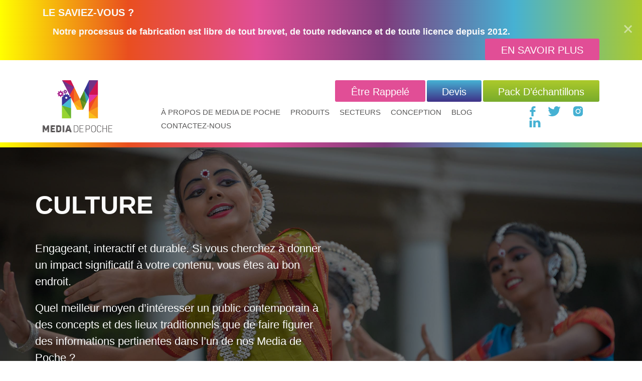

--- FILE ---
content_type: text/html; charset=UTF-8
request_url: https://mediadepoche.fr/secteurs/culture/
body_size: 12433
content:
<!DOCTYPE html><html lang="fr-FR"><head><meta charset="UTF-8"><meta name="viewport" content="width=device-width, initial-scale=1.0">
 <script async src="https://www.googletagmanager.com/gtag/js?id=UA-168704371-1"></script>  <script>(function(w, d, s, l, i) {
			w[l] = w[l] || [];
			w[l].push({
				'gtm.start': new Date().getTime(),
				event: 'gtm.js'
			});
			var f = d.getElementsByTagName(s)[0],
				j = d.createElement(s),
				dl = l != 'dataLayer' ? '&l=' + l : '';
			j.async = true;
			j.src =
				'https://www.googletagmanager.com/gtm.js?id=' + i + dl;
			f.parentNode.insertBefore(j, f);
		})(window, document, 'script', 'dataLayer', 'GTM-PK93K72');</script>  <script>window.dataLayer = window.dataLayer || [];

		function gtag() {
			dataLayer.push(arguments);
		}
		gtag('js', new Date());

		gtag('config', 'UA-168704371-1');</script> <link rel="stylesheet" type="text/css" href="//cdn.jsdelivr.net/npm/slick-carousel@1.8.1/slick/slick.css" />
 <script>(function(h, o, t, j, a, r) {
			h.hj = h.hj || function() {
				(h.hj.q = h.hj.q || []).push(arguments)
			};
			h._hjSettings = {
				hjid: 2681026,
				hjsv: 6
			};
			a = o.getElementsByTagName('head')[0];
			r = o.createElement('script');
			r.async = 1;
			r.src = t + h._hjSettings.hjid + j + h._hjSettings.hjsv;
			a.appendChild(r);
		})(window, document, 'https://static.hotjar.com/c/hotjar-', '.js?sv=');</script> <meta name='robots' content='index, follow, max-image-preview:large, max-snippet:-1, max-video-preview:-1' /><title>Culture &#8211; Media De Poche</title><meta name="description" content="Leave a lasting impression when marketing culture related materials with an interactive print format." /><link rel="canonical" href="https://mediadepoche.fr/secteurs/culture/" /><meta property="og:locale" content="fr_FR" /><meta property="og:type" content="article" /><meta property="og:title" content="Culture &#8211; Media De Poche" /><meta property="og:description" content="Leave a lasting impression when marketing culture related materials with an interactive print format." /><meta property="og:url" content="https://mediadepoche.fr/secteurs/culture/" /><meta property="og:site_name" content="Media De Poche" /><meta property="article:modified_time" content="2021-10-20T15:46:01+00:00" /><meta name="twitter:card" content="summary_large_image" /> <script type="application/ld+json" class="yoast-schema-graph">{"@context":"https://schema.org","@graph":[{"@type":"WebPage","@id":"https://mediadepoche.fr/secteurs/culture/","url":"https://mediadepoche.fr/secteurs/culture/","name":"Culture &#8211; Media De Poche","isPartOf":{"@id":"https://mediadepoche.fr/#website"},"datePublished":"2020-09-07T10:23:45+00:00","dateModified":"2021-10-20T15:46:01+00:00","description":"Leave a lasting impression when marketing culture related materials with an interactive print format.","breadcrumb":{"@id":"https://mediadepoche.fr/secteurs/culture/#breadcrumb"},"inLanguage":"fr-FR","potentialAction":[{"@type":"ReadAction","target":["https://mediadepoche.fr/secteurs/culture/"]}]},{"@type":"BreadcrumbList","@id":"https://mediadepoche.fr/secteurs/culture/#breadcrumb","itemListElement":[{"@type":"ListItem","position":1,"name":"Home","item":"https://mediadepoche.fr/"},{"@type":"ListItem","position":2,"name":"Culture"}]},{"@type":"WebSite","@id":"https://mediadepoche.fr/#website","url":"https://mediadepoche.fr/","name":"Media De Poche","description":"","publisher":{"@id":"https://mediadepoche.fr/#organization"},"potentialAction":[{"@type":"SearchAction","target":{"@type":"EntryPoint","urlTemplate":"https://mediadepoche.fr/?s={search_term_string}"},"query-input":{"@type":"PropertyValueSpecification","valueRequired":true,"valueName":"search_term_string"}}],"inLanguage":"fr-FR"},{"@type":"Organization","@id":"https://mediadepoche.fr/#organization","name":"Media De Poche","url":"https://mediadepoche.fr/","logo":{"@type":"ImageObject","inLanguage":"fr-FR","@id":"https://mediadepoche.fr/#/schema/logo/image/","url":"https://mediadepoche.fr/wp-content/uploads/2021/10/mediadepoche_logo_final.png","contentUrl":"https://mediadepoche.fr/wp-content/uploads/2021/10/mediadepoche_logo_final.png","width":985,"height":736,"caption":"Media De Poche"},"image":{"@id":"https://mediadepoche.fr/#/schema/logo/image/"}}]}</script> <link rel='dns-prefetch' href='//ajax.googleapis.com' /><link rel='dns-prefetch' href='//cdnjs.cloudflare.com' /><link rel="alternate" title="oEmbed (JSON)" type="application/json+oembed" href="https://mediadepoche.fr/wp-json/oembed/1.0/embed?url=https%3A%2F%2Fmediadepoche.fr%2Fsecteurs%2Fculture%2F" /><link rel="alternate" title="oEmbed (XML)" type="text/xml+oembed" href="https://mediadepoche.fr/wp-json/oembed/1.0/embed?url=https%3A%2F%2Fmediadepoche.fr%2Fsecteurs%2Fculture%2F&#038;format=xml" /><style id='wp-img-auto-sizes-contain-inline-css' type='text/css'>img:is([sizes=auto i],[sizes^="auto," i]){contain-intrinsic-size:3000px 1500px}
/*# sourceURL=wp-img-auto-sizes-contain-inline-css */</style><link data-optimized="2" rel="stylesheet" href="https://mediadepoche.fr/wp-content/litespeed/css/0a5fa668108ae6ddabcce864b651948f.css?ver=8be20" /><style id='wp-emoji-styles-inline-css' type='text/css'>img.wp-smiley, img.emoji {
		display: inline !important;
		border: none !important;
		box-shadow: none !important;
		height: 1em !important;
		width: 1em !important;
		margin: 0 0.07em !important;
		vertical-align: -0.1em !important;
		background: none !important;
		padding: 0 !important;
	}
/*# sourceURL=wp-emoji-styles-inline-css */</style><style id='wp-block-library-inline-css' type='text/css'>/*wp_block_styles_on_demand_placeholder:696b3f11388d9*/
/*# sourceURL=wp-block-library-inline-css */</style><style id='classic-theme-styles-inline-css' type='text/css'>/*! This file is auto-generated */
.wp-block-button__link{color:#fff;background-color:#32373c;border-radius:9999px;box-shadow:none;text-decoration:none;padding:calc(.667em + 2px) calc(1.333em + 2px);font-size:1.125em}.wp-block-file__button{background:#32373c;color:#fff;text-decoration:none}
/*# sourceURL=/wp-includes/css/classic-themes.min.css */</style> <script type="text/javascript" src="https://ajax.googleapis.com/ajax/libs/jquery/3.3.1/jquery.min.js?ver=1" id="jquery-js"></script> <link rel="https://api.w.org/" href="https://mediadepoche.fr/wp-json/" /><link rel="alternate" title="JSON" type="application/json" href="https://mediadepoche.fr/wp-json/wp/v2/sector/95" /><link rel="EditURI" type="application/rsd+xml" title="RSD" href="https://mediadepoche.fr/xmlrpc.php?rsd" /><meta name="generator" content="WordPress 6.9" /><link rel='shortlink' href='https://mediadepoche.fr/?p=95' /><link rel="icon" href="https://mediadepoche.fr/wp-content/uploads/2021/10/cropped-mediadepoche_logo_final-32x32.png" sizes="32x32" /><link rel="icon" href="https://mediadepoche.fr/wp-content/uploads/2021/10/cropped-mediadepoche_logo_final-192x192.png" sizes="192x192" /><link rel="apple-touch-icon" href="https://mediadepoche.fr/wp-content/uploads/2021/10/cropped-mediadepoche_logo_final-180x180.png" /><meta name="msapplication-TileImage" content="https://mediadepoche.fr/wp-content/uploads/2021/10/cropped-mediadepoche_logo_final-270x270.png" /></head><body class="wp-singular sector-template-default single single-sector postid-95 wp-theme-alphaTheme"> <script type="text/javascript" src="https://secure.mill8grip.com/js/213966.js"></script> <noscript><img alt="" src="https://secure.mill8grip.com/213966.png" style="display:none;" /></noscript>
<noscript><iframe src=https://www.googletagmanager.com/ns.html?id=GTM-PK93K72 height="0" width="0" style="display:none;visibility:hidden"></iframe></noscript><div class="scroll-bar"></div><header id="header" class="gradient"><div id="offer-bar"><div class="container"><p class="large_bold_text">LE SAVIEZ-VOUS ?</p><div class="flex"><p class="small_bold_text">Notre processus de fabrication est libre de tout brevet, de toute redevance et de toute licence depuis 2012.</p><p class="small_text"></p></div>
<a href="/a-propos-de-media-de-poche/#reasons" class="button_text button pink">EN SAVOIR PLUS</a></div><div class="close"><div class="closebar1 change"></div><div class="closebar3 change"></div></div></div><div class="container content">
<a href="https://mediadepoche.fr" class="logo">
<img data-lazyloaded="1" src="[data-uri]" data-src="https://mediadepoche.fr/wp-content/themes/alphaTheme/images/mediadepoche_logo_final.png" alt="Alpha Card logo"><noscript><img src="https://mediadepoche.fr/wp-content/themes/alphaTheme/images/mediadepoche_logo_final.png" alt="Alpha Card logo"></noscript>
</a><div class="mobile-nav-button"><div class="bar1"></div><div class="bar2"></div><div class="bar3"></div></div><nav class="nav-closed"><div class="top-buttons"><div class="button-row">
<a class="button pink" href="https://mediadepoche.fr/contactez-nous/">Être rappelé</a>
<a class="button blue" href="https://mediadepoche.fr/obtenir-un-devis/">Devis</a>
<a class="button green" href="https://mediadepoche.fr/commander-un-pack-dechantillons/"><img data-lazyloaded="1" src="[data-uri]" height="1" width="1" style="display:none;" alt="" data-src="https://px.ads.linkedin.com/collect/?pid=2806610&conversionId=3564138&fmt=gif" /><noscript><img height="1" width="1" style="display:none;" alt="" src="https://px.ads.linkedin.com/collect/?pid=2806610&conversionId=3564138&fmt=gif" /></noscript>Pack D’échantillons </a></div></div><div class="bottom-nav"><div id="header_nav" class="menu-header_nav-container"><ul id="menu-header_nav" class="menu"><li id="menu-item-111" class="menu-item menu-item-type-post_type menu-item-object-page menu-item-has-children menu-item-111"><a href="https://mediadepoche.fr/a-propos-de-media-de-poche/">À PROPOS DE MEDIA DE POCHE</a><ul class="sub-menu"><li id="menu-item-112" class="menu-item menu-item-type-post_type menu-item-object-page menu-item-112"><a href="https://mediadepoche.fr/a-propos-de-media-de-poche/rencontrez-lequipe/">RENCONTREZ L&rsquo;ÉQUIPE</a></li><li id="menu-item-530" class="menu-item menu-item-type-custom menu-item-object-custom menu-item-530"><a href="/about-alpha/#reasons">RAISONS DE FAIRE CONFIANCE À MEDIA DE POCHE</a></li></ul></li><li id="menu-item-117" class="menu-item menu-item-type-post_type menu-item-object-page menu-item-has-children menu-item-117"><a href="https://mediadepoche.fr/produits/">PRODUITS</a><ul class="sub-menu"><li id="menu-item-2119" class="menu-item menu-item-type-post_type menu-item-object-products menu-item-2119"><a href="https://mediadepoche.fr/produits/carte-depliante/">MEDIA DE POCHE Z</a></li><li id="menu-item-2120" class="menu-item menu-item-type-post_type menu-item-object-products menu-item-2120"><a href="https://mediadepoche.fr/produits/cartapli/">MEDIA DE POCHE K</a></li><li id="menu-item-2121" class="menu-item menu-item-type-post_type menu-item-object-products menu-item-2121"><a href="https://mediadepoche.fr/produits/carte-accordeon/">MEDIA DE POCHE C</a></li><li id="menu-item-2122" class="menu-item menu-item-type-post_type menu-item-object-products menu-item-2122"><a href="https://mediadepoche.fr/produits/carte-a-pliage-perpetuel/">CARTE INFINIE</a></li><li id="menu-item-2123" class="menu-item menu-item-type-post_type menu-item-object-page menu-item-2123"><a href="https://mediadepoche.fr/autres-produits/">AUTRES PRODUITS</a></li></ul></li><li id="menu-item-118" class="menu-item menu-item-type-post_type menu-item-object-page menu-item-118"><a href="https://mediadepoche.fr/secteurs/">SECTEURS</a></li><li id="menu-item-113" class="menu-item menu-item-type-post_type menu-item-object-page menu-item-has-children menu-item-113"><a href="https://mediadepoche.fr/notre-processus-de-conception/">CONCEPTION</a><ul class="sub-menu"><li id="menu-item-114" class="menu-item menu-item-type-post_type menu-item-object-page menu-item-114"><a href="https://mediadepoche.fr/notre-processus-de-conception/notre-service-de-conception/">NOTRE SERVICE DE CONCEPTION</a></li><li id="menu-item-116" class="menu-item menu-item-type-post_type menu-item-object-page menu-item-116"><a href="https://mediadepoche.fr/notre-processus-de-conception/print/">Print+</a></li><li id="menu-item-197" class="menu-item menu-item-type-post_type menu-item-object-page menu-item-197"><a href="https://mediadepoche.fr/notre-processus-de-conception/finitions-dimpression/">FINITIONS D&rsquo;IMPRESSION</a></li></ul></li><li id="menu-item-133" class="menu-item menu-item-type-post_type menu-item-object-page menu-item-133"><a href="https://mediadepoche.fr/blog/">BLOG</a></li><li id="menu-item-552" class="menu-item menu-item-type-post_type menu-item-object-page menu-item-552"><a href="https://mediadepoche.fr/contactez-nous/">CONTACTEZ-NOUS</a></li></ul></div><div class="contact"><div class="icons">
<a href="https://www.facebook.com/MediadePoche" target="_blank"><svg xmlns="http://www.w3.org/2000/svg" width="14.052" height="25.293" viewBox="0 0 14.052 25.293">
<g id="Icon_Social_network_Facebook" data-name="Icon/Social network/Facebook" transform="translate(-7.026 -1.405)">
<path id="Facebook" class="social-icon" d="M13.523.005,10.152,0A5.837,5.837,0,0,0,3.919,6.225v2.87H.53A.523.523,0,0,0,0,9.611v4.158a.523.523,0,0,0,.53.516H3.919V24.778a.523.523,0,0,0,.53.516H8.87a.523.523,0,0,0,.53-.516V14.285h3.962a.523.523,0,0,0,.53-.516l0-4.158a.51.51,0,0,0-.155-.365.538.538,0,0,0-.375-.151H9.4V6.662c0-1.169.286-1.763,1.852-1.763h2.27a.523.523,0,0,0,.53-.516V.521A.523.523,0,0,0,13.523.005Z" transform="translate(7.026 1.405)" />
</g>
</svg></a>
<a href="https://twitter.com/MediadePoche" target="_blank"><svg xmlns="http://www.w3.org/2000/svg" width="25.294" height="20.797" viewBox="0 0 25.294 20.797">
<g id="Icon_Social_network_Twitter" data-name="Icon/Social network/Twitter" transform="translate(-1.405 -3.653)">
<path id="Twitter" class="social-icon" d="M25.264,2.477a.124.124,0,0,0-.147-.034,10.048,10.048,0,0,1-2.371.726A5.307,5.307,0,0,0,24.6.545a.127.127,0,0,0-.041-.138A.125.125,0,0,0,24.413.4a10.085,10.085,0,0,1-3.155,1.229A5.256,5.256,0,0,0,12.2,5.313a5.4,5.4,0,0,0,.1,1.046A14.47,14.47,0,0,1,1.967,1,.122.122,0,0,0,1.859.949a.125.125,0,0,0-.1.062A5.355,5.355,0,0,0,3.029,7.84a5,5,0,0,1-1.836-.6.124.124,0,0,0-.124,0,.127.127,0,0,0-.063.107v.068a5.325,5.325,0,0,0,3.7,5.075,5.009,5.009,0,0,1-1.75-.026.126.126,0,0,0-.118.04.128.128,0,0,0-.026.123A5.273,5.273,0,0,0,7.382,16.3a10.053,10.053,0,0,1-6.031,1.985A10.313,10.313,0,0,1,.14,18.214a.127.127,0,0,0-.083.232A14.587,14.587,0,0,0,8,20.8,14.674,14.674,0,0,0,22.745,5.914q0-.306-.012-.609a10.553,10.553,0,0,0,2.539-2.676A.128.128,0,0,0,25.264,2.477Z" transform="translate(1.405 3.654)" />
</g>
</svg></a>
<a href="https://www.instagram.com/mediadepoche/" target="_blank"><svg xmlns="http://www.w3.org/2000/svg" width="23.889" height="23.889" viewBox="0 0 23.889 23.889">
<g id="Icon_Social_network_Instagram" data-name="Icon/Social network/Instagram" transform="translate(-2.108 -2.108)">
<path id="Instagram" class="social-icon" d="M11.944,23.889c-3.223,0-3.647-.014-4.923-.072a8.817,8.817,0,0,1-2.9-.555A5.846,5.846,0,0,1,2,21.884,5.846,5.846,0,0,1,.627,19.768a8.817,8.817,0,0,1-.555-2.9C.014,15.591,0,15.167,0,11.944S.014,8.3.072,7.02a8.817,8.817,0,0,1,.555-2.9A5.846,5.846,0,0,1,2,2,5.846,5.846,0,0,1,4.12.627,8.817,8.817,0,0,1,7.02.072C8.3.014,8.721,0,11.944,0s3.648.014,4.925.072a8.817,8.817,0,0,1,2.9.555A5.846,5.846,0,0,1,21.884,2,5.846,5.846,0,0,1,23.261,4.12a8.817,8.817,0,0,1,.555,2.9c.058,1.277.072,1.7.072,4.923s-.014,3.648-.072,4.925a8.817,8.817,0,0,1-.555,2.9,6.1,6.1,0,0,1-3.493,3.493,8.817,8.817,0,0,1-2.9.555C15.591,23.875,15.167,23.889,11.944,23.889Zm0-18.08a6.132,6.132,0,1,0,6.132,6.131A6.138,6.138,0,0,0,11.94,5.809Zm6.772-1.827a1.46,1.46,0,1,0,1.461,1.459A1.461,1.461,0,0,0,18.712,3.981ZM11.94,15.921a3.981,3.981,0,1,1,3.981-3.981A3.985,3.985,0,0,1,11.94,15.921Z" transform="translate(2.108 2.108)" />
</g>
</svg></a>
<a href="https://www.linkedin.com/company/media-de-poche/" target="_blank"><svg xmlns="http://www.w3.org/2000/svg" width="22.483" height="21.08" viewBox="0 0 22.483 21.08">
<g id="Icon_Social_network_Linkedin" data-name="Icon/Social network/Linkedin" transform="translate(-2.81 -2.811)">
<path id="Linkedin" class="social-icon" d="M12.591,21.08H7.77c0-.108.064-12.9,0-14.223h4.82V8.872a.308.308,0,0,1-.018.026l-.014.019h.032V8.872a4.78,4.78,0,0,1,4.344-2.35A5.27,5.27,0,0,1,20.9,8.084a6.831,6.831,0,0,1,1.585,4.838v8.155h-4.82v-7.61c0-2.1-.844-3.216-2.441-3.216a2.635,2.635,0,0,0-2.472,1.73,3.065,3.065,0,0,0-.159,1.152v7.943Zm-7.486,0H.286V6.856h4.82V21.077ZM2.7,4.916H2.663A2.483,2.483,0,0,1,0,2.457,2.49,2.49,0,0,1,2.728,0a2.482,2.482,0,0,1,2.7,2.457A2.49,2.49,0,0,1,2.7,4.916Z" transform="translate(2.81 2.81)" />
</g>
</svg></a></div></div></div></nav></div></header><div class="color-bar"></div><div id="wrapper"><div class="header-spacing"></div><main id="single_sector_post"><div class="container-fluid title-block" style="background-image:url('https://mediadepoche.fr/wp-content/uploads/2020/09/culture-1.jpg'); background-image:url('https://mediadepoche.fr/wp-content/uploads/2020/09/CULTURE.jpg');"><div class="container"><div class="row"><div class="col-lg-6 no-padding"><h1 class="heading ">Culture</h1><p><p>Engageant, interactif et durable. Si vous cherchez à donner un impact significatif à votre contenu, vous êtes au bon endroit.</p><p>Quel meilleur moyen d&rsquo;intéresser un public contemporain à des concepts et des lieux traditionnels que de faire figurer des informations pertinentes dans l&rsquo;un de nos Media de Poche ?</p></p></div></div></div></div><section class="container-fluid other-block"><div class="row"><div class="width50 no-padding"><div id="carouselExampleSlidesOnly" class="carousel slide" data-ride="carousel"><div class="carousel-inner"><div class="carousel-item  active"><div class="image_container zoom-image" style="background-image: url('https://mediadepoche.fr/wp-content/uploads/2020/09/Heinsberg-land-Cover-1024x840.jpg');  background-position:50% 50%; "></div></div><div class="carousel-item  "><div class="image_container zoom-image" style="background-image: url('https://mediadepoche.fr/wp-content/uploads/2020/09/Heinsberger-land-inner-1024x760.jpg');  background-position:50% 50%; "></div></div></div></div></div><div class="col text-box"><p><h2>HEINSBERGER LAND</h2><p>Ce client a utilisé notre carte de poche dépliante pour présenter des cartes de vélo, des sentiers de randonnées et pour mettre en valeur ce que la région de Heinsberger a à offrir. La nature compacte, attrayante et engageante de ce format donnera au visiteur l’envie de revenir.</p></p></div></div></section><div class="container-fluid" id="cta-dual">
<a href="https://mediadepoche.fr/obtenir-un-devis/" class="left-col capitalise"><p></span>Obtenir un devis</p>
</a>
<a href="https://mediadepoche.fr/commander-un-pack-dechantillons/" class="right-col capitalise"><p></span>Commander un pack d'échantillons</p>
</a></div><div id="blue-cta"><div class="container"><h2>
TRANSFORMEZ VOS SUPPORTS DÈS AUJOURD'HUI
<br>
ET MAXIMISEZ VOTRE POTENTIEL IMPRIMÉ...</h2><div class="button-row">
<a href="https://mediadepoche.fr/contactez-nous/" class="button capitalise pink">Prendre contact</a></div></div></div></main></div><footer id="footer"><div class="gradient top"></div><div class="container content"><div class=" fd-col logo-col">
<a href="https://mediadepoche.fr" class="logo">
<img data-lazyloaded="1" src="[data-uri]" data-src="https://mediadepoche.fr/wp-content/themes/alphaTheme/images/mediadepoche_logo_final.png" alt="logo"><noscript><img src="https://mediadepoche.fr/wp-content/themes/alphaTheme/images/mediadepoche_logo_final.png" alt="logo"></noscript>
</a>
<a href="mailto:Contact@mediadepoche.com"><span></span> Contact@mediadepoche.com</a>
<a href="tel:+33187211528"><span class="phone"></span>+33(0)1 87 21 15 28</a><p class="call">* Appel susceptible d'être enregistré</p></div><div class=" fd-col"><div class="green bar"></div><h3>Catégories</h3><div id="footer_nav" class="menu-footer-main-container"><ul id="menu-footer-main" class="menu"><li id="menu-item-553" class="menu-item menu-item-type-post_type menu-item-object-page menu-item-553"><a href="https://mediadepoche.fr/a-propos-de-media-de-poche/">À PROPOS DE MEDIA DE POCHE</a></li><li id="menu-item-247" class="menu-item menu-item-type-post_type menu-item-object-page menu-item-247"><a href="https://mediadepoche.fr/produits/">PRODUITS</a></li><li id="menu-item-244" class="menu-item menu-item-type-post_type menu-item-object-page menu-item-244"><a href="https://mediadepoche.fr/secteurs/">SECTEURS</a></li><li id="menu-item-245" class="menu-item menu-item-type-post_type menu-item-object-page menu-item-245"><a href="https://mediadepoche.fr/notre-processus-de-conception/">CONCEPTION</a></li><li id="menu-item-246" class="menu-item menu-item-type-post_type menu-item-object-page menu-item-246"><a href="https://mediadepoche.fr/blog/">BLOG</a></li><li id="menu-item-555" class="menu-item menu-item-type-post_type menu-item-object-page menu-item-555"><a href="https://mediadepoche.fr/contactez-nous/">CONTACTEZ-NOUS</a></li></ul></div></div><div class=" fd-col"><div class="blue bar"></div><h3>Aide</h3><div class="custom-menu-class"><ul id="menu-help" class="menu"><li id="menu-item-249" class="menu-item menu-item-type-post_type menu-item-object-page menu-item-249"><a href="https://mediadepoche.fr/contactez-nous/">Contactez-nous</a></li><li id="menu-item-769" class="menu-item menu-item-type-post_type menu-item-object-page menu-item-769"><a href="https://mediadepoche.fr/cookies/">Politique de cookies</a></li><li id="menu-item-770" class="menu-item menu-item-type-post_type menu-item-object-page menu-item-770"><a href="https://mediadepoche.fr/termes-et-conditions/">Termes et conditions</a></li><li id="menu-item-775" class="menu-item menu-item-type-post_type menu-item-object-page menu-item-775"><a href="https://mediadepoche.fr/politique-de-confidentialite/">Politique de confidentialité</a></li></ul></div></div><div class=" fd-col social-col"><div class="yellow bar"></div><h3>Réseaux Sociaux</h3>
<a href="https://www.facebook.com/MediadePoche" target="_blank"><span><svg xmlns="http://www.w3.org/2000/svg" width="14.052" height="25.293" viewBox="0 0 14.052 25.293">
<g id="Icon_Social_network_Facebook" data-name="Icon/Social network/Facebook" transform="translate(-7.026 -1.405)">
<path id="Facebook" d="M13.523.005,10.152,0A5.837,5.837,0,0,0,3.919,6.225v2.87H.53A.523.523,0,0,0,0,9.611v4.158a.523.523,0,0,0,.53.516H3.919V24.778a.523.523,0,0,0,.53.516H8.87a.523.523,0,0,0,.53-.516V14.285h3.962a.523.523,0,0,0,.53-.516l0-4.158a.51.51,0,0,0-.155-.365.538.538,0,0,0-.375-.151H9.4V6.662c0-1.169.286-1.763,1.852-1.763h2.27a.523.523,0,0,0,.53-.516V.521A.523.523,0,0,0,13.523.005Z" transform="translate(7.026 1.405)" fill="#e4e4e4" />
</g>
</svg></span>@MediadePoche</a>
<a href="https://twitter.com/MediadePoche" target="_blank"><span><svg xmlns="http://www.w3.org/2000/svg" width="25.294" height="20.797" viewBox="0 0 25.294 20.797">
<g id="Icon_Social_network_Twitter" data-name="Icon/Social network/Twitter" transform="translate(-1.405 -3.653)">
<path id="Twitter" d="M25.264,2.477a.124.124,0,0,0-.147-.034,10.048,10.048,0,0,1-2.371.726A5.307,5.307,0,0,0,24.6.545a.127.127,0,0,0-.041-.138A.125.125,0,0,0,24.413.4a10.085,10.085,0,0,1-3.155,1.229A5.256,5.256,0,0,0,12.2,5.313a5.4,5.4,0,0,0,.1,1.046A14.47,14.47,0,0,1,1.967,1,.122.122,0,0,0,1.859.949a.125.125,0,0,0-.1.062A5.355,5.355,0,0,0,3.029,7.84a5,5,0,0,1-1.836-.6.124.124,0,0,0-.124,0,.127.127,0,0,0-.063.107v.068a5.325,5.325,0,0,0,3.7,5.075,5.009,5.009,0,0,1-1.75-.026.126.126,0,0,0-.118.04.128.128,0,0,0-.026.123A5.273,5.273,0,0,0,7.382,16.3a10.053,10.053,0,0,1-6.031,1.985A10.313,10.313,0,0,1,.14,18.214a.127.127,0,0,0-.083.232A14.587,14.587,0,0,0,8,20.8,14.674,14.674,0,0,0,22.745,5.914q0-.306-.012-.609a10.553,10.553,0,0,0,2.539-2.676A.128.128,0,0,0,25.264,2.477Z" transform="translate(1.405 3.654)" fill="#e4e4e4" />
</g>
</svg></span>@MediadePoche</a>
<a href="https://www.instagram.com/mediadepoche/" target="_blank"><span><svg xmlns="http://www.w3.org/2000/svg" width="23.889" height="23.889" viewBox="0 0 23.889 23.889">
<g id="Icon_Social_network_Instagram" data-name="Icon/Social network/Instagram" transform="translate(-2.108 -2.108)">
<path id="Instagram" d="M11.944,23.889c-3.223,0-3.647-.014-4.923-.072a8.817,8.817,0,0,1-2.9-.555A5.846,5.846,0,0,1,2,21.884,5.846,5.846,0,0,1,.627,19.768a8.817,8.817,0,0,1-.555-2.9C.014,15.591,0,15.167,0,11.944S.014,8.3.072,7.02a8.817,8.817,0,0,1,.555-2.9A5.846,5.846,0,0,1,2,2,5.846,5.846,0,0,1,4.12.627,8.817,8.817,0,0,1,7.02.072C8.3.014,8.721,0,11.944,0s3.648.014,4.925.072a8.817,8.817,0,0,1,2.9.555A5.846,5.846,0,0,1,21.884,2,5.846,5.846,0,0,1,23.261,4.12a8.817,8.817,0,0,1,.555,2.9c.058,1.277.072,1.7.072,4.923s-.014,3.648-.072,4.925a8.817,8.817,0,0,1-.555,2.9,6.1,6.1,0,0,1-3.493,3.493,8.817,8.817,0,0,1-2.9.555C15.591,23.875,15.167,23.889,11.944,23.889Zm0-18.08a6.132,6.132,0,1,0,6.132,6.131A6.138,6.138,0,0,0,11.94,5.809Zm6.772-1.827a1.46,1.46,0,1,0,1.461,1.459A1.461,1.461,0,0,0,18.712,3.981ZM11.94,15.921a3.981,3.981,0,1,1,3.981-3.981A3.985,3.985,0,0,1,11.94,15.921Z" transform="translate(2.108 2.108)" fill="#e4e4e4" />
</g>
</svg></span>@MediadePoche</a>
<a href="https://www.linkedin.com/company/media-de-poche/" target="_blank"><span><svg xmlns="http://www.w3.org/2000/svg" width="22.483" height="21.08" viewBox="0 0 22.483 21.08">
<g id="Icon_Social_network_Linkedin" data-name="Icon/Social network/Linkedin" transform="translate(-2.81 -2.811)">
<path id="Linkedin" d="M12.591,21.08H7.77c0-.108.064-12.9,0-14.223h4.82V8.872a.308.308,0,0,1-.018.026l-.014.019h.032V8.872a4.78,4.78,0,0,1,4.344-2.35A5.27,5.27,0,0,1,20.9,8.084a6.831,6.831,0,0,1,1.585,4.838v8.155h-4.82v-7.61c0-2.1-.844-3.216-2.441-3.216a2.635,2.635,0,0,0-2.472,1.73,3.065,3.065,0,0,0-.159,1.152v7.943Zm-7.486,0H.286V6.856h4.82V21.077ZM2.7,4.916H2.663A2.483,2.483,0,0,1,0,2.457,2.49,2.49,0,0,1,2.728,0a2.482,2.482,0,0,1,2.7,2.457A2.49,2.49,0,0,1,2.7,4.916Z" transform="translate(2.81 2.81)" fill="#e4e4e4" />
</g>
</svg>
</span>Media De Poche</a></div></div><div id="bottom_bar"><div class="left"><p>&copy;
2021 Media de Poche<br> Numéro Siret: 84993956600014</p>
<a href="https://fyberdigital.com/" target="_blank">Web design and development by Fyber Digital</a></div></div></footer> <script src="//instant.page/5.1.0" type="module" integrity="sha384-by67kQnR+pyfy8yWP4kPO12fHKRLHZPfEsiSXR8u2IKcTdxD805MGUXBzVPnkLHw"></script>  <script type="text/javascript" src="//cdn.jsdelivr.net/npm/slick-carousel@1.8.1/slick/slick.min.js"></script>  <script type="speculationrules">{"prefetch":[{"source":"document","where":{"and":[{"href_matches":"/*"},{"not":{"href_matches":["/wp-*.php","/wp-admin/*","/wp-content/uploads/*","/wp-content/*","/wp-content/plugins/*","/wp-content/themes/alphaTheme/*","/*\\?(.+)"]}},{"not":{"selector_matches":"a[rel~=\"nofollow\"]"}},{"not":{"selector_matches":".no-prefetch, .no-prefetch a"}}]},"eagerness":"conservative"}]}</script> <script data-optimized="1" type="text/javascript" src="https://mediadepoche.fr/wp-content/litespeed/js/eb2ea2e4262e06f6281c97643029f64e.js?ver=9f64e" id="wp-hooks-js"></script> <script data-optimized="1" type="text/javascript" src="https://mediadepoche.fr/wp-content/litespeed/js/7ca98d199891783b648f34ac84643f38.js?ver=43f38" id="wp-i18n-js"></script> <script type="text/javascript" id="wp-i18n-js-after">/*  */
wp.i18n.setLocaleData( { 'text direction\u0004ltr': [ 'ltr' ] } );
//# sourceURL=wp-i18n-js-after
/*  */</script> <script data-optimized="1" type="text/javascript" src="https://mediadepoche.fr/wp-content/litespeed/js/c7d1009dbaf6dc2d99bd367769154b8f.js?ver=54b8f" id="swv-js"></script> <script type="text/javascript" id="contact-form-7-js-translations">/*  */
( function( domain, translations ) {
	var localeData = translations.locale_data[ domain ] || translations.locale_data.messages;
	localeData[""].domain = domain;
	wp.i18n.setLocaleData( localeData, domain );
} )( "contact-form-7", {"translation-revision-date":"2025-02-06 12:02:14+0000","generator":"GlotPress\/4.0.1","domain":"messages","locale_data":{"messages":{"":{"domain":"messages","plural-forms":"nplurals=2; plural=n > 1;","lang":"fr"},"This contact form is placed in the wrong place.":["Ce formulaire de contact est plac\u00e9 dans un mauvais endroit."],"Error:":["Erreur\u00a0:"]}},"comment":{"reference":"includes\/js\/index.js"}} );
//# sourceURL=contact-form-7-js-translations
/*  */</script> <script type="text/javascript" id="contact-form-7-js-before">/*  */
var wpcf7 = {
    "api": {
        "root": "https:\/\/mediadepoche.fr\/wp-json\/",
        "namespace": "contact-form-7\/v1"
    },
    "cached": 1
};
//# sourceURL=contact-form-7-js-before
/*  */</script> <script data-optimized="1" type="text/javascript" src="https://mediadepoche.fr/wp-content/litespeed/js/9f733cc281b6f9b0f27b49716ac47f1e.js?ver=47f1e" id="contact-form-7-js"></script> <script type="text/javascript" id="all_js-js-extra">/*  */
var ajax_url = ["https://mediadepoche.fr/wp-admin/admin-ajax.php"];
//# sourceURL=all_js-js-extra
/*  */</script> <script data-optimized="1" type="text/javascript" src="https://mediadepoche.fr/wp-content/litespeed/js/ba4e5acfacbbf6ddfe37e993d33a17f1.js?ver=a17f1" id="all_js-js"></script> <script type="text/javascript" src="https://cdnjs.cloudflare.com/ajax/libs/is-in-viewport/3.0.4/isInViewport.js" id="vue_js-js"></script> <script type="text/javascript" src="https://www.google.com/recaptcha/api.js?render=6Lc_takZAAAAAM16CchAn0HalTJlkI12eX-O7mDb&amp;ver=3.0" id="google-recaptcha-js"></script> <script data-optimized="1" type="text/javascript" src="https://mediadepoche.fr/wp-content/litespeed/js/bec8816f3cfdb9277bea6d886e11e3b1.js?ver=1e3b1" id="wp-polyfill-js"></script> <script type="text/javascript" id="wpcf7-recaptcha-js-before">/*  */
var wpcf7_recaptcha = {
    "sitekey": "6Lc_takZAAAAAM16CchAn0HalTJlkI12eX-O7mDb",
    "actions": {
        "homepage": "homepage",
        "contactform": "contactform"
    }
};
//# sourceURL=wpcf7-recaptcha-js-before
/*  */</script> <script data-optimized="1" type="text/javascript" src="https://mediadepoche.fr/wp-content/litespeed/js/7293937501325f1cf2a9df445fa4e53c.js?ver=4e53c" id="wpcf7-recaptcha-js"></script> <script id="wp-emoji-settings" type="application/json">{"baseUrl":"https://s.w.org/images/core/emoji/17.0.2/72x72/","ext":".png","svgUrl":"https://s.w.org/images/core/emoji/17.0.2/svg/","svgExt":".svg","source":{"concatemoji":"https://mediadepoche.fr/wp-includes/js/wp-emoji-release.min.js"}}</script> <script type="module">/*  */
/*! This file is auto-generated */
const a=JSON.parse(document.getElementById("wp-emoji-settings").textContent),o=(window._wpemojiSettings=a,"wpEmojiSettingsSupports"),s=["flag","emoji"];function i(e){try{var t={supportTests:e,timestamp:(new Date).valueOf()};sessionStorage.setItem(o,JSON.stringify(t))}catch(e){}}function c(e,t,n){e.clearRect(0,0,e.canvas.width,e.canvas.height),e.fillText(t,0,0);t=new Uint32Array(e.getImageData(0,0,e.canvas.width,e.canvas.height).data);e.clearRect(0,0,e.canvas.width,e.canvas.height),e.fillText(n,0,0);const a=new Uint32Array(e.getImageData(0,0,e.canvas.width,e.canvas.height).data);return t.every((e,t)=>e===a[t])}function p(e,t){e.clearRect(0,0,e.canvas.width,e.canvas.height),e.fillText(t,0,0);var n=e.getImageData(16,16,1,1);for(let e=0;e<n.data.length;e++)if(0!==n.data[e])return!1;return!0}function u(e,t,n,a){switch(t){case"flag":return n(e,"\ud83c\udff3\ufe0f\u200d\u26a7\ufe0f","\ud83c\udff3\ufe0f\u200b\u26a7\ufe0f")?!1:!n(e,"\ud83c\udde8\ud83c\uddf6","\ud83c\udde8\u200b\ud83c\uddf6")&&!n(e,"\ud83c\udff4\udb40\udc67\udb40\udc62\udb40\udc65\udb40\udc6e\udb40\udc67\udb40\udc7f","\ud83c\udff4\u200b\udb40\udc67\u200b\udb40\udc62\u200b\udb40\udc65\u200b\udb40\udc6e\u200b\udb40\udc67\u200b\udb40\udc7f");case"emoji":return!a(e,"\ud83e\u1fac8")}return!1}function f(e,t,n,a){let r;const o=(r="undefined"!=typeof WorkerGlobalScope&&self instanceof WorkerGlobalScope?new OffscreenCanvas(300,150):document.createElement("canvas")).getContext("2d",{willReadFrequently:!0}),s=(o.textBaseline="top",o.font="600 32px Arial",{});return e.forEach(e=>{s[e]=t(o,e,n,a)}),s}function r(e){var t=document.createElement("script");t.src=e,t.defer=!0,document.head.appendChild(t)}a.supports={everything:!0,everythingExceptFlag:!0},new Promise(t=>{let n=function(){try{var e=JSON.parse(sessionStorage.getItem(o));if("object"==typeof e&&"number"==typeof e.timestamp&&(new Date).valueOf()<e.timestamp+604800&&"object"==typeof e.supportTests)return e.supportTests}catch(e){}return null}();if(!n){if("undefined"!=typeof Worker&&"undefined"!=typeof OffscreenCanvas&&"undefined"!=typeof URL&&URL.createObjectURL&&"undefined"!=typeof Blob)try{var e="postMessage("+f.toString()+"("+[JSON.stringify(s),u.toString(),c.toString(),p.toString()].join(",")+"));",a=new Blob([e],{type:"text/javascript"});const r=new Worker(URL.createObjectURL(a),{name:"wpTestEmojiSupports"});return void(r.onmessage=e=>{i(n=e.data),r.terminate(),t(n)})}catch(e){}i(n=f(s,u,c,p))}t(n)}).then(e=>{for(const n in e)a.supports[n]=e[n],a.supports.everything=a.supports.everything&&a.supports[n],"flag"!==n&&(a.supports.everythingExceptFlag=a.supports.everythingExceptFlag&&a.supports[n]);var t;a.supports.everythingExceptFlag=a.supports.everythingExceptFlag&&!a.supports.flag,a.supports.everything||((t=a.source||{}).concatemoji?r(t.concatemoji):t.wpemoji&&t.twemoji&&(r(t.twemoji),r(t.wpemoji)))});
//# sourceURL=https://mediadepoche.fr/wp-includes/js/wp-emoji-loader.min.js
/*  */</script> <script data-no-optimize="1">window.lazyLoadOptions=Object.assign({},{threshold:300},window.lazyLoadOptions||{});!function(t,e){"object"==typeof exports&&"undefined"!=typeof module?module.exports=e():"function"==typeof define&&define.amd?define(e):(t="undefined"!=typeof globalThis?globalThis:t||self).LazyLoad=e()}(this,function(){"use strict";function e(){return(e=Object.assign||function(t){for(var e=1;e<arguments.length;e++){var n,a=arguments[e];for(n in a)Object.prototype.hasOwnProperty.call(a,n)&&(t[n]=a[n])}return t}).apply(this,arguments)}function o(t){return e({},at,t)}function l(t,e){return t.getAttribute(gt+e)}function c(t){return l(t,vt)}function s(t,e){return function(t,e,n){e=gt+e;null!==n?t.setAttribute(e,n):t.removeAttribute(e)}(t,vt,e)}function i(t){return s(t,null),0}function r(t){return null===c(t)}function u(t){return c(t)===_t}function d(t,e,n,a){t&&(void 0===a?void 0===n?t(e):t(e,n):t(e,n,a))}function f(t,e){et?t.classList.add(e):t.className+=(t.className?" ":"")+e}function _(t,e){et?t.classList.remove(e):t.className=t.className.replace(new RegExp("(^|\\s+)"+e+"(\\s+|$)")," ").replace(/^\s+/,"").replace(/\s+$/,"")}function g(t){return t.llTempImage}function v(t,e){!e||(e=e._observer)&&e.unobserve(t)}function b(t,e){t&&(t.loadingCount+=e)}function p(t,e){t&&(t.toLoadCount=e)}function n(t){for(var e,n=[],a=0;e=t.children[a];a+=1)"SOURCE"===e.tagName&&n.push(e);return n}function h(t,e){(t=t.parentNode)&&"PICTURE"===t.tagName&&n(t).forEach(e)}function a(t,e){n(t).forEach(e)}function m(t){return!!t[lt]}function E(t){return t[lt]}function I(t){return delete t[lt]}function y(e,t){var n;m(e)||(n={},t.forEach(function(t){n[t]=e.getAttribute(t)}),e[lt]=n)}function L(a,t){var o;m(a)&&(o=E(a),t.forEach(function(t){var e,n;e=a,(t=o[n=t])?e.setAttribute(n,t):e.removeAttribute(n)}))}function k(t,e,n){f(t,e.class_loading),s(t,st),n&&(b(n,1),d(e.callback_loading,t,n))}function A(t,e,n){n&&t.setAttribute(e,n)}function O(t,e){A(t,rt,l(t,e.data_sizes)),A(t,it,l(t,e.data_srcset)),A(t,ot,l(t,e.data_src))}function w(t,e,n){var a=l(t,e.data_bg_multi),o=l(t,e.data_bg_multi_hidpi);(a=nt&&o?o:a)&&(t.style.backgroundImage=a,n=n,f(t=t,(e=e).class_applied),s(t,dt),n&&(e.unobserve_completed&&v(t,e),d(e.callback_applied,t,n)))}function x(t,e){!e||0<e.loadingCount||0<e.toLoadCount||d(t.callback_finish,e)}function M(t,e,n){t.addEventListener(e,n),t.llEvLisnrs[e]=n}function N(t){return!!t.llEvLisnrs}function z(t){if(N(t)){var e,n,a=t.llEvLisnrs;for(e in a){var o=a[e];n=e,o=o,t.removeEventListener(n,o)}delete t.llEvLisnrs}}function C(t,e,n){var a;delete t.llTempImage,b(n,-1),(a=n)&&--a.toLoadCount,_(t,e.class_loading),e.unobserve_completed&&v(t,n)}function R(i,r,c){var l=g(i)||i;N(l)||function(t,e,n){N(t)||(t.llEvLisnrs={});var a="VIDEO"===t.tagName?"loadeddata":"load";M(t,a,e),M(t,"error",n)}(l,function(t){var e,n,a,o;n=r,a=c,o=u(e=i),C(e,n,a),f(e,n.class_loaded),s(e,ut),d(n.callback_loaded,e,a),o||x(n,a),z(l)},function(t){var e,n,a,o;n=r,a=c,o=u(e=i),C(e,n,a),f(e,n.class_error),s(e,ft),d(n.callback_error,e,a),o||x(n,a),z(l)})}function T(t,e,n){var a,o,i,r,c;t.llTempImage=document.createElement("IMG"),R(t,e,n),m(c=t)||(c[lt]={backgroundImage:c.style.backgroundImage}),i=n,r=l(a=t,(o=e).data_bg),c=l(a,o.data_bg_hidpi),(r=nt&&c?c:r)&&(a.style.backgroundImage='url("'.concat(r,'")'),g(a).setAttribute(ot,r),k(a,o,i)),w(t,e,n)}function G(t,e,n){var a;R(t,e,n),a=e,e=n,(t=Et[(n=t).tagName])&&(t(n,a),k(n,a,e))}function D(t,e,n){var a;a=t,(-1<It.indexOf(a.tagName)?G:T)(t,e,n)}function S(t,e,n){var a;t.setAttribute("loading","lazy"),R(t,e,n),a=e,(e=Et[(n=t).tagName])&&e(n,a),s(t,_t)}function V(t){t.removeAttribute(ot),t.removeAttribute(it),t.removeAttribute(rt)}function j(t){h(t,function(t){L(t,mt)}),L(t,mt)}function F(t){var e;(e=yt[t.tagName])?e(t):m(e=t)&&(t=E(e),e.style.backgroundImage=t.backgroundImage)}function P(t,e){var n;F(t),n=e,r(e=t)||u(e)||(_(e,n.class_entered),_(e,n.class_exited),_(e,n.class_applied),_(e,n.class_loading),_(e,n.class_loaded),_(e,n.class_error)),i(t),I(t)}function U(t,e,n,a){var o;n.cancel_on_exit&&(c(t)!==st||"IMG"===t.tagName&&(z(t),h(o=t,function(t){V(t)}),V(o),j(t),_(t,n.class_loading),b(a,-1),i(t),d(n.callback_cancel,t,e,a)))}function $(t,e,n,a){var o,i,r=(i=t,0<=bt.indexOf(c(i)));s(t,"entered"),f(t,n.class_entered),_(t,n.class_exited),o=t,i=a,n.unobserve_entered&&v(o,i),d(n.callback_enter,t,e,a),r||D(t,n,a)}function q(t){return t.use_native&&"loading"in HTMLImageElement.prototype}function H(t,o,i){t.forEach(function(t){return(a=t).isIntersecting||0<a.intersectionRatio?$(t.target,t,o,i):(e=t.target,n=t,a=o,t=i,void(r(e)||(f(e,a.class_exited),U(e,n,a,t),d(a.callback_exit,e,n,t))));var e,n,a})}function B(e,n){var t;tt&&!q(e)&&(n._observer=new IntersectionObserver(function(t){H(t,e,n)},{root:(t=e).container===document?null:t.container,rootMargin:t.thresholds||t.threshold+"px"}))}function J(t){return Array.prototype.slice.call(t)}function K(t){return t.container.querySelectorAll(t.elements_selector)}function Q(t){return c(t)===ft}function W(t,e){return e=t||K(e),J(e).filter(r)}function X(e,t){var n;(n=K(e),J(n).filter(Q)).forEach(function(t){_(t,e.class_error),i(t)}),t.update()}function t(t,e){var n,a,t=o(t);this._settings=t,this.loadingCount=0,B(t,this),n=t,a=this,Y&&window.addEventListener("online",function(){X(n,a)}),this.update(e)}var Y="undefined"!=typeof window,Z=Y&&!("onscroll"in window)||"undefined"!=typeof navigator&&/(gle|ing|ro)bot|crawl|spider/i.test(navigator.userAgent),tt=Y&&"IntersectionObserver"in window,et=Y&&"classList"in document.createElement("p"),nt=Y&&1<window.devicePixelRatio,at={elements_selector:".lazy",container:Z||Y?document:null,threshold:300,thresholds:null,data_src:"src",data_srcset:"srcset",data_sizes:"sizes",data_bg:"bg",data_bg_hidpi:"bg-hidpi",data_bg_multi:"bg-multi",data_bg_multi_hidpi:"bg-multi-hidpi",data_poster:"poster",class_applied:"applied",class_loading:"litespeed-loading",class_loaded:"litespeed-loaded",class_error:"error",class_entered:"entered",class_exited:"exited",unobserve_completed:!0,unobserve_entered:!1,cancel_on_exit:!0,callback_enter:null,callback_exit:null,callback_applied:null,callback_loading:null,callback_loaded:null,callback_error:null,callback_finish:null,callback_cancel:null,use_native:!1},ot="src",it="srcset",rt="sizes",ct="poster",lt="llOriginalAttrs",st="loading",ut="loaded",dt="applied",ft="error",_t="native",gt="data-",vt="ll-status",bt=[st,ut,dt,ft],pt=[ot],ht=[ot,ct],mt=[ot,it,rt],Et={IMG:function(t,e){h(t,function(t){y(t,mt),O(t,e)}),y(t,mt),O(t,e)},IFRAME:function(t,e){y(t,pt),A(t,ot,l(t,e.data_src))},VIDEO:function(t,e){a(t,function(t){y(t,pt),A(t,ot,l(t,e.data_src))}),y(t,ht),A(t,ct,l(t,e.data_poster)),A(t,ot,l(t,e.data_src)),t.load()}},It=["IMG","IFRAME","VIDEO"],yt={IMG:j,IFRAME:function(t){L(t,pt)},VIDEO:function(t){a(t,function(t){L(t,pt)}),L(t,ht),t.load()}},Lt=["IMG","IFRAME","VIDEO"];return t.prototype={update:function(t){var e,n,a,o=this._settings,i=W(t,o);{if(p(this,i.length),!Z&&tt)return q(o)?(e=o,n=this,i.forEach(function(t){-1!==Lt.indexOf(t.tagName)&&S(t,e,n)}),void p(n,0)):(t=this._observer,o=i,t.disconnect(),a=t,void o.forEach(function(t){a.observe(t)}));this.loadAll(i)}},destroy:function(){this._observer&&this._observer.disconnect(),K(this._settings).forEach(function(t){I(t)}),delete this._observer,delete this._settings,delete this.loadingCount,delete this.toLoadCount},loadAll:function(t){var e=this,n=this._settings;W(t,n).forEach(function(t){v(t,e),D(t,n,e)})},restoreAll:function(){var e=this._settings;K(e).forEach(function(t){P(t,e)})}},t.load=function(t,e){e=o(e);D(t,e)},t.resetStatus=function(t){i(t)},t}),function(t,e){"use strict";function n(){e.body.classList.add("litespeed_lazyloaded")}function a(){console.log("[LiteSpeed] Start Lazy Load"),o=new LazyLoad(Object.assign({},t.lazyLoadOptions||{},{elements_selector:"[data-lazyloaded]",callback_finish:n})),i=function(){o.update()},t.MutationObserver&&new MutationObserver(i).observe(e.documentElement,{childList:!0,subtree:!0,attributes:!0})}var o,i;t.addEventListener?t.addEventListener("load",a,!1):t.attachEvent("onload",a)}(window,document);</script></body></html>
<!-- Page optimized by LiteSpeed Cache @2026-01-17 09:49:37 -->

<!-- Page cached by LiteSpeed Cache 7.7 on 2026-01-17 09:49:37 -->

--- FILE ---
content_type: text/html; charset=utf-8
request_url: https://www.google.com/recaptcha/api2/anchor?ar=1&k=6Lc_takZAAAAAM16CchAn0HalTJlkI12eX-O7mDb&co=aHR0cHM6Ly9tZWRpYWRlcG9jaGUuZnI6NDQz&hl=en&v=PoyoqOPhxBO7pBk68S4YbpHZ&size=invisible&anchor-ms=20000&execute-ms=30000&cb=3aodsi68bq0n
body_size: 48721
content:
<!DOCTYPE HTML><html dir="ltr" lang="en"><head><meta http-equiv="Content-Type" content="text/html; charset=UTF-8">
<meta http-equiv="X-UA-Compatible" content="IE=edge">
<title>reCAPTCHA</title>
<style type="text/css">
/* cyrillic-ext */
@font-face {
  font-family: 'Roboto';
  font-style: normal;
  font-weight: 400;
  font-stretch: 100%;
  src: url(//fonts.gstatic.com/s/roboto/v48/KFO7CnqEu92Fr1ME7kSn66aGLdTylUAMa3GUBHMdazTgWw.woff2) format('woff2');
  unicode-range: U+0460-052F, U+1C80-1C8A, U+20B4, U+2DE0-2DFF, U+A640-A69F, U+FE2E-FE2F;
}
/* cyrillic */
@font-face {
  font-family: 'Roboto';
  font-style: normal;
  font-weight: 400;
  font-stretch: 100%;
  src: url(//fonts.gstatic.com/s/roboto/v48/KFO7CnqEu92Fr1ME7kSn66aGLdTylUAMa3iUBHMdazTgWw.woff2) format('woff2');
  unicode-range: U+0301, U+0400-045F, U+0490-0491, U+04B0-04B1, U+2116;
}
/* greek-ext */
@font-face {
  font-family: 'Roboto';
  font-style: normal;
  font-weight: 400;
  font-stretch: 100%;
  src: url(//fonts.gstatic.com/s/roboto/v48/KFO7CnqEu92Fr1ME7kSn66aGLdTylUAMa3CUBHMdazTgWw.woff2) format('woff2');
  unicode-range: U+1F00-1FFF;
}
/* greek */
@font-face {
  font-family: 'Roboto';
  font-style: normal;
  font-weight: 400;
  font-stretch: 100%;
  src: url(//fonts.gstatic.com/s/roboto/v48/KFO7CnqEu92Fr1ME7kSn66aGLdTylUAMa3-UBHMdazTgWw.woff2) format('woff2');
  unicode-range: U+0370-0377, U+037A-037F, U+0384-038A, U+038C, U+038E-03A1, U+03A3-03FF;
}
/* math */
@font-face {
  font-family: 'Roboto';
  font-style: normal;
  font-weight: 400;
  font-stretch: 100%;
  src: url(//fonts.gstatic.com/s/roboto/v48/KFO7CnqEu92Fr1ME7kSn66aGLdTylUAMawCUBHMdazTgWw.woff2) format('woff2');
  unicode-range: U+0302-0303, U+0305, U+0307-0308, U+0310, U+0312, U+0315, U+031A, U+0326-0327, U+032C, U+032F-0330, U+0332-0333, U+0338, U+033A, U+0346, U+034D, U+0391-03A1, U+03A3-03A9, U+03B1-03C9, U+03D1, U+03D5-03D6, U+03F0-03F1, U+03F4-03F5, U+2016-2017, U+2034-2038, U+203C, U+2040, U+2043, U+2047, U+2050, U+2057, U+205F, U+2070-2071, U+2074-208E, U+2090-209C, U+20D0-20DC, U+20E1, U+20E5-20EF, U+2100-2112, U+2114-2115, U+2117-2121, U+2123-214F, U+2190, U+2192, U+2194-21AE, U+21B0-21E5, U+21F1-21F2, U+21F4-2211, U+2213-2214, U+2216-22FF, U+2308-230B, U+2310, U+2319, U+231C-2321, U+2336-237A, U+237C, U+2395, U+239B-23B7, U+23D0, U+23DC-23E1, U+2474-2475, U+25AF, U+25B3, U+25B7, U+25BD, U+25C1, U+25CA, U+25CC, U+25FB, U+266D-266F, U+27C0-27FF, U+2900-2AFF, U+2B0E-2B11, U+2B30-2B4C, U+2BFE, U+3030, U+FF5B, U+FF5D, U+1D400-1D7FF, U+1EE00-1EEFF;
}
/* symbols */
@font-face {
  font-family: 'Roboto';
  font-style: normal;
  font-weight: 400;
  font-stretch: 100%;
  src: url(//fonts.gstatic.com/s/roboto/v48/KFO7CnqEu92Fr1ME7kSn66aGLdTylUAMaxKUBHMdazTgWw.woff2) format('woff2');
  unicode-range: U+0001-000C, U+000E-001F, U+007F-009F, U+20DD-20E0, U+20E2-20E4, U+2150-218F, U+2190, U+2192, U+2194-2199, U+21AF, U+21E6-21F0, U+21F3, U+2218-2219, U+2299, U+22C4-22C6, U+2300-243F, U+2440-244A, U+2460-24FF, U+25A0-27BF, U+2800-28FF, U+2921-2922, U+2981, U+29BF, U+29EB, U+2B00-2BFF, U+4DC0-4DFF, U+FFF9-FFFB, U+10140-1018E, U+10190-1019C, U+101A0, U+101D0-101FD, U+102E0-102FB, U+10E60-10E7E, U+1D2C0-1D2D3, U+1D2E0-1D37F, U+1F000-1F0FF, U+1F100-1F1AD, U+1F1E6-1F1FF, U+1F30D-1F30F, U+1F315, U+1F31C, U+1F31E, U+1F320-1F32C, U+1F336, U+1F378, U+1F37D, U+1F382, U+1F393-1F39F, U+1F3A7-1F3A8, U+1F3AC-1F3AF, U+1F3C2, U+1F3C4-1F3C6, U+1F3CA-1F3CE, U+1F3D4-1F3E0, U+1F3ED, U+1F3F1-1F3F3, U+1F3F5-1F3F7, U+1F408, U+1F415, U+1F41F, U+1F426, U+1F43F, U+1F441-1F442, U+1F444, U+1F446-1F449, U+1F44C-1F44E, U+1F453, U+1F46A, U+1F47D, U+1F4A3, U+1F4B0, U+1F4B3, U+1F4B9, U+1F4BB, U+1F4BF, U+1F4C8-1F4CB, U+1F4D6, U+1F4DA, U+1F4DF, U+1F4E3-1F4E6, U+1F4EA-1F4ED, U+1F4F7, U+1F4F9-1F4FB, U+1F4FD-1F4FE, U+1F503, U+1F507-1F50B, U+1F50D, U+1F512-1F513, U+1F53E-1F54A, U+1F54F-1F5FA, U+1F610, U+1F650-1F67F, U+1F687, U+1F68D, U+1F691, U+1F694, U+1F698, U+1F6AD, U+1F6B2, U+1F6B9-1F6BA, U+1F6BC, U+1F6C6-1F6CF, U+1F6D3-1F6D7, U+1F6E0-1F6EA, U+1F6F0-1F6F3, U+1F6F7-1F6FC, U+1F700-1F7FF, U+1F800-1F80B, U+1F810-1F847, U+1F850-1F859, U+1F860-1F887, U+1F890-1F8AD, U+1F8B0-1F8BB, U+1F8C0-1F8C1, U+1F900-1F90B, U+1F93B, U+1F946, U+1F984, U+1F996, U+1F9E9, U+1FA00-1FA6F, U+1FA70-1FA7C, U+1FA80-1FA89, U+1FA8F-1FAC6, U+1FACE-1FADC, U+1FADF-1FAE9, U+1FAF0-1FAF8, U+1FB00-1FBFF;
}
/* vietnamese */
@font-face {
  font-family: 'Roboto';
  font-style: normal;
  font-weight: 400;
  font-stretch: 100%;
  src: url(//fonts.gstatic.com/s/roboto/v48/KFO7CnqEu92Fr1ME7kSn66aGLdTylUAMa3OUBHMdazTgWw.woff2) format('woff2');
  unicode-range: U+0102-0103, U+0110-0111, U+0128-0129, U+0168-0169, U+01A0-01A1, U+01AF-01B0, U+0300-0301, U+0303-0304, U+0308-0309, U+0323, U+0329, U+1EA0-1EF9, U+20AB;
}
/* latin-ext */
@font-face {
  font-family: 'Roboto';
  font-style: normal;
  font-weight: 400;
  font-stretch: 100%;
  src: url(//fonts.gstatic.com/s/roboto/v48/KFO7CnqEu92Fr1ME7kSn66aGLdTylUAMa3KUBHMdazTgWw.woff2) format('woff2');
  unicode-range: U+0100-02BA, U+02BD-02C5, U+02C7-02CC, U+02CE-02D7, U+02DD-02FF, U+0304, U+0308, U+0329, U+1D00-1DBF, U+1E00-1E9F, U+1EF2-1EFF, U+2020, U+20A0-20AB, U+20AD-20C0, U+2113, U+2C60-2C7F, U+A720-A7FF;
}
/* latin */
@font-face {
  font-family: 'Roboto';
  font-style: normal;
  font-weight: 400;
  font-stretch: 100%;
  src: url(//fonts.gstatic.com/s/roboto/v48/KFO7CnqEu92Fr1ME7kSn66aGLdTylUAMa3yUBHMdazQ.woff2) format('woff2');
  unicode-range: U+0000-00FF, U+0131, U+0152-0153, U+02BB-02BC, U+02C6, U+02DA, U+02DC, U+0304, U+0308, U+0329, U+2000-206F, U+20AC, U+2122, U+2191, U+2193, U+2212, U+2215, U+FEFF, U+FFFD;
}
/* cyrillic-ext */
@font-face {
  font-family: 'Roboto';
  font-style: normal;
  font-weight: 500;
  font-stretch: 100%;
  src: url(//fonts.gstatic.com/s/roboto/v48/KFO7CnqEu92Fr1ME7kSn66aGLdTylUAMa3GUBHMdazTgWw.woff2) format('woff2');
  unicode-range: U+0460-052F, U+1C80-1C8A, U+20B4, U+2DE0-2DFF, U+A640-A69F, U+FE2E-FE2F;
}
/* cyrillic */
@font-face {
  font-family: 'Roboto';
  font-style: normal;
  font-weight: 500;
  font-stretch: 100%;
  src: url(//fonts.gstatic.com/s/roboto/v48/KFO7CnqEu92Fr1ME7kSn66aGLdTylUAMa3iUBHMdazTgWw.woff2) format('woff2');
  unicode-range: U+0301, U+0400-045F, U+0490-0491, U+04B0-04B1, U+2116;
}
/* greek-ext */
@font-face {
  font-family: 'Roboto';
  font-style: normal;
  font-weight: 500;
  font-stretch: 100%;
  src: url(//fonts.gstatic.com/s/roboto/v48/KFO7CnqEu92Fr1ME7kSn66aGLdTylUAMa3CUBHMdazTgWw.woff2) format('woff2');
  unicode-range: U+1F00-1FFF;
}
/* greek */
@font-face {
  font-family: 'Roboto';
  font-style: normal;
  font-weight: 500;
  font-stretch: 100%;
  src: url(//fonts.gstatic.com/s/roboto/v48/KFO7CnqEu92Fr1ME7kSn66aGLdTylUAMa3-UBHMdazTgWw.woff2) format('woff2');
  unicode-range: U+0370-0377, U+037A-037F, U+0384-038A, U+038C, U+038E-03A1, U+03A3-03FF;
}
/* math */
@font-face {
  font-family: 'Roboto';
  font-style: normal;
  font-weight: 500;
  font-stretch: 100%;
  src: url(//fonts.gstatic.com/s/roboto/v48/KFO7CnqEu92Fr1ME7kSn66aGLdTylUAMawCUBHMdazTgWw.woff2) format('woff2');
  unicode-range: U+0302-0303, U+0305, U+0307-0308, U+0310, U+0312, U+0315, U+031A, U+0326-0327, U+032C, U+032F-0330, U+0332-0333, U+0338, U+033A, U+0346, U+034D, U+0391-03A1, U+03A3-03A9, U+03B1-03C9, U+03D1, U+03D5-03D6, U+03F0-03F1, U+03F4-03F5, U+2016-2017, U+2034-2038, U+203C, U+2040, U+2043, U+2047, U+2050, U+2057, U+205F, U+2070-2071, U+2074-208E, U+2090-209C, U+20D0-20DC, U+20E1, U+20E5-20EF, U+2100-2112, U+2114-2115, U+2117-2121, U+2123-214F, U+2190, U+2192, U+2194-21AE, U+21B0-21E5, U+21F1-21F2, U+21F4-2211, U+2213-2214, U+2216-22FF, U+2308-230B, U+2310, U+2319, U+231C-2321, U+2336-237A, U+237C, U+2395, U+239B-23B7, U+23D0, U+23DC-23E1, U+2474-2475, U+25AF, U+25B3, U+25B7, U+25BD, U+25C1, U+25CA, U+25CC, U+25FB, U+266D-266F, U+27C0-27FF, U+2900-2AFF, U+2B0E-2B11, U+2B30-2B4C, U+2BFE, U+3030, U+FF5B, U+FF5D, U+1D400-1D7FF, U+1EE00-1EEFF;
}
/* symbols */
@font-face {
  font-family: 'Roboto';
  font-style: normal;
  font-weight: 500;
  font-stretch: 100%;
  src: url(//fonts.gstatic.com/s/roboto/v48/KFO7CnqEu92Fr1ME7kSn66aGLdTylUAMaxKUBHMdazTgWw.woff2) format('woff2');
  unicode-range: U+0001-000C, U+000E-001F, U+007F-009F, U+20DD-20E0, U+20E2-20E4, U+2150-218F, U+2190, U+2192, U+2194-2199, U+21AF, U+21E6-21F0, U+21F3, U+2218-2219, U+2299, U+22C4-22C6, U+2300-243F, U+2440-244A, U+2460-24FF, U+25A0-27BF, U+2800-28FF, U+2921-2922, U+2981, U+29BF, U+29EB, U+2B00-2BFF, U+4DC0-4DFF, U+FFF9-FFFB, U+10140-1018E, U+10190-1019C, U+101A0, U+101D0-101FD, U+102E0-102FB, U+10E60-10E7E, U+1D2C0-1D2D3, U+1D2E0-1D37F, U+1F000-1F0FF, U+1F100-1F1AD, U+1F1E6-1F1FF, U+1F30D-1F30F, U+1F315, U+1F31C, U+1F31E, U+1F320-1F32C, U+1F336, U+1F378, U+1F37D, U+1F382, U+1F393-1F39F, U+1F3A7-1F3A8, U+1F3AC-1F3AF, U+1F3C2, U+1F3C4-1F3C6, U+1F3CA-1F3CE, U+1F3D4-1F3E0, U+1F3ED, U+1F3F1-1F3F3, U+1F3F5-1F3F7, U+1F408, U+1F415, U+1F41F, U+1F426, U+1F43F, U+1F441-1F442, U+1F444, U+1F446-1F449, U+1F44C-1F44E, U+1F453, U+1F46A, U+1F47D, U+1F4A3, U+1F4B0, U+1F4B3, U+1F4B9, U+1F4BB, U+1F4BF, U+1F4C8-1F4CB, U+1F4D6, U+1F4DA, U+1F4DF, U+1F4E3-1F4E6, U+1F4EA-1F4ED, U+1F4F7, U+1F4F9-1F4FB, U+1F4FD-1F4FE, U+1F503, U+1F507-1F50B, U+1F50D, U+1F512-1F513, U+1F53E-1F54A, U+1F54F-1F5FA, U+1F610, U+1F650-1F67F, U+1F687, U+1F68D, U+1F691, U+1F694, U+1F698, U+1F6AD, U+1F6B2, U+1F6B9-1F6BA, U+1F6BC, U+1F6C6-1F6CF, U+1F6D3-1F6D7, U+1F6E0-1F6EA, U+1F6F0-1F6F3, U+1F6F7-1F6FC, U+1F700-1F7FF, U+1F800-1F80B, U+1F810-1F847, U+1F850-1F859, U+1F860-1F887, U+1F890-1F8AD, U+1F8B0-1F8BB, U+1F8C0-1F8C1, U+1F900-1F90B, U+1F93B, U+1F946, U+1F984, U+1F996, U+1F9E9, U+1FA00-1FA6F, U+1FA70-1FA7C, U+1FA80-1FA89, U+1FA8F-1FAC6, U+1FACE-1FADC, U+1FADF-1FAE9, U+1FAF0-1FAF8, U+1FB00-1FBFF;
}
/* vietnamese */
@font-face {
  font-family: 'Roboto';
  font-style: normal;
  font-weight: 500;
  font-stretch: 100%;
  src: url(//fonts.gstatic.com/s/roboto/v48/KFO7CnqEu92Fr1ME7kSn66aGLdTylUAMa3OUBHMdazTgWw.woff2) format('woff2');
  unicode-range: U+0102-0103, U+0110-0111, U+0128-0129, U+0168-0169, U+01A0-01A1, U+01AF-01B0, U+0300-0301, U+0303-0304, U+0308-0309, U+0323, U+0329, U+1EA0-1EF9, U+20AB;
}
/* latin-ext */
@font-face {
  font-family: 'Roboto';
  font-style: normal;
  font-weight: 500;
  font-stretch: 100%;
  src: url(//fonts.gstatic.com/s/roboto/v48/KFO7CnqEu92Fr1ME7kSn66aGLdTylUAMa3KUBHMdazTgWw.woff2) format('woff2');
  unicode-range: U+0100-02BA, U+02BD-02C5, U+02C7-02CC, U+02CE-02D7, U+02DD-02FF, U+0304, U+0308, U+0329, U+1D00-1DBF, U+1E00-1E9F, U+1EF2-1EFF, U+2020, U+20A0-20AB, U+20AD-20C0, U+2113, U+2C60-2C7F, U+A720-A7FF;
}
/* latin */
@font-face {
  font-family: 'Roboto';
  font-style: normal;
  font-weight: 500;
  font-stretch: 100%;
  src: url(//fonts.gstatic.com/s/roboto/v48/KFO7CnqEu92Fr1ME7kSn66aGLdTylUAMa3yUBHMdazQ.woff2) format('woff2');
  unicode-range: U+0000-00FF, U+0131, U+0152-0153, U+02BB-02BC, U+02C6, U+02DA, U+02DC, U+0304, U+0308, U+0329, U+2000-206F, U+20AC, U+2122, U+2191, U+2193, U+2212, U+2215, U+FEFF, U+FFFD;
}
/* cyrillic-ext */
@font-face {
  font-family: 'Roboto';
  font-style: normal;
  font-weight: 900;
  font-stretch: 100%;
  src: url(//fonts.gstatic.com/s/roboto/v48/KFO7CnqEu92Fr1ME7kSn66aGLdTylUAMa3GUBHMdazTgWw.woff2) format('woff2');
  unicode-range: U+0460-052F, U+1C80-1C8A, U+20B4, U+2DE0-2DFF, U+A640-A69F, U+FE2E-FE2F;
}
/* cyrillic */
@font-face {
  font-family: 'Roboto';
  font-style: normal;
  font-weight: 900;
  font-stretch: 100%;
  src: url(//fonts.gstatic.com/s/roboto/v48/KFO7CnqEu92Fr1ME7kSn66aGLdTylUAMa3iUBHMdazTgWw.woff2) format('woff2');
  unicode-range: U+0301, U+0400-045F, U+0490-0491, U+04B0-04B1, U+2116;
}
/* greek-ext */
@font-face {
  font-family: 'Roboto';
  font-style: normal;
  font-weight: 900;
  font-stretch: 100%;
  src: url(//fonts.gstatic.com/s/roboto/v48/KFO7CnqEu92Fr1ME7kSn66aGLdTylUAMa3CUBHMdazTgWw.woff2) format('woff2');
  unicode-range: U+1F00-1FFF;
}
/* greek */
@font-face {
  font-family: 'Roboto';
  font-style: normal;
  font-weight: 900;
  font-stretch: 100%;
  src: url(//fonts.gstatic.com/s/roboto/v48/KFO7CnqEu92Fr1ME7kSn66aGLdTylUAMa3-UBHMdazTgWw.woff2) format('woff2');
  unicode-range: U+0370-0377, U+037A-037F, U+0384-038A, U+038C, U+038E-03A1, U+03A3-03FF;
}
/* math */
@font-face {
  font-family: 'Roboto';
  font-style: normal;
  font-weight: 900;
  font-stretch: 100%;
  src: url(//fonts.gstatic.com/s/roboto/v48/KFO7CnqEu92Fr1ME7kSn66aGLdTylUAMawCUBHMdazTgWw.woff2) format('woff2');
  unicode-range: U+0302-0303, U+0305, U+0307-0308, U+0310, U+0312, U+0315, U+031A, U+0326-0327, U+032C, U+032F-0330, U+0332-0333, U+0338, U+033A, U+0346, U+034D, U+0391-03A1, U+03A3-03A9, U+03B1-03C9, U+03D1, U+03D5-03D6, U+03F0-03F1, U+03F4-03F5, U+2016-2017, U+2034-2038, U+203C, U+2040, U+2043, U+2047, U+2050, U+2057, U+205F, U+2070-2071, U+2074-208E, U+2090-209C, U+20D0-20DC, U+20E1, U+20E5-20EF, U+2100-2112, U+2114-2115, U+2117-2121, U+2123-214F, U+2190, U+2192, U+2194-21AE, U+21B0-21E5, U+21F1-21F2, U+21F4-2211, U+2213-2214, U+2216-22FF, U+2308-230B, U+2310, U+2319, U+231C-2321, U+2336-237A, U+237C, U+2395, U+239B-23B7, U+23D0, U+23DC-23E1, U+2474-2475, U+25AF, U+25B3, U+25B7, U+25BD, U+25C1, U+25CA, U+25CC, U+25FB, U+266D-266F, U+27C0-27FF, U+2900-2AFF, U+2B0E-2B11, U+2B30-2B4C, U+2BFE, U+3030, U+FF5B, U+FF5D, U+1D400-1D7FF, U+1EE00-1EEFF;
}
/* symbols */
@font-face {
  font-family: 'Roboto';
  font-style: normal;
  font-weight: 900;
  font-stretch: 100%;
  src: url(//fonts.gstatic.com/s/roboto/v48/KFO7CnqEu92Fr1ME7kSn66aGLdTylUAMaxKUBHMdazTgWw.woff2) format('woff2');
  unicode-range: U+0001-000C, U+000E-001F, U+007F-009F, U+20DD-20E0, U+20E2-20E4, U+2150-218F, U+2190, U+2192, U+2194-2199, U+21AF, U+21E6-21F0, U+21F3, U+2218-2219, U+2299, U+22C4-22C6, U+2300-243F, U+2440-244A, U+2460-24FF, U+25A0-27BF, U+2800-28FF, U+2921-2922, U+2981, U+29BF, U+29EB, U+2B00-2BFF, U+4DC0-4DFF, U+FFF9-FFFB, U+10140-1018E, U+10190-1019C, U+101A0, U+101D0-101FD, U+102E0-102FB, U+10E60-10E7E, U+1D2C0-1D2D3, U+1D2E0-1D37F, U+1F000-1F0FF, U+1F100-1F1AD, U+1F1E6-1F1FF, U+1F30D-1F30F, U+1F315, U+1F31C, U+1F31E, U+1F320-1F32C, U+1F336, U+1F378, U+1F37D, U+1F382, U+1F393-1F39F, U+1F3A7-1F3A8, U+1F3AC-1F3AF, U+1F3C2, U+1F3C4-1F3C6, U+1F3CA-1F3CE, U+1F3D4-1F3E0, U+1F3ED, U+1F3F1-1F3F3, U+1F3F5-1F3F7, U+1F408, U+1F415, U+1F41F, U+1F426, U+1F43F, U+1F441-1F442, U+1F444, U+1F446-1F449, U+1F44C-1F44E, U+1F453, U+1F46A, U+1F47D, U+1F4A3, U+1F4B0, U+1F4B3, U+1F4B9, U+1F4BB, U+1F4BF, U+1F4C8-1F4CB, U+1F4D6, U+1F4DA, U+1F4DF, U+1F4E3-1F4E6, U+1F4EA-1F4ED, U+1F4F7, U+1F4F9-1F4FB, U+1F4FD-1F4FE, U+1F503, U+1F507-1F50B, U+1F50D, U+1F512-1F513, U+1F53E-1F54A, U+1F54F-1F5FA, U+1F610, U+1F650-1F67F, U+1F687, U+1F68D, U+1F691, U+1F694, U+1F698, U+1F6AD, U+1F6B2, U+1F6B9-1F6BA, U+1F6BC, U+1F6C6-1F6CF, U+1F6D3-1F6D7, U+1F6E0-1F6EA, U+1F6F0-1F6F3, U+1F6F7-1F6FC, U+1F700-1F7FF, U+1F800-1F80B, U+1F810-1F847, U+1F850-1F859, U+1F860-1F887, U+1F890-1F8AD, U+1F8B0-1F8BB, U+1F8C0-1F8C1, U+1F900-1F90B, U+1F93B, U+1F946, U+1F984, U+1F996, U+1F9E9, U+1FA00-1FA6F, U+1FA70-1FA7C, U+1FA80-1FA89, U+1FA8F-1FAC6, U+1FACE-1FADC, U+1FADF-1FAE9, U+1FAF0-1FAF8, U+1FB00-1FBFF;
}
/* vietnamese */
@font-face {
  font-family: 'Roboto';
  font-style: normal;
  font-weight: 900;
  font-stretch: 100%;
  src: url(//fonts.gstatic.com/s/roboto/v48/KFO7CnqEu92Fr1ME7kSn66aGLdTylUAMa3OUBHMdazTgWw.woff2) format('woff2');
  unicode-range: U+0102-0103, U+0110-0111, U+0128-0129, U+0168-0169, U+01A0-01A1, U+01AF-01B0, U+0300-0301, U+0303-0304, U+0308-0309, U+0323, U+0329, U+1EA0-1EF9, U+20AB;
}
/* latin-ext */
@font-face {
  font-family: 'Roboto';
  font-style: normal;
  font-weight: 900;
  font-stretch: 100%;
  src: url(//fonts.gstatic.com/s/roboto/v48/KFO7CnqEu92Fr1ME7kSn66aGLdTylUAMa3KUBHMdazTgWw.woff2) format('woff2');
  unicode-range: U+0100-02BA, U+02BD-02C5, U+02C7-02CC, U+02CE-02D7, U+02DD-02FF, U+0304, U+0308, U+0329, U+1D00-1DBF, U+1E00-1E9F, U+1EF2-1EFF, U+2020, U+20A0-20AB, U+20AD-20C0, U+2113, U+2C60-2C7F, U+A720-A7FF;
}
/* latin */
@font-face {
  font-family: 'Roboto';
  font-style: normal;
  font-weight: 900;
  font-stretch: 100%;
  src: url(//fonts.gstatic.com/s/roboto/v48/KFO7CnqEu92Fr1ME7kSn66aGLdTylUAMa3yUBHMdazQ.woff2) format('woff2');
  unicode-range: U+0000-00FF, U+0131, U+0152-0153, U+02BB-02BC, U+02C6, U+02DA, U+02DC, U+0304, U+0308, U+0329, U+2000-206F, U+20AC, U+2122, U+2191, U+2193, U+2212, U+2215, U+FEFF, U+FFFD;
}

</style>
<link rel="stylesheet" type="text/css" href="https://www.gstatic.com/recaptcha/releases/PoyoqOPhxBO7pBk68S4YbpHZ/styles__ltr.css">
<script nonce="hTyOyOMY5OwVJM4SRp8zNg" type="text/javascript">window['__recaptcha_api'] = 'https://www.google.com/recaptcha/api2/';</script>
<script type="text/javascript" src="https://www.gstatic.com/recaptcha/releases/PoyoqOPhxBO7pBk68S4YbpHZ/recaptcha__en.js" nonce="hTyOyOMY5OwVJM4SRp8zNg">
      
    </script></head>
<body><div id="rc-anchor-alert" class="rc-anchor-alert"></div>
<input type="hidden" id="recaptcha-token" value="[base64]">
<script type="text/javascript" nonce="hTyOyOMY5OwVJM4SRp8zNg">
      recaptcha.anchor.Main.init("[\x22ainput\x22,[\x22bgdata\x22,\x22\x22,\[base64]/[base64]/[base64]/ZyhXLGgpOnEoW04sMjEsbF0sVywwKSxoKSxmYWxzZSxmYWxzZSl9Y2F0Y2goayl7RygzNTgsVyk/[base64]/[base64]/[base64]/[base64]/[base64]/[base64]/[base64]/bmV3IEJbT10oRFswXSk6dz09Mj9uZXcgQltPXShEWzBdLERbMV0pOnc9PTM/bmV3IEJbT10oRFswXSxEWzFdLERbMl0pOnc9PTQ/[base64]/[base64]/[base64]/[base64]/[base64]\\u003d\x22,\[base64]\x22,\x22w7k4w6UpfcOAD3rDi1LCisOCwo5Mf8KsdFMUw5HCk8OOw4VNw43Dk8K4WcOROAtfwrV9P31twqptwrTCtgXDjyPCuMKmwrnDssK5TCzDjMKvUn9Ew5rCpCYDwqoFXiNlw4jDgMOHw6LDk8KncsKSwprCmcO3YMOfTcOgOcOrwqosQMO1LMKfL8OKA2/CiHbCkWbChMOGIxfCl8KFZV/DjsOBCsKDRsKgBMO0wpHDkivDqMOmwokKHMKEdMOBF2IcZsOow6TCpsKgw7AqwrnDqTfCpcOXICfDrMKqZ1NqwojDmcKIwoAwwoTCkg7CqMOOw69MwrHCrcKsFsKjw48xWnoVBX7DusK1FcKrwrDCoHjDp8Kwwr/[base64]/DlsKewo7DqMKyWBJPDhF6CmsIZHbDmsOCLjUXwpXDkSvDnsO6GU99w4oHwqx3woXCocK2w4lHb2B6GcOXbCsow50JR8KZLjrCpsO3w5VCwpLDo8OhYcKqwqnCp3TCln9Fwr/DusONw4vDo0LDjsOzwqbCs8ODB8KFAsKrYcK6wq3DiMOZKcKJw6nCi8OhwoQ6SiTDqmbDsGF/w4BnLMOhwr50GsOow7cnUcKZBsOowr4Gw7poeiPCisK6dQ7DqA7CtDTClcK4EcOawq4awp3DrQxEBBE1w4FiwoE+ZMKSRFfDoxZIZWPDkcK3wppufMKgdsK3wqYBUMO0w75CC3I5wpzDicKMNl3DhsOOwo/[base64]/[base64]/DhcKMw5zCl8OsLAoNwqTCpMKCDVo1w7/[base64]/Dl8OPJAtqAsKXwrkyU2E1w48AJ2JADMOsJcOvw5rDkcOBEAkhExkoKMK+w6xYw75OB2jCs0omwprDrEQ3w7Q8w4/CmUQDJ3rCiMKAw4FFNcOUwoPDknDDqsOEwrXDv8OdRcO5w7DCt0k8wqUaccKzw7vDjcOsHXsyw7/DmXjDhsOFGw7DlMOiwqjDisOZw7fDghvDg8Knw6DCgUM2GUxRbj9vKMKuNVEFXQpmIj/CjTTChG5ww4rChSUqP8Ogw7AYwr/DrTnDqQvDq8KBwpJgN2MjS8OwaBzCmMOPLCzDgsKfw7tfwq8mOMOlw5FAfcOwdw5dccOVwpfDlCpgw6nCpxnDrWHCn27DhsO/wq1fw5LCmy/[base64]/CvHhHwrYFw7wcwrLCqA8pfH3DmcONwqQ+wpLDlMKHw6JLQXpgwojDlMONwpvDncKLwo4pasKxw4jDr8KnRcOTOcOgID9pD8Ovw6LCt1YuwpXDsnwzw6V5w6DDhhF1R8KsL8K/R8OERMOUw4QFEMKCGy7DqMKyL8K9w5MnXULDlMKPw7bDoybDt3ELblZ1GWwewrDDr1vDhDfDtMOnDFLDhS/[base64]/Dp8KVBGhdwqHDti3DicK1w7NMD2jDjsO2CVjDkwMyaMKwZ2oMw6HDmDfDpcK1w4pLw6AOfcO8c37ClcK1woVqb0LDrcKLZiXDocK+e8ORwrTCrhQhwo/ChmBjw7MwMcOLEE7CvWzDmwrCs8KuKMOVwpUMDsOccMOtDsOYNcKsWFTCsBlzUsOlQMKnUSkGwpbDtMO6wqtdBsOoaEDDp8Obw4nCq1pidsKuw7d0wqwiwrHCqz5CTcKEw7J3Q8O/w7Q9CFoIw5vDs8K8OcKtwqLDksKcKcKuG17DlsOYwo9TwpvDpcKEwq/[base64]/DjsOBwqLDg8ONIW3DgMO6w6svwqPCuMKFw7HDkWBBFh4awpFuwr0xJSHCoTQmwrPCp8OROxQLW8KRwrnCnn04wpAhWsO3wrIwXnnDqUjCm8OrQsKvClZTOsOUwqsNwozDhh9MFCMdCBw8wrPDpwsQw6Mfwr9CMkrDuMOuwq/CiyxHVMOrOcKNwrEUbiJzw68IRsKJWcKvOm4LLGrDu8KpwqDDisK/U8OAwrPChyMiwrzCvcKXZMKFwo1FwpbDnT46wpfCrsK5csOGEsOFwpTCq8OcAMOgwrcew4TDh8OVMgY+wrrDhnk3w6wDOmJpw6vDh2/[base64]/w71GfcOMw51TTHEEwqDDqFRDQT3DnQzCgcO0c21Tw4jCigPDtnMrw6FUwpHCtcO+wpx6WcKXOMKcQsO1w4cswqTCszY8DsKQEsKHw4XCuMK1w5LDv8KWe8KwwpHDncOMw4rDtcKuw6cEwpFHTiJpHMKqw4bCmcOgHE5/[base64]/woDDksKlw6nDv1HCrwsZKAB/GsKBImXDpzUAw4vCscK+MsOdwrgABsKDwofClsKZwqwLw4zDpMKpw4XCq8KhHsKvMmvCmsOPw67DpjvDrQfCqcKQwpLDomBYwoczw7Zcwp/Di8OgewJvaDrDg8K/[base64]/Ds8K3Y8KcAMKQw7bDh8Ogw7x/G8OBDsKMO37Cgz/DmmUSKCTDqsOLwpMgbVhZw7jCrl8SZSjCtn4zEsK/dHlbw5fCiQDCt3kEw7l6wp1pARXDuMOMBxMpVzsYw5bDpxhtwrvDhsK7GwXCrMKMw6/Dv2bDpkzCk8KCwpXCocKww7oIMcKlwpXCkl/CkFfCsWbDtSJhw4haw6zDggzDsh05I8KLXsKuwq9kw5VBPFfCvjZwwqFTXMKUaSMew6wRwptbw59lw5fCn8Otw6PCtsOTwoEmwosuw7nCksKwByXCqsOyasK0wr1qFsKKUA5rw7ZGw7vDlMK8Iw5OwpYHw6PChEFyw7Z7NA1/esK6CQjCnMOTwqfDp3jCiDEFWn8qFMK0asOywpfDiyheanfCkcOtCsKyRRtdVh5vw4LCu3IhKU49w4bDqsOiw5l0wqfDoGM/RRhSw6jDmyhcwpHDpcOWw44kw5EoMlzDssORL8KWw6QjP8Kaw4dUaSTDpcOZIMOORsOjZhzCk3XCsAbDhE3CgcKPJsKSLMOrDnPDtxDCthHDgsO6wpnDs8Kuw747CsK+w7weawnCsUbDhUfCjEXDgzMYS0jDt8OSw4fDicKTwr/CuT5WYlDDk385D8Omw7PCqcKGwqrCmSzDtzgAekolbVkhRXHDrnTCisKhwr7Ck8K6BMO2wpLDuMOXVTPDknLDpVvDv8OyecOtwqTDuMKAw4XDgsKjIxAQwq8SwqTCgk9lwpnDpsOMwpYHwrx5wrPCnsOeJCPDtw/DtMKCw5B1w59SYsOZw4DCqE/DrsKGw5/DkcOgXQHDsMOaw6XDsRfCt8KFbk3DlVIgw4PCv8OtwrY3GsOIw4/CjH8bwq96w6TCvMOCasObPgHCgcOPY3XDs3o3w5jCoAUOwoFpw4UjcG/DgEtOw4xRwrE2wopgwqlBwo19FGDCjVXCusK1w4fCpcKjw5EFw5hvwrFAwoTCsMOMAzMIw7g9woEOwqPCjBbCqsOseMKADlPCnXYyesODXFZ/VMKtwrfDuQnCl1cTw6Ryw7TDqMKuwpQjW8KYw6pyw4h5LAYowpNvPlIVw6rDjzHDpsKZJ8KGQMKiI1M8AggwwqLDjcOrwoRDAMOYwoIEw4oPw4nCosOFNC5vKW3CvMOEw4DChGPDqsOeV8KCCMOffw/Cr8KyP8KDG8KEZzLDhQ0HVl7CtsOdCMKiw6jCgsKVDsOQw6wgw5MZwqbDrwl/JSPDmG/CqB4QCcO2WcKzVsOdH8Kac8KowqUQw5bDkwnCrsOMZsOhwqDCvX/CocOMw4hKUlMOw5sTwp7CmA/ChA3DnDQZZMOMOcO8wpFDHMKNw5VPZGDDs09owpfDqHTDtX1EFw3CmcOGTcOnPcOawoYsw5cmPcO5FmJHw5/[base64]/CoDBCMAw7woNxTcO1SQVAVcOHw5bCr8O3wrgtNMORwoHClXUpwoDDmsKhw6rDvsKhwoZ1w7zCp1vDgw/Ct8K2wq/Cp8OAwrXCosOUwpLCu8OHRnwtNMKNwpJkwrw8DUvCgHLCmcK0wofDnMOvFMK8wp7Dh8OzW09vYwAsdMKZYsOFw77DpU/CiAMrwrLCl8K+w5LDmX/DolfDgEfCtH7DpjsAw7IFw7hQw5xrw4HDkTEZwpVWw7/CpcKSNcKsw79QVcOrw6XDiFfCtGBDT29cKMKCSxDCn8K7w6ZlWzPCq8KdKcO8BDl1wpd3EXBuGTYuwrZZWWAjwoQUwoBqeMOjwo40UcOzw6zCsV9RFsKlwoDCrcKCfMODfsKnVG7DisO/wposw7IEwpI7HsK3w4how5PDvsKUFMK6bGHCtMKrwoHDp8KEY8OeDMOlw5AKwoc+TUJoworDisOFwobCvjnDmsOpw6N5w57CrF/[base64]/[base64]/CrSpjw43DqDJmw4fDvGPDpxIiDsOowrnDvFV1wpTDq3JPw7lVO8K7acK/ccKWJsKFK8KNDz5rwrlRw5nDjRsJPT4CwpjCrcKrKhdrwrLDnUYowpsRw6fCvAPCvA/[base64]/Do8O/ZEhpNAPDi8KAw5rDuXfCl8KdX8K/EDrDgsK/B1HCviVNODN9RcKWwoLDqMKhwq3DjDYcNsO2JlPCl2cvwrRyw7/CsMKVCBdQEcKTfMOWfxnDqx3DvcO0A1Z2Z0MXwpDDlQbDoGjCqzHDhMKmY8KBT8KEwrzCmcOaKi1TwpXCgsOxFAJvw6XDiMOCwq3CqMOqT8KnEGlKw4RWwrA3wrjChMOIwpoMWlTDvsKvw78mUCMow4M5KsKnRgfChEBZWmh4w58yYMOOT8K/wrERw5FbFsOXfjZow693wqzDtMOtU2N3w6TCpMKHwpzCvcOoA1HDmkQRwozCjQIma8KgG3E7MRjDrgjDlxN7w6hpCRxIw6lWEcOwCyB8w7/CoHfDvMOqwpo3wqfDrcOfwpnCjDUDacK1wrLCrcK4Q8OhcULCrwrDtWDDlMO3bcKmw4c5wq7DoDk7wq5NwobCtGEXw7bDsEDDrsO+wozDgsKQKMKpe1pQw7LCvDErOsOPwrUKwo8Dw7JJKk4nf8KNwqVfHhE/w59mw7LCmS03fcK1SAMJZ2rCoxnDigV1woFJw5bDjsOkEMKseX8DbMK9HsK/wosLw6k8OTPDkn5fLMKRVT/CujPDpsOvwrU0U8OvecOhwp5Vw41WwrXDu2hEwoshw7BIEMOvOXpyw5XCncKXcUvDpcO5wolwwpRYw589V03CinTDr0LClB44AVhZZMKSd8KUw5AHcALDksOvwrPCi8KWLgnDqyfCssKzGsKOLVPCosOmw7hVw6Ecw7rCh2Ejwo/DjhjCk8Kuw7VcBiImw7Imwr/CkMOJbAHDvQvCmMKJYcO6fWN5wpPDnhrDmnMgVsOgw7htRMOjJF1mwoUiTsOPVMKOUcOzI3c8wocIwqvDjMO5wrTDocOTw6obwp7Dp8K6HsKMY8OlcCTCo2bDjmvCk1ggwpbDocKLw5RFwpTCvsKeCMOsw7Fzw5nCvsKYw6/DuMKmw4DDuEjCujXDhlFoAcKwLMOqXyVQw5ZSwqdHwo/DicOcIkzDlFlsOsK+FEXDpxsUCMOow5jCm8OrwrzCvsOGK2nCuMKkw54jw4/Di3zDsT8uwqTCj1oSwpLCqMOAcsKowpLDiMK8Dzs/wpXCn28+OMOWw40NRMOCw5geWy52J8OKDsKhS3HCphZ3wpoNw5LDuMKOw7I4SsO/[base64]/e8OIw5DCuw7Cs8KSZ8Owe8Oewo5IwpVcLCQcw7zCrmHCvsOwKMOQw6dQw6RAC8Oqwo9lwpzDunhePDoRQ2Row41+YMKew4xqw6vDgsOcw6hTw7TDhmfClsKswqzDpxnDlAATw7skLFDDs2xpw7bDjmPCpR/CnsOtwqnCu8KxCMK1woxLw4kyUndbZ2sAw6VJw6fDsnvDl8OvwoTClMKqwpLDisK1TFAYNzwaDWRIB2/DsMKewp8Tw6FlIsO9R8OMw4bCrcOQEsOzwpfCpXMJF8OoNHXCqXgBw77DqSjCvWktYMOdw7cvw7fCi2NtbB/DosOsw6chAMKWw7rDssKeUMO+woxbZ1PCoGDDvzBUw47CsndCccKpOEDDuB1nw5lgeMKTIsKtEcKhY0cewpI8wpF9w4UUw4J3w7HDvANjV3MkIsKJw5tKF8KnwrXDt8OwHcKDw4/DvVhrHsKoRMKrUEbCow9Wwqhvw5/CkWVfTDBQw6bDoWNywpYlQMOJAcOIRi0tMS1Ew6TCp2Ykw6nCtVDCl3TDusKxYC7Cq3ljN8OKw4JLw5YzIMO+IEoDU8OQbcKBw7lCw5Q/ZC9LdcKkw6LCg8OpfMKvOTbCvMK6IcKUw4/DlMOew7Atw7bDgMOFwp9XMBw/wpbDp8ORX1TDm8O7ZcOPw6ItGsOJF1YTT2nDn8Kpf8K4wqTCgsO+JGnCghnDpCrCmiB2HMKTDcOAw4/DssO5woIdwqxafzs9OsOgw44vG8O+CD3DmsK1LX/DmgwKBWlfJQzCg8Kcwo89JQfCjcKAVx7Dkg3CsMKLw54/[base64]/Cl13CscOQw6HCt8O8w45UH8OfUsKDwpDCrxDCrMKRw7InMi9TaljCjcO+f24Pc8K1H2/DiMOpw6XDtUQDw7XDowXCsVHChURDPsKow7TCgDBzw5bCvSQewo3CtFzCssKNPkggwobDo8Kmw6PDh0TCk8K/H8KUVwAIDBsGVsOqwo/Cll4YbSLDrsO2wrrDnMK8IcKpw4ZCSx3Dq8OZJQECwrzCv8OVw7low7Qhw6LChMOfewYAUcOlOcO3w5/[base64]/UMOCa8ORw6lrbcKiVQ8GwqjDviXDncK/fsO/w6cTQ8O9QcOHw7J3w7I8wqDCssKVXgDDiDjCnwU1wqrCiEzCv8O/dMOdwogRa8OpJiBmw5w0UcOMBhBCQktnwrPCscKGw4nDsmIUdcK3woRoH2XDnRBCWsOsesKTwqlRwqNNw65ZwpnDhsKUDsOvXsK/worCu03DvVIBwpfDvsKAOsOEbsOZW8O2TsOJLMKjRMOeOhlSRMOsKQVsS0MawodfH8KBw7rCgsOkwqLCvkvDpxbDsMOLYcKfZzFEw5I9CRxnGcKUw58NBcKmw7XCk8OgFncOX8KOwpvClmBUwovCsSnCuQgkw4xlNAMow5/Dl1pFdGbDr29rw7XCqnfCqFU1wq9jEMKHw5fDhSnDjMKewpQ1wrnCq25nwrNNf8OXT8KLSsKnXnDDtCl3JXU6MMO2AxA0w5nCgmfDsMK8w4DCn8OCVRcPw5NFw61/W34Hw4PDvCvCoMKHP0nCrh/CpmnCvcOEOnkmRHY8woHCtcOwKMKdwrnCu8KMI8KJUMOAYzLDrsOWMnnCkMOWHSV+w6xdYB84w6VbwrVZOsOXwpNNw47CnMOowrQDPHXCtUhBH13DuHvDgMOUwpHDv8Ovc8Orwp7DigtGw5xKGMKyw4F1UUfClMKlRsKMwrUpwq1ge0NkIcOew7/CncOBaMKDecOMw4rCtEcKw6DCh8OnZsKLLEvDrHEIw67DoMKUwqvDjsKAwrxJJMOAw682FsKFEWM8wqDDjiYvTnYCO3/DqE3DplpAZz/DtMOUw7RpVsKbfx5xw6NBcMOEwq1Tw7XCiHQYUcKzwrtJTsO/[base64]/[base64]/[base64]/[base64]/akkFccKnw6RqwoQgLsKwJsKCw7/CvRrDuMKeAcOiNVHDs8OedMK4G8O/w4MAwr/[base64]/Cs8ONPMKQfsK7w47DocKjwpXCssKqJsKOwrHDkcKbw6xPw5RoaCQGRm1wfsOmRwbCu8KgZcO6w5J6CS1Two1NVMO8GcKWbMOpw5g3wpx6GMOowrpTPcKfw4U3w5BqGsKiWcOqCcO9E3lQw6PCqHTDrsKTwrbDgcKaWsKqTnMqKXsNQx56wpYZFF/DjsOtwpsVKSIFw7AMfkbCssO0w4XCunHDqMORfcOqfMKAwrgfJ8OoSiI0SgMncBvChxfDjMKCV8KLw5LDrMKBfw7CjMKgbFjDjsKCAAcKWcK1bMORw77DomjDrsKgw6DDn8OCwq3DsUFtATsZw54QVDLDs8Kcw6gRw4Uqwo9Hwo/CtMO4Gjkawr1rwq3ChTvDjMKCbsK0P8KhwprCmMKcKUdmwpYdaS04HsKMwobCsUzCiMOJwrV/[base64]/CsE0FwrLDhlFzwpPClGxbwrLDnDNkXmsvf8Otw4lOF8KgH8KyWMOHA8O9FVYowpE4FDjDq8OcwoTDoUrCtlQcw5xeIMO3OcKSwrHDtm1gA8OSw4DDrQ5sw4TCgcKywrlpwpfDksODVS7CtsOlGnY+w5LDisKpwoslw4gcwpfClShDwq/Dpl1Qw4LCtcOlO8K/wrB2aMO6wqgDw7YXw7/Dg8OcwpdiJMK6w6bCnsKpw5QqwpjDtsO6w7jCjirDjzESSBHDp0xgYxxkIcO4X8OKw5kNwr1DwoXDkzcgwroPwqrDn1XCk8ONwr/DpMOPUsOHw7pawoRZMlRFDMOnw60gwpHDi8OvwpzCsHbDiMOJGBoWbMKadQUaeB4zUB/DrRlNw7rCjXArAsKNC8OOw4LCkHHCp20gwoIyasOtBQZowrQ6P3zDlMKjw4oxw4lRRXTDnUokScKKw6VCCsO4JGzCv8O7wofCrjTCgMOywrcDwqReAcOgNsOPw6TDscOufxjCocKLw4fCgcOhaz/CjU7Dqi1Ywr45wrXCncO/ck3DpBjCn8OQAxLCrsOSwoxoDsOgw6cgw4c2KRQiXsKXK3nCtMOJw6NJworCl8KJw45XDQfDgHDCnBZyw54RwoU2Dy4Uw7JRYTzDtx0uw6/DqsOXcBpOwqlGw6V1wpzDsj/Dmz7Ci8OfwqjDkMKQKwtCZMKxwq/DnBHDtTcDOMOTGMKww7YLHcK5wqDCkMKgwrPDjcOvEBVBZB3Dl3fCqMOVwr/CqRIQw6TCrMO8XHPCosOMBsOGf8KOwrXDsjDCjjtFRHnCrE80wqjCgAtlZMOzH8O5SSXDv0XCqDgkQsO2Q8Opwp/[base64]/CoHUYwpDClzwCw7tbJMKMZVrClCPDoMOBf1zDnQ17w59RD8KzP8K9a1IDTVDCm1bCnsKIEkvChF7DlUdbM8Ksw6Qdw4vCocK1Tio5BmwRO8Oiw6rCq8O6w4XDiwl7w51BMnXCmMO9HmbDiMOvwronLcOewrTCqjwhRMKNNmvDrg/DhMKiCTtMw609ci/Dil8BwrvCtVvCoX5xwoNUw5zDlyQVEcOhAMKswqkhw5sOwoE0w4bDjsK0wqjDgyXDs8OzHVTDncOISMOqSmvCsghwwrddOMKiw6bDg8Orw5t5w55OwoA8HinDsDbDuVQBw5bCnsOUScOGe2o4woB9wo7CoMOsw7PCj8Kqw43DgMKpwqt/wpcPXzJ0wpwwV8KUwpXDlT46FUkCKMOhwqrDvsKAOGnDsx7CtSJ/QcK/[base64]/CrMO/[base64]/DqcK8woXCllJSw4/DqkdcVTDClC/[base64]/w7LCsi/Du8OhaWZGwoUYw5cZwrhxXFwQwqt2w7LDi2gHBcOPfsKTwrRFbkE+D1DCs0cnwp3Cpz3DpsKUdW3Ct8OXFcOOw7nDp8ODBcO4PcOMIX/[base64]/Dg8Kvw4N6w6cMNlXDsxsFwp3CpsKOw7TCn8KWw6kUWnpbJE8aJAPCtMKqBHJmw6vDgyHCoVhnwoYQw6NnwpDCocOYw7kywrHCu8Ogwp3DsEHClA3DlC0Ww7ZrPXbDpMOjw4bCsMOCw7DChMO9QMKsccOdwpfCm23CvMKqwrcUwo7Ch390w73DtMKjETocwojDvCzDuS/Cs8O8wofCg3sWwpl8wpPCrcOyK8K2R8OVeH5mYQw7dsK8wrBGw7oPbBJpVsOoMyIGOzTCvhxTCsK1LDo8W8KNCVnDgkDDgCNhw6huw6/CisO/w5lFwr7CqRMfJgFJwq/CpsOYw4DCjW/[base64]/DsX9OZcOpw6vCosKYw4bClcKCw5zClcOGJsOASRbDr8O2wrtAAHJTe8OHMk7DhcK8wq7Cu8OcScKRwo3Dn0fDvsKAwoPDjmlLwpnCnsKPFsKNPsOmYidpBsO1MCRPNTjDoV1zw6x/DD9iLcO4w7zDgG/Di2DDk8OtKsOjSsOIwoXCnMKdwrbCqikiw752w5MzQFcMwrnCo8KXBFMXTMOdw5lRT8KPw5DCtgTDhsKALcKhTsKtaMKlX8K+w6ZpwqcOw4QZw4FZwoFOdR/DngXCsS1dw7Yywo0OAAPDicKww5jCvMKhHkjDp17DicKNwrfCrRtIw7fDicKaCMKdX8O8wpfDq3ZswpbCpxbDlcOhwprCjMO5O8KSID8Hw7XCtl9mwqA5wq9oNUxgUCTDiMO3woRVVDp3w6nCqALCjy/[base64]/[base64]/CiyDDjcOcPGp6woTCoEbCpcOWwoTDi8O/fUzDp8KCwrnCilnCkXAmw7rDm8KHwrkmw7g0wq/CrsKIw6XDtR3DmMKAwoHDvFxnwrpJw4Uuw53CsMKtUcK6w5IqJMOJVsK0XDHCicKuwrEBw5/CoCLCmhISVlbCvhMRwrrDqDgjZQvClDbCncKSdsKBwrEPWAHDlcKDa207w4zCosOtw4bCkMK5ZMOywrFRL1nCmcOcdlsSw6nCnUzCqcKLw6jDr0zDumrCu8KBbUx2NcKawrEbMnDCvsKvwo4HR2fCrMOoNcKFHAdvMsKLQ2EcUMKYNsK1IWtBXcOUwr/CqsK/JcKnahY0w7jDgBoIw5rCkSfCg8Kew4JpIlPCvcKdWsKBC8O6acKQHnZcw5A3w67DqxvDgMOePibCpMKIwqTDrsKvb8KCAVMZBMK8wqXDiAoNHkUrwp/[base64]/[base64]/CnkBlVsKtw5/[base64]/fcO+OkllPzpaTwQiwp/DrWtXC8K5woTCvwnCo1Vpw79XwooJQ1dfw77CgkfCu2jDssKbwolOw6oeU8OJw5cUw6LCmsKxAwrDkMOtT8O6BMO7w4zCuMOMw4nDmWTDtisEUirChz0nJzzCiMOWw6wewq3Cj8KhwqDDiSkQwpYYb1jCvzE7wp/DlD/[base64]/fsOZK8KMAMKowr1QwpfDu8Oew6dfe8K0wqHDqwkkwozDtcO+ccKYwow7WMO7aMKuAcOYK8Ozw6DDqnbDgsO8MMK/dyvCrRzDugl2wp9gw73CrVDCiErDq8KhVcOYRy7DiMOgDMKVS8KNFQXCn8OCw6XDj0loXsOnEMKFwp3Dlh/[base64]/wogTcldlZ0o0FAo+w4HDisOVwrLDslojWhUAwp3CmyVZasOgVRt8bcOSHH4pfi/CgcOZwowBbXjDsHHDlH3CuMOIesOTw7sZWMOgw6vDnkPDkBXCgw/DisK+KkMQwrNnwrjCuXrDiRk1w5VpBA47Z8K6csOzw5rCk8OlZVfDusK1fsKZwrg5U8KVw5g0w7zDtTsgRsO2YDxeUMOPwoxmw7HCmybCjlR0AlLDqsKQwoYvwoLCgknCq8KpwptSw6NNfBLCtC5MwoHCqcODMsKMw6Mrw6p3ZsOdJnZ3wpfCsx/CoMOSw5x1CXIJThjCsiPCsT80wqjDjR/Cl8OoX0PCisKITTnCrcKiNwdRw6/Dm8KIwp7Dm8KifVsnZMKvw758DAlUwpkrCcKVVcKawr9tfsKbc0I/RcKkI8KUw7PDo8KAw4cvQMKoCi/[base64]/AwTCqGM/w4/Ct8OXw4Erw5Vbw5jDrEbCnUvCmsO8RMKhwrJPPhl0XMO0ZcKRdRFXZnF6XcOXGMOLCcOLwp92IhhswqXCp8OjecO6NMOOwqnCvsKfw6rCkkPDkVUNVsOKUMKGOsOaVcOCLcKVwoIhwoYOw4jDucOmeGtHXMKtwonCti/DpwZaOcKeQTQHBxDDpG1AQGDDtjzCv8OXw4vDl09kwqPCjms2bw1TVcO0wooWw45Zw61aPUTCr1Z1wqNsdEvCkBbDjDrDtcOvw5zDgBpvGcOiwq/DisORX1kRTH42wqAUXMOTw5zCqlx6wrRbQDIVw7pKw7HCgzwKRzZMw45lc8O2W8KdwoXDhMKMwqd7w7/[base64]/CisK7dcKfwoEUwqnCjsKJAk7CnMOsfjF2wq9YHDbCt3TDkQ/DgwTCnjRwwrA5w7lsw6Rbw68uw7rDo8OTXcKeS8ORwp/CmMOnwol5QcOLF1/CjMKMw4/CvMKOwosOC1HCgULDqMO6NC1fw5LDhsKGTCTCkkjDiglAw47DocOOQApoaRk2wooBw6DCqTQ2wqtcMsOuwoQ+w7YNw6XCnzRgw55iwoXDoEFrHMKDKcKCBVzDqT98dsK/w6R/wpbCtGpXwpZZw6UTWMKKwpJRwrPDncOYwrp8QBPCvWrCqcO/NE3Cs8OkPFzCkMKHwrwzVEYYFzpiw6QUdsKqHUZdDCs4NMOICcOvw6UdcwXCmnA+w60mwpRFw7HDnDLDosOkZgYlDMK4BgZuB0nDsHdBL8OCw5ETPsKCdUvDlAExNVLDvcOBw6LCncKwwpvDvjXDnsOUDB7Cg8O/w5bDhcKsw7N/CnEQw6ZtMcK/wrA+w6IwLsOFNyDDqsOiwo3DusKQwqPDqidEw4QKG8Osw5zDmwvDlsKqTsOSw5sew4V+w4wAwqkEAQ3DlBNZwpo2c8OMwp1OJMOhRMOLHBppw7zDniHCs1LCrVbDuibCq13DhEIEUiDCpn/[base64]/DlsONBzXDtFsePcKcw47DlMOlbsO1PFVvwr1bPsKKwp3Cq8KUw7rDnsKNXSZgwq/CjhItEsKtw5/[base64]/[base64]/TDp/EsKpFjVowrvDuMOUQSEqw4t2Ug4aw6MWLxHDksOJwpkgPcOtw7TCpMO2LFHCt8OMw63DkBXDksK9w7MKw5ccCWHCjsKTA8O8RRLCjcKnCn7CssOQwpl7egszw7YEHlUzWMK/wq9jwq7ChcOdw6dWVz/CpV0Cw5NPw5wlw6c/[base64]/Cvk7Dhn3CoRNowonCmVHDqXjCgA3DucONw6g4w61wMmjChsKHwr8Zw6UlD8O0wr/DhcOHwqbCiQlZwpfCjcO6IcOFwqzDvMObw6lhw5/Cp8KywqI2wqjCrsOlw59aw5jDs0IcwqrCjsOUw7Imw7kTwqVbNsKyW03DtVLDkcO0wp5dwrXCtMOVElPCq8KnwrDCklFFA8KFw5ovwr3CqMKhKMKQGSXDhT/[base64]/Cvx19fcOTwq3DisK0wrZBPRvDnsOVwpE/Z8KOw5/[base64]/[base64]/LcOqw69Sa8K7AcKfw5HDhDZEEjLCmFfDumnDgsK5w7fDoMOrwpx9w5ILaBvDqVLCpn7CtijDnMO6w7FiFMKLwq1hRsKPNMO2C8Ofw5zDo8KDw4FOwqd/w6LDmSsXw6Y4woLDr3N+ZsOBT8Ozw5rDq8O9dh0JwqnDqT9ReU5YJSDCrMK9aMKZPyUsBcK0ecK/wqLClsO+w4zChMOsbjTDm8OiZ8ODw57ChsOuKk/Dm0YMw6bClcKSWy/DgsOywojDnC7CkcKkfMKrS8OqSMOHw4rCgcO+ecORwppcwo1OA8OIwrlIwrs5SW5EwoAkw6PDsMOewrV7wq7CrcOMwrt+w5/Do1vDg8OQwpzCs1sXYMKGwqLDiltOw5lzcMOvw5QjHcKiIyNuwrA2QsOuSkgGw6Unw6FtwrR/QDxbCy7DpsOIRQHCihccw6DDisKOwrLDhEHDsnzCpsK5w4U8w5zDgmhiJ8Ohw6h/w5vClRzDskTDiMO2wrbCuhTCk8K7wqTDo3XClsO4wr/CjMKBwpDDu0Q1Z8OUw4ACw43CtMObeXTCrMOUXlvDsRjDrkQtwqjCsxHDkmvDrcK2PEHCr8KFw5Q3Y8K4GlE6HQrCrUo6woIAOTfDpR/[base64]/w5EfRsKCE8OKHnLCkMOGLmHDjWrCo8KWOcKBAlUwS8Otw51XZsO4VwLDjMOaOcOaw55Qwro4OUbDrMOAYsKZTVLCl8K/w400w6Maw43CrsODw41lQ2EzQMKnw4UyGcOTwrc6wqpVwrxNAsK6fGjCi8OCA8KeVMOmZTTDusOoworDiMKbYnh6w4/DtAwtBiTCmm/[base64]/[base64]/DmwZBwoZJw6cZwqsSw4nCr8KTwozDtG7DkXrDpkR1ecKCTsOhwo5vw7rDrATDtsONUMOPw6AgdDQCw6Yewp4DbsKXw683BgEMwr/CsHYOV8OsYUnDgzhewrImVgjDmMKAd8OkwqbChmwoworCicONclHDoWhKwqI5WMOBBsO4dQY2JMKKw5DCoMOaMkY4ehgjw5TCsSPCrR/Dn8K3cyUvEsKMHsKowqZFN8K2w5vCuTHDjlXCiDTDmBxdwpVKNlNtwr7CpcKzaBfDr8OFw4DChENrwro3w4/Dvy/[base64]/CvwR4wr4ZwpgyEAvCucK7w4nCo8OpWsO+InLDj8OsTGcEwp4rHSzDiQ7DglE5Q8K5ch7DgwHCtcK0wp7DhcKSc3FgwqnDrcKxw58Pw4o9wqrDsyzCgMO/[base64]/FirCsDxwbibCqcKUV8O2wr8Uw5p0w5Esw7zCqMKSwoN/w7HCo8KBwoxmw7PCrMKPwq4LAcOiNcOOaMOPJFh3ABrClcOmEMKUw5XDrMKfw5HCq30ewoPCqSI/CUDCu1nDp1TCnsOJek3Ck8KrPCcnw5XCqMO9wpd1WsKow5YOw4BfwqU+FHtkdcK1w6tMw4bCqwDDo8K+H1PCvGjDvcOAwrt1QRVPPRvDoMO4AcKBPsKoTcO/woc/w6DDgcKzNMOYwqEbN8OTN2DDgwlsworCiMOyw5cgw4nCp8KdwpkPTcKAfsOOMsK7bcO3MSDDhyFIw71Hw7nDmSB8wqzDrsKMwojDjTgcesOpw58pbEYYw5l9w7h7K8KaWcKTw5bDtCc4QMKBVnvChgAdw7Z3QG/CoMKvw5cKwpHCkcK/PnRQwoJNbCtewot5AcOrwpVDacOawqzCr2Y1wpPDssOGwqoPZVE+MsOfSiR9wpBuKcKCw7bCs8KOw5YTwqnDh3VfwptJwrlybhQNNcOyEx/DmgbChsOVw7lWw51xw7lPZVJWEsK/PCHCrMKmLcOZFkFZR23CjXNUwrXClABgB8KSw4VIwrBUw5powoxYSkFiHMOZEMOGw4BYwopTw7LDj8OmA8OOwrpYNEs+VMK6w757FAllTyBjw4/Dt8OLVcOvPcKYH2/[base64]/Dk8KEwqLCm8KJw4LCshlHw7zCnMK+wpNdwrTDhQZywp3Di8Krw49xwooTDsOLMMOJw6rDk2V0WSZywpHDn8OkwpLCslDDsnLDtzbCr3zChQvDmWoGwqIofT/CqcOaw6PCi8K4wpNhESnCsMKJw5LDuhhWCMKCw4/CmR1DwqFQKU8xwr57ezXDiEVow5RWIktmwpzCml8TwrVvC8KXW0vDoVrCl8OKwqLDjcKnTMOuwo0ywp7DoMK3wq9/[base64]/woQKwrtYw4nCoMKKw6zDjj07w5U8wp1Tw53DvxrDvXQZX2cFSsKswr85HMOow77DrT7DtsOcwqIUe8O2YS7CoMKgLWE6EQNxwpZ2wrseXVLDu8O5ck7DtcKGDgYmwol2OsO/w77ClATCuVvDkwnDscKfwqHCgcO2QMK4YDLDs1Bmwp1Kd8Kmw4xsw5wJG8KfWhzDisKBQsKxw73DvcO/XmQYBMKdw7vDn0tcwqvCkgXCpcOQOsOQPgjDnRfDlSfCqcOuBmTDpgIbw59/[base64]/CqUBEwrTCrcOxMsKuwovCsy7DilxCwoUpw4Zjwpxlwq87w7hLT8KoasKzw6LDvcOJH8K0NC/DvlQFcsOrw7LDq8O3w7wxQ8OYEcKfwqDDhMOzLHF5wp7DjmfDuMKGf8ONwqXDuknClA9XOsO7EwUMJsKAw50Uw4owwobDrsOubzAkw7DCjgjCu8KmaAIhw4vCqC3DkMOtwpLDmgHCpTozUX/DqixvFcK9wqTDkArCssK9Qz3CljkQPk5cC8K5am/Dp8Oiwpg0w5sEwr1SWcKiwqPDssKzwrzCq3jDm147H8OnPMKSV1fCs8O5XXYRYMO7eGNxB23DrcOtw6vCskTDvsKtwrEMwpobw6QAwps7VQjCh8OeO8KSFsO6BsOxU8KkwrwAw61caSQ6QVMFw6vDg1vDilJewqbCq8KsbDseAgbDp8OKOA5/EcKzBRPCksKuLy8cwr5MwpPCkcODTVfCjmjDjsKawprCp8KtJA/CmwE\\u003d\x22],null,[\x22conf\x22,null,\x226Lc_takZAAAAAM16CchAn0HalTJlkI12eX-O7mDb\x22,0,null,null,null,1,[16,21,125,63,73,95,87,41,43,42,83,102,105,109,121],[1017145,362],0,null,null,null,null,0,null,0,null,700,1,null,0,\[base64]/76lBhnEnQkZnOKMAhmv8xEZ\x22,0,0,null,null,1,null,0,0,null,null,null,0],\x22https://mediadepoche.fr:443\x22,null,[3,1,1],null,null,null,1,3600,[\x22https://www.google.com/intl/en/policies/privacy/\x22,\x22https://www.google.com/intl/en/policies/terms/\x22],\x222T4lZcsYkQxL1Vc8lC2sKPqa8NcKQeCRBdUranhvrCg\\u003d\x22,1,0,null,1,1768977568598,0,0,[226,9],null,[58],\x22RC-ZlQuW_auR3LRRA\x22,null,null,null,null,null,\x220dAFcWeA6o9fUjnvUt9H1icjFx3tLt9jO6GkMIzBXz93klc4deja0jOzCp4xgnPKUOdt2BQdSoMqgI1tuQbqqYptmq6W57L_sGzw\x22,1769060368506]");
    </script></body></html>

--- FILE ---
content_type: text/css
request_url: https://mediadepoche.fr/wp-content/litespeed/css/0a5fa668108ae6ddabcce864b651948f.css?ver=8be20
body_size: 61328
content:
.wp-block-accordion{box-sizing:border-box}.wp-block-accordion-item.is-open>.wp-block-accordion-heading .wp-block-accordion-heading__toggle-icon{transform:rotate(45deg)}@media (prefers-reduced-motion:no-preference){.wp-block-accordion-item{transition:grid-template-rows .3s ease-out}.wp-block-accordion-item>.wp-block-accordion-heading .wp-block-accordion-heading__toggle-icon{transition:transform .2s ease-in-out}}.wp-block-accordion-heading{margin:0}.wp-block-accordion-heading__toggle{align-items:center;background-color:inherit!important;border:none;color:inherit!important;cursor:pointer;display:flex;font-family:inherit;font-size:inherit;font-style:inherit;font-weight:inherit;letter-spacing:inherit;line-height:inherit;overflow:hidden;padding:var(--wp--preset--spacing--20,1em) 0;text-align:inherit;text-decoration:inherit;text-transform:inherit;width:100%;word-spacing:inherit}.wp-block-accordion-heading__toggle:not(:focus-visible){outline:none}.wp-block-accordion-heading__toggle:focus,.wp-block-accordion-heading__toggle:hover{background-color:inherit!important;border:none;box-shadow:none;color:inherit;padding:var(--wp--preset--spacing--20,1em) 0;text-decoration:none}.wp-block-accordion-heading__toggle:focus-visible{outline:auto;outline-offset:0}.wp-block-accordion-heading__toggle:hover .wp-block-accordion-heading__toggle-title{text-decoration:underline}.wp-block-accordion-heading__toggle-title{flex:1}.wp-block-accordion-heading__toggle-icon{align-items:center;display:flex;height:1.2em;justify-content:center;width:1.2em}.wp-block-accordion-panel[aria-hidden=true],.wp-block-accordion-panel[inert]{display:none;margin-block-start:0}.wp-block-archives{box-sizing:border-box}.wp-block-archives-dropdown label{display:block}.wp-block-avatar{line-height:0}.wp-block-avatar,.wp-block-avatar img{box-sizing:border-box}.wp-block-avatar.aligncenter{text-align:center}.wp-block-audio{box-sizing:border-box}.wp-block-audio :where(figcaption){margin-bottom:1em;margin-top:.5em}.wp-block-audio audio{min-width:300px;width:100%}.wp-block-breadcrumbs{box-sizing:border-box}.wp-block-breadcrumbs ol{flex-wrap:wrap;list-style:none}.wp-block-breadcrumbs li,.wp-block-breadcrumbs ol{align-items:center;display:flex;margin:0;padding:0}.wp-block-breadcrumbs li:not(:last-child):after{content:var(--separator,"/");margin:0 .5em;opacity:.7}.wp-block-breadcrumbs span{color:inherit}.wp-block-button__link{align-content:center;box-sizing:border-box;cursor:pointer;display:inline-block;height:100%;text-align:center;word-break:break-word}.wp-block-button__link.aligncenter{text-align:center}.wp-block-button__link.alignright{text-align:right}:where(.wp-block-button__link){border-radius:9999px;box-shadow:none;padding:calc(.667em + 2px) calc(1.333em + 2px);text-decoration:none}.wp-block-button[style*=text-decoration] .wp-block-button__link{text-decoration:inherit}.wp-block-buttons>.wp-block-button.has-custom-width{max-width:none}.wp-block-buttons>.wp-block-button.has-custom-width .wp-block-button__link{width:100%}.wp-block-buttons>.wp-block-button.has-custom-font-size .wp-block-button__link{font-size:inherit}.wp-block-buttons>.wp-block-button.wp-block-button__width-25{width:calc(25% - var(--wp--style--block-gap, .5em)*.75)}.wp-block-buttons>.wp-block-button.wp-block-button__width-50{width:calc(50% - var(--wp--style--block-gap, .5em)*.5)}.wp-block-buttons>.wp-block-button.wp-block-button__width-75{width:calc(75% - var(--wp--style--block-gap, .5em)*.25)}.wp-block-buttons>.wp-block-button.wp-block-button__width-100{flex-basis:100%;width:100%}.wp-block-buttons.is-vertical>.wp-block-button.wp-block-button__width-25{width:25%}.wp-block-buttons.is-vertical>.wp-block-button.wp-block-button__width-50{width:50%}.wp-block-buttons.is-vertical>.wp-block-button.wp-block-button__width-75{width:75%}.wp-block-button.is-style-squared,.wp-block-button__link.wp-block-button.is-style-squared{border-radius:0}.wp-block-button.no-border-radius,.wp-block-button__link.no-border-radius{border-radius:0!important}:root :where(.wp-block-button .wp-block-button__link.is-style-outline),:root :where(.wp-block-button.is-style-outline>.wp-block-button__link){border:2px solid;padding:.667em 1.333em}:root :where(.wp-block-button .wp-block-button__link.is-style-outline:not(.has-text-color)),:root :where(.wp-block-button.is-style-outline>.wp-block-button__link:not(.has-text-color)){color:currentColor}:root :where(.wp-block-button .wp-block-button__link.is-style-outline:not(.has-background)),:root :where(.wp-block-button.is-style-outline>.wp-block-button__link:not(.has-background)){background-color:initial;background-image:none}.wp-block-buttons{box-sizing:border-box}.wp-block-buttons.is-vertical{flex-direction:column}.wp-block-buttons.is-vertical>.wp-block-button:last-child{margin-bottom:0}.wp-block-buttons>.wp-block-button{display:inline-block;margin:0}.wp-block-buttons.is-content-justification-left{justify-content:flex-start}.wp-block-buttons.is-content-justification-left.is-vertical{align-items:flex-start}.wp-block-buttons.is-content-justification-center{justify-content:center}.wp-block-buttons.is-content-justification-center.is-vertical{align-items:center}.wp-block-buttons.is-content-justification-right{justify-content:flex-end}.wp-block-buttons.is-content-justification-right.is-vertical{align-items:flex-end}.wp-block-buttons.is-content-justification-space-between{justify-content:space-between}.wp-block-buttons.aligncenter{text-align:center}.wp-block-buttons:not(.is-content-justification-space-between,.is-content-justification-right,.is-content-justification-left,.is-content-justification-center) .wp-block-button.aligncenter{margin-left:auto;margin-right:auto;width:100%}.wp-block-buttons[style*=text-decoration] .wp-block-button,.wp-block-buttons[style*=text-decoration] .wp-block-button__link{text-decoration:inherit}.wp-block-buttons.has-custom-font-size .wp-block-button__link{font-size:inherit}.wp-block-buttons .wp-block-button__link{width:100%}.wp-block-button.aligncenter,.wp-block-calendar{text-align:center}.wp-block-calendar td,.wp-block-calendar th{border:1px solid;padding:.25em}.wp-block-calendar th{font-weight:400}.wp-block-calendar caption{background-color:inherit}.wp-block-calendar table{border-collapse:collapse;width:100%}.wp-block-calendar table.has-background th{background-color:inherit}.wp-block-calendar table.has-text-color th{color:inherit}.wp-block-calendar :where(table:not(.has-text-color)){color:#40464d}.wp-block-calendar :where(table:not(.has-text-color)) td,.wp-block-calendar :where(table:not(.has-text-color)) th{border-color:#ddd}:where(.wp-block-calendar table:not(.has-background) th){background:#ddd}.wp-block-categories{box-sizing:border-box}.wp-block-categories.alignleft{margin-right:2em}.wp-block-categories.alignright{margin-left:2em}.wp-block-categories.wp-block-categories-dropdown.aligncenter{text-align:center}.wp-block-categories .wp-block-categories__label{display:block;width:100%}.wp-block-code{box-sizing:border-box}.wp-block-code code{
  /*!rtl:begin:ignore*/direction:ltr;display:block;font-family:inherit;overflow-wrap:break-word;text-align:initial;white-space:pre-wrap
  /*!rtl:end:ignore*/}.wp-block-columns{box-sizing:border-box;display:flex;flex-wrap:wrap!important}@media (min-width:782px){.wp-block-columns{flex-wrap:nowrap!important}}.wp-block-columns{align-items:normal!important}.wp-block-columns.are-vertically-aligned-top{align-items:flex-start}.wp-block-columns.are-vertically-aligned-center{align-items:center}.wp-block-columns.are-vertically-aligned-bottom{align-items:flex-end}@media (max-width:781px){.wp-block-columns:not(.is-not-stacked-on-mobile)>.wp-block-column{flex-basis:100%!important}}@media (min-width:782px){.wp-block-columns:not(.is-not-stacked-on-mobile)>.wp-block-column{flex-basis:0;flex-grow:1}.wp-block-columns:not(.is-not-stacked-on-mobile)>.wp-block-column[style*=flex-basis]{flex-grow:0}}.wp-block-columns.is-not-stacked-on-mobile{flex-wrap:nowrap!important}.wp-block-columns.is-not-stacked-on-mobile>.wp-block-column{flex-basis:0;flex-grow:1}.wp-block-columns.is-not-stacked-on-mobile>.wp-block-column[style*=flex-basis]{flex-grow:0}:where(.wp-block-columns){margin-bottom:1.75em}:where(.wp-block-columns.has-background){padding:1.25em 2.375em}.wp-block-column{flex-grow:1;min-width:0;overflow-wrap:break-word;word-break:break-word}.wp-block-column.is-vertically-aligned-top{align-self:flex-start}.wp-block-column.is-vertically-aligned-center{align-self:center}.wp-block-column.is-vertically-aligned-bottom{align-self:flex-end}.wp-block-column.is-vertically-aligned-stretch{align-self:stretch}.wp-block-column.is-vertically-aligned-bottom,.wp-block-column.is-vertically-aligned-center,.wp-block-column.is-vertically-aligned-top{width:100%}.wp-block-post-comments{box-sizing:border-box}.wp-block-post-comments .alignleft{float:left}.wp-block-post-comments .alignright{float:right}.wp-block-post-comments .navigation:after{clear:both;content:"";display:table}.wp-block-post-comments .commentlist{clear:both;list-style:none;margin:0;padding:0}.wp-block-post-comments .commentlist .comment{min-height:2.25em;padding-left:3.25em}.wp-block-post-comments .commentlist .comment p{font-size:1em;line-height:1.8;margin:1em 0}.wp-block-post-comments .commentlist .children{list-style:none;margin:0;padding:0}.wp-block-post-comments .comment-author{line-height:1.5}.wp-block-post-comments .comment-author .avatar{border-radius:1.5em;display:block;float:left;height:2.5em;margin-right:.75em;margin-top:.5em;width:2.5em}.wp-block-post-comments .comment-author cite{font-style:normal}.wp-block-post-comments .comment-meta{font-size:.875em;line-height:1.5}.wp-block-post-comments .comment-meta b{font-weight:400}.wp-block-post-comments .comment-meta .comment-awaiting-moderation{display:block;margin-bottom:1em;margin-top:1em}.wp-block-post-comments .comment-body .commentmetadata{font-size:.875em}.wp-block-post-comments .comment-form-author label,.wp-block-post-comments .comment-form-comment label,.wp-block-post-comments .comment-form-email label,.wp-block-post-comments .comment-form-url label{display:block;margin-bottom:.25em}.wp-block-post-comments .comment-form input:not([type=submit]):not([type=checkbox]),.wp-block-post-comments .comment-form textarea{box-sizing:border-box;display:block;width:100%}.wp-block-post-comments .comment-form-cookies-consent{display:flex;gap:.25em}.wp-block-post-comments .comment-form-cookies-consent #wp-comment-cookies-consent{margin-top:.35em}.wp-block-post-comments .comment-reply-title{margin-bottom:0}.wp-block-post-comments .comment-reply-title :where(small){font-size:var(--wp--preset--font-size--medium,smaller);margin-left:.5em}.wp-block-post-comments .reply{font-size:.875em;margin-bottom:1.4em}.wp-block-post-comments input:not([type=submit]),.wp-block-post-comments textarea{border:1px solid #949494;font-family:inherit;font-size:1em}.wp-block-post-comments input:not([type=submit]):not([type=checkbox]),.wp-block-post-comments textarea{padding:calc(.667em + 2px)}:where(.wp-block-post-comments input[type=submit]){border:none}.wp-block-comments{box-sizing:border-box}.wp-block-comments-pagination>.wp-block-comments-pagination-next,.wp-block-comments-pagination>.wp-block-comments-pagination-numbers,.wp-block-comments-pagination>.wp-block-comments-pagination-previous{font-size:inherit}.wp-block-comments-pagination .wp-block-comments-pagination-previous-arrow{display:inline-block;margin-right:1ch}.wp-block-comments-pagination .wp-block-comments-pagination-previous-arrow:not(.is-arrow-chevron){transform:scaleX(1)}.wp-block-comments-pagination .wp-block-comments-pagination-next-arrow{display:inline-block;margin-left:1ch}.wp-block-comments-pagination .wp-block-comments-pagination-next-arrow:not(.is-arrow-chevron){transform:scaleX(1)}.wp-block-comments-pagination.aligncenter{justify-content:center}.wp-block-comment-template{box-sizing:border-box;list-style:none;margin-bottom:0;max-width:100%;padding:0}.wp-block-comment-template li{clear:both}.wp-block-comment-template ol{list-style:none;margin-bottom:0;max-width:100%;padding-left:2rem}.wp-block-comment-template.alignleft{float:left}.wp-block-comment-template.aligncenter{margin-left:auto;margin-right:auto;width:fit-content}.wp-block-comment-template.alignright{float:right}.wp-block-comment-date{box-sizing:border-box}.comment-awaiting-moderation{display:block;font-size:.875em;line-height:1.5}.wp-block-comment-author-name,.wp-block-comment-content,.wp-block-comment-edit-link,.wp-block-comment-reply-link{box-sizing:border-box}.wp-block-cover,.wp-block-cover-image{align-items:center;background-position:50%;box-sizing:border-box;display:flex;justify-content:center;min-height:430px;overflow:hidden;overflow:clip;padding:1em;position:relative}.wp-block-cover .has-background-dim:not([class*=-background-color]),.wp-block-cover-image .has-background-dim:not([class*=-background-color]),.wp-block-cover-image.has-background-dim:not([class*=-background-color]),.wp-block-cover.has-background-dim:not([class*=-background-color]){background-color:#000}.wp-block-cover .has-background-dim.has-background-gradient,.wp-block-cover-image .has-background-dim.has-background-gradient{background-color:initial}.wp-block-cover-image.has-background-dim:before,.wp-block-cover.has-background-dim:before{background-color:inherit;content:""}.wp-block-cover .wp-block-cover__background,.wp-block-cover .wp-block-cover__gradient-background,.wp-block-cover-image .wp-block-cover__background,.wp-block-cover-image .wp-block-cover__gradient-background,.wp-block-cover-image.has-background-dim:not(.has-background-gradient):before,.wp-block-cover.has-background-dim:not(.has-background-gradient):before{bottom:0;left:0;opacity:.5;position:absolute;right:0;top:0}.wp-block-cover-image.has-background-dim.has-background-dim-10 .wp-block-cover__background,.wp-block-cover-image.has-background-dim.has-background-dim-10 .wp-block-cover__gradient-background,.wp-block-cover-image.has-background-dim.has-background-dim-10:not(.has-background-gradient):before,.wp-block-cover.has-background-dim.has-background-dim-10 .wp-block-cover__background,.wp-block-cover.has-background-dim.has-background-dim-10 .wp-block-cover__gradient-background,.wp-block-cover.has-background-dim.has-background-dim-10:not(.has-background-gradient):before{opacity:.1}.wp-block-cover-image.has-background-dim.has-background-dim-20 .wp-block-cover__background,.wp-block-cover-image.has-background-dim.has-background-dim-20 .wp-block-cover__gradient-background,.wp-block-cover-image.has-background-dim.has-background-dim-20:not(.has-background-gradient):before,.wp-block-cover.has-background-dim.has-background-dim-20 .wp-block-cover__background,.wp-block-cover.has-background-dim.has-background-dim-20 .wp-block-cover__gradient-background,.wp-block-cover.has-background-dim.has-background-dim-20:not(.has-background-gradient):before{opacity:.2}.wp-block-cover-image.has-background-dim.has-background-dim-30 .wp-block-cover__background,.wp-block-cover-image.has-background-dim.has-background-dim-30 .wp-block-cover__gradient-background,.wp-block-cover-image.has-background-dim.has-background-dim-30:not(.has-background-gradient):before,.wp-block-cover.has-background-dim.has-background-dim-30 .wp-block-cover__background,.wp-block-cover.has-background-dim.has-background-dim-30 .wp-block-cover__gradient-background,.wp-block-cover.has-background-dim.has-background-dim-30:not(.has-background-gradient):before{opacity:.3}.wp-block-cover-image.has-background-dim.has-background-dim-40 .wp-block-cover__background,.wp-block-cover-image.has-background-dim.has-background-dim-40 .wp-block-cover__gradient-background,.wp-block-cover-image.has-background-dim.has-background-dim-40:not(.has-background-gradient):before,.wp-block-cover.has-background-dim.has-background-dim-40 .wp-block-cover__background,.wp-block-cover.has-background-dim.has-background-dim-40 .wp-block-cover__gradient-background,.wp-block-cover.has-background-dim.has-background-dim-40:not(.has-background-gradient):before{opacity:.4}.wp-block-cover-image.has-background-dim.has-background-dim-50 .wp-block-cover__background,.wp-block-cover-image.has-background-dim.has-background-dim-50 .wp-block-cover__gradient-background,.wp-block-cover-image.has-background-dim.has-background-dim-50:not(.has-background-gradient):before,.wp-block-cover.has-background-dim.has-background-dim-50 .wp-block-cover__background,.wp-block-cover.has-background-dim.has-background-dim-50 .wp-block-cover__gradient-background,.wp-block-cover.has-background-dim.has-background-dim-50:not(.has-background-gradient):before{opacity:.5}.wp-block-cover-image.has-background-dim.has-background-dim-60 .wp-block-cover__background,.wp-block-cover-image.has-background-dim.has-background-dim-60 .wp-block-cover__gradient-background,.wp-block-cover-image.has-background-dim.has-background-dim-60:not(.has-background-gradient):before,.wp-block-cover.has-background-dim.has-background-dim-60 .wp-block-cover__background,.wp-block-cover.has-background-dim.has-background-dim-60 .wp-block-cover__gradient-background,.wp-block-cover.has-background-dim.has-background-dim-60:not(.has-background-gradient):before{opacity:.6}.wp-block-cover-image.has-background-dim.has-background-dim-70 .wp-block-cover__background,.wp-block-cover-image.has-background-dim.has-background-dim-70 .wp-block-cover__gradient-background,.wp-block-cover-image.has-background-dim.has-background-dim-70:not(.has-background-gradient):before,.wp-block-cover.has-background-dim.has-background-dim-70 .wp-block-cover__background,.wp-block-cover.has-background-dim.has-background-dim-70 .wp-block-cover__gradient-background,.wp-block-cover.has-background-dim.has-background-dim-70:not(.has-background-gradient):before{opacity:.7}.wp-block-cover-image.has-background-dim.has-background-dim-80 .wp-block-cover__background,.wp-block-cover-image.has-background-dim.has-background-dim-80 .wp-block-cover__gradient-background,.wp-block-cover-image.has-background-dim.has-background-dim-80:not(.has-background-gradient):before,.wp-block-cover.has-background-dim.has-background-dim-80 .wp-block-cover__background,.wp-block-cover.has-background-dim.has-background-dim-80 .wp-block-cover__gradient-background,.wp-block-cover.has-background-dim.has-background-dim-80:not(.has-background-gradient):before{opacity:.8}.wp-block-cover-image.has-background-dim.has-background-dim-90 .wp-block-cover__background,.wp-block-cover-image.has-background-dim.has-background-dim-90 .wp-block-cover__gradient-background,.wp-block-cover-image.has-background-dim.has-background-dim-90:not(.has-background-gradient):before,.wp-block-cover.has-background-dim.has-background-dim-90 .wp-block-cover__background,.wp-block-cover.has-background-dim.has-background-dim-90 .wp-block-cover__gradient-background,.wp-block-cover.has-background-dim.has-background-dim-90:not(.has-background-gradient):before{opacity:.9}.wp-block-cover-image.has-background-dim.has-background-dim-100 .wp-block-cover__background,.wp-block-cover-image.has-background-dim.has-background-dim-100 .wp-block-cover__gradient-background,.wp-block-cover-image.has-background-dim.has-background-dim-100:not(.has-background-gradient):before,.wp-block-cover.has-background-dim.has-background-dim-100 .wp-block-cover__background,.wp-block-cover.has-background-dim.has-background-dim-100 .wp-block-cover__gradient-background,.wp-block-cover.has-background-dim.has-background-dim-100:not(.has-background-gradient):before{opacity:1}.wp-block-cover .wp-block-cover__background.has-background-dim.has-background-dim-0,.wp-block-cover .wp-block-cover__gradient-background.has-background-dim.has-background-dim-0,.wp-block-cover-image .wp-block-cover__background.has-background-dim.has-background-dim-0,.wp-block-cover-image .wp-block-cover__gradient-background.has-background-dim.has-background-dim-0{opacity:0}.wp-block-cover .wp-block-cover__background.has-background-dim.has-background-dim-10,.wp-block-cover .wp-block-cover__gradient-background.has-background-dim.has-background-dim-10,.wp-block-cover-image .wp-block-cover__background.has-background-dim.has-background-dim-10,.wp-block-cover-image .wp-block-cover__gradient-background.has-background-dim.has-background-dim-10{opacity:.1}.wp-block-cover .wp-block-cover__background.has-background-dim.has-background-dim-20,.wp-block-cover .wp-block-cover__gradient-background.has-background-dim.has-background-dim-20,.wp-block-cover-image .wp-block-cover__background.has-background-dim.has-background-dim-20,.wp-block-cover-image .wp-block-cover__gradient-background.has-background-dim.has-background-dim-20{opacity:.2}.wp-block-cover .wp-block-cover__background.has-background-dim.has-background-dim-30,.wp-block-cover .wp-block-cover__gradient-background.has-background-dim.has-background-dim-30,.wp-block-cover-image .wp-block-cover__background.has-background-dim.has-background-dim-30,.wp-block-cover-image .wp-block-cover__gradient-background.has-background-dim.has-background-dim-30{opacity:.3}.wp-block-cover .wp-block-cover__background.has-background-dim.has-background-dim-40,.wp-block-cover .wp-block-cover__gradient-background.has-background-dim.has-background-dim-40,.wp-block-cover-image .wp-block-cover__background.has-background-dim.has-background-dim-40,.wp-block-cover-image .wp-block-cover__gradient-background.has-background-dim.has-background-dim-40{opacity:.4}.wp-block-cover .wp-block-cover__background.has-background-dim.has-background-dim-50,.wp-block-cover .wp-block-cover__gradient-background.has-background-dim.has-background-dim-50,.wp-block-cover-image .wp-block-cover__background.has-background-dim.has-background-dim-50,.wp-block-cover-image .wp-block-cover__gradient-background.has-background-dim.has-background-dim-50{opacity:.5}.wp-block-cover .wp-block-cover__background.has-background-dim.has-background-dim-60,.wp-block-cover .wp-block-cover__gradient-background.has-background-dim.has-background-dim-60,.wp-block-cover-image .wp-block-cover__background.has-background-dim.has-background-dim-60,.wp-block-cover-image .wp-block-cover__gradient-background.has-background-dim.has-background-dim-60{opacity:.6}.wp-block-cover .wp-block-cover__background.has-background-dim.has-background-dim-70,.wp-block-cover .wp-block-cover__gradient-background.has-background-dim.has-background-dim-70,.wp-block-cover-image .wp-block-cover__background.has-background-dim.has-background-dim-70,.wp-block-cover-image .wp-block-cover__gradient-background.has-background-dim.has-background-dim-70{opacity:.7}.wp-block-cover .wp-block-cover__background.has-background-dim.has-background-dim-80,.wp-block-cover .wp-block-cover__gradient-background.has-background-dim.has-background-dim-80,.wp-block-cover-image .wp-block-cover__background.has-background-dim.has-background-dim-80,.wp-block-cover-image .wp-block-cover__gradient-background.has-background-dim.has-background-dim-80{opacity:.8}.wp-block-cover .wp-block-cover__background.has-background-dim.has-background-dim-90,.wp-block-cover .wp-block-cover__gradient-background.has-background-dim.has-background-dim-90,.wp-block-cover-image .wp-block-cover__background.has-background-dim.has-background-dim-90,.wp-block-cover-image .wp-block-cover__gradient-background.has-background-dim.has-background-dim-90{opacity:.9}.wp-block-cover .wp-block-cover__background.has-background-dim.has-background-dim-100,.wp-block-cover .wp-block-cover__gradient-background.has-background-dim.has-background-dim-100,.wp-block-cover-image .wp-block-cover__background.has-background-dim.has-background-dim-100,.wp-block-cover-image .wp-block-cover__gradient-background.has-background-dim.has-background-dim-100{opacity:1}.wp-block-cover-image.alignleft,.wp-block-cover-image.alignright,.wp-block-cover.alignleft,.wp-block-cover.alignright{max-width:420px;width:100%}.wp-block-cover-image.aligncenter,.wp-block-cover-image.alignleft,.wp-block-cover-image.alignright,.wp-block-cover.aligncenter,.wp-block-cover.alignleft,.wp-block-cover.alignright{display:flex}.wp-block-cover .wp-block-cover__inner-container,.wp-block-cover-image .wp-block-cover__inner-container{color:inherit;position:relative;width:100%}.wp-block-cover-image.is-position-top-left,.wp-block-cover.is-position-top-left{align-items:flex-start;justify-content:flex-start}.wp-block-cover-image.is-position-top-center,.wp-block-cover.is-position-top-center{align-items:flex-start;justify-content:center}.wp-block-cover-image.is-position-top-right,.wp-block-cover.is-position-top-right{align-items:flex-start;justify-content:flex-end}.wp-block-cover-image.is-position-center-left,.wp-block-cover.is-position-center-left{align-items:center;justify-content:flex-start}.wp-block-cover-image.is-position-center-center,.wp-block-cover.is-position-center-center{align-items:center;justify-content:center}.wp-block-cover-image.is-position-center-right,.wp-block-cover.is-position-center-right{align-items:center;justify-content:flex-end}.wp-block-cover-image.is-position-bottom-left,.wp-block-cover.is-position-bottom-left{align-items:flex-end;justify-content:flex-start}.wp-block-cover-image.is-position-bottom-center,.wp-block-cover.is-position-bottom-center{align-items:flex-end;justify-content:center}.wp-block-cover-image.is-position-bottom-right,.wp-block-cover.is-position-bottom-right{align-items:flex-end;justify-content:flex-end}.wp-block-cover-image.has-custom-content-position.has-custom-content-position .wp-block-cover__inner-container,.wp-block-cover.has-custom-content-position.has-custom-content-position .wp-block-cover__inner-container{margin:0}.wp-block-cover-image.has-custom-content-position.has-custom-content-position.is-position-bottom-left .wp-block-cover__inner-container,.wp-block-cover-image.has-custom-content-position.has-custom-content-position.is-position-bottom-right .wp-block-cover__inner-container,.wp-block-cover-image.has-custom-content-position.has-custom-content-position.is-position-center-left .wp-block-cover__inner-container,.wp-block-cover-image.has-custom-content-position.has-custom-content-position.is-position-center-right .wp-block-cover__inner-container,.wp-block-cover-image.has-custom-content-position.has-custom-content-position.is-position-top-left .wp-block-cover__inner-container,.wp-block-cover-image.has-custom-content-position.has-custom-content-position.is-position-top-right .wp-block-cover__inner-container,.wp-block-cover.has-custom-content-position.has-custom-content-position.is-position-bottom-left .wp-block-cover__inner-container,.wp-block-cover.has-custom-content-position.has-custom-content-position.is-position-bottom-right .wp-block-cover__inner-container,.wp-block-cover.has-custom-content-position.has-custom-content-position.is-position-center-left .wp-block-cover__inner-container,.wp-block-cover.has-custom-content-position.has-custom-content-position.is-position-center-right .wp-block-cover__inner-container,.wp-block-cover.has-custom-content-position.has-custom-content-position.is-position-top-left .wp-block-cover__inner-container,.wp-block-cover.has-custom-content-position.has-custom-content-position.is-position-top-right .wp-block-cover__inner-container{margin:0;width:auto}.wp-block-cover .wp-block-cover__image-background,.wp-block-cover video.wp-block-cover__video-background,.wp-block-cover-image .wp-block-cover__image-background,.wp-block-cover-image video.wp-block-cover__video-background{border:none;bottom:0;box-shadow:none;height:100%;left:0;margin:0;max-height:none;max-width:none;object-fit:cover;outline:none;padding:0;position:absolute;right:0;top:0;width:100%}.wp-block-cover-image.has-parallax,.wp-block-cover.has-parallax,.wp-block-cover__image-background.has-parallax,video.wp-block-cover__video-background.has-parallax{background-attachment:fixed;background-repeat:no-repeat;background-size:cover}@supports (-webkit-touch-callout:inherit){.wp-block-cover-image.has-parallax,.wp-block-cover.has-parallax,.wp-block-cover__image-background.has-parallax,video.wp-block-cover__video-background.has-parallax{background-attachment:scroll}}@media (prefers-reduced-motion:reduce){.wp-block-cover-image.has-parallax,.wp-block-cover.has-parallax,.wp-block-cover__image-background.has-parallax,video.wp-block-cover__video-background.has-parallax{background-attachment:scroll}}.wp-block-cover-image.is-repeated,.wp-block-cover.is-repeated,.wp-block-cover__image-background.is-repeated,video.wp-block-cover__video-background.is-repeated{background-repeat:repeat;background-size:auto}.wp-block-cover-image-text,.wp-block-cover-image-text a,.wp-block-cover-image-text a:active,.wp-block-cover-image-text a:focus,.wp-block-cover-image-text a:hover,.wp-block-cover-text,.wp-block-cover-text a,.wp-block-cover-text a:active,.wp-block-cover-text a:focus,.wp-block-cover-text a:hover,section.wp-block-cover-image h2,section.wp-block-cover-image h2 a,section.wp-block-cover-image h2 a:active,section.wp-block-cover-image h2 a:focus,section.wp-block-cover-image h2 a:hover{color:#fff}.wp-block-cover-image .wp-block-cover.has-left-content{justify-content:flex-start}.wp-block-cover-image .wp-block-cover.has-right-content{justify-content:flex-end}.wp-block-cover-image.has-left-content .wp-block-cover-image-text,.wp-block-cover.has-left-content .wp-block-cover-text,section.wp-block-cover-image.has-left-content>h2{margin-left:0;text-align:left}.wp-block-cover-image.has-right-content .wp-block-cover-image-text,.wp-block-cover.has-right-content .wp-block-cover-text,section.wp-block-cover-image.has-right-content>h2{margin-right:0;text-align:right}.wp-block-cover .wp-block-cover-text,.wp-block-cover-image .wp-block-cover-image-text,section.wp-block-cover-image>h2{font-size:2em;line-height:1.25;margin-bottom:0;max-width:840px;padding:.44em;text-align:center;z-index:1}:where(.wp-block-cover-image:not(.has-text-color)),:where(.wp-block-cover:not(.has-text-color)){color:#fff}:where(.wp-block-cover-image.is-light:not(.has-text-color)),:where(.wp-block-cover.is-light:not(.has-text-color)){color:#000}:root :where(.wp-block-cover h1:not(.has-text-color)),:root :where(.wp-block-cover h2:not(.has-text-color)),:root :where(.wp-block-cover h3:not(.has-text-color)),:root :where(.wp-block-cover h4:not(.has-text-color)),:root :where(.wp-block-cover h5:not(.has-text-color)),:root :where(.wp-block-cover h6:not(.has-text-color)),:root :where(.wp-block-cover p:not(.has-text-color)){color:inherit}body:not(.editor-styles-wrapper) .wp-block-cover:not(.wp-block-cover:has(.wp-block-cover__background+.wp-block-cover__inner-container)) .wp-block-cover__image-background,body:not(.editor-styles-wrapper) .wp-block-cover:not(.wp-block-cover:has(.wp-block-cover__background+.wp-block-cover__inner-container)) .wp-block-cover__video-background{z-index:0}body:not(.editor-styles-wrapper) .wp-block-cover:not(.wp-block-cover:has(.wp-block-cover__background+.wp-block-cover__inner-container)) .wp-block-cover__background,body:not(.editor-styles-wrapper) .wp-block-cover:not(.wp-block-cover:has(.wp-block-cover__background+.wp-block-cover__inner-container)) .wp-block-cover__gradient-background,body:not(.editor-styles-wrapper) .wp-block-cover:not(.wp-block-cover:has(.wp-block-cover__background+.wp-block-cover__inner-container)) .wp-block-cover__inner-container,body:not(.editor-styles-wrapper) .wp-block-cover:not(.wp-block-cover:has(.wp-block-cover__background+.wp-block-cover__inner-container)).has-background-dim:not(.has-background-gradient):before{z-index:1}.has-modal-open body:not(.editor-styles-wrapper) .wp-block-cover:not(.wp-block-cover:has(.wp-block-cover__background+.wp-block-cover__inner-container)) .wp-block-cover__inner-container{z-index:auto}.wp-block-details{box-sizing:border-box}.wp-block-details summary{cursor:pointer}.wp-block-embed.alignleft,.wp-block-embed.alignright,.wp-block[data-align=left]>[data-type="core/embed"],.wp-block[data-align=right]>[data-type="core/embed"]{max-width:360px;width:100%}.wp-block-embed.alignleft .wp-block-embed__wrapper,.wp-block-embed.alignright .wp-block-embed__wrapper,.wp-block[data-align=left]>[data-type="core/embed"] .wp-block-embed__wrapper,.wp-block[data-align=right]>[data-type="core/embed"] .wp-block-embed__wrapper{min-width:280px}.wp-block-cover .wp-block-embed{min-height:240px;min-width:320px}.wp-block-embed{overflow-wrap:break-word}.wp-block-embed :where(figcaption){margin-bottom:1em;margin-top:.5em}.wp-block-embed iframe{max-width:100%}.wp-block-embed__wrapper{position:relative}.wp-embed-responsive .wp-has-aspect-ratio .wp-block-embed__wrapper:before{content:"";display:block;padding-top:50%}.wp-embed-responsive .wp-has-aspect-ratio iframe{bottom:0;height:100%;left:0;position:absolute;right:0;top:0;width:100%}.wp-embed-responsive .wp-embed-aspect-21-9 .wp-block-embed__wrapper:before{padding-top:42.85%}.wp-embed-responsive .wp-embed-aspect-18-9 .wp-block-embed__wrapper:before{padding-top:50%}.wp-embed-responsive .wp-embed-aspect-16-9 .wp-block-embed__wrapper:before{padding-top:56.25%}.wp-embed-responsive .wp-embed-aspect-4-3 .wp-block-embed__wrapper:before{padding-top:75%}.wp-embed-responsive .wp-embed-aspect-1-1 .wp-block-embed__wrapper:before{padding-top:100%}.wp-embed-responsive .wp-embed-aspect-9-16 .wp-block-embed__wrapper:before{padding-top:177.77%}.wp-embed-responsive .wp-embed-aspect-1-2 .wp-block-embed__wrapper:before{padding-top:200%}.wp-block-file{box-sizing:border-box}.wp-block-file:not(.wp-element-button){font-size:.8em}.wp-block-file.aligncenter{text-align:center}.wp-block-file.alignright{text-align:right}.wp-block-file *+.wp-block-file__button{margin-left:.75em}:where(.wp-block-file){margin-bottom:1.5em}.wp-block-file__embed{margin-bottom:1em}:where(.wp-block-file__button){border-radius:2em;display:inline-block;padding:.5em 1em}:where(.wp-block-file__button):where(a):active,:where(.wp-block-file__button):where(a):focus,:where(.wp-block-file__button):where(a):hover,:where(.wp-block-file__button):where(a):visited{box-shadow:none;color:#fff;opacity:.85;text-decoration:none}.wp-block-form-input__label{display:flex;flex-direction:column;gap:.25em;margin-bottom:.5em;width:100%}.wp-block-form-input__label.is-label-inline{align-items:center;flex-direction:row;gap:.5em}.wp-block-form-input__label.is-label-inline .wp-block-form-input__label-content{margin-bottom:.5em}.wp-block-form-input__label:has(input[type=checkbox]){flex-direction:row;width:fit-content}.wp-block-form-input__label:has(input[type=checkbox]) .wp-block-form-input__label-content{margin:0}.wp-block-form-input__label:has(.wp-block-form-input__label-content+input[type=checkbox]){flex-direction:row-reverse}.wp-block-form-input__label-content{width:fit-content}:where(.wp-block-form-input__input){font-size:1em;margin-bottom:.5em;padding:0 .5em}:where(.wp-block-form-input__input)[type=date],:where(.wp-block-form-input__input)[type=datetime-local],:where(.wp-block-form-input__input)[type=datetime],:where(.wp-block-form-input__input)[type=email],:where(.wp-block-form-input__input)[type=month],:where(.wp-block-form-input__input)[type=number],:where(.wp-block-form-input__input)[type=password],:where(.wp-block-form-input__input)[type=search],:where(.wp-block-form-input__input)[type=tel],:where(.wp-block-form-input__input)[type=text],:where(.wp-block-form-input__input)[type=time],:where(.wp-block-form-input__input)[type=url],:where(.wp-block-form-input__input)[type=week]{border-style:solid;border-width:1px;line-height:2;min-height:2em}textarea.wp-block-form-input__input{min-height:10em}.blocks-gallery-grid:not(.has-nested-images),.wp-block-gallery:not(.has-nested-images){display:flex;flex-wrap:wrap;list-style-type:none;margin:0;padding:0}.blocks-gallery-grid:not(.has-nested-images) .blocks-gallery-image,.blocks-gallery-grid:not(.has-nested-images) .blocks-gallery-item,.wp-block-gallery:not(.has-nested-images) .blocks-gallery-image,.wp-block-gallery:not(.has-nested-images) .blocks-gallery-item{display:flex;flex-direction:column;flex-grow:1;justify-content:center;margin:0 1em 1em 0;position:relative;width:calc(50% - 1em)}.blocks-gallery-grid:not(.has-nested-images) .blocks-gallery-image:nth-of-type(2n),.blocks-gallery-grid:not(.has-nested-images) .blocks-gallery-item:nth-of-type(2n),.wp-block-gallery:not(.has-nested-images) .blocks-gallery-image:nth-of-type(2n),.wp-block-gallery:not(.has-nested-images) .blocks-gallery-item:nth-of-type(2n){margin-right:0}.blocks-gallery-grid:not(.has-nested-images) .blocks-gallery-image figure,.blocks-gallery-grid:not(.has-nested-images) .blocks-gallery-item figure,.wp-block-gallery:not(.has-nested-images) .blocks-gallery-image figure,.wp-block-gallery:not(.has-nested-images) .blocks-gallery-item figure{align-items:flex-end;display:flex;height:100%;justify-content:flex-start;margin:0}.blocks-gallery-grid:not(.has-nested-images) .blocks-gallery-image img,.blocks-gallery-grid:not(.has-nested-images) .blocks-gallery-item img,.wp-block-gallery:not(.has-nested-images) .blocks-gallery-image img,.wp-block-gallery:not(.has-nested-images) .blocks-gallery-item img{display:block;height:auto;max-width:100%;width:auto}.blocks-gallery-grid:not(.has-nested-images) .blocks-gallery-image figcaption,.blocks-gallery-grid:not(.has-nested-images) .blocks-gallery-item figcaption,.wp-block-gallery:not(.has-nested-images) .blocks-gallery-image figcaption,.wp-block-gallery:not(.has-nested-images) .blocks-gallery-item figcaption{background:linear-gradient(0deg,#000000b3,#0000004d 70%,#0000);bottom:0;box-sizing:border-box;color:#fff;font-size:.8em;margin:0;max-height:100%;overflow:auto;padding:3em .77em .7em;position:absolute;text-align:center;width:100%;z-index:2}.blocks-gallery-grid:not(.has-nested-images) .blocks-gallery-image figcaption img,.blocks-gallery-grid:not(.has-nested-images) .blocks-gallery-item figcaption img,.wp-block-gallery:not(.has-nested-images) .blocks-gallery-image figcaption img,.wp-block-gallery:not(.has-nested-images) .blocks-gallery-item figcaption img{display:inline}.blocks-gallery-grid:not(.has-nested-images) figcaption,.wp-block-gallery:not(.has-nested-images) figcaption{flex-grow:1}.blocks-gallery-grid:not(.has-nested-images).is-cropped .blocks-gallery-image a,.blocks-gallery-grid:not(.has-nested-images).is-cropped .blocks-gallery-image img,.blocks-gallery-grid:not(.has-nested-images).is-cropped .blocks-gallery-item a,.blocks-gallery-grid:not(.has-nested-images).is-cropped .blocks-gallery-item img,.wp-block-gallery:not(.has-nested-images).is-cropped .blocks-gallery-image a,.wp-block-gallery:not(.has-nested-images).is-cropped .blocks-gallery-image img,.wp-block-gallery:not(.has-nested-images).is-cropped .blocks-gallery-item a,.wp-block-gallery:not(.has-nested-images).is-cropped .blocks-gallery-item img{flex:1;height:100%;object-fit:cover;width:100%}.blocks-gallery-grid:not(.has-nested-images).columns-1 .blocks-gallery-image,.blocks-gallery-grid:not(.has-nested-images).columns-1 .blocks-gallery-item,.wp-block-gallery:not(.has-nested-images).columns-1 .blocks-gallery-image,.wp-block-gallery:not(.has-nested-images).columns-1 .blocks-gallery-item{margin-right:0;width:100%}@media (min-width:600px){.blocks-gallery-grid:not(.has-nested-images).columns-3 .blocks-gallery-image,.blocks-gallery-grid:not(.has-nested-images).columns-3 .blocks-gallery-item,.wp-block-gallery:not(.has-nested-images).columns-3 .blocks-gallery-image,.wp-block-gallery:not(.has-nested-images).columns-3 .blocks-gallery-item{margin-right:1em;width:calc(33.33333% - .66667em)}.blocks-gallery-grid:not(.has-nested-images).columns-4 .blocks-gallery-image,.blocks-gallery-grid:not(.has-nested-images).columns-4 .blocks-gallery-item,.wp-block-gallery:not(.has-nested-images).columns-4 .blocks-gallery-image,.wp-block-gallery:not(.has-nested-images).columns-4 .blocks-gallery-item{margin-right:1em;width:calc(25% - .75em)}.blocks-gallery-grid:not(.has-nested-images).columns-5 .blocks-gallery-image,.blocks-gallery-grid:not(.has-nested-images).columns-5 .blocks-gallery-item,.wp-block-gallery:not(.has-nested-images).columns-5 .blocks-gallery-image,.wp-block-gallery:not(.has-nested-images).columns-5 .blocks-gallery-item{margin-right:1em;width:calc(20% - .8em)}.blocks-gallery-grid:not(.has-nested-images).columns-6 .blocks-gallery-image,.blocks-gallery-grid:not(.has-nested-images).columns-6 .blocks-gallery-item,.wp-block-gallery:not(.has-nested-images).columns-6 .blocks-gallery-image,.wp-block-gallery:not(.has-nested-images).columns-6 .blocks-gallery-item{margin-right:1em;width:calc(16.66667% - .83333em)}.blocks-gallery-grid:not(.has-nested-images).columns-7 .blocks-gallery-image,.blocks-gallery-grid:not(.has-nested-images).columns-7 .blocks-gallery-item,.wp-block-gallery:not(.has-nested-images).columns-7 .blocks-gallery-image,.wp-block-gallery:not(.has-nested-images).columns-7 .blocks-gallery-item{margin-right:1em;width:calc(14.28571% - .85714em)}.blocks-gallery-grid:not(.has-nested-images).columns-8 .blocks-gallery-image,.blocks-gallery-grid:not(.has-nested-images).columns-8 .blocks-gallery-item,.wp-block-gallery:not(.has-nested-images).columns-8 .blocks-gallery-image,.wp-block-gallery:not(.has-nested-images).columns-8 .blocks-gallery-item{margin-right:1em;width:calc(12.5% - .875em)}.blocks-gallery-grid:not(.has-nested-images).columns-1 .blocks-gallery-image:nth-of-type(1n),.blocks-gallery-grid:not(.has-nested-images).columns-1 .blocks-gallery-item:nth-of-type(1n),.blocks-gallery-grid:not(.has-nested-images).columns-2 .blocks-gallery-image:nth-of-type(2n),.blocks-gallery-grid:not(.has-nested-images).columns-2 .blocks-gallery-item:nth-of-type(2n),.blocks-gallery-grid:not(.has-nested-images).columns-3 .blocks-gallery-image:nth-of-type(3n),.blocks-gallery-grid:not(.has-nested-images).columns-3 .blocks-gallery-item:nth-of-type(3n),.blocks-gallery-grid:not(.has-nested-images).columns-4 .blocks-gallery-image:nth-of-type(4n),.blocks-gallery-grid:not(.has-nested-images).columns-4 .blocks-gallery-item:nth-of-type(4n),.blocks-gallery-grid:not(.has-nested-images).columns-5 .blocks-gallery-image:nth-of-type(5n),.blocks-gallery-grid:not(.has-nested-images).columns-5 .blocks-gallery-item:nth-of-type(5n),.blocks-gallery-grid:not(.has-nested-images).columns-6 .blocks-gallery-image:nth-of-type(6n),.blocks-gallery-grid:not(.has-nested-images).columns-6 .blocks-gallery-item:nth-of-type(6n),.blocks-gallery-grid:not(.has-nested-images).columns-7 .blocks-gallery-image:nth-of-type(7n),.blocks-gallery-grid:not(.has-nested-images).columns-7 .blocks-gallery-item:nth-of-type(7n),.blocks-gallery-grid:not(.has-nested-images).columns-8 .blocks-gallery-image:nth-of-type(8n),.blocks-gallery-grid:not(.has-nested-images).columns-8 .blocks-gallery-item:nth-of-type(8n),.wp-block-gallery:not(.has-nested-images).columns-1 .blocks-gallery-image:nth-of-type(1n),.wp-block-gallery:not(.has-nested-images).columns-1 .blocks-gallery-item:nth-of-type(1n),.wp-block-gallery:not(.has-nested-images).columns-2 .blocks-gallery-image:nth-of-type(2n),.wp-block-gallery:not(.has-nested-images).columns-2 .blocks-gallery-item:nth-of-type(2n),.wp-block-gallery:not(.has-nested-images).columns-3 .blocks-gallery-image:nth-of-type(3n),.wp-block-gallery:not(.has-nested-images).columns-3 .blocks-gallery-item:nth-of-type(3n),.wp-block-gallery:not(.has-nested-images).columns-4 .blocks-gallery-image:nth-of-type(4n),.wp-block-gallery:not(.has-nested-images).columns-4 .blocks-gallery-item:nth-of-type(4n),.wp-block-gallery:not(.has-nested-images).columns-5 .blocks-gallery-image:nth-of-type(5n),.wp-block-gallery:not(.has-nested-images).columns-5 .blocks-gallery-item:nth-of-type(5n),.wp-block-gallery:not(.has-nested-images).columns-6 .blocks-gallery-image:nth-of-type(6n),.wp-block-gallery:not(.has-nested-images).columns-6 .blocks-gallery-item:nth-of-type(6n),.wp-block-gallery:not(.has-nested-images).columns-7 .blocks-gallery-image:nth-of-type(7n),.wp-block-gallery:not(.has-nested-images).columns-7 .blocks-gallery-item:nth-of-type(7n),.wp-block-gallery:not(.has-nested-images).columns-8 .blocks-gallery-image:nth-of-type(8n),.wp-block-gallery:not(.has-nested-images).columns-8 .blocks-gallery-item:nth-of-type(8n){margin-right:0}}.blocks-gallery-grid:not(.has-nested-images) .blocks-gallery-image:last-child,.blocks-gallery-grid:not(.has-nested-images) .blocks-gallery-item:last-child,.wp-block-gallery:not(.has-nested-images) .blocks-gallery-image:last-child,.wp-block-gallery:not(.has-nested-images) .blocks-gallery-item:last-child{margin-right:0}.blocks-gallery-grid:not(.has-nested-images).alignleft,.blocks-gallery-grid:not(.has-nested-images).alignright,.wp-block-gallery:not(.has-nested-images).alignleft,.wp-block-gallery:not(.has-nested-images).alignright{max-width:420px;width:100%}.blocks-gallery-grid:not(.has-nested-images).aligncenter .blocks-gallery-item figure,.wp-block-gallery:not(.has-nested-images).aligncenter .blocks-gallery-item figure{justify-content:center}.wp-block-gallery:not(.is-cropped) .blocks-gallery-item{align-self:flex-start}figure.wp-block-gallery.has-nested-images{align-items:normal}.wp-block-gallery.has-nested-images figure.wp-block-image:not(#individual-image){margin:0;width:calc(50% - var(--wp--style--unstable-gallery-gap, 16px)/2)}.wp-block-gallery.has-nested-images figure.wp-block-image{box-sizing:border-box;display:flex;flex-direction:column;flex-grow:1;justify-content:center;max-width:100%;position:relative}.wp-block-gallery.has-nested-images figure.wp-block-image>a,.wp-block-gallery.has-nested-images figure.wp-block-image>div{flex-direction:column;flex-grow:1;margin:0}.wp-block-gallery.has-nested-images figure.wp-block-image img{display:block;height:auto;max-width:100%!important;width:auto}.wp-block-gallery.has-nested-images figure.wp-block-image figcaption,.wp-block-gallery.has-nested-images figure.wp-block-image:has(figcaption):before{bottom:0;left:0;max-height:100%;position:absolute;right:0}.wp-block-gallery.has-nested-images figure.wp-block-image:has(figcaption):before{backdrop-filter:blur(3px);content:"";height:100%;-webkit-mask-image:linear-gradient(0deg,#000 20%,#0000);mask-image:linear-gradient(0deg,#000 20%,#0000);max-height:40%;pointer-events:none}.wp-block-gallery.has-nested-images figure.wp-block-image figcaption{box-sizing:border-box;color:#fff;font-size:13px;margin:0;overflow:auto;padding:1em;text-align:center;text-shadow:0 0 1.5px #000}.wp-block-gallery.has-nested-images figure.wp-block-image figcaption::-webkit-scrollbar{height:12px;width:12px}.wp-block-gallery.has-nested-images figure.wp-block-image figcaption::-webkit-scrollbar-track{background-color:initial}.wp-block-gallery.has-nested-images figure.wp-block-image figcaption::-webkit-scrollbar-thumb{background-clip:padding-box;background-color:initial;border:3px solid #0000;border-radius:8px}.wp-block-gallery.has-nested-images figure.wp-block-image figcaption:focus-within::-webkit-scrollbar-thumb,.wp-block-gallery.has-nested-images figure.wp-block-image figcaption:focus::-webkit-scrollbar-thumb,.wp-block-gallery.has-nested-images figure.wp-block-image figcaption:hover::-webkit-scrollbar-thumb{background-color:#fffc}.wp-block-gallery.has-nested-images figure.wp-block-image figcaption{scrollbar-color:#0000 #0000;scrollbar-gutter:stable both-edges;scrollbar-width:thin}.wp-block-gallery.has-nested-images figure.wp-block-image figcaption:focus,.wp-block-gallery.has-nested-images figure.wp-block-image figcaption:focus-within,.wp-block-gallery.has-nested-images figure.wp-block-image figcaption:hover{scrollbar-color:#fffc #0000}.wp-block-gallery.has-nested-images figure.wp-block-image figcaption{will-change:transform}@media (hover:none){.wp-block-gallery.has-nested-images figure.wp-block-image figcaption{scrollbar-color:#fffc #0000}}.wp-block-gallery.has-nested-images figure.wp-block-image figcaption{background:linear-gradient(0deg,#0006,#0000)}.wp-block-gallery.has-nested-images figure.wp-block-image figcaption img{display:inline}.wp-block-gallery.has-nested-images figure.wp-block-image figcaption a{color:inherit}.wp-block-gallery.has-nested-images figure.wp-block-image.has-custom-border img{box-sizing:border-box}.wp-block-gallery.has-nested-images figure.wp-block-image.has-custom-border>a,.wp-block-gallery.has-nested-images figure.wp-block-image.has-custom-border>div,.wp-block-gallery.has-nested-images figure.wp-block-image.is-style-rounded>a,.wp-block-gallery.has-nested-images figure.wp-block-image.is-style-rounded>div{flex:1 1 auto}.wp-block-gallery.has-nested-images figure.wp-block-image.has-custom-border figcaption,.wp-block-gallery.has-nested-images figure.wp-block-image.is-style-rounded figcaption{background:none;color:inherit;flex:initial;margin:0;padding:10px 10px 9px;position:relative;text-shadow:none}.wp-block-gallery.has-nested-images figure.wp-block-image.has-custom-border:before,.wp-block-gallery.has-nested-images figure.wp-block-image.is-style-rounded:before{content:none}.wp-block-gallery.has-nested-images figcaption{flex-basis:100%;flex-grow:1;text-align:center}.wp-block-gallery.has-nested-images:not(.is-cropped) figure.wp-block-image:not(#individual-image){margin-bottom:auto;margin-top:0}.wp-block-gallery.has-nested-images.is-cropped figure.wp-block-image:not(#individual-image){align-self:inherit}.wp-block-gallery.has-nested-images.is-cropped figure.wp-block-image:not(#individual-image)>a,.wp-block-gallery.has-nested-images.is-cropped figure.wp-block-image:not(#individual-image)>div:not(.components-drop-zone){display:flex}.wp-block-gallery.has-nested-images.is-cropped figure.wp-block-image:not(#individual-image) a,.wp-block-gallery.has-nested-images.is-cropped figure.wp-block-image:not(#individual-image) img{flex:1 0 0%;height:100%;object-fit:cover;width:100%}.wp-block-gallery.has-nested-images.columns-1 figure.wp-block-image:not(#individual-image){width:100%}@media (min-width:600px){.wp-block-gallery.has-nested-images.columns-3 figure.wp-block-image:not(#individual-image){width:calc(33.33333% - var(--wp--style--unstable-gallery-gap, 16px)*.66667)}.wp-block-gallery.has-nested-images.columns-4 figure.wp-block-image:not(#individual-image){width:calc(25% - var(--wp--style--unstable-gallery-gap, 16px)*.75)}.wp-block-gallery.has-nested-images.columns-5 figure.wp-block-image:not(#individual-image){width:calc(20% - var(--wp--style--unstable-gallery-gap, 16px)*.8)}.wp-block-gallery.has-nested-images.columns-6 figure.wp-block-image:not(#individual-image){width:calc(16.66667% - var(--wp--style--unstable-gallery-gap, 16px)*.83333)}.wp-block-gallery.has-nested-images.columns-7 figure.wp-block-image:not(#individual-image){width:calc(14.28571% - var(--wp--style--unstable-gallery-gap, 16px)*.85714)}.wp-block-gallery.has-nested-images.columns-8 figure.wp-block-image:not(#individual-image){width:calc(12.5% - var(--wp--style--unstable-gallery-gap, 16px)*.875)}.wp-block-gallery.has-nested-images.columns-default figure.wp-block-image:not(#individual-image){width:calc(33.33% - var(--wp--style--unstable-gallery-gap, 16px)*.66667)}.wp-block-gallery.has-nested-images.columns-default figure.wp-block-image:not(#individual-image):first-child:nth-last-child(2),.wp-block-gallery.has-nested-images.columns-default figure.wp-block-image:not(#individual-image):first-child:nth-last-child(2)~figure.wp-block-image:not(#individual-image){width:calc(50% - var(--wp--style--unstable-gallery-gap, 16px)*.5)}.wp-block-gallery.has-nested-images.columns-default figure.wp-block-image:not(#individual-image):first-child:last-child{width:100%}}.wp-block-gallery.has-nested-images.alignleft,.wp-block-gallery.has-nested-images.alignright{max-width:420px;width:100%}.wp-block-gallery.has-nested-images.aligncenter{justify-content:center}.wp-block-group{box-sizing:border-box}:where(.wp-block-group.wp-block-group-is-layout-constrained){position:relative}h1:where(.wp-block-heading).has-background,h2:where(.wp-block-heading).has-background,h3:where(.wp-block-heading).has-background,h4:where(.wp-block-heading).has-background,h5:where(.wp-block-heading).has-background,h6:where(.wp-block-heading).has-background{padding:1.25em 2.375em}h1.has-text-align-left[style*=writing-mode]:where([style*=vertical-lr]),h1.has-text-align-right[style*=writing-mode]:where([style*=vertical-rl]),h2.has-text-align-left[style*=writing-mode]:where([style*=vertical-lr]),h2.has-text-align-right[style*=writing-mode]:where([style*=vertical-rl]),h3.has-text-align-left[style*=writing-mode]:where([style*=vertical-lr]),h3.has-text-align-right[style*=writing-mode]:where([style*=vertical-rl]),h4.has-text-align-left[style*=writing-mode]:where([style*=vertical-lr]),h4.has-text-align-right[style*=writing-mode]:where([style*=vertical-rl]),h5.has-text-align-left[style*=writing-mode]:where([style*=vertical-lr]),h5.has-text-align-right[style*=writing-mode]:where([style*=vertical-rl]),h6.has-text-align-left[style*=writing-mode]:where([style*=vertical-lr]),h6.has-text-align-right[style*=writing-mode]:where([style*=vertical-rl]){rotate:180deg}.wp-block-image>a,.wp-block-image>figure>a{display:inline-block}.wp-block-image img{box-sizing:border-box;height:auto;max-width:100%;vertical-align:bottom}@media not (prefers-reduced-motion){.wp-block-image img.hide{visibility:hidden}.wp-block-image img.show{animation:show-content-image .4s}}.wp-block-image[style*=border-radius] img,.wp-block-image[style*=border-radius]>a{border-radius:inherit}.wp-block-image.has-custom-border img{box-sizing:border-box}.wp-block-image.aligncenter{text-align:center}.wp-block-image.alignfull>a,.wp-block-image.alignwide>a{width:100%}.wp-block-image.alignfull img,.wp-block-image.alignwide img{height:auto;width:100%}.wp-block-image .aligncenter,.wp-block-image .alignleft,.wp-block-image .alignright,.wp-block-image.aligncenter,.wp-block-image.alignleft,.wp-block-image.alignright{display:table}.wp-block-image .aligncenter>figcaption,.wp-block-image .alignleft>figcaption,.wp-block-image .alignright>figcaption,.wp-block-image.aligncenter>figcaption,.wp-block-image.alignleft>figcaption,.wp-block-image.alignright>figcaption{caption-side:bottom;display:table-caption}.wp-block-image .alignleft{float:left;margin:.5em 1em .5em 0}.wp-block-image .alignright{float:right;margin:.5em 0 .5em 1em}.wp-block-image .aligncenter{margin-left:auto;margin-right:auto}.wp-block-image :where(figcaption){margin-bottom:1em;margin-top:.5em}.wp-block-image.is-style-circle-mask img{border-radius:9999px}@supports ((-webkit-mask-image:none) or (mask-image:none)) or (-webkit-mask-image:none){.wp-block-image.is-style-circle-mask img{border-radius:0;-webkit-mask-image:url('data:image/svg+xml;utf8,<svg viewBox="0 0 100 100" xmlns="http://www.w3.org/2000/svg"><circle cx="50" cy="50" r="50"/></svg>');mask-image:url('data:image/svg+xml;utf8,<svg viewBox="0 0 100 100" xmlns="http://www.w3.org/2000/svg"><circle cx="50" cy="50" r="50"/></svg>');mask-mode:alpha;-webkit-mask-position:center;mask-position:center;-webkit-mask-repeat:no-repeat;mask-repeat:no-repeat;-webkit-mask-size:contain;mask-size:contain}}:root :where(.wp-block-image.is-style-rounded img,.wp-block-image .is-style-rounded img){border-radius:9999px}.wp-block-image figure{margin:0}.wp-lightbox-container{display:flex;flex-direction:column;position:relative}.wp-lightbox-container img{cursor:zoom-in}.wp-lightbox-container img:hover+button{opacity:1}.wp-lightbox-container button{align-items:center;backdrop-filter:blur(16px) saturate(180%);background-color:#5a5a5a40;border:none;border-radius:4px;cursor:zoom-in;display:flex;height:20px;justify-content:center;opacity:0;padding:0;position:absolute;right:16px;text-align:center;top:16px;width:20px;z-index:100}@media not (prefers-reduced-motion){.wp-lightbox-container button{transition:opacity .2s ease}}.wp-lightbox-container button:focus-visible{outline:3px auto #5a5a5a40;outline:3px auto -webkit-focus-ring-color;outline-offset:3px}.wp-lightbox-container button:hover{cursor:pointer;opacity:1}.wp-lightbox-container button:focus{opacity:1}.wp-lightbox-container button:focus,.wp-lightbox-container button:hover,.wp-lightbox-container button:not(:hover):not(:active):not(.has-background){background-color:#5a5a5a40;border:none}.wp-lightbox-overlay{box-sizing:border-box;cursor:zoom-out;height:100vh;left:0;overflow:hidden;position:fixed;top:0;visibility:hidden;width:100%;z-index:100000}.wp-lightbox-overlay .close-button{align-items:center;cursor:pointer;display:flex;justify-content:center;min-height:40px;min-width:40px;padding:0;position:absolute;right:calc(env(safe-area-inset-right) + 16px);top:calc(env(safe-area-inset-top) + 16px);z-index:5000000}.wp-lightbox-overlay .close-button:focus,.wp-lightbox-overlay .close-button:hover,.wp-lightbox-overlay .close-button:not(:hover):not(:active):not(.has-background){background:none;border:none}.wp-lightbox-overlay .lightbox-image-container{height:var(--wp--lightbox-container-height);left:50%;overflow:hidden;position:absolute;top:50%;transform:translate(-50%,-50%);transform-origin:top left;width:var(--wp--lightbox-container-width);z-index:9999999999}.wp-lightbox-overlay .wp-block-image{align-items:center;box-sizing:border-box;display:flex;height:100%;justify-content:center;margin:0;position:relative;transform-origin:0 0;width:100%;z-index:3000000}.wp-lightbox-overlay .wp-block-image img{height:var(--wp--lightbox-image-height);min-height:var(--wp--lightbox-image-height);min-width:var(--wp--lightbox-image-width);width:var(--wp--lightbox-image-width)}.wp-lightbox-overlay .wp-block-image figcaption{display:none}.wp-lightbox-overlay button{background:none;border:none}.wp-lightbox-overlay .scrim{background-color:#fff;height:100%;opacity:.9;position:absolute;width:100%;z-index:2000000}.wp-lightbox-overlay.active{visibility:visible}@media not (prefers-reduced-motion){.wp-lightbox-overlay.active{animation:turn-on-visibility .25s both}.wp-lightbox-overlay.active img{animation:turn-on-visibility .35s both}.wp-lightbox-overlay.show-closing-animation:not(.active){animation:turn-off-visibility .35s both}.wp-lightbox-overlay.show-closing-animation:not(.active) img{animation:turn-off-visibility .25s both}.wp-lightbox-overlay.zoom.active{animation:none;opacity:1;visibility:visible}.wp-lightbox-overlay.zoom.active .lightbox-image-container{animation:lightbox-zoom-in .4s}.wp-lightbox-overlay.zoom.active .lightbox-image-container img{animation:none}.wp-lightbox-overlay.zoom.active .scrim{animation:turn-on-visibility .4s forwards}.wp-lightbox-overlay.zoom.show-closing-animation:not(.active){animation:none}.wp-lightbox-overlay.zoom.show-closing-animation:not(.active) .lightbox-image-container{animation:lightbox-zoom-out .4s}.wp-lightbox-overlay.zoom.show-closing-animation:not(.active) .lightbox-image-container img{animation:none}.wp-lightbox-overlay.zoom.show-closing-animation:not(.active) .scrim{animation:turn-off-visibility .4s forwards}}@keyframes show-content-image{0%{visibility:hidden}99%{visibility:hidden}to{visibility:visible}}@keyframes turn-on-visibility{0%{opacity:0}to{opacity:1}}@keyframes turn-off-visibility{0%{opacity:1;visibility:visible}99%{opacity:0;visibility:visible}to{opacity:0;visibility:hidden}}@keyframes lightbox-zoom-in{0%{transform:translate(calc((-100vw + var(--wp--lightbox-scrollbar-width))/2 + var(--wp--lightbox-initial-left-position)),calc(-50vh + var(--wp--lightbox-initial-top-position))) scale(var(--wp--lightbox-scale))}to{transform:translate(-50%,-50%) scale(1)}}@keyframes lightbox-zoom-out{0%{transform:translate(-50%,-50%) scale(1);visibility:visible}99%{visibility:visible}to{transform:translate(calc((-100vw + var(--wp--lightbox-scrollbar-width))/2 + var(--wp--lightbox-initial-left-position)),calc(-50vh + var(--wp--lightbox-initial-top-position))) scale(var(--wp--lightbox-scale));visibility:hidden}}ol.wp-block-latest-comments{box-sizing:border-box;margin-left:0}:where(.wp-block-latest-comments:not([style*=line-height] .wp-block-latest-comments__comment)){line-height:1.1}:where(.wp-block-latest-comments:not([style*=line-height] .wp-block-latest-comments__comment-excerpt p)){line-height:1.8}.has-dates :where(.wp-block-latest-comments:not([style*=line-height])),.has-excerpts :where(.wp-block-latest-comments:not([style*=line-height])){line-height:1.5}.wp-block-latest-comments .wp-block-latest-comments{padding-left:0}.wp-block-latest-comments__comment{list-style:none;margin-bottom:1em}.has-avatars .wp-block-latest-comments__comment{list-style:none;min-height:2.25em}.has-avatars .wp-block-latest-comments__comment .wp-block-latest-comments__comment-excerpt,.has-avatars .wp-block-latest-comments__comment .wp-block-latest-comments__comment-meta{margin-left:3.25em}.wp-block-latest-comments__comment-excerpt p{font-size:.875em;margin:.36em 0 1.4em}.wp-block-latest-comments__comment-date{display:block;font-size:.75em}.wp-block-latest-comments .avatar,.wp-block-latest-comments__comment-avatar{border-radius:1.5em;display:block;float:left;height:2.5em;margin-right:.75em;width:2.5em}.wp-block-latest-comments[class*=-font-size] a,.wp-block-latest-comments[style*=font-size] a{font-size:inherit}.wp-block-latest-posts{box-sizing:border-box}.wp-block-latest-posts.alignleft{margin-right:2em}.wp-block-latest-posts.alignright{margin-left:2em}.wp-block-latest-posts.wp-block-latest-posts__list{list-style:none}.wp-block-latest-posts.wp-block-latest-posts__list li{clear:both;overflow-wrap:break-word}.wp-block-latest-posts.is-grid{display:flex;flex-wrap:wrap}.wp-block-latest-posts.is-grid li{margin:0 1.25em 1.25em 0;width:100%}@media (min-width:600px){.wp-block-latest-posts.columns-2 li{width:calc(50% - .625em)}.wp-block-latest-posts.columns-2 li:nth-child(2n){margin-right:0}.wp-block-latest-posts.columns-3 li{width:calc(33.33333% - .83333em)}.wp-block-latest-posts.columns-3 li:nth-child(3n){margin-right:0}.wp-block-latest-posts.columns-4 li{width:calc(25% - .9375em)}.wp-block-latest-posts.columns-4 li:nth-child(4n){margin-right:0}.wp-block-latest-posts.columns-5 li{width:calc(20% - 1em)}.wp-block-latest-posts.columns-5 li:nth-child(5n){margin-right:0}.wp-block-latest-posts.columns-6 li{width:calc(16.66667% - 1.04167em)}.wp-block-latest-posts.columns-6 li:nth-child(6n){margin-right:0}}:root :where(.wp-block-latest-posts.is-grid){padding:0}:root :where(.wp-block-latest-posts.wp-block-latest-posts__list){padding-left:0}.wp-block-latest-posts__post-author,.wp-block-latest-posts__post-date{display:block;font-size:.8125em}.wp-block-latest-posts__post-excerpt,.wp-block-latest-posts__post-full-content{margin-bottom:1em;margin-top:.5em}.wp-block-latest-posts__featured-image a{display:inline-block}.wp-block-latest-posts__featured-image img{height:auto;max-width:100%;width:auto}.wp-block-latest-posts__featured-image.alignleft{float:left;margin-right:1em}.wp-block-latest-posts__featured-image.alignright{float:right;margin-left:1em}.wp-block-latest-posts__featured-image.aligncenter{margin-bottom:1em;text-align:center}ol,ul{box-sizing:border-box}:root :where(.wp-block-list.has-background){padding:1.25em 2.375em}.wp-block-loginout{box-sizing:border-box}.wp-block-math{overflow-x:auto;overflow-y:hidden}.wp-block-media-text{box-sizing:border-box;
  /*!rtl:begin:ignore*/direction:ltr;
  /*!rtl:end:ignore*/display:grid;grid-template-columns:50% 1fr;grid-template-rows:auto}.wp-block-media-text.has-media-on-the-right{grid-template-columns:1fr 50%}.wp-block-media-text.is-vertically-aligned-top>.wp-block-media-text__content,.wp-block-media-text.is-vertically-aligned-top>.wp-block-media-text__media{align-self:start}.wp-block-media-text.is-vertically-aligned-center>.wp-block-media-text__content,.wp-block-media-text.is-vertically-aligned-center>.wp-block-media-text__media,.wp-block-media-text>.wp-block-media-text__content,.wp-block-media-text>.wp-block-media-text__media{align-self:center}.wp-block-media-text.is-vertically-aligned-bottom>.wp-block-media-text__content,.wp-block-media-text.is-vertically-aligned-bottom>.wp-block-media-text__media{align-self:end}.wp-block-media-text>.wp-block-media-text__media{
  /*!rtl:begin:ignore*/grid-column:1;grid-row:1;
  /*!rtl:end:ignore*/margin:0}.wp-block-media-text>.wp-block-media-text__content{direction:ltr;
  /*!rtl:begin:ignore*/grid-column:2;grid-row:1;
  /*!rtl:end:ignore*/padding:0 8%;word-break:break-word}.wp-block-media-text.has-media-on-the-right>.wp-block-media-text__media{
  /*!rtl:begin:ignore*/grid-column:2;grid-row:1
  /*!rtl:end:ignore*/}.wp-block-media-text.has-media-on-the-right>.wp-block-media-text__content{
  /*!rtl:begin:ignore*/grid-column:1;grid-row:1
  /*!rtl:end:ignore*/}.wp-block-media-text__media a{display:block}.wp-block-media-text__media img,.wp-block-media-text__media video{height:auto;max-width:unset;vertical-align:middle;width:100%}.wp-block-media-text.is-image-fill>.wp-block-media-text__media{background-size:cover;height:100%;min-height:250px}.wp-block-media-text.is-image-fill>.wp-block-media-text__media>a{display:block;height:100%}.wp-block-media-text.is-image-fill>.wp-block-media-text__media img{height:1px;margin:-1px;overflow:hidden;padding:0;position:absolute;width:1px;clip:rect(0,0,0,0);border:0}.wp-block-media-text.is-image-fill-element>.wp-block-media-text__media{height:100%;min-height:250px}.wp-block-media-text.is-image-fill-element>.wp-block-media-text__media>a{display:block;height:100%}.wp-block-media-text.is-image-fill-element>.wp-block-media-text__media img{height:100%;object-fit:cover;width:100%}@media (max-width:600px){.wp-block-media-text.is-stacked-on-mobile{grid-template-columns:100%!important}.wp-block-media-text.is-stacked-on-mobile>.wp-block-media-text__media{grid-column:1;grid-row:1}.wp-block-media-text.is-stacked-on-mobile>.wp-block-media-text__content{grid-column:1;grid-row:2}}.wp-block-navigation{position:relative}.wp-block-navigation ul{margin-bottom:0;margin-left:0;margin-top:0;padding-left:0}.wp-block-navigation ul,.wp-block-navigation ul li{list-style:none;padding:0}.wp-block-navigation .wp-block-navigation-item{align-items:center;display:flex;position:relative}.wp-block-navigation .wp-block-navigation-item .wp-block-navigation__submenu-container:empty{display:none}.wp-block-navigation .wp-block-navigation-item__content{display:block;z-index:1}.wp-block-navigation .wp-block-navigation-item__content.wp-block-navigation-item__content{color:inherit}.wp-block-navigation.has-text-decoration-underline .wp-block-navigation-item__content,.wp-block-navigation.has-text-decoration-underline .wp-block-navigation-item__content:active,.wp-block-navigation.has-text-decoration-underline .wp-block-navigation-item__content:focus{text-decoration:underline}.wp-block-navigation.has-text-decoration-line-through .wp-block-navigation-item__content,.wp-block-navigation.has-text-decoration-line-through .wp-block-navigation-item__content:active,.wp-block-navigation.has-text-decoration-line-through .wp-block-navigation-item__content:focus{text-decoration:line-through}.wp-block-navigation :where(a),.wp-block-navigation :where(a:active),.wp-block-navigation :where(a:focus){text-decoration:none}.wp-block-navigation .wp-block-navigation__submenu-icon{align-self:center;background-color:inherit;border:none;color:currentColor;display:inline-block;font-size:inherit;height:.6em;line-height:0;margin-left:.25em;padding:0;width:.6em}.wp-block-navigation .wp-block-navigation__submenu-icon svg{display:inline-block;stroke:currentColor;height:inherit;margin-top:.075em;width:inherit}.wp-block-navigation{--navigation-layout-justification-setting:flex-start;--navigation-layout-direction:row;--navigation-layout-wrap:wrap;--navigation-layout-justify:flex-start;--navigation-layout-align:center}.wp-block-navigation.is-vertical{--navigation-layout-direction:column;--navigation-layout-justify:initial;--navigation-layout-align:flex-start}.wp-block-navigation.no-wrap{--navigation-layout-wrap:nowrap}.wp-block-navigation.items-justified-center{--navigation-layout-justification-setting:center;--navigation-layout-justify:center}.wp-block-navigation.items-justified-center.is-vertical{--navigation-layout-align:center}.wp-block-navigation.items-justified-right{--navigation-layout-justification-setting:flex-end;--navigation-layout-justify:flex-end}.wp-block-navigation.items-justified-right.is-vertical{--navigation-layout-align:flex-end}.wp-block-navigation.items-justified-space-between{--navigation-layout-justification-setting:space-between;--navigation-layout-justify:space-between}.wp-block-navigation .has-child .wp-block-navigation__submenu-container{align-items:normal;background-color:inherit;color:inherit;display:flex;flex-direction:column;opacity:0;position:absolute;z-index:2}@media not (prefers-reduced-motion){.wp-block-navigation .has-child .wp-block-navigation__submenu-container{transition:opacity .1s linear}}.wp-block-navigation .has-child .wp-block-navigation__submenu-container{height:0;overflow:hidden;visibility:hidden;width:0}.wp-block-navigation .has-child .wp-block-navigation__submenu-container>.wp-block-navigation-item>.wp-block-navigation-item__content{display:flex;flex-grow:1;padding:.5em 1em}.wp-block-navigation .has-child .wp-block-navigation__submenu-container>.wp-block-navigation-item>.wp-block-navigation-item__content .wp-block-navigation__submenu-icon{margin-left:auto;margin-right:0}.wp-block-navigation .has-child .wp-block-navigation__submenu-container .wp-block-navigation-item__content{margin:0}.wp-block-navigation .has-child .wp-block-navigation__submenu-container{left:-1px;top:100%}@media (min-width:782px){.wp-block-navigation .has-child .wp-block-navigation__submenu-container .wp-block-navigation__submenu-container{left:100%;top:-1px}.wp-block-navigation .has-child .wp-block-navigation__submenu-container .wp-block-navigation__submenu-container:before{background:#0000;content:"";display:block;height:100%;position:absolute;right:100%;width:.5em}.wp-block-navigation .has-child .wp-block-navigation__submenu-container .wp-block-navigation__submenu-icon{margin-right:.25em}.wp-block-navigation .has-child .wp-block-navigation__submenu-container .wp-block-navigation__submenu-icon svg{transform:rotate(-90deg)}}.wp-block-navigation .has-child .wp-block-navigation-submenu__toggle[aria-expanded=true]~.wp-block-navigation__submenu-container,.wp-block-navigation .has-child:not(.open-on-click):hover>.wp-block-navigation__submenu-container,.wp-block-navigation .has-child:not(.open-on-click):not(.open-on-hover-click):focus-within>.wp-block-navigation__submenu-container{height:auto;min-width:200px;opacity:1;overflow:visible;visibility:visible;width:auto}.wp-block-navigation.has-background .has-child .wp-block-navigation__submenu-container{left:0;top:100%}@media (min-width:782px){.wp-block-navigation.has-background .has-child .wp-block-navigation__submenu-container .wp-block-navigation__submenu-container{left:100%;top:0}}.wp-block-navigation-submenu{display:flex;position:relative}.wp-block-navigation-submenu .wp-block-navigation__submenu-icon svg{stroke:currentColor}button.wp-block-navigation-item__content{background-color:initial;border:none;color:currentColor;font-family:inherit;font-size:inherit;font-style:inherit;font-weight:inherit;letter-spacing:inherit;line-height:inherit;text-align:left;text-transform:inherit}.wp-block-navigation-submenu__toggle{cursor:pointer}.wp-block-navigation-submenu__toggle[aria-expanded=true]+.wp-block-navigation__submenu-icon>svg,.wp-block-navigation-submenu__toggle[aria-expanded=true]>svg{transform:rotate(180deg)}.wp-block-navigation-item.open-on-click .wp-block-navigation-submenu__toggle{padding-left:0;padding-right:.85em}.wp-block-navigation-item.open-on-click .wp-block-navigation-submenu__toggle+.wp-block-navigation__submenu-icon{margin-left:-.6em;pointer-events:none}.wp-block-navigation-item.open-on-click button.wp-block-navigation-item__content:not(.wp-block-navigation-submenu__toggle){padding:0}.wp-block-navigation .wp-block-page-list,.wp-block-navigation__container,.wp-block-navigation__responsive-close,.wp-block-navigation__responsive-container,.wp-block-navigation__responsive-container-content,.wp-block-navigation__responsive-dialog{gap:inherit}:where(.wp-block-navigation.has-background .wp-block-navigation-item a:not(.wp-element-button)),:where(.wp-block-navigation.has-background .wp-block-navigation-submenu a:not(.wp-element-button)){padding:.5em 1em}:where(.wp-block-navigation .wp-block-navigation__submenu-container .wp-block-navigation-item a:not(.wp-element-button)),:where(.wp-block-navigation .wp-block-navigation__submenu-container .wp-block-navigation-submenu a:not(.wp-element-button)),:where(.wp-block-navigation .wp-block-navigation__submenu-container .wp-block-navigation-submenu button.wp-block-navigation-item__content),:where(.wp-block-navigation .wp-block-navigation__submenu-container .wp-block-pages-list__item button.wp-block-navigation-item__content){padding:.5em 1em}.wp-block-navigation.items-justified-right .wp-block-navigation__container .has-child .wp-block-navigation__submenu-container,.wp-block-navigation.items-justified-right .wp-block-page-list>.has-child .wp-block-navigation__submenu-container,.wp-block-navigation.items-justified-space-between .wp-block-page-list>.has-child:last-child .wp-block-navigation__submenu-container,.wp-block-navigation.items-justified-space-between>.wp-block-navigation__container>.has-child:last-child .wp-block-navigation__submenu-container{left:auto;right:0}.wp-block-navigation.items-justified-right .wp-block-navigation__container .has-child .wp-block-navigation__submenu-container .wp-block-navigation__submenu-container,.wp-block-navigation.items-justified-right .wp-block-page-list>.has-child .wp-block-navigation__submenu-container .wp-block-navigation__submenu-container,.wp-block-navigation.items-justified-space-between .wp-block-page-list>.has-child:last-child .wp-block-navigation__submenu-container .wp-block-navigation__submenu-container,.wp-block-navigation.items-justified-space-between>.wp-block-navigation__container>.has-child:last-child .wp-block-navigation__submenu-container .wp-block-navigation__submenu-container{left:-1px;right:-1px}@media (min-width:782px){.wp-block-navigation.items-justified-right .wp-block-navigation__container .has-child .wp-block-navigation__submenu-container .wp-block-navigation__submenu-container,.wp-block-navigation.items-justified-right .wp-block-page-list>.has-child .wp-block-navigation__submenu-container .wp-block-navigation__submenu-container,.wp-block-navigation.items-justified-space-between .wp-block-page-list>.has-child:last-child .wp-block-navigation__submenu-container .wp-block-navigation__submenu-container,.wp-block-navigation.items-justified-space-between>.wp-block-navigation__container>.has-child:last-child .wp-block-navigation__submenu-container .wp-block-navigation__submenu-container{left:auto;right:100%}}.wp-block-navigation:not(.has-background) .wp-block-navigation__submenu-container{background-color:#fff;border:1px solid #00000026}.wp-block-navigation.has-background .wp-block-navigation__submenu-container{background-color:inherit}.wp-block-navigation:not(.has-text-color) .wp-block-navigation__submenu-container{color:#000}.wp-block-navigation__container{align-items:var(--navigation-layout-align,initial);display:flex;flex-direction:var(--navigation-layout-direction,initial);flex-wrap:var(--navigation-layout-wrap,wrap);justify-content:var(--navigation-layout-justify,initial);list-style:none;margin:0;padding-left:0}.wp-block-navigation__container .is-responsive{display:none}.wp-block-navigation__container:only-child,.wp-block-page-list:only-child{flex-grow:1}@keyframes overlay-menu__fade-in-animation{0%{opacity:0;transform:translateY(.5em)}to{opacity:1;transform:translateY(0)}}.wp-block-navigation__responsive-container{bottom:0;display:none;left:0;position:fixed;right:0;top:0}.wp-block-navigation__responsive-container :where(.wp-block-navigation-item a){color:inherit}.wp-block-navigation__responsive-container .wp-block-navigation__responsive-container-content{align-items:var(--navigation-layout-align,initial);display:flex;flex-direction:var(--navigation-layout-direction,initial);flex-wrap:var(--navigation-layout-wrap,wrap);justify-content:var(--navigation-layout-justify,initial)}.wp-block-navigation__responsive-container:not(.is-menu-open.is-menu-open){background-color:inherit!important;color:inherit!important}.wp-block-navigation__responsive-container.is-menu-open{background-color:inherit;display:flex;flex-direction:column}@media not (prefers-reduced-motion){.wp-block-navigation__responsive-container.is-menu-open{animation:overlay-menu__fade-in-animation .1s ease-out;animation-fill-mode:forwards}}.wp-block-navigation__responsive-container.is-menu-open{overflow:auto;padding:clamp(1rem,var(--wp--style--root--padding-top),20rem) clamp(1rem,var(--wp--style--root--padding-right),20rem) clamp(1rem,var(--wp--style--root--padding-bottom),20rem) clamp(1rem,var(--wp--style--root--padding-left),20rem);z-index:100000}.wp-block-navigation__responsive-container.is-menu-open .wp-block-navigation__responsive-container-content{align-items:var(--navigation-layout-justification-setting,inherit);display:flex;flex-direction:column;flex-wrap:nowrap;overflow:visible;padding-top:calc(2rem + 24px)}.wp-block-navigation__responsive-container.is-menu-open .wp-block-navigation__responsive-container-content,.wp-block-navigation__responsive-container.is-menu-open .wp-block-navigation__responsive-container-content .wp-block-navigation__container,.wp-block-navigation__responsive-container.is-menu-open .wp-block-navigation__responsive-container-content .wp-block-page-list{justify-content:flex-start}.wp-block-navigation__responsive-container.is-menu-open .wp-block-navigation__responsive-container-content .wp-block-navigation__submenu-icon{display:none}.wp-block-navigation__responsive-container.is-menu-open .wp-block-navigation__responsive-container-content .has-child .wp-block-navigation__submenu-container{border:none;height:auto;min-width:200px;opacity:1;overflow:initial;padding-left:2rem;padding-right:2rem;position:static;visibility:visible;width:auto}.wp-block-navigation__responsive-container.is-menu-open .wp-block-navigation__responsive-container-content .wp-block-navigation__container,.wp-block-navigation__responsive-container.is-menu-open .wp-block-navigation__responsive-container-content .wp-block-navigation__submenu-container{gap:inherit}.wp-block-navigation__responsive-container.is-menu-open .wp-block-navigation__responsive-container-content .wp-block-navigation__submenu-container{padding-top:var(--wp--style--block-gap,2em)}.wp-block-navigation__responsive-container.is-menu-open .wp-block-navigation__responsive-container-content .wp-block-navigation-item__content{padding:0}.wp-block-navigation__responsive-container.is-menu-open .wp-block-navigation__responsive-container-content .wp-block-navigation-item,.wp-block-navigation__responsive-container.is-menu-open .wp-block-navigation__responsive-container-content .wp-block-navigation__container,.wp-block-navigation__responsive-container.is-menu-open .wp-block-navigation__responsive-container-content .wp-block-page-list{align-items:var(--navigation-layout-justification-setting,initial);display:flex;flex-direction:column}.wp-block-navigation__responsive-container.is-menu-open .wp-block-navigation-item,.wp-block-navigation__responsive-container.is-menu-open .wp-block-navigation-item .wp-block-navigation__submenu-container,.wp-block-navigation__responsive-container.is-menu-open .wp-block-navigation__container,.wp-block-navigation__responsive-container.is-menu-open .wp-block-page-list{background:#0000!important;color:inherit!important}.wp-block-navigation__responsive-container.is-menu-open .wp-block-navigation__submenu-container.wp-block-navigation__submenu-container.wp-block-navigation__submenu-container.wp-block-navigation__submenu-container{left:auto;right:auto}@media (min-width:600px){.wp-block-navigation__responsive-container:not(.hidden-by-default):not(.is-menu-open){background-color:inherit;display:block;position:relative;width:100%;z-index:auto}.wp-block-navigation__responsive-container:not(.hidden-by-default):not(.is-menu-open) .wp-block-navigation__responsive-container-close{display:none}.wp-block-navigation__responsive-container.is-menu-open .wp-block-navigation__submenu-container.wp-block-navigation__submenu-container.wp-block-navigation__submenu-container.wp-block-navigation__submenu-container{left:0}}.wp-block-navigation:not(.has-background) .wp-block-navigation__responsive-container.is-menu-open{background-color:#fff}.wp-block-navigation:not(.has-text-color) .wp-block-navigation__responsive-container.is-menu-open{color:#000}.wp-block-navigation__toggle_button_label{font-size:1rem;font-weight:700}.wp-block-navigation__responsive-container-close,.wp-block-navigation__responsive-container-open{background:#0000;border:none;color:currentColor;cursor:pointer;margin:0;padding:0;text-transform:inherit;vertical-align:middle}.wp-block-navigation__responsive-container-close svg,.wp-block-navigation__responsive-container-open svg{fill:currentColor;display:block;height:24px;pointer-events:none;width:24px}.wp-block-navigation__responsive-container-open{display:flex}.wp-block-navigation__responsive-container-open.wp-block-navigation__responsive-container-open.wp-block-navigation__responsive-container-open{font-family:inherit;font-size:inherit;font-weight:inherit}@media (min-width:600px){.wp-block-navigation__responsive-container-open:not(.always-shown){display:none}}.wp-block-navigation__responsive-container-close{position:absolute;right:0;top:0;z-index:2}.wp-block-navigation__responsive-container-close.wp-block-navigation__responsive-container-close.wp-block-navigation__responsive-container-close{font-family:inherit;font-size:inherit;font-weight:inherit}.wp-block-navigation__responsive-close{width:100%}.has-modal-open .wp-block-navigation__responsive-close{margin-left:auto;margin-right:auto;max-width:var(--wp--style--global--wide-size,100%)}.wp-block-navigation__responsive-close:focus{outline:none}.is-menu-open .wp-block-navigation__responsive-close,.is-menu-open .wp-block-navigation__responsive-container-content,.is-menu-open .wp-block-navigation__responsive-dialog{box-sizing:border-box}.wp-block-navigation__responsive-dialog{position:relative}.has-modal-open .admin-bar .is-menu-open .wp-block-navigation__responsive-dialog{margin-top:46px}@media (min-width:782px){.has-modal-open .admin-bar .is-menu-open .wp-block-navigation__responsive-dialog{margin-top:32px}}html.has-modal-open{overflow:hidden}.wp-block-navigation .wp-block-navigation-item__label{overflow-wrap:break-word}.wp-block-navigation .wp-block-navigation-item__description{display:none}.link-ui-tools{outline:1px solid #f0f0f0;padding:8px}.link-ui-block-inserter{padding-top:8px}.link-ui-block-inserter__back{margin-left:8px;text-transform:uppercase}.wp-block-navigation .wp-block-page-list{align-items:var(--navigation-layout-align,initial);background-color:inherit;display:flex;flex-direction:var(--navigation-layout-direction,initial);flex-wrap:var(--navigation-layout-wrap,wrap);justify-content:var(--navigation-layout-justify,initial)}.wp-block-navigation .wp-block-navigation-item{background-color:inherit}.wp-block-page-list{box-sizing:border-box}.is-small-text{font-size:.875em}.is-regular-text{font-size:1em}.is-large-text{font-size:2.25em}.is-larger-text{font-size:3em}.has-drop-cap:not(:focus):first-letter{float:left;font-size:8.4em;font-style:normal;font-weight:100;line-height:.68;margin:.05em .1em 0 0;text-transform:uppercase}body.rtl .has-drop-cap:not(:focus):first-letter{float:none;margin-left:.1em}p.has-drop-cap.has-background{overflow:hidden}:root :where(p.has-background){padding:1.25em 2.375em}:where(p.has-text-color:not(.has-link-color)) a{color:inherit}p.has-text-align-left[style*="writing-mode:vertical-lr"],p.has-text-align-right[style*="writing-mode:vertical-rl"]{rotate:180deg}.wp-block-post-author{box-sizing:border-box;display:flex;flex-wrap:wrap}.wp-block-post-author__byline{font-size:.5em;margin-bottom:0;margin-top:0;width:100%}.wp-block-post-author__avatar{margin-right:1em}.wp-block-post-author__bio{font-size:.7em;margin-bottom:.7em}.wp-block-post-author__content{flex-basis:0;flex-grow:1}.wp-block-post-author__name{margin:0}.wp-block-post-author-biography{box-sizing:border-box}:where(.wp-block-post-comments-form input:not([type=submit])),:where(.wp-block-post-comments-form textarea){border:1px solid #949494;font-family:inherit;font-size:1em}:where(.wp-block-post-comments-form input:where(:not([type=submit]):not([type=checkbox]))),:where(.wp-block-post-comments-form textarea){padding:calc(.667em + 2px)}.wp-block-post-comments-form{box-sizing:border-box}.wp-block-post-comments-form[style*=font-weight] :where(.comment-reply-title){font-weight:inherit}.wp-block-post-comments-form[style*=font-family] :where(.comment-reply-title){font-family:inherit}.wp-block-post-comments-form[class*=-font-size] :where(.comment-reply-title),.wp-block-post-comments-form[style*=font-size] :where(.comment-reply-title){font-size:inherit}.wp-block-post-comments-form[style*=line-height] :where(.comment-reply-title){line-height:inherit}.wp-block-post-comments-form[style*=font-style] :where(.comment-reply-title){font-style:inherit}.wp-block-post-comments-form[style*=letter-spacing] :where(.comment-reply-title){letter-spacing:inherit}.wp-block-post-comments-form :where(input[type=submit]){box-shadow:none;cursor:pointer;display:inline-block;overflow-wrap:break-word;text-align:center}.wp-block-post-comments-form .comment-form input:not([type=submit]):not([type=checkbox]):not([type=hidden]),.wp-block-post-comments-form .comment-form textarea{box-sizing:border-box;display:block;width:100%}.wp-block-post-comments-form .comment-form-author label,.wp-block-post-comments-form .comment-form-email label,.wp-block-post-comments-form .comment-form-url label{display:block;margin-bottom:.25em}.wp-block-post-comments-form .comment-form-cookies-consent{display:flex;gap:.25em}.wp-block-post-comments-form .comment-form-cookies-consent #wp-comment-cookies-consent{margin-top:.35em}.wp-block-post-comments-form .comment-reply-title{margin-bottom:0}.wp-block-post-comments-form .comment-reply-title :where(small){font-size:var(--wp--preset--font-size--medium,smaller);margin-left:.5em}.wp-block-post-comments-count{box-sizing:border-box}.wp-block-post-content{display:flow-root}.wp-block-post-comments-link,.wp-block-post-date{box-sizing:border-box}:where(.wp-block-post-excerpt){box-sizing:border-box;margin-bottom:var(--wp--style--block-gap);margin-top:var(--wp--style--block-gap)}.wp-block-post-excerpt__excerpt{margin-bottom:0;margin-top:0}.wp-block-post-excerpt__more-text{margin-bottom:0;margin-top:var(--wp--style--block-gap)}.wp-block-post-excerpt__more-link{display:inline-block}.wp-block-post-featured-image{margin-left:0;margin-right:0}.wp-block-post-featured-image a{display:block;height:100%}.wp-block-post-featured-image :where(img){box-sizing:border-box;height:auto;max-width:100%;vertical-align:bottom;width:100%}.wp-block-post-featured-image.alignfull img,.wp-block-post-featured-image.alignwide img{width:100%}.wp-block-post-featured-image .wp-block-post-featured-image__overlay.has-background-dim{background-color:#000;inset:0;position:absolute}.wp-block-post-featured-image{position:relative}.wp-block-post-featured-image .wp-block-post-featured-image__overlay.has-background-gradient{background-color:initial}.wp-block-post-featured-image .wp-block-post-featured-image__overlay.has-background-dim-0{opacity:0}.wp-block-post-featured-image .wp-block-post-featured-image__overlay.has-background-dim-10{opacity:.1}.wp-block-post-featured-image .wp-block-post-featured-image__overlay.has-background-dim-20{opacity:.2}.wp-block-post-featured-image .wp-block-post-featured-image__overlay.has-background-dim-30{opacity:.3}.wp-block-post-featured-image .wp-block-post-featured-image__overlay.has-background-dim-40{opacity:.4}.wp-block-post-featured-image .wp-block-post-featured-image__overlay.has-background-dim-50{opacity:.5}.wp-block-post-featured-image .wp-block-post-featured-image__overlay.has-background-dim-60{opacity:.6}.wp-block-post-featured-image .wp-block-post-featured-image__overlay.has-background-dim-70{opacity:.7}.wp-block-post-featured-image .wp-block-post-featured-image__overlay.has-background-dim-80{opacity:.8}.wp-block-post-featured-image .wp-block-post-featured-image__overlay.has-background-dim-90{opacity:.9}.wp-block-post-featured-image .wp-block-post-featured-image__overlay.has-background-dim-100{opacity:1}.wp-block-post-featured-image:where(.alignleft,.alignright){width:100%}.wp-block-post-navigation-link .wp-block-post-navigation-link__arrow-previous{display:inline-block;margin-right:1ch}.wp-block-post-navigation-link .wp-block-post-navigation-link__arrow-previous:not(.is-arrow-chevron){transform:scaleX(1)}.wp-block-post-navigation-link .wp-block-post-navigation-link__arrow-next{display:inline-block;margin-left:1ch}.wp-block-post-navigation-link .wp-block-post-navigation-link__arrow-next:not(.is-arrow-chevron){transform:scaleX(1)}.wp-block-post-navigation-link.has-text-align-left[style*="writing-mode: vertical-lr"],.wp-block-post-navigation-link.has-text-align-right[style*="writing-mode: vertical-rl"]{rotate:180deg}.wp-block-post-terms{box-sizing:border-box}.wp-block-post-terms .wp-block-post-terms__separator{white-space:pre-wrap}.wp-block-post-time-to-read,.wp-block-post-title{box-sizing:border-box}.wp-block-post-title{word-break:break-word}.wp-block-post-title :where(a){display:inline-block;font-family:inherit;font-size:inherit;font-style:inherit;font-weight:inherit;letter-spacing:inherit;line-height:inherit;text-decoration:inherit}.wp-block-post-author-name{box-sizing:border-box}.wp-block-preformatted{box-sizing:border-box;white-space:pre-wrap}:where(.wp-block-preformatted.has-background){padding:1.25em 2.375em}.wp-block-pullquote{box-sizing:border-box;margin:0 0 1em;overflow-wrap:break-word;padding:4em 0;text-align:center}.wp-block-pullquote blockquote,.wp-block-pullquote p{color:inherit}.wp-block-pullquote blockquote{margin:0}.wp-block-pullquote p{margin-top:0}.wp-block-pullquote p:last-child{margin-bottom:0}.wp-block-pullquote.alignleft,.wp-block-pullquote.alignright{max-width:420px}.wp-block-pullquote cite,.wp-block-pullquote footer{position:relative}.wp-block-pullquote .has-text-color a{color:inherit}.wp-block-pullquote.has-text-align-left blockquote{text-align:left}.wp-block-pullquote.has-text-align-right blockquote{text-align:right}.wp-block-pullquote.has-text-align-center blockquote{text-align:center}.wp-block-pullquote.is-style-solid-color{border:none}.wp-block-pullquote.is-style-solid-color blockquote{margin-left:auto;margin-right:auto;max-width:60%}.wp-block-pullquote.is-style-solid-color blockquote p{font-size:2em;margin-bottom:0;margin-top:0}.wp-block-pullquote.is-style-solid-color blockquote cite{font-style:normal;text-transform:none}.wp-block-pullquote :where(cite){color:inherit;display:block}.wp-block-post-template{box-sizing:border-box;list-style:none;margin-bottom:0;margin-top:0;max-width:100%;padding:0}.wp-block-post-template.is-flex-container{display:flex;flex-direction:row;flex-wrap:wrap;gap:1.25em}.wp-block-post-template.is-flex-container>li{margin:0;width:100%}@media (min-width:600px){.wp-block-post-template.is-flex-container.is-flex-container.columns-2>li{width:calc(50% - .625em)}.wp-block-post-template.is-flex-container.is-flex-container.columns-3>li{width:calc(33.33333% - .83333em)}.wp-block-post-template.is-flex-container.is-flex-container.columns-4>li{width:calc(25% - .9375em)}.wp-block-post-template.is-flex-container.is-flex-container.columns-5>li{width:calc(20% - 1em)}.wp-block-post-template.is-flex-container.is-flex-container.columns-6>li{width:calc(16.66667% - 1.04167em)}}@media (max-width:600px){.wp-block-post-template-is-layout-grid.wp-block-post-template-is-layout-grid.wp-block-post-template-is-layout-grid.wp-block-post-template-is-layout-grid{grid-template-columns:1fr}}.wp-block-post-template-is-layout-constrained>li>.alignright,.wp-block-post-template-is-layout-flow>li>.alignright{float:right;margin-inline-end:0;margin-inline-start:2em}.wp-block-post-template-is-layout-constrained>li>.alignleft,.wp-block-post-template-is-layout-flow>li>.alignleft{float:left;margin-inline-end:2em;margin-inline-start:0}.wp-block-post-template-is-layout-constrained>li>.aligncenter,.wp-block-post-template-is-layout-flow>li>.aligncenter{margin-inline-end:auto;margin-inline-start:auto}.wp-block-query-pagination.is-content-justification-space-between>.wp-block-query-pagination-next:last-of-type{margin-inline-start:auto}.wp-block-query-pagination.is-content-justification-space-between>.wp-block-query-pagination-previous:first-child{margin-inline-end:auto}.wp-block-query-pagination .wp-block-query-pagination-previous-arrow{display:inline-block;margin-right:1ch}.wp-block-query-pagination .wp-block-query-pagination-previous-arrow:not(.is-arrow-chevron){transform:scaleX(1)}.wp-block-query-pagination .wp-block-query-pagination-next-arrow{display:inline-block;margin-left:1ch}.wp-block-query-pagination .wp-block-query-pagination-next-arrow:not(.is-arrow-chevron){transform:scaleX(1)}.wp-block-query-pagination.aligncenter{justify-content:center}.wp-block-query-title,.wp-block-query-total,.wp-block-quote{box-sizing:border-box}.wp-block-quote{overflow-wrap:break-word}.wp-block-quote.is-large:where(:not(.is-style-plain)),.wp-block-quote.is-style-large:where(:not(.is-style-plain)){margin-bottom:1em;padding:0 1em}.wp-block-quote.is-large:where(:not(.is-style-plain)) p,.wp-block-quote.is-style-large:where(:not(.is-style-plain)) p{font-size:1.5em;font-style:italic;line-height:1.6}.wp-block-quote.is-large:where(:not(.is-style-plain)) cite,.wp-block-quote.is-large:where(:not(.is-style-plain)) footer,.wp-block-quote.is-style-large:where(:not(.is-style-plain)) cite,.wp-block-quote.is-style-large:where(:not(.is-style-plain)) footer{font-size:1.125em;text-align:right}.wp-block-quote>cite{display:block}.wp-block-read-more{display:block;width:fit-content}.wp-block-read-more:where(:not([style*=text-decoration])){text-decoration:none}.wp-block-read-more:where(:not([style*=text-decoration])):active,.wp-block-read-more:where(:not([style*=text-decoration])):focus{text-decoration:none}ul.wp-block-rss.alignleft{margin-right:2em}ul.wp-block-rss.alignright{margin-left:2em}ul.wp-block-rss.is-grid{display:flex;flex-wrap:wrap;padding:0}ul.wp-block-rss.is-grid li{margin:0 1em 1em 0;width:100%}@media (min-width:600px){ul.wp-block-rss.columns-2 li{width:calc(50% - 1em)}ul.wp-block-rss.columns-3 li{width:calc(33.33333% - 1em)}ul.wp-block-rss.columns-4 li{width:calc(25% - 1em)}ul.wp-block-rss.columns-5 li{width:calc(20% - 1em)}ul.wp-block-rss.columns-6 li{width:calc(16.66667% - 1em)}}.wp-block-rss__item-author,.wp-block-rss__item-publish-date{display:block;font-size:.8125em}.wp-block-rss{box-sizing:border-box;list-style:none;padding:0}.wp-block-search__button{margin-left:10px;word-break:normal}.wp-block-search__button.has-icon{line-height:0}.wp-block-search__button svg{height:1.25em;min-height:24px;min-width:24px;width:1.25em;fill:currentColor;vertical-align:text-bottom}:where(.wp-block-search__button){border:1px solid #ccc;padding:6px 10px}.wp-block-search__inside-wrapper{display:flex;flex:auto;flex-wrap:nowrap;max-width:100%}.wp-block-search__label{width:100%}.wp-block-search.wp-block-search__button-only .wp-block-search__button{box-sizing:border-box;display:flex;flex-shrink:0;justify-content:center;margin-left:0;max-width:100%}.wp-block-search.wp-block-search__button-only .wp-block-search__inside-wrapper{min-width:0!important;transition-property:width}.wp-block-search.wp-block-search__button-only .wp-block-search__input{flex-basis:100%;transition-duration:.3s}.wp-block-search.wp-block-search__button-only.wp-block-search__searchfield-hidden,.wp-block-search.wp-block-search__button-only.wp-block-search__searchfield-hidden .wp-block-search__inside-wrapper{overflow:hidden}.wp-block-search.wp-block-search__button-only.wp-block-search__searchfield-hidden .wp-block-search__input{border-left-width:0!important;border-right-width:0!important;flex-basis:0;flex-grow:0;margin:0;min-width:0!important;padding-left:0!important;padding-right:0!important;width:0!important}:where(.wp-block-search__input){appearance:none;border:1px solid #949494;flex-grow:1;font-family:inherit;font-size:inherit;font-style:inherit;font-weight:inherit;letter-spacing:inherit;line-height:inherit;margin-left:0;margin-right:0;min-width:3rem;padding:8px;text-decoration:unset!important;text-transform:inherit}:where(.wp-block-search__button-inside .wp-block-search__inside-wrapper){background-color:#fff;border:1px solid #949494;box-sizing:border-box;padding:4px}:where(.wp-block-search__button-inside .wp-block-search__inside-wrapper) .wp-block-search__input{border:none;border-radius:0;padding:0 4px}:where(.wp-block-search__button-inside .wp-block-search__inside-wrapper) .wp-block-search__input:focus{outline:none}:where(.wp-block-search__button-inside .wp-block-search__inside-wrapper) :where(.wp-block-search__button){padding:4px 8px}.wp-block-search.aligncenter .wp-block-search__inside-wrapper{margin:auto}.wp-block[data-align=right] .wp-block-search.wp-block-search__button-only .wp-block-search__inside-wrapper{float:right}.wp-block-separator{border:none;border-top:2px solid}:root :where(.wp-block-separator.is-style-dots){height:auto;line-height:1;text-align:center}:root :where(.wp-block-separator.is-style-dots):before{color:currentColor;content:"···";font-family:serif;font-size:1.5em;letter-spacing:2em;padding-left:2em}.wp-block-separator.is-style-dots{background:none!important;border:none!important}.wp-block-site-logo{box-sizing:border-box;line-height:0}.wp-block-site-logo a{display:inline-block;line-height:0}.wp-block-site-logo.is-default-size img{height:auto;width:120px}.wp-block-site-logo img{height:auto;max-width:100%}.wp-block-site-logo a,.wp-block-site-logo img{border-radius:inherit}.wp-block-site-logo.aligncenter{margin-left:auto;margin-right:auto;text-align:center}:root :where(.wp-block-site-logo.is-style-rounded){border-radius:9999px}.wp-block-site-tagline,.wp-block-site-title{box-sizing:border-box}.wp-block-site-title :where(a){color:inherit;font-family:inherit;font-size:inherit;font-style:inherit;font-weight:inherit;letter-spacing:inherit;line-height:inherit;text-decoration:inherit}.wp-block-social-links{background:none;box-sizing:border-box;margin-left:0;padding-left:0;padding-right:0;text-indent:0}.wp-block-social-links .wp-social-link a,.wp-block-social-links .wp-social-link a:hover{border-bottom:0;box-shadow:none;text-decoration:none}.wp-block-social-links .wp-social-link svg{height:1em;width:1em}.wp-block-social-links .wp-social-link span:not(.screen-reader-text){font-size:.65em;margin-left:.5em;margin-right:.5em}.wp-block-social-links.has-small-icon-size{font-size:16px}.wp-block-social-links,.wp-block-social-links.has-normal-icon-size{font-size:24px}.wp-block-social-links.has-large-icon-size{font-size:36px}.wp-block-social-links.has-huge-icon-size{font-size:48px}.wp-block-social-links.aligncenter{display:flex;justify-content:center}.wp-block-social-links.alignright{justify-content:flex-end}.wp-block-social-link{border-radius:9999px;display:block}@media not (prefers-reduced-motion){.wp-block-social-link{transition:transform .1s ease}}.wp-block-social-link{height:auto}.wp-block-social-link a{align-items:center;display:flex;line-height:0}.wp-block-social-link:hover{transform:scale(1.1)}.wp-block-social-links .wp-block-social-link.wp-social-link{display:inline-block;margin:0;padding:0}.wp-block-social-links .wp-block-social-link.wp-social-link .wp-block-social-link-anchor,.wp-block-social-links .wp-block-social-link.wp-social-link .wp-block-social-link-anchor svg,.wp-block-social-links .wp-block-social-link.wp-social-link .wp-block-social-link-anchor:active,.wp-block-social-links .wp-block-social-link.wp-social-link .wp-block-social-link-anchor:hover,.wp-block-social-links .wp-block-social-link.wp-social-link .wp-block-social-link-anchor:visited{color:currentColor;fill:currentColor}:where(.wp-block-social-links:not(.is-style-logos-only)) .wp-social-link{background-color:#f0f0f0;color:#444}:where(.wp-block-social-links:not(.is-style-logos-only)) .wp-social-link-amazon{background-color:#f90;color:#fff}:where(.wp-block-social-links:not(.is-style-logos-only)) .wp-social-link-bandcamp{background-color:#1ea0c3;color:#fff}:where(.wp-block-social-links:not(.is-style-logos-only)) .wp-social-link-behance{background-color:#0757fe;color:#fff}:where(.wp-block-social-links:not(.is-style-logos-only)) .wp-social-link-bluesky{background-color:#0a7aff;color:#fff}:where(.wp-block-social-links:not(.is-style-logos-only)) .wp-social-link-codepen{background-color:#1e1f26;color:#fff}:where(.wp-block-social-links:not(.is-style-logos-only)) .wp-social-link-deviantart{background-color:#02e49b;color:#fff}:where(.wp-block-social-links:not(.is-style-logos-only)) .wp-social-link-discord{background-color:#5865f2;color:#fff}:where(.wp-block-social-links:not(.is-style-logos-only)) .wp-social-link-dribbble{background-color:#e94c89;color:#fff}:where(.wp-block-social-links:not(.is-style-logos-only)) .wp-social-link-dropbox{background-color:#4280ff;color:#fff}:where(.wp-block-social-links:not(.is-style-logos-only)) .wp-social-link-etsy{background-color:#f45800;color:#fff}:where(.wp-block-social-links:not(.is-style-logos-only)) .wp-social-link-facebook{background-color:#0866ff;color:#fff}:where(.wp-block-social-links:not(.is-style-logos-only)) .wp-social-link-fivehundredpx{background-color:#000;color:#fff}:where(.wp-block-social-links:not(.is-style-logos-only)) .wp-social-link-flickr{background-color:#0461dd;color:#fff}:where(.wp-block-social-links:not(.is-style-logos-only)) .wp-social-link-foursquare{background-color:#e65678;color:#fff}:where(.wp-block-social-links:not(.is-style-logos-only)) .wp-social-link-github{background-color:#24292d;color:#fff}:where(.wp-block-social-links:not(.is-style-logos-only)) .wp-social-link-goodreads{background-color:#eceadd;color:#382110}:where(.wp-block-social-links:not(.is-style-logos-only)) .wp-social-link-google{background-color:#ea4434;color:#fff}:where(.wp-block-social-links:not(.is-style-logos-only)) .wp-social-link-gravatar{background-color:#1d4fc4;color:#fff}:where(.wp-block-social-links:not(.is-style-logos-only)) .wp-social-link-instagram{background-color:#f00075;color:#fff}:where(.wp-block-social-links:not(.is-style-logos-only)) .wp-social-link-lastfm{background-color:#e21b24;color:#fff}:where(.wp-block-social-links:not(.is-style-logos-only)) .wp-social-link-linkedin{background-color:#0d66c2;color:#fff}:where(.wp-block-social-links:not(.is-style-logos-only)) .wp-social-link-mastodon{background-color:#3288d4;color:#fff}:where(.wp-block-social-links:not(.is-style-logos-only)) .wp-social-link-medium{background-color:#000;color:#fff}:where(.wp-block-social-links:not(.is-style-logos-only)) .wp-social-link-meetup{background-color:#f6405f;color:#fff}:where(.wp-block-social-links:not(.is-style-logos-only)) .wp-social-link-patreon{background-color:#000;color:#fff}:where(.wp-block-social-links:not(.is-style-logos-only)) .wp-social-link-pinterest{background-color:#e60122;color:#fff}:where(.wp-block-social-links:not(.is-style-logos-only)) .wp-social-link-pocket{background-color:#ef4155;color:#fff}:where(.wp-block-social-links:not(.is-style-logos-only)) .wp-social-link-reddit{background-color:#ff4500;color:#fff}:where(.wp-block-social-links:not(.is-style-logos-only)) .wp-social-link-skype{background-color:#0478d7;color:#fff}:where(.wp-block-social-links:not(.is-style-logos-only)) .wp-social-link-snapchat{background-color:#fefc00;color:#fff;stroke:#000}:where(.wp-block-social-links:not(.is-style-logos-only)) .wp-social-link-soundcloud{background-color:#ff5600;color:#fff}:where(.wp-block-social-links:not(.is-style-logos-only)) .wp-social-link-spotify{background-color:#1bd760;color:#fff}:where(.wp-block-social-links:not(.is-style-logos-only)) .wp-social-link-telegram{background-color:#2aabee;color:#fff}:where(.wp-block-social-links:not(.is-style-logos-only)) .wp-social-link-threads{background-color:#000;color:#fff}:where(.wp-block-social-links:not(.is-style-logos-only)) .wp-social-link-tiktok{background-color:#000;color:#fff}:where(.wp-block-social-links:not(.is-style-logos-only)) .wp-social-link-tumblr{background-color:#011835;color:#fff}:where(.wp-block-social-links:not(.is-style-logos-only)) .wp-social-link-twitch{background-color:#6440a4;color:#fff}:where(.wp-block-social-links:not(.is-style-logos-only)) .wp-social-link-twitter{background-color:#1da1f2;color:#fff}:where(.wp-block-social-links:not(.is-style-logos-only)) .wp-social-link-vimeo{background-color:#1eb7ea;color:#fff}:where(.wp-block-social-links:not(.is-style-logos-only)) .wp-social-link-vk{background-color:#4680c2;color:#fff}:where(.wp-block-social-links:not(.is-style-logos-only)) .wp-social-link-wordpress{background-color:#3499cd;color:#fff}:where(.wp-block-social-links:not(.is-style-logos-only)) .wp-social-link-whatsapp{background-color:#25d366;color:#fff}:where(.wp-block-social-links:not(.is-style-logos-only)) .wp-social-link-x{background-color:#000;color:#fff}:where(.wp-block-social-links:not(.is-style-logos-only)) .wp-social-link-yelp{background-color:#d32422;color:#fff}:where(.wp-block-social-links:not(.is-style-logos-only)) .wp-social-link-youtube{background-color:red;color:#fff}:where(.wp-block-social-links.is-style-logos-only) .wp-social-link{background:none}:where(.wp-block-social-links.is-style-logos-only) .wp-social-link svg{height:1.25em;width:1.25em}:where(.wp-block-social-links.is-style-logos-only) .wp-social-link-amazon{color:#f90}:where(.wp-block-social-links.is-style-logos-only) .wp-social-link-bandcamp{color:#1ea0c3}:where(.wp-block-social-links.is-style-logos-only) .wp-social-link-behance{color:#0757fe}:where(.wp-block-social-links.is-style-logos-only) .wp-social-link-bluesky{color:#0a7aff}:where(.wp-block-social-links.is-style-logos-only) .wp-social-link-codepen{color:#1e1f26}:where(.wp-block-social-links.is-style-logos-only) .wp-social-link-deviantart{color:#02e49b}:where(.wp-block-social-links.is-style-logos-only) .wp-social-link-discord{color:#5865f2}:where(.wp-block-social-links.is-style-logos-only) .wp-social-link-dribbble{color:#e94c89}:where(.wp-block-social-links.is-style-logos-only) .wp-social-link-dropbox{color:#4280ff}:where(.wp-block-social-links.is-style-logos-only) .wp-social-link-etsy{color:#f45800}:where(.wp-block-social-links.is-style-logos-only) .wp-social-link-facebook{color:#0866ff}:where(.wp-block-social-links.is-style-logos-only) .wp-social-link-fivehundredpx{color:#000}:where(.wp-block-social-links.is-style-logos-only) .wp-social-link-flickr{color:#0461dd}:where(.wp-block-social-links.is-style-logos-only) .wp-social-link-foursquare{color:#e65678}:where(.wp-block-social-links.is-style-logos-only) .wp-social-link-github{color:#24292d}:where(.wp-block-social-links.is-style-logos-only) .wp-social-link-goodreads{color:#382110}:where(.wp-block-social-links.is-style-logos-only) .wp-social-link-google{color:#ea4434}:where(.wp-block-social-links.is-style-logos-only) .wp-social-link-gravatar{color:#1d4fc4}:where(.wp-block-social-links.is-style-logos-only) .wp-social-link-instagram{color:#f00075}:where(.wp-block-social-links.is-style-logos-only) .wp-social-link-lastfm{color:#e21b24}:where(.wp-block-social-links.is-style-logos-only) .wp-social-link-linkedin{color:#0d66c2}:where(.wp-block-social-links.is-style-logos-only) .wp-social-link-mastodon{color:#3288d4}:where(.wp-block-social-links.is-style-logos-only) .wp-social-link-medium{color:#000}:where(.wp-block-social-links.is-style-logos-only) .wp-social-link-meetup{color:#f6405f}:where(.wp-block-social-links.is-style-logos-only) .wp-social-link-patreon{color:#000}:where(.wp-block-social-links.is-style-logos-only) .wp-social-link-pinterest{color:#e60122}:where(.wp-block-social-links.is-style-logos-only) .wp-social-link-pocket{color:#ef4155}:where(.wp-block-social-links.is-style-logos-only) .wp-social-link-reddit{color:#ff4500}:where(.wp-block-social-links.is-style-logos-only) .wp-social-link-skype{color:#0478d7}:where(.wp-block-social-links.is-style-logos-only) .wp-social-link-snapchat{color:#fff;stroke:#000}:where(.wp-block-social-links.is-style-logos-only) .wp-social-link-soundcloud{color:#ff5600}:where(.wp-block-social-links.is-style-logos-only) .wp-social-link-spotify{color:#1bd760}:where(.wp-block-social-links.is-style-logos-only) .wp-social-link-telegram{color:#2aabee}:where(.wp-block-social-links.is-style-logos-only) .wp-social-link-threads{color:#000}:where(.wp-block-social-links.is-style-logos-only) .wp-social-link-tiktok{color:#000}:where(.wp-block-social-links.is-style-logos-only) .wp-social-link-tumblr{color:#011835}:where(.wp-block-social-links.is-style-logos-only) .wp-social-link-twitch{color:#6440a4}:where(.wp-block-social-links.is-style-logos-only) .wp-social-link-twitter{color:#1da1f2}:where(.wp-block-social-links.is-style-logos-only) .wp-social-link-vimeo{color:#1eb7ea}:where(.wp-block-social-links.is-style-logos-only) .wp-social-link-vk{color:#4680c2}:where(.wp-block-social-links.is-style-logos-only) .wp-social-link-whatsapp{color:#25d366}:where(.wp-block-social-links.is-style-logos-only) .wp-social-link-wordpress{color:#3499cd}:where(.wp-block-social-links.is-style-logos-only) .wp-social-link-x{color:#000}:where(.wp-block-social-links.is-style-logos-only) .wp-social-link-yelp{color:#d32422}:where(.wp-block-social-links.is-style-logos-only) .wp-social-link-youtube{color:red}.wp-block-social-links.is-style-pill-shape .wp-social-link{width:auto}:root :where(.wp-block-social-links .wp-social-link a){padding:.25em}:root :where(.wp-block-social-links.is-style-logos-only .wp-social-link a){padding:0}:root :where(.wp-block-social-links.is-style-pill-shape .wp-social-link a){padding-left:.6666666667em;padding-right:.6666666667em}.wp-block-social-links:not(.has-icon-color):not(.has-icon-background-color) .wp-social-link-snapchat .wp-block-social-link-label{color:#000}.wp-block-spacer{clear:both}.wp-block-tag-cloud{box-sizing:border-box}.wp-block-tag-cloud.aligncenter{justify-content:center;text-align:center}.wp-block-tag-cloud a{display:inline-block;margin-right:5px}.wp-block-tag-cloud span{display:inline-block;margin-left:5px;text-decoration:none}:root :where(.wp-block-tag-cloud.is-style-outline){display:flex;flex-wrap:wrap;gap:1ch}:root :where(.wp-block-tag-cloud.is-style-outline a){border:1px solid;font-size:unset!important;margin-right:0;padding:1ch 2ch;text-decoration:none!important}.wp-block-table{overflow-x:auto}.wp-block-table table{border-collapse:collapse;width:100%}.wp-block-table thead{border-bottom:3px solid}.wp-block-table tfoot{border-top:3px solid}.wp-block-table td,.wp-block-table th{border:1px solid;padding:.5em}.wp-block-table .has-fixed-layout{table-layout:fixed;width:100%}.wp-block-table .has-fixed-layout td,.wp-block-table .has-fixed-layout th{word-break:break-word}.wp-block-table.aligncenter,.wp-block-table.alignleft,.wp-block-table.alignright{display:table;width:auto}.wp-block-table.aligncenter td,.wp-block-table.aligncenter th,.wp-block-table.alignleft td,.wp-block-table.alignleft th,.wp-block-table.alignright td,.wp-block-table.alignright th{word-break:break-word}.wp-block-table .has-subtle-light-gray-background-color{background-color:#f3f4f5}.wp-block-table .has-subtle-pale-green-background-color{background-color:#e9fbe5}.wp-block-table .has-subtle-pale-blue-background-color{background-color:#e7f5fe}.wp-block-table .has-subtle-pale-pink-background-color{background-color:#fcf0ef}.wp-block-table.is-style-stripes{background-color:initial;border-collapse:inherit;border-spacing:0}.wp-block-table.is-style-stripes tbody tr:nth-child(odd){background-color:#f0f0f0}.wp-block-table.is-style-stripes.has-subtle-light-gray-background-color tbody tr:nth-child(odd){background-color:#f3f4f5}.wp-block-table.is-style-stripes.has-subtle-pale-green-background-color tbody tr:nth-child(odd){background-color:#e9fbe5}.wp-block-table.is-style-stripes.has-subtle-pale-blue-background-color tbody tr:nth-child(odd){background-color:#e7f5fe}.wp-block-table.is-style-stripes.has-subtle-pale-pink-background-color tbody tr:nth-child(odd){background-color:#fcf0ef}.wp-block-table.is-style-stripes td,.wp-block-table.is-style-stripes th{border-color:#0000}.wp-block-table.is-style-stripes{border-bottom:1px solid #f0f0f0}.wp-block-table .has-border-color td,.wp-block-table .has-border-color th,.wp-block-table .has-border-color tr,.wp-block-table .has-border-color>*{border-color:inherit}.wp-block-table table[style*=border-top-color] tr:first-child,.wp-block-table table[style*=border-top-color] tr:first-child td,.wp-block-table table[style*=border-top-color] tr:first-child th,.wp-block-table table[style*=border-top-color]>*,.wp-block-table table[style*=border-top-color]>* td,.wp-block-table table[style*=border-top-color]>* th{border-top-color:inherit}.wp-block-table table[style*=border-top-color] tr:not(:first-child){border-top-color:initial}.wp-block-table table[style*=border-right-color] td:last-child,.wp-block-table table[style*=border-right-color] th,.wp-block-table table[style*=border-right-color] tr,.wp-block-table table[style*=border-right-color]>*{border-right-color:inherit}.wp-block-table table[style*=border-bottom-color] tr:last-child,.wp-block-table table[style*=border-bottom-color] tr:last-child td,.wp-block-table table[style*=border-bottom-color] tr:last-child th,.wp-block-table table[style*=border-bottom-color]>*,.wp-block-table table[style*=border-bottom-color]>* td,.wp-block-table table[style*=border-bottom-color]>* th{border-bottom-color:inherit}.wp-block-table table[style*=border-bottom-color] tr:not(:last-child){border-bottom-color:initial}.wp-block-table table[style*=border-left-color] td:first-child,.wp-block-table table[style*=border-left-color] th,.wp-block-table table[style*=border-left-color] tr,.wp-block-table table[style*=border-left-color]>*{border-left-color:inherit}.wp-block-table table[style*=border-style] td,.wp-block-table table[style*=border-style] th,.wp-block-table table[style*=border-style] tr,.wp-block-table table[style*=border-style]>*{border-style:inherit}.wp-block-table table[style*=border-width] td,.wp-block-table table[style*=border-width] th,.wp-block-table table[style*=border-width] tr,.wp-block-table table[style*=border-width]>*{border-style:inherit;border-width:inherit}:root :where(.wp-block-table-of-contents){box-sizing:border-box}.wp-block-term-count{box-sizing:border-box}:where(.wp-block-term-description){box-sizing:border-box;margin-bottom:var(--wp--style--block-gap);margin-top:var(--wp--style--block-gap)}.wp-block-term-description p{margin-bottom:0;margin-top:0}.wp-block-term-name{box-sizing:border-box}.wp-block-term-template{box-sizing:border-box;list-style:none;margin-bottom:0;margin-top:0;max-width:100%;padding:0}.wp-block-text-columns,.wp-block-text-columns.aligncenter{display:flex}.wp-block-text-columns .wp-block-column{margin:0 1em;padding:0}.wp-block-text-columns .wp-block-column:first-child{margin-left:0}.wp-block-text-columns .wp-block-column:last-child{margin-right:0}.wp-block-text-columns.columns-2 .wp-block-column{width:50%}.wp-block-text-columns.columns-3 .wp-block-column{width:33.3333333333%}.wp-block-text-columns.columns-4 .wp-block-column{width:25%}pre.wp-block-verse{overflow:auto;white-space:pre-wrap}:where(pre.wp-block-verse){font-family:inherit}.wp-block-video{box-sizing:border-box}.wp-block-video video{height:auto;vertical-align:middle;width:100%}@supports (position:sticky){.wp-block-video [poster]{object-fit:cover}}.wp-block-video.aligncenter{text-align:center}.wp-block-video :where(figcaption){margin-bottom:1em;margin-top:.5em}.editor-styles-wrapper,.entry-content{counter-reset:footnotes}a[data-fn].fn{counter-increment:footnotes;display:inline-flex;font-size:smaller;text-decoration:none;text-indent:-9999999px;vertical-align:super}a[data-fn].fn:after{content:"[" counter(footnotes) "]";float:left;text-indent:0}:root{--wp-block-synced-color:#7a00df;--wp-block-synced-color--rgb:122,0,223;--wp-bound-block-color:var(--wp-block-synced-color);--wp-editor-canvas-background:#ddd;--wp-admin-theme-color:#007cba;--wp-admin-theme-color--rgb:0,124,186;--wp-admin-theme-color-darker-10:#006ba1;--wp-admin-theme-color-darker-10--rgb:0,107,160.5;--wp-admin-theme-color-darker-20:#005a87;--wp-admin-theme-color-darker-20--rgb:0,90,135;--wp-admin-border-width-focus:2px}@media (min-resolution:192dpi){:root{--wp-admin-border-width-focus:1.5px}}.wp-element-button{cursor:pointer}:root .has-very-light-gray-background-color{background-color:#eee}:root .has-very-dark-gray-background-color{background-color:#313131}:root .has-very-light-gray-color{color:#eee}:root .has-very-dark-gray-color{color:#313131}:root .has-vivid-green-cyan-to-vivid-cyan-blue-gradient-background{background:linear-gradient(135deg,#00d084,#0693e3)}:root .has-purple-crush-gradient-background{background:linear-gradient(135deg,#34e2e4,#4721fb 50%,#ab1dfe)}:root .has-hazy-dawn-gradient-background{background:linear-gradient(135deg,#faaca8,#dad0ec)}:root .has-subdued-olive-gradient-background{background:linear-gradient(135deg,#fafae1,#67a671)}:root .has-atomic-cream-gradient-background{background:linear-gradient(135deg,#fdd79a,#004a59)}:root .has-nightshade-gradient-background{background:linear-gradient(135deg,#330968,#31cdcf)}:root .has-midnight-gradient-background{background:linear-gradient(135deg,#020381,#2874fc)}:root{--wp--preset--font-size--normal:16px;--wp--preset--font-size--huge:42px}.has-regular-font-size{font-size:1em}.has-larger-font-size{font-size:2.625em}.has-normal-font-size{font-size:var(--wp--preset--font-size--normal)}.has-huge-font-size{font-size:var(--wp--preset--font-size--huge)}.has-text-align-center{text-align:center}.has-text-align-left{text-align:left}.has-text-align-right{text-align:right}.has-fit-text{white-space:nowrap!important}#end-resizable-editor-section{display:none}.aligncenter{clear:both}.items-justified-left{justify-content:flex-start}.items-justified-center{justify-content:center}.items-justified-right{justify-content:flex-end}.items-justified-space-between{justify-content:space-between}.screen-reader-text{border:0;clip-path:inset(50%);height:1px;margin:-1px;overflow:hidden;padding:0;position:absolute;width:1px;word-wrap:normal!important}.screen-reader-text:focus{background-color:#ddd;clip-path:none;color:#444;display:block;font-size:1em;height:auto;left:5px;line-height:normal;padding:15px 23px 14px;text-decoration:none;top:5px;width:auto;z-index:100000}html :where(.has-border-color){border-style:solid}html :where([style*=border-top-color]){border-top-style:solid}html :where([style*=border-right-color]){border-right-style:solid}html :where([style*=border-bottom-color]){border-bottom-style:solid}html :where([style*=border-left-color]){border-left-style:solid}html :where([style*=border-width]){border-style:solid}html :where([style*=border-top-width]){border-top-style:solid}html :where([style*=border-right-width]){border-right-style:solid}html :where([style*=border-bottom-width]){border-bottom-style:solid}html :where([style*=border-left-width]){border-left-style:solid}html :where(img[class*=wp-image-]){height:auto;max-width:100%}:where(figure){margin:0 0 1em}html :where(.is-position-sticky){--wp-admin--admin-bar--position-offset:var(--wp-admin--admin-bar--height,0px)}@media screen and (max-width:600px){html :where(.is-position-sticky){--wp-admin--admin-bar--position-offset:0px}}.wpcf7 .screen-reader-response{position:absolute;overflow:hidden;clip:rect(1px,1px,1px,1px);clip-path:inset(50%);height:1px;width:1px;margin:-1px;padding:0;border:0;word-wrap:normal!important}.wpcf7 .hidden-fields-container{display:none}.wpcf7 form .wpcf7-response-output{margin:2em .5em 1em;padding:.2em 1em;border:2px solid #00a0d2}.wpcf7 form.init .wpcf7-response-output,.wpcf7 form.resetting .wpcf7-response-output,.wpcf7 form.submitting .wpcf7-response-output{display:none}.wpcf7 form.sent .wpcf7-response-output{border-color:#46b450}.wpcf7 form.failed .wpcf7-response-output,.wpcf7 form.aborted .wpcf7-response-output{border-color:#dc3232}.wpcf7 form.spam .wpcf7-response-output{border-color:#f56e28}.wpcf7 form.invalid .wpcf7-response-output,.wpcf7 form.unaccepted .wpcf7-response-output,.wpcf7 form.payment-required .wpcf7-response-output{border-color:#ffb900}.wpcf7-form-control-wrap{position:relative}.wpcf7-not-valid-tip{color:#dc3232;font-size:1em;font-weight:400;display:block}.use-floating-validation-tip .wpcf7-not-valid-tip{position:relative;top:-2ex;left:1em;z-index:100;border:1px solid #dc3232;background:#fff;padding:.2em .8em;width:24em}.wpcf7-list-item{display:inline-block;margin:0 0 0 1em}.wpcf7-list-item-label::before,.wpcf7-list-item-label::after{content:" "}.wpcf7-spinner{visibility:hidden;display:inline-block;background-color:#23282d;opacity:.75;width:24px;height:24px;border:none;border-radius:100%;padding:0;margin:0 24px;position:relative}form.submitting .wpcf7-spinner{visibility:visible}.wpcf7-spinner::before{content:'';position:absolute;background-color:#fbfbfc;top:4px;left:4px;width:6px;height:6px;border:none;border-radius:100%;transform-origin:8px 8px;animation-name:spin;animation-duration:1000ms;animation-timing-function:linear;animation-iteration-count:infinite}@media (prefers-reduced-motion:reduce){.wpcf7-spinner::before{animation-name:blink;animation-duration:2000ms}}@keyframes spin{from{transform:rotate(0deg)}to{transform:rotate(360deg)}}@keyframes blink{from{opacity:0}50%{opacity:1}to{opacity:0}}.wpcf7 [inert]{opacity:.5}.wpcf7 input[type="file"]{cursor:pointer}.wpcf7 input[type="file"]:disabled{cursor:default}.wpcf7 .wpcf7-submit:disabled{cursor:not-allowed}.wpcf7 input[type="url"],.wpcf7 input[type="email"],.wpcf7 input[type="tel"]{direction:ltr}.wpcf7-reflection>output{display:list-item;list-style:none}.wpcf7-reflection>output[hidden]{display:none}/*!
 * Bootstrap v4.3.1 (https://getbootstrap.com/)
 * Copyright 2011-2019 The Bootstrap Authors
 * Copyright 2011-2019 Twitter, Inc.
 * Licensed under MIT (https://github.com/twbs/bootstrap/blob/master/LICENSE)
 */:root{--blue:#007bff;--indigo:#6610f2;--purple:#6f42c1;--pink:#e83e8c;--red:#dc3545;--orange:#fd7e14;--yellow:#ffc107;--green:#28a745;--teal:#20c997;--cyan:#17a2b8;--white:#fff;--gray:#6c757d;--gray-dark:#343a40;--primary:#007bff;--secondary:#6c757d;--success:#28a745;--info:#17a2b8;--warning:#ffc107;--danger:#dc3545;--light:#f8f9fa;--dark:#343a40;--breakpoint-xs:0;--breakpoint-sm:576px;--breakpoint-md:768px;--breakpoint-lg:992px;--breakpoint-xl:1200px;--breakpoint-xxl:1600px;--font-family-sans-serif:-apple-system,BlinkMacSystemFont,"Segoe UI",Roboto,"Helvetica Neue",Arial,"Noto Sans",sans-serif,"Apple Color Emoji","Segoe UI Emoji","Segoe UI Symbol","Noto Color Emoji";--font-family-monospace:SFMono-Regular,Menlo,Monaco,Consolas,"Liberation Mono","Courier New",monospace}*,::after,::before{-webkit-box-sizing:border-box;box-sizing:border-box}html{font-family:sans-serif;line-height:1.15;-webkit-text-size-adjust:100%;-webkit-tap-highlight-color:transparent}article,aside,figcaption,figure,footer,header,hgroup,main,nav,section{display:block}body{margin:0;font-family:-apple-system,BlinkMacSystemFont,"Segoe UI",Roboto,"Helvetica Neue",Arial,"Noto Sans",sans-serif,"Apple Color Emoji","Segoe UI Emoji","Segoe UI Symbol","Noto Color Emoji";font-size:1rem;font-weight:400;line-height:1.5;color:#212529;text-align:left;background-color:#fff}[tabindex="-1"]:focus:not(:focus-visible){outline:0!important}hr{-webkit-box-sizing:content-box;box-sizing:content-box;height:0;overflow:visible}h1,h2,h3,h4,h5,h6{margin-top:0;margin-bottom:.5rem}p{margin-top:0;margin-bottom:1rem}abbr[data-original-title],abbr[title]{text-decoration:underline;text-decoration:underline dotted;cursor:help;border-bottom:0;text-decoration-skip-ink:none}address{margin-bottom:1rem;font-style:normal;line-height:inherit}dl,ol,ul{margin-top:0;margin-bottom:1rem}ol ol,ol ul,ul ol,ul ul{margin-bottom:0}dt{font-weight:700}dd{margin-bottom:.5rem;margin-left:0}blockquote{margin:0 0 1rem}b,strong{font-weight:bolder}small{font-size:80%}sub,sup{position:relative;font-size:75%;line-height:0;vertical-align:baseline}sub{bottom:-.25em}sup{top:-.5em}a{color:#007bff;text-decoration:none;background-color:transparent}a:hover{color:#0056b3;text-decoration:underline}a:not([href]):not([class]){color:inherit;text-decoration:none}a:not([href]):not([class]):hover{color:inherit;text-decoration:none}code,kbd,pre,samp{font-family:SFMono-Regular,Menlo,Monaco,Consolas,"Liberation Mono","Courier New",monospace;font-size:1em}pre{margin-top:0;margin-bottom:1rem;overflow:auto;-ms-overflow-style:scrollbar}figure{margin:0 0 1rem}img{vertical-align:middle;border-style:none}svg{overflow:hidden;vertical-align:middle}table{border-collapse:collapse}caption{padding-top:.75rem;padding-bottom:.75rem;color:#6c757d;text-align:left;caption-side:bottom}th{text-align:inherit}label{display:inline-block;margin-bottom:.5rem}button{border-radius:0}button:focus{outline:1px dotted;outline:5px auto -webkit-focus-ring-color}button,input,optgroup,select,textarea{margin:0;font-family:inherit;font-size:inherit;line-height:inherit}button,input{overflow:visible}button,select{text-transform:none}[role=button]{cursor:pointer}select{word-wrap:normal}[type=button],[type=reset],[type=submit],button{-webkit-appearance:button}[type=button]:not(:disabled),[type=reset]:not(:disabled),[type=submit]:not(:disabled),button:not(:disabled){cursor:pointer}[type=button]::-moz-focus-inner,[type=reset]::-moz-focus-inner,[type=submit]::-moz-focus-inner,button::-moz-focus-inner{padding:0;border-style:none}input[type=checkbox],input[type=radio]{-webkit-box-sizing:border-box;box-sizing:border-box;padding:0}textarea{overflow:auto;resize:vertical}fieldset{min-width:0;padding:0;margin:0;border:0}legend{display:block;width:100%;max-width:100%;padding:0;margin-bottom:.5rem;font-size:1.5rem;line-height:inherit;color:inherit;white-space:normal}progress{vertical-align:baseline}[type=number]::-webkit-inner-spin-button,[type=number]::-webkit-outer-spin-button{height:auto}[type=search]{outline-offset:-2px;-webkit-appearance:none}[type=search]::-webkit-search-decoration{-webkit-appearance:none}::-webkit-file-upload-button{font:inherit;-webkit-appearance:button}output{display:inline-block}summary{display:list-item;cursor:pointer}template{display:none}[hidden]{display:none!important}.h1,.h2,.h3,.h4,.h5,.h6,h1,h2,h3,h4,h5,h6{margin-bottom:.5rem;font-weight:500;line-height:1.2}.h1,h1{font-size:2.5rem}.h2,h2{font-size:2rem}.h3,h3{font-size:1.75rem}.h4,h4{font-size:1.5rem}.h5,h5{font-size:1.25rem}.h6,h6{font-size:1rem}.lead{font-size:1.25rem;font-weight:300}.display-1{font-size:6rem;font-weight:300;line-height:1.2}.display-2{font-size:5.5rem;font-weight:300;line-height:1.2}.display-3{font-size:4.5rem;font-weight:300;line-height:1.2}.display-4{font-size:3.5rem;font-weight:300;line-height:1.2}hr{margin-top:1rem;margin-bottom:1rem;border:0;border-top:1px solid rgba(0,0,0,.1)}.small,small{font-size:80%;font-weight:400}.mark,mark{padding:.2em;background-color:#fcf8e3}.list-unstyled{padding-left:0;list-style:none}.list-inline{padding-left:0;list-style:none}.list-inline-item{display:inline-block}.list-inline-item:not(:last-child){margin-right:.5rem}.initialism{font-size:90%;text-transform:uppercase}.blockquote{margin-bottom:1rem;font-size:1.25rem}.blockquote-footer{display:block;font-size:80%;color:#6c757d}.blockquote-footer::before{content:"— "}.img-fluid{max-width:100%;height:auto}.img-thumbnail{padding:.25rem;background-color:#fff;border:1px solid #dee2e6;border-radius:.25rem;max-width:100%;height:auto}.figure{display:inline-block}.figure-img{margin-bottom:.5rem;line-height:1}.figure-caption{font-size:90%;color:#6c757d}code{font-size:87.5%;color:#e83e8c;word-wrap:break-word}a>code{color:inherit}kbd{padding:.2rem .4rem;font-size:87.5%;color:#fff;background-color:#212529;border-radius:.2rem}kbd kbd{padding:0;font-size:100%;font-weight:700}pre{display:block;font-size:87.5%;color:#212529}pre code{font-size:inherit;color:inherit;word-break:normal}.pre-scrollable{max-height:340px;overflow-y:scroll}.container,.container-fluid,.container-lg,.container-md,.container-sm,.container-xl,.container-xxl{width:100%;padding-right:15px;padding-left:15px;margin-right:auto;margin-left:auto}@media (min-width:576px){.container,.container-sm{max-width:540px}}@media (min-width:768px){.container,.container-md,.container-sm{max-width:720px}}@media (min-width:992px){.container,.container-lg,.container-md,.container-sm{max-width:960px}}@media (min-width:1200px){.container,.container-lg,.container-md,.container-sm,.container-xl{max-width:1140px}}@media (min-width:1600px){.container,.container-lg,.container-md,.container-sm,.container-xl,.container-xxl{max-width:1540px}}.row{display:-webkit-box;display:-ms-flexbox;display:flex;-ms-flex-wrap:wrap;flex-wrap:wrap;margin-right:-15px;margin-left:-15px}.no-gutters{margin-right:0;margin-left:0}.no-gutters>.col,.no-gutters>[class*=col-]{padding-right:0;padding-left:0}.col,.col-1,.col-10,.col-11,.col-12,.col-2,.col-3,.col-4,.col-5,.col-6,.col-7,.col-8,.col-9,.col-auto,.col-lg,.col-lg-1,.col-lg-10,.col-lg-11,.col-lg-12,.col-lg-2,.col-lg-3,.col-lg-4,.col-lg-5,.col-lg-6,.col-lg-7,.col-lg-8,.col-lg-9,.col-lg-auto,.col-md,.col-md-1,.col-md-10,.col-md-11,.col-md-12,.col-md-2,.col-md-3,.col-md-4,.col-md-5,.col-md-6,.col-md-7,.col-md-8,.col-md-9,.col-md-auto,.col-sm,.col-sm-1,.col-sm-10,.col-sm-11,.col-sm-12,.col-sm-2,.col-sm-3,.col-sm-4,.col-sm-5,.col-sm-6,.col-sm-7,.col-sm-8,.col-sm-9,.col-sm-auto,.col-xl,.col-xl-1,.col-xl-10,.col-xl-11,.col-xl-12,.col-xl-2,.col-xl-3,.col-xl-4,.col-xl-5,.col-xl-6,.col-xl-7,.col-xl-8,.col-xl-9,.col-xl-auto,.col-xxl,.col-xxl-1,.col-xxl-10,.col-xxl-11,.col-xxl-12,.col-xxl-2,.col-xxl-3,.col-xxl-4,.col-xxl-5,.col-xxl-6,.col-xxl-7,.col-xxl-8,.col-xxl-9,.col-xxl-auto{position:relative;width:100%;padding-right:15px;padding-left:15px}.col{-ms-flex-preferred-size:0;flex-basis:0;-webkit-box-flex:1;-ms-flex-positive:1;flex-grow:1;max-width:100%}.row-cols-1>*{-webkit-box-flex:0;-ms-flex:0 0 100%;flex:0 0 100%;max-width:100%}.row-cols-2>*{-webkit-box-flex:0;-ms-flex:0 0 50%;flex:0 0 50%;max-width:50%}.row-cols-3>*{-webkit-box-flex:0;-ms-flex:0 0 33.3333333333%;flex:0 0 33.3333333333%;max-width:33.3333333333%}.row-cols-4>*{-webkit-box-flex:0;-ms-flex:0 0 25%;flex:0 0 25%;max-width:25%}.row-cols-5>*{-webkit-box-flex:0;-ms-flex:0 0 20%;flex:0 0 20%;max-width:20%}.row-cols-6>*{-webkit-box-flex:0;-ms-flex:0 0 16.6666666667%;flex:0 0 16.6666666667%;max-width:16.6666666667%}.col-auto{-webkit-box-flex:0;-ms-flex:0 0 auto;flex:0 0 auto;width:auto;max-width:100%}.col-1{-webkit-box-flex:0;-ms-flex:0 0 8.3333333333%;flex:0 0 8.3333333333%;max-width:8.3333333333%}.col-2{-webkit-box-flex:0;-ms-flex:0 0 16.6666666667%;flex:0 0 16.6666666667%;max-width:16.6666666667%}.col-3{-webkit-box-flex:0;-ms-flex:0 0 25%;flex:0 0 25%;max-width:25%}.col-4{-webkit-box-flex:0;-ms-flex:0 0 33.3333333333%;flex:0 0 33.3333333333%;max-width:33.3333333333%}.col-5{-webkit-box-flex:0;-ms-flex:0 0 41.6666666667%;flex:0 0 41.6666666667%;max-width:41.6666666667%}.col-6{-webkit-box-flex:0;-ms-flex:0 0 50%;flex:0 0 50%;max-width:50%}.col-7{-webkit-box-flex:0;-ms-flex:0 0 58.3333333333%;flex:0 0 58.3333333333%;max-width:58.3333333333%}.col-8{-webkit-box-flex:0;-ms-flex:0 0 66.6666666667%;flex:0 0 66.6666666667%;max-width:66.6666666667%}.col-9{-webkit-box-flex:0;-ms-flex:0 0 75%;flex:0 0 75%;max-width:75%}.col-10{-webkit-box-flex:0;-ms-flex:0 0 83.3333333333%;flex:0 0 83.3333333333%;max-width:83.3333333333%}.col-11{-webkit-box-flex:0;-ms-flex:0 0 91.6666666667%;flex:0 0 91.6666666667%;max-width:91.6666666667%}.col-12{-webkit-box-flex:0;-ms-flex:0 0 100%;flex:0 0 100%;max-width:100%}.order-first{-webkit-box-ordinal-group:0;-ms-flex-order:-1;order:-1}.order-last{-webkit-box-ordinal-group:14;-ms-flex-order:13;order:13}.order-0{-webkit-box-ordinal-group:1;-ms-flex-order:0;order:0}.order-1{-webkit-box-ordinal-group:2;-ms-flex-order:1;order:1}.order-2{-webkit-box-ordinal-group:3;-ms-flex-order:2;order:2}.order-3{-webkit-box-ordinal-group:4;-ms-flex-order:3;order:3}.order-4{-webkit-box-ordinal-group:5;-ms-flex-order:4;order:4}.order-5{-webkit-box-ordinal-group:6;-ms-flex-order:5;order:5}.order-6{-webkit-box-ordinal-group:7;-ms-flex-order:6;order:6}.order-7{-webkit-box-ordinal-group:8;-ms-flex-order:7;order:7}.order-8{-webkit-box-ordinal-group:9;-ms-flex-order:8;order:8}.order-9{-webkit-box-ordinal-group:10;-ms-flex-order:9;order:9}.order-10{-webkit-box-ordinal-group:11;-ms-flex-order:10;order:10}.order-11{-webkit-box-ordinal-group:12;-ms-flex-order:11;order:11}.order-12{-webkit-box-ordinal-group:13;-ms-flex-order:12;order:12}.offset-1{margin-left:8.3333333333%}.offset-2{margin-left:16.6666666667%}.offset-3{margin-left:25%}.offset-4{margin-left:33.3333333333%}.offset-5{margin-left:41.6666666667%}.offset-6{margin-left:50%}.offset-7{margin-left:58.3333333333%}.offset-8{margin-left:66.6666666667%}.offset-9{margin-left:75%}.offset-10{margin-left:83.3333333333%}.offset-11{margin-left:91.6666666667%}@media (min-width:576px){.col-sm{-ms-flex-preferred-size:0;flex-basis:0;-webkit-box-flex:1;-ms-flex-positive:1;flex-grow:1;max-width:100%}.row-cols-sm-1>*{-webkit-box-flex:0;-ms-flex:0 0 100%;flex:0 0 100%;max-width:100%}.row-cols-sm-2>*{-webkit-box-flex:0;-ms-flex:0 0 50%;flex:0 0 50%;max-width:50%}.row-cols-sm-3>*{-webkit-box-flex:0;-ms-flex:0 0 33.3333333333%;flex:0 0 33.3333333333%;max-width:33.3333333333%}.row-cols-sm-4>*{-webkit-box-flex:0;-ms-flex:0 0 25%;flex:0 0 25%;max-width:25%}.row-cols-sm-5>*{-webkit-box-flex:0;-ms-flex:0 0 20%;flex:0 0 20%;max-width:20%}.row-cols-sm-6>*{-webkit-box-flex:0;-ms-flex:0 0 16.6666666667%;flex:0 0 16.6666666667%;max-width:16.6666666667%}.col-sm-auto{-webkit-box-flex:0;-ms-flex:0 0 auto;flex:0 0 auto;width:auto;max-width:100%}.col-sm-1{-webkit-box-flex:0;-ms-flex:0 0 8.3333333333%;flex:0 0 8.3333333333%;max-width:8.3333333333%}.col-sm-2{-webkit-box-flex:0;-ms-flex:0 0 16.6666666667%;flex:0 0 16.6666666667%;max-width:16.6666666667%}.col-sm-3{-webkit-box-flex:0;-ms-flex:0 0 25%;flex:0 0 25%;max-width:25%}.col-sm-4{-webkit-box-flex:0;-ms-flex:0 0 33.3333333333%;flex:0 0 33.3333333333%;max-width:33.3333333333%}.col-sm-5{-webkit-box-flex:0;-ms-flex:0 0 41.6666666667%;flex:0 0 41.6666666667%;max-width:41.6666666667%}.col-sm-6{-webkit-box-flex:0;-ms-flex:0 0 50%;flex:0 0 50%;max-width:50%}.col-sm-7{-webkit-box-flex:0;-ms-flex:0 0 58.3333333333%;flex:0 0 58.3333333333%;max-width:58.3333333333%}.col-sm-8{-webkit-box-flex:0;-ms-flex:0 0 66.6666666667%;flex:0 0 66.6666666667%;max-width:66.6666666667%}.col-sm-9{-webkit-box-flex:0;-ms-flex:0 0 75%;flex:0 0 75%;max-width:75%}.col-sm-10{-webkit-box-flex:0;-ms-flex:0 0 83.3333333333%;flex:0 0 83.3333333333%;max-width:83.3333333333%}.col-sm-11{-webkit-box-flex:0;-ms-flex:0 0 91.6666666667%;flex:0 0 91.6666666667%;max-width:91.6666666667%}.col-sm-12{-webkit-box-flex:0;-ms-flex:0 0 100%;flex:0 0 100%;max-width:100%}.order-sm-first{-webkit-box-ordinal-group:0;-ms-flex-order:-1;order:-1}.order-sm-last{-webkit-box-ordinal-group:14;-ms-flex-order:13;order:13}.order-sm-0{-webkit-box-ordinal-group:1;-ms-flex-order:0;order:0}.order-sm-1{-webkit-box-ordinal-group:2;-ms-flex-order:1;order:1}.order-sm-2{-webkit-box-ordinal-group:3;-ms-flex-order:2;order:2}.order-sm-3{-webkit-box-ordinal-group:4;-ms-flex-order:3;order:3}.order-sm-4{-webkit-box-ordinal-group:5;-ms-flex-order:4;order:4}.order-sm-5{-webkit-box-ordinal-group:6;-ms-flex-order:5;order:5}.order-sm-6{-webkit-box-ordinal-group:7;-ms-flex-order:6;order:6}.order-sm-7{-webkit-box-ordinal-group:8;-ms-flex-order:7;order:7}.order-sm-8{-webkit-box-ordinal-group:9;-ms-flex-order:8;order:8}.order-sm-9{-webkit-box-ordinal-group:10;-ms-flex-order:9;order:9}.order-sm-10{-webkit-box-ordinal-group:11;-ms-flex-order:10;order:10}.order-sm-11{-webkit-box-ordinal-group:12;-ms-flex-order:11;order:11}.order-sm-12{-webkit-box-ordinal-group:13;-ms-flex-order:12;order:12}.offset-sm-0{margin-left:0}.offset-sm-1{margin-left:8.3333333333%}.offset-sm-2{margin-left:16.6666666667%}.offset-sm-3{margin-left:25%}.offset-sm-4{margin-left:33.3333333333%}.offset-sm-5{margin-left:41.6666666667%}.offset-sm-6{margin-left:50%}.offset-sm-7{margin-left:58.3333333333%}.offset-sm-8{margin-left:66.6666666667%}.offset-sm-9{margin-left:75%}.offset-sm-10{margin-left:83.3333333333%}.offset-sm-11{margin-left:91.6666666667%}}@media (min-width:768px){.col-md{-ms-flex-preferred-size:0;flex-basis:0;-webkit-box-flex:1;-ms-flex-positive:1;flex-grow:1;max-width:100%}.row-cols-md-1>*{-webkit-box-flex:0;-ms-flex:0 0 100%;flex:0 0 100%;max-width:100%}.row-cols-md-2>*{-webkit-box-flex:0;-ms-flex:0 0 50%;flex:0 0 50%;max-width:50%}.row-cols-md-3>*{-webkit-box-flex:0;-ms-flex:0 0 33.3333333333%;flex:0 0 33.3333333333%;max-width:33.3333333333%}.row-cols-md-4>*{-webkit-box-flex:0;-ms-flex:0 0 25%;flex:0 0 25%;max-width:25%}.row-cols-md-5>*{-webkit-box-flex:0;-ms-flex:0 0 20%;flex:0 0 20%;max-width:20%}.row-cols-md-6>*{-webkit-box-flex:0;-ms-flex:0 0 16.6666666667%;flex:0 0 16.6666666667%;max-width:16.6666666667%}.col-md-auto{-webkit-box-flex:0;-ms-flex:0 0 auto;flex:0 0 auto;width:auto;max-width:100%}.col-md-1{-webkit-box-flex:0;-ms-flex:0 0 8.3333333333%;flex:0 0 8.3333333333%;max-width:8.3333333333%}.col-md-2{-webkit-box-flex:0;-ms-flex:0 0 16.6666666667%;flex:0 0 16.6666666667%;max-width:16.6666666667%}.col-md-3{-webkit-box-flex:0;-ms-flex:0 0 25%;flex:0 0 25%;max-width:25%}.col-md-4{-webkit-box-flex:0;-ms-flex:0 0 33.3333333333%;flex:0 0 33.3333333333%;max-width:33.3333333333%}.col-md-5{-webkit-box-flex:0;-ms-flex:0 0 41.6666666667%;flex:0 0 41.6666666667%;max-width:41.6666666667%}.col-md-6{-webkit-box-flex:0;-ms-flex:0 0 50%;flex:0 0 50%;max-width:50%}.col-md-7{-webkit-box-flex:0;-ms-flex:0 0 58.3333333333%;flex:0 0 58.3333333333%;max-width:58.3333333333%}.col-md-8{-webkit-box-flex:0;-ms-flex:0 0 66.6666666667%;flex:0 0 66.6666666667%;max-width:66.6666666667%}.col-md-9{-webkit-box-flex:0;-ms-flex:0 0 75%;flex:0 0 75%;max-width:75%}.col-md-10{-webkit-box-flex:0;-ms-flex:0 0 83.3333333333%;flex:0 0 83.3333333333%;max-width:83.3333333333%}.col-md-11{-webkit-box-flex:0;-ms-flex:0 0 91.6666666667%;flex:0 0 91.6666666667%;max-width:91.6666666667%}.col-md-12{-webkit-box-flex:0;-ms-flex:0 0 100%;flex:0 0 100%;max-width:100%}.order-md-first{-webkit-box-ordinal-group:0;-ms-flex-order:-1;order:-1}.order-md-last{-webkit-box-ordinal-group:14;-ms-flex-order:13;order:13}.order-md-0{-webkit-box-ordinal-group:1;-ms-flex-order:0;order:0}.order-md-1{-webkit-box-ordinal-group:2;-ms-flex-order:1;order:1}.order-md-2{-webkit-box-ordinal-group:3;-ms-flex-order:2;order:2}.order-md-3{-webkit-box-ordinal-group:4;-ms-flex-order:3;order:3}.order-md-4{-webkit-box-ordinal-group:5;-ms-flex-order:4;order:4}.order-md-5{-webkit-box-ordinal-group:6;-ms-flex-order:5;order:5}.order-md-6{-webkit-box-ordinal-group:7;-ms-flex-order:6;order:6}.order-md-7{-webkit-box-ordinal-group:8;-ms-flex-order:7;order:7}.order-md-8{-webkit-box-ordinal-group:9;-ms-flex-order:8;order:8}.order-md-9{-webkit-box-ordinal-group:10;-ms-flex-order:9;order:9}.order-md-10{-webkit-box-ordinal-group:11;-ms-flex-order:10;order:10}.order-md-11{-webkit-box-ordinal-group:12;-ms-flex-order:11;order:11}.order-md-12{-webkit-box-ordinal-group:13;-ms-flex-order:12;order:12}.offset-md-0{margin-left:0}.offset-md-1{margin-left:8.3333333333%}.offset-md-2{margin-left:16.6666666667%}.offset-md-3{margin-left:25%}.offset-md-4{margin-left:33.3333333333%}.offset-md-5{margin-left:41.6666666667%}.offset-md-6{margin-left:50%}.offset-md-7{margin-left:58.3333333333%}.offset-md-8{margin-left:66.6666666667%}.offset-md-9{margin-left:75%}.offset-md-10{margin-left:83.3333333333%}.offset-md-11{margin-left:91.6666666667%}}@media (min-width:992px){.col-lg{-ms-flex-preferred-size:0;flex-basis:0;-webkit-box-flex:1;-ms-flex-positive:1;flex-grow:1;max-width:100%}.row-cols-lg-1>*{-webkit-box-flex:0;-ms-flex:0 0 100%;flex:0 0 100%;max-width:100%}.row-cols-lg-2>*{-webkit-box-flex:0;-ms-flex:0 0 50%;flex:0 0 50%;max-width:50%}.row-cols-lg-3>*{-webkit-box-flex:0;-ms-flex:0 0 33.3333333333%;flex:0 0 33.3333333333%;max-width:33.3333333333%}.row-cols-lg-4>*{-webkit-box-flex:0;-ms-flex:0 0 25%;flex:0 0 25%;max-width:25%}.row-cols-lg-5>*{-webkit-box-flex:0;-ms-flex:0 0 20%;flex:0 0 20%;max-width:20%}.row-cols-lg-6>*{-webkit-box-flex:0;-ms-flex:0 0 16.6666666667%;flex:0 0 16.6666666667%;max-width:16.6666666667%}.col-lg-auto{-webkit-box-flex:0;-ms-flex:0 0 auto;flex:0 0 auto;width:auto;max-width:100%}.col-lg-1{-webkit-box-flex:0;-ms-flex:0 0 8.3333333333%;flex:0 0 8.3333333333%;max-width:8.3333333333%}.col-lg-2{-webkit-box-flex:0;-ms-flex:0 0 16.6666666667%;flex:0 0 16.6666666667%;max-width:16.6666666667%}.col-lg-3{-webkit-box-flex:0;-ms-flex:0 0 25%;flex:0 0 25%;max-width:25%}.col-lg-4{-webkit-box-flex:0;-ms-flex:0 0 33.3333333333%;flex:0 0 33.3333333333%;max-width:33.3333333333%}.col-lg-5{-webkit-box-flex:0;-ms-flex:0 0 41.6666666667%;flex:0 0 41.6666666667%;max-width:41.6666666667%}.col-lg-6{-webkit-box-flex:0;-ms-flex:0 0 50%;flex:0 0 50%;max-width:50%}.col-lg-7{-webkit-box-flex:0;-ms-flex:0 0 58.3333333333%;flex:0 0 58.3333333333%;max-width:58.3333333333%}.col-lg-8{-webkit-box-flex:0;-ms-flex:0 0 66.6666666667%;flex:0 0 66.6666666667%;max-width:66.6666666667%}.col-lg-9{-webkit-box-flex:0;-ms-flex:0 0 75%;flex:0 0 75%;max-width:75%}.col-lg-10{-webkit-box-flex:0;-ms-flex:0 0 83.3333333333%;flex:0 0 83.3333333333%;max-width:83.3333333333%}.col-lg-11{-webkit-box-flex:0;-ms-flex:0 0 91.6666666667%;flex:0 0 91.6666666667%;max-width:91.6666666667%}.col-lg-12{-webkit-box-flex:0;-ms-flex:0 0 100%;flex:0 0 100%;max-width:100%}.order-lg-first{-webkit-box-ordinal-group:0;-ms-flex-order:-1;order:-1}.order-lg-last{-webkit-box-ordinal-group:14;-ms-flex-order:13;order:13}.order-lg-0{-webkit-box-ordinal-group:1;-ms-flex-order:0;order:0}.order-lg-1{-webkit-box-ordinal-group:2;-ms-flex-order:1;order:1}.order-lg-2{-webkit-box-ordinal-group:3;-ms-flex-order:2;order:2}.order-lg-3{-webkit-box-ordinal-group:4;-ms-flex-order:3;order:3}.order-lg-4{-webkit-box-ordinal-group:5;-ms-flex-order:4;order:4}.order-lg-5{-webkit-box-ordinal-group:6;-ms-flex-order:5;order:5}.order-lg-6{-webkit-box-ordinal-group:7;-ms-flex-order:6;order:6}.order-lg-7{-webkit-box-ordinal-group:8;-ms-flex-order:7;order:7}.order-lg-8{-webkit-box-ordinal-group:9;-ms-flex-order:8;order:8}.order-lg-9{-webkit-box-ordinal-group:10;-ms-flex-order:9;order:9}.order-lg-10{-webkit-box-ordinal-group:11;-ms-flex-order:10;order:10}.order-lg-11{-webkit-box-ordinal-group:12;-ms-flex-order:11;order:11}.order-lg-12{-webkit-box-ordinal-group:13;-ms-flex-order:12;order:12}.offset-lg-0{margin-left:0}.offset-lg-1{margin-left:8.3333333333%}.offset-lg-2{margin-left:16.6666666667%}.offset-lg-3{margin-left:25%}.offset-lg-4{margin-left:33.3333333333%}.offset-lg-5{margin-left:41.6666666667%}.offset-lg-6{margin-left:50%}.offset-lg-7{margin-left:58.3333333333%}.offset-lg-8{margin-left:66.6666666667%}.offset-lg-9{margin-left:75%}.offset-lg-10{margin-left:83.3333333333%}.offset-lg-11{margin-left:91.6666666667%}}@media (min-width:1200px){.col-xl{-ms-flex-preferred-size:0;flex-basis:0;-webkit-box-flex:1;-ms-flex-positive:1;flex-grow:1;max-width:100%}.row-cols-xl-1>*{-webkit-box-flex:0;-ms-flex:0 0 100%;flex:0 0 100%;max-width:100%}.row-cols-xl-2>*{-webkit-box-flex:0;-ms-flex:0 0 50%;flex:0 0 50%;max-width:50%}.row-cols-xl-3>*{-webkit-box-flex:0;-ms-flex:0 0 33.3333333333%;flex:0 0 33.3333333333%;max-width:33.3333333333%}.row-cols-xl-4>*{-webkit-box-flex:0;-ms-flex:0 0 25%;flex:0 0 25%;max-width:25%}.row-cols-xl-5>*{-webkit-box-flex:0;-ms-flex:0 0 20%;flex:0 0 20%;max-width:20%}.row-cols-xl-6>*{-webkit-box-flex:0;-ms-flex:0 0 16.6666666667%;flex:0 0 16.6666666667%;max-width:16.6666666667%}.col-xl-auto{-webkit-box-flex:0;-ms-flex:0 0 auto;flex:0 0 auto;width:auto;max-width:100%}.col-xl-1{-webkit-box-flex:0;-ms-flex:0 0 8.3333333333%;flex:0 0 8.3333333333%;max-width:8.3333333333%}.col-xl-2{-webkit-box-flex:0;-ms-flex:0 0 16.6666666667%;flex:0 0 16.6666666667%;max-width:16.6666666667%}.col-xl-3{-webkit-box-flex:0;-ms-flex:0 0 25%;flex:0 0 25%;max-width:25%}.col-xl-4{-webkit-box-flex:0;-ms-flex:0 0 33.3333333333%;flex:0 0 33.3333333333%;max-width:33.3333333333%}.col-xl-5{-webkit-box-flex:0;-ms-flex:0 0 41.6666666667%;flex:0 0 41.6666666667%;max-width:41.6666666667%}.col-xl-6{-webkit-box-flex:0;-ms-flex:0 0 50%;flex:0 0 50%;max-width:50%}.col-xl-7{-webkit-box-flex:0;-ms-flex:0 0 58.3333333333%;flex:0 0 58.3333333333%;max-width:58.3333333333%}.col-xl-8{-webkit-box-flex:0;-ms-flex:0 0 66.6666666667%;flex:0 0 66.6666666667%;max-width:66.6666666667%}.col-xl-9{-webkit-box-flex:0;-ms-flex:0 0 75%;flex:0 0 75%;max-width:75%}.col-xl-10{-webkit-box-flex:0;-ms-flex:0 0 83.3333333333%;flex:0 0 83.3333333333%;max-width:83.3333333333%}.col-xl-11{-webkit-box-flex:0;-ms-flex:0 0 91.6666666667%;flex:0 0 91.6666666667%;max-width:91.6666666667%}.col-xl-12{-webkit-box-flex:0;-ms-flex:0 0 100%;flex:0 0 100%;max-width:100%}.order-xl-first{-webkit-box-ordinal-group:0;-ms-flex-order:-1;order:-1}.order-xl-last{-webkit-box-ordinal-group:14;-ms-flex-order:13;order:13}.order-xl-0{-webkit-box-ordinal-group:1;-ms-flex-order:0;order:0}.order-xl-1{-webkit-box-ordinal-group:2;-ms-flex-order:1;order:1}.order-xl-2{-webkit-box-ordinal-group:3;-ms-flex-order:2;order:2}.order-xl-3{-webkit-box-ordinal-group:4;-ms-flex-order:3;order:3}.order-xl-4{-webkit-box-ordinal-group:5;-ms-flex-order:4;order:4}.order-xl-5{-webkit-box-ordinal-group:6;-ms-flex-order:5;order:5}.order-xl-6{-webkit-box-ordinal-group:7;-ms-flex-order:6;order:6}.order-xl-7{-webkit-box-ordinal-group:8;-ms-flex-order:7;order:7}.order-xl-8{-webkit-box-ordinal-group:9;-ms-flex-order:8;order:8}.order-xl-9{-webkit-box-ordinal-group:10;-ms-flex-order:9;order:9}.order-xl-10{-webkit-box-ordinal-group:11;-ms-flex-order:10;order:10}.order-xl-11{-webkit-box-ordinal-group:12;-ms-flex-order:11;order:11}.order-xl-12{-webkit-box-ordinal-group:13;-ms-flex-order:12;order:12}.offset-xl-0{margin-left:0}.offset-xl-1{margin-left:8.3333333333%}.offset-xl-2{margin-left:16.6666666667%}.offset-xl-3{margin-left:25%}.offset-xl-4{margin-left:33.3333333333%}.offset-xl-5{margin-left:41.6666666667%}.offset-xl-6{margin-left:50%}.offset-xl-7{margin-left:58.3333333333%}.offset-xl-8{margin-left:66.6666666667%}.offset-xl-9{margin-left:75%}.offset-xl-10{margin-left:83.3333333333%}.offset-xl-11{margin-left:91.6666666667%}}@media (min-width:1600px){.col-xxl{-ms-flex-preferred-size:0;flex-basis:0;-webkit-box-flex:1;-ms-flex-positive:1;flex-grow:1;max-width:100%}.row-cols-xxl-1>*{-webkit-box-flex:0;-ms-flex:0 0 100%;flex:0 0 100%;max-width:100%}.row-cols-xxl-2>*{-webkit-box-flex:0;-ms-flex:0 0 50%;flex:0 0 50%;max-width:50%}.row-cols-xxl-3>*{-webkit-box-flex:0;-ms-flex:0 0 33.3333333333%;flex:0 0 33.3333333333%;max-width:33.3333333333%}.row-cols-xxl-4>*{-webkit-box-flex:0;-ms-flex:0 0 25%;flex:0 0 25%;max-width:25%}.row-cols-xxl-5>*{-webkit-box-flex:0;-ms-flex:0 0 20%;flex:0 0 20%;max-width:20%}.row-cols-xxl-6>*{-webkit-box-flex:0;-ms-flex:0 0 16.6666666667%;flex:0 0 16.6666666667%;max-width:16.6666666667%}.col-xxl-auto{-webkit-box-flex:0;-ms-flex:0 0 auto;flex:0 0 auto;width:auto;max-width:100%}.col-xxl-1{-webkit-box-flex:0;-ms-flex:0 0 8.3333333333%;flex:0 0 8.3333333333%;max-width:8.3333333333%}.col-xxl-2{-webkit-box-flex:0;-ms-flex:0 0 16.6666666667%;flex:0 0 16.6666666667%;max-width:16.6666666667%}.col-xxl-3{-webkit-box-flex:0;-ms-flex:0 0 25%;flex:0 0 25%;max-width:25%}.col-xxl-4{-webkit-box-flex:0;-ms-flex:0 0 33.3333333333%;flex:0 0 33.3333333333%;max-width:33.3333333333%}.col-xxl-5{-webkit-box-flex:0;-ms-flex:0 0 41.6666666667%;flex:0 0 41.6666666667%;max-width:41.6666666667%}.col-xxl-6{-webkit-box-flex:0;-ms-flex:0 0 50%;flex:0 0 50%;max-width:50%}.col-xxl-7{-webkit-box-flex:0;-ms-flex:0 0 58.3333333333%;flex:0 0 58.3333333333%;max-width:58.3333333333%}.col-xxl-8{-webkit-box-flex:0;-ms-flex:0 0 66.6666666667%;flex:0 0 66.6666666667%;max-width:66.6666666667%}.col-xxl-9{-webkit-box-flex:0;-ms-flex:0 0 75%;flex:0 0 75%;max-width:75%}.col-xxl-10{-webkit-box-flex:0;-ms-flex:0 0 83.3333333333%;flex:0 0 83.3333333333%;max-width:83.3333333333%}.col-xxl-11{-webkit-box-flex:0;-ms-flex:0 0 91.6666666667%;flex:0 0 91.6666666667%;max-width:91.6666666667%}.col-xxl-12{-webkit-box-flex:0;-ms-flex:0 0 100%;flex:0 0 100%;max-width:100%}.order-xxl-first{-webkit-box-ordinal-group:0;-ms-flex-order:-1;order:-1}.order-xxl-last{-webkit-box-ordinal-group:14;-ms-flex-order:13;order:13}.order-xxl-0{-webkit-box-ordinal-group:1;-ms-flex-order:0;order:0}.order-xxl-1{-webkit-box-ordinal-group:2;-ms-flex-order:1;order:1}.order-xxl-2{-webkit-box-ordinal-group:3;-ms-flex-order:2;order:2}.order-xxl-3{-webkit-box-ordinal-group:4;-ms-flex-order:3;order:3}.order-xxl-4{-webkit-box-ordinal-group:5;-ms-flex-order:4;order:4}.order-xxl-5{-webkit-box-ordinal-group:6;-ms-flex-order:5;order:5}.order-xxl-6{-webkit-box-ordinal-group:7;-ms-flex-order:6;order:6}.order-xxl-7{-webkit-box-ordinal-group:8;-ms-flex-order:7;order:7}.order-xxl-8{-webkit-box-ordinal-group:9;-ms-flex-order:8;order:8}.order-xxl-9{-webkit-box-ordinal-group:10;-ms-flex-order:9;order:9}.order-xxl-10{-webkit-box-ordinal-group:11;-ms-flex-order:10;order:10}.order-xxl-11{-webkit-box-ordinal-group:12;-ms-flex-order:11;order:11}.order-xxl-12{-webkit-box-ordinal-group:13;-ms-flex-order:12;order:12}.offset-xxl-0{margin-left:0}.offset-xxl-1{margin-left:8.3333333333%}.offset-xxl-2{margin-left:16.6666666667%}.offset-xxl-3{margin-left:25%}.offset-xxl-4{margin-left:33.3333333333%}.offset-xxl-5{margin-left:41.6666666667%}.offset-xxl-6{margin-left:50%}.offset-xxl-7{margin-left:58.3333333333%}.offset-xxl-8{margin-left:66.6666666667%}.offset-xxl-9{margin-left:75%}.offset-xxl-10{margin-left:83.3333333333%}.offset-xxl-11{margin-left:91.6666666667%}}.table{width:100%;margin-bottom:1rem;color:#212529}.table td,.table th{padding:.75rem;vertical-align:top;border-top:1px solid #dee2e6}.table thead th{vertical-align:bottom;border-bottom:2px solid #dee2e6}.table tbody+tbody{border-top:2px solid #dee2e6}.table-sm td,.table-sm th{padding:.3rem}.table-bordered{border:1px solid #dee2e6}.table-bordered td,.table-bordered th{border:1px solid #dee2e6}.table-bordered thead td,.table-bordered thead th{border-bottom-width:2px}.table-borderless tbody+tbody,.table-borderless td,.table-borderless th,.table-borderless thead th{border:0}.table-striped tbody tr:nth-of-type(odd){background-color:rgba(0,0,0,.05)}.table-hover tbody tr:hover{color:#212529;background-color:rgba(0,0,0,.075)}.table-primary,.table-primary>td,.table-primary>th{background-color:#b4d6fb}.table-primary tbody+tbody,.table-primary td,.table-primary th,.table-primary thead th{border-color:#78b8fd}.table-hover .table-primary:hover{background-color:#9cc9fa}.table-hover .table-primary:hover>td,.table-hover .table-primary:hover>th{background-color:#9cc9fa}.table-secondary,.table-secondary>td,.table-secondary>th{background-color:#d2d5d7}.table-secondary tbody+tbody,.table-secondary td,.table-secondary th,.table-secondary thead th{border-color:#b0b5b9}.table-hover .table-secondary:hover{background-color:#c5c8cb}.table-hover .table-secondary:hover>td,.table-hover .table-secondary:hover>th{background-color:#c5c8cb}.table-success,.table-success>td,.table-success>th{background-color:#bfe3c7}.table-success tbody+tbody,.table-success td,.table-success th,.table-success thead th{border-color:#8dcf9c}.table-hover .table-success:hover{background-color:#addbb7}.table-hover .table-success:hover>td,.table-hover .table-success:hover>th{background-color:#addbb7}.table-info,.table-info>td,.table-info>th{background-color:#bae1e8}.table-info tbody+tbody,.table-info td,.table-info th,.table-info thead th{border-color:#84ccd8}.table-hover .table-info:hover{background-color:#a7d9e2}.table-hover .table-info:hover>td,.table-hover .table-info:hover>th{background-color:#a7d9e2}.table-warning,.table-warning>td,.table-warning>th{background-color:#fbeab6}.table-warning tbody+tbody,.table-warning td,.table-warning th,.table-warning thead th{border-color:#fddc7c}.table-hover .table-warning:hover{background-color:#fae39e}.table-hover .table-warning:hover>td,.table-hover .table-warning:hover>th{background-color:#fae39e}.table-danger,.table-danger>td,.table-danger>th{background-color:#f2c3c7}.table-danger tbody+tbody,.table-danger td,.table-danger th,.table-danger thead th{border-color:#ea949c}.table-hover .table-danger:hover{background-color:#edaeb3}.table-hover .table-danger:hover>td,.table-hover .table-danger:hover>th{background-color:#edaeb3}.table-light,.table-light>td,.table-light>th{background-color:#f9fafa}.table-light tbody+tbody,.table-light td,.table-light th,.table-light thead th{border-color:#f9f9fa}.table-hover .table-light:hover{background-color:#ebeeee}.table-hover .table-light:hover>td,.table-hover .table-light:hover>th{background-color:#ebeeee}.table-dark,.table-dark>td,.table-dark>th{background-color:#c3c4c6}.table-dark tbody+tbody,.table-dark td,.table-dark th,.table-dark thead th{border-color:#939699}.table-hover .table-dark:hover{background-color:#b6b7ba}.table-hover .table-dark:hover>td,.table-hover .table-dark:hover>th{background-color:#b6b7ba}.table-active,.table-active>td,.table-active>th{background-color:rgba(0,0,0,.075)}.table-hover .table-active:hover{background-color:rgba(0,0,0,.075)}.table-hover .table-active:hover>td,.table-hover .table-active:hover>th{background-color:rgba(0,0,0,.075)}.table .thead-dark th{color:#fff;background-color:#343a40;border-color:#454d55}.table .thead-light th{color:#495057;background-color:#e9ecef;border-color:#dee2e6}.table-dark{color:#fff;background-color:#343a40}.table-dark td,.table-dark th,.table-dark thead th{border-color:#454d55}.table-dark.table-bordered{border:0}.table-dark.table-striped tbody tr:nth-of-type(odd){background-color:rgba(255,255,255,.05)}.table-dark.table-hover tbody tr:hover{color:#fff;background-color:rgba(255,255,255,.075)}@media (max-width:575.98px){.table-responsive-sm{display:block;width:100%;overflow-x:auto;-webkit-overflow-scrolling:touch}.table-responsive-sm>.table-bordered{border:0}}@media (max-width:767.98px){.table-responsive-md{display:block;width:100%;overflow-x:auto;-webkit-overflow-scrolling:touch}.table-responsive-md>.table-bordered{border:0}}@media (max-width:991.98px){.table-responsive-lg{display:block;width:100%;overflow-x:auto;-webkit-overflow-scrolling:touch}.table-responsive-lg>.table-bordered{border:0}}@media (max-width:1199.98px){.table-responsive-xl{display:block;width:100%;overflow-x:auto;-webkit-overflow-scrolling:touch}.table-responsive-xl>.table-bordered{border:0}}@media (max-width:1599.98px){.table-responsive-xxl{display:block;width:100%;overflow-x:auto;-webkit-overflow-scrolling:touch}.table-responsive-xxl>.table-bordered{border:0}}.table-responsive{display:block;width:100%;overflow-x:auto;-webkit-overflow-scrolling:touch}.table-responsive>.table-bordered{border:0}.form-control{display:block;width:100%;height:calc(1.5em + .75rem + 2px);padding:.375rem .75rem;font-size:1rem;font-weight:400;line-height:1.5;color:#495057;background-color:#fff;background-clip:padding-box;border:1px solid #ced4da;border-radius:.25rem;-webkit-transition:border-color .15s ease-in-out,-webkit-box-shadow .15s ease-in-out;transition:border-color .15s ease-in-out,-webkit-box-shadow .15s ease-in-out;-o-transition:border-color .15s ease-in-out,box-shadow .15s ease-in-out;transition:border-color .15s ease-in-out,box-shadow .15s ease-in-out;transition:border-color .15s ease-in-out,box-shadow .15s ease-in-out,-webkit-box-shadow .15s ease-in-out}@media (prefers-reduced-motion:reduce){.form-control{-webkit-transition:none;-o-transition:none;transition:none}}.form-control::-ms-expand{background-color:transparent;border:0}.form-control:-moz-focusring{color:transparent;text-shadow:0 0 0 #495057}.form-control:focus{color:#495057;background-color:#fff;border-color:#80bdff;outline:0;-webkit-box-shadow:0 0 0 .2rem rgba(0,123,255,.25);box-shadow:0 0 0 .2rem rgba(0,123,255,.25)}.form-control::-webkit-input-placeholder{color:#6c757d;opacity:1}.form-control::-moz-placeholder{color:#6c757d;opacity:1}.form-control:-ms-input-placeholder{color:#6c757d;opacity:1}.form-control::-ms-input-placeholder{color:#6c757d;opacity:1}.form-control::placeholder{color:#6c757d;opacity:1}.form-control:disabled,.form-control[readonly]{background-color:#e9ecef;opacity:1}input[type=date].form-control,input[type=datetime-local].form-control,input[type=month].form-control,input[type=time].form-control{-webkit-appearance:none;-moz-appearance:none;appearance:none}select.form-control:focus::-ms-value{color:#495057;background-color:#fff}.form-control-file,.form-control-range{display:block;width:100%}.col-form-label{padding-top:calc(.375rem + 1px);padding-bottom:calc(.375rem + 1px);margin-bottom:0;font-size:inherit;line-height:1.5}.col-form-label-lg{padding-top:calc(.5rem + 1px);padding-bottom:calc(.5rem + 1px);font-size:1.25rem;line-height:1.5}.col-form-label-sm{padding-top:calc(.25rem + 1px);padding-bottom:calc(.25rem + 1px);font-size:.875rem;line-height:1.5}.form-control-plaintext{display:block;width:100%;padding:.375rem 0;margin-bottom:0;font-size:1rem;line-height:1.5;color:#212529;background-color:transparent;border:solid transparent;border-width:1px 0}.form-control-plaintext.form-control-lg,.form-control-plaintext.form-control-sm{padding-right:0;padding-left:0}.form-control-sm{height:calc(1.5em + .5rem + 2px);padding:.25rem .5rem;font-size:.875rem;line-height:1.5;border-radius:.2rem}.form-control-lg{height:calc(1.5em + 1rem + 2px);padding:.5rem 1rem;font-size:1.25rem;line-height:1.5;border-radius:.3rem}select.form-control[multiple],select.form-control[size]{height:auto}textarea.form-control{height:auto}.form-group{margin-bottom:1rem}.form-text{display:block;margin-top:.25rem}.form-row{display:-webkit-box;display:-ms-flexbox;display:flex;-ms-flex-wrap:wrap;flex-wrap:wrap;margin-right:-5px;margin-left:-5px}.form-row>.col,.form-row>[class*=col-]{padding-right:5px;padding-left:5px}.form-check{position:relative;display:block;padding-left:1.25rem}.form-check-input{position:absolute;margin-top:.3rem;margin-left:-1.25rem}.form-check-input:disabled~.form-check-label,.form-check-input[disabled]~.form-check-label{color:#6c757d}.form-check-label{margin-bottom:0}.form-check-inline{display:-webkit-inline-box;display:-ms-inline-flexbox;display:inline-flex;-webkit-box-align:center;-ms-flex-align:center;align-items:center;padding-left:0;margin-right:.75rem}.form-check-inline .form-check-input{position:static;margin-top:0;margin-right:.3125rem;margin-left:0}.valid-feedback{display:none;width:100%;margin-top:.25rem;font-size:80%;color:#28a745}.valid-tooltip{position:absolute;top:100%;left:0;z-index:5;display:none;max-width:100%;padding:.25rem .5rem;margin-top:.1rem;font-size:.875rem;line-height:1.5;color:#fff;background-color:rgba(40,167,69,.9);border-radius:.25rem}.is-valid~.valid-feedback,.is-valid~.valid-tooltip,.was-validated :valid~.valid-feedback,.was-validated :valid~.valid-tooltip{display:block}.form-control.is-valid,.was-validated .form-control:valid{border-color:#28a745;padding-right:calc(1.5em + .75rem);background-image:url("data:image/svg+xml,%3csvg xmlns='http://www.w3.org/2000/svg' width='8' height='8' viewBox='0 0 8 8'%3e%3cpath fill='%2328a745' d='M2.3 6.73L.6 4.53c-.4-1.04.46-1.4 1.1-.8l1.1 1.4 3.4-3.8c.6-.63 1.6-.27 1.2.7l-4 4.6c-.43.5-.8.4-1.1.1z'/%3e%3c/svg%3e");background-repeat:no-repeat;background-position:right calc(.375em + .1875rem) center;background-size:calc(.75em + .375rem) calc(.75em + .375rem)}.form-control.is-valid:focus,.was-validated .form-control:valid:focus{border-color:#28a745;-webkit-box-shadow:0 0 0 .2rem rgba(40,167,69,.25);box-shadow:0 0 0 .2rem rgba(40,167,69,.25)}.was-validated textarea.form-control:valid,textarea.form-control.is-valid{padding-right:calc(1.5em + .75rem);background-position:top calc(.375em + .1875rem) right calc(.375em + .1875rem)}.custom-select.is-valid,.was-validated .custom-select:valid{border-color:#28a745;padding-right:calc(.75em + 2.3125rem);background:url("data:image/svg+xml,%3csvg xmlns='http://www.w3.org/2000/svg' width='4' height='5' viewBox='0 0 4 5'%3e%3cpath fill='%23343a40' d='M2 0L0 2h4zm0 5L0 3h4z'/%3e%3c/svg%3e") no-repeat right .75rem center/8px 10px,url("data:image/svg+xml,%3csvg xmlns='http://www.w3.org/2000/svg' width='8' height='8' viewBox='0 0 8 8'%3e%3cpath fill='%2328a745' d='M2.3 6.73L.6 4.53c-.4-1.04.46-1.4 1.1-.8l1.1 1.4 3.4-3.8c.6-.63 1.6-.27 1.2.7l-4 4.6c-.43.5-.8.4-1.1.1z'/%3e%3c/svg%3e") #fff no-repeat center right 1.75rem/calc(.75em + .375rem) calc(.75em + .375rem)}.custom-select.is-valid:focus,.was-validated .custom-select:valid:focus{border-color:#28a745;-webkit-box-shadow:0 0 0 .2rem rgba(40,167,69,.25);box-shadow:0 0 0 .2rem rgba(40,167,69,.25)}.form-check-input.is-valid~.form-check-label,.was-validated .form-check-input:valid~.form-check-label{color:#28a745}.form-check-input.is-valid~.valid-feedback,.form-check-input.is-valid~.valid-tooltip,.was-validated .form-check-input:valid~.valid-feedback,.was-validated .form-check-input:valid~.valid-tooltip{display:block}.custom-control-input.is-valid~.custom-control-label,.was-validated .custom-control-input:valid~.custom-control-label{color:#28a745}.custom-control-input.is-valid~.custom-control-label::before,.was-validated .custom-control-input:valid~.custom-control-label::before{border-color:#28a745}.custom-control-input.is-valid:checked~.custom-control-label::before,.was-validated .custom-control-input:valid:checked~.custom-control-label::before{border-color:#34ce57;background-color:#34ce57}.custom-control-input.is-valid:focus~.custom-control-label::before,.was-validated .custom-control-input:valid:focus~.custom-control-label::before{-webkit-box-shadow:0 0 0 .2rem rgba(40,167,69,.25);box-shadow:0 0 0 .2rem rgba(40,167,69,.25)}.custom-control-input.is-valid:focus:not(:checked)~.custom-control-label::before,.was-validated .custom-control-input:valid:focus:not(:checked)~.custom-control-label::before{border-color:#28a745}.custom-file-input.is-valid~.custom-file-label,.was-validated .custom-file-input:valid~.custom-file-label{border-color:#28a745}.custom-file-input.is-valid:focus~.custom-file-label,.was-validated .custom-file-input:valid:focus~.custom-file-label{border-color:#28a745;-webkit-box-shadow:0 0 0 .2rem rgba(40,167,69,.25);box-shadow:0 0 0 .2rem rgba(40,167,69,.25)}.invalid-feedback{display:none;width:100%;margin-top:.25rem;font-size:80%;color:#dc3545}.invalid-tooltip{position:absolute;top:100%;left:0;z-index:5;display:none;max-width:100%;padding:.25rem .5rem;margin-top:.1rem;font-size:.875rem;line-height:1.5;color:#fff;background-color:rgba(220,53,69,.9);border-radius:.25rem}.is-invalid~.invalid-feedback,.is-invalid~.invalid-tooltip,.was-validated :invalid~.invalid-feedback,.was-validated :invalid~.invalid-tooltip{display:block}.form-control.is-invalid,.was-validated .form-control:invalid{border-color:#dc3545;padding-right:calc(1.5em + .75rem);background-image:url("data:image/svg+xml,%3csvg xmlns='http://www.w3.org/2000/svg' width='12' height='12' fill='none' stroke='%23dc3545' viewBox='0 0 12 12'%3e%3ccircle cx='6' cy='6' r='4.5'/%3e%3cpath stroke-linejoin='round' d='M5.8 3.6h.4L6 6.5z'/%3e%3ccircle cx='6' cy='8.2' r='.6' fill='%23dc3545' stroke='none'/%3e%3c/svg%3e");background-repeat:no-repeat;background-position:right calc(.375em + .1875rem) center;background-size:calc(.75em + .375rem) calc(.75em + .375rem)}.form-control.is-invalid:focus,.was-validated .form-control:invalid:focus{border-color:#dc3545;-webkit-box-shadow:0 0 0 .2rem rgba(220,53,69,.25);box-shadow:0 0 0 .2rem rgba(220,53,69,.25)}.was-validated textarea.form-control:invalid,textarea.form-control.is-invalid{padding-right:calc(1.5em + .75rem);background-position:top calc(.375em + .1875rem) right calc(.375em + .1875rem)}.custom-select.is-invalid,.was-validated .custom-select:invalid{border-color:#dc3545;padding-right:calc(.75em + 2.3125rem);background:url("data:image/svg+xml,%3csvg xmlns='http://www.w3.org/2000/svg' width='4' height='5' viewBox='0 0 4 5'%3e%3cpath fill='%23343a40' d='M2 0L0 2h4zm0 5L0 3h4z'/%3e%3c/svg%3e") no-repeat right .75rem center/8px 10px,url("data:image/svg+xml,%3csvg xmlns='http://www.w3.org/2000/svg' width='12' height='12' fill='none' stroke='%23dc3545' viewBox='0 0 12 12'%3e%3ccircle cx='6' cy='6' r='4.5'/%3e%3cpath stroke-linejoin='round' d='M5.8 3.6h.4L6 6.5z'/%3e%3ccircle cx='6' cy='8.2' r='.6' fill='%23dc3545' stroke='none'/%3e%3c/svg%3e") #fff no-repeat center right 1.75rem/calc(.75em + .375rem) calc(.75em + .375rem)}.custom-select.is-invalid:focus,.was-validated .custom-select:invalid:focus{border-color:#dc3545;-webkit-box-shadow:0 0 0 .2rem rgba(220,53,69,.25);box-shadow:0 0 0 .2rem rgba(220,53,69,.25)}.form-check-input.is-invalid~.form-check-label,.was-validated .form-check-input:invalid~.form-check-label{color:#dc3545}.form-check-input.is-invalid~.invalid-feedback,.form-check-input.is-invalid~.invalid-tooltip,.was-validated .form-check-input:invalid~.invalid-feedback,.was-validated .form-check-input:invalid~.invalid-tooltip{display:block}.custom-control-input.is-invalid~.custom-control-label,.was-validated .custom-control-input:invalid~.custom-control-label{color:#dc3545}.custom-control-input.is-invalid~.custom-control-label::before,.was-validated .custom-control-input:invalid~.custom-control-label::before{border-color:#dc3545}.custom-control-input.is-invalid:checked~.custom-control-label::before,.was-validated .custom-control-input:invalid:checked~.custom-control-label::before{border-color:#e4606d;background-color:#e4606d}.custom-control-input.is-invalid:focus~.custom-control-label::before,.was-validated .custom-control-input:invalid:focus~.custom-control-label::before{-webkit-box-shadow:0 0 0 .2rem rgba(220,53,69,.25);box-shadow:0 0 0 .2rem rgba(220,53,69,.25)}.custom-control-input.is-invalid:focus:not(:checked)~.custom-control-label::before,.was-validated .custom-control-input:invalid:focus:not(:checked)~.custom-control-label::before{border-color:#dc3545}.custom-file-input.is-invalid~.custom-file-label,.was-validated .custom-file-input:invalid~.custom-file-label{border-color:#dc3545}.custom-file-input.is-invalid:focus~.custom-file-label,.was-validated .custom-file-input:invalid:focus~.custom-file-label{border-color:#dc3545;-webkit-box-shadow:0 0 0 .2rem rgba(220,53,69,.25);box-shadow:0 0 0 .2rem rgba(220,53,69,.25)}.form-inline{display:-webkit-box;display:-ms-flexbox;display:flex;-webkit-box-orient:horizontal;-webkit-box-direction:normal;-ms-flex-flow:row wrap;flex-flow:row wrap;-webkit-box-align:center;-ms-flex-align:center;align-items:center}.form-inline .form-check{width:100%}@media (min-width:576px){.form-inline label{display:-webkit-box;display:-ms-flexbox;display:flex;-webkit-box-align:center;-ms-flex-align:center;align-items:center;-webkit-box-pack:center;-ms-flex-pack:center;justify-content:center;margin-bottom:0}.form-inline .form-group{display:-webkit-box;display:-ms-flexbox;display:flex;-webkit-box-flex:0;-ms-flex:0 0 auto;flex:0 0 auto;-webkit-box-orient:horizontal;-webkit-box-direction:normal;-ms-flex-flow:row wrap;flex-flow:row wrap;-webkit-box-align:center;-ms-flex-align:center;align-items:center;margin-bottom:0}.form-inline .form-control{display:inline-block;width:auto;vertical-align:middle}.form-inline .form-control-plaintext{display:inline-block}.form-inline .custom-select,.form-inline .input-group{width:auto}.form-inline .form-check{display:-webkit-box;display:-ms-flexbox;display:flex;-webkit-box-align:center;-ms-flex-align:center;align-items:center;-webkit-box-pack:center;-ms-flex-pack:center;justify-content:center;width:auto;padding-left:0}.form-inline .form-check-input{position:relative;-ms-flex-negative:0;flex-shrink:0;margin-top:0;margin-right:.25rem;margin-left:0}.form-inline .custom-control{-webkit-box-align:center;-ms-flex-align:center;align-items:center;-webkit-box-pack:center;-ms-flex-pack:center;justify-content:center}.form-inline .custom-control-label{margin-bottom:0}}.btn{display:inline-block;font-weight:400;color:#212529;text-align:center;vertical-align:middle;-webkit-user-select:none;-moz-user-select:none;-ms-user-select:none;user-select:none;background-color:transparent;border:1px solid transparent;padding:.375rem .75rem;font-size:1rem;line-height:1.5;border-radius:.25rem;-webkit-transition:color .15s ease-in-out,background-color .15s ease-in-out,border-color .15s ease-in-out,-webkit-box-shadow .15s ease-in-out;transition:color .15s ease-in-out,background-color .15s ease-in-out,border-color .15s ease-in-out,-webkit-box-shadow .15s ease-in-out;-o-transition:color .15s ease-in-out,background-color .15s ease-in-out,border-color .15s ease-in-out,box-shadow .15s ease-in-out;transition:color .15s ease-in-out,background-color .15s ease-in-out,border-color .15s ease-in-out,box-shadow .15s ease-in-out;transition:color .15s ease-in-out,background-color .15s ease-in-out,border-color .15s ease-in-out,box-shadow .15s ease-in-out,-webkit-box-shadow .15s ease-in-out}@media (prefers-reduced-motion:reduce){.btn{-webkit-transition:none;-o-transition:none;transition:none}}.btn:hover{color:#212529;text-decoration:none}.btn.focus,.btn:focus{outline:0;-webkit-box-shadow:0 0 0 .2rem rgba(0,123,255,.25);box-shadow:0 0 0 .2rem rgba(0,123,255,.25)}.btn.disabled,.btn:disabled{opacity:.65}.btn:not(:disabled):not(.disabled){cursor:pointer}a.btn.disabled,fieldset:disabled a.btn{pointer-events:none}.btn-primary{color:#fff;background-color:#007bff;border-color:#007bff}.btn-primary:hover{color:#fff;background-color:#0069d9;border-color:#0062cc}.btn-primary.focus,.btn-primary:focus{color:#fff;background-color:#0069d9;border-color:#0062cc;-webkit-box-shadow:0 0 0 .2rem rgba(38,143,255,.5);box-shadow:0 0 0 .2rem rgba(38,143,255,.5)}.btn-primary.disabled,.btn-primary:disabled{color:#fff;background-color:#007bff;border-color:#007bff}.btn-primary:not(:disabled):not(.disabled).active,.btn-primary:not(:disabled):not(.disabled):active,.show>.btn-primary.dropdown-toggle{color:#fff;background-color:#0062cc;border-color:#005cbf}.btn-primary:not(:disabled):not(.disabled).active:focus,.btn-primary:not(:disabled):not(.disabled):active:focus,.show>.btn-primary.dropdown-toggle:focus{-webkit-box-shadow:0 0 0 .2rem rgba(38,143,255,.5);box-shadow:0 0 0 .2rem rgba(38,143,255,.5)}.btn-secondary{color:#fff;background-color:#6c757d;border-color:#6c757d}.btn-secondary:hover{color:#fff;background-color:#5a6268;border-color:#545b62}.btn-secondary.focus,.btn-secondary:focus{color:#fff;background-color:#5a6268;border-color:#545b62;-webkit-box-shadow:0 0 0 .2rem rgba(130,138,145,.5);box-shadow:0 0 0 .2rem rgba(130,138,145,.5)}.btn-secondary.disabled,.btn-secondary:disabled{color:#fff;background-color:#6c757d;border-color:#6c757d}.btn-secondary:not(:disabled):not(.disabled).active,.btn-secondary:not(:disabled):not(.disabled):active,.show>.btn-secondary.dropdown-toggle{color:#fff;background-color:#545b62;border-color:#4e555b}.btn-secondary:not(:disabled):not(.disabled).active:focus,.btn-secondary:not(:disabled):not(.disabled):active:focus,.show>.btn-secondary.dropdown-toggle:focus{-webkit-box-shadow:0 0 0 .2rem rgba(130,138,145,.5);box-shadow:0 0 0 .2rem rgba(130,138,145,.5)}.btn-success{color:#fff;background-color:#28a745;border-color:#28a745}.btn-success:hover{color:#fff;background-color:#218838;border-color:#1e7e34}.btn-success.focus,.btn-success:focus{color:#fff;background-color:#218838;border-color:#1e7e34;-webkit-box-shadow:0 0 0 .2rem rgba(72,180,97,.5);box-shadow:0 0 0 .2rem rgba(72,180,97,.5)}.btn-success.disabled,.btn-success:disabled{color:#fff;background-color:#28a745;border-color:#28a745}.btn-success:not(:disabled):not(.disabled).active,.btn-success:not(:disabled):not(.disabled):active,.show>.btn-success.dropdown-toggle{color:#fff;background-color:#1e7e34;border-color:#1c7430}.btn-success:not(:disabled):not(.disabled).active:focus,.btn-success:not(:disabled):not(.disabled):active:focus,.show>.btn-success.dropdown-toggle:focus{-webkit-box-shadow:0 0 0 .2rem rgba(72,180,97,.5);box-shadow:0 0 0 .2rem rgba(72,180,97,.5)}.btn-info{color:#fff;background-color:#17a2b8;border-color:#17a2b8}.btn-info:hover{color:#fff;background-color:#138496;border-color:#117a8b}.btn-info.focus,.btn-info:focus{color:#fff;background-color:#138496;border-color:#117a8b;-webkit-box-shadow:0 0 0 .2rem rgba(58,176,195,.5);box-shadow:0 0 0 .2rem rgba(58,176,195,.5)}.btn-info.disabled,.btn-info:disabled{color:#fff;background-color:#17a2b8;border-color:#17a2b8}.btn-info:not(:disabled):not(.disabled).active,.btn-info:not(:disabled):not(.disabled):active,.show>.btn-info.dropdown-toggle{color:#fff;background-color:#117a8b;border-color:#10707f}.btn-info:not(:disabled):not(.disabled).active:focus,.btn-info:not(:disabled):not(.disabled):active:focus,.show>.btn-info.dropdown-toggle:focus{-webkit-box-shadow:0 0 0 .2rem rgba(58,176,195,.5);box-shadow:0 0 0 .2rem rgba(58,176,195,.5)}.btn-warning{color:#212529;background-color:#ffc107;border-color:#ffc107}.btn-warning:hover{color:#212529;background-color:#e0a800;border-color:#d39e00}.btn-warning.focus,.btn-warning:focus{color:#212529;background-color:#e0a800;border-color:#d39e00;-webkit-box-shadow:0 0 0 .2rem rgba(222,170,12,.5);box-shadow:0 0 0 .2rem rgba(222,170,12,.5)}.btn-warning.disabled,.btn-warning:disabled{color:#212529;background-color:#ffc107;border-color:#ffc107}.btn-warning:not(:disabled):not(.disabled).active,.btn-warning:not(:disabled):not(.disabled):active,.show>.btn-warning.dropdown-toggle{color:#212529;background-color:#d39e00;border-color:#c69500}.btn-warning:not(:disabled):not(.disabled).active:focus,.btn-warning:not(:disabled):not(.disabled):active:focus,.show>.btn-warning.dropdown-toggle:focus{-webkit-box-shadow:0 0 0 .2rem rgba(222,170,12,.5);box-shadow:0 0 0 .2rem rgba(222,170,12,.5)}.btn-danger{color:#fff;background-color:#dc3545;border-color:#dc3545}.btn-danger:hover{color:#fff;background-color:#c82333;border-color:#bd2130}.btn-danger.focus,.btn-danger:focus{color:#fff;background-color:#c82333;border-color:#bd2130;-webkit-box-shadow:0 0 0 .2rem rgba(225,83,97,.5);box-shadow:0 0 0 .2rem rgba(225,83,97,.5)}.btn-danger.disabled,.btn-danger:disabled{color:#fff;background-color:#dc3545;border-color:#dc3545}.btn-danger:not(:disabled):not(.disabled).active,.btn-danger:not(:disabled):not(.disabled):active,.show>.btn-danger.dropdown-toggle{color:#fff;background-color:#bd2130;border-color:#b21f2d}.btn-danger:not(:disabled):not(.disabled).active:focus,.btn-danger:not(:disabled):not(.disabled):active:focus,.show>.btn-danger.dropdown-toggle:focus{-webkit-box-shadow:0 0 0 .2rem rgba(225,83,97,.5);box-shadow:0 0 0 .2rem rgba(225,83,97,.5)}.btn-light{color:#212529;background-color:#f8f9fa;border-color:#f8f9fa}.btn-light:hover{color:#212529;background-color:#e2e6ea;border-color:#dae0e5}.btn-light.focus,.btn-light:focus{color:#212529;background-color:#e2e6ea;border-color:#dae0e5;-webkit-box-shadow:0 0 0 .2rem rgba(216,217,219,.5);box-shadow:0 0 0 .2rem rgba(216,217,219,.5)}.btn-light.disabled,.btn-light:disabled{color:#212529;background-color:#f8f9fa;border-color:#f8f9fa}.btn-light:not(:disabled):not(.disabled).active,.btn-light:not(:disabled):not(.disabled):active,.show>.btn-light.dropdown-toggle{color:#212529;background-color:#dae0e5;border-color:#d3d9df}.btn-light:not(:disabled):not(.disabled).active:focus,.btn-light:not(:disabled):not(.disabled):active:focus,.show>.btn-light.dropdown-toggle:focus{-webkit-box-shadow:0 0 0 .2rem rgba(216,217,219,.5);box-shadow:0 0 0 .2rem rgba(216,217,219,.5)}.btn-dark{color:#fff;background-color:#343a40;border-color:#343a40}.btn-dark:hover{color:#fff;background-color:#23272b;border-color:#1d2124}.btn-dark.focus,.btn-dark:focus{color:#fff;background-color:#23272b;border-color:#1d2124;-webkit-box-shadow:0 0 0 .2rem rgba(82,88,93,.5);box-shadow:0 0 0 .2rem rgba(82,88,93,.5)}.btn-dark.disabled,.btn-dark:disabled{color:#fff;background-color:#343a40;border-color:#343a40}.btn-dark:not(:disabled):not(.disabled).active,.btn-dark:not(:disabled):not(.disabled):active,.show>.btn-dark.dropdown-toggle{color:#fff;background-color:#1d2124;border-color:#171a1d}.btn-dark:not(:disabled):not(.disabled).active:focus,.btn-dark:not(:disabled):not(.disabled):active:focus,.show>.btn-dark.dropdown-toggle:focus{-webkit-box-shadow:0 0 0 .2rem rgba(82,88,93,.5);box-shadow:0 0 0 .2rem rgba(82,88,93,.5)}.btn-outline-primary{color:#007bff;border-color:#007bff}.btn-outline-primary:hover{color:#fff;background-color:#007bff;border-color:#007bff}.btn-outline-primary.focus,.btn-outline-primary:focus{-webkit-box-shadow:0 0 0 .2rem rgba(0,123,255,.5);box-shadow:0 0 0 .2rem rgba(0,123,255,.5)}.btn-outline-primary.disabled,.btn-outline-primary:disabled{color:#007bff;background-color:transparent}.btn-outline-primary:not(:disabled):not(.disabled).active,.btn-outline-primary:not(:disabled):not(.disabled):active,.show>.btn-outline-primary.dropdown-toggle{color:#fff;background-color:#007bff;border-color:#007bff}.btn-outline-primary:not(:disabled):not(.disabled).active:focus,.btn-outline-primary:not(:disabled):not(.disabled):active:focus,.show>.btn-outline-primary.dropdown-toggle:focus{-webkit-box-shadow:0 0 0 .2rem rgba(0,123,255,.5);box-shadow:0 0 0 .2rem rgba(0,123,255,.5)}.btn-outline-secondary{color:#6c757d;border-color:#6c757d}.btn-outline-secondary:hover{color:#fff;background-color:#6c757d;border-color:#6c757d}.btn-outline-secondary.focus,.btn-outline-secondary:focus{-webkit-box-shadow:0 0 0 .2rem rgba(108,117,125,.5);box-shadow:0 0 0 .2rem rgba(108,117,125,.5)}.btn-outline-secondary.disabled,.btn-outline-secondary:disabled{color:#6c757d;background-color:transparent}.btn-outline-secondary:not(:disabled):not(.disabled).active,.btn-outline-secondary:not(:disabled):not(.disabled):active,.show>.btn-outline-secondary.dropdown-toggle{color:#fff;background-color:#6c757d;border-color:#6c757d}.btn-outline-secondary:not(:disabled):not(.disabled).active:focus,.btn-outline-secondary:not(:disabled):not(.disabled):active:focus,.show>.btn-outline-secondary.dropdown-toggle:focus{-webkit-box-shadow:0 0 0 .2rem rgba(108,117,125,.5);box-shadow:0 0 0 .2rem rgba(108,117,125,.5)}.btn-outline-success{color:#28a745;border-color:#28a745}.btn-outline-success:hover{color:#fff;background-color:#28a745;border-color:#28a745}.btn-outline-success.focus,.btn-outline-success:focus{-webkit-box-shadow:0 0 0 .2rem rgba(40,167,69,.5);box-shadow:0 0 0 .2rem rgba(40,167,69,.5)}.btn-outline-success.disabled,.btn-outline-success:disabled{color:#28a745;background-color:transparent}.btn-outline-success:not(:disabled):not(.disabled).active,.btn-outline-success:not(:disabled):not(.disabled):active,.show>.btn-outline-success.dropdown-toggle{color:#fff;background-color:#28a745;border-color:#28a745}.btn-outline-success:not(:disabled):not(.disabled).active:focus,.btn-outline-success:not(:disabled):not(.disabled):active:focus,.show>.btn-outline-success.dropdown-toggle:focus{-webkit-box-shadow:0 0 0 .2rem rgba(40,167,69,.5);box-shadow:0 0 0 .2rem rgba(40,167,69,.5)}.btn-outline-info{color:#17a2b8;border-color:#17a2b8}.btn-outline-info:hover{color:#fff;background-color:#17a2b8;border-color:#17a2b8}.btn-outline-info.focus,.btn-outline-info:focus{-webkit-box-shadow:0 0 0 .2rem rgba(23,162,184,.5);box-shadow:0 0 0 .2rem rgba(23,162,184,.5)}.btn-outline-info.disabled,.btn-outline-info:disabled{color:#17a2b8;background-color:transparent}.btn-outline-info:not(:disabled):not(.disabled).active,.btn-outline-info:not(:disabled):not(.disabled):active,.show>.btn-outline-info.dropdown-toggle{color:#fff;background-color:#17a2b8;border-color:#17a2b8}.btn-outline-info:not(:disabled):not(.disabled).active:focus,.btn-outline-info:not(:disabled):not(.disabled):active:focus,.show>.btn-outline-info.dropdown-toggle:focus{-webkit-box-shadow:0 0 0 .2rem rgba(23,162,184,.5);box-shadow:0 0 0 .2rem rgba(23,162,184,.5)}.btn-outline-warning{color:#ffc107;border-color:#ffc107}.btn-outline-warning:hover{color:#212529;background-color:#ffc107;border-color:#ffc107}.btn-outline-warning.focus,.btn-outline-warning:focus{-webkit-box-shadow:0 0 0 .2rem rgba(255,193,7,.5);box-shadow:0 0 0 .2rem rgba(255,193,7,.5)}.btn-outline-warning.disabled,.btn-outline-warning:disabled{color:#ffc107;background-color:transparent}.btn-outline-warning:not(:disabled):not(.disabled).active,.btn-outline-warning:not(:disabled):not(.disabled):active,.show>.btn-outline-warning.dropdown-toggle{color:#212529;background-color:#ffc107;border-color:#ffc107}.btn-outline-warning:not(:disabled):not(.disabled).active:focus,.btn-outline-warning:not(:disabled):not(.disabled):active:focus,.show>.btn-outline-warning.dropdown-toggle:focus{-webkit-box-shadow:0 0 0 .2rem rgba(255,193,7,.5);box-shadow:0 0 0 .2rem rgba(255,193,7,.5)}.btn-outline-danger{color:#dc3545;border-color:#dc3545}.btn-outline-danger:hover{color:#fff;background-color:#dc3545;border-color:#dc3545}.btn-outline-danger.focus,.btn-outline-danger:focus{-webkit-box-shadow:0 0 0 .2rem rgba(220,53,69,.5);box-shadow:0 0 0 .2rem rgba(220,53,69,.5)}.btn-outline-danger.disabled,.btn-outline-danger:disabled{color:#dc3545;background-color:transparent}.btn-outline-danger:not(:disabled):not(.disabled).active,.btn-outline-danger:not(:disabled):not(.disabled):active,.show>.btn-outline-danger.dropdown-toggle{color:#fff;background-color:#dc3545;border-color:#dc3545}.btn-outline-danger:not(:disabled):not(.disabled).active:focus,.btn-outline-danger:not(:disabled):not(.disabled):active:focus,.show>.btn-outline-danger.dropdown-toggle:focus{-webkit-box-shadow:0 0 0 .2rem rgba(220,53,69,.5);box-shadow:0 0 0 .2rem rgba(220,53,69,.5)}.btn-outline-light{color:#f8f9fa;border-color:#f8f9fa}.btn-outline-light:hover{color:#212529;background-color:#f8f9fa;border-color:#f8f9fa}.btn-outline-light.focus,.btn-outline-light:focus{-webkit-box-shadow:0 0 0 .2rem rgba(248,249,250,.5);box-shadow:0 0 0 .2rem rgba(248,249,250,.5)}.btn-outline-light.disabled,.btn-outline-light:disabled{color:#f8f9fa;background-color:transparent}.btn-outline-light:not(:disabled):not(.disabled).active,.btn-outline-light:not(:disabled):not(.disabled):active,.show>.btn-outline-light.dropdown-toggle{color:#212529;background-color:#f8f9fa;border-color:#f8f9fa}.btn-outline-light:not(:disabled):not(.disabled).active:focus,.btn-outline-light:not(:disabled):not(.disabled):active:focus,.show>.btn-outline-light.dropdown-toggle:focus{-webkit-box-shadow:0 0 0 .2rem rgba(248,249,250,.5);box-shadow:0 0 0 .2rem rgba(248,249,250,.5)}.btn-outline-dark{color:#343a40;border-color:#343a40}.btn-outline-dark:hover{color:#fff;background-color:#343a40;border-color:#343a40}.btn-outline-dark.focus,.btn-outline-dark:focus{-webkit-box-shadow:0 0 0 .2rem rgba(52,58,64,.5);box-shadow:0 0 0 .2rem rgba(52,58,64,.5)}.btn-outline-dark.disabled,.btn-outline-dark:disabled{color:#343a40;background-color:transparent}.btn-outline-dark:not(:disabled):not(.disabled).active,.btn-outline-dark:not(:disabled):not(.disabled):active,.show>.btn-outline-dark.dropdown-toggle{color:#fff;background-color:#343a40;border-color:#343a40}.btn-outline-dark:not(:disabled):not(.disabled).active:focus,.btn-outline-dark:not(:disabled):not(.disabled):active:focus,.show>.btn-outline-dark.dropdown-toggle:focus{-webkit-box-shadow:0 0 0 .2rem rgba(52,58,64,.5);box-shadow:0 0 0 .2rem rgba(52,58,64,.5)}.btn-link{font-weight:400;color:#007bff;text-decoration:none}.btn-link:hover{color:#0056b3;text-decoration:underline}.btn-link.focus,.btn-link:focus{text-decoration:underline}.btn-link.disabled,.btn-link:disabled{color:#6c757d;pointer-events:none}.btn-group-lg>.btn,.btn-lg{padding:.5rem 1rem;font-size:1.25rem;line-height:1.5;border-radius:.3rem}.btn-group-sm>.btn,.btn-sm{padding:.25rem .5rem;font-size:.875rem;line-height:1.5;border-radius:.2rem}.btn-block{display:block;width:100%}.btn-block+.btn-block{margin-top:.5rem}input[type=button].btn-block,input[type=reset].btn-block,input[type=submit].btn-block{width:100%}.fade{-webkit-transition:opacity .15s linear;-o-transition:opacity .15s linear;transition:opacity .15s linear}@media (prefers-reduced-motion:reduce){.fade{-webkit-transition:none;-o-transition:none;transition:none}}.fade:not(.show){opacity:0}.collapse:not(.show){display:none}.collapsing{position:relative;height:0;overflow:hidden;-webkit-transition:height .35s ease;-o-transition:height .35s ease;transition:height .35s ease}@media (prefers-reduced-motion:reduce){.collapsing{-webkit-transition:none;-o-transition:none;transition:none}}.dropdown,.dropleft,.dropright,.dropup{position:relative}.dropdown-toggle{white-space:nowrap}.dropdown-toggle::after{display:inline-block;margin-left:.255em;vertical-align:.255em;content:"";border-top:.3em solid;border-right:.3em solid transparent;border-bottom:0;border-left:.3em solid transparent}.dropdown-toggle:empty::after{margin-left:0}.dropdown-menu{position:absolute;top:100%;left:0;z-index:1000;display:none;float:left;min-width:10rem;padding:.5rem 0;margin:.125rem 0 0;font-size:1rem;color:#212529;text-align:left;list-style:none;background-color:#fff;background-clip:padding-box;border:1px solid rgba(0,0,0,.15);border-radius:.25rem}.dropdown-menu-left{right:auto;left:0}.dropdown-menu-right{right:0;left:auto}@media (min-width:576px){.dropdown-menu-sm-left{right:auto;left:0}.dropdown-menu-sm-right{right:0;left:auto}}@media (min-width:768px){.dropdown-menu-md-left{right:auto;left:0}.dropdown-menu-md-right{right:0;left:auto}}@media (min-width:992px){.dropdown-menu-lg-left{right:auto;left:0}.dropdown-menu-lg-right{right:0;left:auto}}@media (min-width:1200px){.dropdown-menu-xl-left{right:auto;left:0}.dropdown-menu-xl-right{right:0;left:auto}}@media (min-width:1600px){.dropdown-menu-xxl-left{right:auto;left:0}.dropdown-menu-xxl-right{right:0;left:auto}}.dropup .dropdown-menu{top:auto;bottom:100%;margin-top:0;margin-bottom:.125rem}.dropup .dropdown-toggle::after{display:inline-block;margin-left:.255em;vertical-align:.255em;content:"";border-top:0;border-right:.3em solid transparent;border-bottom:.3em solid;border-left:.3em solid transparent}.dropup .dropdown-toggle:empty::after{margin-left:0}.dropright .dropdown-menu{top:0;right:auto;left:100%;margin-top:0;margin-left:.125rem}.dropright .dropdown-toggle::after{display:inline-block;margin-left:.255em;vertical-align:.255em;content:"";border-top:.3em solid transparent;border-right:0;border-bottom:.3em solid transparent;border-left:.3em solid}.dropright .dropdown-toggle:empty::after{margin-left:0}.dropright .dropdown-toggle::after{vertical-align:0}.dropleft .dropdown-menu{top:0;right:100%;left:auto;margin-top:0;margin-right:.125rem}.dropleft .dropdown-toggle::after{display:inline-block;margin-left:.255em;vertical-align:.255em;content:""}.dropleft .dropdown-toggle::after{display:none}.dropleft .dropdown-toggle::before{display:inline-block;margin-right:.255em;vertical-align:.255em;content:"";border-top:.3em solid transparent;border-right:.3em solid;border-bottom:.3em solid transparent}.dropleft .dropdown-toggle:empty::after{margin-left:0}.dropleft .dropdown-toggle::before{vertical-align:0}.dropdown-menu[x-placement^=bottom],.dropdown-menu[x-placement^=left],.dropdown-menu[x-placement^=right],.dropdown-menu[x-placement^=top]{right:auto;bottom:auto}.dropdown-divider{height:0;margin:.5rem 0;overflow:hidden;border-top:1px solid #e9ecef}.dropdown-item{display:block;width:100%;padding:.25rem 1.5rem;clear:both;font-weight:400;color:#212529;text-align:inherit;white-space:nowrap;background-color:transparent;border:0}.dropdown-item:focus,.dropdown-item:hover{color:#16181b;text-decoration:none;background-color:#f8f9fa}.dropdown-item.active,.dropdown-item:active{color:#fff;text-decoration:none;background-color:#007bff}.dropdown-item.disabled,.dropdown-item:disabled{color:#6c757d;pointer-events:none;background-color:transparent}.dropdown-menu.show{display:block}.dropdown-header{display:block;padding:.5rem 1.5rem;margin-bottom:0;font-size:.875rem;color:#6c757d;white-space:nowrap}.dropdown-item-text{display:block;padding:.25rem 1.5rem;color:#212529}.btn-group,.btn-group-vertical{position:relative;display:-webkit-inline-box;display:-ms-inline-flexbox;display:inline-flex;vertical-align:middle}.btn-group-vertical>.btn,.btn-group>.btn{position:relative;-webkit-box-flex:1;-ms-flex:1 1 auto;flex:1 1 auto}.btn-group-vertical>.btn:hover,.btn-group>.btn:hover{z-index:1}.btn-group-vertical>.btn.active,.btn-group-vertical>.btn:active,.btn-group-vertical>.btn:focus,.btn-group>.btn.active,.btn-group>.btn:active,.btn-group>.btn:focus{z-index:1}.btn-toolbar{display:-webkit-box;display:-ms-flexbox;display:flex;-ms-flex-wrap:wrap;flex-wrap:wrap;-webkit-box-pack:start;-ms-flex-pack:start;justify-content:flex-start}.btn-toolbar .input-group{width:auto}.btn-group>.btn-group:not(:first-child),.btn-group>.btn:not(:first-child){margin-left:-1px}.btn-group>.btn-group:not(:last-child)>.btn,.btn-group>.btn:not(:last-child):not(.dropdown-toggle){border-top-right-radius:0;border-bottom-right-radius:0}.btn-group>.btn-group:not(:first-child)>.btn,.btn-group>.btn:not(:first-child){border-top-left-radius:0;border-bottom-left-radius:0}.dropdown-toggle-split{padding-right:.5625rem;padding-left:.5625rem}.dropdown-toggle-split::after,.dropright .dropdown-toggle-split::after,.dropup .dropdown-toggle-split::after{margin-left:0}.dropleft .dropdown-toggle-split::before{margin-right:0}.btn-group-sm>.btn+.dropdown-toggle-split,.btn-sm+.dropdown-toggle-split{padding-right:.375rem;padding-left:.375rem}.btn-group-lg>.btn+.dropdown-toggle-split,.btn-lg+.dropdown-toggle-split{padding-right:.75rem;padding-left:.75rem}.btn-group-vertical{-webkit-box-orient:vertical;-webkit-box-direction:normal;-ms-flex-direction:column;flex-direction:column;-webkit-box-align:start;-ms-flex-align:start;align-items:flex-start;-webkit-box-pack:center;-ms-flex-pack:center;justify-content:center}.btn-group-vertical>.btn,.btn-group-vertical>.btn-group{width:100%}.btn-group-vertical>.btn-group:not(:first-child),.btn-group-vertical>.btn:not(:first-child){margin-top:-1px}.btn-group-vertical>.btn-group:not(:last-child)>.btn,.btn-group-vertical>.btn:not(:last-child):not(.dropdown-toggle){border-bottom-right-radius:0;border-bottom-left-radius:0}.btn-group-vertical>.btn-group:not(:first-child)>.btn,.btn-group-vertical>.btn:not(:first-child){border-top-left-radius:0;border-top-right-radius:0}.btn-group-toggle>.btn,.btn-group-toggle>.btn-group>.btn{margin-bottom:0}.btn-group-toggle>.btn input[type=checkbox],.btn-group-toggle>.btn input[type=radio],.btn-group-toggle>.btn-group>.btn input[type=checkbox],.btn-group-toggle>.btn-group>.btn input[type=radio]{position:absolute;clip:rect(0,0,0,0);pointer-events:none}.input-group{position:relative;display:-webkit-box;display:-ms-flexbox;display:flex;-ms-flex-wrap:wrap;flex-wrap:wrap;-webkit-box-align:stretch;-ms-flex-align:stretch;align-items:stretch;width:100%}.input-group>.custom-file,.input-group>.custom-select,.input-group>.form-control,.input-group>.form-control-plaintext{position:relative;-webkit-box-flex:1;-ms-flex:1 1 auto;flex:1 1 auto;width:1%;min-width:0;margin-bottom:0}.input-group>.custom-file+.custom-file,.input-group>.custom-file+.custom-select,.input-group>.custom-file+.form-control,.input-group>.custom-select+.custom-file,.input-group>.custom-select+.custom-select,.input-group>.custom-select+.form-control,.input-group>.form-control+.custom-file,.input-group>.form-control+.custom-select,.input-group>.form-control+.form-control,.input-group>.form-control-plaintext+.custom-file,.input-group>.form-control-plaintext+.custom-select,.input-group>.form-control-plaintext+.form-control{margin-left:-1px}.input-group>.custom-file .custom-file-input:focus~.custom-file-label,.input-group>.custom-select:focus,.input-group>.form-control:focus{z-index:3}.input-group>.custom-file .custom-file-input:focus{z-index:4}.input-group>.custom-select:not(:last-child),.input-group>.form-control:not(:last-child){border-top-right-radius:0;border-bottom-right-radius:0}.input-group>.custom-select:not(:first-child),.input-group>.form-control:not(:first-child){border-top-left-radius:0;border-bottom-left-radius:0}.input-group>.custom-file{display:-webkit-box;display:-ms-flexbox;display:flex;-webkit-box-align:center;-ms-flex-align:center;align-items:center}.input-group>.custom-file:not(:last-child) .custom-file-label,.input-group>.custom-file:not(:last-child) .custom-file-label::after{border-top-right-radius:0;border-bottom-right-radius:0}.input-group>.custom-file:not(:first-child) .custom-file-label{border-top-left-radius:0;border-bottom-left-radius:0}.input-group-append,.input-group-prepend{display:-webkit-box;display:-ms-flexbox;display:flex}.input-group-append .btn,.input-group-prepend .btn{position:relative;z-index:2}.input-group-append .btn:focus,.input-group-prepend .btn:focus{z-index:3}.input-group-append .btn+.btn,.input-group-append .btn+.input-group-text,.input-group-append .input-group-text+.btn,.input-group-append .input-group-text+.input-group-text,.input-group-prepend .btn+.btn,.input-group-prepend .btn+.input-group-text,.input-group-prepend .input-group-text+.btn,.input-group-prepend .input-group-text+.input-group-text{margin-left:-1px}.input-group-prepend{margin-right:-1px}.input-group-append{margin-left:-1px}.input-group-text{display:-webkit-box;display:-ms-flexbox;display:flex;-webkit-box-align:center;-ms-flex-align:center;align-items:center;padding:.375rem .75rem;margin-bottom:0;font-size:1rem;font-weight:400;line-height:1.5;color:#495057;text-align:center;white-space:nowrap;background-color:#e9ecef;border:1px solid #ced4da;border-radius:.25rem}.input-group-text input[type=checkbox],.input-group-text input[type=radio]{margin-top:0}.input-group-lg>.custom-select,.input-group-lg>.form-control:not(textarea){height:calc(1.5em + 1rem + 2px)}.input-group-lg>.custom-select,.input-group-lg>.form-control,.input-group-lg>.input-group-append>.btn,.input-group-lg>.input-group-append>.input-group-text,.input-group-lg>.input-group-prepend>.btn,.input-group-lg>.input-group-prepend>.input-group-text{padding:.5rem 1rem;font-size:1.25rem;line-height:1.5;border-radius:.3rem}.input-group-sm>.custom-select,.input-group-sm>.form-control:not(textarea){height:calc(1.5em + .5rem + 2px)}.input-group-sm>.custom-select,.input-group-sm>.form-control,.input-group-sm>.input-group-append>.btn,.input-group-sm>.input-group-append>.input-group-text,.input-group-sm>.input-group-prepend>.btn,.input-group-sm>.input-group-prepend>.input-group-text{padding:.25rem .5rem;font-size:.875rem;line-height:1.5;border-radius:.2rem}.input-group-lg>.custom-select,.input-group-sm>.custom-select{padding-right:1.75rem}.input-group>.input-group-append:last-child>.btn:not(:last-child):not(.dropdown-toggle),.input-group>.input-group-append:last-child>.input-group-text:not(:last-child),.input-group>.input-group-append:not(:last-child)>.btn,.input-group>.input-group-append:not(:last-child)>.input-group-text,.input-group>.input-group-prepend>.btn,.input-group>.input-group-prepend>.input-group-text{border-top-right-radius:0;border-bottom-right-radius:0}.input-group>.input-group-append>.btn,.input-group>.input-group-append>.input-group-text,.input-group>.input-group-prepend:first-child>.btn:not(:first-child),.input-group>.input-group-prepend:first-child>.input-group-text:not(:first-child),.input-group>.input-group-prepend:not(:first-child)>.btn,.input-group>.input-group-prepend:not(:first-child)>.input-group-text{border-top-left-radius:0;border-bottom-left-radius:0}.custom-control{position:relative;z-index:1;display:block;min-height:1.5rem;padding-left:1.5rem}.custom-control-inline{display:-webkit-inline-box;display:-ms-inline-flexbox;display:inline-flex;margin-right:1rem}.custom-control-input{position:absolute;left:0;z-index:-1;width:1rem;height:1.25rem;opacity:0}.custom-control-input:checked~.custom-control-label::before{color:#fff;border-color:#007bff;background-color:#007bff}.custom-control-input:focus~.custom-control-label::before{-webkit-box-shadow:0 0 0 .2rem rgba(0,123,255,.25);box-shadow:0 0 0 .2rem rgba(0,123,255,.25)}.custom-control-input:focus:not(:checked)~.custom-control-label::before{border-color:#80bdff}.custom-control-input:not(:disabled):active~.custom-control-label::before{color:#fff;background-color:#b3d7ff;border-color:#b3d7ff}.custom-control-input:disabled~.custom-control-label,.custom-control-input[disabled]~.custom-control-label{color:#6c757d}.custom-control-input:disabled~.custom-control-label::before,.custom-control-input[disabled]~.custom-control-label::before{background-color:#e9ecef}.custom-control-label{position:relative;margin-bottom:0;vertical-align:top}.custom-control-label::before{position:absolute;top:.25rem;left:-1.5rem;display:block;width:1rem;height:1rem;pointer-events:none;content:"";background-color:#fff;border:#adb5bd solid 1px}.custom-control-label::after{position:absolute;top:.25rem;left:-1.5rem;display:block;width:1rem;height:1rem;content:"";background:no-repeat 50%/50% 50%}.custom-checkbox .custom-control-label::before{border-radius:.25rem}.custom-checkbox .custom-control-input:checked~.custom-control-label::after{background-image:url("data:image/svg+xml,%3csvg xmlns='http://www.w3.org/2000/svg' width='8' height='8' viewBox='0 0 8 8'%3e%3cpath fill='%23fff' d='M6.564.75l-3.59 3.612-1.538-1.55L0 4.26l2.974 2.99L8 2.193z'/%3e%3c/svg%3e")}.custom-checkbox .custom-control-input:indeterminate~.custom-control-label::before{border-color:#007bff;background-color:#007bff}.custom-checkbox .custom-control-input:indeterminate~.custom-control-label::after{background-image:url("data:image/svg+xml,%3csvg xmlns='http://www.w3.org/2000/svg' width='4' height='4' viewBox='0 0 4 4'%3e%3cpath stroke='%23fff' d='M0 2h4'/%3e%3c/svg%3e")}.custom-checkbox .custom-control-input:disabled:checked~.custom-control-label::before{background-color:rgba(0,123,255,.5)}.custom-checkbox .custom-control-input:disabled:indeterminate~.custom-control-label::before{background-color:rgba(0,123,255,.5)}.custom-radio .custom-control-label::before{border-radius:50%}.custom-radio .custom-control-input:checked~.custom-control-label::after{background-image:url("data:image/svg+xml,%3csvg xmlns='http://www.w3.org/2000/svg' width='12' height='12' viewBox='-4 -4 8 8'%3e%3ccircle r='3' fill='%23fff'/%3e%3c/svg%3e")}.custom-radio .custom-control-input:disabled:checked~.custom-control-label::before{background-color:rgba(0,123,255,.5)}.custom-switch{padding-left:2.25rem}.custom-switch .custom-control-label::before{left:-2.25rem;width:1.75rem;pointer-events:all;border-radius:.5rem}.custom-switch .custom-control-label::after{top:calc(.25rem + 2px);left:calc(-2.25rem + 2px);width:calc(1rem - 4px);height:calc(1rem - 4px);background-color:#adb5bd;border-radius:.5rem;-webkit-transition:background-color .15s ease-in-out,border-color .15s ease-in-out,-webkit-transform .15s ease-in-out,-webkit-box-shadow .15s ease-in-out;transition:background-color .15s ease-in-out,border-color .15s ease-in-out,-webkit-transform .15s ease-in-out,-webkit-box-shadow .15s ease-in-out;-o-transition:transform .15s ease-in-out,background-color .15s ease-in-out,border-color .15s ease-in-out,box-shadow .15s ease-in-out;transition:transform .15s ease-in-out,background-color .15s ease-in-out,border-color .15s ease-in-out,box-shadow .15s ease-in-out;transition:transform .15s ease-in-out,background-color .15s ease-in-out,border-color .15s ease-in-out,box-shadow .15s ease-in-out,-webkit-transform .15s ease-in-out,-webkit-box-shadow .15s ease-in-out}@media (prefers-reduced-motion:reduce){.custom-switch .custom-control-label::after{-webkit-transition:none;-o-transition:none;transition:none}}.custom-switch .custom-control-input:checked~.custom-control-label::after{background-color:#fff;-webkit-transform:translateX(.75rem);-ms-transform:translateX(.75rem);transform:translateX(.75rem)}.custom-switch .custom-control-input:disabled:checked~.custom-control-label::before{background-color:rgba(0,123,255,.5)}.custom-select{display:inline-block;width:100%;height:calc(1.5em + .75rem + 2px);padding:.375rem 1.75rem .375rem .75rem;font-size:1rem;font-weight:400;line-height:1.5;color:#495057;vertical-align:middle;background:#fff url("data:image/svg+xml,%3csvg xmlns='http://www.w3.org/2000/svg' width='4' height='5' viewBox='0 0 4 5'%3e%3cpath fill='%23343a40' d='M2 0L0 2h4zm0 5L0 3h4z'/%3e%3c/svg%3e") no-repeat right .75rem center/8px 10px;border:1px solid #ced4da;border-radius:.25rem;-webkit-appearance:none;-moz-appearance:none;appearance:none}.custom-select:focus{border-color:#80bdff;outline:0;-webkit-box-shadow:0 0 0 .2rem rgba(0,123,255,.25);box-shadow:0 0 0 .2rem rgba(0,123,255,.25)}.custom-select:focus::-ms-value{color:#495057;background-color:#fff}.custom-select[multiple],.custom-select[size]:not([size="1"]){height:auto;padding-right:.75rem;background-image:none}.custom-select:disabled{color:#6c757d;background-color:#e9ecef}.custom-select::-ms-expand{display:none}.custom-select:-moz-focusring{color:transparent;text-shadow:0 0 0 #495057}.custom-select-sm{height:calc(1.5em + .5rem + 2px);padding-top:.25rem;padding-bottom:.25rem;padding-left:.5rem;font-size:.875rem}.custom-select-lg{height:calc(1.5em + 1rem + 2px);padding-top:.5rem;padding-bottom:.5rem;padding-left:1rem;font-size:1.25rem}.custom-file{position:relative;display:inline-block;width:100%;height:calc(1.5em + .75rem + 2px);margin-bottom:0}.custom-file-input{position:relative;z-index:2;width:100%;height:calc(1.5em + .75rem + 2px);margin:0;opacity:0}.custom-file-input:focus~.custom-file-label{border-color:#80bdff;-webkit-box-shadow:0 0 0 .2rem rgba(0,123,255,.25);box-shadow:0 0 0 .2rem rgba(0,123,255,.25)}.custom-file-input:disabled~.custom-file-label,.custom-file-input[disabled]~.custom-file-label{background-color:#e9ecef}.custom-file-input:lang(en)~.custom-file-label::after{content:"Browse"}.custom-file-input~.custom-file-label[data-browse]::after{content:attr(data-browse)}.custom-file-label{position:absolute;top:0;right:0;left:0;z-index:1;height:calc(1.5em + .75rem + 2px);padding:.375rem .75rem;font-weight:400;line-height:1.5;color:#495057;background-color:#fff;border:1px solid #ced4da;border-radius:.25rem}.custom-file-label::after{position:absolute;top:0;right:0;bottom:0;z-index:3;display:block;height:calc(1.5em + .75rem);padding:.375rem .75rem;line-height:1.5;color:#495057;content:"Browse";background-color:#e9ecef;border-left:inherit;border-radius:0 .25rem .25rem 0}.custom-range{width:100%;height:1.4rem;padding:0;background-color:transparent;-webkit-appearance:none;-moz-appearance:none;appearance:none}.custom-range:focus{outline:0}.custom-range:focus::-webkit-slider-thumb{-webkit-box-shadow:0 0 0 1px #fff,0 0 0 .2rem rgba(0,123,255,.25);box-shadow:0 0 0 1px #fff,0 0 0 .2rem rgba(0,123,255,.25)}.custom-range:focus::-moz-range-thumb{box-shadow:0 0 0 1px #fff,0 0 0 .2rem rgba(0,123,255,.25)}.custom-range:focus::-ms-thumb{box-shadow:0 0 0 1px #fff,0 0 0 .2rem rgba(0,123,255,.25)}.custom-range::-moz-focus-outer{border:0}.custom-range::-webkit-slider-thumb{width:1rem;height:1rem;margin-top:-.25rem;background-color:#007bff;border:0;border-radius:1rem;-webkit-transition:background-color .15s ease-in-out,border-color .15s ease-in-out,-webkit-box-shadow .15s ease-in-out;transition:background-color .15s ease-in-out,border-color .15s ease-in-out,-webkit-box-shadow .15s ease-in-out;transition:background-color .15s ease-in-out,border-color .15s ease-in-out,box-shadow .15s ease-in-out;transition:background-color .15s ease-in-out,border-color .15s ease-in-out,box-shadow .15s ease-in-out,-webkit-box-shadow .15s ease-in-out;-webkit-appearance:none;appearance:none}@media (prefers-reduced-motion:reduce){.custom-range::-webkit-slider-thumb{-webkit-transition:none;transition:none}}.custom-range::-webkit-slider-thumb:active{background-color:#b3d7ff}.custom-range::-webkit-slider-runnable-track{width:100%;height:.5rem;color:transparent;cursor:pointer;background-color:#dee2e6;border-color:transparent;border-radius:1rem}.custom-range::-moz-range-thumb{width:1rem;height:1rem;background-color:#007bff;border:0;border-radius:1rem;-moz-transition:background-color .15s ease-in-out,border-color .15s ease-in-out,box-shadow .15s ease-in-out;transition:background-color .15s ease-in-out,border-color .15s ease-in-out,box-shadow .15s ease-in-out;-moz-appearance:none;appearance:none}@media (prefers-reduced-motion:reduce){.custom-range::-moz-range-thumb{-moz-transition:none;transition:none}}.custom-range::-moz-range-thumb:active{background-color:#b3d7ff}.custom-range::-moz-range-track{width:100%;height:.5rem;color:transparent;cursor:pointer;background-color:#dee2e6;border-color:transparent;border-radius:1rem}.custom-range::-ms-thumb{width:1rem;height:1rem;margin-top:0;margin-right:.2rem;margin-left:.2rem;background-color:#007bff;border:0;border-radius:1rem;-ms-transition:background-color .15s ease-in-out,border-color .15s ease-in-out,box-shadow .15s ease-in-out;transition:background-color .15s ease-in-out,border-color .15s ease-in-out,box-shadow .15s ease-in-out;appearance:none}@media (prefers-reduced-motion:reduce){.custom-range::-ms-thumb{-ms-transition:none;transition:none}}.custom-range::-ms-thumb:active{background-color:#b3d7ff}.custom-range::-ms-track{width:100%;height:.5rem;color:transparent;cursor:pointer;background-color:transparent;border-color:transparent;border-width:.5rem}.custom-range::-ms-fill-lower{background-color:#dee2e6;border-radius:1rem}.custom-range::-ms-fill-upper{margin-right:15px;background-color:#dee2e6;border-radius:1rem}.custom-range:disabled::-webkit-slider-thumb{background-color:#adb5bd}.custom-range:disabled::-webkit-slider-runnable-track{cursor:default}.custom-range:disabled::-moz-range-thumb{background-color:#adb5bd}.custom-range:disabled::-moz-range-track{cursor:default}.custom-range:disabled::-ms-thumb{background-color:#adb5bd}.custom-control-label::before,.custom-file-label,.custom-select{-webkit-transition:background-color .15s ease-in-out,border-color .15s ease-in-out,-webkit-box-shadow .15s ease-in-out;transition:background-color .15s ease-in-out,border-color .15s ease-in-out,-webkit-box-shadow .15s ease-in-out;-o-transition:background-color .15s ease-in-out,border-color .15s ease-in-out,box-shadow .15s ease-in-out;transition:background-color .15s ease-in-out,border-color .15s ease-in-out,box-shadow .15s ease-in-out;transition:background-color .15s ease-in-out,border-color .15s ease-in-out,box-shadow .15s ease-in-out,-webkit-box-shadow .15s ease-in-out}@media (prefers-reduced-motion:reduce){.custom-control-label::before,.custom-file-label,.custom-select{-webkit-transition:none;-o-transition:none;transition:none}}.nav{display:-webkit-box;display:-ms-flexbox;display:flex;-ms-flex-wrap:wrap;flex-wrap:wrap;padding-left:0;margin-bottom:0;list-style:none}.nav-link{display:block;padding:.5rem 1rem}.nav-link:focus,.nav-link:hover{text-decoration:none}.nav-link.disabled{color:#6c757d;pointer-events:none;cursor:default}.nav-tabs{border-bottom:1px solid #dee2e6}.nav-tabs .nav-item{margin-bottom:-1px}.nav-tabs .nav-link{border:1px solid transparent;border-top-left-radius:.25rem;border-top-right-radius:.25rem}.nav-tabs .nav-link:focus,.nav-tabs .nav-link:hover{border-color:#e9ecef #e9ecef #dee2e6}.nav-tabs .nav-link.disabled{color:#6c757d;background-color:transparent;border-color:transparent}.nav-tabs .nav-item.show .nav-link,.nav-tabs .nav-link.active{color:#495057;background-color:#fff;border-color:#dee2e6 #dee2e6 #fff}.nav-tabs .dropdown-menu{margin-top:-1px;border-top-left-radius:0;border-top-right-radius:0}.nav-pills .nav-link{border-radius:.25rem}.nav-pills .nav-link.active,.nav-pills .show>.nav-link{color:#fff;background-color:#007bff}.nav-fill .nav-item,.nav-fill>.nav-link{-webkit-box-flex:1;-ms-flex:1 1 auto;flex:1 1 auto;text-align:center}.nav-justified .nav-item,.nav-justified>.nav-link{-ms-flex-preferred-size:0;flex-basis:0;-webkit-box-flex:1;-ms-flex-positive:1;flex-grow:1;text-align:center}.tab-content>.tab-pane{display:none}.tab-content>.active{display:block}.navbar{position:relative;display:-webkit-box;display:-ms-flexbox;display:flex;-ms-flex-wrap:wrap;flex-wrap:wrap;-webkit-box-align:center;-ms-flex-align:center;align-items:center;-webkit-box-pack:justify;-ms-flex-pack:justify;justify-content:space-between;padding:.5rem 1rem}.navbar .container,.navbar .container-fluid,.navbar .container-lg,.navbar .container-md,.navbar .container-sm,.navbar .container-xl,.navbar .container-xxl{display:-webkit-box;display:-ms-flexbox;display:flex;-ms-flex-wrap:wrap;flex-wrap:wrap;-webkit-box-align:center;-ms-flex-align:center;align-items:center;-webkit-box-pack:justify;-ms-flex-pack:justify;justify-content:space-between}.navbar-brand{display:inline-block;padding-top:.3125rem;padding-bottom:.3125rem;margin-right:1rem;font-size:1.25rem;line-height:inherit;white-space:nowrap}.navbar-brand:focus,.navbar-brand:hover{text-decoration:none}.navbar-nav{display:-webkit-box;display:-ms-flexbox;display:flex;-webkit-box-orient:vertical;-webkit-box-direction:normal;-ms-flex-direction:column;flex-direction:column;padding-left:0;margin-bottom:0;list-style:none}.navbar-nav .nav-link{padding-right:0;padding-left:0}.navbar-nav .dropdown-menu{position:static;float:none}.navbar-text{display:inline-block;padding-top:.5rem;padding-bottom:.5rem}.navbar-collapse{-ms-flex-preferred-size:100%;flex-basis:100%;-webkit-box-flex:1;-ms-flex-positive:1;flex-grow:1;-webkit-box-align:center;-ms-flex-align:center;align-items:center}.navbar-toggler{padding:.25rem .75rem;font-size:1.25rem;line-height:1;background-color:transparent;border:1px solid transparent;border-radius:.25rem}.navbar-toggler:focus,.navbar-toggler:hover{text-decoration:none}.navbar-toggler-icon{display:inline-block;width:1.5em;height:1.5em;vertical-align:middle;content:"";background:no-repeat center center;background-size:100% 100%}@media (max-width:575.98px){.navbar-expand-sm>.container,.navbar-expand-sm>.container-fluid,.navbar-expand-sm>.container-lg,.navbar-expand-sm>.container-md,.navbar-expand-sm>.container-sm,.navbar-expand-sm>.container-xl,.navbar-expand-sm>.container-xxl{padding-right:0;padding-left:0}}@media (min-width:576px){.navbar-expand-sm{-webkit-box-orient:horizontal;-webkit-box-direction:normal;-ms-flex-flow:row nowrap;flex-flow:row nowrap;-webkit-box-pack:start;-ms-flex-pack:start;justify-content:flex-start}.navbar-expand-sm .navbar-nav{-webkit-box-orient:horizontal;-webkit-box-direction:normal;-ms-flex-direction:row;flex-direction:row}.navbar-expand-sm .navbar-nav .dropdown-menu{position:absolute}.navbar-expand-sm .navbar-nav .nav-link{padding-right:.5rem;padding-left:.5rem}.navbar-expand-sm>.container,.navbar-expand-sm>.container-fluid,.navbar-expand-sm>.container-lg,.navbar-expand-sm>.container-md,.navbar-expand-sm>.container-sm,.navbar-expand-sm>.container-xl,.navbar-expand-sm>.container-xxl{-ms-flex-wrap:nowrap;flex-wrap:nowrap}.navbar-expand-sm .navbar-collapse{display:-webkit-box!important;display:-ms-flexbox!important;display:flex!important;-ms-flex-preferred-size:auto;flex-basis:auto}.navbar-expand-sm .navbar-toggler{display:none}}@media (max-width:767.98px){.navbar-expand-md>.container,.navbar-expand-md>.container-fluid,.navbar-expand-md>.container-lg,.navbar-expand-md>.container-md,.navbar-expand-md>.container-sm,.navbar-expand-md>.container-xl,.navbar-expand-md>.container-xxl{padding-right:0;padding-left:0}}@media (min-width:768px){.navbar-expand-md{-webkit-box-orient:horizontal;-webkit-box-direction:normal;-ms-flex-flow:row nowrap;flex-flow:row nowrap;-webkit-box-pack:start;-ms-flex-pack:start;justify-content:flex-start}.navbar-expand-md .navbar-nav{-webkit-box-orient:horizontal;-webkit-box-direction:normal;-ms-flex-direction:row;flex-direction:row}.navbar-expand-md .navbar-nav .dropdown-menu{position:absolute}.navbar-expand-md .navbar-nav .nav-link{padding-right:.5rem;padding-left:.5rem}.navbar-expand-md>.container,.navbar-expand-md>.container-fluid,.navbar-expand-md>.container-lg,.navbar-expand-md>.container-md,.navbar-expand-md>.container-sm,.navbar-expand-md>.container-xl,.navbar-expand-md>.container-xxl{-ms-flex-wrap:nowrap;flex-wrap:nowrap}.navbar-expand-md .navbar-collapse{display:-webkit-box!important;display:-ms-flexbox!important;display:flex!important;-ms-flex-preferred-size:auto;flex-basis:auto}.navbar-expand-md .navbar-toggler{display:none}}@media (max-width:991.98px){.navbar-expand-lg>.container,.navbar-expand-lg>.container-fluid,.navbar-expand-lg>.container-lg,.navbar-expand-lg>.container-md,.navbar-expand-lg>.container-sm,.navbar-expand-lg>.container-xl,.navbar-expand-lg>.container-xxl{padding-right:0;padding-left:0}}@media (min-width:992px){.navbar-expand-lg{-webkit-box-orient:horizontal;-webkit-box-direction:normal;-ms-flex-flow:row nowrap;flex-flow:row nowrap;-webkit-box-pack:start;-ms-flex-pack:start;justify-content:flex-start}.navbar-expand-lg .navbar-nav{-webkit-box-orient:horizontal;-webkit-box-direction:normal;-ms-flex-direction:row;flex-direction:row}.navbar-expand-lg .navbar-nav .dropdown-menu{position:absolute}.navbar-expand-lg .navbar-nav .nav-link{padding-right:.5rem;padding-left:.5rem}.navbar-expand-lg>.container,.navbar-expand-lg>.container-fluid,.navbar-expand-lg>.container-lg,.navbar-expand-lg>.container-md,.navbar-expand-lg>.container-sm,.navbar-expand-lg>.container-xl,.navbar-expand-lg>.container-xxl{-ms-flex-wrap:nowrap;flex-wrap:nowrap}.navbar-expand-lg .navbar-collapse{display:-webkit-box!important;display:-ms-flexbox!important;display:flex!important;-ms-flex-preferred-size:auto;flex-basis:auto}.navbar-expand-lg .navbar-toggler{display:none}}@media (max-width:1199.98px){.navbar-expand-xl>.container,.navbar-expand-xl>.container-fluid,.navbar-expand-xl>.container-lg,.navbar-expand-xl>.container-md,.navbar-expand-xl>.container-sm,.navbar-expand-xl>.container-xl,.navbar-expand-xl>.container-xxl{padding-right:0;padding-left:0}}@media (min-width:1200px){.navbar-expand-xl{-webkit-box-orient:horizontal;-webkit-box-direction:normal;-ms-flex-flow:row nowrap;flex-flow:row nowrap;-webkit-box-pack:start;-ms-flex-pack:start;justify-content:flex-start}.navbar-expand-xl .navbar-nav{-webkit-box-orient:horizontal;-webkit-box-direction:normal;-ms-flex-direction:row;flex-direction:row}.navbar-expand-xl .navbar-nav .dropdown-menu{position:absolute}.navbar-expand-xl .navbar-nav .nav-link{padding-right:.5rem;padding-left:.5rem}.navbar-expand-xl>.container,.navbar-expand-xl>.container-fluid,.navbar-expand-xl>.container-lg,.navbar-expand-xl>.container-md,.navbar-expand-xl>.container-sm,.navbar-expand-xl>.container-xl,.navbar-expand-xl>.container-xxl{-ms-flex-wrap:nowrap;flex-wrap:nowrap}.navbar-expand-xl .navbar-collapse{display:-webkit-box!important;display:-ms-flexbox!important;display:flex!important;-ms-flex-preferred-size:auto;flex-basis:auto}.navbar-expand-xl .navbar-toggler{display:none}}@media (max-width:1599.98px){.navbar-expand-xxl>.container,.navbar-expand-xxl>.container-fluid,.navbar-expand-xxl>.container-lg,.navbar-expand-xxl>.container-md,.navbar-expand-xxl>.container-sm,.navbar-expand-xxl>.container-xl,.navbar-expand-xxl>.container-xxl{padding-right:0;padding-left:0}}@media (min-width:1600px){.navbar-expand-xxl{-webkit-box-orient:horizontal;-webkit-box-direction:normal;-ms-flex-flow:row nowrap;flex-flow:row nowrap;-webkit-box-pack:start;-ms-flex-pack:start;justify-content:flex-start}.navbar-expand-xxl .navbar-nav{-webkit-box-orient:horizontal;-webkit-box-direction:normal;-ms-flex-direction:row;flex-direction:row}.navbar-expand-xxl .navbar-nav .dropdown-menu{position:absolute}.navbar-expand-xxl .navbar-nav .nav-link{padding-right:.5rem;padding-left:.5rem}.navbar-expand-xxl>.container,.navbar-expand-xxl>.container-fluid,.navbar-expand-xxl>.container-lg,.navbar-expand-xxl>.container-md,.navbar-expand-xxl>.container-sm,.navbar-expand-xxl>.container-xl,.navbar-expand-xxl>.container-xxl{-ms-flex-wrap:nowrap;flex-wrap:nowrap}.navbar-expand-xxl .navbar-collapse{display:-webkit-box!important;display:-ms-flexbox!important;display:flex!important;-ms-flex-preferred-size:auto;flex-basis:auto}.navbar-expand-xxl .navbar-toggler{display:none}}.navbar-expand{-webkit-box-orient:horizontal;-webkit-box-direction:normal;-ms-flex-flow:row nowrap;flex-flow:row nowrap;-webkit-box-pack:start;-ms-flex-pack:start;justify-content:flex-start}.navbar-expand>.container,.navbar-expand>.container-fluid,.navbar-expand>.container-lg,.navbar-expand>.container-md,.navbar-expand>.container-sm,.navbar-expand>.container-xl,.navbar-expand>.container-xxl{padding-right:0;padding-left:0}.navbar-expand .navbar-nav{-webkit-box-orient:horizontal;-webkit-box-direction:normal;-ms-flex-direction:row;flex-direction:row}.navbar-expand .navbar-nav .dropdown-menu{position:absolute}.navbar-expand .navbar-nav .nav-link{padding-right:.5rem;padding-left:.5rem}.navbar-expand>.container,.navbar-expand>.container-fluid,.navbar-expand>.container-lg,.navbar-expand>.container-md,.navbar-expand>.container-sm,.navbar-expand>.container-xl,.navbar-expand>.container-xxl{-ms-flex-wrap:nowrap;flex-wrap:nowrap}.navbar-expand .navbar-collapse{display:-webkit-box!important;display:-ms-flexbox!important;display:flex!important;-ms-flex-preferred-size:auto;flex-basis:auto}.navbar-expand .navbar-toggler{display:none}.navbar-light .navbar-brand{color:rgba(0,0,0,.9)}.navbar-light .navbar-brand:focus,.navbar-light .navbar-brand:hover{color:rgba(0,0,0,.9)}.navbar-light .navbar-nav .nav-link{color:rgba(0,0,0,.5)}.navbar-light .navbar-nav .nav-link:focus,.navbar-light .navbar-nav .nav-link:hover{color:rgba(0,0,0,.7)}.navbar-light .navbar-nav .nav-link.disabled{color:rgba(0,0,0,.3)}.navbar-light .navbar-nav .active>.nav-link,.navbar-light .navbar-nav .nav-link.active,.navbar-light .navbar-nav .nav-link.show,.navbar-light .navbar-nav .show>.nav-link{color:rgba(0,0,0,.9)}.navbar-light .navbar-toggler{color:rgba(0,0,0,.5);border-color:rgba(0,0,0,.1)}.navbar-light .navbar-toggler-icon{background-image:url("data:image/svg+xml,%3csvg xmlns='http://www.w3.org/2000/svg' width='30' height='30' viewBox='0 0 30 30'%3e%3cpath stroke='rgba%280, 0, 0, 0.5%29' stroke-linecap='round' stroke-miterlimit='10' stroke-width='2' d='M4 7h22M4 15h22M4 23h22'/%3e%3c/svg%3e")}.navbar-light .navbar-text{color:rgba(0,0,0,.5)}.navbar-light .navbar-text a{color:rgba(0,0,0,.9)}.navbar-light .navbar-text a:focus,.navbar-light .navbar-text a:hover{color:rgba(0,0,0,.9)}.navbar-dark .navbar-brand{color:#fff}.navbar-dark .navbar-brand:focus,.navbar-dark .navbar-brand:hover{color:#fff}.navbar-dark .navbar-nav .nav-link{color:rgba(255,255,255,.5)}.navbar-dark .navbar-nav .nav-link:focus,.navbar-dark .navbar-nav .nav-link:hover{color:rgba(255,255,255,.75)}.navbar-dark .navbar-nav .nav-link.disabled{color:rgba(255,255,255,.25)}.navbar-dark .navbar-nav .active>.nav-link,.navbar-dark .navbar-nav .nav-link.active,.navbar-dark .navbar-nav .nav-link.show,.navbar-dark .navbar-nav .show>.nav-link{color:#fff}.navbar-dark .navbar-toggler{color:rgba(255,255,255,.5);border-color:rgba(255,255,255,.1)}.navbar-dark .navbar-toggler-icon{background-image:url("data:image/svg+xml,%3csvg xmlns='http://www.w3.org/2000/svg' width='30' height='30' viewBox='0 0 30 30'%3e%3cpath stroke='rgba%28255, 255, 255, 0.5%29' stroke-linecap='round' stroke-miterlimit='10' stroke-width='2' d='M4 7h22M4 15h22M4 23h22'/%3e%3c/svg%3e")}.navbar-dark .navbar-text{color:rgba(255,255,255,.5)}.navbar-dark .navbar-text a{color:#fff}.navbar-dark .navbar-text a:focus,.navbar-dark .navbar-text a:hover{color:#fff}.card{position:relative;display:-webkit-box;display:-ms-flexbox;display:flex;-webkit-box-orient:vertical;-webkit-box-direction:normal;-ms-flex-direction:column;flex-direction:column;min-width:0;word-wrap:break-word;background-color:#fff;background-clip:border-box;border:1px solid rgba(0,0,0,.125);border-radius:.25rem}.card>hr{margin-right:0;margin-left:0}.card>.list-group{border-top:inherit;border-bottom:inherit}.card>.list-group:first-child{border-top-width:0;border-top-left-radius:calc(.25rem - 1px);border-top-right-radius:calc(.25rem - 1px)}.card>.list-group:last-child{border-bottom-width:0;border-bottom-right-radius:calc(.25rem - 1px);border-bottom-left-radius:calc(.25rem - 1px)}.card>.card-header+.list-group,.card>.list-group+.card-footer{border-top:0}.card-body{-webkit-box-flex:1;-ms-flex:1 1 auto;flex:1 1 auto;min-height:1px;padding:1.25rem}.card-title{margin-bottom:.75rem}.card-subtitle{margin-top:-.375rem;margin-bottom:0}.card-text:last-child{margin-bottom:0}.card-link:hover{text-decoration:none}.card-link+.card-link{margin-left:1.25rem}.card-header{padding:.75rem 1.25rem;margin-bottom:0;background-color:rgba(0,0,0,.03);border-bottom:1px solid rgba(0,0,0,.125)}.card-header:first-child{border-radius:calc(.25rem - 1px) calc(.25rem - 1px) 0 0}.card-footer{padding:.75rem 1.25rem;background-color:rgba(0,0,0,.03);border-top:1px solid rgba(0,0,0,.125)}.card-footer:last-child{border-radius:0 0 calc(.25rem - 1px) calc(.25rem - 1px)}.card-header-tabs{margin-right:-.625rem;margin-bottom:-.75rem;margin-left:-.625rem;border-bottom:0}.card-header-pills{margin-right:-.625rem;margin-left:-.625rem}.card-img-overlay{position:absolute;top:0;right:0;bottom:0;left:0;padding:1.25rem;border-radius:calc(.25rem - 1px)}.card-img,.card-img-bottom,.card-img-top{-ms-flex-negative:0;flex-shrink:0;width:100%}.card-img,.card-img-top{border-top-left-radius:calc(.25rem - 1px);border-top-right-radius:calc(.25rem - 1px)}.card-img,.card-img-bottom{border-bottom-right-radius:calc(.25rem - 1px);border-bottom-left-radius:calc(.25rem - 1px)}.card-deck .card{margin-bottom:15px}@media (min-width:576px){.card-deck{display:-webkit-box;display:-ms-flexbox;display:flex;-webkit-box-orient:horizontal;-webkit-box-direction:normal;-ms-flex-flow:row wrap;flex-flow:row wrap;margin-right:-15px;margin-left:-15px}.card-deck .card{-webkit-box-flex:1;-ms-flex:1 0 0%;flex:1 0 0%;margin-right:15px;margin-bottom:0;margin-left:15px}}.card-group>.card{margin-bottom:15px}@media (min-width:576px){.card-group{display:-webkit-box;display:-ms-flexbox;display:flex;-webkit-box-orient:horizontal;-webkit-box-direction:normal;-ms-flex-flow:row wrap;flex-flow:row wrap}.card-group>.card{-webkit-box-flex:1;-ms-flex:1 0 0%;flex:1 0 0%;margin-bottom:0}.card-group>.card+.card{margin-left:0;border-left:0}.card-group>.card:not(:last-child){border-top-right-radius:0;border-bottom-right-radius:0}.card-group>.card:not(:last-child) .card-header,.card-group>.card:not(:last-child) .card-img-top{border-top-right-radius:0}.card-group>.card:not(:last-child) .card-footer,.card-group>.card:not(:last-child) .card-img-bottom{border-bottom-right-radius:0}.card-group>.card:not(:first-child){border-top-left-radius:0;border-bottom-left-radius:0}.card-group>.card:not(:first-child) .card-header,.card-group>.card:not(:first-child) .card-img-top{border-top-left-radius:0}.card-group>.card:not(:first-child) .card-footer,.card-group>.card:not(:first-child) .card-img-bottom{border-bottom-left-radius:0}}.card-columns .card{margin-bottom:.75rem}@media (min-width:576px){.card-columns{-webkit-column-count:3;-moz-column-count:3;column-count:3;-webkit-column-gap:1.25rem;-moz-column-gap:1.25rem;column-gap:1.25rem;orphans:1;widows:1}.card-columns .card{display:inline-block;width:100%}}.accordion{overflow-anchor:none}.accordion>.card{overflow:hidden}.accordion>.card:not(:last-of-type){border-bottom:0;border-bottom-right-radius:0;border-bottom-left-radius:0}.accordion>.card:not(:first-of-type){border-top-left-radius:0;border-top-right-radius:0}.accordion>.card>.card-header{border-radius:0;margin-bottom:-1px}.breadcrumb{display:-webkit-box;display:-ms-flexbox;display:flex;-ms-flex-wrap:wrap;flex-wrap:wrap;padding:.75rem 1rem;margin-bottom:1rem;list-style:none;background-color:#e9ecef;border-radius:.25rem}.breadcrumb-item{display:-webkit-box;display:-ms-flexbox;display:flex}.breadcrumb-item+.breadcrumb-item{padding-left:.5rem}.breadcrumb-item+.breadcrumb-item::before{display:inline-block;padding-right:.5rem;color:#6c757d;content:"/"}.breadcrumb-item+.breadcrumb-item:hover::before{text-decoration:underline}.breadcrumb-item+.breadcrumb-item:hover::before{text-decoration:none}.breadcrumb-item.active{color:#6c757d}.pagination{display:-webkit-box;display:-ms-flexbox;display:flex;padding-left:0;list-style:none;border-radius:.25rem}.page-link{position:relative;display:block;padding:.5rem .75rem;margin-left:-1px;line-height:1.25;color:#007bff;background-color:#fff;border:1px solid #dee2e6}.page-link:hover{z-index:2;color:#0056b3;text-decoration:none;background-color:#e9ecef;border-color:#dee2e6}.page-link:focus{z-index:3;outline:0;-webkit-box-shadow:0 0 0 .2rem rgba(0,123,255,.25);box-shadow:0 0 0 .2rem rgba(0,123,255,.25)}.page-item:first-child .page-link{margin-left:0;border-top-left-radius:.25rem;border-bottom-left-radius:.25rem}.page-item:last-child .page-link{border-top-right-radius:.25rem;border-bottom-right-radius:.25rem}.page-item.active .page-link{z-index:3;color:#fff;background-color:#007bff;border-color:#007bff}.page-item.disabled .page-link{color:#6c757d;pointer-events:none;cursor:auto;background-color:#fff;border-color:#dee2e6}.pagination-lg .page-link{padding:.75rem 1.5rem;font-size:1.25rem;line-height:1.5}.pagination-lg .page-item:first-child .page-link{border-top-left-radius:.3rem;border-bottom-left-radius:.3rem}.pagination-lg .page-item:last-child .page-link{border-top-right-radius:.3rem;border-bottom-right-radius:.3rem}.pagination-sm .page-link{padding:.25rem .5rem;font-size:.875rem;line-height:1.5}.pagination-sm .page-item:first-child .page-link{border-top-left-radius:.2rem;border-bottom-left-radius:.2rem}.pagination-sm .page-item:last-child .page-link{border-top-right-radius:.2rem;border-bottom-right-radius:.2rem}.badge{display:inline-block;padding:.25em .4em;font-size:75%;font-weight:700;line-height:1;text-align:center;white-space:nowrap;vertical-align:baseline;border-radius:.25rem;-webkit-transition:color .15s ease-in-out,background-color .15s ease-in-out,border-color .15s ease-in-out,-webkit-box-shadow .15s ease-in-out;transition:color .15s ease-in-out,background-color .15s ease-in-out,border-color .15s ease-in-out,-webkit-box-shadow .15s ease-in-out;-o-transition:color .15s ease-in-out,background-color .15s ease-in-out,border-color .15s ease-in-out,box-shadow .15s ease-in-out;transition:color .15s ease-in-out,background-color .15s ease-in-out,border-color .15s ease-in-out,box-shadow .15s ease-in-out;transition:color .15s ease-in-out,background-color .15s ease-in-out,border-color .15s ease-in-out,box-shadow .15s ease-in-out,-webkit-box-shadow .15s ease-in-out}@media (prefers-reduced-motion:reduce){.badge{-webkit-transition:none;-o-transition:none;transition:none}}a.badge:focus,a.badge:hover{text-decoration:none}.badge:empty{display:none}.btn .badge{position:relative;top:-1px}.badge-pill{padding-right:.6em;padding-left:.6em;border-radius:10rem}.badge-primary{color:#fff;background-color:#007bff}a.badge-primary:focus,a.badge-primary:hover{color:#fff;background-color:#0062cc}a.badge-primary.focus,a.badge-primary:focus{outline:0;-webkit-box-shadow:0 0 0 .2rem rgba(0,123,255,.5);box-shadow:0 0 0 .2rem rgba(0,123,255,.5)}.badge-secondary{color:#fff;background-color:#6c757d}a.badge-secondary:focus,a.badge-secondary:hover{color:#fff;background-color:#545b62}a.badge-secondary.focus,a.badge-secondary:focus{outline:0;-webkit-box-shadow:0 0 0 .2rem rgba(108,117,125,.5);box-shadow:0 0 0 .2rem rgba(108,117,125,.5)}.badge-success{color:#fff;background-color:#28a745}a.badge-success:focus,a.badge-success:hover{color:#fff;background-color:#1e7e34}a.badge-success.focus,a.badge-success:focus{outline:0;-webkit-box-shadow:0 0 0 .2rem rgba(40,167,69,.5);box-shadow:0 0 0 .2rem rgba(40,167,69,.5)}.badge-info{color:#fff;background-color:#17a2b8}a.badge-info:focus,a.badge-info:hover{color:#fff;background-color:#117a8b}a.badge-info.focus,a.badge-info:focus{outline:0;-webkit-box-shadow:0 0 0 .2rem rgba(23,162,184,.5);box-shadow:0 0 0 .2rem rgba(23,162,184,.5)}.badge-warning{color:#212529;background-color:#ffc107}a.badge-warning:focus,a.badge-warning:hover{color:#212529;background-color:#d39e00}a.badge-warning.focus,a.badge-warning:focus{outline:0;-webkit-box-shadow:0 0 0 .2rem rgba(255,193,7,.5);box-shadow:0 0 0 .2rem rgba(255,193,7,.5)}.badge-danger{color:#fff;background-color:#dc3545}a.badge-danger:focus,a.badge-danger:hover{color:#fff;background-color:#bd2130}a.badge-danger.focus,a.badge-danger:focus{outline:0;-webkit-box-shadow:0 0 0 .2rem rgba(220,53,69,.5);box-shadow:0 0 0 .2rem rgba(220,53,69,.5)}.badge-light{color:#212529;background-color:#f8f9fa}a.badge-light:focus,a.badge-light:hover{color:#212529;background-color:#dae0e5}a.badge-light.focus,a.badge-light:focus{outline:0;-webkit-box-shadow:0 0 0 .2rem rgba(248,249,250,.5);box-shadow:0 0 0 .2rem rgba(248,249,250,.5)}.badge-dark{color:#fff;background-color:#343a40}a.badge-dark:focus,a.badge-dark:hover{color:#fff;background-color:#1d2124}a.badge-dark.focus,a.badge-dark:focus{outline:0;-webkit-box-shadow:0 0 0 .2rem rgba(52,58,64,.5);box-shadow:0 0 0 .2rem rgba(52,58,64,.5)}.jumbotron{padding:2rem 1rem;margin-bottom:2rem;background-color:#e9ecef;border-radius:.3rem}@media (min-width:576px){.jumbotron{padding:4rem 2rem}}.jumbotron-fluid{padding-right:0;padding-left:0;border-radius:0}.alert{position:relative;padding:.75rem 1.25rem;margin-bottom:1rem;border:1px solid transparent;border-radius:.25rem}.alert-heading{color:inherit}.alert-link{font-weight:700}.alert-dismissible{padding-right:4rem}.alert-dismissible .close{position:absolute;top:0;right:0;padding:.75rem 1.25rem;color:inherit}.alert-primary{color:#004085;background-color:#c8e1fb;border-color:#b4d6fb}.alert-primary hr{border-top-color:#9cc9fa}.alert-primary .alert-link{color:#002752}.alert-secondary{color:#383d41;background-color:#dedfe1;border-color:#d2d5d7}.alert-secondary hr{border-top-color:#c5c8cb}.alert-secondary .alert-link{color:#202326}.alert-success{color:#155724;background-color:#d0e9d6;border-color:#bfe3c7}.alert-success hr{border-top-color:#addbb7}.alert-success .alert-link{color:#0b2e13}.alert-info{color:#0c5460;background-color:#cde8ed;border-color:#bae1e8}.alert-info hr{border-top-color:#a7d9e2}.alert-info .alert-link{color:#062c33}.alert-warning{color:#856404;background-color:#fbefc9;border-color:#fbeab6}.alert-warning hr{border-top-color:#fae39e}.alert-warning .alert-link{color:#533f03}.alert-danger{color:#721c24;background-color:#f4d3d6;border-color:#f2c3c7}.alert-danger hr{border-top-color:#edaeb3}.alert-danger .alert-link{color:#491217}.alert-light{color:#818182;background-color:#fafafa;border-color:#f9fafa}.alert-light hr{border-top-color:#ebeeee}.alert-light .alert-link{color:#686868}.alert-dark{color:#1b1e21;background-color:#d2d4d5;border-color:#c3c4c6}.alert-dark hr{border-top-color:#b6b7ba}.alert-dark .alert-link{color:#040505}@-webkit-keyframes progress-bar-stripes{from{background-position:1rem 0}to{background-position:0 0}}@keyframes progress-bar-stripes{from{background-position:1rem 0}to{background-position:0 0}}.progress{display:-webkit-box;display:-ms-flexbox;display:flex;height:1rem;overflow:hidden;line-height:0;font-size:.75rem;background-color:#e9ecef;border-radius:.25rem}.progress-bar{display:-webkit-box;display:-ms-flexbox;display:flex;-webkit-box-orient:vertical;-webkit-box-direction:normal;-ms-flex-direction:column;flex-direction:column;-webkit-box-pack:center;-ms-flex-pack:center;justify-content:center;overflow:hidden;color:#fff;text-align:center;white-space:nowrap;background-color:#007bff;-webkit-transition:width .6s ease;-o-transition:width .6s ease;transition:width .6s ease}@media (prefers-reduced-motion:reduce){.progress-bar{-webkit-transition:none;-o-transition:none;transition:none}}.progress-bar-striped{background-image:-o-linear-gradient(45deg,rgba(250,250,250,.15) 25%,transparent 25%,transparent 50%,rgba(250,250,250,.15) 50%,rgba(250,250,250,.15) 75%,transparent 75%,transparent);background-image:linear-gradient(45deg,rgba(250,250,250,.15) 25%,transparent 25%,transparent 50%,rgba(250,250,250,.15) 50%,rgba(250,250,250,.15) 75%,transparent 75%,transparent);background-size:1rem 1rem}.progress-bar-animated{-webkit-animation:progress-bar-stripes 1s linear infinite;animation:progress-bar-stripes 1s linear infinite}@media (prefers-reduced-motion:reduce){.progress-bar-animated{-webkit-animation:none;animation:none}}.media{display:-webkit-box;display:-ms-flexbox;display:flex;-webkit-box-align:start;-ms-flex-align:start;align-items:flex-start}.media-body{-webkit-box-flex:1;-ms-flex:1;flex:1}.list-group{display:-webkit-box;display:-ms-flexbox;display:flex;-webkit-box-orient:vertical;-webkit-box-direction:normal;-ms-flex-direction:column;flex-direction:column;padding-left:0;margin-bottom:0;border-radius:.25rem}.list-group-item-action{width:100%;color:#495057;text-align:inherit}.list-group-item-action:focus,.list-group-item-action:hover{z-index:1;color:#495057;text-decoration:none;background-color:#f8f9fa}.list-group-item-action:active{color:#212529;background-color:#e9ecef}.list-group-item{position:relative;display:block;padding:.75rem 1.25rem;background-color:#fff;border:1px solid rgba(0,0,0,.125)}.list-group-item:first-child{border-top-left-radius:inherit;border-top-right-radius:inherit}.list-group-item:last-child{border-bottom-right-radius:inherit;border-bottom-left-radius:inherit}.list-group-item.disabled,.list-group-item:disabled{color:#6c757d;pointer-events:none;background-color:#fff}.list-group-item.active{z-index:2;color:#fff;background-color:#007bff;border-color:#007bff}.list-group-item+.list-group-item{border-top-width:0}.list-group-item+.list-group-item.active{margin-top:-1px;border-top-width:1px}.list-group-horizontal{-webkit-box-orient:horizontal;-webkit-box-direction:normal;-ms-flex-direction:row;flex-direction:row}.list-group-horizontal>.list-group-item:first-child{border-bottom-left-radius:.25rem;border-top-right-radius:0}.list-group-horizontal>.list-group-item:last-child{border-top-right-radius:.25rem;border-bottom-left-radius:0}.list-group-horizontal>.list-group-item.active{margin-top:0}.list-group-horizontal>.list-group-item+.list-group-item{border-top-width:1px;border-left-width:0}.list-group-horizontal>.list-group-item+.list-group-item.active{margin-left:-1px;border-left-width:1px}@media (min-width:576px){.list-group-horizontal-sm{-webkit-box-orient:horizontal;-webkit-box-direction:normal;-ms-flex-direction:row;flex-direction:row}.list-group-horizontal-sm>.list-group-item:first-child{border-bottom-left-radius:.25rem;border-top-right-radius:0}.list-group-horizontal-sm>.list-group-item:last-child{border-top-right-radius:.25rem;border-bottom-left-radius:0}.list-group-horizontal-sm>.list-group-item.active{margin-top:0}.list-group-horizontal-sm>.list-group-item+.list-group-item{border-top-width:1px;border-left-width:0}.list-group-horizontal-sm>.list-group-item+.list-group-item.active{margin-left:-1px;border-left-width:1px}}@media (min-width:768px){.list-group-horizontal-md{-webkit-box-orient:horizontal;-webkit-box-direction:normal;-ms-flex-direction:row;flex-direction:row}.list-group-horizontal-md>.list-group-item:first-child{border-bottom-left-radius:.25rem;border-top-right-radius:0}.list-group-horizontal-md>.list-group-item:last-child{border-top-right-radius:.25rem;border-bottom-left-radius:0}.list-group-horizontal-md>.list-group-item.active{margin-top:0}.list-group-horizontal-md>.list-group-item+.list-group-item{border-top-width:1px;border-left-width:0}.list-group-horizontal-md>.list-group-item+.list-group-item.active{margin-left:-1px;border-left-width:1px}}@media (min-width:992px){.list-group-horizontal-lg{-webkit-box-orient:horizontal;-webkit-box-direction:normal;-ms-flex-direction:row;flex-direction:row}.list-group-horizontal-lg>.list-group-item:first-child{border-bottom-left-radius:.25rem;border-top-right-radius:0}.list-group-horizontal-lg>.list-group-item:last-child{border-top-right-radius:.25rem;border-bottom-left-radius:0}.list-group-horizontal-lg>.list-group-item.active{margin-top:0}.list-group-horizontal-lg>.list-group-item+.list-group-item{border-top-width:1px;border-left-width:0}.list-group-horizontal-lg>.list-group-item+.list-group-item.active{margin-left:-1px;border-left-width:1px}}@media (min-width:1200px){.list-group-horizontal-xl{-webkit-box-orient:horizontal;-webkit-box-direction:normal;-ms-flex-direction:row;flex-direction:row}.list-group-horizontal-xl>.list-group-item:first-child{border-bottom-left-radius:.25rem;border-top-right-radius:0}.list-group-horizontal-xl>.list-group-item:last-child{border-top-right-radius:.25rem;border-bottom-left-radius:0}.list-group-horizontal-xl>.list-group-item.active{margin-top:0}.list-group-horizontal-xl>.list-group-item+.list-group-item{border-top-width:1px;border-left-width:0}.list-group-horizontal-xl>.list-group-item+.list-group-item.active{margin-left:-1px;border-left-width:1px}}@media (min-width:1600px){.list-group-horizontal-xxl{-webkit-box-orient:horizontal;-webkit-box-direction:normal;-ms-flex-direction:row;flex-direction:row}.list-group-horizontal-xxl>.list-group-item:first-child{border-bottom-left-radius:.25rem;border-top-right-radius:0}.list-group-horizontal-xxl>.list-group-item:last-child{border-top-right-radius:.25rem;border-bottom-left-radius:0}.list-group-horizontal-xxl>.list-group-item.active{margin-top:0}.list-group-horizontal-xxl>.list-group-item+.list-group-item{border-top-width:1px;border-left-width:0}.list-group-horizontal-xxl>.list-group-item+.list-group-item.active{margin-left:-1px;border-left-width:1px}}.list-group-flush{border-radius:0}.list-group-flush>.list-group-item{border-width:0 0 1px}.list-group-flush>.list-group-item:last-child{border-bottom-width:0}.list-group-item-primary{color:#004085;background-color:#b4d6fb}.list-group-item-primary.list-group-item-action:focus,.list-group-item-primary.list-group-item-action:hover{color:#004085;background-color:#9cc9fa}.list-group-item-primary.list-group-item-action.active{color:#fafafa;background-color:#004085;border-color:#004085}.list-group-item-secondary{color:#383d41;background-color:#d2d5d7}.list-group-item-secondary.list-group-item-action:focus,.list-group-item-secondary.list-group-item-action:hover{color:#383d41;background-color:#c5c8cb}.list-group-item-secondary.list-group-item-action.active{color:#fafafa;background-color:#383d41;border-color:#383d41}.list-group-item-success{color:#155724;background-color:#bfe3c7}.list-group-item-success.list-group-item-action:focus,.list-group-item-success.list-group-item-action:hover{color:#155724;background-color:#addbb7}.list-group-item-success.list-group-item-action.active{color:#fafafa;background-color:#155724;border-color:#155724}.list-group-item-info{color:#0c5460;background-color:#bae1e8}.list-group-item-info.list-group-item-action:focus,.list-group-item-info.list-group-item-action:hover{color:#0c5460;background-color:#a7d9e2}.list-group-item-info.list-group-item-action.active{color:#fafafa;background-color:#0c5460;border-color:#0c5460}.list-group-item-warning{color:#856404;background-color:#fbeab6}.list-group-item-warning.list-group-item-action:focus,.list-group-item-warning.list-group-item-action:hover{color:#856404;background-color:#fae39e}.list-group-item-warning.list-group-item-action.active{color:#fafafa;background-color:#856404;border-color:#856404}.list-group-item-danger{color:#721c24;background-color:#f2c3c7}.list-group-item-danger.list-group-item-action:focus,.list-group-item-danger.list-group-item-action:hover{color:#721c24;background-color:#edaeb3}.list-group-item-danger.list-group-item-action.active{color:#fafafa;background-color:#721c24;border-color:#721c24}.list-group-item-light{color:#818182;background-color:#f9fafa}.list-group-item-light.list-group-item-action:focus,.list-group-item-light.list-group-item-action:hover{color:#818182;background-color:#ebeeee}.list-group-item-light.list-group-item-action.active{color:#fafafa;background-color:#818182;border-color:#818182}.list-group-item-dark{color:#1b1e21;background-color:#c3c4c6}.list-group-item-dark.list-group-item-action:focus,.list-group-item-dark.list-group-item-action:hover{color:#1b1e21;background-color:#b6b7ba}.list-group-item-dark.list-group-item-action.active{color:#fafafa;background-color:#1b1e21;border-color:#1b1e21}.close{float:right;font-size:1.5rem;font-weight:700;line-height:1;color:#000;text-shadow:0 1px 0 #fff;opacity:.5}.close:hover{color:#000;text-decoration:none}.close:not(:disabled):not(.disabled):focus,.close:not(:disabled):not(.disabled):hover{opacity:.75}button.close{padding:0;background-color:transparent;border:0}a.close.disabled{pointer-events:none}.toast{-ms-flex-preferred-size:350px;flex-basis:350px;max-width:350px;font-size:.875rem;background-color:rgba(255,255,255,.85);background-clip:padding-box;border:1px solid rgba(0,0,0,.1);-webkit-box-shadow:0 .25rem .75rem rgba(0,0,0,.1);box-shadow:0 .25rem .75rem rgba(0,0,0,.1);opacity:0;border-radius:.25rem}.toast:not(:last-child){margin-bottom:.75rem}.toast.showing{opacity:1}.toast.show{display:block;opacity:1}.toast.hide{display:none}.toast-header{display:-webkit-box;display:-ms-flexbox;display:flex;-webkit-box-align:center;-ms-flex-align:center;align-items:center;padding:.25rem .75rem;color:#6c757d;background-color:rgba(255,255,255,.85);background-clip:padding-box;border-bottom:1px solid rgba(0,0,0,.05);border-top-left-radius:calc(.25rem - 1px);border-top-right-radius:calc(.25rem - 1px)}.toast-body{padding:.75rem}.modal-open{overflow:hidden}.modal-open .modal{overflow-x:hidden;overflow-y:auto}.modal{position:fixed;top:0;left:0;z-index:1050;display:none;width:100%;height:100%;overflow:hidden;outline:0}.modal-dialog{position:relative;width:auto;margin:.5rem;pointer-events:none}.modal.fade .modal-dialog{-webkit-transition:-webkit-transform .3s ease-out;transition:-webkit-transform .3s ease-out;-o-transition:transform .3s ease-out;transition:transform .3s ease-out;transition:transform .3s ease-out, -webkit-transform .3s ease-out;-webkit-transform:translate(0,-50px);-ms-transform:translate(0,-50px);transform:translate(0,-50px)}@media (prefers-reduced-motion:reduce){.modal.fade .modal-dialog{-webkit-transition:none;-o-transition:none;transition:none}}.modal.show .modal-dialog{-webkit-transform:none;-ms-transform:none;transform:none}.modal.modal-static .modal-dialog{-webkit-transform:scale(1.02);-ms-transform:scale(1.02);transform:scale(1.02)}.modal-dialog-scrollable{display:-webkit-box;display:-ms-flexbox;display:flex;max-height:calc(100% - 1rem)}.modal-dialog-scrollable .modal-content{max-height:calc(100vh - 1rem);overflow:hidden}.modal-dialog-scrollable .modal-footer,.modal-dialog-scrollable .modal-header{-ms-flex-negative:0;flex-shrink:0}.modal-dialog-scrollable .modal-body{overflow-y:auto}.modal-dialog-centered{display:-webkit-box;display:-ms-flexbox;display:flex;-webkit-box-align:center;-ms-flex-align:center;align-items:center;min-height:calc(100% - 1rem)}.modal-dialog-centered::before{display:block;height:calc(100vh - 1rem);height:-webkit-min-content;height:-moz-min-content;height:min-content;content:""}.modal-dialog-centered.modal-dialog-scrollable{-webkit-box-orient:vertical;-webkit-box-direction:normal;-ms-flex-direction:column;flex-direction:column;-webkit-box-pack:center;-ms-flex-pack:center;justify-content:center;height:100%}.modal-dialog-centered.modal-dialog-scrollable .modal-content{max-height:none}.modal-dialog-centered.modal-dialog-scrollable::before{content:none}.modal-content{position:relative;display:-webkit-box;display:-ms-flexbox;display:flex;-webkit-box-orient:vertical;-webkit-box-direction:normal;-ms-flex-direction:column;flex-direction:column;width:100%;pointer-events:auto;background-color:#fff;background-clip:padding-box;border:1px solid rgba(0,0,0,.2);border-radius:.3rem;outline:0}.modal-backdrop{position:fixed;top:0;left:0;z-index:1040;width:100vw;height:100vh;background-color:#000}.modal-backdrop.fade{opacity:0}.modal-backdrop.show{opacity:.5}.modal-header{display:-webkit-box;display:-ms-flexbox;display:flex;-webkit-box-align:start;-ms-flex-align:start;align-items:flex-start;-webkit-box-pack:justify;-ms-flex-pack:justify;justify-content:space-between;padding:1rem 1rem;border-bottom:1px solid #dee2e6;border-top-left-radius:calc(.3rem - 1px);border-top-right-radius:calc(.3rem - 1px)}.modal-header .close{padding:1rem 1rem;margin:-1rem -1rem -1rem auto}.modal-title{margin-bottom:0;line-height:1.5}.modal-body{position:relative;-webkit-box-flex:1;-ms-flex:1 1 auto;flex:1 1 auto;padding:1rem}.modal-footer{display:-webkit-box;display:-ms-flexbox;display:flex;-ms-flex-wrap:wrap;flex-wrap:wrap;-webkit-box-align:center;-ms-flex-align:center;align-items:center;-webkit-box-pack:end;-ms-flex-pack:end;justify-content:flex-end;padding:.75rem;border-top:1px solid #dee2e6;border-bottom-right-radius:calc(.3rem - 1px);border-bottom-left-radius:calc(.3rem - 1px)}.modal-footer>*{margin:.25rem}.modal-scrollbar-measure{position:absolute;top:-9999px;width:50px;height:50px;overflow:scroll}@media (min-width:576px){.modal-dialog{max-width:500px;margin:1.75rem auto}.modal-dialog-scrollable{max-height:calc(100% - 3.5rem)}.modal-dialog-scrollable .modal-content{max-height:calc(100vh - 3.5rem)}.modal-dialog-centered{min-height:calc(100% - 3.5rem)}.modal-dialog-centered::before{height:calc(100vh - 3.5rem);height:-webkit-min-content;height:-moz-min-content;height:min-content}.modal-sm{max-width:300px}}@media (min-width:992px){.modal-lg,.modal-xl{max-width:800px}}@media (min-width:1200px){.modal-xl{max-width:1140px}}.tooltip{position:absolute;z-index:1070;display:block;margin:0;font-family:-apple-system,BlinkMacSystemFont,"Segoe UI",Roboto,"Helvetica Neue",Arial,"Noto Sans",sans-serif,"Apple Color Emoji","Segoe UI Emoji","Segoe UI Symbol","Noto Color Emoji";font-style:normal;font-weight:400;line-height:1.5;text-align:left;text-align:start;text-decoration:none;text-shadow:none;text-transform:none;letter-spacing:normal;word-break:normal;word-spacing:normal;white-space:normal;line-break:auto;font-size:.875rem;word-wrap:break-word;opacity:0}.tooltip.show{opacity:.9}.tooltip .arrow{position:absolute;display:block;width:.8rem;height:.4rem}.tooltip .arrow::before{position:absolute;content:"";border-color:transparent;border-style:solid}.bs-tooltip-auto[x-placement^=top],.bs-tooltip-top{padding:.4rem 0}.bs-tooltip-auto[x-placement^=top] .arrow,.bs-tooltip-top .arrow{bottom:0}.bs-tooltip-auto[x-placement^=top] .arrow::before,.bs-tooltip-top .arrow::before{top:0;border-width:.4rem .4rem 0;border-top-color:#000}.bs-tooltip-auto[x-placement^=right],.bs-tooltip-right{padding:0 .4rem}.bs-tooltip-auto[x-placement^=right] .arrow,.bs-tooltip-right .arrow{left:0;width:.4rem;height:.8rem}.bs-tooltip-auto[x-placement^=right] .arrow::before,.bs-tooltip-right .arrow::before{right:0;border-width:.4rem .4rem .4rem 0;border-right-color:#000}.bs-tooltip-auto[x-placement^=bottom],.bs-tooltip-bottom{padding:.4rem 0}.bs-tooltip-auto[x-placement^=bottom] .arrow,.bs-tooltip-bottom .arrow{top:0}.bs-tooltip-auto[x-placement^=bottom] .arrow::before,.bs-tooltip-bottom .arrow::before{bottom:0;border-width:0 .4rem .4rem;border-bottom-color:#000}.bs-tooltip-auto[x-placement^=left],.bs-tooltip-left{padding:0 .4rem}.bs-tooltip-auto[x-placement^=left] .arrow,.bs-tooltip-left .arrow{right:0;width:.4rem;height:.8rem}.bs-tooltip-auto[x-placement^=left] .arrow::before,.bs-tooltip-left .arrow::before{left:0;border-width:.4rem 0 .4rem .4rem;border-left-color:#000}.tooltip-inner{max-width:200px;padding:.25rem .5rem;color:#fff;text-align:center;background-color:#000;border-radius:.25rem}.popover{position:absolute;top:0;left:0;z-index:1060;display:block;max-width:276px;font-family:-apple-system,BlinkMacSystemFont,"Segoe UI",Roboto,"Helvetica Neue",Arial,"Noto Sans",sans-serif,"Apple Color Emoji","Segoe UI Emoji","Segoe UI Symbol","Noto Color Emoji";font-style:normal;font-weight:400;line-height:1.5;text-align:left;text-align:start;text-decoration:none;text-shadow:none;text-transform:none;letter-spacing:normal;word-break:normal;word-spacing:normal;white-space:normal;line-break:auto;font-size:.875rem;word-wrap:break-word;background-color:#fff;background-clip:padding-box;border:1px solid rgba(0,0,0,.2);border-radius:.3rem}.popover .arrow{position:absolute;display:block;width:1rem;height:.5rem;margin:0 .3rem}.popover .arrow::after,.popover .arrow::before{position:absolute;display:block;content:"";border-color:transparent;border-style:solid}.bs-popover-auto[x-placement^=top],.bs-popover-top{margin-bottom:.5rem}.bs-popover-auto[x-placement^=top]>.arrow,.bs-popover-top>.arrow{bottom:calc(-.5rem - 1px)}.bs-popover-auto[x-placement^=top]>.arrow::before,.bs-popover-top>.arrow::before{bottom:0;border-width:.5rem .5rem 0;border-top-color:rgba(0,0,0,.25)}.bs-popover-auto[x-placement^=top]>.arrow::after,.bs-popover-top>.arrow::after{bottom:1px;border-width:.5rem .5rem 0;border-top-color:#fff}.bs-popover-auto[x-placement^=right],.bs-popover-right{margin-left:.5rem}.bs-popover-auto[x-placement^=right]>.arrow,.bs-popover-right>.arrow{left:calc(-.5rem - 1px);width:.5rem;height:1rem;margin:.3rem 0}.bs-popover-auto[x-placement^=right]>.arrow::before,.bs-popover-right>.arrow::before{left:0;border-width:.5rem .5rem .5rem 0;border-right-color:rgba(0,0,0,.25)}.bs-popover-auto[x-placement^=right]>.arrow::after,.bs-popover-right>.arrow::after{left:1px;border-width:.5rem .5rem .5rem 0;border-right-color:#fff}.bs-popover-auto[x-placement^=bottom],.bs-popover-bottom{margin-top:.5rem}.bs-popover-auto[x-placement^=bottom]>.arrow,.bs-popover-bottom>.arrow{top:calc(-.5rem - 1px)}.bs-popover-auto[x-placement^=bottom]>.arrow::before,.bs-popover-bottom>.arrow::before{top:0;border-width:0 .5rem .5rem .5rem;border-bottom-color:rgba(0,0,0,.25)}.bs-popover-auto[x-placement^=bottom]>.arrow::after,.bs-popover-bottom>.arrow::after{top:1px;border-width:0 .5rem .5rem .5rem;border-bottom-color:#fff}.bs-popover-auto[x-placement^=bottom] .popover-header::before,.bs-popover-bottom .popover-header::before{position:absolute;top:0;left:50%;display:block;width:1rem;margin-left:-.5rem;content:"";border-bottom:1px solid #f7f7f7}.bs-popover-auto[x-placement^=left],.bs-popover-left{margin-right:.5rem}.bs-popover-auto[x-placement^=left]>.arrow,.bs-popover-left>.arrow{right:calc(-.5rem - 1px);width:.5rem;height:1rem;margin:.3rem 0}.bs-popover-auto[x-placement^=left]>.arrow::before,.bs-popover-left>.arrow::before{right:0;border-width:.5rem 0 .5rem .5rem;border-left-color:rgba(0,0,0,.25)}.bs-popover-auto[x-placement^=left]>.arrow::after,.bs-popover-left>.arrow::after{right:1px;border-width:.5rem 0 .5rem .5rem;border-left-color:#fff}.popover-header{padding:.5rem .75rem;margin-bottom:0;font-size:1rem;background-color:#f7f7f7;border-bottom:1px solid #ebebeb;border-top-left-radius:calc(.3rem - 1px);border-top-right-radius:calc(.3rem - 1px)}.popover-header:empty{display:none}.popover-body{padding:.5rem .75rem;color:#212529}.carousel{position:relative}.carousel.pointer-event{-ms-touch-action:pan-y;touch-action:pan-y}.carousel-inner{position:relative;width:100%;overflow:hidden}.carousel-inner::after{display:block;clear:both;content:""}.carousel-item{position:relative;display:none;float:left;width:100%;margin-right:-100%;-webkit-backface-visibility:hidden;backface-visibility:hidden;-webkit-transition:-webkit-transform .6s ease-in-out;transition:-webkit-transform .6s ease-in-out;-o-transition:transform .6s ease-in-out;transition:transform .6s ease-in-out;transition:transform .6s ease-in-out, -webkit-transform .6s ease-in-out}@media (prefers-reduced-motion:reduce){.carousel-item{-webkit-transition:none;-o-transition:none;transition:none}}.carousel-item-next,.carousel-item-prev,.carousel-item.active{display:block}.active.carousel-item-right,.carousel-item-next:not(.carousel-item-left){-webkit-transform:translateX(100%);-ms-transform:translateX(100%);transform:translateX(100%)}.active.carousel-item-left,.carousel-item-prev:not(.carousel-item-right){-webkit-transform:translateX(-100%);-ms-transform:translateX(-100%);transform:translateX(-100%)}.carousel-fade .carousel-item{opacity:0;-webkit-transition-property:opacity;-o-transition-property:opacity;transition-property:opacity;-webkit-transform:none;-ms-transform:none;transform:none}.carousel-fade .carousel-item-next.carousel-item-left,.carousel-fade .carousel-item-prev.carousel-item-right,.carousel-fade .carousel-item.active{z-index:1;opacity:1}.carousel-fade .active.carousel-item-left,.carousel-fade .active.carousel-item-right{z-index:0;opacity:0;-webkit-transition:opacity 0s .6s;-o-transition:opacity 0s .6s;transition:opacity 0s .6s}@media (prefers-reduced-motion:reduce){.carousel-fade .active.carousel-item-left,.carousel-fade .active.carousel-item-right{-webkit-transition:none;-o-transition:none;transition:none}}.carousel-control-next,.carousel-control-prev{position:absolute;top:0;bottom:0;z-index:1;display:-webkit-box;display:-ms-flexbox;display:flex;-webkit-box-align:center;-ms-flex-align:center;align-items:center;-webkit-box-pack:center;-ms-flex-pack:center;justify-content:center;width:15%;color:#fff;text-align:center;opacity:.5;-webkit-transition:opacity .15s ease;-o-transition:opacity .15s ease;transition:opacity .15s ease}@media (prefers-reduced-motion:reduce){.carousel-control-next,.carousel-control-prev{-webkit-transition:none;-o-transition:none;transition:none}}.carousel-control-next:focus,.carousel-control-next:hover,.carousel-control-prev:focus,.carousel-control-prev:hover{color:#fff;text-decoration:none;outline:0;opacity:.9}.carousel-control-prev{left:0}.carousel-control-next{right:0}.carousel-control-next-icon,.carousel-control-prev-icon{display:inline-block;width:20px;height:20px;background:no-repeat 50%/100% 100%}.carousel-control-prev-icon{background-image:url("data:image/svg+xml,%3csvg xmlns='http://www.w3.org/2000/svg' fill='%23fff' width='8' height='8' viewBox='0 0 8 8'%3e%3cpath d='M5.25 0l-4 4 4 4 1.5-1.5L4.25 4l2.5-2.5L5.25 0z'/%3e%3c/svg%3e")}.carousel-control-next-icon{background-image:url("data:image/svg+xml,%3csvg xmlns='http://www.w3.org/2000/svg' fill='%23fff' width='8' height='8' viewBox='0 0 8 8'%3e%3cpath d='M2.75 0l-1.5 1.5L3.75 4l-2.5 2.5L2.75 8l4-4-4-4z'/%3e%3c/svg%3e")}.carousel-indicators{position:absolute;right:0;bottom:0;left:0;z-index:15;display:-webkit-box;display:-ms-flexbox;display:flex;-webkit-box-pack:center;-ms-flex-pack:center;justify-content:center;padding-left:0;margin-right:15%;margin-left:15%;list-style:none}.carousel-indicators li{-webkit-box-sizing:content-box;box-sizing:content-box;-webkit-box-flex:0;-ms-flex:0 1 auto;flex:0 1 auto;width:30px;height:3px;margin-right:3px;margin-left:3px;text-indent:-999px;cursor:pointer;background-color:#fff;background-clip:padding-box;border-top:10px solid transparent;border-bottom:10px solid transparent;opacity:.5;-webkit-transition:opacity .6s ease;-o-transition:opacity .6s ease;transition:opacity .6s ease}@media (prefers-reduced-motion:reduce){.carousel-indicators li{-webkit-transition:none;-o-transition:none;transition:none}}.carousel-indicators .active{opacity:1}.carousel-caption{position:absolute;right:15%;bottom:20px;left:15%;z-index:10;padding-top:20px;padding-bottom:20px;color:#fff;text-align:center}@-webkit-keyframes spinner-border{to{-webkit-transform:rotate(360deg);transform:rotate(360deg)}}@keyframes spinner-border{to{-webkit-transform:rotate(360deg);transform:rotate(360deg)}}.spinner-border{display:inline-block;width:2rem;height:2rem;vertical-align:text-bottom;border:.25em solid currentColor;border-right-color:transparent;border-radius:50%;-webkit-animation:spinner-border .75s linear infinite;animation:spinner-border .75s linear infinite}.spinner-border-sm{width:1rem;height:1rem;border-width:.2em}@-webkit-keyframes spinner-grow{0%{-webkit-transform:scale(0);transform:scale(0)}50%{opacity:1;-webkit-transform:none;transform:none}}@keyframes spinner-grow{0%{-webkit-transform:scale(0);transform:scale(0)}50%{opacity:1;-webkit-transform:none;transform:none}}.spinner-grow{display:inline-block;width:2rem;height:2rem;vertical-align:text-bottom;background-color:currentColor;border-radius:50%;opacity:0;-webkit-animation:spinner-grow .75s linear infinite;animation:spinner-grow .75s linear infinite}.spinner-grow-sm{width:1rem;height:1rem}.align-baseline{vertical-align:baseline!important}.align-top{vertical-align:top!important}.align-middle{vertical-align:middle!important}.align-bottom{vertical-align:bottom!important}.align-text-bottom{vertical-align:text-bottom!important}.align-text-top{vertical-align:text-top!important}.bg-primary{background-color:#007bff!important}a.bg-primary:focus,a.bg-primary:hover,button.bg-primary:focus,button.bg-primary:hover{background-color:#0062cc!important}.bg-secondary{background-color:#6c757d!important}a.bg-secondary:focus,a.bg-secondary:hover,button.bg-secondary:focus,button.bg-secondary:hover{background-color:#545b62!important}.bg-success{background-color:#28a745!important}a.bg-success:focus,a.bg-success:hover,button.bg-success:focus,button.bg-success:hover{background-color:#1e7e34!important}.bg-info{background-color:#17a2b8!important}a.bg-info:focus,a.bg-info:hover,button.bg-info:focus,button.bg-info:hover{background-color:#117a8b!important}.bg-warning{background-color:#ffc107!important}a.bg-warning:focus,a.bg-warning:hover,button.bg-warning:focus,button.bg-warning:hover{background-color:#d39e00!important}.bg-danger{background-color:#dc3545!important}a.bg-danger:focus,a.bg-danger:hover,button.bg-danger:focus,button.bg-danger:hover{background-color:#bd2130!important}.bg-light{background-color:#f8f9fa!important}a.bg-light:focus,a.bg-light:hover,button.bg-light:focus,button.bg-light:hover{background-color:#dae0e5!important}.bg-dark{background-color:#343a40!important}a.bg-dark:focus,a.bg-dark:hover,button.bg-dark:focus,button.bg-dark:hover{background-color:#1d2124!important}.bg-white{background-color:#fafafa!important}.bg-transparent{background-color:transparent!important}.border{border:1px solid #dee2e6!important}.border-top{border-top:1px solid #dee2e6!important}.border-right{border-right:1px solid #dee2e6!important}.border-bottom{border-bottom:1px solid #dee2e6!important}.border-left{border-left:1px solid #dee2e6!important}.border-0{border:0!important}.border-top-0{border-top:0!important}.border-right-0{border-right:0!important}.border-bottom-0{border-bottom:0!important}.border-left-0{border-left:0!important}.border-primary{border-color:#007bff!important}.border-secondary{border-color:#6c757d!important}.border-success{border-color:#28a745!important}.border-info{border-color:#17a2b8!important}.border-warning{border-color:#ffc107!important}.border-danger{border-color:#dc3545!important}.border-light{border-color:#f8f9fa!important}.border-dark{border-color:#343a40!important}.border-white{border-color:#fafafa!important}.rounded-sm{border-radius:.2rem!important}.rounded{border-radius:.25rem!important}.rounded-top{border-top-left-radius:.25rem!important;border-top-right-radius:.25rem!important}.rounded-right{border-top-right-radius:.25rem!important;border-bottom-right-radius:.25rem!important}.rounded-bottom{border-bottom-right-radius:.25rem!important;border-bottom-left-radius:.25rem!important}.rounded-left{border-top-left-radius:.25rem!important;border-bottom-left-radius:.25rem!important}.rounded-lg{border-radius:.3rem!important}.rounded-circle{border-radius:50%!important}.rounded-pill{border-radius:50rem!important}.rounded-0{border-radius:0!important}.clearfix::after{display:block;clear:both;content:""}.d-none{display:none!important}.d-inline{display:inline!important}.d-inline-block{display:inline-block!important}.d-block{display:block!important}.d-table{display:table!important}.d-table-row{display:table-row!important}.d-table-cell{display:table-cell!important}.d-flex{display:-webkit-box!important;display:-ms-flexbox!important;display:flex!important}.d-inline-flex{display:-webkit-inline-box!important;display:-ms-inline-flexbox!important;display:inline-flex!important}@media (min-width:576px){.d-sm-none{display:none!important}.d-sm-inline{display:inline!important}.d-sm-inline-block{display:inline-block!important}.d-sm-block{display:block!important}.d-sm-table{display:table!important}.d-sm-table-row{display:table-row!important}.d-sm-table-cell{display:table-cell!important}.d-sm-flex{display:-webkit-box!important;display:-ms-flexbox!important;display:flex!important}.d-sm-inline-flex{display:-webkit-inline-box!important;display:-ms-inline-flexbox!important;display:inline-flex!important}}@media (min-width:768px){.d-md-none{display:none!important}.d-md-inline{display:inline!important}.d-md-inline-block{display:inline-block!important}.d-md-block{display:block!important}.d-md-table{display:table!important}.d-md-table-row{display:table-row!important}.d-md-table-cell{display:table-cell!important}.d-md-flex{display:-webkit-box!important;display:-ms-flexbox!important;display:flex!important}.d-md-inline-flex{display:-webkit-inline-box!important;display:-ms-inline-flexbox!important;display:inline-flex!important}}@media (min-width:992px){.d-lg-none{display:none!important}.d-lg-inline{display:inline!important}.d-lg-inline-block{display:inline-block!important}.d-lg-block{display:block!important}.d-lg-table{display:table!important}.d-lg-table-row{display:table-row!important}.d-lg-table-cell{display:table-cell!important}.d-lg-flex{display:-webkit-box!important;display:-ms-flexbox!important;display:flex!important}.d-lg-inline-flex{display:-webkit-inline-box!important;display:-ms-inline-flexbox!important;display:inline-flex!important}}@media (min-width:1200px){.d-xl-none{display:none!important}.d-xl-inline{display:inline!important}.d-xl-inline-block{display:inline-block!important}.d-xl-block{display:block!important}.d-xl-table{display:table!important}.d-xl-table-row{display:table-row!important}.d-xl-table-cell{display:table-cell!important}.d-xl-flex{display:-webkit-box!important;display:-ms-flexbox!important;display:flex!important}.d-xl-inline-flex{display:-webkit-inline-box!important;display:-ms-inline-flexbox!important;display:inline-flex!important}}@media (min-width:1600px){.d-xxl-none{display:none!important}.d-xxl-inline{display:inline!important}.d-xxl-inline-block{display:inline-block!important}.d-xxl-block{display:block!important}.d-xxl-table{display:table!important}.d-xxl-table-row{display:table-row!important}.d-xxl-table-cell{display:table-cell!important}.d-xxl-flex{display:-webkit-box!important;display:-ms-flexbox!important;display:flex!important}.d-xxl-inline-flex{display:-webkit-inline-box!important;display:-ms-inline-flexbox!important;display:inline-flex!important}}@media print{.d-print-none{display:none!important}.d-print-inline{display:inline!important}.d-print-inline-block{display:inline-block!important}.d-print-block{display:block!important}.d-print-table{display:table!important}.d-print-table-row{display:table-row!important}.d-print-table-cell{display:table-cell!important}.d-print-flex{display:-webkit-box!important;display:-ms-flexbox!important;display:flex!important}.d-print-inline-flex{display:-webkit-inline-box!important;display:-ms-inline-flexbox!important;display:inline-flex!important}}.embed-responsive{position:relative;display:block;width:100%;padding:0;overflow:hidden}.embed-responsive::before{display:block;content:""}.embed-responsive .embed-responsive-item,.embed-responsive embed,.embed-responsive iframe,.embed-responsive object,.embed-responsive video{position:absolute;top:0;bottom:0;left:0;width:100%;height:100%;border:0}.embed-responsive-21by9::before{padding-top:42.8571428571%}.embed-responsive-16by9::before{padding-top:56.25%}.embed-responsive-4by3::before{padding-top:75%}.embed-responsive-1by1::before{padding-top:100%}.embed-responsive-21by9::before{padding-top:42.8571428571%}.embed-responsive-16by9::before{padding-top:56.25%}.embed-responsive-4by3::before{padding-top:75%}.embed-responsive-1by1::before{padding-top:100%}.embed-responsive-21by9::before{padding-top:42.8571428571%}.embed-responsive-16by9::before{padding-top:56.25%}.embed-responsive-4by3::before{padding-top:75%}.embed-responsive-1by1::before{padding-top:100%}.flex-row{-webkit-box-orient:horizontal!important;-webkit-box-direction:normal!important;-ms-flex-direction:row!important;flex-direction:row!important}.flex-column{-webkit-box-orient:vertical!important;-webkit-box-direction:normal!important;-ms-flex-direction:column!important;flex-direction:column!important}.flex-row-reverse{-webkit-box-orient:horizontal!important;-webkit-box-direction:reverse!important;-ms-flex-direction:row-reverse!important;flex-direction:row-reverse!important}.flex-column-reverse{-webkit-box-orient:vertical!important;-webkit-box-direction:reverse!important;-ms-flex-direction:column-reverse!important;flex-direction:column-reverse!important}.flex-wrap{-ms-flex-wrap:wrap!important;flex-wrap:wrap!important}.flex-nowrap{-ms-flex-wrap:nowrap!important;flex-wrap:nowrap!important}.flex-wrap-reverse{-ms-flex-wrap:wrap-reverse!important;flex-wrap:wrap-reverse!important}.flex-fill{-webkit-box-flex:1!important;-ms-flex:1 1 auto!important;flex:1 1 auto!important}.flex-grow-0{-webkit-box-flex:0!important;-ms-flex-positive:0!important;flex-grow:0!important}.flex-grow-1{-webkit-box-flex:1!important;-ms-flex-positive:1!important;flex-grow:1!important}.flex-shrink-0{-ms-flex-negative:0!important;flex-shrink:0!important}.flex-shrink-1{-ms-flex-negative:1!important;flex-shrink:1!important}.justify-content-start{-webkit-box-pack:start!important;-ms-flex-pack:start!important;justify-content:flex-start!important}.justify-content-end{-webkit-box-pack:end!important;-ms-flex-pack:end!important;justify-content:flex-end!important}.justify-content-center{-webkit-box-pack:center!important;-ms-flex-pack:center!important;justify-content:center!important}.justify-content-between{-webkit-box-pack:justify!important;-ms-flex-pack:justify!important;justify-content:space-between!important}.justify-content-around{-ms-flex-pack:distribute!important;justify-content:space-around!important}.align-items-start{-webkit-box-align:start!important;-ms-flex-align:start!important;align-items:flex-start!important}.align-items-end{-webkit-box-align:end!important;-ms-flex-align:end!important;align-items:flex-end!important}.align-items-center{-webkit-box-align:center!important;-ms-flex-align:center!important;align-items:center!important}.align-items-baseline{-webkit-box-align:baseline!important;-ms-flex-align:baseline!important;align-items:baseline!important}.align-items-stretch{-webkit-box-align:stretch!important;-ms-flex-align:stretch!important;align-items:stretch!important}.align-content-start{-ms-flex-line-pack:start!important;align-content:flex-start!important}.align-content-end{-ms-flex-line-pack:end!important;align-content:flex-end!important}.align-content-center{-ms-flex-line-pack:center!important;align-content:center!important}.align-content-between{-ms-flex-line-pack:justify!important;align-content:space-between!important}.align-content-around{-ms-flex-line-pack:distribute!important;align-content:space-around!important}.align-content-stretch{-ms-flex-line-pack:stretch!important;align-content:stretch!important}.align-self-auto{-ms-flex-item-align:auto!important;align-self:auto!important}.align-self-start{-ms-flex-item-align:start!important;align-self:flex-start!important}.align-self-end{-ms-flex-item-align:end!important;align-self:flex-end!important}.align-self-center{-ms-flex-item-align:center!important;align-self:center!important}.align-self-baseline{-ms-flex-item-align:baseline!important;align-self:baseline!important}.align-self-stretch{-ms-flex-item-align:stretch!important;align-self:stretch!important}@media (min-width:576px){.flex-sm-row{-webkit-box-orient:horizontal!important;-webkit-box-direction:normal!important;-ms-flex-direction:row!important;flex-direction:row!important}.flex-sm-column{-webkit-box-orient:vertical!important;-webkit-box-direction:normal!important;-ms-flex-direction:column!important;flex-direction:column!important}.flex-sm-row-reverse{-webkit-box-orient:horizontal!important;-webkit-box-direction:reverse!important;-ms-flex-direction:row-reverse!important;flex-direction:row-reverse!important}.flex-sm-column-reverse{-webkit-box-orient:vertical!important;-webkit-box-direction:reverse!important;-ms-flex-direction:column-reverse!important;flex-direction:column-reverse!important}.flex-sm-wrap{-ms-flex-wrap:wrap!important;flex-wrap:wrap!important}.flex-sm-nowrap{-ms-flex-wrap:nowrap!important;flex-wrap:nowrap!important}.flex-sm-wrap-reverse{-ms-flex-wrap:wrap-reverse!important;flex-wrap:wrap-reverse!important}.flex-sm-fill{-webkit-box-flex:1!important;-ms-flex:1 1 auto!important;flex:1 1 auto!important}.flex-sm-grow-0{-webkit-box-flex:0!important;-ms-flex-positive:0!important;flex-grow:0!important}.flex-sm-grow-1{-webkit-box-flex:1!important;-ms-flex-positive:1!important;flex-grow:1!important}.flex-sm-shrink-0{-ms-flex-negative:0!important;flex-shrink:0!important}.flex-sm-shrink-1{-ms-flex-negative:1!important;flex-shrink:1!important}.justify-content-sm-start{-webkit-box-pack:start!important;-ms-flex-pack:start!important;justify-content:flex-start!important}.justify-content-sm-end{-webkit-box-pack:end!important;-ms-flex-pack:end!important;justify-content:flex-end!important}.justify-content-sm-center{-webkit-box-pack:center!important;-ms-flex-pack:center!important;justify-content:center!important}.justify-content-sm-between{-webkit-box-pack:justify!important;-ms-flex-pack:justify!important;justify-content:space-between!important}.justify-content-sm-around{-ms-flex-pack:distribute!important;justify-content:space-around!important}.align-items-sm-start{-webkit-box-align:start!important;-ms-flex-align:start!important;align-items:flex-start!important}.align-items-sm-end{-webkit-box-align:end!important;-ms-flex-align:end!important;align-items:flex-end!important}.align-items-sm-center{-webkit-box-align:center!important;-ms-flex-align:center!important;align-items:center!important}.align-items-sm-baseline{-webkit-box-align:baseline!important;-ms-flex-align:baseline!important;align-items:baseline!important}.align-items-sm-stretch{-webkit-box-align:stretch!important;-ms-flex-align:stretch!important;align-items:stretch!important}.align-content-sm-start{-ms-flex-line-pack:start!important;align-content:flex-start!important}.align-content-sm-end{-ms-flex-line-pack:end!important;align-content:flex-end!important}.align-content-sm-center{-ms-flex-line-pack:center!important;align-content:center!important}.align-content-sm-between{-ms-flex-line-pack:justify!important;align-content:space-between!important}.align-content-sm-around{-ms-flex-line-pack:distribute!important;align-content:space-around!important}.align-content-sm-stretch{-ms-flex-line-pack:stretch!important;align-content:stretch!important}.align-self-sm-auto{-ms-flex-item-align:auto!important;align-self:auto!important}.align-self-sm-start{-ms-flex-item-align:start!important;align-self:flex-start!important}.align-self-sm-end{-ms-flex-item-align:end!important;align-self:flex-end!important}.align-self-sm-center{-ms-flex-item-align:center!important;align-self:center!important}.align-self-sm-baseline{-ms-flex-item-align:baseline!important;align-self:baseline!important}.align-self-sm-stretch{-ms-flex-item-align:stretch!important;align-self:stretch!important}}@media (min-width:768px){.flex-md-row{-webkit-box-orient:horizontal!important;-webkit-box-direction:normal!important;-ms-flex-direction:row!important;flex-direction:row!important}.flex-md-column{-webkit-box-orient:vertical!important;-webkit-box-direction:normal!important;-ms-flex-direction:column!important;flex-direction:column!important}.flex-md-row-reverse{-webkit-box-orient:horizontal!important;-webkit-box-direction:reverse!important;-ms-flex-direction:row-reverse!important;flex-direction:row-reverse!important}.flex-md-column-reverse{-webkit-box-orient:vertical!important;-webkit-box-direction:reverse!important;-ms-flex-direction:column-reverse!important;flex-direction:column-reverse!important}.flex-md-wrap{-ms-flex-wrap:wrap!important;flex-wrap:wrap!important}.flex-md-nowrap{-ms-flex-wrap:nowrap!important;flex-wrap:nowrap!important}.flex-md-wrap-reverse{-ms-flex-wrap:wrap-reverse!important;flex-wrap:wrap-reverse!important}.flex-md-fill{-webkit-box-flex:1!important;-ms-flex:1 1 auto!important;flex:1 1 auto!important}.flex-md-grow-0{-webkit-box-flex:0!important;-ms-flex-positive:0!important;flex-grow:0!important}.flex-md-grow-1{-webkit-box-flex:1!important;-ms-flex-positive:1!important;flex-grow:1!important}.flex-md-shrink-0{-ms-flex-negative:0!important;flex-shrink:0!important}.flex-md-shrink-1{-ms-flex-negative:1!important;flex-shrink:1!important}.justify-content-md-start{-webkit-box-pack:start!important;-ms-flex-pack:start!important;justify-content:flex-start!important}.justify-content-md-end{-webkit-box-pack:end!important;-ms-flex-pack:end!important;justify-content:flex-end!important}.justify-content-md-center{-webkit-box-pack:center!important;-ms-flex-pack:center!important;justify-content:center!important}.justify-content-md-between{-webkit-box-pack:justify!important;-ms-flex-pack:justify!important;justify-content:space-between!important}.justify-content-md-around{-ms-flex-pack:distribute!important;justify-content:space-around!important}.align-items-md-start{-webkit-box-align:start!important;-ms-flex-align:start!important;align-items:flex-start!important}.align-items-md-end{-webkit-box-align:end!important;-ms-flex-align:end!important;align-items:flex-end!important}.align-items-md-center{-webkit-box-align:center!important;-ms-flex-align:center!important;align-items:center!important}.align-items-md-baseline{-webkit-box-align:baseline!important;-ms-flex-align:baseline!important;align-items:baseline!important}.align-items-md-stretch{-webkit-box-align:stretch!important;-ms-flex-align:stretch!important;align-items:stretch!important}.align-content-md-start{-ms-flex-line-pack:start!important;align-content:flex-start!important}.align-content-md-end{-ms-flex-line-pack:end!important;align-content:flex-end!important}.align-content-md-center{-ms-flex-line-pack:center!important;align-content:center!important}.align-content-md-between{-ms-flex-line-pack:justify!important;align-content:space-between!important}.align-content-md-around{-ms-flex-line-pack:distribute!important;align-content:space-around!important}.align-content-md-stretch{-ms-flex-line-pack:stretch!important;align-content:stretch!important}.align-self-md-auto{-ms-flex-item-align:auto!important;align-self:auto!important}.align-self-md-start{-ms-flex-item-align:start!important;align-self:flex-start!important}.align-self-md-end{-ms-flex-item-align:end!important;align-self:flex-end!important}.align-self-md-center{-ms-flex-item-align:center!important;align-self:center!important}.align-self-md-baseline{-ms-flex-item-align:baseline!important;align-self:baseline!important}.align-self-md-stretch{-ms-flex-item-align:stretch!important;align-self:stretch!important}}@media (min-width:992px){.flex-lg-row{-webkit-box-orient:horizontal!important;-webkit-box-direction:normal!important;-ms-flex-direction:row!important;flex-direction:row!important}.flex-lg-column{-webkit-box-orient:vertical!important;-webkit-box-direction:normal!important;-ms-flex-direction:column!important;flex-direction:column!important}.flex-lg-row-reverse{-webkit-box-orient:horizontal!important;-webkit-box-direction:reverse!important;-ms-flex-direction:row-reverse!important;flex-direction:row-reverse!important}.flex-lg-column-reverse{-webkit-box-orient:vertical!important;-webkit-box-direction:reverse!important;-ms-flex-direction:column-reverse!important;flex-direction:column-reverse!important}.flex-lg-wrap{-ms-flex-wrap:wrap!important;flex-wrap:wrap!important}.flex-lg-nowrap{-ms-flex-wrap:nowrap!important;flex-wrap:nowrap!important}.flex-lg-wrap-reverse{-ms-flex-wrap:wrap-reverse!important;flex-wrap:wrap-reverse!important}.flex-lg-fill{-webkit-box-flex:1!important;-ms-flex:1 1 auto!important;flex:1 1 auto!important}.flex-lg-grow-0{-webkit-box-flex:0!important;-ms-flex-positive:0!important;flex-grow:0!important}.flex-lg-grow-1{-webkit-box-flex:1!important;-ms-flex-positive:1!important;flex-grow:1!important}.flex-lg-shrink-0{-ms-flex-negative:0!important;flex-shrink:0!important}.flex-lg-shrink-1{-ms-flex-negative:1!important;flex-shrink:1!important}.justify-content-lg-start{-webkit-box-pack:start!important;-ms-flex-pack:start!important;justify-content:flex-start!important}.justify-content-lg-end{-webkit-box-pack:end!important;-ms-flex-pack:end!important;justify-content:flex-end!important}.justify-content-lg-center{-webkit-box-pack:center!important;-ms-flex-pack:center!important;justify-content:center!important}.justify-content-lg-between{-webkit-box-pack:justify!important;-ms-flex-pack:justify!important;justify-content:space-between!important}.justify-content-lg-around{-ms-flex-pack:distribute!important;justify-content:space-around!important}.align-items-lg-start{-webkit-box-align:start!important;-ms-flex-align:start!important;align-items:flex-start!important}.align-items-lg-end{-webkit-box-align:end!important;-ms-flex-align:end!important;align-items:flex-end!important}.align-items-lg-center{-webkit-box-align:center!important;-ms-flex-align:center!important;align-items:center!important}.align-items-lg-baseline{-webkit-box-align:baseline!important;-ms-flex-align:baseline!important;align-items:baseline!important}.align-items-lg-stretch{-webkit-box-align:stretch!important;-ms-flex-align:stretch!important;align-items:stretch!important}.align-content-lg-start{-ms-flex-line-pack:start!important;align-content:flex-start!important}.align-content-lg-end{-ms-flex-line-pack:end!important;align-content:flex-end!important}.align-content-lg-center{-ms-flex-line-pack:center!important;align-content:center!important}.align-content-lg-between{-ms-flex-line-pack:justify!important;align-content:space-between!important}.align-content-lg-around{-ms-flex-line-pack:distribute!important;align-content:space-around!important}.align-content-lg-stretch{-ms-flex-line-pack:stretch!important;align-content:stretch!important}.align-self-lg-auto{-ms-flex-item-align:auto!important;align-self:auto!important}.align-self-lg-start{-ms-flex-item-align:start!important;align-self:flex-start!important}.align-self-lg-end{-ms-flex-item-align:end!important;align-self:flex-end!important}.align-self-lg-center{-ms-flex-item-align:center!important;align-self:center!important}.align-self-lg-baseline{-ms-flex-item-align:baseline!important;align-self:baseline!important}.align-self-lg-stretch{-ms-flex-item-align:stretch!important;align-self:stretch!important}}@media (min-width:1200px){.flex-xl-row{-webkit-box-orient:horizontal!important;-webkit-box-direction:normal!important;-ms-flex-direction:row!important;flex-direction:row!important}.flex-xl-column{-webkit-box-orient:vertical!important;-webkit-box-direction:normal!important;-ms-flex-direction:column!important;flex-direction:column!important}.flex-xl-row-reverse{-webkit-box-orient:horizontal!important;-webkit-box-direction:reverse!important;-ms-flex-direction:row-reverse!important;flex-direction:row-reverse!important}.flex-xl-column-reverse{-webkit-box-orient:vertical!important;-webkit-box-direction:reverse!important;-ms-flex-direction:column-reverse!important;flex-direction:column-reverse!important}.flex-xl-wrap{-ms-flex-wrap:wrap!important;flex-wrap:wrap!important}.flex-xl-nowrap{-ms-flex-wrap:nowrap!important;flex-wrap:nowrap!important}.flex-xl-wrap-reverse{-ms-flex-wrap:wrap-reverse!important;flex-wrap:wrap-reverse!important}.flex-xl-fill{-webkit-box-flex:1!important;-ms-flex:1 1 auto!important;flex:1 1 auto!important}.flex-xl-grow-0{-webkit-box-flex:0!important;-ms-flex-positive:0!important;flex-grow:0!important}.flex-xl-grow-1{-webkit-box-flex:1!important;-ms-flex-positive:1!important;flex-grow:1!important}.flex-xl-shrink-0{-ms-flex-negative:0!important;flex-shrink:0!important}.flex-xl-shrink-1{-ms-flex-negative:1!important;flex-shrink:1!important}.justify-content-xl-start{-webkit-box-pack:start!important;-ms-flex-pack:start!important;justify-content:flex-start!important}.justify-content-xl-end{-webkit-box-pack:end!important;-ms-flex-pack:end!important;justify-content:flex-end!important}.justify-content-xl-center{-webkit-box-pack:center!important;-ms-flex-pack:center!important;justify-content:center!important}.justify-content-xl-between{-webkit-box-pack:justify!important;-ms-flex-pack:justify!important;justify-content:space-between!important}.justify-content-xl-around{-ms-flex-pack:distribute!important;justify-content:space-around!important}.align-items-xl-start{-webkit-box-align:start!important;-ms-flex-align:start!important;align-items:flex-start!important}.align-items-xl-end{-webkit-box-align:end!important;-ms-flex-align:end!important;align-items:flex-end!important}.align-items-xl-center{-webkit-box-align:center!important;-ms-flex-align:center!important;align-items:center!important}.align-items-xl-baseline{-webkit-box-align:baseline!important;-ms-flex-align:baseline!important;align-items:baseline!important}.align-items-xl-stretch{-webkit-box-align:stretch!important;-ms-flex-align:stretch!important;align-items:stretch!important}.align-content-xl-start{-ms-flex-line-pack:start!important;align-content:flex-start!important}.align-content-xl-end{-ms-flex-line-pack:end!important;align-content:flex-end!important}.align-content-xl-center{-ms-flex-line-pack:center!important;align-content:center!important}.align-content-xl-between{-ms-flex-line-pack:justify!important;align-content:space-between!important}.align-content-xl-around{-ms-flex-line-pack:distribute!important;align-content:space-around!important}.align-content-xl-stretch{-ms-flex-line-pack:stretch!important;align-content:stretch!important}.align-self-xl-auto{-ms-flex-item-align:auto!important;align-self:auto!important}.align-self-xl-start{-ms-flex-item-align:start!important;align-self:flex-start!important}.align-self-xl-end{-ms-flex-item-align:end!important;align-self:flex-end!important}.align-self-xl-center{-ms-flex-item-align:center!important;align-self:center!important}.align-self-xl-baseline{-ms-flex-item-align:baseline!important;align-self:baseline!important}.align-self-xl-stretch{-ms-flex-item-align:stretch!important;align-self:stretch!important}}@media (min-width:1600px){.flex-xxl-row{-webkit-box-orient:horizontal!important;-webkit-box-direction:normal!important;-ms-flex-direction:row!important;flex-direction:row!important}.flex-xxl-column{-webkit-box-orient:vertical!important;-webkit-box-direction:normal!important;-ms-flex-direction:column!important;flex-direction:column!important}.flex-xxl-row-reverse{-webkit-box-orient:horizontal!important;-webkit-box-direction:reverse!important;-ms-flex-direction:row-reverse!important;flex-direction:row-reverse!important}.flex-xxl-column-reverse{-webkit-box-orient:vertical!important;-webkit-box-direction:reverse!important;-ms-flex-direction:column-reverse!important;flex-direction:column-reverse!important}.flex-xxl-wrap{-ms-flex-wrap:wrap!important;flex-wrap:wrap!important}.flex-xxl-nowrap{-ms-flex-wrap:nowrap!important;flex-wrap:nowrap!important}.flex-xxl-wrap-reverse{-ms-flex-wrap:wrap-reverse!important;flex-wrap:wrap-reverse!important}.flex-xxl-fill{-webkit-box-flex:1!important;-ms-flex:1 1 auto!important;flex:1 1 auto!important}.flex-xxl-grow-0{-webkit-box-flex:0!important;-ms-flex-positive:0!important;flex-grow:0!important}.flex-xxl-grow-1{-webkit-box-flex:1!important;-ms-flex-positive:1!important;flex-grow:1!important}.flex-xxl-shrink-0{-ms-flex-negative:0!important;flex-shrink:0!important}.flex-xxl-shrink-1{-ms-flex-negative:1!important;flex-shrink:1!important}.justify-content-xxl-start{-webkit-box-pack:start!important;-ms-flex-pack:start!important;justify-content:flex-start!important}.justify-content-xxl-end{-webkit-box-pack:end!important;-ms-flex-pack:end!important;justify-content:flex-end!important}.justify-content-xxl-center{-webkit-box-pack:center!important;-ms-flex-pack:center!important;justify-content:center!important}.justify-content-xxl-between{-webkit-box-pack:justify!important;-ms-flex-pack:justify!important;justify-content:space-between!important}.justify-content-xxl-around{-ms-flex-pack:distribute!important;justify-content:space-around!important}.align-items-xxl-start{-webkit-box-align:start!important;-ms-flex-align:start!important;align-items:flex-start!important}.align-items-xxl-end{-webkit-box-align:end!important;-ms-flex-align:end!important;align-items:flex-end!important}.align-items-xxl-center{-webkit-box-align:center!important;-ms-flex-align:center!important;align-items:center!important}.align-items-xxl-baseline{-webkit-box-align:baseline!important;-ms-flex-align:baseline!important;align-items:baseline!important}.align-items-xxl-stretch{-webkit-box-align:stretch!important;-ms-flex-align:stretch!important;align-items:stretch!important}.align-content-xxl-start{-ms-flex-line-pack:start!important;align-content:flex-start!important}.align-content-xxl-end{-ms-flex-line-pack:end!important;align-content:flex-end!important}.align-content-xxl-center{-ms-flex-line-pack:center!important;align-content:center!important}.align-content-xxl-between{-ms-flex-line-pack:justify!important;align-content:space-between!important}.align-content-xxl-around{-ms-flex-line-pack:distribute!important;align-content:space-around!important}.align-content-xxl-stretch{-ms-flex-line-pack:stretch!important;align-content:stretch!important}.align-self-xxl-auto{-ms-flex-item-align:auto!important;align-self:auto!important}.align-self-xxl-start{-ms-flex-item-align:start!important;align-self:flex-start!important}.align-self-xxl-end{-ms-flex-item-align:end!important;align-self:flex-end!important}.align-self-xxl-center{-ms-flex-item-align:center!important;align-self:center!important}.align-self-xxl-baseline{-ms-flex-item-align:baseline!important;align-self:baseline!important}.align-self-xxl-stretch{-ms-flex-item-align:stretch!important;align-self:stretch!important}}.float-left{float:left!important}.float-right{float:right!important}.float-none{float:none!important}@media (min-width:576px){.float-sm-left{float:left!important}.float-sm-right{float:right!important}.float-sm-none{float:none!important}}@media (min-width:768px){.float-md-left{float:left!important}.float-md-right{float:right!important}.float-md-none{float:none!important}}@media (min-width:992px){.float-lg-left{float:left!important}.float-lg-right{float:right!important}.float-lg-none{float:none!important}}@media (min-width:1200px){.float-xl-left{float:left!important}.float-xl-right{float:right!important}.float-xl-none{float:none!important}}@media (min-width:1600px){.float-xxl-left{float:left!important}.float-xxl-right{float:right!important}.float-xxl-none{float:none!important}}.user-select-all{-webkit-user-select:all!important;-moz-user-select:all!important;-ms-user-select:all!important;user-select:all!important}.user-select-auto{-webkit-user-select:auto!important;-moz-user-select:auto!important;-ms-user-select:auto!important;user-select:auto!important}.user-select-none{-webkit-user-select:none!important;-moz-user-select:none!important;-ms-user-select:none!important;user-select:none!important}.overflow-auto{overflow:auto!important}.overflow-hidden{overflow:hidden!important}.position-static{position:static!important}.position-relative{position:relative!important}.position-absolute{position:absolute!important}.position-fixed{position:fixed!important}.position-sticky{position:sticky!important}.fixed-top{position:fixed;top:0;right:0;left:0;z-index:1030}.fixed-bottom{position:fixed;right:0;bottom:0;left:0;z-index:1030}@supports (position:sticky){.sticky-top{position:sticky;top:0;z-index:1020}}.sr-only{position:absolute;width:1px;height:1px;padding:0;margin:-1px;overflow:hidden;clip:rect(0,0,0,0);white-space:nowrap;border:0}.sr-only-focusable:active,.sr-only-focusable:focus{position:static;width:auto;height:auto;overflow:visible;clip:auto;white-space:normal}.shadow-sm{-webkit-box-shadow:0 .125rem .25rem rgba(0,0,0,.075)!important;box-shadow:0 .125rem .25rem rgba(0,0,0,.075)!important}.shadow{-webkit-box-shadow:0 .5rem 1rem rgba(0,0,0,.15)!important;box-shadow:0 .5rem 1rem rgba(0,0,0,.15)!important}.shadow-lg{-webkit-box-shadow:0 1rem 3rem rgba(0,0,0,.175)!important;box-shadow:0 1rem 3rem rgba(0,0,0,.175)!important}.shadow-none{-webkit-box-shadow:none!important;box-shadow:none!important}.w-25{width:25%!important}.w-50{width:50%!important}.w-75{width:75%!important}.w-100{width:100%!important}.w-auto{width:auto!important}.h-25{height:25%!important}.h-50{height:50%!important}.h-75{height:75%!important}.h-100{height:100%!important}.h-auto{height:auto!important}.mw-100{max-width:100%!important}.mh-100{max-height:100%!important}.min-vw-100{min-width:100vw!important}.min-vh-100{min-height:100vh!important}.vw-100{width:100vw!important}.vh-100{height:100vh!important}.m-0{margin:0!important}.mt-0,.my-0{margin-top:0!important}.mr-0,.mx-0{margin-right:0!important}.mb-0,.my-0{margin-bottom:0!important}.ml-0,.mx-0{margin-left:0!important}.m-1{margin:.25rem!important}.mt-1,.my-1{margin-top:.25rem!important}.mr-1,.mx-1{margin-right:.25rem!important}.mb-1,.my-1{margin-bottom:.25rem!important}.ml-1,.mx-1{margin-left:.25rem!important}.m-2{margin:.5rem!important}.mt-2,.my-2{margin-top:.5rem!important}.mr-2,.mx-2{margin-right:.5rem!important}.mb-2,.my-2{margin-bottom:.5rem!important}.ml-2,.mx-2{margin-left:.5rem!important}.m-3{margin:1rem!important}.mt-3,.my-3{margin-top:1rem!important}.mr-3,.mx-3{margin-right:1rem!important}.mb-3,.my-3{margin-bottom:1rem!important}.ml-3,.mx-3{margin-left:1rem!important}.m-4{margin:1.5rem!important}.mt-4,.my-4{margin-top:1.5rem!important}.mr-4,.mx-4{margin-right:1.5rem!important}.mb-4,.my-4{margin-bottom:1.5rem!important}.ml-4,.mx-4{margin-left:1.5rem!important}.m-5{margin:3rem!important}.mt-5,.my-5{margin-top:3rem!important}.mr-5,.mx-5{margin-right:3rem!important}.mb-5,.my-5{margin-bottom:3rem!important}.ml-5,.mx-5{margin-left:3rem!important}.p-0{padding:0!important}.pt-0,.py-0{padding-top:0!important}.pr-0,.px-0{padding-right:0!important}.pb-0,.py-0{padding-bottom:0!important}.pl-0,.px-0{padding-left:0!important}.p-1{padding:.25rem!important}.pt-1,.py-1{padding-top:.25rem!important}.pr-1,.px-1{padding-right:.25rem!important}.pb-1,.py-1{padding-bottom:.25rem!important}.pl-1,.px-1{padding-left:.25rem!important}.p-2{padding:.5rem!important}.pt-2,.py-2{padding-top:.5rem!important}.pr-2,.px-2{padding-right:.5rem!important}.pb-2,.py-2{padding-bottom:.5rem!important}.pl-2,.px-2{padding-left:.5rem!important}.p-3{padding:1rem!important}.pt-3,.py-3{padding-top:1rem!important}.pr-3,.px-3{padding-right:1rem!important}.pb-3,.py-3{padding-bottom:1rem!important}.pl-3,.px-3{padding-left:1rem!important}.p-4{padding:1.5rem!important}.pt-4,.py-4{padding-top:1.5rem!important}.pr-4,.px-4{padding-right:1.5rem!important}.pb-4,.py-4{padding-bottom:1.5rem!important}.pl-4,.px-4{padding-left:1.5rem!important}.p-5{padding:3rem!important}.pt-5,.py-5{padding-top:3rem!important}.pr-5,.px-5{padding-right:3rem!important}.pb-5,.py-5{padding-bottom:3rem!important}.pl-5,.px-5{padding-left:3rem!important}.m-n1{margin:-.25rem!important}.mt-n1,.my-n1{margin-top:-.25rem!important}.mr-n1,.mx-n1{margin-right:-.25rem!important}.mb-n1,.my-n1{margin-bottom:-.25rem!important}.ml-n1,.mx-n1{margin-left:-.25rem!important}.m-n2{margin:-.5rem!important}.mt-n2,.my-n2{margin-top:-.5rem!important}.mr-n2,.mx-n2{margin-right:-.5rem!important}.mb-n2,.my-n2{margin-bottom:-.5rem!important}.ml-n2,.mx-n2{margin-left:-.5rem!important}.m-n3{margin:-1rem!important}.mt-n3,.my-n3{margin-top:-1rem!important}.mr-n3,.mx-n3{margin-right:-1rem!important}.mb-n3,.my-n3{margin-bottom:-1rem!important}.ml-n3,.mx-n3{margin-left:-1rem!important}.m-n4{margin:-1.5rem!important}.mt-n4,.my-n4{margin-top:-1.5rem!important}.mr-n4,.mx-n4{margin-right:-1.5rem!important}.mb-n4,.my-n4{margin-bottom:-1.5rem!important}.ml-n4,.mx-n4{margin-left:-1.5rem!important}.m-n5{margin:-3rem!important}.mt-n5,.my-n5{margin-top:-3rem!important}.mr-n5,.mx-n5{margin-right:-3rem!important}.mb-n5,.my-n5{margin-bottom:-3rem!important}.ml-n5,.mx-n5{margin-left:-3rem!important}.m-auto{margin:auto!important}.mt-auto,.my-auto{margin-top:auto!important}.mr-auto,.mx-auto{margin-right:auto!important}.mb-auto,.my-auto{margin-bottom:auto!important}.ml-auto,.mx-auto{margin-left:auto!important}@media (min-width:576px){.m-sm-0{margin:0!important}.mt-sm-0,.my-sm-0{margin-top:0!important}.mr-sm-0,.mx-sm-0{margin-right:0!important}.mb-sm-0,.my-sm-0{margin-bottom:0!important}.ml-sm-0,.mx-sm-0{margin-left:0!important}.m-sm-1{margin:.25rem!important}.mt-sm-1,.my-sm-1{margin-top:.25rem!important}.mr-sm-1,.mx-sm-1{margin-right:.25rem!important}.mb-sm-1,.my-sm-1{margin-bottom:.25rem!important}.ml-sm-1,.mx-sm-1{margin-left:.25rem!important}.m-sm-2{margin:.5rem!important}.mt-sm-2,.my-sm-2{margin-top:.5rem!important}.mr-sm-2,.mx-sm-2{margin-right:.5rem!important}.mb-sm-2,.my-sm-2{margin-bottom:.5rem!important}.ml-sm-2,.mx-sm-2{margin-left:.5rem!important}.m-sm-3{margin:1rem!important}.mt-sm-3,.my-sm-3{margin-top:1rem!important}.mr-sm-3,.mx-sm-3{margin-right:1rem!important}.mb-sm-3,.my-sm-3{margin-bottom:1rem!important}.ml-sm-3,.mx-sm-3{margin-left:1rem!important}.m-sm-4{margin:1.5rem!important}.mt-sm-4,.my-sm-4{margin-top:1.5rem!important}.mr-sm-4,.mx-sm-4{margin-right:1.5rem!important}.mb-sm-4,.my-sm-4{margin-bottom:1.5rem!important}.ml-sm-4,.mx-sm-4{margin-left:1.5rem!important}.m-sm-5{margin:3rem!important}.mt-sm-5,.my-sm-5{margin-top:3rem!important}.mr-sm-5,.mx-sm-5{margin-right:3rem!important}.mb-sm-5,.my-sm-5{margin-bottom:3rem!important}.ml-sm-5,.mx-sm-5{margin-left:3rem!important}.p-sm-0{padding:0!important}.pt-sm-0,.py-sm-0{padding-top:0!important}.pr-sm-0,.px-sm-0{padding-right:0!important}.pb-sm-0,.py-sm-0{padding-bottom:0!important}.pl-sm-0,.px-sm-0{padding-left:0!important}.p-sm-1{padding:.25rem!important}.pt-sm-1,.py-sm-1{padding-top:.25rem!important}.pr-sm-1,.px-sm-1{padding-right:.25rem!important}.pb-sm-1,.py-sm-1{padding-bottom:.25rem!important}.pl-sm-1,.px-sm-1{padding-left:.25rem!important}.p-sm-2{padding:.5rem!important}.pt-sm-2,.py-sm-2{padding-top:.5rem!important}.pr-sm-2,.px-sm-2{padding-right:.5rem!important}.pb-sm-2,.py-sm-2{padding-bottom:.5rem!important}.pl-sm-2,.px-sm-2{padding-left:.5rem!important}.p-sm-3{padding:1rem!important}.pt-sm-3,.py-sm-3{padding-top:1rem!important}.pr-sm-3,.px-sm-3{padding-right:1rem!important}.pb-sm-3,.py-sm-3{padding-bottom:1rem!important}.pl-sm-3,.px-sm-3{padding-left:1rem!important}.p-sm-4{padding:1.5rem!important}.pt-sm-4,.py-sm-4{padding-top:1.5rem!important}.pr-sm-4,.px-sm-4{padding-right:1.5rem!important}.pb-sm-4,.py-sm-4{padding-bottom:1.5rem!important}.pl-sm-4,.px-sm-4{padding-left:1.5rem!important}.p-sm-5{padding:3rem!important}.pt-sm-5,.py-sm-5{padding-top:3rem!important}.pr-sm-5,.px-sm-5{padding-right:3rem!important}.pb-sm-5,.py-sm-5{padding-bottom:3rem!important}.pl-sm-5,.px-sm-5{padding-left:3rem!important}.m-sm-n1{margin:-.25rem!important}.mt-sm-n1,.my-sm-n1{margin-top:-.25rem!important}.mr-sm-n1,.mx-sm-n1{margin-right:-.25rem!important}.mb-sm-n1,.my-sm-n1{margin-bottom:-.25rem!important}.ml-sm-n1,.mx-sm-n1{margin-left:-.25rem!important}.m-sm-n2{margin:-.5rem!important}.mt-sm-n2,.my-sm-n2{margin-top:-.5rem!important}.mr-sm-n2,.mx-sm-n2{margin-right:-.5rem!important}.mb-sm-n2,.my-sm-n2{margin-bottom:-.5rem!important}.ml-sm-n2,.mx-sm-n2{margin-left:-.5rem!important}.m-sm-n3{margin:-1rem!important}.mt-sm-n3,.my-sm-n3{margin-top:-1rem!important}.mr-sm-n3,.mx-sm-n3{margin-right:-1rem!important}.mb-sm-n3,.my-sm-n3{margin-bottom:-1rem!important}.ml-sm-n3,.mx-sm-n3{margin-left:-1rem!important}.m-sm-n4{margin:-1.5rem!important}.mt-sm-n4,.my-sm-n4{margin-top:-1.5rem!important}.mr-sm-n4,.mx-sm-n4{margin-right:-1.5rem!important}.mb-sm-n4,.my-sm-n4{margin-bottom:-1.5rem!important}.ml-sm-n4,.mx-sm-n4{margin-left:-1.5rem!important}.m-sm-n5{margin:-3rem!important}.mt-sm-n5,.my-sm-n5{margin-top:-3rem!important}.mr-sm-n5,.mx-sm-n5{margin-right:-3rem!important}.mb-sm-n5,.my-sm-n5{margin-bottom:-3rem!important}.ml-sm-n5,.mx-sm-n5{margin-left:-3rem!important}.m-sm-auto{margin:auto!important}.mt-sm-auto,.my-sm-auto{margin-top:auto!important}.mr-sm-auto,.mx-sm-auto{margin-right:auto!important}.mb-sm-auto,.my-sm-auto{margin-bottom:auto!important}.ml-sm-auto,.mx-sm-auto{margin-left:auto!important}}@media (min-width:768px){.m-md-0{margin:0!important}.mt-md-0,.my-md-0{margin-top:0!important}.mr-md-0,.mx-md-0{margin-right:0!important}.mb-md-0,.my-md-0{margin-bottom:0!important}.ml-md-0,.mx-md-0{margin-left:0!important}.m-md-1{margin:.25rem!important}.mt-md-1,.my-md-1{margin-top:.25rem!important}.mr-md-1,.mx-md-1{margin-right:.25rem!important}.mb-md-1,.my-md-1{margin-bottom:.25rem!important}.ml-md-1,.mx-md-1{margin-left:.25rem!important}.m-md-2{margin:.5rem!important}.mt-md-2,.my-md-2{margin-top:.5rem!important}.mr-md-2,.mx-md-2{margin-right:.5rem!important}.mb-md-2,.my-md-2{margin-bottom:.5rem!important}.ml-md-2,.mx-md-2{margin-left:.5rem!important}.m-md-3{margin:1rem!important}.mt-md-3,.my-md-3{margin-top:1rem!important}.mr-md-3,.mx-md-3{margin-right:1rem!important}.mb-md-3,.my-md-3{margin-bottom:1rem!important}.ml-md-3,.mx-md-3{margin-left:1rem!important}.m-md-4{margin:1.5rem!important}.mt-md-4,.my-md-4{margin-top:1.5rem!important}.mr-md-4,.mx-md-4{margin-right:1.5rem!important}.mb-md-4,.my-md-4{margin-bottom:1.5rem!important}.ml-md-4,.mx-md-4{margin-left:1.5rem!important}.m-md-5{margin:3rem!important}.mt-md-5,.my-md-5{margin-top:3rem!important}.mr-md-5,.mx-md-5{margin-right:3rem!important}.mb-md-5,.my-md-5{margin-bottom:3rem!important}.ml-md-5,.mx-md-5{margin-left:3rem!important}.p-md-0{padding:0!important}.pt-md-0,.py-md-0{padding-top:0!important}.pr-md-0,.px-md-0{padding-right:0!important}.pb-md-0,.py-md-0{padding-bottom:0!important}.pl-md-0,.px-md-0{padding-left:0!important}.p-md-1{padding:.25rem!important}.pt-md-1,.py-md-1{padding-top:.25rem!important}.pr-md-1,.px-md-1{padding-right:.25rem!important}.pb-md-1,.py-md-1{padding-bottom:.25rem!important}.pl-md-1,.px-md-1{padding-left:.25rem!important}.p-md-2{padding:.5rem!important}.pt-md-2,.py-md-2{padding-top:.5rem!important}.pr-md-2,.px-md-2{padding-right:.5rem!important}.pb-md-2,.py-md-2{padding-bottom:.5rem!important}.pl-md-2,.px-md-2{padding-left:.5rem!important}.p-md-3{padding:1rem!important}.pt-md-3,.py-md-3{padding-top:1rem!important}.pr-md-3,.px-md-3{padding-right:1rem!important}.pb-md-3,.py-md-3{padding-bottom:1rem!important}.pl-md-3,.px-md-3{padding-left:1rem!important}.p-md-4{padding:1.5rem!important}.pt-md-4,.py-md-4{padding-top:1.5rem!important}.pr-md-4,.px-md-4{padding-right:1.5rem!important}.pb-md-4,.py-md-4{padding-bottom:1.5rem!important}.pl-md-4,.px-md-4{padding-left:1.5rem!important}.p-md-5{padding:3rem!important}.pt-md-5,.py-md-5{padding-top:3rem!important}.pr-md-5,.px-md-5{padding-right:3rem!important}.pb-md-5,.py-md-5{padding-bottom:3rem!important}.pl-md-5,.px-md-5{padding-left:3rem!important}.m-md-n1{margin:-.25rem!important}.mt-md-n1,.my-md-n1{margin-top:-.25rem!important}.mr-md-n1,.mx-md-n1{margin-right:-.25rem!important}.mb-md-n1,.my-md-n1{margin-bottom:-.25rem!important}.ml-md-n1,.mx-md-n1{margin-left:-.25rem!important}.m-md-n2{margin:-.5rem!important}.mt-md-n2,.my-md-n2{margin-top:-.5rem!important}.mr-md-n2,.mx-md-n2{margin-right:-.5rem!important}.mb-md-n2,.my-md-n2{margin-bottom:-.5rem!important}.ml-md-n2,.mx-md-n2{margin-left:-.5rem!important}.m-md-n3{margin:-1rem!important}.mt-md-n3,.my-md-n3{margin-top:-1rem!important}.mr-md-n3,.mx-md-n3{margin-right:-1rem!important}.mb-md-n3,.my-md-n3{margin-bottom:-1rem!important}.ml-md-n3,.mx-md-n3{margin-left:-1rem!important}.m-md-n4{margin:-1.5rem!important}.mt-md-n4,.my-md-n4{margin-top:-1.5rem!important}.mr-md-n4,.mx-md-n4{margin-right:-1.5rem!important}.mb-md-n4,.my-md-n4{margin-bottom:-1.5rem!important}.ml-md-n4,.mx-md-n4{margin-left:-1.5rem!important}.m-md-n5{margin:-3rem!important}.mt-md-n5,.my-md-n5{margin-top:-3rem!important}.mr-md-n5,.mx-md-n5{margin-right:-3rem!important}.mb-md-n5,.my-md-n5{margin-bottom:-3rem!important}.ml-md-n5,.mx-md-n5{margin-left:-3rem!important}.m-md-auto{margin:auto!important}.mt-md-auto,.my-md-auto{margin-top:auto!important}.mr-md-auto,.mx-md-auto{margin-right:auto!important}.mb-md-auto,.my-md-auto{margin-bottom:auto!important}.ml-md-auto,.mx-md-auto{margin-left:auto!important}}@media (min-width:992px){.m-lg-0{margin:0!important}.mt-lg-0,.my-lg-0{margin-top:0!important}.mr-lg-0,.mx-lg-0{margin-right:0!important}.mb-lg-0,.my-lg-0{margin-bottom:0!important}.ml-lg-0,.mx-lg-0{margin-left:0!important}.m-lg-1{margin:.25rem!important}.mt-lg-1,.my-lg-1{margin-top:.25rem!important}.mr-lg-1,.mx-lg-1{margin-right:.25rem!important}.mb-lg-1,.my-lg-1{margin-bottom:.25rem!important}.ml-lg-1,.mx-lg-1{margin-left:.25rem!important}.m-lg-2{margin:.5rem!important}.mt-lg-2,.my-lg-2{margin-top:.5rem!important}.mr-lg-2,.mx-lg-2{margin-right:.5rem!important}.mb-lg-2,.my-lg-2{margin-bottom:.5rem!important}.ml-lg-2,.mx-lg-2{margin-left:.5rem!important}.m-lg-3{margin:1rem!important}.mt-lg-3,.my-lg-3{margin-top:1rem!important}.mr-lg-3,.mx-lg-3{margin-right:1rem!important}.mb-lg-3,.my-lg-3{margin-bottom:1rem!important}.ml-lg-3,.mx-lg-3{margin-left:1rem!important}.m-lg-4{margin:1.5rem!important}.mt-lg-4,.my-lg-4{margin-top:1.5rem!important}.mr-lg-4,.mx-lg-4{margin-right:1.5rem!important}.mb-lg-4,.my-lg-4{margin-bottom:1.5rem!important}.ml-lg-4,.mx-lg-4{margin-left:1.5rem!important}.m-lg-5{margin:3rem!important}.mt-lg-5,.my-lg-5{margin-top:3rem!important}.mr-lg-5,.mx-lg-5{margin-right:3rem!important}.mb-lg-5,.my-lg-5{margin-bottom:3rem!important}.ml-lg-5,.mx-lg-5{margin-left:3rem!important}.p-lg-0{padding:0!important}.pt-lg-0,.py-lg-0{padding-top:0!important}.pr-lg-0,.px-lg-0{padding-right:0!important}.pb-lg-0,.py-lg-0{padding-bottom:0!important}.pl-lg-0,.px-lg-0{padding-left:0!important}.p-lg-1{padding:.25rem!important}.pt-lg-1,.py-lg-1{padding-top:.25rem!important}.pr-lg-1,.px-lg-1{padding-right:.25rem!important}.pb-lg-1,.py-lg-1{padding-bottom:.25rem!important}.pl-lg-1,.px-lg-1{padding-left:.25rem!important}.p-lg-2{padding:.5rem!important}.pt-lg-2,.py-lg-2{padding-top:.5rem!important}.pr-lg-2,.px-lg-2{padding-right:.5rem!important}.pb-lg-2,.py-lg-2{padding-bottom:.5rem!important}.pl-lg-2,.px-lg-2{padding-left:.5rem!important}.p-lg-3{padding:1rem!important}.pt-lg-3,.py-lg-3{padding-top:1rem!important}.pr-lg-3,.px-lg-3{padding-right:1rem!important}.pb-lg-3,.py-lg-3{padding-bottom:1rem!important}.pl-lg-3,.px-lg-3{padding-left:1rem!important}.p-lg-4{padding:1.5rem!important}.pt-lg-4,.py-lg-4{padding-top:1.5rem!important}.pr-lg-4,.px-lg-4{padding-right:1.5rem!important}.pb-lg-4,.py-lg-4{padding-bottom:1.5rem!important}.pl-lg-4,.px-lg-4{padding-left:1.5rem!important}.p-lg-5{padding:3rem!important}.pt-lg-5,.py-lg-5{padding-top:3rem!important}.pr-lg-5,.px-lg-5{padding-right:3rem!important}.pb-lg-5,.py-lg-5{padding-bottom:3rem!important}.pl-lg-5,.px-lg-5{padding-left:3rem!important}.m-lg-n1{margin:-.25rem!important}.mt-lg-n1,.my-lg-n1{margin-top:-.25rem!important}.mr-lg-n1,.mx-lg-n1{margin-right:-.25rem!important}.mb-lg-n1,.my-lg-n1{margin-bottom:-.25rem!important}.ml-lg-n1,.mx-lg-n1{margin-left:-.25rem!important}.m-lg-n2{margin:-.5rem!important}.mt-lg-n2,.my-lg-n2{margin-top:-.5rem!important}.mr-lg-n2,.mx-lg-n2{margin-right:-.5rem!important}.mb-lg-n2,.my-lg-n2{margin-bottom:-.5rem!important}.ml-lg-n2,.mx-lg-n2{margin-left:-.5rem!important}.m-lg-n3{margin:-1rem!important}.mt-lg-n3,.my-lg-n3{margin-top:-1rem!important}.mr-lg-n3,.mx-lg-n3{margin-right:-1rem!important}.mb-lg-n3,.my-lg-n3{margin-bottom:-1rem!important}.ml-lg-n3,.mx-lg-n3{margin-left:-1rem!important}.m-lg-n4{margin:-1.5rem!important}.mt-lg-n4,.my-lg-n4{margin-top:-1.5rem!important}.mr-lg-n4,.mx-lg-n4{margin-right:-1.5rem!important}.mb-lg-n4,.my-lg-n4{margin-bottom:-1.5rem!important}.ml-lg-n4,.mx-lg-n4{margin-left:-1.5rem!important}.m-lg-n5{margin:-3rem!important}.mt-lg-n5,.my-lg-n5{margin-top:-3rem!important}.mr-lg-n5,.mx-lg-n5{margin-right:-3rem!important}.mb-lg-n5,.my-lg-n5{margin-bottom:-3rem!important}.ml-lg-n5,.mx-lg-n5{margin-left:-3rem!important}.m-lg-auto{margin:auto!important}.mt-lg-auto,.my-lg-auto{margin-top:auto!important}.mr-lg-auto,.mx-lg-auto{margin-right:auto!important}.mb-lg-auto,.my-lg-auto{margin-bottom:auto!important}.ml-lg-auto,.mx-lg-auto{margin-left:auto!important}}@media (min-width:1200px){.m-xl-0{margin:0!important}.mt-xl-0,.my-xl-0{margin-top:0!important}.mr-xl-0,.mx-xl-0{margin-right:0!important}.mb-xl-0,.my-xl-0{margin-bottom:0!important}.ml-xl-0,.mx-xl-0{margin-left:0!important}.m-xl-1{margin:.25rem!important}.mt-xl-1,.my-xl-1{margin-top:.25rem!important}.mr-xl-1,.mx-xl-1{margin-right:.25rem!important}.mb-xl-1,.my-xl-1{margin-bottom:.25rem!important}.ml-xl-1,.mx-xl-1{margin-left:.25rem!important}.m-xl-2{margin:.5rem!important}.mt-xl-2,.my-xl-2{margin-top:.5rem!important}.mr-xl-2,.mx-xl-2{margin-right:.5rem!important}.mb-xl-2,.my-xl-2{margin-bottom:.5rem!important}.ml-xl-2,.mx-xl-2{margin-left:.5rem!important}.m-xl-3{margin:1rem!important}.mt-xl-3,.my-xl-3{margin-top:1rem!important}.mr-xl-3,.mx-xl-3{margin-right:1rem!important}.mb-xl-3,.my-xl-3{margin-bottom:1rem!important}.ml-xl-3,.mx-xl-3{margin-left:1rem!important}.m-xl-4{margin:1.5rem!important}.mt-xl-4,.my-xl-4{margin-top:1.5rem!important}.mr-xl-4,.mx-xl-4{margin-right:1.5rem!important}.mb-xl-4,.my-xl-4{margin-bottom:1.5rem!important}.ml-xl-4,.mx-xl-4{margin-left:1.5rem!important}.m-xl-5{margin:3rem!important}.mt-xl-5,.my-xl-5{margin-top:3rem!important}.mr-xl-5,.mx-xl-5{margin-right:3rem!important}.mb-xl-5,.my-xl-5{margin-bottom:3rem!important}.ml-xl-5,.mx-xl-5{margin-left:3rem!important}.p-xl-0{padding:0!important}.pt-xl-0,.py-xl-0{padding-top:0!important}.pr-xl-0,.px-xl-0{padding-right:0!important}.pb-xl-0,.py-xl-0{padding-bottom:0!important}.pl-xl-0,.px-xl-0{padding-left:0!important}.p-xl-1{padding:.25rem!important}.pt-xl-1,.py-xl-1{padding-top:.25rem!important}.pr-xl-1,.px-xl-1{padding-right:.25rem!important}.pb-xl-1,.py-xl-1{padding-bottom:.25rem!important}.pl-xl-1,.px-xl-1{padding-left:.25rem!important}.p-xl-2{padding:.5rem!important}.pt-xl-2,.py-xl-2{padding-top:.5rem!important}.pr-xl-2,.px-xl-2{padding-right:.5rem!important}.pb-xl-2,.py-xl-2{padding-bottom:.5rem!important}.pl-xl-2,.px-xl-2{padding-left:.5rem!important}.p-xl-3{padding:1rem!important}.pt-xl-3,.py-xl-3{padding-top:1rem!important}.pr-xl-3,.px-xl-3{padding-right:1rem!important}.pb-xl-3,.py-xl-3{padding-bottom:1rem!important}.pl-xl-3,.px-xl-3{padding-left:1rem!important}.p-xl-4{padding:1.5rem!important}.pt-xl-4,.py-xl-4{padding-top:1.5rem!important}.pr-xl-4,.px-xl-4{padding-right:1.5rem!important}.pb-xl-4,.py-xl-4{padding-bottom:1.5rem!important}.pl-xl-4,.px-xl-4{padding-left:1.5rem!important}.p-xl-5{padding:3rem!important}.pt-xl-5,.py-xl-5{padding-top:3rem!important}.pr-xl-5,.px-xl-5{padding-right:3rem!important}.pb-xl-5,.py-xl-5{padding-bottom:3rem!important}.pl-xl-5,.px-xl-5{padding-left:3rem!important}.m-xl-n1{margin:-.25rem!important}.mt-xl-n1,.my-xl-n1{margin-top:-.25rem!important}.mr-xl-n1,.mx-xl-n1{margin-right:-.25rem!important}.mb-xl-n1,.my-xl-n1{margin-bottom:-.25rem!important}.ml-xl-n1,.mx-xl-n1{margin-left:-.25rem!important}.m-xl-n2{margin:-.5rem!important}.mt-xl-n2,.my-xl-n2{margin-top:-.5rem!important}.mr-xl-n2,.mx-xl-n2{margin-right:-.5rem!important}.mb-xl-n2,.my-xl-n2{margin-bottom:-.5rem!important}.ml-xl-n2,.mx-xl-n2{margin-left:-.5rem!important}.m-xl-n3{margin:-1rem!important}.mt-xl-n3,.my-xl-n3{margin-top:-1rem!important}.mr-xl-n3,.mx-xl-n3{margin-right:-1rem!important}.mb-xl-n3,.my-xl-n3{margin-bottom:-1rem!important}.ml-xl-n3,.mx-xl-n3{margin-left:-1rem!important}.m-xl-n4{margin:-1.5rem!important}.mt-xl-n4,.my-xl-n4{margin-top:-1.5rem!important}.mr-xl-n4,.mx-xl-n4{margin-right:-1.5rem!important}.mb-xl-n4,.my-xl-n4{margin-bottom:-1.5rem!important}.ml-xl-n4,.mx-xl-n4{margin-left:-1.5rem!important}.m-xl-n5{margin:-3rem!important}.mt-xl-n5,.my-xl-n5{margin-top:-3rem!important}.mr-xl-n5,.mx-xl-n5{margin-right:-3rem!important}.mb-xl-n5,.my-xl-n5{margin-bottom:-3rem!important}.ml-xl-n5,.mx-xl-n5{margin-left:-3rem!important}.m-xl-auto{margin:auto!important}.mt-xl-auto,.my-xl-auto{margin-top:auto!important}.mr-xl-auto,.mx-xl-auto{margin-right:auto!important}.mb-xl-auto,.my-xl-auto{margin-bottom:auto!important}.ml-xl-auto,.mx-xl-auto{margin-left:auto!important}}@media (min-width:1600px){.m-xxl-0{margin:0!important}.mt-xxl-0,.my-xxl-0{margin-top:0!important}.mr-xxl-0,.mx-xxl-0{margin-right:0!important}.mb-xxl-0,.my-xxl-0{margin-bottom:0!important}.ml-xxl-0,.mx-xxl-0{margin-left:0!important}.m-xxl-1{margin:.25rem!important}.mt-xxl-1,.my-xxl-1{margin-top:.25rem!important}.mr-xxl-1,.mx-xxl-1{margin-right:.25rem!important}.mb-xxl-1,.my-xxl-1{margin-bottom:.25rem!important}.ml-xxl-1,.mx-xxl-1{margin-left:.25rem!important}.m-xxl-2{margin:.5rem!important}.mt-xxl-2,.my-xxl-2{margin-top:.5rem!important}.mr-xxl-2,.mx-xxl-2{margin-right:.5rem!important}.mb-xxl-2,.my-xxl-2{margin-bottom:.5rem!important}.ml-xxl-2,.mx-xxl-2{margin-left:.5rem!important}.m-xxl-3{margin:1rem!important}.mt-xxl-3,.my-xxl-3{margin-top:1rem!important}.mr-xxl-3,.mx-xxl-3{margin-right:1rem!important}.mb-xxl-3,.my-xxl-3{margin-bottom:1rem!important}.ml-xxl-3,.mx-xxl-3{margin-left:1rem!important}.m-xxl-4{margin:1.5rem!important}.mt-xxl-4,.my-xxl-4{margin-top:1.5rem!important}.mr-xxl-4,.mx-xxl-4{margin-right:1.5rem!important}.mb-xxl-4,.my-xxl-4{margin-bottom:1.5rem!important}.ml-xxl-4,.mx-xxl-4{margin-left:1.5rem!important}.m-xxl-5{margin:3rem!important}.mt-xxl-5,.my-xxl-5{margin-top:3rem!important}.mr-xxl-5,.mx-xxl-5{margin-right:3rem!important}.mb-xxl-5,.my-xxl-5{margin-bottom:3rem!important}.ml-xxl-5,.mx-xxl-5{margin-left:3rem!important}.p-xxl-0{padding:0!important}.pt-xxl-0,.py-xxl-0{padding-top:0!important}.pr-xxl-0,.px-xxl-0{padding-right:0!important}.pb-xxl-0,.py-xxl-0{padding-bottom:0!important}.pl-xxl-0,.px-xxl-0{padding-left:0!important}.p-xxl-1{padding:.25rem!important}.pt-xxl-1,.py-xxl-1{padding-top:.25rem!important}.pr-xxl-1,.px-xxl-1{padding-right:.25rem!important}.pb-xxl-1,.py-xxl-1{padding-bottom:.25rem!important}.pl-xxl-1,.px-xxl-1{padding-left:.25rem!important}.p-xxl-2{padding:.5rem!important}.pt-xxl-2,.py-xxl-2{padding-top:.5rem!important}.pr-xxl-2,.px-xxl-2{padding-right:.5rem!important}.pb-xxl-2,.py-xxl-2{padding-bottom:.5rem!important}.pl-xxl-2,.px-xxl-2{padding-left:.5rem!important}.p-xxl-3{padding:1rem!important}.pt-xxl-3,.py-xxl-3{padding-top:1rem!important}.pr-xxl-3,.px-xxl-3{padding-right:1rem!important}.pb-xxl-3,.py-xxl-3{padding-bottom:1rem!important}.pl-xxl-3,.px-xxl-3{padding-left:1rem!important}.p-xxl-4{padding:1.5rem!important}.pt-xxl-4,.py-xxl-4{padding-top:1.5rem!important}.pr-xxl-4,.px-xxl-4{padding-right:1.5rem!important}.pb-xxl-4,.py-xxl-4{padding-bottom:1.5rem!important}.pl-xxl-4,.px-xxl-4{padding-left:1.5rem!important}.p-xxl-5{padding:3rem!important}.pt-xxl-5,.py-xxl-5{padding-top:3rem!important}.pr-xxl-5,.px-xxl-5{padding-right:3rem!important}.pb-xxl-5,.py-xxl-5{padding-bottom:3rem!important}.pl-xxl-5,.px-xxl-5{padding-left:3rem!important}.m-xxl-n1{margin:-.25rem!important}.mt-xxl-n1,.my-xxl-n1{margin-top:-.25rem!important}.mr-xxl-n1,.mx-xxl-n1{margin-right:-.25rem!important}.mb-xxl-n1,.my-xxl-n1{margin-bottom:-.25rem!important}.ml-xxl-n1,.mx-xxl-n1{margin-left:-.25rem!important}.m-xxl-n2{margin:-.5rem!important}.mt-xxl-n2,.my-xxl-n2{margin-top:-.5rem!important}.mr-xxl-n2,.mx-xxl-n2{margin-right:-.5rem!important}.mb-xxl-n2,.my-xxl-n2{margin-bottom:-.5rem!important}.ml-xxl-n2,.mx-xxl-n2{margin-left:-.5rem!important}.m-xxl-n3{margin:-1rem!important}.mt-xxl-n3,.my-xxl-n3{margin-top:-1rem!important}.mr-xxl-n3,.mx-xxl-n3{margin-right:-1rem!important}.mb-xxl-n3,.my-xxl-n3{margin-bottom:-1rem!important}.ml-xxl-n3,.mx-xxl-n3{margin-left:-1rem!important}.m-xxl-n4{margin:-1.5rem!important}.mt-xxl-n4,.my-xxl-n4{margin-top:-1.5rem!important}.mr-xxl-n4,.mx-xxl-n4{margin-right:-1.5rem!important}.mb-xxl-n4,.my-xxl-n4{margin-bottom:-1.5rem!important}.ml-xxl-n4,.mx-xxl-n4{margin-left:-1.5rem!important}.m-xxl-n5{margin:-3rem!important}.mt-xxl-n5,.my-xxl-n5{margin-top:-3rem!important}.mr-xxl-n5,.mx-xxl-n5{margin-right:-3rem!important}.mb-xxl-n5,.my-xxl-n5{margin-bottom:-3rem!important}.ml-xxl-n5,.mx-xxl-n5{margin-left:-3rem!important}.m-xxl-auto{margin:auto!important}.mt-xxl-auto,.my-xxl-auto{margin-top:auto!important}.mr-xxl-auto,.mx-xxl-auto{margin-right:auto!important}.mb-xxl-auto,.my-xxl-auto{margin-bottom:auto!important}.ml-xxl-auto,.mx-xxl-auto{margin-left:auto!important}}.stretched-link::after{position:absolute;top:0;right:0;bottom:0;left:0;z-index:1;pointer-events:auto;content:"";background-color:rgba(0,0,0,0)}.text-monospace{font-family:SFMono-Regular,Menlo,Monaco,Consolas,"Liberation Mono","Courier New",monospace!important}.text-justify{text-align:justify!important}.text-wrap{white-space:normal!important}.text-nowrap{white-space:nowrap!important}.text-truncate{overflow:hidden;-o-text-overflow:ellipsis;text-overflow:ellipsis;white-space:nowrap}.text-left{text-align:left!important}.text-right{text-align:right!important}.text-center{text-align:center!important}@media (min-width:576px){.text-sm-left{text-align:left!important}.text-sm-right{text-align:right!important}.text-sm-center{text-align:center!important}}@media (min-width:768px){.text-md-left{text-align:left!important}.text-md-right{text-align:right!important}.text-md-center{text-align:center!important}}@media (min-width:992px){.text-lg-left{text-align:left!important}.text-lg-right{text-align:right!important}.text-lg-center{text-align:center!important}}@media (min-width:1200px){.text-xl-left{text-align:left!important}.text-xl-right{text-align:right!important}.text-xl-center{text-align:center!important}}@media (min-width:1600px){.text-xxl-left{text-align:left!important}.text-xxl-right{text-align:right!important}.text-xxl-center{text-align:center!important}}.text-lowercase{text-transform:lowercase!important}.text-uppercase{text-transform:uppercase!important}.text-capitalize{text-transform:capitalize!important}.font-weight-light{font-weight:300!important}.font-weight-lighter{font-weight:lighter!important}.font-weight-normal{font-weight:400!important}.font-weight-bold{font-weight:700!important}.font-weight-bolder{font-weight:bolder!important}.font-italic{font-style:italic!important}.text-white{color:#fafafa!important}.text-primary{color:#007bff!important}a.text-primary:focus,a.text-primary:hover{color:#0056b3!important}.text-secondary{color:#6c757d!important}a.text-secondary:focus,a.text-secondary:hover{color:#494f54!important}.text-success{color:#28a745!important}a.text-success:focus,a.text-success:hover{color:#19692c!important}.text-info{color:#17a2b8!important}a.text-info:focus,a.text-info:hover{color:#0f6674!important}.text-warning{color:#ffc107!important}a.text-warning:focus,a.text-warning:hover{color:#ba8b00!important}.text-danger{color:#dc3545!important}a.text-danger:focus,a.text-danger:hover{color:#a71d2a!important}.text-light{color:#f8f9fa!important}a.text-light:focus,a.text-light:hover{color:#cbd3da!important}.text-dark{color:#343a40!important}a.text-dark:focus,a.text-dark:hover{color:#121416!important}.text-body{color:#212529!important}.text-muted{color:#6c757d!important}.text-black-50{color:rgba(0,0,0,.5)!important}.text-white-50{color:rgba(250,250,250,.5)!important}.text-hide{font:0/0 a;color:transparent;text-shadow:none;background-color:transparent;border:0}.text-decoration-none{text-decoration:none!important}.text-break{word-break:break-word!important;overflow-wrap:break-word!important}.text-reset{color:inherit!important}.visible{visibility:visible!important}.invisible{visibility:hidden!important}@media print{*,::after,::before{text-shadow:none!important;-webkit-box-shadow:none!important;box-shadow:none!important}a:not(.btn){text-decoration:underline}abbr[title]::after{content:" (" attr(title) ")"}pre{white-space:pre-wrap!important}blockquote,pre{border:1px solid #adb5bd;page-break-inside:avoid}thead{display:table-header-group}img,tr{page-break-inside:avoid}h2,h3,p{orphans:3;widows:3}h2,h3{page-break-after:avoid}@page{size:a3}body{min-width:992px!important}.container{min-width:992px!important}.navbar{display:none}.badge{border:1px solid #000}.table{border-collapse:collapse!important}.table td,.table th{background-color:#fafafa!important}.table-bordered td,.table-bordered th{border:1px solid #dee2e6!important}.table-dark{color:inherit}.table-dark tbody+tbody,.table-dark td,.table-dark th,.table-dark thead th{border-color:#dee2e6}.table .thead-dark th{color:inherit;border-color:#dee2e6}}html{font-size:62.5%;scroll-padding-top:135px;overflow:scroll}body{font-family:"URW DIN",sans-serif}.uppercase{text-transform:uppercase}.capitalise{text-transform:capitalize}h1,h2,h3{text-transform:uppercase;font-weight:700}h1{font-size:5rem;color:#585757}@media (max-width:991.98px){h1{font-size:3.5rem}}h2{font-size:4rem;color:#585757}@media (max-width:991.98px){h2{font-size:3rem}}p:before{font-family:"URW DIN",sans-serif}p:after{font-family:"URW DIN",sans-serif}a,address,li,p{font-size:1.8rem;color:#585757}a.small,address.small,li.small,p.small{font-size:1.2rem}a{-webkit-transition:all .3s ease-in-out;-o-transition:all .3s ease-in-out;transition:all .3s ease-in-out}a:hover{text-decoration:none;color:#e14e96}ul{margin:0;padding:0}h1,h2,h3,h4,h5,h6,p,span{margin:0}a.pink,h1.pink,h2.pink,h3.pink,h4.pink,h5.pink,h6.pink,p.pink,span.pink{color:#e14e96}a.orange,h1.orange,h2.orange,h3.orange,h4.orange,h5.orange,h6.orange,p.orange,span.orange{color:#e94e1f}a.white,h1.white,h2.white,h3.white,h4.white,h5.white,h6.white,p.white,span.white{color:#fafafa}.mfp-bg{top:0;left:0;width:100%;height:100%;z-index:1042;overflow:hidden;position:fixed;background:#0b0b0b;opacity:.8}.mfp-wrap{top:0;left:0;width:100%;height:100%;z-index:1043;position:fixed;outline:0!important;-webkit-backface-visibility:hidden}.mfp-container{text-align:center;position:absolute;width:100%;height:100%;left:0;top:0;padding:0 8px;-webkit-box-sizing:border-box;box-sizing:border-box}.mfp-container:before{content:"";display:inline-block;height:100%;vertical-align:middle}.mfp-align-top .mfp-container:before{display:none}.mfp-content{position:relative;display:inline-block;vertical-align:middle;margin:0 auto;text-align:left;z-index:1045}.mfp-ajax-holder .mfp-content,.mfp-inline-holder .mfp-content{width:100%;cursor:auto}.mfp-ajax-cur{cursor:progress}.mfp-zoom-out-cur,.mfp-zoom-out-cur .mfp-image-holder .mfp-close{cursor:-webkit-zoom-out;cursor:zoom-out}.mfp-zoom{cursor:pointer;cursor:-webkit-zoom-in;cursor:zoom-in}.mfp-auto-cursor .mfp-content{cursor:auto}.mfp-arrow,.mfp-close,.mfp-counter,.mfp-preloader{-webkit-user-select:none;-moz-user-select:none;-ms-user-select:none;user-select:none}.mfp-loading.mfp-figure{display:none}.mfp-hide{display:none!important}.mfp-preloader{color:#ccc;position:absolute;top:50%;width:auto;text-align:center;margin-top:-.8em;left:8px;right:8px;z-index:1044}.mfp-preloader a{color:#ccc}.mfp-preloader a:hover{color:#fff}.mfp-s-ready .mfp-preloader{display:none}.mfp-s-error .mfp-content{display:none}button.mfp-arrow,button.mfp-close{overflow:visible;cursor:pointer;background:0 0;border:0;-webkit-appearance:none;display:block;outline:0;padding:0;z-index:1046;-webkit-box-shadow:none;box-shadow:none;-ms-touch-action:manipulation;touch-action:manipulation}button::-moz-focus-inner{padding:0;border:0}.mfp-close{width:44px;height:44px;line-height:44px;position:absolute;right:0;top:0;text-decoration:none;text-align:center;opacity:.65;padding:0 0 18px 10px;color:#fff;font-style:normal;font-size:28px;font-family:Arial,Baskerville,monospace}.mfp-close:focus,.mfp-close:hover{opacity:1}.mfp-close:active{top:1px}.mfp-close-btn-in .mfp-close{color:#333}.mfp-iframe-holder .mfp-close,.mfp-image-holder .mfp-close{color:#fff;right:-6px;text-align:right;padding-right:6px;width:100%}.mfp-counter{position:absolute;top:0;right:0;color:#ccc;font-size:12px;line-height:18px;white-space:nowrap}.mfp-arrow{position:absolute;opacity:.65;margin:0;top:50%;margin-top:-55px;padding:0;width:90px;height:110px;-webkit-tap-highlight-color:transparent}.mfp-arrow:active{margin-top:-54px}.mfp-arrow:focus,.mfp-arrow:hover{opacity:1}.mfp-arrow:after,.mfp-arrow:before{content:"";display:block;width:0;height:0;position:absolute;left:0;top:0;margin-top:35px;margin-left:35px;border:medium inset transparent}.mfp-arrow:after{border-top-width:13px;border-bottom-width:13px;top:8px}.mfp-arrow:before{border-top-width:21px;border-bottom-width:21px;opacity:.7}.mfp-arrow-left{left:0}.mfp-arrow-left:after{border-right:17px solid #fff;margin-left:31px}.mfp-arrow-left:before{margin-left:25px;border-right:27px solid #3f3f3f}.mfp-arrow-right{right:0}.mfp-arrow-right:after{border-left:17px solid #fff;margin-left:39px}.mfp-arrow-right:before{border-left:27px solid #3f3f3f}.mfp-iframe-holder{padding-top:40px;padding-bottom:40px}.mfp-iframe-holder .mfp-content{line-height:0;width:100%;max-width:900px}.mfp-iframe-holder .mfp-close{top:-40px}.mfp-iframe-scaler{width:100%;height:0;overflow:hidden;padding-top:56.25%}.mfp-iframe-scaler iframe{position:absolute;display:block;top:0;left:0;width:100%;height:100%;-webkit-box-shadow:0 0 8px rgba(0,0,0,.6);box-shadow:0 0 8px rgba(0,0,0,.6);background:#000}img.mfp-img{width:auto;max-width:100%;height:auto;display:block;line-height:0;-webkit-box-sizing:border-box;box-sizing:border-box;padding:40px 0 40px;margin:0 auto}.mfp-figure{line-height:0}.mfp-figure:after{content:"";position:absolute;left:0;top:40px;bottom:40px;display:block;right:0;width:auto;height:auto;z-index:-1;-webkit-box-shadow:0 0 8px rgba(0,0,0,.6);box-shadow:0 0 8px rgba(0,0,0,.6);background:#444}.mfp-figure small{color:#bdbdbd;display:block;font-size:12px;line-height:14px}.mfp-figure figure{margin:0}.mfp-bottom-bar{margin-top:-36px;position:absolute;top:100%;left:0;width:100%;cursor:auto}.mfp-title{text-align:left;line-height:18px;color:#f3f3f3;word-wrap:break-word;padding-right:36px}.mfp-image-holder .mfp-content{max-width:100%}.mfp-gallery .mfp-image-holder .mfp-figure{cursor:pointer}@media screen and (max-width:800px) and (orientation:landscape),screen and (max-height:300px){.mfp-img-mobile .mfp-image-holder{padding-left:0;padding-right:0}.mfp-img-mobile img.mfp-img{padding:0}.mfp-img-mobile .mfp-figure:after{top:0;bottom:0}.mfp-img-mobile .mfp-figure small{display:inline;margin-left:5px}.mfp-img-mobile .mfp-bottom-bar{background:rgba(0,0,0,.6);bottom:0;margin:0;top:auto;padding:3px 5px;position:fixed;-webkit-box-sizing:border-box;box-sizing:border-box}.mfp-img-mobile .mfp-bottom-bar:empty{padding:0}.mfp-img-mobile .mfp-counter{right:5px;top:3px}.mfp-img-mobile .mfp-close{top:0;right:0;width:35px;height:35px;line-height:35px;background:rgba(0,0,0,.6);position:fixed;text-align:center;padding:0}}@media all and (max-width:900px){.mfp-arrow{-webkit-transform:scale(.75);-ms-transform:scale(.75);transform:scale(.75)}.mfp-arrow-left{-webkit-transform-origin:0;-ms-transform-origin:0;transform-origin:0}.mfp-arrow-right{-webkit-transform-origin:100%;-ms-transform-origin:100%;transform-origin:100%}.mfp-container{padding-left:6px;padding-right:6px}}@media (max-width:1199.98px){#header:after{z-index:-1}}#header.gradient:after{content:"";position:absolute;bottom:unset;top:100%;left:0;width:100%;height:1rem;background-image:-webkit-gradient(linear,left top, right top,from(#ff0),color-stop(#e94e1f),color-stop(#e14e96),color-stop(#7d3c7d),color-stop(#46b1d3),to(#acca2c));background-image:-o-linear-gradient(left,#ff0,#e94e1f,#e14e96,#7d3c7d,#46b1d3,#acca2c);background-image:linear-gradient(to right,#ff0,#e94e1f,#e14e96,#7d3c7d,#46b1d3,#acca2c);display:inline-block;-webkit-transition:all .6s ease-in-out;-o-transition:all .6s ease-in-out;transition:all .6s ease-in-out}#header.open.gradient:after{content:"";position:absolute;bottom:unset;top:100%;left:0;width:100%;height:5rem;background-image:-webkit-gradient(linear,left top, right top,from(#ff0),color-stop(#e94e1f),color-stop(#e14e96),color-stop(#7d3c7d),color-stop(#46b1d3),to(#acca2c));background-image:-o-linear-gradient(left,#ff0,#e94e1f,#e14e96,#7d3c7d,#46b1d3,#acca2c);background-image:linear-gradient(to right,#ff0,#e94e1f,#e14e96,#7d3c7d,#46b1d3,#acca2c);display:inline-block;-webkit-transition:all .4s ease-in-out;-o-transition:all .4s ease-in-out;transition:all .4s ease-in-out}#header .mobile-nav-button{padding:3rem 0;z-index:10;position:absolute;right:3rem}@media (min-width:1200px){#header .mobile-nav-button{display:none}}@media (max-width:1199.98px){#header .mobile-nav-button{padding:2rem;position:fixed;bottom:3rem;background-color:#46b1d3;border-radius:50%}}#header .mobile-nav-button .bar1,#header .mobile-nav-button .bar2,#header .mobile-nav-button .bar3{width:3rem;height:.3rem;background-color:#fafafa;margin:.5rem 0;-webkit-transition:.4s;-o-transition:.4s;transition:.4s;z-index:7}#header .mobile-nav-button .bar1.change{background-color:#fafafa;-webkit-transform:rotate(-45deg) translate(-6px,6px);-ms-transform:rotate(-45deg) translate(-6px,6px);transform:rotate(-45deg) translate(-6px,6px)}#header .mobile-nav-button .bar2.change{background-color:#fafafa;opacity:0}#header .mobile-nav-button .bar3.change{background-color:#fafafa;-webkit-transform:rotate(45deg) translate(-6px,-6px);-ms-transform:rotate(45deg) translate(-6px,-6px);transform:rotate(45deg) translate(-6px,-6px)}#header nav{-webkit-box-flex:1;-ms-flex-positive:1;flex-grow:1;display:-webkit-box;display:-ms-flexbox;display:flex;-webkit-box-orient:vertical;-webkit-box-direction:normal;-ms-flex-direction:column;flex-direction:column;-webkit-box-pack:justify;-ms-flex-pack:justify;justify-content:space-between;-webkit-box-align:end;-ms-flex-align:end;align-items:flex-end}@media (max-width:1199.98px){#header nav{position:fixed;background-color:#585757;height:100vh;width:35rem;right:-100%;-webkit-box-orient:horizontal;-webkit-box-direction:normal;-ms-flex-direction:row;flex-direction:row;-webkit-box-align:start;-ms-flex-align:start;align-items:flex-start;-webkit-box-pack:start;-ms-flex-pack:start;justify-content:flex-start;top:0;-webkit-transition:all .3s ease-in-out;-o-transition:all .3s ease-in-out;transition:all .3s ease-in-out;padding-left:2rem;overflow:scroll;padding-top:5rem;padding-bottom:5rem;-ms-flex-wrap:wrap;flex-wrap:wrap}#header nav.open{right:0}}@media (max-width:767.98px){#header nav{width:100%}}#header nav .top-buttons{display:-webkit-box;display:-ms-flexbox;display:flex;-webkit-box-orient:vertical;-webkit-box-direction:normal;-ms-flex-direction:column;flex-direction:column;-webkit-box-align:end;-ms-flex-align:end;align-items:flex-end}@media (max-width:1199.98px){#header nav .top-buttons{-webkit-box-ordinal-group:3;-ms-flex-order:2;order:2;padding-bottom:5rem;padding-top:4rem;width:80%;-webkit-box-align:start;-ms-flex-align:start;align-items:flex-start}}#header nav .top-buttons .small{margin-left:auto;margin-top:.5rem}#header nav .top-buttons .button-row .button{text-transform:capitalize}@media (max-width:1199.98px){#header nav .top-buttons .button-row{display:-webkit-box;display:-ms-flexbox;display:flex;-webkit-box-orient:vertical;-webkit-box-direction:normal;-ms-flex-direction:column;flex-direction:column;margin-top:3rem}#header nav .top-buttons .button-row .button{text-transform:capitalize;margin-bottom:1rem}}#header nav .top-buttons a span{max-height:3rem;display:inline-block}#header nav .top-buttons a span svg{width:2rem;margin-right:2rem;max-height:2rem}#header nav .bottom-nav{display:-webkit-box;display:-ms-flexbox;display:flex;-webkit-box-pack:justify;-ms-flex-pack:justify;justify-content:space-between;width:90%}@media (max-width:1199.98px){#header nav .bottom-nav{-webkit-box-orient:vertical;-webkit-box-direction:normal;-ms-flex-direction:column;flex-direction:column;min-width:30rem;-webkit-box-ordinal-group:2;-ms-flex-order:1;order:1}}#header nav .bottom-nav .contact{display:-webkit-box;display:-ms-flexbox;display:flex;margin-right:.4rem}@media (max-width:1199.98px){#header nav .bottom-nav .contact{-webkit-box-orient:vertical;-webkit-box-direction:normal;-ms-flex-direction:column;flex-direction:column;min-width:30rem}}#header nav .bottom-nav .contact a{margin-left:2rem;position:relative}#header nav .bottom-nav .contact a.shop{text-transform:uppercase}@media (max-width:1599.98px){#header nav .bottom-nav .contact a{font-size:1.5rem}}@media (max-width:1199.98px){#header nav .bottom-nav .contact a{color:#fafafa;margin-bottom:2rem}#header nav .bottom-nav .contact a:first-of-type{margin-left:0}}#header nav .bottom-nav .contact a svg{max-height:2rem}#header nav .bottom-nav .contact a svg .social-icon{fill:#46b1d3;-webkit-transition:all .3s ease-out;-o-transition:all .3s ease-out;transition:all .3s ease-out}#header nav .bottom-nav .contact a:hover svg .social-icon{fill:#e14e96}@media (max-width:1199.98px){#header nav .bottom-nav ul{min-width:30rem}}#header nav .bottom-nav ul .sub-menu{position:absolute;bottom:0;padding:0;z-index:1;height:0;-webkit-transition:all .3s ease-in-out;-o-transition:all .3s ease-in-out;transition:all .3s ease-in-out;overflow:hidden;opacity:0}@media (max-width:1199.98px){#header nav .bottom-nav ul .sub-menu{display:block;padding:1rem 0}}@media (max-width:1199.98px){#header nav .bottom-nav ul .sub-menu{position:relative;background-color:#585757;z-index:10;padding-left:3rem;background-image:unset;height:unset;opacity:1}}#header nav .bottom-nav ul .sub-menu.open{bottom:-4.7rem;-webkit-transition:all .8s ease-in-out;-o-transition:all .8s ease-in-out;transition:all .8s ease-in-out;opacity:1;height:4.7rem;padding:1rem 0}@media (max-width:1199.98px){#header nav .bottom-nav ul .sub-menu.open{bottom:0;height:unset}}#header nav .bottom-nav ul .sub-menu li{display:inline-block}@media (max-width:1199.98px){#header nav .bottom-nav ul .sub-menu li{display:block}}#header nav .bottom-nav ul .sub-menu li a{color:#fafafa}#header nav .bottom-nav ul .sub-menu li a:after{background-color:#fafafa}#header nav .bottom-nav ul .sub-menu li a:hover{color:#fafafa}#header nav .bottom-nav ul .sub-menu li a:hover:after{background-color:#fafafa}@media (max-width:1199.98px){#header nav .bottom-nav ul .sub-menu li a:hover{color:#e14e96}}#header nav .bottom-nav ul.menu{list-style-type:none}#header nav .bottom-nav ul.menu:after{content:"";position:absolute;bottom:0;left:0;background-color:#fff;width:100%;padding-left:48rem;height:5rem;z-index:-1}@media (max-width:1199.98px){#header nav .bottom-nav ul.menu:after{content:unset}}#header nav .bottom-nav ul.menu li{display:inline-block}@media (max-width:1199.98px){#header nav .bottom-nav ul.menu li{display:block}}#header nav .bottom-nav ul.menu li a{margin-right:2rem;text-transform:uppercase;position:relative}#header nav .bottom-nav ul.menu li a:after{content:"";position:absolute;bottom:-.2rem;width:0%;height:.2rem;background-color:#e14e96;left:0;-webkit-transition:all .3s ease-in-out;-o-transition:all .3s ease-in-out;transition:all .3s ease-in-out;display:inline-block}@media (max-width:1599.98px){#header nav .bottom-nav ul.menu li a{font-size:1.5rem}}@media (max-width:1199.98px){#header nav .bottom-nav ul.menu li a{color:#fafafa}}#header nav .bottom-nav ul.menu li a:hover:after{width:100%}#header{background-color:#fff;width:100%;display:block;padding:0 0 2rem 0;z-index:10;position:fixed;top:0}@media (max-width:1199.98px){#header{position:relative}}#header .content{display:-webkit-box;display:-ms-flexbox;display:flex;-webkit-box-pack:justify;-ms-flex-pack:justify;justify-content:space-between;padding-top:2rem}@media (max-width:991.98px){#header .content{-ms-flex-wrap:wrap;flex-wrap:wrap;-webkit-box-pack:center;-ms-flex-pack:center;justify-content:center}}#header .content .logo{width:14rem}#header .content .logo img{width:100%;height:auto}body.page-template-landing-page header{display:none!important}#offer-bar{background-image:-webkit-gradient(linear,left top, right top,from(#ff0),color-stop(#e94e1f),color-stop(#e14e96),color-stop(#7d3c7d),color-stop(#46b1d3),to(#acca2c));background-image:-o-linear-gradient(left,#ff0,#e94e1f,#e14e96,#7d3c7d,#46b1d3,#acca2c);background-image:linear-gradient(to right,#ff0,#e94e1f,#e14e96,#7d3c7d,#46b1d3,#acca2c);position:relative;-webkit-transition:all .5s ease-in-out;-o-transition:all .5s ease-in-out;transition:all .5s ease-in-out;height:7rem;margin-bottom:2rem}@media (max-width:1599.98px){#offer-bar{height:unset}}#offer-bar .button{-webkit-transition:all .5s ease-in-out;-o-transition:all .5s ease-in-out;transition:all .5s ease-in-out}#offer-bar.away{-webkit-transform:translateY(-100%);-ms-transform:translateY(-100%);transform:translateY(-100%);height:0;overflow:hidden}#offer-bar.away .button{-webkit-transition:all 0s ease-in-out;-o-transition:all 0s ease-in-out;transition:all 0s ease-in-out;display:none}#offer-bar.away-now{-webkit-transition:all 0s ease-in-out;-o-transition:all 0s ease-in-out;transition:all 0s ease-in-out;-webkit-transform:translateY(-100%);-ms-transform:translateY(-100%);transform:translateY(-100%);height:0;display:none}#offer-bar.away-now .button{-webkit-transition:all 0s ease-in-out;-o-transition:all 0s ease-in-out;transition:all 0s ease-in-out;display:none}#offer-bar .container{display:-webkit-box;display:-ms-flexbox;display:flex;-webkit-box-pack:justify;-ms-flex-pack:justify;justify-content:space-between;-ms-flex-wrap:wrap;flex-wrap:wrap;-webkit-box-align:baseline;-ms-flex-align:baseline;align-items:baseline}@media (max-width:1199.98px){#offer-bar .container{-webkit-box-pack:center;-ms-flex-pack:center;justify-content:center;-webkit-box-align:center;-ms-flex-align:center;align-items:center}}#offer-bar .container .flex{display:-webkit-box;display:-ms-flexbox;display:flex;margin-left:2rem}@media (max-width:1199.98px){#offer-bar .container .flex{display:-webkit-box;display:-ms-flexbox;display:flex;margin-left:0;width:100%;-webkit-box-pack:center;-ms-flex-pack:center;justify-content:center;margin-bottom:1rem}}@media (max-width:991.98px){#offer-bar .container .flex{-webkit-box-orient:vertical;-webkit-box-direction:normal;-ms-flex-direction:column;flex-direction:column;-webkit-box-align:center;-ms-flex-align:center;align-items:center}}#offer-bar .container .button{margin-left:auto}@media (max-width:1199.98px){#offer-bar .container .button{margin-left:0;margin-bottom:1rem}}#offer-bar .container p{color:#fafafa}#offer-bar .container p.large_bold_text{font-size:3rem;font-weight:600;padding:1rem 0 1rem}@media (max-width:1599.98px){#offer-bar .container p.large_bold_text{font-size:2rem}}#offer-bar .container p.small_bold_text{font-weight:600}#offer-bar .close{position:absolute;right:2rem;top:50%;-webkit-transform:translateY(-50%);-ms-transform:translateY(-50%);transform:translateY(-50%)}#offer-bar .close .closebar1,#offer-bar .close .closebar3{width:2rem;height:.3rem;background-color:#fafafa;margin:.5rem 0;-webkit-transition:.4s;-o-transition:.4s;transition:.4s;z-index:7}#offer-bar .close .closebar1.change{background-color:#fafafa;-webkit-transform:rotate(-45deg) translate(0,3px);-ms-transform:rotate(-45deg) translate(0,3px);transform:rotate(-45deg) translate(0,3px)}#offer-bar .close .closebar3.change{background-color:#fafafa;-webkit-transform:rotate(45deg) translate(-3px,-6px);-ms-transform:rotate(45deg) translate(-3px,-6px);transform:rotate(45deg) translate(-3px,-6px)}#footer{width:100%;display:block;padding:10rem 0 1rem;position:relative}#footer .content{display:-webkit-box;display:-ms-flexbox;display:flex;-webkit-box-pack:start;-ms-flex-pack:start;justify-content:flex-start;-ms-flex-wrap:wrap;flex-wrap:wrap}@media (max-width:991.98px){#footer .content{-webkit-box-pack:center;-ms-flex-pack:center;justify-content:center}}#footer .content a{font-size:1.4rem;color:#585757;margin-bottom:1rem;text-transform:capitalize}#footer .content .logo{width:14rem}#footer .content .logo img{width:100%;height:auto}#footer .content ul{list-style-type:none}#footer .content .fd-col{display:-webkit-box;display:-ms-flexbox;display:flex;-webkit-box-orient:vertical;-webkit-box-direction:normal;-ms-flex-direction:column;flex-direction:column;width:20%}@media (max-width:1599.98px){#footer .content .fd-col{width:25%}}@media (max-width:991.98px){#footer .content .fd-col{width:33%}}@media (max-width:767.98px){#footer .content .fd-col{width:100%;margin-bottom:3rem}}#footer .content .fd-col .bar{height:1rem;width:10rem;background-color:#acca2c;margin-bottom:1rem}#footer .content .fd-col .bar.blue{background-color:#46b1d3}#footer .content .fd-col .bar.yellow{background-color:#f9c71b}#footer .content .fd-col h3{margin-bottom:2rem}@media (max-width:1199.98px){#footer .content .fd-col.logo-col{width:100%;margin-bottom:3rem}}#footer .content .fd-col.logo-col a{color:#e14e96;font-size:1.4rem;display:-webkit-box;display:-ms-flexbox;display:flex;-webkit-box-align:center;-ms-flex-align:center;align-items:center;text-transform:lowercase}#footer .content .fd-col.logo-col a:hover{color:#e94e1f}#footer .content .fd-col.logo-col a span{margin-right:2rem;width:2rem;height:2rem;background-image:url("/wp-content/themes/alphaTheme/images/Icon mail.svg");background-size:contain;background-position:center;background-repeat:no-repeat;display:inline-block}#footer .content .fd-col.logo-col a span.phone{background-image:url("/wp-content/themes/alphaTheme/images/Icon phone.svg")}#footer .content .fd-col.logo-col .call{font-size:1rem}#footer .content .fd-col.social-col a span{display:inline-block;width:4rem}#footer .content .fd-col.social-col a path{fill:#46b1d3;-webkit-transition:all .3s ease-in-out;-o-transition:all .3s ease-in-out;transition:all .3s ease-in-out}#footer .content .fd-col.social-col a:hover path{fill:#e14e96}#footer #bottom_bar{width:100%;border-top:.1rem solid #d9d8d9;margin-top:5rem;padding-top:.5rem;display:-webkit-box;display:-ms-flexbox;display:flex;-webkit-box-pack:justify;-ms-flex-pack:justify;justify-content:space-between;-ms-flex-wrap:wrap;flex-wrap:wrap}#footer #bottom_bar .left{display:-webkit-box;display:-ms-flexbox;display:flex;-ms-flex-pack:distribute;justify-content:space-around;width:50%}@media (max-width:991.98px){#footer #bottom_bar .left{width:100%;-webkit-box-ordinal-group:3;-ms-flex-order:2;order:2}}#footer #bottom_bar .left a,#footer #bottom_bar .left p{font-size:1.4rem;color:#d9d8d9;margin:0}#footer #bottom_bar .right{display:-webkit-box;display:-ms-flexbox;display:flex;-webkit-box-pack:end;-ms-flex-pack:end;justify-content:flex-end;width:50%}@media (max-width:991.98px){#footer #bottom_bar .right{width:100%;-webkit-box-ordinal-group:2;-ms-flex-order:1;order:1;margin-bottom:2rem}}#footer #bottom_bar .right .logo{margin-right:3rem;width:4rem;height:3rem;background-image:url(/wp-content/themes/alphaTheme/images/visa.jpg);background-size:contain;background-position:center;background-repeat:no-repeat}#footer #bottom_bar .right .logo.master{background-image:url(/wp-content/themes/alphaTheme/images/master.jpg)}#footer #bottom_bar .right .logo.paypal{background-image:url(/wp-content/themes/alphaTheme/images/paypal.jpg)}#post_sidebar h2{font-size:3rem;margin-bottom:2rem}#post_sidebar .sidebar_elements{list-style-type:none}#post_sidebar .sidebar_elements .widget h3{font-size:2rem;margin-bottom:1rem}#post_sidebar .sidebar_elements .widget.widget_categories{margin-bottom:2rem}#post_sidebar .sidebar_elements .widget.widget_categories ul{list-style-type:none}#post_sidebar .sidebar_elements .widget.widget_categories ul li a{font-size:1.6rem}#post_sidebar .sidebar_elements .widget.widget_tag_cloud{margin-bottom:2rem}#post_sidebar .sidebar_elements .widget.widget_tag_cloud .tagcloud a{font-size:1.6rem!important}#post_sidebar .sidebar_elements .widget.widget_tag_cloud .tagcloud a:after{content:", "}#post_sidebar .sidebar_elements .widget.widget_tag_cloud .tagcloud a:first-of-type{font-weight:600}#post_sidebar .sidebar_elements .widget.widget_tag_cloud .tagcloud a:last-of-type():after{display:none}#post_sidebar .sidebar_elements .widget.widget_archive ul{list-style-type:none}#post_sidebar .sidebar_elements .widget.widget_archive ul li a{font-size:1.6rem}#sidebar{width:30rem;margin-right:auto;padding:4rem;border-radius:1rem;-webkit-box-shadow:0 0 2rem #d9d8d9;box-shadow:0 0 2rem #d9d8d9;margin-top:5rem;position:sticky;top:10rem;background-color:#fafafa}#sidebar .sector-select{display:-webkit-box;display:-ms-flexbox;display:flex;-webkit-box-orient:vertical;-webkit-box-direction:normal;-ms-flex-direction:column;flex-direction:column}#sidebar li{color:#585757}#sidebar li input{margin-bottom:1rem}html{height:100%}body{display:-moz-flex;display:-ms-flex;display:-o-flex;display:-webkit-box;display:-ms-flexbox;display:flex;-webkit-box-orient:vertical;-webkit-box-direction:normal;-ms-flex-direction:column;flex-direction:column;height:100vh}#wrapper{-webkit-box-flex:1;-ms-flex:1 0 auto;flex:1 0 auto}#footer{-ms-flex-negative:0;flex-shrink:0}#wrapper{position:relative;-webkit-transition:all .3s ease-in-out;-o-transition:all .3s ease-in-out;transition:all .3s ease-in-out}#wrapper .header-spacing{padding-top:180px;-webkit-transition:all .5s ease-in-out;-o-transition:all .5s ease-in-out;transition:all .5s ease-in-out}@media (max-width:1199.98px){#wrapper .header-spacing{display:none}}body.page-template-landing-page #wrapper .header-spacing{display:none}.grecaptcha-badge{visibility:hidden}.flex-col{-webkit-box-orient:vertical;-webkit-box-direction:normal;-ms-flex-direction:column;flex-direction:column}.gradient:after{content:"";position:absolute;bottom:0;left:0;width:100%;height:1rem;background-image:-webkit-gradient(linear,left top, right top,from(#ff0),color-stop(#e94e1f),color-stop(#e14e96),color-stop(#7d3c7d),color-stop(#46b1d3),to(#acca2c));background-image:-o-linear-gradient(left,#ff0,#e94e1f,#e14e96,#7d3c7d,#46b1d3,#acca2c);background-image:linear-gradient(to right,#ff0,#e94e1f,#e14e96,#7d3c7d,#46b1d3,#acca2c);display:inline-block}.gradient.top:after{bottom:unset;top:0}.no-padding{padding:0}.blog_posts{position:relative}.blog_posts .post img{display:block;width:100%;height:auto;margin-bottom:1rem}.blog_posts .post h3{font-size:1.8rem;margin:0}.blog_posts .post .date{font-size:1.2rem;margin-bottom:1rem}.blog_posts .post .excerpt{font-size:1.4rem}.blog_posts .loading_icon{position:absolute;top:0;left:1.5rem;right:1.5rem;height:100%;background-color:#fff;background-color:rgba(255,255,255,.5);z-index:10;display:none}.blog_posts .loading_icon.loading{display:-moz-flex;display:-ms-flex;display:-o-flex;display:-webkit-box;display:-ms-flexbox;display:flex;-webkit-box-pack:center;-ms-flex-pack:center;justify-content:center;-webkit-box-align:center;-ms-flex-align:center;align-items:center}.blog_posts .loading_icon img{width:20rem;height:20rem}.load_btn{display:inline-block;margin-top:4rem;font-size:2rem;background-color:#00f;padding:.5rem 3rem;border-radius:.5rem;color:#fff}.color-bar{background-image:-webkit-gradient(linear,left top, left bottom,from(#7d3c7d),color-stop(#acca2c),color-stop(#46b1d3),to(#e14e96));background-image:-o-linear-gradient(#7d3c7d,#acca2c,#46b1d3,#e14e96);background-image:linear-gradient(#7d3c7d,#acca2c,#46b1d3,#e14e96)}#cta-dual{display:-webkit-box;display:-ms-flexbox;display:flex;padding:0;background-color:#46b1d3}@media (max-width:991.98px){#cta-dual{-ms-flex-wrap:wrap;flex-wrap:wrap}}#cta-dual .left-col,#cta-dual .right-col{width:50%;display:-webkit-box;display:-ms-flexbox;display:flex;-webkit-box-pack:center;-ms-flex-pack:center;justify-content:center;padding:3rem}@media (max-width:991.98px){#cta-dual .left-col,#cta-dual .right-col{width:100%}}#cta-dual .left-col{background-image:-webkit-gradient(linear,left top, right top,from(#46b1d3),to(#3f3188));background-image:-o-linear-gradient(left,#46b1d3,#3f3188);background-image:linear-gradient(to right,#46b1d3,#3f3188)}#cta-dual .right-col{background-image:-webkit-gradient(linear,left top, right top,from(#acca2c),to(#78ab2b));background-image:-o-linear-gradient(left,#acca2c,#78ab2b);background-image:linear-gradient(to right,#acca2c,#78ab2b)}#cta-dual a{color:#fafafa;text-transform:uppercase;font-weight:700;font-size:4rem;text-align:center;-webkit-transition:all .3s ease-in-out;-o-transition:all .3s ease-in-out;transition:all .3s ease-in-out;position:relative}#cta-dual a p{color:#fafafa;text-transform:uppercase;font-weight:700;font-size:4rem;position:relative}@media (max-width:1199.98px){#cta-dual a p{font-size:2.5rem}}#cta-dual a p:after{content:"";position:absolute;bottom:0;width:0%;height:.5rem;background-color:#fff;left:0;-webkit-transition:all .3s ease-in-out;-o-transition:all .3s ease-in-out;transition:all .3s ease-in-out}#cta-dual a:hover{text-decoration:none}#cta-dual a:hover p:after{width:100%}@media (max-width:1199.98px){#cta-dual a{font-size:2rem}#cta-dual a svg{height:4rem}}#cta-dual a span{margin-right:3rem}@media (max-width:1199.98px){#cta-dual a span{margin-right:1.5rem}}#blue-cta{padding:10rem;background-color:#46b1d3}@media (max-width:1199.98px){#blue-cta{padding:5rem 2rem}}#blue-cta h2{font-size:5rem;font-weight:700;text-transform:uppercase;color:#fafafa;margin-bottom:3rem}@media (max-width:1199.98px){#blue-cta h2{font-size:2.5rem}}#blue-cta .button-row .button{text-transform:capitalize}.button{display:inline-block;padding:.8rem 3rem .5rem;border-radius:.3rem;-webkit-box-shadow:inset 0 0 .2rem #585757;box-shadow:inset 0 0 .2rem #585757;font-size:2rem;-webkit-transition:all .3s ease-in-out;-o-transition:all .3s ease-in-out;transition:all .3s ease-in-out;text-transform:uppercase}.button.blue{background-image:-webkit-gradient(linear,left top, left bottom,from(#46b1d3),to(#3f3188));background-image:-o-linear-gradient(#46b1d3,#3f3188);background-image:linear-gradient(#46b1d3,#3f3188);color:#fff;-webkit-box-shadow:unset;box-shadow:unset}.button.blue.flat{background-color:#46b1d3;background-image:unset;border:solid .2rem #46b1d3;padding:.6rem 3rem .3rem}.button.blue.flat:hover{color:#46b1d3;background-color:rgba(0,0,0,0)}.button.yellow{background-image:-webkit-gradient(linear,left top, left bottom,from(#fffe00),to(#fad604));background-image:-o-linear-gradient(#fffe00,#fad604);background-image:linear-gradient(#fffe00,#fad604);color:#fff;-webkit-box-shadow:unset;box-shadow:unset}.button.yellow.flat{background-color:#f9c71b;background-image:unset;border:solid .2rem #f9c71b;padding:.6rem 3rem .3rem}.button.yellow.flat:hover{color:#f9c71b;background-color:rgba(0,0,0,0)}.button.green{background-image:-webkit-gradient(linear,left top, left bottom,from(#acca2c),to(#78ab2b));background-image:-o-linear-gradient(#acca2c,#78ab2b);background-image:linear-gradient(#acca2c,#78ab2b);color:#fff;-webkit-box-shadow:unset;box-shadow:unset}.button.green.flat{background-color:#acca2c;background-image:unset;border:solid .2rem #acca2c;padding:.6rem 3rem .3rem}.button.green.flat:hover{color:#acca2c;background-color:rgba(0,0,0,0)}.button.orange{background-color:#e94e1f;color:#fff;-webkit-box-shadow:unset;box-shadow:unset;border:solid .2rem #e94e1f;padding:.6rem 3rem .3rem}.button.orange:hover{color:#e94e1f;background-color:rgba(0,0,0,0)}.button.pink{background-color:#e14e96;color:#fff;-webkit-box-shadow:unset;box-shadow:unset;border:solid .2rem #e14e96;padding:.6rem 3rem .3rem}.button.pink:hover{color:#e14e96;background-color:rgba(0,0,0,0)}.button.pink.to-blue:hover{background-color:#46b1d3;border:solid .2rem #46b1d3;color:#fafafa}.button.black{background-color:#585757;color:#fff;-webkit-box-shadow:unset;box-shadow:unset;border:solid .2rem #585757;padding:.6rem 3rem .3rem}.button.black:hover{color:#585757!important;background-color:rgba(0,0,0,0)}.button.black.inverse{color:#585757;background-color:rgba(0,0,0,0)}.button.black.inverse:hover{background-color:#585757;color:#fff!important}.scroll-bar{height:.5rem;width:0;background-color:red;position:fixed;z-index:10}#not_found_404{display:-moz-flex;display:-ms-flex;display:-o-flex;display:-webkit-box;display:-ms-flexbox;display:flex;-webkit-box-align:center;-ms-flex-align:center;align-items:center;height:100%}#not_found_404 h1{font-size:4rem;font-weight:800;margin-bottom:4rem}#not_found_404 p{font-size:1.8rem;margin-bottom:4rem}#not_found_404 .button:nth-of-type(2){margin-left:2rem}#not_found_404 #error_img{width:100%;height:auto}#blog_archive #cover{position:relative;padding:4rem;overflow:hidden}@media (max-width:991.98px){#blog_archive #cover{padding:2rem}}#blog_archive #cover .back-box{position:absolute;top:-5rem;right:-5rem;left:-5rem;bottom:-5rem;content:"";z-index:1}@media (max-width:991.98px){#blog_archive #cover .back-box{display:none}}#blog_archive #cover .back-box img{height:100%;width:100%;opacity:.5;-webkit-filter:blur(1.5rem);filter:blur(1.5rem)}#blog_archive #cover .featured-box{background-color:#fff;-webkit-box-shadow:0 10px 20px -10px rgba(0,0,0,.5);box-shadow:0 10px 20px -10px rgba(0,0,0,.5);display:-webkit-box;display:-ms-flexbox;display:flex;padding:0;position:relative}@media (max-width:991.98px){#blog_archive #cover .featured-box{-ms-flex-wrap:wrap;flex-wrap:wrap}}#blog_archive #cover .featured-box .left-col,#blog_archive #cover .featured-box .right-col{width:50%;position:relative;z-index:2}@media (max-width:991.98px){#blog_archive #cover .featured-box .left-col,#blog_archive #cover .featured-box .right-col{width:100%}}#blog_archive #cover .featured-box .left-col{position:relative;overflow:hidden;margin:0}@media (max-width:991.98px){#blog_archive #cover .featured-box .left-col{min-height:30rem}}#blog_archive #cover .featured-box .left-col h1{top:4rem;left:4rem;color:#fff;position:relative;z-index:2}#blog_archive #cover .featured-box .left-col img{min-height:100%;width:auto;max-height:100vh;position:absolute;top:0;left:0}@media (max-width:991.98px){#blog_archive #cover .featured-box .left-col img{width:100%;height:100%;-o-object-fit:cover;object-fit:cover}}#blog_archive #cover .featured-box .left-col:after{content:"";position:absolute;top:0;left:0;width:100%;height:100%;background-color:rgba(0,0,0,.2);z-index:1}#blog_archive #cover .featured-box .right-col{border-bottom:solid 2rem #e14e96;background-color:#fafafa}@media (max-width:991.98px){#blog_archive #cover .featured-box .right-col{border-top:solid 2rem #e14e96}}#blog_archive #cover .featured-box .right-col .date-row{border-bottom:solid .1rem grey;padding:2rem 4rem;display:-webkit-box;display:-ms-flexbox;display:flex;-webkit-box-pack:justify;-ms-flex-pack:justify;justify-content:space-between}#blog_archive #cover .featured-box .right-col .date-row a{color:#e14e96;-webkit-transition:all .3s ease-in-out;-o-transition:all .3s ease-in-out;transition:all .3s ease-in-out;text-decoration:underline}#blog_archive #cover .featured-box .right-col .date-row a:hover{text-decoration:none;color:#46b1d3}#blog_archive #cover .featured-box .right-col .text-box{padding:8rem;max-width:75%}@media (max-width:1599.98px){#blog_archive #cover .featured-box .right-col .text-box{max-width:100%}}@media (max-width:991.98px){#blog_archive #cover .featured-box .right-col .text-box{padding:3rem}}#blog_archive #cover .featured-box .right-col .text-box h2{font-size:3rem;margin-bottom:4rem}#blog_archive #cover .featured-box .right-col .text-box p{margin-bottom:3rem}#blog_archive #cover .featured-box .right-col .text-box .button{min-width:20rem;text-align:center}#recent-posts{padding:4rem 0;background-color:#fff;position:relative;z-index:2}#recent-posts .margin-bottom{margin-bottom:4rem}#recent-posts .center{text-align:center;position:relative;left:50%;-webkit-transform:translateX(-50%);-ms-transform:translateX(-50%);transform:translateX(-50%)}#recent-posts a{text-decoration:none}#recent-posts a:hover{text-decoration:none;color:#e14e96}#recent-posts a:hover .post img{width:105%}#recent-posts .margin-bottom{margin-bottom:4rem}#recent-posts h2{font-size:3rem;margin-bottom:5rem}#recent-posts .post{background-color:#fafafa;-webkit-box-shadow:0 10px 20px -10px rgba(0,0,0,.5);box-shadow:0 10px 20px -10px rgba(0,0,0,.5);height:100%;margin-bottom:3rem;display:-webkit-box;display:-ms-flexbox;display:flex;-webkit-box-orient:vertical;-webkit-box-direction:normal;-ms-flex-direction:column;flex-direction:column;-webkit-box-pack:justify;-ms-flex-pack:justify;justify-content:space-between;position:relative}#recent-posts .post .img-box{width:100%;height:30rem;overflow:hidden}#recent-posts .post .img-box img{-webkit-transition:all .5s ease-in-out;-o-transition:all .5s ease-in-out;transition:all .5s ease-in-out;position:relative;top:50%;-webkit-transform:translate(-50%,-50%);-ms-transform:translate(-50%,-50%);transform:translate(-50%,-50%);left:50%}#recent-posts .post h3,#recent-posts .post p{padding:2rem}#recent-posts .post .button-row{display:-webkit-box;display:-ms-flexbox;display:flex;-webkit-box-align:center;-ms-flex-align:center;align-items:center}#recent-posts .post .button-row .button{margin-left:auto;margin-right:2rem}#single_blog_post .title-block{padding:12rem;background-image:url(/wp-content/themes/alphaTheme/images/background.jpg);background-size:cover;background-position:center}@media (max-width:991.98px){#single_blog_post .title-block{padding:5rem 2rem}}#single_blog_post .title-block .date{color:#fafafa}#single_blog_post .title-block h1{font-size:5rem;font-weight:600;line-height:1.5;color:#fafafa;margin-bottom:2rem}@media (max-width:767.98px){#single_blog_post .title-block h1{font-size:3rem}}#single_blog_post #post_content{padding:10rem 0}@media (max-width:1199.98px){#single_blog_post #post_content{padding:0 2rem 5rem}}#single_blog_post #post_content .white-background{background-color:#fff}#single_blog_post #post_content h1{font-size:3rem;font-weight:600;line-height:1.5;color:#585757;margin-bottom:2rem}@media (max-width:767.98px){#single_blog_post #post_content h1{font-size:3rem}}#single_blog_post #post_content h2{font-size:2.5rem;font-weight:600;line-height:1.5;color:#585757;margin-bottom:2rem}@media (max-width:767.98px){#single_blog_post #post_content h2{font-size:2.5rem}}#single_blog_post #post_content h3{font-size:2rem;font-weight:600;line-height:1.5;color:#585757;margin-bottom:2rem}@media (max-width:767.98px){#single_blog_post #post_content h3{font-size:2rem}}#single_blog_post #post_content h4{font-size:2rem;font-weight:600;line-height:1.5;color:#585757;margin-bottom:2rem}@media (max-width:767.98px){#single_blog_post #post_content h4{font-size:2rem}}#single_blog_post #post_content h5{font-size:2rem;font-weight:600;line-height:1.5;color:#585757;margin-bottom:2rem}@media (max-width:767.98px){#single_blog_post #post_content h5{font-size:2rem}}#single_blog_post #post_content h6{font-size:1.8rem;font-weight:300;line-height:1.5;color:#585757;margin-bottom:2rem}#single_blog_post #post_content p{font-size:1.6rem;font-weight:300;line-height:1.5;color:#585757;margin-bottom:3rem}@media (min-width:1200px){#single_blog_post #post_content p{font-size:1.8rem}}#single_blog_post #post_content ol,#single_blog_post #post_content ul{list-style:unset;margin-bottom:3rem;margin-left:4rem}#single_blog_post #post_content ol li,#single_blog_post #post_content ul li{padding-bottom:1rem;font-size:1.6rem;font-weight:300;line-height:1.2;color:#585757}#single_blog_post #post_content li{font-size:1.6rem;font-weight:400;line-height:1.2;color:#585757}#single_blog_post #post_content blockquote{padding-left:2rem;border-left:solid}#single_blog_post #post_content a{font-size:1.6rem;font-weight:800;line-height:1.2;color:#e14e96;-webkit-transition:.5s ease all;-o-transition:.5s ease all;transition:.5s ease all}@media (min-width:1200px){#single_blog_post #post_content a{font-size:2rem}}#single_blog_post #post_content a:hover{color:#ac1d63}#single_blog_post #post_content a.wp-block-button__link{color:#fff}#single_blog_post #post_content a.wp-block-button__link:hover{color:#fff}#single_blog_post #post_content a.wp-block-button__link.wp-block-button__link{color:#fff}#single_blog_post #post_content a.wp-block-button__link.wp-block-button__link:hover{color:#fff}#single_blog_post #post_content ol{list-style:decimal}#single_blog_post #post_content img{max-width:100%;height:auto;margin-bottom:3rem}#single_blog_post #post_content #post_sidebar{padding:2rem;-webkit-box-shadow:0 10px 20px -10px rgba(0,0,0,.5);box-shadow:0 10px 20px -10px rgba(0,0,0,.5);background-color:#fff;margin-bottom:3rem}#single_blog_post #post_content #post_sidebar ul{margin:0;list-style-type:none;margin-bottom:1rem}#single_blog_post #post_content #post_sidebar ul li{font-size:1.6rem;font-weight:400;line-height:1.2;color:#585757;padding:0}#single_blog_post #post_content #post_sidebar ul li a{margin-bottom:2rem;display:inline-block;font-size:1.6rem;font-weight:400;line-height:1.2;color:#585757}#single_blog_post #post_content #post_sidebar h2{font-weight:700;color:#585757;font-size:2.5rem;margin-bottom:0}#single_blog_post #post_content #post_sidebar h3{color:#e14e96;font-size:2rem;margin-bottom:0}#single_blog_post #post_content #post_sidebar a{color:#585757;-webkit-transition:all .3rem ease-in-out;-o-transition:all .3rem ease-in-out;transition:all .3rem ease-in-out;font-weight:300;padding:0;margin:0}#single_blog_post #post_content #post_sidebar a:hover{color:#e14e96;text-decoration:none}#single_blog_post #post_content .cta-sidebar{-webkit-box-shadow:0 10px 20px -10px rgba(0,0,0,.5);box-shadow:0 10px 20px -10px rgba(0,0,0,.5);background-image:url(/wp-content/themes/alphaTheme/images/mediadepoche_logo_final.png);background-position:bottom;background-repeat:no-repeat;background-size:contain;padding:3rem;padding-bottom:30rem;display:-webkit-box;display:-ms-flexbox;display:flex;-webkit-box-orient:vertical;-webkit-box-direction:normal;-ms-flex-direction:column;flex-direction:column;-webkit-box-align:center;-ms-flex-align:center;align-items:center}@media (max-width:991.98px){#single_blog_post #post_content .cta-sidebar{padding:10rem 3rem;background-image:url(/wp-content/themes/alphaTheme/images/mediadepoche_logo_light.png)}}#single_blog_post #post_content .cta-sidebar h3,#single_blog_post #post_content .cta-sidebar p{color:#585757;padding-bottom:2rem}#single_blog_post #post_content .cta-sidebar a{color:#fafafa;margin:auto;font-weight:300}#single_blog_post #post_content .cta-sidebar a:hover{text-decoration:none;color:#e14e96}#single_blog_post #post_content .image-repeater img{margin-top:3rem}#single_blog_post #post_content .tags-row{padding:2rem 0;display:-webkit-box;display:-ms-flexbox;display:flex;-webkit-box-pack:justify;-ms-flex-pack:justify;justify-content:space-between}@media (max-width:991.98px){#single_blog_post #post_content .tags-row{-webkit-box-orient:vertical;-webkit-box-direction:normal;-ms-flex-direction:column;flex-direction:column}}#single_blog_post #post_content .tags-row a{color:#e14e96;-webkit-transition:all .3s ease-in-out;-o-transition:all .3s ease-in-out;transition:all .3s ease-in-out;font-size:1.6rem;font-weight:500}#single_blog_post #post_content .tags-row a:hover{text-decoration:none;color:#46b1d3}#single_blog_post #lastest_posts{padding-top:8rem}#single_blog_post #lastest_posts h2{font-size:3rem;margin-bottom:4rem}#single_blog_post .social_media{display:-webkit-box;display:-ms-flexbox;display:flex;-webkit-box-orient:vertical;-webkit-box-direction:normal;-ms-flex-direction:column;flex-direction:column;-webkit-box-align:start;-ms-flex-align:start;align-items:flex-start;-webkit-box-pack:start;-ms-flex-pack:start;justify-content:flex-start;height:100%;margin:0 3rem 3rem 0;position:sticky;top:150px;height:40rem;padding:10rem 0}#single_blog_post .social_media a{margin-bottom:2rem}#single_blog_post .social_media a svg{fill:#585757}#single_blog_post .social_media a:hover svg{fill:#e14e96}@media (max-width:991.98px){#single_blog_post .social_media{height:unset}}@media (max-width:1199.98px){#single_blog_post .social_media{-webkit-box-orient:horizontal;-webkit-box-direction:normal;-ms-flex-direction:row;flex-direction:row;min-width:25%;padding:2rem 0}#single_blog_post .social_media a{margin-right:2rem}#single_blog_post .social_media a svg{fill:#585757}#single_blog_post .social_media a:hover svg{fill:#e14e96}}#single_blog_post .social_media .back{margin-bottom:5rem;color:#dbdbdb;-webkit-transition:all .3s ease-in-out;-o-transition:all .3s ease-in-out;transition:all .3s ease-in-out}#single_blog_post .social_media .back span{color:#e14e96}#single_blog_post .social_media .back:hover{color:#e14e96}#single_blog_post .social_media .social-icon{margin:1rem 0;display:-webkit-box;display:-ms-flexbox;display:flex;-webkit-box-align:end;-ms-flex-align:end;align-items:flex-end;-webkit-transition:all .5s ease-in-out;-o-transition:all .5s ease-in-out;transition:all .5s ease-in-out}@media (max-width:991.98px){#single_blog_post .social_media .social-icon{margin:0 1rem}}#single_blog_post .social_media .social-icon span{opacity:0;color:#e14e96;-webkit-transition:all .5s ease-in-out;-o-transition:all .5s ease-in-out;transition:all .5s ease-in-out;text-decoration:none;margin-left:2rem}@media (max-width:1199.98px){#single_blog_post .social_media .social-icon span{display:none}}#single_blog_post .social_media .social-icon:hover{text-decoration:none}#single_blog_post .social_media .social-icon:hover path{fill:#e14e96}#single_blog_post .social_media .social-icon:hover span{opacity:1;text-decoration:none;fill:#e14e96}@media (max-width:1199.98px){#single_blog_post .social_media .social-icon:hover span{display:none}}#single_blog_post .social_media .social-icon svg{width:3rem}#single_blog_post .social_media .social-icon svg path{fill:#ededed;-webkit-transition:all .3s ease-in-out;-o-transition:all .3s ease-in-out;transition:all .3s ease-in-out}#contact_page a,#contact_page address,#contact_page h1,#contact_page h2,#contact_page li,#contact_page p{color:#fafafa}#contact_page h1,#contact_page h2{margin-bottom:5rem;text-transform:uppercase;font-weight:700}@media (max-width:991.98px){#contact_page h2{margin-top:5rem}}#contact_page .grad-background{padding:12rem 0;background-image:url(/wp-content/themes/alphaTheme/images/background.jpg);background-size:cover;background-position:center;position:relative}#contact_page .grad-background address{font-size:2.5rem}@media (max-width:991.98px){#contact_page .grad-background address{font-size:1.8rem}}#contact_page .grad-background ul{list-style-type:none}#contact_page .grad-background ul li{font-size:2.5rem}@media (max-width:991.98px){#contact_page .grad-background ul li{font-size:1.8rem}}#contact_page .grad-background ul li a{font-size:2.5rem;-webkit-transition:all .3s ease-in-out;-o-transition:all .3s ease-in-out;transition:all .3s ease-in-out}@media (max-width:991.98px){#contact_page .grad-background ul li a{font-size:1.8rem}}#contact_page .grad-background ul li a:hover{color:#585757}#contact_page .grad-background .contact-row{display:-webkit-box;display:-ms-flexbox;display:flex}#contact_page .grad-background .contact-row a{margin:1rem 2rem;-webkit-transition:all .3s ease-in-out;-o-transition:all .3s ease-in-out;transition:all .3s ease-in-out}#contact_page .grad-background .contact-row a:nth-child(1){margin-left:0}#contact_page .grad-background .contact-row a svg{fill:#fafafa;-webkit-transition:all .3s ease-in-out;-o-transition:all .3s ease-in-out;transition:all .3s ease-in-out}#contact_page .grad-background .contact-row a:hover{color:#585757}#contact_page .grad-background .contact-row a:hover svg{fill:#46b1d3}#contact_page #contact_form_wrap{max-width:60rem}#contact_page #contact_form_wrap #wpcf7-f129-o1 form p{margin-bottom:1rem;display:-webkit-box;display:-ms-flexbox;display:flex}@media (max-width:767.98px){#contact_page #contact_form_wrap #wpcf7-f129-o1 form p{-webkit-box-orient:vertical;-webkit-box-direction:normal;-ms-flex-direction:column;flex-direction:column;margin-bottom:0}}#contact_page #contact_form_wrap #wpcf7-f129-o1 form p label{font-size:1.8rem;display:block}#contact_page #contact_form_wrap #wpcf7-f129-o1 form p .wpcf7-form-control-wrap{-webkit-box-flex:1;-ms-flex-positive:1;flex-grow:1;margin-right:1rem}@media (max-width:767.98px){#contact_page #contact_form_wrap #wpcf7-f129-o1 form p .wpcf7-form-control-wrap{margin-right:0}}#contact_page #contact_form_wrap #wpcf7-f129-o1 form p .wpcf7-form-control-wrap input{font-size:2rem;display:block;width:100%;margin-top:.5rem;text-indent:.5rem;outline:0;border:none}#contact_page #contact_form_wrap #wpcf7-f129-o1 form p .wpcf7-form-control-wrap input::-webkit-input-placeholder{color:#585757}#contact_page #contact_form_wrap #wpcf7-f129-o1 form p .wpcf7-form-control-wrap input::-moz-placeholder{color:#585757}#contact_page #contact_form_wrap #wpcf7-f129-o1 form p .wpcf7-form-control-wrap input:-ms-input-placeholder{color:#585757}#contact_page #contact_form_wrap #wpcf7-f129-o1 form p .wpcf7-form-control-wrap input::-ms-input-placeholder{color:#585757}#contact_page #contact_form_wrap #wpcf7-f129-o1 form p .wpcf7-form-control-wrap input::placeholder{color:#585757}#contact_page #contact_form_wrap #wpcf7-f129-o1 form p .wpcf7-form-control-wrap textarea{font-size:2rem;height:8rem;display:block;width:100%;margin-top:.5rem;text-indent:.5rem;outline:0;border:none}#contact_page #contact_form_wrap #wpcf7-f129-o1 form p .wpcf7-form-control-wrap textarea::-webkit-input-placeholder{color:#585757}#contact_page #contact_form_wrap #wpcf7-f129-o1 form p .wpcf7-form-control-wrap textarea::-moz-placeholder{color:#585757}#contact_page #contact_form_wrap #wpcf7-f129-o1 form p .wpcf7-form-control-wrap textarea:-ms-input-placeholder{color:#585757}#contact_page #contact_form_wrap #wpcf7-f129-o1 form p .wpcf7-form-control-wrap textarea::-ms-input-placeholder{color:#585757}#contact_page #contact_form_wrap #wpcf7-f129-o1 form p .wpcf7-form-control-wrap textarea::placeholder{color:#585757}@media (max-width:767.98px){#contact_page #contact_form_wrap #wpcf7-f129-o1 form p .wpcf7-form-control-wrap textarea{margin-bottom:2rem}}#contact_page #contact_form_wrap #wpcf7-f129-o1 form p .wpcf7-form-control-wrap .wpcf7-not-valid-tip{font-size:1.4rem;color:#fff;margin-top:.5rem}#contact_page #contact_form_wrap #wpcf7-f129-o1 form .wpcf7-submit{display:inline-block;padding:.5rem 3rem;border-radius:.3rem;font-size:2rem;background-color:#585757;color:#fff;border:solid .2rem #585757}#contact_page #contact_form_wrap #wpcf7-f129-o1 form .wpcf7-submit:hover{color:#585757;background-color:unset}#contact_page #contact_form_wrap #wpcf7-f129-o1 form .submit_btn_row{position:relative;text-align:right}#contact_page #contact_form_wrap #wpcf7-f129-o1 form .submit_btn_row input{font-size:1.8rem;padding:.5rem 3rem;border-radius:.5rem;border:0;background-color:#ff0;outline:0}#contact_page #contact_form_wrap #wpcf7-f129-o1 form .submit_btn_row .ajax-loader{position:absolute;right:0;top:50%;-webkit-transform:translateY(-50%);-ms-transform:translateY(-50%);transform:translateY(-50%);margin:0 1rem 0 0}#contact_page #contact_form_wrap #wpcf7-f129-o1 form .wpcf7-response-output{border:0;margin:1.5rem 0 0 0;padding:0;font-size:1.4rem;color:#fff}#contact_page .padding{padding:8rem 0}@media (max-width:575.98px){#contact_page .padding{padding:0}}#contact_page .padding .map-row{-webkit-box-shadow:0 0 1rem #585757;box-shadow:0 0 1rem #585757}@media (max-width:767.98px){#contact_page .padding .map-row{margin:0}}#contact_page .padding .map-row h2{padding:4rem 4rem 3rem;background-color:#585757;color:#fafafa}@media (max-width:1599.98px){#contact_page .padding .map-row h2{margin-top:0}}@media (max-width:991.98px){#contact_page .padding .map-row h2{font-size:2.5rem}}#contact_page .padding #map{line-height:0;-webkit-box-flex:1;-ms-flex-positive:1;flex-grow:1;min-height:30rem}#contact_page .padding .global-col{width:45%}@media (max-width:1599.98px){#contact_page .padding .global-col{width:100%}}#contact_page .padding .global-col .flex-between{display:-webkit-box;display:-ms-flexbox;display:flex;-webkit-box-pack:justify;-ms-flex-pack:justify;justify-content:space-between}@media (max-width:991.98px){#contact_page .padding .global-col .flex-between{-ms-flex-wrap:wrap;flex-wrap:wrap}}#contact_page .padding .global-col .flex-between .add-col{width:50%;padding:3rem}@media (max-width:991.98px){#contact_page .padding .global-col .flex-between .add-col{width:100%}}#contact_page .padding .global-col .flex-between .add-col .title{-webkit-transition:all .3s ease-in-out;-o-transition:all .3s ease-in-out;transition:all .3s ease-in-out;font-size:2rem}#contact_page .padding .global-col .flex-between .add-col .title:hover{color:#e14e96}#contact_page .padding .global-col .flex-between .add-col address{padding-top:1rem}#contact_page .padding .global-col .flex-between .add-col address p{font-size:1.2rem}#contact_page .padding .global-col .flex-between .add-col p{color:#585757}#contact_page .padding .global-col .flex-between .add-col a{color:#e14e96}#contact_page .padding .global-col .flex-between .add-col a span{margin-right:1.5rem}#contact_page .success_msg{font-size:2rem;color:#fff}#home_page h2{text-transform:uppercase;font-weight:700}#home_page #cover{background-color:#fff;background-image:url(/wp-content/themes/alphaTheme/images/mediadepoche_logo_light.png);background-position:center;background-size:contain;background-repeat:no-repeat;width:100%;display:-webkit-box;display:-ms-flexbox;display:flex;-webkit-box-align:center;-ms-flex-align:center;align-items:center;padding:0;padding:0 0 56% 0;position:relative}#home_page #cover video{-o-object-fit:cover;object-fit:cover;position:absolute;top:0;right:0;height:100%;width:100%}#home_page #cover .content h1{font-size:5rem;font-weight:800;line-height:1;color:#fff;margin-bottom:4rem}#home_page #cover .content p{font-size:1.8rem;margin-bottom:4rem;color:#fff}#home_page #hero1 .container{height:70vh}@media (max-width:1199.98px){#home_page #hero1 .container{height:60vh}}@media (max-width:991.98px){#home_page #hero1 .container{height:unset;padding:5rem 3rem}}@media (max-width:767.98px){#home_page #hero1 .container{padding:3rem;height:unset}}#home_page #hero1 .container .row{display:-webkit-box;display:-ms-flexbox;display:flex;-webkit-box-pack:justify;-ms-flex-pack:justify;justify-content:space-between;-webkit-box-align:center;-ms-flex-align:center;align-items:center;height:100%}#home_page #hero1 .container .row .text{width:50%;-webkit-transition:1s ease all;-o-transition:1s ease all;transition:1s ease all}@media (max-width:991.98px){#home_page #hero1 .container .row .text{width:100%;margin-bottom:4rem}}@media (max-width:767.98px){#home_page #hero1 .container .row .text{margin-bottom:3rem}}#home_page #hero1 .container .row .text h1{margin-bottom:3rem}@media (max-width:1599.98px){#home_page #hero1 .container .row .text h1{font-size:4rem}}@media (max-width:1199.98px){#home_page #hero1 .container .row .text h1{font-size:3rem}}@media (max-width:767.98px){#home_page #hero1 .container .row .text h1{font-size:2.7rem}}#home_page #hero1 .container .row .text p{margin-bottom:3rem;font-size:2.5rem}@media (max-width:1599.98px){#home_page #hero1 .container .row .text p{font-size:2rem}}@media (max-width:1199.98px){#home_page #hero1 .container .row .text p{font-size:1.8rem}}#home_page #hero1 .container .row .text .button{-webkit-transition:.5s ease all;-o-transition:.5s ease all;transition:.5s ease all}#home_page #hero1 .container .row .text .button:hover{-webkit-box-shadow:0 1px 10px 5px #00000026;box-shadow:0 1px 10px 5px #00000026;-webkit-transition:.5s ease all;-o-transition:.5s ease all;transition:.5s ease all}#home_page #hero1 .container .row .video{height:unset;width:45%;border-radius:2rem}@media (max-width:991.98px){#home_page #hero1 .container .row .video{width:100%}}#home_page #hero1 .container .row .video video{border-radius:2rem;-webkit-box-shadow:5px 5px 15px 5px #00000026;box-shadow:5px 5px 15px 5px #00000026}#home_page #products{padding:8rem 0;background-image:url("/wp-content/themes/alphaTheme/images/coaster card copy.jpg");background-size:cover;background-position:60%;background-repeat:no-repeat;position:relative}@media (max-width:1199.98px){#home_page #products{padding:5rem 0}}#home_page #products h1{margin-bottom:4rem;font-size:5rem;font-weight:700;color:#585757}#home_page #products h1 span{color:#e14e96}@media (max-width:1199.98px){#home_page #products h1{font-size:3rem;padding:0 2rem}}#home_page #products .product-row{display:-webkit-box;display:-ms-flexbox;display:flex;-webkit-box-pack:justify;-ms-flex-pack:justify;justify-content:space-between}@media (max-width:1199.98px){#home_page #products .product-row{-ms-flex-wrap:wrap;flex-wrap:wrap}}#home_page #products .product-row .post{width:23%;border-radius:1rem;-webkit-box-shadow:0 0 1rem #d9d8d9;box-shadow:0 0 1rem #d9d8d9;padding:2rem;background-color:#f5f5f5;position:relative}@media (max-width:1199.98px){#home_page #products .product-row .post{width:46%;margin-bottom:3rem}}@media (max-width:991.98px){#home_page #products .product-row .post{width:100%}}#home_page #products .product-row .post .content_col{max-width:75%;display:-webkit-box;display:-ms-flexbox;display:flex;-webkit-box-orient:vertical;-webkit-box-direction:normal;-ms-flex-direction:column;flex-direction:column;-webkit-box-pack:justify;-ms-flex-pack:justify;justify-content:space-between}#home_page #products .product-row .post .content_col h2{margin-bottom:2rem;font-size:2.2rem}#home_page #products .product-row .post .content_col h2::first-letter{color:#e14e96}#home_page #products .product-row .post .content_col p{margin-bottom:6rem;font-size:1.5rem}#home_page #products .product-row .post .content_col .button{position:absolute;bottom:3rem}#home_page #products .product-row .post img{width:50%;height:auto;position:absolute;right:-2rem;bottom:-5rem;z-index:2}@media (max-width:1199.98px){#home_page #products .product-row .post img{width:35%;max-height:100%;-o-object-fit:contain;object-fit:contain;right:0}}#home_page #products .button.black{margin:5rem 0}#home_page #products p{font-size:1.8rem}#home_page #about{display:-webkit-box;display:-ms-flexbox;display:flex;-webkit-box-pack:justify;-ms-flex-pack:justify;justify-content:space-between}@media (max-width:991.98px){#home_page #about{-ms-flex-wrap:wrap;flex-wrap:wrap}}#home_page #about .img{background-image:url(/wp-content/themes/alphaTheme/images/meet-the-alpha-team.jpg);background-size:cover;background-position:center;background-repeat:no-repeat;width:39%}@media (max-width:991.98px){#home_page #about .img{width:100%;padding-bottom:50%}}#home_page #about .text{width:60%;background-image:url(/wp-content/themes/alphaTheme/images/test.jpg);background-size:cover}@media (max-width:991.98px){#home_page #about .text{width:100%}}#home_page #about .text .text-box{max-width:70%;padding:10rem}@media (max-width:1599.98px){#home_page #about .text .text-box{max-width:unset}}@media (max-width:991.98px){#home_page #about .text .text-box{padding:1.5rem}}#home_page #about .text .text-box h2,#home_page #about .text .text-box p{color:#fafafa;margin-bottom:4rem}#home_page #creation{padding:10rem 0}#home_page #creation .top-text{max-width:33%}@media (max-width:1199.98px){#home_page #creation .top-text{max-width:100%}}#home_page #creation .top-text h2,#home_page #creation .top-text p{margin-bottom:4rem}#home_page #creation .btnwraps{display:-webkit-box;display:-ms-flexbox;display:flex;-webkit-box-pack:justify;-ms-flex-pack:justify;justify-content:space-between}@media (max-width:1199.98px){#home_page #creation .btnwraps{-ms-flex-wrap:wrap;flex-wrap:wrap;-webkit-box-pack:center;-ms-flex-pack:center;justify-content:center}}#home_page #creation .btnwraps .image{background-image:url(/wp-content/themes/alphaTheme/images/Finishing.jpg);background-size:cover;background-position:center;background-repeat:no-repeat;width:31%;padding:10% 0;position:relative;display:-webkit-box;display:-ms-flexbox;display:flex;-webkit-box-orient:vertical;-webkit-box-direction:normal;-ms-flex-direction:column;flex-direction:column;-webkit-box-pack:center;-ms-flex-pack:center;justify-content:center;-webkit-box-align:center;-ms-flex-align:center;align-items:center;margin-bottom:4rem}@media (max-width:1199.98px){#home_page #creation .btnwraps .image{width:100%}}#home_page #creation .btnwraps .image:after{content:"";position:absolute;top:0;left:0;height:100%;width:100%;background-color:rgba(0,0,0,.5);z-index:1}#home_page #creation .btnwraps .image h3{color:#fafafa;margin-bottom:3rem;font-weight:700;text-transform:uppercase;font-size:2rem}#home_page #creation .btnwraps .image .button,#home_page #creation .btnwraps .image h3{position:relative;z-index:2}#home_page #creation .btnwraps .image .button{font-size:1.5rem}#home_page #creation .btnwraps .image.design{background-image:url(/wp-content/themes/alphaTheme/images/design_services.jpg)}#home_page #creation .btnwraps .image.map{background-image:url("/wp-content/themes/alphaTheme/images/creation map.jpg")}#home_page #creation .btnwraps .image.print{background-image:url("/wp-content/themes/alphaTheme/images/Print +.jpg")}#home_page #recent-posts{padding:8rem 0}#home_page #recent-posts .img-box{max-height:20rem}#home_page #recent-posts h2{margin-bottom:4rem;font-size:4rem}#home_page #recent-posts .post{margin-bottom:3rem}#home_page #recent-posts .post h3,#home_page #recent-posts .post p{padding:0 2rem 2rem}#home_page #recent-posts .post .button{margin-bottom:2rem}#home_page #recent-posts .button.black{position:relative;left:50%;-webkit-transform:translateX(-50%);-ms-transform:translateX(-50%);transform:translateX(-50%)}#about-page #cover{position:relative}#about-page #cover:after{content:"";position:absolute;top:0;left:0;height:100%;width:100%;background-image:-webkit-gradient(linear,left top, left bottom,from(#acca2c),to(#46b1d3));background-image:-o-linear-gradient(#acca2c,#46b1d3);background-image:linear-gradient(#acca2c,#46b1d3);z-index:1;opacity:1;mix-blend-mode:multiply}#about-page #cover .content{display:-webkit-box;display:-ms-flexbox;display:flex;position:relative;z-index:2}#about-page #cover .content .text{width:50%;padding:15rem 0}@media (max-width:1599.98px){#about-page #cover .content .text{width:100%}}#about-page #cover .content .text h1{text-transform:uppercase;font-weight:700;color:#fafafa;margin-bottom:4rem;font-size:6rem}@media (max-width:991.98px){#about-page #cover .content .text h1{font-size:3rem}}#about-page #cover .content .text p{color:#fafafa;margin-bottom:2rem;font-size:2.2rem}#about-page #cover .content .image{width:50%;background-image:url("/wp-content/themes/alphaTheme/images/alpha z card copy.png");background-size:contain;background-position:bottom;background-repeat:no-repeat}@media (max-width:1599.98px){#about-page #cover .content .image{display:none}}#about-page #about-alpha{display:-webkit-box;display:-ms-flexbox;display:flex;position:relative}@media (max-width:1199.98px){#about-page #about-alpha{-ms-flex-wrap:wrap;flex-wrap:wrap}}#about-page #about-alpha .image{background-image:url("/wp-content/themes/alphaTheme/images/about-alpha(1).jpg");background-size:cover;background-position:bottom;background-repeat:no-repeat;width:50%}@media (max-width:1199.98px){#about-page #about-alpha .image{width:100%;min-height:30rem;padding-bottom:50%}}#about-page #about-alpha .text{width:50%;padding:10rem;background-image:url(/wp-content/themes/alphaTheme/images/mediadepoche_logo_light.png);background-size:111%;background-position:-500% -40%;background-repeat:no-repeat}@media (max-width:1199.98px){#about-page #about-alpha .text{width:100%;padding:10rem 2rem}}#about-page #about-alpha .text h2{text-transform:uppercase;font-weight:700;margin-bottom:4rem}#about-page #about-alpha .text p{color:#585757;max-width:60rem;margin-bottom:2rem}@media (max-width:1199.98px){#about-page #about-alpha .text p{max-width:100%}}#about-page #reasons{background-image:url(/wp-content/themes/alphaTheme/images/test.jpg);background-size:cover;padding:10rem;display:-webkit-box;display:-ms-flexbox;display:flex;-webkit-box-pack:center;-ms-flex-pack:center;justify-content:center;position:relative}@media (max-width:991.98px){#about-page #reasons{padding:10rem 2rem}}#about-page #reasons .wrap{max-width:60rem}#about-page #reasons .wrap h2{text-transform:uppercase;font-weight:700;margin-bottom:4rem;margin-bottom:2rem}#about-page #reasons .wrap ul{margin-left:1.2rem;list-style-type:none}#about-page #reasons .wrap li{margin-bottom:1rem;color:#fafafa}#about-page #reasons .wrap li svg{fill:#fafafa;height:2rem;width:2rem}#about-page #reasons h2,#about-page #reasons ul{color:#fafafa}#about-page #the-team{display:-webkit-box;display:-ms-flexbox;display:flex;position:relative}@media (max-width:991.98px){#about-page #the-team{-ms-flex-wrap:wrap;flex-wrap:wrap}}#about-page #the-team .image{background-image:url(/wp-content/themes/alphaTheme/images/meet-the-alpha-team.jpg);background-size:cover;background-position:center;background-repeat:no-repeat;width:50%}@media (max-width:991.98px){#about-page #the-team .image{width:100%;min-height:30rem;padding-bottom:50%}}#about-page #the-team .text{width:50%;padding:10rem;background-image:url(/wp-content/themes/alphaTheme/images/mediadepoche_logo_light.png);background-size:110%;background-position:-350% -30%;background-repeat:no-repeat;max-width:84rem;margin-left:auto}@media (max-width:991.98px){#about-page #the-team .text{padding:10rem 2rem;width:100%}}#about-page #the-team .text h2{text-transform:uppercase;font-weight:700;margin-bottom:4rem}#about-page #the-team .text p{color:#585757;max-width:60%;margin-bottom:10rem}@media (max-width:1199.98px){#about-page #the-team .text p{max-width:100%}}#landing_page .bar-top:before{content:"";width:100%;height:5.8rem;background:transparent -webkit-gradient(linear,left top, right top,color-stop(0, #ff0),color-stop(18%, #f7931e),color-stop(38%, #f0f),color-stop(59%, #7d3c7d),color-stop(81%, #46b1d3),to(#acca2c)) 0 0 no-repeat padding-box;background:transparent -o-linear-gradient(left,#ff0 0,#f7931e 18%,#f0f 38%,#7d3c7d 59%,#46b1d3 81%,#acca2c 100%) 0 0 no-repeat padding-box;background:transparent linear-gradient(90deg,#ff0 0,#f7931e 18%,#f0f 38%,#7d3c7d 59%,#46b1d3 81%,#acca2c 100%) 0 0 no-repeat padding-box;display:inline-block}#landing_page .top-bar{display:-webkit-box;display:-ms-flexbox;display:flex;-webkit-box-pack:justify;-ms-flex-pack:justify;justify-content:space-between;-webkit-box-align:center;-ms-flex-align:center;align-items:center;min-height:200px}@media (max-width:767.98px){#landing_page .top-bar{-ms-flex-wrap:wrap;flex-wrap:wrap;-webkit-box-pack:center;-ms-flex-pack:center;justify-content:center}}@media (max-width:767.98px){#landing_page .top-bar .landing-page-logo{width:100%;margin:10px 0;display:-webkit-box;display:-ms-flexbox;display:flex;-webkit-box-pack:center;-ms-flex-pack:center;justify-content:center}}#landing_page .top-bar .landing-page-logo .logo img{height:110px;width:auto}@media (max-width:767.98px){#landing_page .top-bar .visit-site{margin:10px 0}}#landing_page .bar-bottom{height:1.3rem}#landing_page .bar-bottom:after{content:"";width:100%;height:1.3rem;background:transparent -webkit-gradient(linear,left top, right top,color-stop(0, #ff0),color-stop(18%, #f7931e),color-stop(38%, #f0f),color-stop(59%, #7d3c7d),color-stop(81%, #46b1d3),to(#acca2c)) 0 0 no-repeat padding-box;background:transparent -o-linear-gradient(left,#ff0 0,#f7931e 18%,#f0f 38%,#7d3c7d 59%,#46b1d3 81%,#acca2c 100%) 0 0 no-repeat padding-box;background:transparent linear-gradient(90deg,#ff0 0,#f7931e 18%,#f0f 38%,#7d3c7d 59%,#46b1d3 81%,#acca2c 100%) 0 0 no-repeat padding-box;display:inline-block}#landing_page .banner-section .banner-container{width:100%;display:-webkit-box;display:-ms-flexbox;display:flex}@media (max-width:767.98px){#landing_page .banner-section .banner-container{-ms-flex-wrap:wrap;flex-wrap:wrap}}#landing_page .banner-section .banner-container .video-left-side{width:50%}#landing_page .banner-section .banner-container .video-left-side video{-o-object-fit:cover;object-fit:cover}@media (max-width:767.98px){#landing_page .banner-section .banner-container .video-left-side video{height:100%;-o-object-fit:unset;object-fit:unset}}@media (max-width:767.98px){#landing_page .banner-section .banner-container .video-left-side{width:100%}}#landing_page .banner-section .banner-container .text-right-side{width:50%;background:#e14e96 0 0 no-repeat padding-box;padding:6rem 15rem 6rem 10rem}@media (max-width:767.98px){#landing_page .banner-section .banner-container .text-right-side{width:100%;padding:2rem}}#landing_page .banner-section .banner-container .text-right-side h2{font-size:60px;color:#fff;margin-bottom:25px}@media (max-width:767.98px){#landing_page .banner-section .banner-container .text-right-side h2{font-size:4rem;margin-bottom:15px}}#landing_page .banner-section .banner-container .text-right-side p{color:#fff;margin:50px 0;font-size:24px;line-height:30px;font-weight:700}@media (max-width:767.98px){#landing_page .banner-section .banner-container .text-right-side p{font-size:2rem;line-height:24px;margin:20px 0}}#landing_page .banner-section .banner-container .text-right-side ul{padding-left:20px}#landing_page .banner-section .banner-container .text-right-side ul li{color:#fff;font-size:24px;line-height:30px}@media (max-width:767.98px){#landing_page .banner-section .banner-container .text-right-side ul li{font-size:20px;line-height:26px}}#landing_page .offer-section .offer-section-container{display:-webkit-box;display:-ms-flexbox;display:flex;width:100%}@media (max-width:767.98px){#landing_page .offer-section .offer-section-container{-ms-flex-wrap:wrap;flex-wrap:wrap}}#landing_page .offer-section .offer-section-container .table-left-side{width:50%;padding:10rem;background:#0e9beb}@media (max-width:767.98px){#landing_page .offer-section .offer-section-container .table-left-side{width:100%;padding:2rem}}#landing_page .offer-section .offer-section-container .table-left-side h2{font-size:60px;color:#fff;margin-bottom:25px}@media (max-width:767.98px){#landing_page .offer-section .offer-section-container .table-left-side h2{font-size:4rem;margin-bottom:15px}}#landing_page .offer-section .offer-section-container .table-left-side p{color:#fff;font-size:24px;line-height:30px;font-weight:700;margin:3rem 0}@media (max-width:767.98px){#landing_page .offer-section .offer-section-container .table-left-side p{font-size:20px;line-height:26px;margin:2rem 0}}#landing_page .offer-section .offer-section-container .table-left-side .table .data-table{width:100%;border-collapse:collapse;margin:20px 0;font-size:24px;text-align:center;border:2px solid #fff}#landing_page .offer-section .offer-section-container .table-left-side .table .data-table th{border:1px solid #fff;padding:5px;font-size:24px;color:#fff;font-weight:700;font-size:24px}@media (max-width:767.98px){#landing_page .offer-section .offer-section-container .table-left-side .table .data-table th{font-size:20px;padding:3px}}#landing_page .offer-section .offer-section-container .table-left-side .table .data-table th:last-child{background-color:#e14e96;color:#fff;font-size:24px}@media (max-width:767.98px){#landing_page .offer-section .offer-section-container .table-left-side .table .data-table th:last-child{font-size:20px}}#landing_page .offer-section .offer-section-container .table-left-side .table .data-table td{border:1px solid #fff;padding:5px;font-size:24px;color:#fff}@media (max-width:767.98px){#landing_page .offer-section .offer-section-container .table-left-side .table .data-table td{padding:2px;font-size:20px}}#landing_page .offer-section .offer-section-container .table-left-side .table .data-table td:last-child{background-color:#e14e96;color:#fff;font-size:24px}@media (max-width:767.98px){#landing_page .offer-section .offer-section-container .table-left-side .table .data-table td:last-child{font-size:20px}}#landing_page .offer-section .offer-section-container .table-left-side .table .data-table tbody tr td:nth-child(2){position:relative;font-size:24px;text-decoration:line-through}#landing_page .offer-section .offer-section-container .table-left-side .vat p{color:#fff;font-size:18px}@media (max-width:767.98px){#landing_page .offer-section .offer-section-container .table-left-side .vat p{font-size:16px}}#landing_page .offer-section .offer-section-container .offer-ends-right-side{background:transparent -webkit-gradient(linear,left bottom, left top,color-stop(0, #46b1d3),to(#acca2c)) 0 0 no-repeat padding-box;background:transparent -o-linear-gradient(bottom,#46b1d3 0,#acca2c 100%) 0 0 no-repeat padding-box;background:transparent linear-gradient(0deg,#46b1d3 0,#acca2c 100%) 0 0 no-repeat padding-box;width:50%;padding:10rem;text-align:center}@media (max-width:767.98px){#landing_page .offer-section .offer-section-container .offer-ends-right-side{width:100%;padding:2rem}}#landing_page .offer-section .offer-section-container .offer-ends-right-side h1.delay{margin-bottom:5rem}@media (max-width:767.98px){#landing_page .offer-section .offer-section-container .offer-ends-right-side h1.delay{margin-bottom:2rem}}#landing_page .offer-section .offer-section-container .offer-ends-right-side h1{color:#fff;font-size:100px}@media (max-width:767.98px){#landing_page .offer-section .offer-section-container .offer-ends-right-side h1{font-size:40px}}#landing_page .offer-section .offer-section-container .offer-ends-right-side p{font-size:30px;color:#fff}@media (max-width:767.98px){#landing_page .offer-section .offer-section-container .offer-ends-right-side p{font-size:24px}}#landing_page .offer-section .offer-section-container .offer-ends-right-side .counter .counter-data{font-size:110px;color:#fff;font-weight:700;display:-webkit-box;display:-ms-flexbox;display:flex;-webkit-box-pack:center;-ms-flex-pack:center;justify-content:center;-webkit-box-align:center;-ms-flex-align:center;align-items:center;line-height:normal;margin-bottom:80px}@media (max-width:767.98px){#landing_page .offer-section .offer-section-container .offer-ends-right-side .counter .counter-data{font-size:40px;margin-bottom:20px}}#landing_page .offer-section .offer-section-container .offer-ends-right-side .counter .counter-data .days-div,#landing_page .offer-section .offer-section-container .offer-ends-right-side .counter .counter-data .hrs-div,#landing_page .offer-section .offer-section-container .offer-ends-right-side .counter .counter-data .min-div,#landing_page .offer-section .offer-section-container .offer-ends-right-side .counter .counter-data .sec-div{display:-webkit-box;display:-ms-flexbox;display:flex;-webkit-box-orient:vertical;-webkit-box-direction:normal;-ms-flex-direction:column;flex-direction:column;-webkit-box-align:start;-ms-flex-align:start;align-items:start;-webkit-box-pack:center;-ms-flex-pack:center;justify-content:center}#landing_page .offer-section .offer-section-container .offer-ends-right-side .counter .counter-data .text-size{font-size:30px;font-weight:400}@media (max-width:767.98px){#landing_page .offer-section .offer-section-container .offer-ends-right-side .counter .counter-data .text-size{font-size:14px;margin-left:8px}}#landing_page .offer-section .offer-section-container .offer-ends-right-side .counter .counter-data .text-size.text-size-days{margin-left:25px}@media (max-width:767.98px){#landing_page .offer-section .offer-section-container .offer-ends-right-side .counter .counter-data .text-size.text-size-days{margin-left:5px}}#landing_page .offer-section .offer-section-container .offer-ends-right-side .counter .counter-data .text-size.text-size-hrs{margin-left:12px}@media (max-width:767.98px){#landing_page .offer-section .offer-section-container .offer-ends-right-side .counter .counter-data .text-size.text-size-hrs{margin-left:0}}#landing_page .offer-section .offer-section-container .offer-ends-right-side .counter .counter-data .text-size.text-size-mins{margin-left:8px}@media (max-width:767.98px){#landing_page .offer-section .offer-section-container .offer-ends-right-side .counter .counter-data .text-size.text-size-mins{margin-left:0}}@media (max-width:767.98px){#landing_page .offer-section .offer-section-container .offer-ends-right-side .counter .counter-data .text-size.text-size-secs{margin-left:0}}#landing_page .offer-section .offer-section-container .offer-ends-right-side .counter .counter-data .wrapper{display:-webkit-box;display:-ms-flexbox;display:flex}#landing_page .offer-section .offer-section-container .offer-ends-right-side .text{display:-webkit-box;display:-ms-flexbox;display:flex;width:88%;-webkit-box-pack:justify;-ms-flex-pack:justify;justify-content:space-between;margin-left:50px}#landing_page .offer-section .offer-section-container .offer-ends-right-side .text span{font-size:30px;color:#fff}@media (max-width:767.98px){#landing_page .offer-section .offer-section-container .offer-ends-right-side .text span{font-size:18px}}#landing_page .offer-section .offer-section-container .offer-ends-right-side .order-now-button a{background:#444343;border:none;color:#fff;font-size:30px;padding:15px 60px}@media (max-width:767.98px){#landing_page .offer-section .offer-section-container .offer-ends-right-side .order-now-button a{margin-bottom:20px;padding:10px 40px;font-size:20px;margin-top:20px}}#landing_page .card-section .card-container{display:-webkit-box;display:-ms-flexbox;display:flex;-webkit-box-align:center;-ms-flex-align:center;align-items:center;-webkit-box-pack:justify;-ms-flex-pack:justify;justify-content:space-between}@media (max-width:767.98px){#landing_page .card-section .card-container{-ms-flex-wrap:wrap;flex-wrap:wrap}}#landing_page .card-section .card-container img{width:16.5%}@media (max-width:767.98px){#landing_page .card-section .card-container img{width:50%}}#landing_page .process-section .process-container{width:100%;padding:10rem;background:#ff931e}@media (max-width:767.98px){#landing_page .process-section .process-container{padding:2rem}}#landing_page .process-section h2{font-size:60px;color:#fff;margin-bottom:25px}@media (max-width:767.98px){#landing_page .process-section h2{font-size:4rem;margin-bottom:15px}}#landing_page .process-section ol{display:-webkit-box;display:-ms-flexbox;display:flex;width:100%;padding-left:20px}@media (max-width:767.98px){#landing_page .process-section ol{-ms-flex-wrap:wrap;flex-wrap:wrap}}#landing_page .process-section ol li{width:25%;padding:25px;margin:0 20px;color:#fff;font-size:24px;line-height:30px;position:relative;list-style:none}@media (max-width:767.98px){#landing_page .process-section ol li{padding:10px;margin:0 0 0 20px;font-size:20px;line-height:26px;width:100%}}#landing_page .process-section ol li::marker{display:none}#landing_page .process-section ol li::before{content:counter(list-item) ".";font-size:6rem;color:#fff;position:absolute;left:-45px;top:35px;font-weight:700}@media (max-width:767.98px){#landing_page .process-section ol li::before{font-size:4rem;top:20px}}#landing_page .process-section ol li a{color:#fafafa;text-decoration:underline;font-size:24px}#landing_page .process-section ol li .order-now-button a{background:#444343;border:none;color:#fafafa;font-size:30px;padding:15px 60px;margin-top:40px;text-decoration:none;display:inline-block}@media (max-width:767.98px){#landing_page .process-section ol li .order-now-button a{margin-bottom:20px;padding:10px 40px;font-size:20px;margin-top:20px}}#landing_page .bottom{padding:8rem;text-align:center;background:transparent -webkit-gradient(linear,left bottom, left top,color-stop(0, #46b1d3),to(#acca2c)) 0 0 no-repeat padding-box;background:transparent -o-linear-gradient(bottom,#46b1d3 0,#acca2c 100%) 0 0 no-repeat padding-box;background:transparent linear-gradient(0deg,#46b1d3 0,#acca2c 100%) 0 0 no-repeat padding-box}@media (max-width:767.98px){#landing_page .bottom{padding:2rem}}#landing_page .bottom h2{color:#fff;font-size:50px;margin-bottom:20px}@media (max-width:767.98px){#landing_page .bottom h2{font-size:30px}}#landing_page .bottom a{background:#444343;border:none;color:#fafafa;font-size:30px;padding:15px 60px}@media (max-width:767.98px){#landing_page .bottom a{font-size:20px;padding:10px 40px}}@media only screen and (min-device-width:1280px) and (max-device-width:1700px){#landing_page .banner-section .banner-container .text-right-side{padding:8rem}#landing_page .banner-section .banner-container .text-right-side p{margin:30px 0;font-size:22px;line-height:26px}#landing_page .banner-section .banner-container .text-right-side ul li{font-size:22px;line-height:26px}#landing_page .offer-section .offer-section-container .table-left-side{padding:8rem}#landing_page .offer-section .offer-section-container .table-left-side p{font-size:22px;line-height:26px;margin:2rem 0}#landing_page .offer-section .offer-section-container .offer-ends-right-side{padding:8rem}#landing_page .offer-section .offer-section-container .offer-ends-right-side h1.delay{margin-bottom:3rem}#landing_page .offer-section .offer-section-container .offer-ends-right-side h1{font-size:80px}#landing_page .offer-section .offer-section-container .offer-ends-right-side .counter .counter-data{font-size:80px}#landing_page .process-section .process-container{padding:8rem}#landing_page .process-section ol li{padding:20px;font-size:22px;line-height:26px}#landing_page .process-section ol li::before{font-size:5rem;top:30px}#landing_page .process-section ol li a{font-size:22px;padding:unset;margin-top:30px}#landing_page .bottom h2{font-size:45px}#landing_page .bottom a{font-size:25px;padding:15px 50px}#landing_page .offer-section .offer-section-container .offer-ends-right-side .counter .counter-data .text-size{font-size:24px;font-weight:400}#landing_page .text-size.text-size-days{margin-left:15px}}@media only screen and (min-device-width:768px) and (max-device-width:1200px){#landing_page .bar-top:before{height:4rem}#landing_page .top-bar{min-height:150px}#landing_page .top-bar .landing-page-logo .logo img{height:100px}#landing_page .banner-container{-webkit-box-orient:vertical;-webkit-box-direction:normal;-ms-flex-direction:column;flex-direction:column}#landing_page .banner-section .banner-container .video-left-side{width:100%}#landing_page .banner-section .banner-container .video-left-side video{width:100%}#landing_page .banner-section .banner-container .text-right-side{width:100%;padding:4rem}#landing_page .offer-section .offer-section-container{-webkit-box-orient:vertical;-webkit-box-direction:normal;-ms-flex-direction:column;flex-direction:column}#landing_page .offer-section .offer-section-container .table-left-side{width:100%;padding:6rem}#landing_page .offer-section .offer-section-container .offer-ends-right-side{width:100%;padding:6rem}#landing_page .offer-section .offer-section-container .offer-ends-right-side h1.delay{font-size:70px;margin-bottom:2rem}#landing_page .offer-section .offer-section-container .offer-ends-right-side .counter .counter-data{font-size:90px;margin-bottom:50px}#landing_page .offer-section .offer-section-container .offer-ends-right-side .order-now-button a{font-size:24px;padding:10px 40px}#landing_page .card-section .card-container{-ms-flex-wrap:wrap;flex-wrap:wrap}#landing_page .card-section .card-container img{width:33%}#landing_page .process-section .process-container{padding:6rem}#landing_page .process-section ol{-ms-flex-wrap:wrap;flex-wrap:wrap}#landing_page .process-section ol li{width:100%}#landing_page .process-section ol li .order-now-button a{font-size:22px;padding:unset}#landing_page .bottom{padding:6rem}#landing_page .bottom h2{font-size:35px}#landing_page .bottom a{font-size:24px;padding:10px 40px}}#products_page #cover1{background-image:url(/wp-content/themes/alphaTheme/images/background.jpg);background-size:cover;background-position:center;position:relative}#products_page #cover1 .container{display:-webkit-box;display:-ms-flexbox;display:flex;padding:10rem 0 3rem;gap:5rem;-webkit-box-align:center;-ms-flex-align:center;align-items:center}@media (max-width:1199.98px){#products_page #cover1 .container{-webkit-box-orient:vertical;-webkit-box-direction:normal;-ms-flex-direction:column;flex-direction:column;gap:1rem}}#products_page #cover1 .img,#products_page #cover1 .text-col{width:50%}@media (max-width:1599.98px){#products_page #cover1 .text-col{width:100%}}@media (max-width:1599.98px){#products_page #cover1 .img{display:none}}#products_page #cover1 h1{color:#fafafa;font-weight:700;text-transform:uppercase;padding-bottom:5rem}#products_page #cover1 p{color:#fafafa;padding-bottom:5rem;font-size:2.2rem}#products_page #cover1 .img-prod{width:50%}#products_page #cover1 .img-prod .product-row{gap:7rem;display:-webkit-box;display:-ms-flexbox;display:flex;-webkit-box-pack:space-evenly;-ms-flex-pack:space-evenly;justify-content:space-evenly;margin-bottom:6rem;-ms-flex-wrap:wrap;flex-wrap:wrap}@media (max-width:1199.98px){#products_page #cover1 .img-prod .product-row{-ms-flex-wrap:wrap;flex-wrap:wrap;gap:4rem;display:-webkit-box;display:-ms-flexbox;display:flex;-webkit-box-pack:space-evenly;-ms-flex-pack:space-evenly;justify-content:space-evenly;margin-bottom:2rem}}@media (max-width:991.98px){#products_page #cover1 .img-prod .product-row{gap:6rem}}@media (max-width:767.98px){#products_page #cover1 .img-prod .product-row{gap:2rem}}#products_page #cover1 .img-prod .product-row .post{width:32rem;border-radius:1rem;-webkit-box-shadow:0 0 1rem #d9d8d9;box-shadow:0 0 1rem #d9d8d9;background-color:#f5f5f5;position:relative;padding:2.2rem 2.5rem 0}#products_page #cover1 .img-prod .product-row .post:hover{color:#000;-webkit-box-shadow:5px 5px 15px 5px #00000026;box-shadow:5px 5px 15px 5px #00000026}@media (max-width:1599.98px){#products_page #cover1 .img-prod .product-row .post{width:23rem}}@media (max-width:1199.98px){#products_page #cover1 .img-prod .product-row .post{width:35rem;border-radius:1rem;-webkit-box-shadow:0 0 1rem #d9d8d9;box-shadow:0 0 1rem #d9d8d9;background-color:#f5f5f5;position:relative;padding:2.2rem 2.5rem 0}}@media (max-width:991.98px){#products_page #cover1 .img-prod .product-row .post{width:30rem}}@media (max-width:767.98px){#products_page #cover1 .img-prod .product-row .post{width:100%}}#products_page #cover1 .img-prod .product-row .post .content_col{display:-webkit-box;display:-ms-flexbox;display:flex;-webkit-box-orient:vertical;-webkit-box-direction:normal;-ms-flex-direction:column;flex-direction:column;-webkit-box-pack:justify;-ms-flex-pack:justify;justify-content:space-between}#products_page #cover1 .img-prod .product-row .post .content_col .content{padding:0 14rem 0 0}@media (max-width:1599.98px){#products_page #cover1 .img-prod .product-row .post .content_col .content{padding:0 5rem 0 0}}#products_page #cover1 .img-prod .product-row .post .content_col .content h2{margin-bottom:2rem;font-size:2.3rem}#products_page #cover1 .img-prod .product-row .post .content_col .content h2::first-letter{color:#e14e96}#products_page #cover1 .img-prod .product-row .post .content_col .content .button{position:absolute;bottom:3rem}#products_page #cover1 .img-prod .product-row .post img{width:16rem;height:16rem;position:absolute;right:-2rem;bottom:-3rem;z-index:2}@media (max-width:1599.98px){#products_page #cover1 .img-prod .product-row .post img{width:13rem;height:13rem;position:absolute;right:-2rem;bottom:-3rem;z-index:2}}@media (max-width:991.98px){#products_page #cover1 .img-prod .product-row .post img{right:-1rem;bottom:-2rem;width:10rem;height:10rem}}@media (max-width:767.98px){#products_page #cover1 .img-prod .product-row .post img{width:9rem;height:9rem;right:-1rem;bottom:-9px}}#products_page #cover{background-image:url(/wp-content/themes/alphaTheme/images/background.jpg);background-size:cover;background-position:center;position:relative}#products_page #cover .container{display:-webkit-box;display:-ms-flexbox;display:flex}#products_page #cover .img,#products_page #cover .text-col{width:50%}#products_page #cover .text-col{padding:10rem 0}@media (max-width:1599.98px){#products_page #cover .text-col{width:100%}}@media (max-width:1599.98px){#products_page #cover .img{display:none}}#products_page #cover h1{color:#fafafa;font-weight:700;text-transform:uppercase;padding-bottom:5rem}#products_page #cover p{color:#fafafa;padding-bottom:5rem;font-size:2.2rem}#products_page #cover .img{background-image:url("/wp-content/themes/alphaTheme/images/coaster card copy.png");background-size:contain;background-repeat:no-repeat;background-position:bottom}#products_page .main-products .post{display:-webkit-box;display:-ms-flexbox;display:flex;position:relative}@media (max-width:1199.98px){#products_page .main-products .post{-webkit-box-orient:vertical;-webkit-box-direction:normal;-ms-flex-direction:column;flex-direction:column}}#products_page .main-products .post:nth-of-type(even) .img_col{-webkit-box-ordinal-group:3;-ms-flex-order:2;order:2}#products_page .main-products .post:nth-of-type(even) .content_col{-webkit-box-ordinal-group:2;-ms-flex-order:1;order:1}@media (max-width:1199.98px){#products_page .main-products .post:nth-of-type(even) .img_col{-webkit-box-ordinal-group:2;-ms-flex-order:1;order:1}#products_page .main-products .post:nth-of-type(even) .content_col{-webkit-box-ordinal-group:3;-ms-flex-order:2;order:2}}#products_page .main-products .post .img_col{width:50%;background-image:url(/wp-content/themes/alphaTheme/images/mediadepoche_logo_light.png);background-position:center;background-size:contain;background-repeat:no-repeat;background-color:#fff}@media (max-width:1199.98px){#products_page .main-products .post .img_col{width:100%;height:50vh}}#products_page .main-products .post .img_col video{width:100%;height:100%;-o-object-fit:cover;object-fit:cover}#products_page .main-products .post .content_col{-webkit-box-ordinal-group:2;-ms-flex-order:1;order:1;display:-webkit-box;display:-ms-flexbox;display:flex;width:50%;-webkit-box-pack:center;-ms-flex-pack:center;justify-content:center;-webkit-box-align:center;-ms-flex-align:center;align-items:center;padding:20vh 0}@media (max-width:1199.98px){#products_page .main-products .post .content_col{width:100%;padding:10vh 2rem}}#products_page .main-products .post .content_col .content{width:40rem}#products_page .main-products .post .content_col .content .title{font-weight:700;font-size:5rem}@media (max-width:991.98px){#products_page .main-products .post .content_col .content .title{font-size:3rem}}#products_page .main-products .post .content_col .content .title span{color:#e14e96}#products_page .main-products .post .content_col .content .excerpt{margin:2rem 0}#products_page .main-products .post .content_col .content hr{border:solid 1px;width:100%;margin:4rem 0}#products_page #alternatives{background-color:#585757}#products_page #alternatives .text-box{max-width:90rem;margin:auto;padding:5rem 0}#products_page #alternatives .text-box .around{-ms-flex-pack:distribute;justify-content:space-around}#products_page #alternatives .text-box .around .button{min-width:24rem;text-align:center;border-radius:2rem}#products_page #alternatives .text-box h2,#products_page #alternatives .text-box p{color:#fafafa;margin-bottom:2rem;text-align:center}#products_page #alternatives .text-box p{margin-top:2rem}#products_page #alternatives .text-box .center{position:relative;left:50%;-webkit-transform:translateX(-50%);-ms-transform:translateX(-50%);transform:translateX(-50%)}#other_products #cover{padding:8rem}#other_products #cover h1{color:#585757;text-align:center;font-weight:700;text-transform:uppercase}#other_products #products{padding:8rem;padding-top:0}#other_products #products .row{-webkit-box-pack:justify;-ms-flex-pack:justify;justify-content:space-between}@media (max-width:1199.98px){#other_products #products .row{-ms-flex-wrap:wrap;flex-wrap:wrap}}#other_products #products .row .product{width:30%;border-radius:1rem;-webkit-box-shadow:0 0 2rem #d9d8d9;box-shadow:0 0 2rem #d9d8d9;margin-bottom:3rem;display:-webkit-box;display:-ms-flexbox;display:flex;-webkit-box-orient:vertical;-webkit-box-direction:normal;-ms-flex-direction:column;flex-direction:column;-webkit-box-pack:start;-ms-flex-pack:start;justify-content:flex-start;-webkit-box-align:center;-ms-flex-align:center;align-items:center;margin:2.5% 0}@media (max-width:1199.98px){#other_products #products .row .product{width:46%}}@media (max-width:767.98px){#other_products #products .row .product{width:100%}}#other_products #products .row .product h2{font-size:2rem}#other_products #products .row .product h2,#other_products #products .row .product p{text-align:center}#other_products #products .row .product p{color:#7b7b7b;padding:2rem}#other_products #products .row .product .button{margin:auto 0 2rem 0}#other_products #products .row .product .img_col{width:100%;min-height:40rem;background-image:url("/wp-content/themes/alphaTheme/images/coaster card copy.png");background-size:cover;background-repeat:no-repeat;background-position:center;margin-bottom:2.4rem;border-top-right-radius:1rem;border-top-left-radius:1rem}#single_product_page #cover{display:-webkit-box;display:-ms-flexbox;display:flex}@media (max-width:1199.98px){#single_product_page #cover{-ms-flex-wrap:wrap;flex-wrap:wrap}}#single_product_page #cover .text{width:50%;padding:10rem;display:-webkit-box;display:-ms-flexbox;display:flex;-webkit-box-align:center;-ms-flex-align:center;align-items:center}@media (max-width:1199.98px){#single_product_page #cover .text{width:100%;padding:10rem 2rem;-webkit-box-ordinal-group:3;-ms-flex-order:2;order:2}}#single_product_page #cover .text .wrap{max-width:100%}#single_product_page #cover .text h1{color:#e14e96;margin-bottom:3rem;text-transform:uppercase;font-weight:700}#single_product_page #cover .text h1 span{color:#585757}#single_product_page #cover .text h2{color:#585757;margin-bottom:3rem;font-size:1.8rem;font-weight:700;text-transform:initial}#single_product_page #cover .text p{margin-bottom:2rem}#single_product_page #cover .text img{max-width:100%;height:auto}#single_product_page #cover .text .main-content{margin-bottom:20rem}@media (max-width:1599.98px){#single_product_page #cover .text .main-content{margin-bottom:5rem}}@media (max-width:1599.98px){#single_product_page #cover .text .card-section{display:-webkit-box;display:-ms-flexbox;display:flex}}#single_product_page #cover .text .cardrow{display:-webkit-box;display:-ms-flexbox;display:flex}@media (max-width:1599.98px){#single_product_page #cover .text .cardrow{-webkit-box-orient:vertical;-webkit-box-direction:normal;-ms-flex-direction:column;flex-direction:column;width:22%}}#single_product_page #cover .text .cardrow p{font-size:1.2rem;margin-bottom:0;width:5rem;text-align:center}@media (max-width:1599.98px){#single_product_page #cover .text .cardrow p{height:5rem;width:unset;text-align:center}}#single_product_page #cover .text .cardrow .card-size-col{display:-webkit-box;display:-ms-flexbox;display:flex;-webkit-box-align:center;-ms-flex-align:center;align-items:center;background-color:#d9d8d9;border-top:solid .1rem #fafafa;padding:1rem;width:15rem;-ms-flex-wrap:wrap;flex-wrap:wrap}@media (max-width:1599.98px){#single_product_page #cover .text .cardrow .card-size-col{min-height:11rem;width:unset}}#single_product_page #cover .text .cardrow .card-size-col.cta-col{position:relative}#single_product_page #cover .text .cardrow .card-size-col.cta-col .cta-content{position:absolute;top:0;left:0;width:100%;height:300%;background-image:-webkit-gradient(linear,left top, left bottom,from(#f9c71b),color-stop(#e94e1f),to(#e14e96));background-image:-o-linear-gradient(top,#f9c71b,#e94e1f,#e14e96);background-image:linear-gradient(to bottom,#f9c71b,#e94e1f,#e14e96);padding:1rem}@media (max-width:1599.98px){#single_product_page #cover .text .cardrow .card-size-col.cta-col .cta-content{width:300%;height:100%}}#single_product_page #cover .text .cardrow .card-size-col.cta-col .cta-content p{color:#fafafa;font-size:1.8rem;font-weight:600}@media (max-width:991.98px){#single_product_page #cover .text .cardrow .card-size-col.cta-col .cta-content p{font-size:1.4rem}}#single_product_page #cover .text .cardrow .card-size-col.head{background-color:#35363a}@media (max-width:1599.98px){#single_product_page #cover .text .cardrow .card-size-col.head.infinity{min-height:33rem;width:unset}}@media (max-width:991.98px){#single_product_page #cover .text .cardrow .card-size-col.head.infinity{min-height:24rem;width:unset}}#single_product_page #cover .text .cardrow .card-size-col.head p{color:#fafafa;font-weight:400}#single_product_page #cover .text .cardrow .card-size-col p{width:15rem;text-align:left}#single_product_page #cover .text .cardrow .card-size-col p.size{font-size:1.8rem;font-weight:600}@media (max-width:1599.98px){#single_product_page #cover .text .cardrow .card-size-col p.size{font-size:1.5rem}}@media (max-width:575.98px){#single_product_page #cover .text .cardrow .card-size-col p.size{font-size:1.2rem}}@media (max-width:1599.98px){#single_product_page #cover .text .cardrow .card-size-col p{width:100%;height:unset;text-align:center}}#single_product_page #cover .text .cardrow .card-size-col p span{color:#f9c71b}#single_product_page #cover .text .cardrow .card-num-col{padding:1.5rem 0;border-left:solid .1rem #fafafa;border-top:solid .1rem #fafafa;color:#fff;background-image:-webkit-gradient(linear,left top, left bottom,from(#f9c71b),color-stop(#e94e1f),to(#e14e96));background-image:-o-linear-gradient(top,#f9c71b,#e94e1f,#e14e96);background-image:linear-gradient(to bottom,#f9c71b,#e94e1f,#e14e96)}@media (max-width:1599.98px){#single_product_page #cover .text .cardrow .card-num-col{background-image:-webkit-gradient(linear,left top, right top,from(#f9c71b),color-stop(#e94e1f),to(#e14e96));background-image:-o-linear-gradient(left,#f9c71b,#e94e1f,#e14e96);background-image:linear-gradient(to right,#f9c71b,#e94e1f,#e14e96)}}#single_product_page #cover .text .cardrow .card-num-col.cross{background-image:url(/wp-content/themes/alphaTheme/images/cross.jpg);background-position:center;background-size:110%;background-repeat:no-repeat}@media (max-width:1199.98px){#single_product_page #cover .text .cardrow .card-num-col.cross{background-size:contain}}#single_product_page #cover .text .cardrow .card-num-col.cross.tick{background-image:url(/wp-content/themes/alphaTheme/images/tick.jpg)}#single_product_page #cover .text .infinity{display:-webkit-box;display:-ms-flexbox;display:flex;-ms-flex-wrap:wrap;flex-wrap:wrap;-webkit-box-pack:start;-ms-flex-pack:start;justify-content:flex-start;padding-top:5rem}#single_product_page #cover .text .infinity .flex-col{position:relative;-webkit-box-orient:vertical;-webkit-box-direction:normal;-ms-flex-direction:column;flex-direction:column;-webkit-box-align:start;-ms-flex-align:start;align-items:flex-start;-webkit-box-pack:justify;-ms-flex-pack:justify;justify-content:space-between;width:30%;margin:1%;-webkit-box-shadow:0 0 1rem #b7b7b7;box-shadow:0 0 1rem #b7b7b7}#single_product_page #cover .text .infinity .flex-col::after{content:"";position:absolute;bottom:unset;top:100%;left:0;width:100%;height:.3rem;background-image:-webkit-gradient(linear,left top, right top,from(#ff0),color-stop(#e94e1f),color-stop(#e14e96),color-stop(#7d3c7d),color-stop(#46b1d3),to(#acca2c));background-image:-o-linear-gradient(left,#ff0,#e94e1f,#e14e96,#7d3c7d,#46b1d3,#acca2c);background-image:linear-gradient(to right,#ff0,#e94e1f,#e14e96,#7d3c7d,#46b1d3,#acca2c);display:inline-block;-webkit-transition:all .6s ease-in-out;-o-transition:all .6s ease-in-out;transition:all .6s ease-in-out}@media (max-width:1599.98px){#single_product_page #cover .text .infinity .flex-col{width:48%}}@media (max-width:1199.98px){#single_product_page #cover .text .infinity .flex-col{width:30%}}@media (max-width:767.98px){#single_product_page #cover .text .infinity .flex-col{width:48%}}@media (max-width:575.98px){#single_product_page #cover .text .infinity .flex-col{width:98%}}#single_product_page #cover .text .infinity .flex-col .image{width:100%;padding-bottom:80%;background-size:cover;background-position:center;background-repeat:no-repeat;position:relative}#single_product_page #cover .text .infinity .flex-col h2{padding:2rem;margin-bottom:0}#single_product_page #cover .text .infinity .flex-col h2 span{color:#e14e96}#single_product_page #cover .text .infinity .flex-col p{padding:0 2rem 2rem;font-size:1.4rem;margin-bottom:0}#single_product_page #cover .text .btnwrap{margin:2rem 0;display:-webkit-box;display:-ms-flexbox;display:flex;-ms-flex-wrap:wrap;flex-wrap:wrap}#single_product_page #cover .text .btnwrap .button{margin:2rem;-webkit-box-flex:1;-ms-flex-positive:1;flex-grow:1;text-align:center;min-width:30rem}@media (max-width:991.98px){#single_product_page #cover .text .btnwrap .button{min-width:unset;margin:1rem}}#single_product_page #cover .text .back{color:#d9d8d9}#single_product_page #cover .img-col{position:relative;width:50%;display:-webkit-box;display:-ms-flexbox;display:flex;-webkit-box-pack:center;-ms-flex-pack:center;justify-content:center;-webkit-box-align:center;-ms-flex-align:center;align-items:center;background-image:url("/wp-content/themes/alphaTheme/images/coaster card copy.png");background-size:contain;background-repeat:no-repeat;background-position:center}@media (max-width:1199.98px){#single_product_page #cover .img-col{width:100%;padding-bottom:100vw;-webkit-box-ordinal-group:2;-ms-flex-order:1;order:1}}#single_product_page #cover .img-col.infinPic{background-image:-webkit-gradient(linear,left top, left bottom,from(#ff0),color-stop(#e94e1f),color-stop(#e14e96),color-stop(#7d3c7d),color-stop(#46b1d3),to(#acca2c));background-image:-o-linear-gradient(top,#ff0,#e94e1f,#e14e96,#7d3c7d,#46b1d3,#acca2c);background-image:linear-gradient(to bottom,#ff0,#e94e1f,#e14e96,#7d3c7d,#46b1d3,#acca2c);display:block}#single_product_page #cover .img-col.infinPic .back{position:sticky;top:5rem;width:100%;background-size:contain;background-position:center;background-repeat:no-repeat}#single_product_page #cover .img-col.print{background-image:url("/wp-content/themes/alphaTheme/images/creation print 2.jpg");background-size:cover;background-repeat:no-repeat;background-position:center}#single_product_page #cover .img-col.print:after{mix-blend-mode:multiply}#single_product_page #cover .img-col.design{position:relative;background-image:url(/wp-content/themes/alphaTheme/images/jonathan-farber-TwQ0z1BgjCE-unsplash.jpg);background-size:cover;background-repeat:no-repeat;background-position:center}#single_product_page #cover .img-col.design:after{mix-blend-mode:multiply}#single_product_page #img-row .img-block{background-size:cover;height:30rem;background-position:center;background-repeat:no-repeat}#team #cover{padding:8rem}#team #cover h1{color:#585757;text-align:center;font-weight:700;text-transform:uppercase}#team #cover p{text-align:center}#team .team-members{display:-webkit-box;display:-ms-flexbox;display:flex;-ms-flex-wrap:wrap;flex-wrap:wrap;-webkit-box-pack:center;-ms-flex-pack:center;justify-content:center;max-width:120rem;position:relative;margin-bottom:4rem}@media (max-width:767.98px){#team .team-members{-webkit-box-pack:center;-ms-flex-pack:center;justify-content:center}}#team .team-members:after{content:"";position:absolute;top:0;left:0;width:100%;height:100%;background-image:url(/wp-content/themes/alphaTheme/images/mediadepoche_logo_light.png);background-size:contain;background-position:center;background-repeat:no-repeat;z-index:1;opacity:.5;display:inline-block}#team .team-members .team-member{width:21%;-webkit-box-shadow:0 0 1rem #585757;box-shadow:0 0 1rem #585757;padding:2rem;margin-bottom:4rem;text-align:center;position:relative;z-index:2;background-color:#fff;margin:1%}@media (max-width:1199.98px){#team .team-members .team-member{width:46%}}@media (max-width:767.98px){#team .team-members .team-member{width:96%}}#team .team-members .team-member .img{border-radius:50%;height:17rem;width:17rem;background-image:url(/wp-content/themes/alphaTheme/images/mediadepoche_logo_final.png);background-size:cover;background-position:center;background-repeat:no-repeat;margin:0 auto 4rem;background-color:#e14e96}#team .team-members .team-member a{color:#e14e96;display:-webkit-box;display:-ms-flexbox;display:flex;-webkit-box-pack:center;-ms-flex-pack:center;justify-content:center;-webkit-box-align:center;-ms-flex-align:center;align-items:center;font-size:1.4rem}#team .team-members .team-member a span{margin-right:1rem;width:2rem;height:1.7rem;background-image:url("/wp-content/themes/alphaTheme/images/Icon mail.svg");background-size:contain;background-position:center;background-repeat:no-repeat;display:inline-block}#single-infinity{overflow:hidden}#single-infinity #hero-infinity{overflow:hidden}#single-infinity #hero-infinity .container{position:relative}#single-infinity #hero-infinity .container .row{margin:4rem 4rem 4rem 1em}@media (max-width:1599.98px){#single-infinity #hero-infinity .container .row{margin:0}}@media (max-width:767.98px){#single-infinity #hero-infinity .container .row{margin:1rem}}#single-infinity #hero-infinity .container .row .left{padding:8rem 0}@media (max-width:1599.98px){#single-infinity #hero-infinity .container .row .left{position:relative;z-index:2;margin-top:.5rem;background:#fff}}@media (max-width:1199.98px){#single-infinity #hero-infinity .container .row .left{margin-top:1rem}}@media (max-width:991.98px){#single-infinity #hero-infinity .container .row .left{padding-bottom:4rem}}#single-infinity #hero-infinity .container .row .left h1{color:#e14e96;margin-bottom:4rem}@media (max-width:1199.98px){#single-infinity #hero-infinity .container .row .left h1{margin-bottom:1rem;font-size:4rem}}#single-infinity #hero-infinity .container .row .left h2{margin-bottom:4rem;font-size:2.5rem;text-transform:none;max-width:95%}@media (max-width:1199.98px){#single-infinity #hero-infinity .container .row .left h2{margin-bottom:2rem;font-size:2rem;max-width:97%}}#single-infinity #hero-infinity .container .row .left .grey{font-weight:600;margin-top:3rem;max-width:80%;color:#707070}@media (max-width:1199.98px){#single-infinity #hero-infinity .container .row .left .grey{margin-top:2rem;max-width:99%}}#single-infinity #hero-infinity .container .row .left p{margin-top:3rem;color:#707070;font-weight:100;max-width:80%}@media (max-width:1199.98px){#single-infinity #hero-infinity .container .row .left p{margin-top:2rem;max-width:95%}}@media (max-width:991.98px){#single-infinity #hero-infinity .container .row .left p{max-width:unset}}#single-infinity #hero-infinity .container .row .right{padding:0}@media (max-width:991.98px){#single-infinity #hero-infinity .container .row .right{margin-bottom:2rem}}#single-infinity #hero-infinity .container .row .right #homeVideo{padding:0;margin:0;top:-20%;position:absolute;right:-58rem}@media (max-width:1599.98px){#single-infinity #hero-infinity .container .row .right #homeVideo{left:-18rem;height:100%;top:unset;-o-object-fit:contain;object-fit:contain}}@media (max-width:1199.98px){#single-infinity #hero-infinity .container .row .right #homeVideo{left:-15rem}}@media (max-width:991.98px){#single-infinity #hero-infinity .container .row .right #homeVideo{position:relative;width:100%;top:unset;left:unset;right:unset}}#single-infinity #slider{background-color:#e4e4e4;padding:3rem}@media (max-width:767.98px){#single-infinity #slider{padding:1rem}}#single-infinity #slider .container-fluid .row .infinity,#single-infinity #slider .container-lg .row .infinity,#single-infinity #slider .container-md .row .infinity,#single-infinity #slider .container-sm .row .infinity,#single-infinity #slider .container-xl .row .infinity,#single-infinity #slider .container-xxl .row .infinity{display:-webkit-box;display:-ms-flexbox;display:flex;-ms-flex-wrap:wrap;flex-wrap:wrap;-webkit-box-pack:start;-ms-flex-pack:start;justify-content:flex-start;padding:5rem;width:100vw}@media (max-width:991.98px){#single-infinity #slider .container-fluid .row .infinity,#single-infinity #slider .container-lg .row .infinity,#single-infinity #slider .container-md .row .infinity,#single-infinity #slider .container-sm .row .infinity,#single-infinity #slider .container-xl .row .infinity,#single-infinity #slider .container-xxl .row .infinity{padding:1rem}}#single-infinity #slider .container-fluid .row .infinity .slick-dots,#single-infinity #slider .container-lg .row .infinity .slick-dots,#single-infinity #slider .container-md .row .infinity .slick-dots,#single-infinity #slider .container-sm .row .infinity .slick-dots,#single-infinity #slider .container-xl .row .infinity .slick-dots,#single-infinity #slider .container-xxl .row .infinity .slick-dots{display:-webkit-box;display:-ms-flexbox;display:flex;margin:0;padding:0;width:100%;gap:3rem;padding:1rem;-webkit-box-pack:center;-ms-flex-pack:center;justify-content:center;-webkit-box-align:center;-ms-flex-align:center;align-items:center}#single-infinity #slider .container-fluid .row .infinity .slick-dots li button,#single-infinity #slider .container-lg .row .infinity .slick-dots li button,#single-infinity #slider .container-md .row .infinity .slick-dots li button,#single-infinity #slider .container-sm .row .infinity .slick-dots li button,#single-infinity #slider .container-xl .row .infinity .slick-dots li button,#single-infinity #slider .container-xxl .row .infinity .slick-dots li button{display:none}#single-infinity #slider .container-fluid .row .infinity .flex-col,#single-infinity #slider .container-lg .row .infinity .flex-col,#single-infinity #slider .container-md .row .infinity .flex-col,#single-infinity #slider .container-sm .row .infinity .flex-col,#single-infinity #slider .container-xl .row .infinity .flex-col,#single-infinity #slider .container-xxl .row .infinity .flex-col{position:relative;-webkit-box-orient:vertical;-webkit-box-direction:normal;-ms-flex-direction:column;flex-direction:column;-webkit-box-align:start;-ms-flex-align:start;align-items:flex-start;-webkit-box-pack:justify;-ms-flex-pack:justify;justify-content:space-between;width:17%;-webkit-box-shadow:0 0 1rem #707070;box-shadow:0 0 1rem #707070;margin-right:2rem;background-color:#fff}#single-infinity #slider .container-fluid .row .infinity .flex-col:after,#single-infinity #slider .container-lg .row .infinity .flex-col:after,#single-infinity #slider .container-md .row .infinity .flex-col:after,#single-infinity #slider .container-sm .row .infinity .flex-col:after,#single-infinity #slider .container-xl .row .infinity .flex-col:after,#single-infinity #slider .container-xxl .row .infinity .flex-col:after{content:"";position:absolute;bottom:unset;bottom:0;left:0;width:100%;height:.3rem;background-image:-o-linear-gradient(left,#ff0,#e94e1f,#e14e96,#7d3c7d,#46b1d3,#acca2c);background-image:-webkit-gradient(linear,left top, right top,from(#ff0),color-stop(#e94e1f),color-stop(#e14e96),color-stop(#7d3c7d),color-stop(#46b1d3),to(#acca2c));background-image:linear-gradient(to right,#ff0,#e94e1f,#e14e96,#7d3c7d,#46b1d3,#acca2c);display:inline-block;-webkit-transition:all .6s ease-in-out;-o-transition:all .6s ease-in-out;transition:all .6s ease-in-out}#single-infinity #slider .container-fluid .row .infinity .flex-col .image,#single-infinity #slider .container-lg .row .infinity .flex-col .image,#single-infinity #slider .container-md .row .infinity .flex-col .image,#single-infinity #slider .container-sm .row .infinity .flex-col .image,#single-infinity #slider .container-xl .row .infinity .flex-col .image,#single-infinity #slider .container-xxl .row .infinity .flex-col .image{width:100%;padding-bottom:80%;background-size:cover;background-position:center;background-repeat:no-repeat;position:relative}#single-infinity #slider .container-fluid .row .infinity .flex-col h2,#single-infinity #slider .container-lg .row .infinity .flex-col h2,#single-infinity #slider .container-md .row .infinity .flex-col h2,#single-infinity #slider .container-sm .row .infinity .flex-col h2,#single-infinity #slider .container-xl .row .infinity .flex-col h2,#single-infinity #slider .container-xxl .row .infinity .flex-col h2{padding:2rem;margin-bottom:0;font-size:1.8rem;height:9rem}#single-infinity #slider .container-fluid .row .infinity .flex-col h2 span,#single-infinity #slider .container-lg .row .infinity .flex-col h2 span,#single-infinity #slider .container-md .row .infinity .flex-col h2 span,#single-infinity #slider .container-sm .row .infinity .flex-col h2 span,#single-infinity #slider .container-xl .row .infinity .flex-col h2 span,#single-infinity #slider .container-xxl .row .infinity .flex-col h2 span{color:#e14e96}#single-infinity #slider .container-fluid .row .infinity .flex-col p,#single-infinity #slider .container-lg .row .infinity .flex-col p,#single-infinity #slider .container-md .row .infinity .flex-col p,#single-infinity #slider .container-sm .row .infinity .flex-col p,#single-infinity #slider .container-xl .row .infinity .flex-col p,#single-infinity #slider .container-xxl .row .infinity .flex-col p{padding:0 2rem 2rem;font-size:1.4rem;margin-bottom:0;height:7rem}@media (max-width:1599.98px){#single-infinity #slider .container-fluid .row .infinity .flex-col p,#single-infinity #slider .container-lg .row .infinity .flex-col p,#single-infinity #slider .container-md .row .infinity .flex-col p,#single-infinity #slider .container-sm .row .infinity .flex-col p,#single-infinity #slider .container-xl .row .infinity .flex-col p,#single-infinity #slider .container-xxl .row .infinity .flex-col p{height:10rem}}#single-infinity #what{padding:10rem}@media (max-width:1599.98px){#single-infinity #what{padding:7rem 0}}@media (max-width:1199.98px){#single-infinity #what{padding:7rem 0}}@media (max-width:991.98px){#single-infinity #what{padding:6rem 0}#single-infinity #what div.image-z{-webkit-box-ordinal-group:3;-ms-flex-order:2;order:2}#single-infinity #what div.why-para{-webkit-box-ordinal-group:2;-ms-flex-order:1;order:1}}@media (max-width:767.98px){#single-infinity #what{padding:5rem 2rem}}#single-infinity #what .row{-webkit-box-align:center;-ms-flex-align:center;align-items:center}#single-infinity #what .row .image-z video{width:65rem}@media (max-width:1599.98px){#single-infinity #what .row .image-z video{width:50rem}}@media (max-width:1199.98px){#single-infinity #what .row .image-z video{width:45rem}}@media (max-width:991.98px){#single-infinity #what .row .image-z video{width:100%}}@media (max-width:767.98px){#single-infinity #what .row .image-z video{width:100%}}#single-infinity #what .row .image-z img{width:65rem}@media (max-width:1599.98px){#single-infinity #what .row .image-z img{width:50rem}}@media (max-width:1199.98px){#single-infinity #what .row .image-z img{width:45rem}}@media (max-width:991.98px){#single-infinity #what .row .image-z img{width:100%}}@media (max-width:767.98px){#single-infinity #what .row .image-z img{width:100%}}@media (max-width:575.98px){#single-infinity #what .row .image-z img{width:100%}}#single-infinity #what .row .text-z .why-title{color:#343639;margin-bottom:3rem}@media (max-width:1199.98px){#single-infinity #what .row .text-z .why-title{margin-bottom:1.5rem}}@media (max-width:767.98px){#single-infinity #what .row .text-z .why-title{text-align:center}}#single-infinity #what .row .text-z .why-para{margin-bottom:3rem;color:#707070}@media (max-width:1199.98px){#single-infinity #what .row .text-z .why-para{margin-bottom:1.5rem}}#single-infinity #what .row .text-z p{margin-bottom:3rem;color:#707070}@media (max-width:1199.98px){#single-infinity #what .row .text-z p{margin-bottom:1.5rem}}#single-infinity #order{text-align:center;padding:8rem;background-image:-webkit-gradient(linear,left top,left bottom,from(#caef2c),to(#59d1f7))}@media (max-width:1199.98px){#single-infinity #order{padding:3rem}}@media (max-width:991.98px){#single-infinity #order{padding:2rem}}@media (max-width:575.98px){#single-infinity #order{padding:1rem}}#single-infinity #order h2{width:100%;color:#fff;margin-bottom:4rem}@media (max-width:1199.98px){#single-infinity #order h2{margin-bottom:2rem;padding:3rem}}@media (max-width:991.98px){#single-infinity #order h2{padding:2rem}}@media (max-width:575.98px){#single-infinity #order h2{padding:1rem;margin-bottom:1rem;padding:2rem 1px}}#single-infinity #order .button{text-transform:capitalize}#single-infinity #prod-spec{padding:10rem}@media (max-width:1599.98px){#single-infinity #prod-spec{padding:7rem 0}}@media (max-width:767.98px){#single-infinity #prod-spec{padding:4rem 0}}#single-infinity #prod-spec .row{-webkit-box-align:center;-ms-flex-align:center;align-items:center}#single-infinity #prod-spec .row .prod-info{padding:2rem}#single-infinity #prod-spec .row .prod-info h2{margin-bottom:3rem;color:#343639}@media (max-width:1199.98px){#single-infinity #prod-spec .row .prod-info h2{margin-bottom:2rem}}@media (max-width:767.98px){#single-infinity #prod-spec .row .prod-info h2{text-align:center}}#single-infinity #prod-spec .row .prod-info p{margin-bottom:3rem;color:#707070;font-weight:100}@media (max-width:1599.98px){#single-infinity #prod-spec .row .prod-info p{height:auto;margin-bottom:1.5rem}}@media (max-width:1199.98px){#single-infinity #prod-spec .row .prod-info p{margin-bottom:1.5rem}}#single-infinity #prod-spec .row .prod-info .button{padding:1.6rem 3rem 1.6rem;font-size:2.5rem;text-transform:capitalize}#single-infinity #prod-spec .row .prod-vid{overflow:hidden;padding:0}#single-infinity #prod-spec .row .prod-vid #homeVideo{width:65rem}@media (max-width:1599.98px){#single-infinity #prod-spec .row .prod-vid #homeVideo{margin:0}}@media (max-width:1199.98px){#single-infinity #prod-spec .row .prod-vid #homeVideo{width:57rem}}@media (max-width:991.98px){#single-infinity #prod-spec .row .prod-vid #homeVideo{width:100%}}@media (max-width:991.98px){#single-infinity #prod-spec .row .prod-vid #homeVideo{width:100%;padding:2rem}}#single-infinity #prod-spec .row .prod-vid img{width:65rem}@media (max-width:1599.98px){#single-infinity #prod-spec .row .prod-vid img{width:50rem}}@media (max-width:1199.98px){#single-infinity #prod-spec .row .prod-vid img{width:45rem}}@media (max-width:991.98px){#single-infinity #prod-spec .row .prod-vid img{width:100%}}@media (max-width:767.98px){#single-infinity #prod-spec .row .prod-vid img{width:100%}}@media (max-width:575.98px){#single-infinity #prod-spec .row .prod-vid img{width:100%;padding:2rem}}#single-infinity #review{padding:5rem;background:#65d9ff;background:-webkit-gradient(linear,left bottom, left top,color-stop(0, #65d9ff),to(#3f398c));background:-o-linear-gradient(bottom,#65d9ff 0,#3f398c 100%);background:linear-gradient(0deg,#65d9ff 0,#3f398c 100%)}@media (max-width:1199.98px){#single-infinity #review{padding:1rem}}@media (max-width:767.98px){#single-infinity #review{padding:1rem}}#single-infinity #review h2{text-align:center;color:#fff;margin-top:8rem}@media (max-width:767.98px){#single-infinity #review h2{margin-top:4rem}}#single-infinity #review .review_carousel{padding:12rem;padding-top:3rem;display:-webkit-box;display:-ms-flexbox;display:flex;-webkit-box-align:center;-ms-flex-align:center;align-items:center;text-align:center;-webkit-box-pack:center;-ms-flex-pack:center;justify-content:center}@media (max-width:1599.98px){#single-infinity #review .review_carousel{padding:1rem}}@media (max-width:1199.98px){#single-infinity #review .review_carousel{padding:0}}#single-infinity #review .review_carousel .quote{width:500px;line-height:1.45;color:#383838}#single-infinity #review .review_carousel .quote cite{color:#999;font-size:14px;display:block;margin-top:5px}#single-infinity #review .review_carousel .quote cite:before{content:"— "}#single-infinity #review .review_carousel h2{color:#fff;margin-bottom:5rem;letter-spacing:1px;font-weight:700}@media (max-width:767.98px){#single-infinity #review .review_carousel h2{margin-bottom:2rem}}#single-infinity #review .review_carousel p{font-size:31px;color:#fff;margin-bottom:1rem;padding:0 2rem;position:relative;padding-top:2rem}#single-infinity #review .review_carousel p:before{display:block;left:1px;content:"“";font-size:70px;position:absolute;top:-13px;color:#fff}#single-infinity #review .review_carousel p:after{display:block;content:"“";font-size:70px;position:absolute;bottom:-73px;right:7px;color:#fff;-webkit-transform:scaleX(-1);-ms-transform:scaleX(-1);transform:scaleX(-1)}@media (max-width:991.98px){#single-infinity #review .review_carousel p{font-size:23px}}#single-infinity #review .review_carousel .name{font-size:31px;color:#fff;font-weight:700;margin-top:6rem}@media (max-width:991.98px){#single-infinity #review .review_carousel{padding:0}}@media (max-width:767.98px){#single-infinity #review .review_carousel{padding:1rem;margin-top:2rem}#single-infinity #review .review_carousel p{font-size:16px}}@media (max-width:575.98px){#single-infinity #review .review_carousel{padding:0}#single-infinity #review .review_carousel p{font-size:16px}}#single-infinity #review .slick-list{width:100%}@media (max-width:991.98px){#single-infinity #review .slick-list{width:90%}}#single-infinity #review .slick-track{display:-webkit-box;display:-ms-flexbox;display:flex;-webkit-box-align:center;-ms-flex-align:center;align-items:center}#single-infinity #review button{background-color:transparent}#single-infinity #review .slick-prev{padding:1.5rem;display:none;font-size:0;border:none;color:none;text-decoration:none;margin-right:10rem;background-size:cover;background-position:center;background-repeat:no-repeat;background-image:url(/wp-content/themes/alphaTheme/images/chevron_left.svg)}@media (max-width:1199.98px){#single-infinity #review .slick-prev{margin-right:5rem}}@media (max-width:991.98px){#single-infinity #review .slick-prev{margin-right:0}}#single-infinity #review .slick-next{margin-right:3rem;padding:1.5rem;display:none;font-size:0;border:none;color:none;margin-left:8rem;background-size:cover;background-position:center;background-repeat:no-repeat;background-image:url(/wp-content/themes/alphaTheme/images/chevron_right.svg)}@media (max-width:1199.98px){#single-infinity #review .slick-next{margin-left:5rem}}@media (max-width:991.98px){#single-infinity #review .slick-next{margin-left:0;margin-right:0}}#single-infinity #creative{padding:13rem}@media (max-width:1599.98px){#single-infinity #creative{padding:10rem}}@media (max-width:1199.98px){#single-infinity #creative{padding:7rem 0}}@media (max-width:991.98px){#single-infinity #creative{padding:7rem 0}#single-infinity #creative div.image-c{-webkit-box-ordinal-group:3;-ms-flex-order:2;order:2}#single-infinity #creative div.why-para{-webkit-box-ordinal-group:2;-ms-flex-order:1;order:1}}@media (max-width:767.98px){#single-infinity #creative{padding:5rem 2rem}}#single-infinity #creative .row{-webkit-box-align:center;-ms-flex-align:center;align-items:center}#single-infinity #creative .row .image-c video{width:70rem}@media (max-width:1599.98px){#single-infinity #creative .row .image-c video{width:52rem}}@media (max-width:1199.98px){#single-infinity #creative .row .image-c video{width:45rem}}@media (max-width:991.98px){#single-infinity #creative .row .image-c video{width:100%;margin-top:2rem}}@media (max-width:767.98px){#single-infinity #creative .row .image-c video{width:100%}}#single-infinity #creative .row .image-c img{width:65rem}@media (max-width:1599.98px){#single-infinity #creative .row .image-c img{width:50rem}}@media (max-width:1199.98px){#single-infinity #creative .row .image-c img{width:45rem}}@media (max-width:991.98px){#single-infinity #creative .row .image-c img{width:50rem}}@media (max-width:767.98px){#single-infinity #creative .row .image-c img{width:100%}}#single-infinity #creative .row .text-c .why-title{color:#343639;margin-bottom:3rem}@media (max-width:1599.98px){#single-infinity #creative .row .text-c .why-title{font-size:3rem}}@media (max-width:767.98px){#single-infinity #creative .row .text-c .why-title{text-align:center}}#single-infinity #creative .row .text-c .why-para{margin-bottom:3rem;color:#707070}@media (max-width:1599.98px){#single-infinity #creative .row .text-c .why-para{font-size:1.5rem}}#single-infinity #creative .row .text-c p{margin-bottom:3rem;color:#707070}@media (max-width:1599.98px){#single-infinity #creative .row .text-c p{margin-bottom:1.5rem}}#single-infinity #creative .row .text-c .button{padding:1.6rem 3rem 1.6rem;font-size:2.5rem;margin-top:5rem;text-transform:capitalize}@media (max-width:1599.98px){#single-infinity #creative .row .text-c .button{margin-top:unset}}#single-infinity #quote{text-align:center;padding:8rem;background-image:url(/wp-content/themes/alphaTheme/images/test.jpg);background-size:cover}@media (max-width:1199.98px){#single-infinity #quote{padding:3rem}}@media (max-width:991.98px){#single-infinity #quote{padding:2rem}}@media (max-width:575.98px){#single-infinity #quote{padding:1rem}}#single-infinity #quote h2{width:100%;color:#fff;margin-bottom:4rem}@media (max-width:1199.98px){#single-infinity #quote h2{margin-bottom:2rem;padding:3rem}}@media (max-width:991.98px){#single-infinity #quote h2{padding:2rem}}@media (max-width:575.98px){#single-infinity #quote h2{padding:1rem;margin-bottom:1rem;padding:2rem 1px}}#single-infinity #quote .button{text-transform:capitalize}#single-infinity #how-to{padding:15rem;overflow:hidden;position:relative}@media (max-width:1599.98px){#single-infinity #how-to{padding:7rem 0}}@media (max-width:1199.98px){#single-infinity #how-to{padding:7rem 0}}@media (max-width:991.98px){#single-infinity #how-to{padding:5rem}}@media (max-width:767.98px){#single-infinity #how-to{padding:3rem 1rem}}#single-infinity #how-to .bkgimg{position:absolute;width:182rem;left:-99rem;overflow:hidden;top:-109px;opacity:.6}@media (max-width:1599.98px){#single-infinity #how-to .bkgimg{opacity:.3}}#single-infinity #how-to .bkgimg-right{position:absolute;width:161rem;right:-94rem;top:-9rem;opacity:.6}@media (max-width:1599.98px){#single-infinity #how-to .bkgimg-right{opacity:.3}}#single-infinity #how-to .how-cont{height:100%}#single-infinity #how-to .how-cont .how-row{height:100%;-webkit-box-pack:center;-ms-flex-pack:center;justify-content:center;-webkit-box-align:center;-ms-flex-align:center;align-items:center}#single-infinity #how-to .how-cont .how-row .how-text{height:100%}#single-infinity #how-to .how-cont .how-row .how-text h2{margin-bottom:4rem;font-weight:700;text-align:center}@media (max-width:1599.98px){#single-infinity #how-to .how-cont .how-row .how-text h2{margin-top:3rem}}@media (max-width:1199.98px){#single-infinity #how-to .how-cont .how-row .how-text h2{margin-top:0;margin-bottom:1.5rem;font-size:3rem}}@media (max-width:991.98px){#single-infinity #how-to .how-cont .how-row .how-text h2{text-align:center}}#single-infinity #how-to .how-cont .how-row .how-text p{margin-bottom:2rem;color:#707070}@media (max-width:1199.98px){#single-infinity #how-to .how-cont .how-row .how-text p{margin-bottom:1.5rem}}#single-infinity #how-to .how-cont .how-row .how-text .pink-txt{text-decoration:underline;color:#e87ab0!important}#single-infinity #how-to .how-cont .how-row .contact-z{padding:5rem;position:relative;z-index:1;border-radius:1rem;background-image:url(/wp-content/themes/alphaTheme/images/test.jpg);background-size:cover}@media (max-width:767.98px){#single-infinity #how-to .how-cont .how-row .contact-z{padding:3rem}}#single-infinity #how-to .how-cont .how-row .contact-z h3{text-transform:none;color:#fff;font-size:2.2rem;font-weight:600;margin-bottom:1.5rem}#single-infinity #how-to .how-cont .how-row .contact-z .wpcf7 form p{display:-webkit-box;display:-ms-flexbox;display:flex}@media (max-width:767.98px){#single-infinity #how-to .how-cont .how-row .contact-z .wpcf7 form p{-webkit-box-orient:vertical;-webkit-box-direction:normal;-ms-flex-direction:column;flex-direction:column;margin-bottom:0}}#single-infinity #how-to .how-cont .how-row .contact-z .wpcf7 form p label{font-size:.5rem;display:block;width:100%;margin:0}#single-infinity #how-to .how-cont .how-row .contact-z .wpcf7 form p .wpcf7-form-control-wrap{-webkit-box-flex:1;-ms-flex-positive:1;flex-grow:1}@media (max-width:767.98px){#single-infinity #how-to .how-cont .how-row .contact-z .wpcf7 form p .wpcf7-form-control-wrap{margin-right:0}}#single-infinity #how-to .how-cont .how-row .contact-z .wpcf7 form p .wpcf7-form-control-wrap input{font-size:2rem;display:block;width:100%;margin-top:.5rem;text-indent:.5rem;outline:0;border:none;padding:1rem}#single-infinity #how-to .how-cont .how-row .contact-z .wpcf7 form p .wpcf7-form-control-wrap input::-webkit-input-placeholder{color:#585757}#single-infinity #how-to .how-cont .how-row .contact-z .wpcf7 form p .wpcf7-form-control-wrap input::-moz-placeholder{color:#585757}#single-infinity #how-to .how-cont .how-row .contact-z .wpcf7 form p .wpcf7-form-control-wrap input:-ms-input-placeholder{color:#585757}#single-infinity #how-to .how-cont .how-row .contact-z .wpcf7 form p .wpcf7-form-control-wrap input::-ms-input-placeholder{color:#585757}#single-infinity #how-to .how-cont .how-row .contact-z .wpcf7 form p .wpcf7-form-control-wrap input::placeholder{color:#585757}#single-infinity #how-to .how-cont .how-row .contact-z .wpcf7 form p .wpcf7-form-control-wrap textarea{font-size:2rem;height:13rem;display:block;width:100%;margin-top:.5rem;text-indent:.5rem;outline:0;border:none;padding:1rem}#single-infinity #how-to .how-cont .how-row .contact-z .wpcf7 form p .wpcf7-form-control-wrap textarea::-webkit-input-placeholder{color:#585757}#single-infinity #how-to .how-cont .how-row .contact-z .wpcf7 form p .wpcf7-form-control-wrap textarea::-moz-placeholder{color:#585757}#single-infinity #how-to .how-cont .how-row .contact-z .wpcf7 form p .wpcf7-form-control-wrap textarea:-ms-input-placeholder{color:#585757}#single-infinity #how-to .how-cont .how-row .contact-z .wpcf7 form p .wpcf7-form-control-wrap textarea::-ms-input-placeholder{color:#585757}#single-infinity #how-to .how-cont .how-row .contact-z .wpcf7 form p .wpcf7-form-control-wrap textarea::placeholder{color:#585757}@media (max-width:767.98px){#single-infinity #how-to .how-cont .how-row .contact-z .wpcf7 form p .wpcf7-form-control-wrap textarea{margin-bottom:2rem}}#single-infinity #how-to .how-cont .how-row .contact-z .wpcf7 form p .wpcf7-form-control-wrap .wpcf7-not-valid-tip{font-size:1.4rem;color:#fff;margin-top:.5rem}#single-infinity #how-to .how-cont .how-row .contact-z .wpcf7 form .wpcf7-submit{display:inline-block;padding:.5rem 3rem;border-radius:.3rem;font-size:2rem;background-color:#585757;color:#fff;border:solid .2rem #585757;margin-top:2rem}#single-infinity #how-to .how-cont .how-row .contact-z .wpcf7 form .wpcf7-submit:hover{color:#585757;background-color:unset}#single-infinity #how-to .how-cont .how-row .contact-z .wpcf7 form .submit_btn_row{position:relative;text-align:right}#single-infinity #how-to .how-cont .how-row .contact-z .wpcf7 form .submit_btn_row input{font-size:1.8rem;padding:.5rem 3rem;border-radius:.5rem;border:0;background-color:#ff0;outline:0}#single-infinity #how-to .how-cont .how-row .contact-z .wpcf7 form .submit_btn_row .ajax-loader{position:absolute;right:0;top:50%;-webkit-transform:translateY(-50%);-ms-transform:translateY(-50%);transform:translateY(-50%);margin:0 1rem 0 0}#single-infinity #how-to .how-cont .how-row .contact-z .wpcf7 form .wpcf7-response-output{border:0;margin:1.5rem 0 0 0;padding:0;font-size:1.4rem;color:#fff}#infinity-child{overflow:hidden}#infinity-child #hero-child{overflow:hidden;background-color:#8ccc2b}#infinity-child #hero-child #single-slider{padding:0}@media (max-width:991.98px){#infinity-child #hero-child #single-slider{display:none}}#infinity-child #hero-child #single-slider .slick-list{height:100%}#infinity-child #hero-child #single-slider .slick-list .slick-track{height:100%}#infinity-child #hero-child #single-slider .img-block{background-size:cover;background:center;background-repeat:no-repeat;background-size:cover}#infinity-child #hero-child .container-fluid,#infinity-child #hero-child .container-lg,#infinity-child #hero-child .container-md,#infinity-child #hero-child .container-sm,#infinity-child #hero-child .container-xl,#infinity-child #hero-child .container-xxl{position:relative}#infinity-child #hero-child .container-fluid .left,#infinity-child #hero-child .container-lg .left,#infinity-child #hero-child .container-md .left,#infinity-child #hero-child .container-sm .left,#infinity-child #hero-child .container-xl .left,#infinity-child #hero-child .container-xxl .left{padding:22rem 0 22rem 20rem}@media (max-width:1599.98px){#infinity-child #hero-child .container-fluid .left,#infinity-child #hero-child .container-lg .left,#infinity-child #hero-child .container-md .left,#infinity-child #hero-child .container-sm .left,#infinity-child #hero-child .container-xl .left,#infinity-child #hero-child .container-xxl .left{padding:7rem}}@media (max-width:1199.98px){#infinity-child #hero-child .container-fluid .left,#infinity-child #hero-child .container-lg .left,#infinity-child #hero-child .container-md .left,#infinity-child #hero-child .container-sm .left,#infinity-child #hero-child .container-xl .left,#infinity-child #hero-child .container-xxl .left{padding:5rem}}@media (max-width:767.98px){#infinity-child #hero-child .container-fluid .left,#infinity-child #hero-child .container-lg .left,#infinity-child #hero-child .container-md .left,#infinity-child #hero-child .container-sm .left,#infinity-child #hero-child .container-xl .left,#infinity-child #hero-child .container-xxl .left{padding:6rem 3rem}}#infinity-child #hero-child .container-fluid .left h2,#infinity-child #hero-child .container-lg .left h2,#infinity-child #hero-child .container-md .left h2,#infinity-child #hero-child .container-sm .left h2,#infinity-child #hero-child .container-xl .left h2,#infinity-child #hero-child .container-xxl .left h2{color:#fff;margin-bottom:4rem}@media (max-width:1199.98px){#infinity-child #hero-child .container-fluid .left h2,#infinity-child #hero-child .container-lg .left h2,#infinity-child #hero-child .container-md .left h2,#infinity-child #hero-child .container-sm .left h2,#infinity-child #hero-child .container-xl .left h2,#infinity-child #hero-child .container-xxl .left h2{margin-bottom:4rem;font-size:3.5rem}}#infinity-child #hero-child .container-fluid .left p,#infinity-child #hero-child .container-lg .left p,#infinity-child #hero-child .container-md .left p,#infinity-child #hero-child .container-sm .left p,#infinity-child #hero-child .container-xl .left p,#infinity-child #hero-child .container-xxl .left p{margin-top:3rem;font-size:1.9rem;color:#fff;font-weight:100;max-width:85%}@media (max-width:1199.98px){#infinity-child #hero-child .container-fluid .left p,#infinity-child #hero-child .container-lg .left p,#infinity-child #hero-child .container-md .left p,#infinity-child #hero-child .container-sm .left p,#infinity-child #hero-child .container-xl .left p,#infinity-child #hero-child .container-xxl .left p{max-width:unset;font-size:1.65rem}}#infinity-child #slider{background-color:#e4e4e4;padding:3rem}@media (max-width:767.98px){#infinity-child #slider{padding:1rem}}#infinity-child #slider .container-fluid .row .infinity,#infinity-child #slider .container-lg .row .infinity,#infinity-child #slider .container-md .row .infinity,#infinity-child #slider .container-sm .row .infinity,#infinity-child #slider .container-xl .row .infinity,#infinity-child #slider .container-xxl .row .infinity{display:-webkit-box;display:-ms-flexbox;display:flex;-ms-flex-wrap:wrap;flex-wrap:wrap;-webkit-box-pack:start;-ms-flex-pack:start;justify-content:flex-start;padding:5rem;width:100vw}@media (max-width:991.98px){#infinity-child #slider .container-fluid .row .infinity,#infinity-child #slider .container-lg .row .infinity,#infinity-child #slider .container-md .row .infinity,#infinity-child #slider .container-sm .row .infinity,#infinity-child #slider .container-xl .row .infinity,#infinity-child #slider .container-xxl .row .infinity{padding:1rem}}#infinity-child #slider .container-fluid .row .infinity .slick-dots,#infinity-child #slider .container-lg .row .infinity .slick-dots,#infinity-child #slider .container-md .row .infinity .slick-dots,#infinity-child #slider .container-sm .row .infinity .slick-dots,#infinity-child #slider .container-xl .row .infinity .slick-dots,#infinity-child #slider .container-xxl .row .infinity .slick-dots{display:-webkit-box;display:-ms-flexbox;display:flex;margin:0;padding:0;width:100%;gap:3rem;padding:1rem;-webkit-box-pack:center;-ms-flex-pack:center;justify-content:center;-webkit-box-align:center;-ms-flex-align:center;align-items:center}#infinity-child #slider .container-fluid .row .infinity .slick-dots li button,#infinity-child #slider .container-lg .row .infinity .slick-dots li button,#infinity-child #slider .container-md .row .infinity .slick-dots li button,#infinity-child #slider .container-sm .row .infinity .slick-dots li button,#infinity-child #slider .container-xl .row .infinity .slick-dots li button,#infinity-child #slider .container-xxl .row .infinity .slick-dots li button{display:none}#infinity-child #slider .container-fluid .row .infinity .flex-col,#infinity-child #slider .container-lg .row .infinity .flex-col,#infinity-child #slider .container-md .row .infinity .flex-col,#infinity-child #slider .container-sm .row .infinity .flex-col,#infinity-child #slider .container-xl .row .infinity .flex-col,#infinity-child #slider .container-xxl .row .infinity .flex-col{position:relative;-webkit-box-orient:vertical;-webkit-box-direction:normal;-ms-flex-direction:column;flex-direction:column;-webkit-box-align:start;-ms-flex-align:start;align-items:flex-start;-webkit-box-pack:justify;-ms-flex-pack:justify;justify-content:space-between;width:17%;-webkit-box-shadow:0 0 1rem #707070;box-shadow:0 0 1rem #707070;margin-right:2rem;background-color:#fff}#infinity-child #slider .container-fluid .row .infinity .flex-col:after,#infinity-child #slider .container-lg .row .infinity .flex-col:after,#infinity-child #slider .container-md .row .infinity .flex-col:after,#infinity-child #slider .container-sm .row .infinity .flex-col:after,#infinity-child #slider .container-xl .row .infinity .flex-col:after,#infinity-child #slider .container-xxl .row .infinity .flex-col:after{content:"";position:absolute;bottom:unset;bottom:0;left:0;width:100%;height:.3rem;background-image:-o-linear-gradient(left,#ff0,#e94e1f,#e14e96,#7d3c7d,#46b1d3,#acca2c);background-image:-webkit-gradient(linear,left top, right top,from(#ff0),color-stop(#e94e1f),color-stop(#e14e96),color-stop(#7d3c7d),color-stop(#46b1d3),to(#acca2c));background-image:linear-gradient(to right,#ff0,#e94e1f,#e14e96,#7d3c7d,#46b1d3,#acca2c);display:inline-block;-webkit-transition:all .6s ease-in-out;-o-transition:all .6s ease-in-out;transition:all .6s ease-in-out}#infinity-child #slider .container-fluid .row .infinity .flex-col .image,#infinity-child #slider .container-lg .row .infinity .flex-col .image,#infinity-child #slider .container-md .row .infinity .flex-col .image,#infinity-child #slider .container-sm .row .infinity .flex-col .image,#infinity-child #slider .container-xl .row .infinity .flex-col .image,#infinity-child #slider .container-xxl .row .infinity .flex-col .image{width:100%;padding-bottom:80%;background-size:cover;background-position:center;background-repeat:no-repeat;position:relative}#infinity-child #slider .container-fluid .row .infinity .flex-col h2,#infinity-child #slider .container-lg .row .infinity .flex-col h2,#infinity-child #slider .container-md .row .infinity .flex-col h2,#infinity-child #slider .container-sm .row .infinity .flex-col h2,#infinity-child #slider .container-xl .row .infinity .flex-col h2,#infinity-child #slider .container-xxl .row .infinity .flex-col h2{padding:2rem;margin-bottom:0;font-size:1.8rem;height:9rem}#infinity-child #slider .container-fluid .row .infinity .flex-col h2 span,#infinity-child #slider .container-lg .row .infinity .flex-col h2 span,#infinity-child #slider .container-md .row .infinity .flex-col h2 span,#infinity-child #slider .container-sm .row .infinity .flex-col h2 span,#infinity-child #slider .container-xl .row .infinity .flex-col h2 span,#infinity-child #slider .container-xxl .row .infinity .flex-col h2 span{color:#e14e96}#infinity-child #slider .container-fluid .row .infinity .flex-col p,#infinity-child #slider .container-lg .row .infinity .flex-col p,#infinity-child #slider .container-md .row .infinity .flex-col p,#infinity-child #slider .container-sm .row .infinity .flex-col p,#infinity-child #slider .container-xl .row .infinity .flex-col p,#infinity-child #slider .container-xxl .row .infinity .flex-col p{padding:0 2rem 2rem;font-size:1.4rem;margin-bottom:0;height:7rem}@media (max-width:1599.98px){#infinity-child #slider .container-fluid .row .infinity .flex-col p,#infinity-child #slider .container-lg .row .infinity .flex-col p,#infinity-child #slider .container-md .row .infinity .flex-col p,#infinity-child #slider .container-sm .row .infinity .flex-col p,#infinity-child #slider .container-xl .row .infinity .flex-col p,#infinity-child #slider .container-xxl .row .infinity .flex-col p{height:10rem}}#infinity-child #review{padding:5rem;background:#65d9ff;background:-webkit-gradient(linear,left bottom, left top,color-stop(0, #65d9ff),to(#3f398c));background:-o-linear-gradient(bottom,#65d9ff 0,#3f398c 100%);background:linear-gradient(0deg,#65d9ff 0,#3f398c 100%)}@media (max-width:1199.98px){#infinity-child #review{padding:1rem}}@media (max-width:767.98px){#infinity-child #review{padding:1rem}}#infinity-child #review h2{text-align:center;color:#fff;margin-top:8rem}@media (max-width:767.98px){#infinity-child #review h2{margin-top:4rem}}#infinity-child #review .review_carousel{padding:12rem;padding-top:3rem;display:-webkit-box;display:-ms-flexbox;display:flex;-webkit-box-align:center;-ms-flex-align:center;align-items:center;text-align:center;-webkit-box-pack:center;-ms-flex-pack:center;justify-content:center}@media (max-width:1599.98px){#infinity-child #review .review_carousel{padding:1rem}}@media (max-width:1199.98px){#infinity-child #review .review_carousel{padding:0}}#infinity-child #review .review_carousel .quote{width:500px;line-height:1.45;color:#383838}#infinity-child #review .review_carousel .quote cite{color:#999;font-size:14px;display:block;margin-top:5px}#infinity-child #review .review_carousel .quote cite:before{content:"— "}#infinity-child #review .review_carousel h2{color:#fff;margin-bottom:5rem;letter-spacing:1px;font-weight:700}@media (max-width:767.98px){#infinity-child #review .review_carousel h2{margin-bottom:2rem}}#infinity-child #review .review_carousel p{font-size:31px;color:#fff;margin-bottom:1rem;padding:0 2rem;position:relative;padding-top:2rem}#infinity-child #review .review_carousel p:before{display:block;left:1px;content:"“";font-size:70px;position:absolute;top:-13px;color:#fff}#infinity-child #review .review_carousel p:after{display:block;content:"“";font-size:70px;position:absolute;bottom:-73px;right:7px;color:#fff;-webkit-transform:scaleX(-1);-ms-transform:scaleX(-1);transform:scaleX(-1)}@media (max-width:991.98px){#infinity-child #review .review_carousel p{font-size:23px}}#infinity-child #review .review_carousel .name{font-size:31px;color:#fff;font-weight:700;margin-top:6rem}@media (max-width:991.98px){#infinity-child #review .review_carousel{padding:0}}@media (max-width:767.98px){#infinity-child #review .review_carousel{padding:1rem;margin-top:2rem}#infinity-child #review .review_carousel p{font-size:16px}}@media (max-width:575.98px){#infinity-child #review .review_carousel{padding:0}#infinity-child #review .review_carousel p{font-size:16px}}#infinity-child #review .slick-list{width:100%}@media (max-width:991.98px){#infinity-child #review .slick-list{width:90%}}#infinity-child #review .slick-track{display:-webkit-box;display:-ms-flexbox;display:flex;-webkit-box-align:center;-ms-flex-align:center;align-items:center}#infinity-child #review button{background-color:transparent}#infinity-child #review .slick-prev{padding:1.5rem;display:none;font-size:0;border:none;color:none;text-decoration:none;margin-right:10rem;background-size:cover;background-position:center;background-repeat:no-repeat;background-image:url(/wp-content/themes/alphaTheme/images/chevron_left.svg)}@media (max-width:1199.98px){#infinity-child #review .slick-prev{margin-right:5rem}}@media (max-width:991.98px){#infinity-child #review .slick-prev{margin-right:0}}#infinity-child #review .slick-next{margin-right:3rem;padding:1.5rem;display:none;font-size:0;border:none;color:none;margin-left:8rem;background-size:cover;background-position:center;background-repeat:no-repeat;background-image:url(/wp-content/themes/alphaTheme/images/chevron_right.svg)}@media (max-width:1199.98px){#infinity-child #review .slick-next{margin-left:5rem}}@media (max-width:991.98px){#infinity-child #review .slick-next{margin-left:0;margin-right:0}}#infinity-child #quote{text-align:center;padding:8rem;background-image:url(/wp-content/themes/alphaTheme/images/test.jpg);background-size:cover}@media (max-width:1199.98px){#infinity-child #quote{padding:3rem}}@media (max-width:991.98px){#infinity-child #quote{padding:2rem}}@media (max-width:575.98px){#infinity-child #quote{padding:1rem}}#infinity-child #quote h2{width:100%;color:#fff;margin-bottom:4rem}@media (max-width:1199.98px){#infinity-child #quote h2{margin-bottom:2rem;padding:3rem}}@media (max-width:991.98px){#infinity-child #quote h2{padding:2rem}}@media (max-width:575.98px){#infinity-child #quote h2{padding:1rem;margin-bottom:1rem;padding:2rem 1px}}#infinity-child #quote .button{text-transform:capitalize}#sector_archive #cover{display:-webkit-box;display:-ms-flexbox;display:flex;background-image:-webkit-gradient(linear,left top, left bottom,from(yellow),color-stop(#e94e1f),color-stop(#e14e96),to(#7d3c7d));background-image:-o-linear-gradient(yellow,#e94e1f,#e14e96,#7d3c7d);background-image:linear-gradient(yellow,#e94e1f,#e14e96,#7d3c7d);position:relative}#sector_archive #cover:after{content:"";position:absolute;top:0;left:0;height:100%;width:100%;background-image:url(/wp-content/themes/alphaTheme/images/image-205.jpg);z-index:1;opacity:.5;mix-blend-mode:multiply}#sector_archive #cover .text-col{width:50%;position:relative;z-index:2;padding:10rem 2rem}@media (max-width:1199.98px){#sector_archive #cover .text-col{width:100%}}@media (max-width:991.98px){#sector_archive #cover .text-col{padding:10rem 2rem}}#sector_archive #cover h1{color:#fafafa}#sector_archive #cover p{color:#fafafa;padding-bottom:5rem}#sector_archive #cover .img{background-image:url("/wp-content/themes/alphaTheme/images/coaster card copy.png");background-size:cover;background-repeat:no-repeat;background-position:center}#sector_archive .row{-webkit-box-pack:center;-ms-flex-pack:center;justify-content:center;-ms-flex-wrap:wrap;flex-wrap:wrap}#sector_archive .row .sector-box{width:20%;min-height:30rem;position:relative;-webkit-box-flex:1;-ms-flex-positive:1;flex-grow:1}@media (max-width:1599.98px){#sector_archive .row .sector-box{width:25%}}@media (max-width:991.98px){#sector_archive .row .sector-box{width:33.3333%}}@media (max-width:767.98px){#sector_archive .row .sector-box{width:50%}}@media (max-width:575.98px){#sector_archive .row .sector-box{width:100%}}#sector_archive .row .sector-box:after{content:"";position:absolute;top:0;left:0;width:100%;height:100%;background-color:rgba(0,0,0,.5)}#sector_archive .row .sector-box figure{height:100%;width:100%}#sector_archive .row .sector-box figure .title-block{background-size:cover;height:100%;width:100%;background-position:center}#sector_archive .row .sector-box figure h2{border:solid transparent;-webkit-transition:all .5s ease-in-out;-o-transition:all .5s ease-in-out;transition:all .5s ease-in-out;padding:1rem}#sector_archive .row .sector-box figure:hover h2{border:solid #fafafa}#sector_archive .row .sector-box img{max-width:100%;height:auto}#sector_archive .row .sector-box fig-caption{position:absolute;color:#fafafa;top:50%;-webkit-transform:translateY(-50%);-ms-transform:translateY(-50%);transform:translateY(-50%);left:0;width:100%;padding:2rem;z-index:2}#sector_archive .row .sector-box fig-caption h2{color:#fafafa;text-align:center;font-size:160%}@media (max-width:1199.98px){#sector_archive .row .sector-box fig-caption h2{font-size:100%}}#single_sector_post .title-block{min-height:60vh;padding:10rem 2rem;background-size:cover;background-position:50% 25%;position:relative;background-repeat:no-repeat;display:-webkit-box;display:-ms-flexbox;display:flex;-webkit-box-orient:vertical;-webkit-box-direction:normal;-ms-flex-direction:column;flex-direction:column;-webkit-box-pack:center;-ms-flex-pack:center;justify-content:center}#single_sector_post .title-block h1{margin-bottom:4rem}#single_sector_post .title-block div,#single_sector_post .title-block p{margin-bottom:2rem;font-size:2.2rem}#single_sector_post .title-block div,#single_sector_post .title-block h1,#single_sector_post .title-block p{color:#fafafa}#single_sector_post .title-block:after{content:"";position:absolute;top:0;left:0;width:100%;height:100%;background-color:rgba(0,0,0,.5)}#single_sector_post .title-block .container{position:relative;z-index:2}#single_sector_post h2{font-size:2.5rem;font-weight:600;line-height:1.5;color:#585757;margin-bottom:2rem}@media (max-width:767.98px){#single_sector_post h2{font-size:2.5rem}}#single_sector_post h3{font-size:2rem;font-weight:600;line-height:1.5;color:#585757;margin-bottom:2rem}@media (max-width:767.98px){#single_sector_post h3{font-size:2rem}}#single_sector_post h4{font-size:2rem;font-weight:600;line-height:1.5;color:#585757;margin-bottom:2rem}@media (max-width:767.98px){#single_sector_post h4{font-size:2rem}}#single_sector_post h5{font-size:2rem;font-weight:600;line-height:1.5;color:#585757;margin-bottom:2rem}@media (max-width:767.98px){#single_sector_post h5{font-size:2rem}}#single_sector_post h6{font-size:1.8rem;font-weight:400;line-height:1.5;color:#585757;margin-bottom:2rem}#single_sector_post p{font-size:1.6rem;font-weight:400;line-height:1.5;color:#585757;margin-bottom:3rem}@media (min-width:1200px){#single_sector_post p{font-size:1.8rem}}#single_sector_post ol,#single_sector_post ul{list-style:unset;margin-bottom:3rem;margin-left:4rem}#single_sector_post ol li,#single_sector_post ul li{padding-bottom:1rem;font-size:1.6rem;font-weight:400;line-height:1.2;color:#585757}#single_sector_post li{font-size:1.6rem;font-weight:400;line-height:1.2;color:#585757}#single_sector_post .testimonial-block{background-image:url(/wp-content/themes/alphaTheme/images/background.jpg);background-size:cover;background-position:center;position:relative}#single_sector_post .testimonial-block .quote{position:absolute}#single_sector_post .testimonial-block .quote.top{top:-5rem;left:-4rem}#single_sector_post .testimonial-block .quote.bottom{position:relative;bottom:3rem;right:0;-webkit-transform:rotate(180deg);-ms-transform:rotate(180deg);transform:rotate(180deg)}#single_sector_post .testimonial-block .text-box{padding:2rem;display:-webkit-box;display:-ms-flexbox;display:flex;-webkit-box-orient:vertical;-webkit-box-direction:normal;-ms-flex-direction:column;flex-direction:column;-webkit-box-pack:center;-ms-flex-pack:center;justify-content:center;margin:12rem 12rem 5rem}@media (max-width:1199.98px){#single_sector_post .testimonial-block .text-box{margin:1rem}}#single_sector_post .testimonial-block a,#single_sector_post .testimonial-block h2,#single_sector_post .testimonial-block h3,#single_sector_post .testimonial-block li,#single_sector_post .testimonial-block p{color:#fafafa}#single_sector_post .testimonial-block a.subheading,#single_sector_post .testimonial-block h2.subheading,#single_sector_post .testimonial-block h3.subheading,#single_sector_post .testimonial-block li.subheading,#single_sector_post .testimonial-block p.subheading{font-size:1.2rem;text-align:right}#single_sector_post .width50{width:50%}@media (max-width:1199.98px){#single_sector_post .width50{width:100%}}#single_sector_post .carousel{height:100%}#single_sector_post .carousel .carousel-inner{height:100%}#single_sector_post .carousel .carousel-inner .carousel-item{height:100%}#single_sector_post .carousel .carousel-inner .carousel-item .zoom-image{background-size:cover;background-position:center;background-repeat:no-repeat;height:100%;min-height:50rem;background-color:#fafafa}#single_sector_post .other-block{background-color:#fafafa}#single_sector_post .other-block .text-box{padding:12rem 12rem;display:-webkit-box;display:-ms-flexbox;display:flex;-webkit-box-orient:vertical;-webkit-box-direction:normal;-ms-flex-direction:column;flex-direction:column;-webkit-box-pack:center;-ms-flex-pack:center;justify-content:center}@media (max-width:1199.98px){#single_sector_post .other-block .text-box{padding:2rem}}@media (max-width:991.98px){#single_sector_post .other-block{padding:5rem 2rem}}#single_sector_post .other-block p{color:#585757}#single_sector_post .other-block p.subheading{font-size:1.8rem;text-align:right;margin-top:2rem}#single_sector_post #products{padding:8rem}@media (max-width:991.98px){#single_sector_post #products{padding:3rem 1rem}}#single_sector_post #products .sub-title{text-align:center;text-transform:uppercase;margin-bottom:8rem}#single_sector_post #products .onsale{display:none}#single_sector_post #products .products-list{display:-webkit-box;display:-ms-flexbox;display:flex;-webkit-box-pack:justify;-ms-flex-pack:justify;justify-content:space-between;list-style-type:none;-ms-flex-wrap:wrap;flex-wrap:wrap}#single_sector_post #products .products-list li{width:23%;padding:3rem;border-radius:1rem;-webkit-box-shadow:0 0 2rem #d9d8d9;box-shadow:0 0 2rem #d9d8d9;margin-bottom:3rem;margin:1%}#single_sector_post #products .products-list li:last-of-type{margin-right:auto}@media (max-width:1599.98px){#single_sector_post #products .products-list li{width:30%}}@media (max-width:1199.98px){#single_sector_post #products .products-list li{width:48%}}@media (max-width:767.98px){#single_sector_post #products .products-list li{width:100%}}#single_sector_post #products .products-list li .woocommerce-loop-product__title{font-size:2rem;padding:.5rem 0}#single_sector_post #products .products-list li .price{color:#77a464;display:block;font-weight:400;margin-bottom:.5em;font-size:1.8rem}#single_sector_post #products .products-list li img{width:100%;height:auto;margin-bottom:1rem}#single_sector_post #cta-dual a p{margin-bottom:0}#single_sector_post #blue-cta h2{font-size:5rem;font-weight:700;text-transform:uppercase;color:#fafafa;margin-bottom:3rem}@media (max-width:1199.98px){#single_sector_post #blue-cta h2{font-size:2.5rem}}#engagement_page .gradient{position:relative}#engagement_page .gradient:first-of-type{bottom:0;z-index:2}#engagement_page #cover{display:-webkit-box;display:-ms-flexbox;display:flex;background-image:-webkit-gradient(linear,left top, left bottom,from(yellow),color-stop(#e94e1f),color-stop(#e14e96),to(#7d3c7d));background-image:-o-linear-gradient(yellow,#e94e1f,#e14e96,#7d3c7d);background-image:linear-gradient(yellow,#e94e1f,#e14e96,#7d3c7d);position:relative}#engagement_page #cover:after{content:"";position:absolute;top:0;left:0;height:100%;width:100%;background-image:url(/wp-content/themes/alphaTheme/images/image-205.jpg);background-size:cover;z-index:1;opacity:.5;mix-blend-mode:multiply}#engagement_page #cover .text-col{width:50%;position:relative;z-index:2;padding:10rem 2rem}@media (max-width:1199.98px){#engagement_page #cover .text-col{width:100%}}@media (max-width:991.98px){#engagement_page #cover .text-col{padding:10rem 2rem}}#engagement_page #cover h1{color:#fafafa;font-weight:700;text-transform:uppercase;padding-bottom:5rem}#engagement_page #cover p{color:#fafafa;padding-bottom:5rem;font-size:2.2rem}#engagement_page #cover .img{background-image:url("/wp-content/themes/alphaTheme/images/coaster card copy.png");background-size:cover;background-repeat:no-repeat;background-position:center}#engagement_page .print-finish{padding:8rem 4.5rem}#engagement_page .print-finish h2{padding-bottom:4rem}#engagement_page .print-finish .finish-row{display:-webkit-box;display:-ms-flexbox;display:flex;-webkit-box-pack:justify;-ms-flex-pack:justify;justify-content:space-between;-ms-flex-wrap:wrap;flex-wrap:wrap}#engagement_page .print-finish .finish-row .finish{background-image:url("/wp-content/themes/alphaTheme/images/creation finish.jpg");background-size:cover;background-repeat:no-repeat;background-position:center;position:relative;padding:11% 3rem;min-height:30rem;width:32%;margin-bottom:3rem;display:-webkit-box;display:-ms-flexbox;display:flex;-webkit-box-orient:vertical;-webkit-box-direction:normal;-ms-flex-direction:column;flex-direction:column;-webkit-box-pack:center;-ms-flex-pack:center;justify-content:center;-webkit-box-align:center;-ms-flex-align:center;align-items:center}@media (max-width:1199.98px){#engagement_page .print-finish .finish-row .finish{width:48%}}@media (max-width:1199.98px){#engagement_page .print-finish .finish-row .finish{width:100%}}#engagement_page .print-finish .finish-row .finish p{margin-bottom:3rem}#engagement_page .print-finish .finish-row .finish.fin2{background-image:url("/wp-content/themes/alphaTheme/images/Lenticular-1-780x654(1).jpg")}#engagement_page .print-finish .finish-row .finish.fin3{background-image:url("/wp-content/themes/alphaTheme/images/14(1).jpg")}#engagement_page .print-finish .finish-row .finish.fin4{background-image:url("/wp-content/themes/alphaTheme/images/perforated-paper-white-2_1000x(1).jpg")}#engagement_page .print-finish .finish-row .finish.fin5{background-image:url("/wp-content/themes/alphaTheme/images/unnamed(1).jpg")}#engagement_page .print-finish .finish-row .finish .pink{z-index:4}#engagement_page .print-finish .finish-row .finish.fin6{background-image:unset;width:unset;-webkit-box-flex:1;-ms-flex-positive:1;flex-grow:1;margin-left:2%}#engagement_page .print-finish .finish-row .finish.fin6 .top{position:absolute;top:0;left:0;width:100%;height:50%;display:-webkit-box;display:-ms-flexbox;display:flex;-webkit-box-align:center;-ms-flex-align:center;align-items:center;-webkit-box-pack:center;-ms-flex-pack:center;justify-content:center;background-color:#46b1d3;z-index:2;-webkit-box-orient:vertical;-webkit-box-direction:normal;-ms-flex-direction:column;flex-direction:column}#engagement_page .print-finish .finish-row .finish.fin6 .top a{font-size:3rem;margin-top:2rem;text-transform:uppercase}#engagement_page .print-finish .finish-row .finish.fin6 .bottom{position:absolute;top:50%;left:0;width:100%;height:50%;display:-webkit-box;display:-ms-flexbox;display:flex;-webkit-box-align:center;-ms-flex-align:center;align-items:center;-webkit-box-pack:center;-ms-flex-pack:center;justify-content:center;background-color:#acca2c;z-index:2;-webkit-box-orient:vertical;-webkit-box-direction:normal;-ms-flex-direction:column;flex-direction:column}#engagement_page .print-finish .finish-row .finish.fin6 .bottom a{font-size:3rem;margin-top:2rem;text-transform:uppercase}#engagement_page .print-finish .finish-row .finish:after{content:"";position:absolute;top:0;left:0;height:100%;width:100%;background-color:rgba(0,0,0,.5);z-index:1}#engagement_page .print-finish .finish-row .finish a,#engagement_page .print-finish .finish-row .finish p{color:#fafafa;position:relative;z-index:2;text-align:center}#engagement_page #design{position:relative;background-image:url(/wp-content/themes/alphaTheme/images/creation-design.jpg);background-size:cover;background-repeat:no-repeat;background-position:center}#engagement_page #design .container{padding:8rem 4.5rem}#engagement_page #design:after{content:"";position:absolute;top:0;left:0;height:100%;width:100%;background-color:rgba(0,0,0,.5);z-index:1}#engagement_page #design h2{font-weight:700}#engagement_page #design h2,#engagement_page #design p{position:relative;z-index:2;color:#fafafa;font-size:4rem;padding-bottom:4rem}@media (max-width:1199.98px){#engagement_page #design h2,#engagement_page #design p{font-size:3rem}}#engagement_page #design a{position:relative;z-index:2;margin-left:auto}#engagement_page #print{display:-webkit-box;display:-ms-flexbox;display:flex;-webkit-box-pack:justify;-ms-flex-pack:justify;justify-content:space-between;padding:8rem 4.5rem;position:relative}@media (max-width:1199.98px){#engagement_page #print{-ms-flex-wrap:wrap;flex-wrap:wrap}}#engagement_page #print .text-col{width:45%}@media (max-width:1199.98px){#engagement_page #print .text-col{width:98%}}#engagement_page #print .text-col h2{font-weight:700}#engagement_page #print .text-col h2 span{color:#46b1d3}#engagement_page #print .text-col h2,#engagement_page #print .text-col p{position:relative;z-index:2;color:#585757;font-size:4rem;padding-bottom:4rem}@media (max-width:1199.98px){#engagement_page #print .text-col h2,#engagement_page #print .text-col p{font-size:3rem}}#engagement_page #print .text-col a{position:relative;z-index:2;margin-left:auto;margin-bottom:10rem}#engagement_page #print .img-col{background-image:url("/wp-content/themes/alphaTheme/images/Print +.jpg");background-size:cover;background-repeat:no-repeat;background-position:center;width:45%}@media (max-width:1199.98px){#engagement_page #print .img-col{width:98%;min-height:30rem}}#finish_page #cover{display:-webkit-box;display:-ms-flexbox;display:flex;background-image:-webkit-gradient(linear,left top, left bottom,from(yellow),color-stop(#e94e1f),color-stop(#e14e96),to(#7d3c7d));background-image:-o-linear-gradient(yellow,#e94e1f,#e14e96,#7d3c7d);background-image:linear-gradient(yellow,#e94e1f,#e14e96,#7d3c7d);position:relative}#finish_page #cover:after{content:"";position:absolute;top:0;left:0;height:100%;width:100%;background-image:url(/wp-content/themes/alphaTheme/images/image-205.jpg);z-index:1;opacity:.5;mix-blend-mode:multiply}#finish_page #cover .text-col{width:50%;position:relative;z-index:2;padding:10rem 2rem}#finish_page #cover h1{color:#fafafa;font-weight:700;text-transform:uppercase}#finish_page #cover p{color:#fafafa;padding-bottom:5rem}#finish_page #cover .img{background-image:url("/wp-content/themes/alphaTheme/images/coaster card copy.png");background-size:cover;background-repeat:no-repeat;background-position:center}#finish_page .main-products .post{display:-webkit-box;display:-ms-flexbox;display:flex;position:relative}@media (max-width:1199.98px){#finish_page .main-products .post{-webkit-box-orient:vertical;-webkit-box-direction:normal;-ms-flex-direction:column;flex-direction:column}}#finish_page .main-products .post:nth-of-type(even) .img_col{-webkit-box-ordinal-group:3;-ms-flex-order:2;order:2}#finish_page .main-products .post:nth-of-type(even) .content_col{-webkit-box-ordinal-group:2;-ms-flex-order:1;order:1}@media (max-width:1199.98px){#finish_page .main-products .post:nth-of-type(even) .img_col{-webkit-box-ordinal-group:2;-ms-flex-order:1;order:1}#finish_page .main-products .post:nth-of-type(even) .content_col{-webkit-box-ordinal-group:3;-ms-flex-order:2;order:2}}#finish_page .main-products .post .img_col{width:50%;background-size:cover;background-repeat:no-repeat;background-position:center;background-image:url("/wp-content/themes/alphaTheme/images/creation finish.jpg")}#finish_page .main-products .post .img_col.fin2{background-image:url("/wp-content/themes/alphaTheme/images/Lenticular-1-780x654(1).jpg")}#finish_page .main-products .post .img_col.fin3{background-image:url("/wp-content/themes/alphaTheme/images/14(1).jpg")}#finish_page .main-products .post .img_col.fin4{background-image:url("/wp-content/themes/alphaTheme/images/perforated-paper-white-2_1000x(1).jpg")}#finish_page .main-products .post .img_col.fin5{background-image:url("/wp-content/themes/alphaTheme/images/unnamed(1).jpg")}@media (max-width:1199.98px){#finish_page .main-products .post .img_col{width:100%;height:50vh}}#finish_page .main-products .post .content_col{-webkit-box-ordinal-group:2;-ms-flex-order:1;order:1;display:-webkit-box;display:-ms-flexbox;display:flex;width:50%;-webkit-box-pack:center;-ms-flex-pack:center;justify-content:center;-webkit-box-align:center;-ms-flex-align:center;align-items:center;padding:20vh 0}@media (max-width:1199.98px){#finish_page .main-products .post .content_col{width:100%;padding:10vh 2rem}}#finish_page .main-products .post .content_col .content{width:40rem}#finish_page .main-products .post .content_col .content .title{font-weight:700;font-size:5rem}#finish_page .main-products .post .content_col .content .title span{color:#e14e96}#finish_page .main-products .post .content_col .content .excerpt{margin:2rem 0}#finish_page .main-products .post .content_col .content hr{border:solid 1px;width:100%;margin:4rem 0}#quote-sample .felx-col{-webkit-box-orient:vertical;-webkit-box-direction:normal;-ms-flex-direction:column;flex-direction:column}#quote-sample a,#quote-sample h1,#quote-sample h2,#quote-sample li,#quote-sample p{color:#fafafa}#quote-sample h1,#quote-sample h2{margin-bottom:2rem;text-transform:uppercase;font-weight:700}#quote-sample .contact-container{max-width:2560px}#quote-sample .contact-container .center-form,#quote-sample .contact-container .text-col{display:-webkit-box;display:-ms-flexbox;display:flex;-webkit-box-pack:start;-ms-flex-pack:start;justify-content:flex-start;margin:0 15px}#quote-sample .contact-container .contact-col,#quote-sample .contact-container .text-box{width:80%;max-width:70rem}@media (max-width:991.98px){#quote-sample .contact-container .contact-col,#quote-sample .contact-container .text-box{width:100%}}#quote-sample .contact-container .contact-col.quote,#quote-sample .contact-container .text-box.quote{width:100%;max-width:unset}#quote-sample .product-select{display:none}#quote-sample .grad-background{padding:12rem 0;background-image:url(/wp-content/themes/alphaTheme/images/background.jpg);background-size:cover;background-position:left;background-repeat:no-repeat;position:relative;background-color:#e4e4e4}#quote-sample .grad-background ul{list-style-type:none}#quote-sample .grad-background ul li{font-size:2.5rem}#quote-sample .grad-background ul li a{font-size:2.5rem;-webkit-transition:all .3s ease-in-out;-o-transition:all .3s ease-in-out;transition:all .3s ease-in-out}#quote-sample .grad-background ul li a:hover{color:#585757}#quote-sample .grad-background .contact-row{display:-webkit-box;display:-ms-flexbox;display:flex}#quote-sample .grad-background .contact-row a{margin:1rem 2rem;-webkit-transition:all .3s ease-in-out;-o-transition:all .3s ease-in-out;transition:all .3s ease-in-out}#quote-sample .grad-background .contact-row a:nth-child(1){margin-left:0}#quote-sample .grad-background .contact-row a svg{fill:#fafafa;-webkit-transition:all .3s ease-in-out;-o-transition:all .3s ease-in-out;transition:all .3s ease-in-out}#quote-sample .grad-background .contact-row a:hover{color:#585757}#quote-sample .grad-background .contact-row a:hover svg{fill:#46b1d3}#quote-sample #contact_form_wrap{width:100%}#quote-sample #contact_form_wrap #wpcf7-f183-o1 form{display:-webkit-box;display:-ms-flexbox;display:flex;-ms-flex-wrap:wrap;flex-wrap:wrap}#quote-sample #contact_form_wrap #wpcf7-f183-o1 form .left,#quote-sample #contact_form_wrap #wpcf7-f183-o1 form .right{width:50%}@media (max-width:1199.98px){#quote-sample #contact_form_wrap #wpcf7-f183-o1 form .left,#quote-sample #contact_form_wrap #wpcf7-f183-o1 form .right{width:100%}}#quote-sample #contact_form_wrap #wpcf7-f183-o1 form .left{padding-top:.5rem}#quote-sample #contact_form_wrap #wpcf7-f183-o1 form .bottom{width:100%}#quote-sample #contact_form_wrap #wpcf7-f176-o1 form select,#quote-sample #contact_form_wrap #wpcf7-f183-o1 form select{word-wrap:normal;width:100%;font-size:2rem;padding:1rem 1rem .5rem;border-radius:0;border:none;color:#585757}#quote-sample #contact_form_wrap #wpcf7-f176-o1 form select option,#quote-sample #contact_form_wrap #wpcf7-f183-o1 form select option{background-color:#fafafa;color:#585757;padding:1rem}#quote-sample #contact_form_wrap #wpcf7-f176-o1 form select option:hover,#quote-sample #contact_form_wrap #wpcf7-f183-o1 form select option:hover{background-color:#46b1d3}#quote-sample #contact_form_wrap #wpcf7-f176-o1 form .placeholder,#quote-sample #contact_form_wrap #wpcf7-f183-o1 form .placeholder{color:grey}#quote-sample #contact_form_wrap #wpcf7-f176-o1 form br,#quote-sample #contact_form_wrap #wpcf7-f183-o1 form br{height:0;padding:0;margin:0;display:none}#quote-sample #contact_form_wrap #wpcf7-f176-o1 form [data-name=coverSize],#quote-sample #contact_form_wrap #wpcf7-f176-o1 form [data-name=insertFormat],#quote-sample #contact_form_wrap #wpcf7-f176-o1 form [data-name=othersample],#quote-sample #contact_form_wrap #wpcf7-f176-o1 form [data-name=sample],#quote-sample #contact_form_wrap #wpcf7-f183-o1 form [data-name=coverSize],#quote-sample #contact_form_wrap #wpcf7-f183-o1 form [data-name=insertFormat],#quote-sample #contact_form_wrap #wpcf7-f183-o1 form [data-name=othersample],#quote-sample #contact_form_wrap #wpcf7-f183-o1 form [data-name=sample]{position:relative;-webkit-transition:all .3s ease-in-out;-o-transition:all .3s ease-in-out;transition:all .3s ease-in-out;top:0;opacity:1;z-index:2;height:4rem;width:100%;margin-bottom:1rem}#quote-sample #contact_form_wrap #wpcf7-f176-o1 form [data-name=coverSize].greyOut,#quote-sample #contact_form_wrap #wpcf7-f176-o1 form [data-name=insertFormat].greyOut,#quote-sample #contact_form_wrap #wpcf7-f176-o1 form [data-name=othersample].greyOut,#quote-sample #contact_form_wrap #wpcf7-f176-o1 form [data-name=sample].greyOut,#quote-sample #contact_form_wrap #wpcf7-f183-o1 form [data-name=coverSize].greyOut,#quote-sample #contact_form_wrap #wpcf7-f183-o1 form [data-name=insertFormat].greyOut,#quote-sample #contact_form_wrap #wpcf7-f183-o1 form [data-name=othersample].greyOut,#quote-sample #contact_form_wrap #wpcf7-f183-o1 form [data-name=sample].greyOut{top:-4rem;opacity:0;z-index:1;height:0;margin-bottom:0;overflow:hidden}#quote-sample #contact_form_wrap #wpcf7-f176-o1 form p,#quote-sample #contact_form_wrap #wpcf7-f183-o1 form p{margin-bottom:1rem;display:-webkit-box;display:-ms-flexbox;display:flex;font-size:2rem}#quote-sample #contact_form_wrap #wpcf7-f176-o1 form p.wrap,#quote-sample #contact_form_wrap #wpcf7-f183-o1 form p.wrap{-ms-flex-wrap:wrap;flex-wrap:wrap}@media (max-width:991.98px){#quote-sample #contact_form_wrap #wpcf7-f176-o1 form p,#quote-sample #contact_form_wrap #wpcf7-f183-o1 form p{-ms-flex-wrap:wrap;flex-wrap:wrap;margin-bottom:0}}#quote-sample #contact_form_wrap #wpcf7-f176-o1 form p label,#quote-sample #contact_form_wrap #wpcf7-f183-o1 form p label{font-size:1.8rem;display:block}#quote-sample #contact_form_wrap #wpcf7-f176-o1 form p .wpcf7-form-control-wrap,#quote-sample #contact_form_wrap #wpcf7-f183-o1 form p .wpcf7-form-control-wrap{-webkit-box-flex:1;-ms-flex-positive:1;flex-grow:1;margin-right:1rem}@media (max-width:991.98px){#quote-sample #contact_form_wrap #wpcf7-f176-o1 form p .wpcf7-form-control-wrap,#quote-sample #contact_form_wrap #wpcf7-f183-o1 form p .wpcf7-form-control-wrap{margin-right:0}}#quote-sample #contact_form_wrap #wpcf7-f176-o1 form p .wpcf7-form-control-wrap.banner,#quote-sample #contact_form_wrap #wpcf7-f183-o1 form p .wpcf7-form-control-wrap.banner{display:none}#quote-sample #contact_form_wrap #wpcf7-f176-o1 form p .wpcf7-form-control-wrap.postcode,#quote-sample #contact_form_wrap #wpcf7-f183-o1 form p .wpcf7-form-control-wrap.postcode{width:50%}@media (max-width:991.98px){#quote-sample #contact_form_wrap #wpcf7-f176-o1 form p .wpcf7-form-control-wrap.postcode,#quote-sample #contact_form_wrap #wpcf7-f183-o1 form p .wpcf7-form-control-wrap.postcode{width:100%}}#quote-sample #contact_form_wrap #wpcf7-f176-o1 form p .wpcf7-form-control-wrap[data-name=optin],#quote-sample #contact_form_wrap #wpcf7-f183-o1 form p .wpcf7-form-control-wrap[data-name=optin]{width:50%}@media (max-width:991.98px){#quote-sample #contact_form_wrap #wpcf7-f176-o1 form p .wpcf7-form-control-wrap[data-name=optin],#quote-sample #contact_form_wrap #wpcf7-f183-o1 form p .wpcf7-form-control-wrap[data-name=optin]{width:100%}}#quote-sample #contact_form_wrap #wpcf7-f176-o1 form p .wpcf7-form-control-wrap[data-name=optin].active label:before,#quote-sample #contact_form_wrap #wpcf7-f183-o1 form p .wpcf7-form-control-wrap[data-name=optin].active label:before{content:"";left:.4rem;width:1.2rem;height:1.2rem;display:block;position:absolute;background-color:#46b1d3}#quote-sample #contact_form_wrap #wpcf7-f176-o1 form p .wpcf7-form-control-wrap[data-name=optin] label,#quote-sample #contact_form_wrap #wpcf7-f183-o1 form p .wpcf7-form-control-wrap[data-name=optin] label{display:-webkit-box;display:-ms-flexbox;display:flex;-webkit-box-pack:center;-ms-flex-pack:center;justify-content:center;-webkit-box-align:center;-ms-flex-align:center;align-items:center;height:4.5rem;font-size:2rem}#quote-sample #contact_form_wrap #wpcf7-f176-o1 form p .wpcf7-form-control-wrap[data-name=optin] label:after,#quote-sample #contact_form_wrap #wpcf7-f183-o1 form p .wpcf7-form-control-wrap[data-name=optin] label:after{content:"";left:0;width:2rem;height:2rem;display:block;position:absolute;border:solid .2rem #fafafa}#quote-sample #contact_form_wrap #wpcf7-f176-o1 form p .wpcf7-form-control-wrap[data-name=optin] label .check,#quote-sample #contact_form_wrap #wpcf7-f183-o1 form p .wpcf7-form-control-wrap[data-name=optin] label .check{display:none;position:relative}#quote-sample #contact_form_wrap #wpcf7-f176-o1 form p .wpcf7-form-control-wrap[data-name=optin] label .wpcf7-list-item-label,#quote-sample #contact_form_wrap #wpcf7-f183-o1 form p .wpcf7-form-control-wrap[data-name=optin] label .wpcf7-list-item-label{color:#fafafa;margin-left:1rem}#quote-sample #contact_form_wrap #wpcf7-f176-o1 form p .wpcf7-form-control-wrap[data-name=sampleOptin],#quote-sample #contact_form_wrap #wpcf7-f183-o1 form p .wpcf7-form-control-wrap[data-name=sampleOptin]{width:50%}@media (max-width:991.98px){#quote-sample #contact_form_wrap #wpcf7-f176-o1 form p .wpcf7-form-control-wrap[data-name=sampleOptin],#quote-sample #contact_form_wrap #wpcf7-f183-o1 form p .wpcf7-form-control-wrap[data-name=sampleOptin]{width:100%}}#quote-sample #contact_form_wrap #wpcf7-f176-o1 form p .wpcf7-form-control-wrap[data-name=sampleOptin].active label:before,#quote-sample #contact_form_wrap #wpcf7-f183-o1 form p .wpcf7-form-control-wrap[data-name=sampleOptin].active label:before{content:"";left:.4rem;width:1.2rem;height:1.2rem;display:block;position:absolute;background-color:#46b1d3}#quote-sample #contact_form_wrap #wpcf7-f176-o1 form p .wpcf7-form-control-wrap[data-name=sampleOptin] label,#quote-sample #contact_form_wrap #wpcf7-f183-o1 form p .wpcf7-form-control-wrap[data-name=sampleOptin] label{display:-webkit-box;display:-ms-flexbox;display:flex;-webkit-box-pack:center;-ms-flex-pack:center;justify-content:center;-webkit-box-align:center;-ms-flex-align:center;align-items:center;height:4.5rem;font-size:2rem}#quote-sample #contact_form_wrap #wpcf7-f176-o1 form p .wpcf7-form-control-wrap[data-name=sampleOptin] label:after,#quote-sample #contact_form_wrap #wpcf7-f183-o1 form p .wpcf7-form-control-wrap[data-name=sampleOptin] label:after{content:"";left:0;width:2rem;height:2rem;display:block;position:absolute;border:solid .2rem #fafafa}#quote-sample #contact_form_wrap #wpcf7-f176-o1 form p .wpcf7-form-control-wrap[data-name=sampleOptin] label .check,#quote-sample #contact_form_wrap #wpcf7-f183-o1 form p .wpcf7-form-control-wrap[data-name=sampleOptin] label .check{display:none;position:relative}#quote-sample #contact_form_wrap #wpcf7-f176-o1 form p .wpcf7-form-control-wrap[data-name=sampleOptin] label .wpcf7-list-item-label,#quote-sample #contact_form_wrap #wpcf7-f183-o1 form p .wpcf7-form-control-wrap[data-name=sampleOptin] label .wpcf7-list-item-label{color:#fafafa;margin-left:1rem}#quote-sample #contact_form_wrap #wpcf7-f176-o1 form p .wpcf7-form-control-wrap input,#quote-sample #contact_form_wrap #wpcf7-f183-o1 form p .wpcf7-form-control-wrap input{font-size:2rem;display:block;width:100%;margin-top:.5rem;text-indent:.5rem;outline:0;border:none;border-radius:.5rem}#quote-sample #contact_form_wrap #wpcf7-f176-o1 form p .wpcf7-form-control-wrap input::-webkit-input-placeholder, #quote-sample #contact_form_wrap #wpcf7-f183-o1 form p .wpcf7-form-control-wrap input::-webkit-input-placeholder{color:#585757}#quote-sample #contact_form_wrap #wpcf7-f176-o1 form p .wpcf7-form-control-wrap input::-moz-placeholder, #quote-sample #contact_form_wrap #wpcf7-f183-o1 form p .wpcf7-form-control-wrap input::-moz-placeholder{color:#585757}#quote-sample #contact_form_wrap #wpcf7-f176-o1 form p .wpcf7-form-control-wrap input:-ms-input-placeholder, #quote-sample #contact_form_wrap #wpcf7-f183-o1 form p .wpcf7-form-control-wrap input:-ms-input-placeholder{color:#585757}#quote-sample #contact_form_wrap #wpcf7-f176-o1 form p .wpcf7-form-control-wrap input::-ms-input-placeholder, #quote-sample #contact_form_wrap #wpcf7-f183-o1 form p .wpcf7-form-control-wrap input::-ms-input-placeholder{color:#585757}#quote-sample #contact_form_wrap #wpcf7-f176-o1 form p .wpcf7-form-control-wrap input::placeholder,#quote-sample #contact_form_wrap #wpcf7-f183-o1 form p .wpcf7-form-control-wrap input::placeholder{color:#585757}#quote-sample #contact_form_wrap #wpcf7-f176-o1 form p .wpcf7-form-control-wrap textarea,#quote-sample #contact_form_wrap #wpcf7-f183-o1 form p .wpcf7-form-control-wrap textarea{font-size:2rem;height:8rem;display:block;width:100%;margin-top:.5rem;text-indent:.5rem;outline:0;border:none;border-radius:.5rem}#quote-sample #contact_form_wrap #wpcf7-f176-o1 form p .wpcf7-form-control-wrap textarea::-webkit-input-placeholder, #quote-sample #contact_form_wrap #wpcf7-f183-o1 form p .wpcf7-form-control-wrap textarea::-webkit-input-placeholder{color:#585757}#quote-sample #contact_form_wrap #wpcf7-f176-o1 form p .wpcf7-form-control-wrap textarea::-moz-placeholder, #quote-sample #contact_form_wrap #wpcf7-f183-o1 form p .wpcf7-form-control-wrap textarea::-moz-placeholder{color:#585757}#quote-sample #contact_form_wrap #wpcf7-f176-o1 form p .wpcf7-form-control-wrap textarea:-ms-input-placeholder, #quote-sample #contact_form_wrap #wpcf7-f183-o1 form p .wpcf7-form-control-wrap textarea:-ms-input-placeholder{color:#585757}#quote-sample #contact_form_wrap #wpcf7-f176-o1 form p .wpcf7-form-control-wrap textarea::-ms-input-placeholder, #quote-sample #contact_form_wrap #wpcf7-f183-o1 form p .wpcf7-form-control-wrap textarea::-ms-input-placeholder{color:#585757}#quote-sample #contact_form_wrap #wpcf7-f176-o1 form p .wpcf7-form-control-wrap textarea::placeholder,#quote-sample #contact_form_wrap #wpcf7-f183-o1 form p .wpcf7-form-control-wrap textarea::placeholder{color:#585757}#quote-sample #contact_form_wrap #wpcf7-f176-o1 form p .wpcf7-form-control-wrap .wpcf7-not-valid-tip,#quote-sample #contact_form_wrap #wpcf7-f183-o1 form p .wpcf7-form-control-wrap .wpcf7-not-valid-tip{font-size:1.4rem;color:#fff;margin-top:.5rem}#quote-sample #contact_form_wrap #wpcf7-f176-o1 form .wpcf7-submit,#quote-sample #contact_form_wrap #wpcf7-f183-o1 form .wpcf7-submit{display:inline-block;padding:.6rem 3rem .3rem;border-radius:.3rem;font-size:2rem;background-color:#585757;color:#fff;border:solid .2rem #585757}#quote-sample #contact_form_wrap #wpcf7-f176-o1 form .wpcf7-submit:hover,#quote-sample #contact_form_wrap #wpcf7-f183-o1 form .wpcf7-submit:hover{background-color:#46b1d3;border:solid .2rem #46b1d3;color:#fafafa}#quote-sample #contact_form_wrap #wpcf7-f176-o1 form .submit_btn_row,#quote-sample #contact_form_wrap #wpcf7-f183-o1 form .submit_btn_row{position:relative;text-align:right}#quote-sample #contact_form_wrap #wpcf7-f176-o1 form .submit_btn_row input,#quote-sample #contact_form_wrap #wpcf7-f183-o1 form .submit_btn_row input{font-size:1.8rem;padding:.5rem 3rem;border-radius:.5rem;border:0;background-color:#ff0;outline:0}#quote-sample #contact_form_wrap #wpcf7-f176-o1 form .submit_btn_row .ajax-loader,#quote-sample #contact_form_wrap #wpcf7-f183-o1 form .submit_btn_row .ajax-loader{position:absolute;right:0;top:50%;-webkit-transform:translateY(-50%);-ms-transform:translateY(-50%);transform:translateY(-50%);margin:0 1rem 0 0}#quote-sample #contact_form_wrap #wpcf7-f176-o1 form .wpcf7-response-output,#quote-sample #contact_form_wrap #wpcf7-f183-o1 form .wpcf7-response-output{border:0;margin:1.5rem 0 0 0;padding:0;font-size:1.4rem;color:#fff}#quote-sample #contact_form_wrap #wpcf7-f176-o1 form .wpcf7-select,#quote-sample #contact_form_wrap #wpcf7-f183-o1 form .wpcf7-select{display:block;font-size:16px;font-family:sans-serif;font-weight:700;color:#585757;line-height:1.3;padding:.6em 1.4em .5em .8em;width:100%;max-width:100%;-webkit-box-sizing:border-box;box-sizing:border-box;margin:0;-webkit-box-shadow:0 1px 0 1px rgba(0,0,0,.04);box-shadow:0 1px 0 1px rgba(0,0,0,.04);border-radius:.5em;-moz-appearance:none;-webkit-appearance:none;appearance:none;background-color:#fff;background-image:url("data:image/svg+xml;charset=US-ASCII,%3Csvg%20xmlns%3D%22http%3A%2F%2Fwww.w3.org%2F2000%2Fsvg%22%20width%3D%22292.4%22%20height%3D%22292.4%22%3E%3Cpath%20fill%3D%22%2346B1D3%22%20d%3D%22M287%2069.4a17.6%2017.6%200%200%200-13-5.4H18.4c-5%200-9.3%201.8-12.9%205.4A17.6%2017.6%200%200%200%200%2082.2c0%205%201.8%209.3%205.4%2012.9l128%20127.9c3.6%203.6%207.8%205.4%2012.8%205.4s9.2-1.8%2012.8-5.4L287%2095c3.5-3.5%205.4-7.8%205.4-12.8%200-5-1.9-9.2-5.5-12.8z%22%2F%3E%3C%2Fsvg%3E"),-webkit-gradient(linear,left top, left bottom,color-stop(0, #fff),to(#fff));background-image:url("data:image/svg+xml;charset=US-ASCII,%3Csvg%20xmlns%3D%22http%3A%2F%2Fwww.w3.org%2F2000%2Fsvg%22%20width%3D%22292.4%22%20height%3D%22292.4%22%3E%3Cpath%20fill%3D%22%2346B1D3%22%20d%3D%22M287%2069.4a17.6%2017.6%200%200%200-13-5.4H18.4c-5%200-9.3%201.8-12.9%205.4A17.6%2017.6%200%200%200%200%2082.2c0%205%201.8%209.3%205.4%2012.9l128%20127.9c3.6%203.6%207.8%205.4%2012.8%205.4s9.2-1.8%2012.8-5.4L287%2095c3.5-3.5%205.4-7.8%205.4-12.8%200-5-1.9-9.2-5.5-12.8z%22%2F%3E%3C%2Fsvg%3E"),-o-linear-gradient(top,#fff 0,#fff 100%);background-image:url("data:image/svg+xml;charset=US-ASCII,%3Csvg%20xmlns%3D%22http%3A%2F%2Fwww.w3.org%2F2000%2Fsvg%22%20width%3D%22292.4%22%20height%3D%22292.4%22%3E%3Cpath%20fill%3D%22%2346B1D3%22%20d%3D%22M287%2069.4a17.6%2017.6%200%200%200-13-5.4H18.4c-5%200-9.3%201.8-12.9%205.4A17.6%2017.6%200%200%200%200%2082.2c0%205%201.8%209.3%205.4%2012.9l128%20127.9c3.6%203.6%207.8%205.4%2012.8%205.4s9.2-1.8%2012.8-5.4L287%2095c3.5-3.5%205.4-7.8%205.4-12.8%200-5-1.9-9.2-5.5-12.8z%22%2F%3E%3C%2Fsvg%3E"),linear-gradient(to bottom,#fff 0,#fff 100%);background-repeat:no-repeat,repeat;background-position:right .7em top 50%,0 0;background-size:.65em auto,100%}#quote-sample #contact_form_wrap #wpcf7-f176-o1 form .wpcf7-select::-ms-expand,#quote-sample #contact_form_wrap #wpcf7-f183-o1 form .wpcf7-select::-ms-expand{display:none}#quote-sample #contact_form_wrap #wpcf7-f176-o1 form .wpcf7-select:focus,#quote-sample #contact_form_wrap #wpcf7-f183-o1 form .wpcf7-select:focus{-webkit-box-shadow:0 0 1px 3px #e14e96;box-shadow:0 0 1px 3px #e14e96;color:#222;outline:0}#quote-sample #contact_form_wrap #wpcf7-f176-o1 form .wpcf7-select option,#quote-sample #contact_form_wrap #wpcf7-f183-o1 form .wpcf7-select option{font-weight:400}#quote-sample #contact_form_wrap #wpcf7-f176-o1 form :root:lang(ar) .wpcf7-select,#quote-sample #contact_form_wrap #wpcf7-f176-o1 form :root:lang(iw) .wpcf7-select,#quote-sample #contact_form_wrap #wpcf7-f176-o1 form [dir=rtl] .wpcf7-select,#quote-sample #contact_form_wrap #wpcf7-f183-o1 form :root:lang(ar) .wpcf7-select,#quote-sample #contact_form_wrap #wpcf7-f183-o1 form :root:lang(iw) .wpcf7-select,#quote-sample #contact_form_wrap #wpcf7-f183-o1 form [dir=rtl] .wpcf7-select{background-position:left .7em top 50%,0 0;padding:.6em .8em .5em 1.4em}#quote-sample #contact_form_wrap #wpcf7-f176-o1 form .wpcf7-select:disabled,#quote-sample #contact_form_wrap #wpcf7-f176-o1 form .wpcf7-select[aria-disabled=true],#quote-sample #contact_form_wrap #wpcf7-f183-o1 form .wpcf7-select:disabled,#quote-sample #contact_form_wrap #wpcf7-f183-o1 form .wpcf7-select[aria-disabled=true]{color:#7b7b7b;background-image:url("data:image/svg+xml;charset=US-ASCII,%3Csvg%20xmlns%3D%22http%3A%2F%2Fwww.w3.org%2F2000%2Fsvg%22%20width%3D%22292.4%22%20height%3D%22292.4%22%3E%3Cpath%20fill%3D%22graytext%22%20d%3D%22M287%2069.4a17.6%2017.6%200%200%200-13-5.4H18.4c-5%200-9.3%201.8-12.9%205.4A17.6%2017.6%200%200%200%200%2082.2c0%205%201.8%209.3%205.4%2012.9l128%20127.9c3.6%203.6%207.8%205.4%2012.8%205.4s9.2-1.8%2012.8-5.4L287%2095c3.5-3.5%205.4-7.8%205.4-12.8%200-5-1.9-9.2-5.5-12.8z%22%2F%3E%3C%2Fsvg%3E"),-webkit-gradient(linear,left top, left bottom,color-stop(0, #fff),to(#e5e5e5));background-image:url("data:image/svg+xml;charset=US-ASCII,%3Csvg%20xmlns%3D%22http%3A%2F%2Fwww.w3.org%2F2000%2Fsvg%22%20width%3D%22292.4%22%20height%3D%22292.4%22%3E%3Cpath%20fill%3D%22graytext%22%20d%3D%22M287%2069.4a17.6%2017.6%200%200%200-13-5.4H18.4c-5%200-9.3%201.8-12.9%205.4A17.6%2017.6%200%200%200%200%2082.2c0%205%201.8%209.3%205.4%2012.9l128%20127.9c3.6%203.6%207.8%205.4%2012.8%205.4s9.2-1.8%2012.8-5.4L287%2095c3.5-3.5%205.4-7.8%205.4-12.8%200-5-1.9-9.2-5.5-12.8z%22%2F%3E%3C%2Fsvg%3E"),-o-linear-gradient(top,#fff 0,#e5e5e5 100%);background-image:url("data:image/svg+xml;charset=US-ASCII,%3Csvg%20xmlns%3D%22http%3A%2F%2Fwww.w3.org%2F2000%2Fsvg%22%20width%3D%22292.4%22%20height%3D%22292.4%22%3E%3Cpath%20fill%3D%22graytext%22%20d%3D%22M287%2069.4a17.6%2017.6%200%200%200-13-5.4H18.4c-5%200-9.3%201.8-12.9%205.4A17.6%2017.6%200%200%200%200%2082.2c0%205%201.8%209.3%205.4%2012.9l128%20127.9c3.6%203.6%207.8%205.4%2012.8%205.4s9.2-1.8%2012.8-5.4L287%2095c3.5-3.5%205.4-7.8%205.4-12.8%200-5-1.9-9.2-5.5-12.8z%22%2F%3E%3C%2Fsvg%3E"),linear-gradient(to bottom,#fff 0,#e5e5e5 100%)}#quote-sample #contact_form_wrap #wpcf7-f176-o1 form .wpcf7-select:disabled:hover,#quote-sample #contact_form_wrap #wpcf7-f176-o1 form .wpcf7-select[aria-disabled=true],#quote-sample #contact_form_wrap #wpcf7-f183-o1 form .wpcf7-select:disabled:hover,#quote-sample #contact_form_wrap #wpcf7-f183-o1 form .wpcf7-select[aria-disabled=true]{border-color:#aaa}#quote-sample .success_msg{font-size:2rem;color:#fff}#cookie #cover{padding:8rem}#cookie #cover h1{color:#585757;text-align:center;font-weight:700;text-transform:uppercase}#cookie #cover p{text-align:center}#cookie .terms{display:-webkit-box;display:-ms-flexbox;display:flex;-ms-flex-wrap:wrap;flex-wrap:wrap;-webkit-box-pack:justify;-ms-flex-pack:justify;justify-content:space-between;max-width:120rem;position:relative;padding-bottom:10rem}@media (max-width:767.98px){#cookie .terms{-webkit-box-pack:center;-ms-flex-pack:center;justify-content:center}}#cookie .terms:after{content:"";position:absolute;top:0;left:0;width:100%;height:100%;background-image:url(/wp-content/themes/alphaTheme/images/mediadepoche_logo_final.png);background-size:contain;background-position:center;background-repeat:no-repeat;z-index:1;opacity:.1;display:inline-block}#cookie .terms p{position:relative;z-index:2;display:-webkit-box;display:-ms-flexbox;display:flex;-webkit-box-orient:vertical;-webkit-box-direction:normal;-ms-flex-direction:column;flex-direction:column;margin-bottom:2rem}#cookie .terms li,#cookie .terms ol,#cookie .terms table,#cookie .terms ul{margin-bottom:2rem}#cookie .terms td{border:solid .1rem #585757;font-size:1.8rem}#z-cards #z-hero{position:relative;background-image:url("/wp-content/themes/alphaTheme/images/alpha z card.jpg");position:relative;background-position:18%;background-image:url("/wp-content/themes/alphaTheme/images/alpha z card.jpg");background-repeat:no-repeat;background-size:168rem 139rem}#z-cards #z-hero:before{content:"";position:absolute;bottom:0;left:0;top:0;opacity:.9;right:0;background-image:-o-linear-gradient(#acca2c,#46b1d3);background-image:-webkit-gradient(linear,left top, left bottom,from(#caec35),to(#21c3f7));background-image:-o-linear-gradient(#caec35,#21c3f7);background-image:linear-gradient(#caec35,#21c3f7)}@media (max-width:991.98px){#z-cards #z-hero{height:unset}}#z-cards #z-hero .container{height:100%}#z-cards #z-hero .container .row{height:100%}#z-cards #z-hero .container .row .left-text{-ms-flex-item-align:center;align-self:center;margin-top:-8rem}@media (max-width:991.98px){#z-cards #z-hero .container .row .left-text{margin:3rem}}#z-cards #z-hero .container .row .left-text h1{margin-bottom:6rem;color:#fff;font-size:6rem;font-weight:800}@media (max-width:1599.98px){#z-cards #z-hero .container .row .left-text h1{font-size:5rem}}@media (max-width:991.98px){#z-cards #z-hero .container .row .left-text h1{font-size:6rem;margin-bottom:3rem}}#z-cards #z-hero .container .row .left-text p{color:#fff;margin-bottom:6rem;width:85%;font-size:2.3rem}@media (max-width:1599.98px){#z-cards #z-hero .container .row .left-text p{font-size:2rem}}@media (max-width:991.98px){#z-cards #z-hero .container .row .left-text p{width:100%;margin-bottom:2rem}}#z-cards #z-hero .container .row .left-text .button{text-transform:capitalize}@media (max-width:1599.98px){#z-cards #z-hero .container .row .left-text .button{font-size:1.5rem}}#z-cards #z-hero .container .row .contact-z{padding:5rem;position:relative;z-index:1;margin-bottom:.7rem;background-image:url(/wp-content/themes/alphaTheme/images/test.jpg);background-size:cover}@media (max-width:1599.98px){#z-cards #z-hero .container .row .contact-z{padding:3rem}}@media (max-width:991.98px){#z-cards #z-hero .container .row .contact-z{margin:5rem}}@media (max-width:767.98px){#z-cards #z-hero .container .row .contact-z{margin:0}}#z-cards #z-hero .container .row .contact-z h3{text-align:center;font-size:2.9rem;margin-bottom:2rem}@media (max-width:1599.98px){#z-cards #z-hero .container .row .contact-z h3{font-size:2.4rem}}#z-cards #z-hero .container .row .contact-z .wpcf7 form p{display:-webkit-box;display:-ms-flexbox;display:flex}@media (max-width:767.98px){#z-cards #z-hero .container .row .contact-z .wpcf7 form p{-webkit-box-orient:vertical;-webkit-box-direction:normal;-ms-flex-direction:column;flex-direction:column;margin-bottom:0}}#z-cards #z-hero .container .row .contact-z .wpcf7 form p label{font-size:.5rem;display:block;width:100%;margin:0}#z-cards #z-hero .container .row .contact-z .wpcf7 form p .wpcf7-form-control-wrap{-webkit-box-flex:1;-ms-flex-positive:1;flex-grow:1}@media (max-width:767.98px){#z-cards #z-hero .container .row .contact-z .wpcf7 form p .wpcf7-form-control-wrap{margin-right:0}}#z-cards #z-hero .container .row .contact-z .wpcf7 form p .wpcf7-form-control-wrap input{font-size:2rem;display:block;width:100%;margin-top:.5rem;text-indent:.5rem;outline:0;border:none;padding:1rem}#z-cards #z-hero .container .row .contact-z .wpcf7 form p .wpcf7-form-control-wrap input::-webkit-input-placeholder{color:#585757}#z-cards #z-hero .container .row .contact-z .wpcf7 form p .wpcf7-form-control-wrap input::-moz-placeholder{color:#585757}#z-cards #z-hero .container .row .contact-z .wpcf7 form p .wpcf7-form-control-wrap input:-ms-input-placeholder{color:#585757}#z-cards #z-hero .container .row .contact-z .wpcf7 form p .wpcf7-form-control-wrap input::-ms-input-placeholder{color:#585757}#z-cards #z-hero .container .row .contact-z .wpcf7 form p .wpcf7-form-control-wrap input::placeholder{color:#585757}#z-cards #z-hero .container .row .contact-z .wpcf7 form p .wpcf7-form-control-wrap textarea{font-size:2rem;height:13rem;display:block;width:100%;margin-top:.5rem;text-indent:.5rem;outline:0;border:none;padding:1rem}#z-cards #z-hero .container .row .contact-z .wpcf7 form p .wpcf7-form-control-wrap textarea::-webkit-input-placeholder{color:#585757}#z-cards #z-hero .container .row .contact-z .wpcf7 form p .wpcf7-form-control-wrap textarea::-moz-placeholder{color:#585757}#z-cards #z-hero .container .row .contact-z .wpcf7 form p .wpcf7-form-control-wrap textarea:-ms-input-placeholder{color:#585757}#z-cards #z-hero .container .row .contact-z .wpcf7 form p .wpcf7-form-control-wrap textarea::-ms-input-placeholder{color:#585757}#z-cards #z-hero .container .row .contact-z .wpcf7 form p .wpcf7-form-control-wrap textarea::placeholder{color:#585757}@media (max-width:767.98px){#z-cards #z-hero .container .row .contact-z .wpcf7 form p .wpcf7-form-control-wrap textarea{margin-bottom:2rem}}#z-cards #z-hero .container .row .contact-z .wpcf7 form p .wpcf7-form-control-wrap .wpcf7-not-valid-tip{font-size:1.4rem;color:#fff;margin-top:.5rem}#z-cards #z-hero .container .row .contact-z .wpcf7 form .wpcf7-submit{display:inline-block;padding:.5rem 3rem;border-radius:.3rem;font-size:1.8rem;background-color:#343639;color:#fff;border:solid .2rem #343639;margin-top:2rem}#z-cards #z-hero .container .row .contact-z .wpcf7 form .wpcf7-submit:hover{color:#585757;background-color:unset}#z-cards #z-hero .container .row .contact-z .wpcf7 form .submit_btn_row{position:relative;text-align:right}#z-cards #z-hero .container .row .contact-z .wpcf7 form .submit_btn_row input{font-size:1.8rem;padding:.5rem 3rem;border-radius:.5rem;border:0;background-color:#ff0;outline:0}#z-cards #z-hero .container .row .contact-z .wpcf7 form .submit_btn_row .ajax-loader{position:absolute;right:0;top:50%;-webkit-transform:translateY(-50%);-ms-transform:translateY(-50%);transform:translateY(-50%);margin:0 1rem 0 0}#z-cards #z-hero .container .row .contact-z .wpcf7 form .wpcf7-response-output{border:0;margin:1.5rem 0 0 0;padding:0;font-size:1.4rem;color:#fff}#z-cards #z-hero .black-border{position:absolute;bottom:0;left:0}@media (max-width:991.98px){#z-cards #z-hero .black-border{position:unset}}#z-cards #z-hero .black-border .border-bottom{background-color:#343639;padding:3rem;position:relative}#z-cards #z-hero .black-border .border-bottom h3{color:#fff;font-size:2.6rem}#z-cards #z-hero .black-border .border-bottom ::after{content:"";position:absolute;bottom:0;left:0;width:100%;height:.6rem;background-image:-o-linear-gradient(left,#ff0,#e94e1f,#e14e96,#7d3c7d,#46b1d3,#acca2c);background-image:-webkit-gradient(linear,left top, right top,from(#ff0),color-stop(#e94e1f),color-stop(#e14e96),color-stop(#7d3c7d),color-stop(#46b1d3),to(#acca2c));background-image:linear-gradient(to right,#ff0,#e94e1f,#e14e96,#7d3c7d,#46b1d3,#acca2c);display:inline-block}@media (max-width:991.98px){#z-cards #img-row{padding-top:0}}#z-cards #img-row ::after{content:"";position:absolute;bottom:0;left:0;width:100%;height:.6rem;background-image:-o-linear-gradient(left,#ff0,#e94e1f,#e14e96,#7d3c7d,#46b1d3,#acca2c);background-image:-webkit-gradient(linear,left top, right top,from(#ff0),color-stop(#e94e1f),color-stop(#e14e96),color-stop(#7d3c7d),color-stop(#46b1d3),to(#acca2c));background-image:linear-gradient(to right,#ff0,#e94e1f,#e14e96,#7d3c7d,#46b1d3,#acca2c);display:inline-block}#z-cards #img-row .img-block{background-size:cover;height:30rem;background-position:center;background-repeat:no-repeat}#z-cards #why{padding:17rem}@media (max-width:1599.98px){#z-cards #why{padding:7rem}}@media (max-width:1199.98px){#z-cards #why{padding:3rem}}@media (max-width:991.98px){#z-cards #why{padding:6rem}#z-cards #why div.image-z{-webkit-box-ordinal-group:3;-ms-flex-order:2;order:2}#z-cards #why div.why-para{-webkit-box-ordinal-group:2;-ms-flex-order:1;order:1}}@media (max-width:767.98px){#z-cards #why{padding:5rem 2rem}}#z-cards #why .row{-webkit-box-align:center;-ms-flex-align:center;align-items:center}#z-cards #why .row .image-z img{width:100%;height:auto}#z-cards #why .row .image-z video{width:70rem}@media (max-width:1599.98px){#z-cards #why .row .image-z video{width:50rem}}@media (max-width:1199.98px){#z-cards #why .row .image-z video{width:45rem}}@media (max-width:991.98px){#z-cards #why .row .image-z video{width:50rem}}@media (max-width:767.98px){#z-cards #why .row .image-z video{width:100%}}@media (max-width:575.98px){#z-cards #why .row .image-z video{width:100%}}#z-cards #why .row .text-z .why-title{color:#343639;margin-bottom:3rem}@media (max-width:1599.98px){#z-cards #why .row .text-z .why-title{font-size:3rem}}@media (max-width:1599.98px){#z-cards #why .row .text-z .why-title{text-align:center}}#z-cards #why .row .text-z .why-para{margin-bottom:1rem}#z-cards #order{text-align:center;padding:8rem;background-image:-webkit-gradient(linear,left top,left bottom,from(#caef2c),to(#59d1f7))}@media (max-width:1199.98px){#z-cards #order{padding:3rem}}@media (max-width:991.98px){#z-cards #order{padding:2rem}}@media (max-width:575.98px){#z-cards #order{padding:1rem}}#z-cards #order h2{width:100%;color:#fff;margin-bottom:4rem}@media (max-width:1199.98px){#z-cards #order h2{margin-bottom:2rem;padding:3rem}}@media (max-width:991.98px){#z-cards #order h2{padding:2rem}}@media (max-width:575.98px){#z-cards #order h2{padding:1rem;margin-bottom:1rem;padding:2rem 1px}}#z-cards #order .button{text-transform:capitalize}#z-cards #useage{padding:5rem}@media (max-width:991.98px){#z-cards #useage{padding:3rem 1rem}}#z-cards #useage .row{-webkit-box-pack:center;-ms-flex-pack:center;justify-content:center;-webkit-box-align:center;-ms-flex-align:center;align-items:center}#z-cards #useage .row .card-info{padding:0 10rem 0 0}@media (max-width:1599.98px){#z-cards #useage .row .card-info{margin:0;padding:4rem}}@media (max-width:767.98px){#z-cards #useage .row .card-info{padding:1rem}}#z-cards #useage .row .card-info .title-h1{font-size:3rem;margin-bottom:4rem;color:#343639}@media (max-width:991.98px){#z-cards #useage .row .card-info .title-h1{text-align:center}}#z-cards #useage .row .card-info p{margin-bottom:3rem}#z-cards #useage .row .card-list{padding:7rem;background-image:url(/wp-content/themes/alphaTheme/images/test.jpg);background-size:cover;border-radius:5rem;margin:5rem}@media (max-width:1599.98px){#z-cards #useage .row .card-list{margin:0;padding:3rem}}@media (max-width:991.98px){#z-cards #useage .row .card-list{width:80%}}@media (max-width:767.98px){#z-cards #useage .row .card-list{width:90%}}#z-cards #useage .row .card-list li{color:#fff;font-size:2.5rem;margin:.5rem}@media (max-width:1599.98px){#z-cards #useage .row .card-list li{font-size:2.2rem}}@media (max-width:991.98px){#z-cards #useage .row .card-list li{font-size:2rem;width:80%}}@media (max-width:767.98px){#z-cards #useage .row .card-list li{width:95%;font-size:1.8rem}}#z-cards #useage .row .button{text-transform:capitalize}@media (max-width:767.98px){#z-cards #useage .row .button{padding:.6rem 1rem .3rem;margin-top:3rem;font-size:1.65rem}}#z-cards #quote{text-align:center;padding:8rem;background-image:url(/wp-content/themes/alphaTheme/images/test.jpg);background-size:cover}@media (max-width:1199.98px){#z-cards #quote{padding:3rem}}@media (max-width:991.98px){#z-cards #quote{padding:2rem}}@media (max-width:575.98px){#z-cards #quote{padding:1rem}}#z-cards #quote h2{width:100%;color:#fff;margin-bottom:4rem}@media (max-width:1199.98px){#z-cards #quote h2{margin-bottom:2rem;padding:3rem}}@media (max-width:991.98px){#z-cards #quote h2{padding:2rem}}@media (max-width:575.98px){#z-cards #quote h2{padding:1rem;margin-bottom:0;padding:2rem 1px}}#z-cards #quote .button{text-transform:capitalize}#z-cards #specs{padding:15rem}@media (max-width:1599.98px){#z-cards #specs{padding:7rem}}@media (max-width:991.98px){#z-cards #specs{padding:5rem}}@media (max-width:767.98px){#z-cards #specs{padding:3rem 1rem}}#z-cards #specs .spec-cont{height:100%}#z-cards #specs .spec-cont .spec-row{height:100%;-webkit-box-pack:justify;-ms-flex-pack:justify;justify-content:space-between;-webkit-box-align:center;-ms-flex-align:center;align-items:center}#z-cards #specs .spec-cont .spec-row .spec-text{height:100%;margin-right:10rem}@media (max-width:1199.98px){#z-cards #specs .spec-cont .spec-row .spec-text{margin-right:5rem}}@media (max-width:991.98px){#z-cards #specs .spec-cont .spec-row .spec-text{margin-right:0}}#z-cards #specs .spec-cont .spec-row .spec-text h2{font-weight:700;color:#343639;margin-bottom:3rem}@media (max-width:1199.98px){#z-cards #specs .spec-cont .spec-row .spec-text h2{margin-bottom:1rem}}@media (max-width:991.98px){#z-cards #specs .spec-cont .spec-row .spec-text h2{text-align:center}}#z-cards #specs .spec-cont .spec-row .spec-text p{margin-bottom:2rem}@media (max-width:1199.98px){#z-cards #specs .spec-cont .spec-row .spec-text p{margin-bottom:.5}}@media (max-width:1599.98px){#z-cards #specs .spec-cont .spec-row .spec-text .button-row{display:-webkit-box;display:-ms-flexbox;display:flex;-webkit-box-orient:horizontal;-webkit-box-direction:normal;-ms-flex-direction:row;flex-direction:row;-webkit-box-pack:center;-ms-flex-pack:center;justify-content:center}}#z-cards #specs .spec-cont .spec-row .spec-text .button-row a{text-transform:capitalize;margin:.5rem}@media (max-width:1599.98px){#z-cards #specs .spec-cont .spec-row .spec-text .button-row a{font-size:1.65rem}}@media (max-width:767.98px){#z-cards #specs .spec-cont .spec-row .spec-text .button-row a{font-size:1.55rem;padding:.6rem 1rem .3rem}}#z-cards #specs .spec-cont .spec-row .size-picker{border-radius:2rem;border:solid #000 2px;height:100%;margin-left:3rem;-webkit-transform:scale(1.2);-ms-transform:scale(1.2);transform:scale(1.2);padding:0;overflow:hidden}@media (max-width:991.98px){#z-cards #specs .spec-cont .spec-row .size-picker{-webkit-transform:scale(1);-ms-transform:scale(1);transform:scale(1);margin:4rem 1rem}}#z-cards #specs .spec-cont .spec-row .size-picker h3{margin:5rem;font-size:2rem;color:#e14e96}#z-cards #specs .spec-cont .spec-row .size-picker img{min-height:80%}#z-cards #specs .spec-cont .spec-row .size-picker .sliderrow{margin-top:-10rem;padding:4.16rem;background-size:cover;background-image:url(/wp-content/themes/alphaTheme/images/test.jpg)}#z-cards #specs .spec-cont .spec-row .size-picker .sliderrow input[type=range]{-webkit-appearance:none}#z-cards #specs .spec-cont .spec-row .size-picker .sliderrow input[type=range]:focus{outline:0}#z-cards #specs .spec-cont .spec-row .size-picker .sliderrow .slider-bar{width:100%;position:relative}#z-cards #specs .spec-cont .spec-row .size-picker .sliderrow .slider-bar .number{position:absolute;font-size:1.8rem;color:#fff;top:-3rem;left:.75rem}#z-cards #specs .spec-cont .spec-row .size-picker .sliderrow .slider{-webkit-appearance:none;width:100%;height:3px;background:#fff;outline:0;-webkit-transition:.2s;-webkit-transition:opacity .2s;-o-transition:opacity .2s;transition:opacity .2s}#z-cards #specs .spec-cont .spec-row .size-picker .sliderrow .slider:hover{opacity:1}#z-cards #specs .spec-cont .spec-row .size-picker .sliderrow .slider::-webkit-slider-thumb{-webkit-appearance:none;appearance:none;width:25px;border-radius:50%;height:25px;background:#fff;cursor:pointer}#z-cards #specs .spec-cont .spec-row .size-picker .sliderrow .slider::-moz-range-thumb{width:25px;border-radius:50%;height:25px;background:#fff;cursor:pointer}#z-cards #specs .spec-cont .spec-row .size-picker .sliderrow datalist{display:-webkit-box;display:-ms-flexbox;display:flex;-webkit-box-pack:justify;-ms-flex-pack:justify;justify-content:space-between;color:#fff;width:100%}#z-cards #specs .spec-cont .spec-row .size-picker .sliderrow .bubble{color:#fff;padding:4px 12px;position:absolute;border-radius:4px;left:50%;top:-82%;font-size:1.5rem;-webkit-transform:translateX(-50%);-ms-transform:translateX(-50%);transform:translateX(-50%)}#z-cards #specs .spec-cont .spec-row .size-picker .sliderrow .bubble::after{content:"";position:absolute;width:2px;height:2px;top:-1px;left:50%}#z-cards #specs .spec-cont .spec-row .size-picker #cover .top-wrap{position:relative;height:570px}#z-cards #specs .spec-cont .spec-row .size-picker #cover .top-wrap .cover-info{position:absolute;background-color:#fff;opacity:0;-webkit-transition:1s all ease;-o-transition:1s all ease;transition:1s all ease;display:-webkit-box;display:-ms-flexbox;display:flex;-webkit-box-orient:vertical;-webkit-box-direction:normal;-ms-flex-direction:column;flex-direction:column;-webkit-box-align:center;-ms-flex-align:center;align-items:center;width:100%}#z-cards #specs .spec-cont .spec-row .size-picker #cover .top-wrap .cover-info.active{opacity:1}#z-cards #specs .spec-cont .spec-row .size-picker #cover .top-wrap .cover-info .top-text{margin-bottom:2rem}#z-cards #specs .spec-cont .spec-row .size-picker #cover .top-wrap .cover-info .top-text span{color:#e14e96;font-weight:700}#z-cards #specs .spec-cont .spec-row .size-picker #cover .top-wrap .cover-info .top-text h3{margin:3rem 5rem}#z-cards #specs .spec-cont .spec-row .size-picker #cover .top-wrap .cover-info .top-text h4{margin:0 5rem}#z-cards #specs .spec-cont .spec-row .size-picker #cover .top-wrap .cover-info .img-div .top{position:absolute;top:25%;right:46%}@media (max-width:1199.98px){#z-cards #specs .spec-cont .spec-row .size-picker #cover .top-wrap .cover-info .img-div .top{top:37%;right:44%}}@media (max-width:991.98px){#z-cards #specs .spec-cont .spec-row .size-picker #cover .top-wrap .cover-info .img-div .top{top:32%;right:44%}}@media (max-width:767.98px){#z-cards #specs .spec-cont .spec-row .size-picker #cover .top-wrap .cover-info .img-div .top{top:36%}}@media (max-width:575.98px){#z-cards #specs .spec-cont .spec-row .size-picker #cover .top-wrap .cover-info .img-div .top{top:37%;right:45%}}#z-cards #specs .spec-cont .spec-row .size-picker #cover .top-wrap .cover-info .img-div .left{position:absolute;left:19%;top:59%}@media (max-width:1599.98px){#z-cards #specs .spec-cont .spec-row .size-picker #cover .top-wrap .cover-info .img-div .left{left:9%;top:60%}}@media (max-width:1199.98px){#z-cards #specs .spec-cont .spec-row .size-picker #cover .top-wrap .cover-info .img-div .left{left:6%}}@media (max-width:991.98px){#z-cards #specs .spec-cont .spec-row .size-picker #cover .top-wrap .cover-info .img-div .left{left:15%}}@media (max-width:767.98px){#z-cards #specs .spec-cont .spec-row .size-picker #cover .top-wrap .cover-info .img-div .left{left:3%}}@media (max-width:575.98px){#z-cards #specs .spec-cont .spec-row .size-picker #cover .top-wrap .cover-info .img-div .left{left:3%;top:62%}}#z-cards #specs .spec-cont .spec-row .size-picker #cover .top-wrap .cover-info .img-div img{width:27rem;margin:8rem;-webkit-transform:rotate(90deg);-ms-transform:rotate(90deg);transform:rotate(90deg)}@media (max-width:1199.98px){#z-cards #specs .spec-cont .spec-row .size-picker #cover .top-wrap .cover-info .img-div img{width:23rem}}@media (max-width:991.98px){#z-cards #specs .spec-cont .spec-row .size-picker #cover .top-wrap .cover-info .img-div img{width:27rem}}@media (max-width:767.98px){#z-cards #specs .spec-cont .spec-row .size-picker #cover .top-wrap .cover-info .img-div img{width:20rem}}@media (max-width:575.98px){#z-cards #specs .spec-cont .spec-row .size-picker #cover .top-wrap .cover-info .img-div img{width:20rem;margin:10rem}}#z-cards #specs .spec-cont .spec-row .size-picker #cover .bottom-wrap{display:-webkit-box;display:-ms-flexbox;display:flex;-webkit-box-orient:horizontal;-webkit-box-direction:normal;-ms-flex-direction:row;flex-direction:row;height:10rem;width:100%;background-size:contain;background-image:url(/wp-content/themes/alphaTheme/images/test.jpg);border-radius:0 0 2rem 2rem;position:absolute;bottom:0;-webkit-box-align:center;-ms-flex-align:center;align-items:center;-webkit-box-pack:center;-ms-flex-pack:center;justify-content:center}@media (max-width:767.98px){#z-cards #specs .spec-cont .spec-row .size-picker #cover .bottom-wrap{height:7rem}}#z-cards #specs .spec-cont .spec-row .size-picker #cover .bottom-wrap .btn-change{background-color:#fff;color:#e14e96;-webkit-box-shadow:unset;box-shadow:unset;text-transform:unset;padding:.6rem 3rem .3rem;margin:1rem;font-size:1.5rem}@media (max-width:767.98px){#z-cards #specs .spec-cont .spec-row .size-picker #cover .bottom-wrap .btn-change{font-size:1.2rem;padding:.6rem 2rem .3rem;margin:.4rem}}#z-cards #specs .spec-cont .spec-row .size-picker #cover .bottom-wrap .btn-change:hover{background-color:#585757;color:#fff!important}#z-cards #review{padding:5rem;background:#65d9ff;background:-webkit-gradient(linear,left bottom, left top,color-stop(0, #65d9ff),to(#3f398c));background:-o-linear-gradient(bottom,#65d9ff 0,#3f398c 100%);background:linear-gradient(0deg,#65d9ff 0,#3f398c 100%)}@media (max-width:1199.98px){#z-cards #review{padding:1rem}}@media (max-width:767.98px){#z-cards #review{padding:1rem}}#z-cards #review h2{text-align:center;color:#fff;margin-top:8rem}@media (max-width:767.98px){#z-cards #review h2{margin-top:4rem}}#z-cards #review .review_carousel{padding:12rem;padding-top:3rem;display:-webkit-box;display:-ms-flexbox;display:flex;-webkit-box-align:center;-ms-flex-align:center;align-items:center;text-align:center;-webkit-box-pack:center;-ms-flex-pack:center;justify-content:center}@media (max-width:1599.98px){#z-cards #review .review_carousel{padding:1rem}}@media (max-width:1199.98px){#z-cards #review .review_carousel{padding:0}}#z-cards #review .review_carousel .quote{width:500px;line-height:1.45;color:#383838}#z-cards #review .review_carousel .quote cite{color:#999;font-size:14px;display:block;margin-top:5px}#z-cards #review .review_carousel .quote cite:before{content:"— "}#z-cards #review .review_carousel h2{color:#fff;margin-bottom:5rem;letter-spacing:1px;font-weight:700}@media (max-width:767.98px){#z-cards #review .review_carousel h2{margin-bottom:2rem}}#z-cards #review .review_carousel p{font-size:31px;color:#fff;margin-bottom:1rem;padding:0 2rem;position:relative;padding-top:2rem}#z-cards #review .review_carousel p:before{display:block;left:1px;content:"“";font-size:70px;position:absolute;top:-13px;color:#fff}#z-cards #review .review_carousel p:after{display:block;content:"“";font-size:70px;position:absolute;bottom:-73px;right:7px;color:#fff;-webkit-transform:scaleX(-1);-ms-transform:scaleX(-1);transform:scaleX(-1)}@media (max-width:991.98px){#z-cards #review .review_carousel p{font-size:23px}}#z-cards #review .review_carousel .name{font-size:31px;color:#fff;font-weight:700;margin-top:6rem}@media (max-width:991.98px){#z-cards #review .review_carousel{padding:0}}@media (max-width:767.98px){#z-cards #review .review_carousel{padding:1rem;margin-top:2rem}#z-cards #review .review_carousel p{font-size:16px}}@media (max-width:575.98px){#z-cards #review .review_carousel{padding:0}#z-cards #review .review_carousel p{font-size:16px}}#z-cards #review .slick-list{width:100%}@media (max-width:991.98px){#z-cards #review .slick-list{width:90%}}#z-cards #review .slick-track{display:-webkit-box;display:-ms-flexbox;display:flex;-webkit-box-align:center;-ms-flex-align:center;align-items:center}#z-cards #review button{background-color:transparent}#z-cards #review .slick-prev{padding:1.5rem;display:none;font-size:0;border:none;color:none;text-decoration:none;margin-right:10rem;background-size:cover;background-position:center;background-repeat:no-repeat;background-image:url(/wp-content/themes/alphaTheme/images/chevron_left.svg)}@media (max-width:1199.98px){#z-cards #review .slick-prev{margin-right:5rem}}@media (max-width:991.98px){#z-cards #review .slick-prev{margin-right:0}}#z-cards #review .slick-next{margin-right:3rem;padding:1.5rem;display:none;font-size:0;border:none;color:none;margin-left:8rem;background-size:cover;background-position:center;background-repeat:no-repeat;background-image:url(/wp-content/themes/alphaTheme/images/chevron_right.svg)}@media (max-width:1199.98px){#z-cards #review .slick-next{margin-left:5rem}}@media (max-width:991.98px){#z-cards #review .slick-next{margin-left:0;margin-right:0}}#z-cards #how-to{padding:15rem;overflow:hidden;position:relative}@media (max-width:1599.98px){#z-cards #how-to{padding:7rem}}@media (max-width:991.98px){#z-cards #how-to{padding:3rem}}@media (max-width:991.98px){#z-cards #how-to{padding:3rem 1rem}}#z-cards #how-to .bkgimg{position:absolute;width:182rem;left:-99rem;overflow:hidden;top:-109px;opacity:.6}@media (max-width:1599.98px){#z-cards #how-to .bkgimg{opacity:.3}}#z-cards #how-to .bkgimg-right{position:absolute;width:161rem;right:-94rem;top:-9rem;opacity:.6}@media (max-width:1599.98px){#z-cards #how-to .bkgimg-right{opacity:.3}}#z-cards #how-to .how-cont{height:100%}#z-cards #how-to .how-cont .how-row{height:100%;-webkit-box-pack:center;-ms-flex-pack:center;justify-content:center;-webkit-box-align:center;-ms-flex-align:center;align-items:center}#z-cards #how-to .how-cont .how-row .how-text{height:100%}#z-cards #how-to .how-cont .how-row .how-text h2{margin-bottom:2rem;color:#343639;font-weight:700;text-align:center}#z-cards #how-to .how-cont .how-row .how-text p{margin-bottom:2rem}#z-cards #how-to .how-cont .how-row .how-text .pink-txt{text-decoration:underline;color:#e87ab0!important}#z-cards #how-to .how-cont .how-row .contact-z{padding:5rem;position:relative;z-index:1;border-radius:1rem;background-image:url(/wp-content/themes/alphaTheme/images/test.jpg);background-size:cover}@media (max-width:767.98px){#z-cards #how-to .how-cont .how-row .contact-z{padding:2rem}}#z-cards #how-to .how-cont .how-row .contact-z h3{text-transform:none;color:#fff;font-size:2.2rem;font-weight:600;margin-bottom:1.5rem}#z-cards #how-to .how-cont .how-row .contact-z .wpcf7 form p{display:-webkit-box;display:-ms-flexbox;display:flex}@media (max-width:767.98px){#z-cards #how-to .how-cont .how-row .contact-z .wpcf7 form p{-webkit-box-orient:vertical;-webkit-box-direction:normal;-ms-flex-direction:column;flex-direction:column;margin-bottom:0}}#z-cards #how-to .how-cont .how-row .contact-z .wpcf7 form p label{font-size:.5rem;display:block;width:100%;margin:0}#z-cards #how-to .how-cont .how-row .contact-z .wpcf7 form p .wpcf7-form-control-wrap{-webkit-box-flex:1;-ms-flex-positive:1;flex-grow:1}@media (max-width:767.98px){#z-cards #how-to .how-cont .how-row .contact-z .wpcf7 form p .wpcf7-form-control-wrap{margin-right:0}}#z-cards #how-to .how-cont .how-row .contact-z .wpcf7 form p .wpcf7-form-control-wrap input{font-size:2rem;display:block;width:100%;margin-top:.5rem;text-indent:.5rem;outline:0;border:none;padding:1rem}#z-cards #how-to .how-cont .how-row .contact-z .wpcf7 form p .wpcf7-form-control-wrap input::-webkit-input-placeholder{color:#585757}#z-cards #how-to .how-cont .how-row .contact-z .wpcf7 form p .wpcf7-form-control-wrap input::-moz-placeholder{color:#585757}#z-cards #how-to .how-cont .how-row .contact-z .wpcf7 form p .wpcf7-form-control-wrap input:-ms-input-placeholder{color:#585757}#z-cards #how-to .how-cont .how-row .contact-z .wpcf7 form p .wpcf7-form-control-wrap input::-ms-input-placeholder{color:#585757}#z-cards #how-to .how-cont .how-row .contact-z .wpcf7 form p .wpcf7-form-control-wrap input::placeholder{color:#585757}#z-cards #how-to .how-cont .how-row .contact-z .wpcf7 form p .wpcf7-form-control-wrap textarea{font-size:2rem;height:13rem;display:block;width:100%;margin-top:.5rem;text-indent:.5rem;outline:0;border:none;padding:1rem}#z-cards #how-to .how-cont .how-row .contact-z .wpcf7 form p .wpcf7-form-control-wrap textarea::-webkit-input-placeholder{color:#585757}#z-cards #how-to .how-cont .how-row .contact-z .wpcf7 form p .wpcf7-form-control-wrap textarea::-moz-placeholder{color:#585757}#z-cards #how-to .how-cont .how-row .contact-z .wpcf7 form p .wpcf7-form-control-wrap textarea:-ms-input-placeholder{color:#585757}#z-cards #how-to .how-cont .how-row .contact-z .wpcf7 form p .wpcf7-form-control-wrap textarea::-ms-input-placeholder{color:#585757}#z-cards #how-to .how-cont .how-row .contact-z .wpcf7 form p .wpcf7-form-control-wrap textarea::placeholder{color:#585757}@media (max-width:767.98px){#z-cards #how-to .how-cont .how-row .contact-z .wpcf7 form p .wpcf7-form-control-wrap textarea{margin-bottom:2rem}}#z-cards #how-to .how-cont .how-row .contact-z .wpcf7 form p .wpcf7-form-control-wrap .wpcf7-not-valid-tip{font-size:1.4rem;color:#fff;margin-top:.5rem}#z-cards #how-to .how-cont .how-row .contact-z .wpcf7 form .wpcf7-submit{display:inline-block;padding:.5rem 3rem;border-radius:.3rem;font-size:2rem;background-color:#585757;color:#fff;border:solid .2rem #585757;margin-top:2rem}#z-cards #how-to .how-cont .how-row .contact-z .wpcf7 form .wpcf7-submit:hover{color:#585757;background-color:unset}#z-cards #how-to .how-cont .how-row .contact-z .wpcf7 form .submit_btn_row{position:relative;text-align:right}#z-cards #how-to .how-cont .how-row .contact-z .wpcf7 form .submit_btn_row input{font-size:1.8rem;padding:.5rem 3rem;border-radius:.5rem;border:0;background-color:#ff0;outline:0}#z-cards #how-to .how-cont .how-row .contact-z .wpcf7 form .submit_btn_row .ajax-loader{position:absolute;right:0;top:50%;-webkit-transform:translateY(-50%);-ms-transform:translateY(-50%);transform:translateY(-50%);margin:0 1rem 0 0}#z-cards #how-to .how-cont .how-row .contact-z .wpcf7 form .wpcf7-response-output{border:0;margin:1.5rem 0 0 0;padding:0;font-size:1.4rem;color:#fff}#infinity-archive #cover{background-image:url(/wp-content/themes/alphaTheme/images/background.jpg);background-size:cover;background-position:center;position:relative}#infinity-archive #cover .container{display:-webkit-box;display:-ms-flexbox;display:flex}#infinity-archive #cover .img,#infinity-archive #cover .text-col{width:50%}#infinity-archive #cover .box{background-color:#e14e96;padding:1rem 3rem;display:-webkit-box;display:-ms-flexbox;display:flex;-webkit-box-pack:center;-ms-flex-pack:center;justify-content:center;max-width:15rem}#infinity-archive #cover .box p{padding-bottom:0}#infinity-archive #cover .text-col{padding:10rem 0}@media (max-width:1599.98px){#infinity-archive #cover .text-col{width:100%}}@media (max-width:1599.98px){#infinity-archive #cover .img{display:none}}#infinity-archive #cover h1{color:#fafafa;font-weight:700;text-transform:uppercase;padding-bottom:5rem}#infinity-archive #cover p{color:#fafafa;padding-bottom:5rem;font-size:2.2rem}#infinity-archive #cover .img{background-image:url("/wp-content/themes/alphaTheme/images/coaster card copy.png");background-size:contain;background-repeat:no-repeat;background-position:bottom}#infinity-archive #products{padding:8rem;padding-top:0}#infinity-archive #products .row{-webkit-box-pack:justify;-ms-flex-pack:justify;justify-content:space-between}@media (max-width:1199.98px){#infinity-archive #products .row{-ms-flex-wrap:wrap;flex-wrap:wrap}}#infinity-archive #products .row .product{width:30%;border-radius:1rem;-webkit-box-shadow:0 0 2rem #d9d8d9;box-shadow:0 0 2rem #d9d8d9;margin-bottom:3rem;display:-webkit-box;display:-ms-flexbox;display:flex;-webkit-box-orient:vertical;-webkit-box-direction:normal;-ms-flex-direction:column;flex-direction:column;-webkit-box-pack:start;-ms-flex-pack:start;justify-content:flex-start;-webkit-box-align:center;-ms-flex-align:center;align-items:center;margin:2.5% 0}@media (max-width:1199.98px){#infinity-archive #products .row .product{width:46%}}@media (max-width:767.98px){#infinity-archive #products .row .product{width:100%}}#infinity-archive #products .row .product h2{font-size:2rem}#infinity-archive #products .row .product h2,#infinity-archive #products .row .product p{text-align:center}#infinity-archive #products .row .product p{color:#7b7b7b;padding:2rem}#infinity-archive #products .row .product .button{margin:auto 0 2rem 0}#infinity-archive #products .row .product .img_col{width:100%;min-height:40rem;background-image:url("/wp-content/themes/alphaTheme/images/coaster card copy.png");background-size:cover;background-repeat:no-repeat;background-position:center;margin-bottom:2.4rem;border-top-right-radius:1rem;border-top-left-radius:1rem}#worldcup-cards #worldcup-hero{position:relative;background-image:url("/wp-content/themes/alphaTheme/images/alpha z card.jpg");position:relative;background-position:18%;background-image:url("/wp-content/themes/alphaTheme/images/alpha z card.jpg");background-repeat:no-repeat;background-size:168rem 139rem}#worldcup-cards #worldcup-hero:before{content:"";position:absolute;bottom:0;left:0;top:0;opacity:.9;right:0;background-image:-o-linear-gradient(#acca2c,#46b1d3);background-image:-webkit-gradient(linear,left top, left bottom,from(#caec35),to(#21c3f7));background-image:-o-linear-gradient(#caec35,#21c3f7);background-image:linear-gradient(#caec35,#21c3f7)}@media (max-width:991.98px){#worldcup-cards #worldcup-hero{height:unset}}#worldcup-cards #worldcup-hero .container{height:100%}#worldcup-cards #worldcup-hero .container .row{height:100%}#worldcup-cards #worldcup-hero .container .row .left-text{-ms-flex-item-align:center;align-self:center;margin-top:-8rem}@media (max-width:991.98px){#worldcup-cards #worldcup-hero .container .row .left-text{margin:3rem}}#worldcup-cards #worldcup-hero .container .row .left-text h1{margin-bottom:6rem;color:#fff;font-size:6rem;font-weight:800}@media (max-width:1599.98px){#worldcup-cards #worldcup-hero .container .row .left-text h1{font-size:5rem}}@media (max-width:991.98px){#worldcup-cards #worldcup-hero .container .row .left-text h1{font-size:6rem;margin-bottom:3rem}}#worldcup-cards #worldcup-hero .container .row .left-text p{color:#fff;margin-bottom:6rem;width:85%;font-size:2.3rem}@media (max-width:1599.98px){#worldcup-cards #worldcup-hero .container .row .left-text p{font-size:2rem}}@media (max-width:991.98px){#worldcup-cards #worldcup-hero .container .row .left-text p{width:100%;margin-bottom:2rem}}#worldcup-cards #worldcup-hero .container .row .left-text .button{text-transform:capitalize}@media (max-width:1599.98px){#worldcup-cards #worldcup-hero .container .row .left-text .button{font-size:1.5rem}}#worldcup-cards #worldcup-hero .container .row .contact-worldcup{padding:5rem;position:relative;z-index:1;margin-bottom:.7rem;background-image:url(/wp-content/themes/alphaTheme/images/test.jpg);background-size:cover}@media (max-width:1599.98px){#worldcup-cards #worldcup-hero .container .row .contact-worldcup{padding:3rem}}@media (max-width:991.98px){#worldcup-cards #worldcup-hero .container .row .contact-worldcup{margin:5rem}}@media (max-width:767.98px){#worldcup-cards #worldcup-hero .container .row .contact-worldcup{margin:0}}#worldcup-cards #worldcup-hero .container .row .contact-worldcup h3{text-align:center;font-size:2.9rem;margin-bottom:2rem}@media (max-width:1599.98px){#worldcup-cards #worldcup-hero .container .row .contact-worldcup h3{font-size:2.4rem}}#worldcup-cards #worldcup-hero .container .row .contact-worldcup .wpcf7 form p{display:-webkit-box;display:-ms-flexbox;display:flex}@media (max-width:767.98px){#worldcup-cards #worldcup-hero .container .row .contact-worldcup .wpcf7 form p{-webkit-box-orient:vertical;-webkit-box-direction:normal;-ms-flex-direction:column;flex-direction:column;margin-bottom:0}}#worldcup-cards #worldcup-hero .container .row .contact-worldcup .wpcf7 form p label{font-size:.5rem;display:block;width:100%;margin:0}#worldcup-cards #worldcup-hero .container .row .contact-worldcup .wpcf7 form p .wpcf7-form-control-wrap{-webkit-box-flex:1;-ms-flex-positive:1;flex-grow:1}@media (max-width:767.98px){#worldcup-cards #worldcup-hero .container .row .contact-worldcup .wpcf7 form p .wpcf7-form-control-wrap{margin-right:0}}#worldcup-cards #worldcup-hero .container .row .contact-worldcup .wpcf7 form p .wpcf7-form-control-wrap input{font-size:2rem;display:block;width:100%;margin-top:.5rem;text-indent:.5rem;outline:0;border:none;padding:1rem}#worldcup-cards #worldcup-hero .container .row .contact-worldcup .wpcf7 form p .wpcf7-form-control-wrap input::-webkit-input-placeholder{color:#585757}#worldcup-cards #worldcup-hero .container .row .contact-worldcup .wpcf7 form p .wpcf7-form-control-wrap input::-moz-placeholder{color:#585757}#worldcup-cards #worldcup-hero .container .row .contact-worldcup .wpcf7 form p .wpcf7-form-control-wrap input:-ms-input-placeholder{color:#585757}#worldcup-cards #worldcup-hero .container .row .contact-worldcup .wpcf7 form p .wpcf7-form-control-wrap input::-ms-input-placeholder{color:#585757}#worldcup-cards #worldcup-hero .container .row .contact-worldcup .wpcf7 form p .wpcf7-form-control-wrap input::placeholder{color:#585757}#worldcup-cards #worldcup-hero .container .row .contact-worldcup .wpcf7 form p .wpcf7-form-control-wrap textarea{font-size:2rem;height:13rem;display:block;width:100%;margin-top:.5rem;text-indent:.5rem;outline:0;border:none;padding:1rem}#worldcup-cards #worldcup-hero .container .row .contact-worldcup .wpcf7 form p .wpcf7-form-control-wrap textarea::-webkit-input-placeholder{color:#585757}#worldcup-cards #worldcup-hero .container .row .contact-worldcup .wpcf7 form p .wpcf7-form-control-wrap textarea::-moz-placeholder{color:#585757}#worldcup-cards #worldcup-hero .container .row .contact-worldcup .wpcf7 form p .wpcf7-form-control-wrap textarea:-ms-input-placeholder{color:#585757}#worldcup-cards #worldcup-hero .container .row .contact-worldcup .wpcf7 form p .wpcf7-form-control-wrap textarea::-ms-input-placeholder{color:#585757}#worldcup-cards #worldcup-hero .container .row .contact-worldcup .wpcf7 form p .wpcf7-form-control-wrap textarea::placeholder{color:#585757}@media (max-width:767.98px){#worldcup-cards #worldcup-hero .container .row .contact-worldcup .wpcf7 form p .wpcf7-form-control-wrap textarea{margin-bottom:2rem}}#worldcup-cards #worldcup-hero .container .row .contact-worldcup .wpcf7 form p .wpcf7-form-control-wrap .wpcf7-not-valid-tip{font-size:1.4rem;color:#fff;margin-top:.5rem}#worldcup-cards #worldcup-hero .container .row .contact-worldcup .wpcf7 form .wpcf7-submit{display:inline-block;padding:.5rem 3rem;border-radius:.3rem;font-size:1.8rem;background-color:#343639;color:#fff;border:solid .2rem #343639;margin-top:2rem}#worldcup-cards #worldcup-hero .container .row .contact-worldcup .wpcf7 form .wpcf7-submit:hover{color:#585757;background-color:unset}#worldcup-cards #worldcup-hero .container .row .contact-worldcup .wpcf7 form .submit_btn_row{position:relative;text-align:right}#worldcup-cards #worldcup-hero .container .row .contact-worldcup .wpcf7 form .submit_btn_row input{font-size:1.8rem;padding:.5rem 3rem;border-radius:.5rem;border:0;background-color:#ff0;outline:0}#worldcup-cards #worldcup-hero .container .row .contact-worldcup .wpcf7 form .submit_btn_row .ajax-loader{position:absolute;right:0;top:50%;-webkit-transform:translateY(-50%);-ms-transform:translateY(-50%);transform:translateY(-50%);margin:0 1rem 0 0}#worldcup-cards #worldcup-hero .container .row .contact-worldcup .wpcf7 form .wpcf7-response-output{border:0;margin:1.5rem 0 0 0;padding:0;font-size:1.4rem;color:#fff}#worldcup-cards #worldcup-hero .black-border{bottom:0;left:0}@media (max-width:991.98px){#worldcup-cards #worldcup-hero .black-border{position:unset}}#worldcup-cards #worldcup-hero .black-border .border-bottom{background-color:#343639;padding:3rem;position:relative}#worldcup-cards #worldcup-hero .black-border .border-bottom h3{color:#fff;font-size:2.6rem}#worldcup-cards #worldcup-hero .black-border .border-bottom ::after{content:"";position:absolute;bottom:0;left:0;width:100%;height:.6rem;background-image:-o-linear-gradient(left,#ff0,#e94e1f,#e14e96,#7d3c7d,#46b1d3,#acca2c);background-image:-webkit-gradient(linear,left top, right top,from(#ff0),color-stop(#e94e1f),color-stop(#e14e96),color-stop(#7d3c7d),color-stop(#46b1d3),to(#acca2c));background-image:linear-gradient(to right,#ff0,#e94e1f,#e14e96,#7d3c7d,#46b1d3,#acca2c);display:inline-block}@media (max-width:991.98px){#worldcup-cards #img-row{padding-top:0}}#worldcup-cards #img-row ::after{content:"";position:absolute;bottom:0;left:0;width:100%;height:.6rem;background-image:-o-linear-gradient(left,#ff0,#e94e1f,#e14e96,#7d3c7d,#46b1d3,#acca2c);background-image:-webkit-gradient(linear,left top, right top,from(#ff0),color-stop(#e94e1f),color-stop(#e14e96),color-stop(#7d3c7d),color-stop(#46b1d3),to(#acca2c));background-image:linear-gradient(to right,#ff0,#e94e1f,#e14e96,#7d3c7d,#46b1d3,#acca2c);display:inline-block}#worldcup-cards #img-row .img-block{background-size:cover;height:30rem;background-position:center;background-repeat:no-repeat}#worldcup-cards #why{padding:17rem 17rem 0 17rem}@media (max-width:1599.98px){#worldcup-cards #why{padding:7rem 7rem 0 7rem}}@media (max-width:1199.98px){#worldcup-cards #why{padding:3rem}}@media (max-width:991.98px){#worldcup-cards #why{padding:6rem}#worldcup-cards #why div.image-worldcup{-webkit-box-ordinal-group:3;-ms-flex-order:2;order:2}#worldcup-cards #why div.why-para{-webkit-box-ordinal-group:2;-ms-flex-order:1;order:1}}@media (max-width:767.98px){#worldcup-cards #why{padding:5rem 2rem}}#worldcup-cards #why .row{-webkit-box-align:center;-ms-flex-align:center;align-items:center}#worldcup-cards #why .row .image-worldcup img{width:100%;height:auto}#worldcup-cards #why .row .image-worldcup video{width:70rem}@media (max-width:1599.98px){#worldcup-cards #why .row .image-worldcup video{width:50rem}}@media (max-width:1199.98px){#worldcup-cards #why .row .image-worldcup video{width:45rem}}@media (max-width:991.98px){#worldcup-cards #why .row .image-worldcup video{width:50rem}}@media (max-width:767.98px){#worldcup-cards #why .row .image-worldcup video{width:100%}}@media (max-width:575.98px){#worldcup-cards #why .row .image-worldcup video{width:100%}}#worldcup-cards #why .row .text-worldcup .why-title{color:#343639;margin-bottom:3rem}@media (max-width:1599.98px){#worldcup-cards #why .row .text-worldcup .why-title{font-size:3rem}}@media (max-width:1599.98px){#worldcup-cards #why .row .text-worldcup .why-title{text-align:center}}#worldcup-cards #why .row .text-worldcup .why-para{margin-bottom:1rem}#worldcup-cards #useage{padding:0 17rem 5rem 17rem}@media (max-width:991.98px){#worldcup-cards #useage{padding:0 1rem 3rem 1rem}}#worldcup-cards #useage .row{-webkit-box-pack:center;-ms-flex-pack:center;justify-content:center;-webkit-box-align:center;-ms-flex-align:center;align-items:center}#worldcup-cards #useage .row .card-info{padding:0 15px}@media (max-width:1599.98px){#worldcup-cards #useage .row .card-info{margin:0;padding:4rem}}@media (max-width:767.98px){#worldcup-cards #useage .row .card-info{padding:1rem}}#worldcup-cards #useage .row .card-info .title-h1{font-size:3rem;margin-bottom:4rem;color:#343639}@media (max-width:991.98px){#worldcup-cards #useage .row .card-info .title-h1{text-align:center}}#worldcup-cards #useage .row .card-info p{margin-bottom:3rem}#worldcup-cards #useage .row #section_3_image img{width:inherit;height:auto}#worldcup-cards #quote{text-align:center;padding:8rem;background-image:url(/wp-content/themes/alphaTheme/images/test.jpg);background-size:cover}@media (max-width:1199.98px){#worldcup-cards #quote{padding:3rem}}@media (max-width:991.98px){#worldcup-cards #quote{padding:2rem}}@media (max-width:575.98px){#worldcup-cards #quote{padding:1rem}}#worldcup-cards #quote h2{width:100%;color:#fff;margin-bottom:4rem}@media (max-width:1199.98px){#worldcup-cards #quote h2{margin-bottom:2rem;padding:3rem}}@media (max-width:991.98px){#worldcup-cards #quote h2{padding:2rem}}@media (max-width:575.98px){#worldcup-cards #quote h2{padding:1rem;margin-bottom:0;padding:2rem 1px}}#worldcup-cards #quote .button{text-transform:capitalize}#primary li.product{padding:3rem;border-radius:1rem;-webkit-box-shadow:0 0 2rem #d9d8d9;box-shadow:0 0 2rem #d9d8d9;margin-bottom:3rem}@media (max-width:991.98px){#primary li.product{margin:1%}}@media (max-width:767.98px){#primary li.product{width:100%}}.woocommerce .col2-set .col-1,.woocommerce-page .col2-set .col-1{float:left;width:48%;max-width:unset}.woocommerce .col2-set .col-2,.woocommerce-page .col2-set .col-2{float:right;width:48%;max-width:unset}.woocommerce{height:100%}.woocommerce div{font-size:2rem}.woocommerce #cover{display:-webkit-box;display:-ms-flexbox;display:flex;background-image:-webkit-gradient(linear,left top, left bottom,from(yellow),color-stop(#e94e1f),color-stop(#e14e96),to(#7d3c7d));background-image:-o-linear-gradient(yellow,#e94e1f,#e14e96,#7d3c7d);background-image:linear-gradient(yellow,#e94e1f,#e14e96,#7d3c7d);position:relative}.woocommerce #cover:after{content:"";position:absolute;top:0;left:0;height:100%;width:100%;background-image:url(/wp-content/themes/alphaTheme/images/image-205.jpg);z-index:1;opacity:.5;mix-blend-mode:multiply;background-size:cover}.woocommerce #cover .text-col{position:relative;z-index:2;padding:10rem 2rem}@media (max-width:1199.98px){.woocommerce #cover .text-col{width:100%}}@media (max-width:991.98px){.woocommerce #cover .text-col{padding:10rem 2rem}}.woocommerce #cover h1{color:#fafafa;padding-bottom:5rem}.woocommerce #cover p{color:#fafafa;padding-bottom:2rem;max-width:90rem}.woocommerce #cover .img{background-image:url("/wp-content/themes/alphaTheme/images/coaster card copy.png");background-size:cover;background-repeat:no-repeat;background-position:center}.woocommerce-products-header{margin-bottom:2rem}.woocommerce .products ul,.woocommerce ul.products{display:-webkit-box;display:-ms-flexbox;display:flex;-webkit-box-pack:start;-ms-flex-pack:start;justify-content:flex-start;-ms-flex-wrap:wrap;flex-wrap:wrap}.woocommerce .products ul .woocommerce ul.products li.product,.woocommerce .products ul .woocommerce-page ul.products li.product,.woocommerce ul.products .woocommerce ul.products li.product,.woocommerce ul.products .woocommerce-page ul.products li.product{margin:0 0 2rem}.woocommerce span.onsale{height:6.5rem;width:6.5rem;padding:1rem;font-size:1rem;font-weight:700;position:absolute;text-align:center;line-height:3.236;top:-.5em;left:-.5em;margin:0;border-radius:100%;background-color:#e94e1f;color:#fff;font-size:1.5rem;z-index:9}.woocommerce-error,.woocommerce-info,.woocommerce-message{background-color:#acca2c;background-image:-webkit-gradient(linear,left top, right top,from(#46b1d3),color-stop(#ff0, #acca2c),color-stop(#e94e1f),color-stop(#e14e96),to(#7d3c7d));background-image:-o-linear-gradient(left,#46b1d3,#acca2c #ff0,#e94e1f,#e14e96,#7d3c7d);background-image:linear-gradient(to right,#46b1d3,#acca2c #ff0,#e94e1f,#e14e96,#7d3c7d);color:#fafafa}.woocommerce-error a,.woocommerce-info a,.woocommerce-message a{color:#fafafa}.woocommerce-error a:hover,.woocommerce-info a:hover,.woocommerce-message a:hover{color:#46b1d3}.bapf_ckbox_square input[type=checkbox]{border:2px solid #585757;background-color:#fff}.bapf_ckbox_square input[type=checkbox]:checked{background:#46b1d3;background-clip:content-box}.bapf_head h3{color:#585757;margin-bottom:2rem}.woocommerce-pagination .page-numbers .woocommerce-LoopProduct-link{display:none}.woocommerce #respond input#submit,.woocommerce a.button,.woocommerce button.button,.woocommerce input.button{display:inline-block;padding:.5rem 3rem;border-radius:.3rem;-webkit-box-shadow:inset 0 0 .2rem #585757;box-shadow:inset 0 0 .2rem #585757;font-size:2rem;background-color:#fafafa;font-weight:400;line-height:1.5}.woocommerce #respond input#submit.blue,.woocommerce a.button.blue,.woocommerce button.button.blue,.woocommerce input.button.blue{background-image:-webkit-gradient(linear,left top, left bottom,from(#46b1d3),to(#3f3188));background-image:-o-linear-gradient(#46b1d3,#3f3188);background-image:linear-gradient(#46b1d3,#3f3188);color:#fff;-webkit-box-shadow:unset;box-shadow:unset}.woocommerce #respond input#submit.blue.flat,.woocommerce a.button.blue.flat,.woocommerce button.button.blue.flat,.woocommerce input.button.blue.flat{background-color:#46b1d3;background-image:unset;border:solid .2rem #46b1d3;padding:.3rem 3rem}.woocommerce #respond input#submit.blue.flat:hover,.woocommerce a.button.blue.flat:hover,.woocommerce button.button.blue.flat:hover,.woocommerce input.button.blue.flat:hover{color:#46b1d3;background-color:unset}.woocommerce #respond input#submit.green,.woocommerce a.button.green,.woocommerce button.button.green,.woocommerce input.button.green{background-image:-webkit-gradient(linear,left top, left bottom,from(#acca2c),to(#78ab2b));background-image:-o-linear-gradient(#acca2c,#78ab2b);background-image:linear-gradient(#acca2c,#78ab2b);color:#fff;-webkit-box-shadow:unset;box-shadow:unset}.woocommerce #respond input#submit.green.flat,.woocommerce a.button.green.flat,.woocommerce button.button.green.flat,.woocommerce input.button.green.flat{background-color:#acca2c;background-image:unset;border:solid .2rem #acca2c;padding:.3rem 3rem}.woocommerce #respond input#submit.green.flat:hover,.woocommerce a.button.green.flat:hover,.woocommerce button.button.green.flat:hover,.woocommerce input.button.green.flat:hover{color:#acca2c;background-color:unset}.woocommerce #respond input#submit.orange,.woocommerce a.button.orange,.woocommerce button.button.orange,.woocommerce input.button.orange{background-color:#e94e1f;color:#fff;-webkit-box-shadow:unset;box-shadow:unset;border:solid .2rem #e94e1f;padding:.3rem 3rem}.woocommerce #respond input#submit.orange:hover,.woocommerce a.button.orange:hover,.woocommerce button.button.orange:hover,.woocommerce input.button.orange:hover{color:#e94e1f;background-color:unset}.woocommerce #respond input#submit.pink,.woocommerce a.button.pink,.woocommerce button.button.pink,.woocommerce input.button.pink{background-color:#e14e96;color:#fff;-webkit-box-shadow:unset;box-shadow:unset;border:solid .2rem #e14e96;padding:.3rem 3rem}.woocommerce #respond input#submit.pink:hover,.woocommerce a.button.pink:hover,.woocommerce button.button.pink:hover,.woocommerce input.button.pink:hover{color:#e14e96;background-color:unset}.woocommerce #respond input#submit.black,.woocommerce a.button.black,.woocommerce button.button.black,.woocommerce input.button.black{background-color:#585757;color:#fff;-webkit-box-shadow:unset;box-shadow:unset;border:solid .2rem #585757;padding:.3rem 3rem}.woocommerce #respond input#submit.black.inverse,.woocommerce #respond input#submit.black:hover,.woocommerce a.button.black.inverse,.woocommerce a.button.black:hover,.woocommerce button.button.black.inverse,.woocommerce button.button.black:hover,.woocommerce input.button.black.inverse,.woocommerce input.button.black:hover{color:#585757;background-color:unset}#login-page,#signup-page{position:relative;display:-webkit-box;display:-ms-flexbox;display:flex;-webkit-box-align:center;-ms-flex-align:center;align-items:center;-webkit-box-pack:center;-ms-flex-pack:center;justify-content:center;min-height:100vh}#login-page:after,#signup-page:after{content:"";position:absolute;top:0;left:0;height:100%;width:100%;background:url(/wp-content/themes/alphaTheme/images/mediadepoche_logo_final.png) center/contain no-repeat;z-index:1;opacity:.5;mix-blend-mode:multiply}#login-page .login-box,#signup-page .login-box{width:33%;padding:6rem;min-width:30rem;-webkit-box-shadow:0 0 2rem #585757;box-shadow:0 0 2rem #585757;background-color:#fafafa;position:relative;z-index:2}@media (max-width:767.98px){#login-page .login-box,#signup-page .login-box{padding:2rem}}#login-page .login-box .login-heading,#signup-page .login-box .login-heading{font-weight:700;text-transform:uppercase}@media (max-width:767.98px){#login-page .login-box .login-heading,#signup-page .login-box .login-heading{font-size:2rem}}#login-page .login-box .login-heading span,#signup-page .login-box .login-heading span{color:#e14e96}#login-page .login-box .login-heading .button,#signup-page .login-box .login-heading .button{margin-left:auto}#login-page .login-box .login,#signup-page .login-box .login{border:unset;margin:0;padding:0}#login-page .login-box .login input,#signup-page .login-box .login input{-webkit-box-flex:1;-ms-flex-positive:1;flex-grow:1}#login-page .login-box .login input#rememberme,#signup-page .login-box .login input#rememberme{max-width:2rem}#login-page .login-box input,#signup-page .login-box input{background-color:pink;padding:1rem;border:none}#login-page .login-box input::-webkit-input-placeholder, #signup-page .login-box input::-webkit-input-placeholder{color:#e14e96}#login-page .login-box input::-moz-placeholder, #signup-page .login-box input::-moz-placeholder{color:#e14e96}#login-page .login-box input:-ms-input-placeholder, #signup-page .login-box input:-ms-input-placeholder{color:#e14e96}#login-page .login-box input::-ms-input-placeholder, #signup-page .login-box input::-ms-input-placeholder{color:#e14e96}#login-page .login-box input::placeholder,#signup-page .login-box input::placeholder{color:#e14e96}#login-page .login-box a,#login-page .login-box button,#signup-page .login-box a,#signup-page .login-box button{margin:0 0 0 auto}#login-page .login-box .lost_password,#signup-page .login-box .lost_password{display:-webkit-box;display:-ms-flexbox;display:flex;-webkit-box-pack:justify;-ms-flex-pack:justify;justify-content:space-between;text-align:right}#login-page .login-box .lost_password a,#signup-page .login-box .lost_password a{width:50%}.woocommerce form .password-input,.woocommerce-page form .password-input{width:100%}#customer_login .col-1,#customer_login .col2{float:left;width:100%;max-width:unset}.woocommerce .col2-set .col-2,.woocommerce-page .col2-set .col-2{width:100%}.create-account{text-align:left;width:50%;display:inline-block}.woocommerce-account .woocommerce-MyAccount-navigation{padding:10rem;background-image:-webkit-gradient(linear,left top, left bottom,from(yellow),color-stop(#e94e1f),color-stop(#e14e96),to(#7d3c7d));background-image:-o-linear-gradient(yellow,#e94e1f,#e14e96,#7d3c7d);background-image:linear-gradient(yellow,#e94e1f,#e14e96,#7d3c7d);height:100%;position:relative}@media (max-width:767.98px){.woocommerce-account .woocommerce-MyAccount-navigation{height:unset;padding:2rem}}.woocommerce-account .woocommerce-MyAccount-navigation:after{content:"";position:absolute;bottom:0;left:0;height:100%;width:100%;background-image:url(/wp-content/themes/alphaTheme/images/image-205.jpg);background-position:bottom;background-size:cover;z-index:1;opacity:.5;mix-blend-mode:multiply;background-repeat:no-repeat}.woocommerce-account .woocommerce-MyAccount-navigation ul{list-style-type:none;position:relative;z-index:2;position:sticky;top:15rem}.woocommerce-account .woocommerce-MyAccount-navigation ul li a{color:#fafafa;font-size:2rem}.woocommerce-account .woocommerce-MyAccount-content{width:70%}@media (max-width:767.98px){.woocommerce-account .woocommerce-MyAccount-content{width:100%}}.woocommerce-account .woocommerce-MyAccount-content .gradient{position:relative;margin:4rem 0 8rem}.woocommerce-account .woocommerce-MyAccount-content .gradient:after{top:0;bottom:unset;background-image:unset;background-color:#46b1d3}.woocommerce-account .woocommerce-MyAccount-content p{padding:1rem 10rem}@media (max-width:767.98px){.woocommerce-account .woocommerce-MyAccount-content p{padding:2rem}}.woocommerce-account .woocommerce-MyAccount-content p:first-of-type{padding-top:10rem}.woocommerce-account .woocommerce-MyAccount-content p:last-of-type{padding-bottom:5rem}.woocommerce-account .woocommerce-MyAccount-content p.less-padding{padding-top:3rem;padding-bottom:3rem}.woocommerce-account .woocommerce-MyAccount-content form{padding:10rem}@media (max-width:767.98px){.woocommerce-account .woocommerce-MyAccount-content form{padding:2rem}}.woocommerce-account .woocommerce-MyAccount-content form p{padding:1rem}.woocommerce-account .woocommerce-MyAccount-content form p:first-of-type{padding-top:1rem}.woocommerce-account .woocommerce-MyAccount-content form legend{padding:1rem;font-size:3rem;font-weight:700;color:#585757}.woocommerce-error,.woocommerce-info,.woocommerce-message{font-size:2rem;margin-bottom:0}.woocommerce-Addresses{padding:0 10rem}@media (max-width:767.98px){.woocommerce-Addresses{padding:2rem}}.woocommerce-Addresses .woocommerce-Address{width:100%;padding:3rem 0}.woocommerce-Addresses .woocommerce-Address .gradient:after{top:0;bottom:unset;background-image:unset;background-color:#46b1d3}.woocommerce-Addresses .woocommerce-Address address{text-transform:capitalize}.woocommerce-Addresses .woocommerce-Address.col-1{width:100%}.woocommerce-Addresses .woocommerce-Address h3{color:#e14e96;font-weight:700}.woocommerce .woocommerce-customer-details,.woocommerce .woocommerce-order-details,.woocommerce .woocommerce-order-downloads{margin-bottom:2em;padding:0 10rem}@media (max-width:767.98px){.woocommerce .woocommerce-customer-details,.woocommerce .woocommerce-order-details,.woocommerce .woocommerce-order-downloads{padding:2rem}}.woocommerce-MyAccount-navigation .woocommerce-MyAccount-navigation-link{margin-bottom:2rem}.woocommerce-MyAccount-navigation .woocommerce-MyAccount-navigation-link a{-webkit-transition:all .3s ease-in-out;-o-transition:all .3s ease-in-out;transition:all .3s ease-in-out}.woocommerce-MyAccount-navigation .woocommerce-MyAccount-navigation-link a:hover{color:#585757}.woocommerce div.product{margin-bottom:0;position:relative;display:-webkit-box;display:-ms-flexbox;display:flex}.woocommerce div.product .sticky{position:sticky;top:50%;-webkit-transform:translateY(-50%);-ms-transform:translateY(-50%);transform:translateY(-50%)}.woocommerce div.product .product-image-row{display:-webkit-box;display:-ms-flexbox;display:flex;-webkit-box-pack:start;-ms-flex-pack:start;justify-content:flex-start;-ms-flex-wrap:wrap;flex-wrap:wrap}.woocommerce div.product .product-image-row .product-image-button{width:17%;padding-bottom:17%;margin-right:2rem;margin-bottom:2rem;background-size:cover;background-position:center;background-repeat:no-repeat;cursor:pointer;-webkit-transition:all .3s ease-in-out;-o-transition:all .3s ease-in-out;transition:all .3s ease-in-out}.woocommerce div.product .product-image-row .product-image-button:hover{-webkit-transform:scale(1.1);-ms-transform:scale(1.1);transform:scale(1.1)}.woocommerce div.product .hidden{opacity:0;-webkit-transition:all .3s ease-in;-o-transition:all .3s ease-in;transition:all .3s ease-in}.woocommerce div.product .hidden.show{opacity:1}@media (max-width:1599.98px){.woocommerce div.product{-ms-flex-wrap:wrap;flex-wrap:wrap}}.woocommerce div.product h1{font-size:3rem;font-weight:600;line-height:1.5;color:#585757;margin-bottom:2rem}@media (max-width:767.98px){.woocommerce div.product h1{font-size:3rem}}.woocommerce div.product h2{font-size:2.5rem;font-weight:600;line-height:1.5;color:#585757;margin-bottom:2rem}@media (max-width:767.98px){.woocommerce div.product h2{font-size:2.5rem}}.woocommerce div.product h3{font-size:2rem;font-weight:600;line-height:1.5;color:#585757;margin-bottom:2rem}@media (max-width:767.98px){.woocommerce div.product h3{font-size:2rem}}.woocommerce div.product h4{font-size:2rem;font-weight:600;line-height:1.5;color:#585757;margin-bottom:2rem}@media (max-width:767.98px){.woocommerce div.product h4{font-size:2rem}}.woocommerce div.product h5{font-size:2rem;font-weight:600;line-height:1.5;color:#585757;margin-bottom:2rem}@media (max-width:767.98px){.woocommerce div.product h5{font-size:2rem}}.woocommerce div.product h6{font-size:1.8rem;font-weight:400;line-height:1.5;color:#585757;margin-bottom:2rem}.woocommerce div.product p{font-size:1.6rem;font-weight:400;line-height:1.5;color:#585757;margin-bottom:3rem}@media (min-width:1200px){.woocommerce div.product p{font-size:1.8rem}}.woocommerce div.product ol,.woocommerce div.product ul{list-style:unset;margin-bottom:3rem;margin-left:4rem}.woocommerce div.product ol li,.woocommerce div.product ul li{padding-bottom:1rem;font-size:1.6rem;font-weight:400;line-height:1.2;color:#585757}.woocommerce div.product li{font-size:1.6rem;font-weight:400;line-height:1.2;color:#585757}.woocommerce div.product div.images.woocommerce-product-gallery{display:-webkit-box;display:-ms-flexbox;display:flex;-webkit-box-align:center;-ms-flex-align:center;align-items:center}.woocommerce div.product div.images.woocommerce-product-gallery .woocommerce-product-gallery__wrapper{height:100%;width:100%}.woocommerce div.product div.images.woocommerce-product-gallery .woocommerce-product-gallery__wrapper #carouselExampleControls{position:sticky;top:26rem}.woocommerce div.product div.images.woocommerce-product-gallery .woocommerce-product-gallery__wrapper .carousel{width:100%}.woocommerce div.product div.images.woocommerce-product-gallery .woocommerce-product-gallery__wrapper .carousel .carousel-inner{height:100%;width:100%}.woocommerce div.product div.images.woocommerce-product-gallery .woocommerce-product-gallery__wrapper .carousel .carousel-inner .carousel-item{height:100%;width:100%}.woocommerce div.product div.images.woocommerce-product-gallery .woocommerce-product-gallery__wrapper .carousel .carousel-inner .carousel-item .woocommerce-product-gallery__image{height:100%;width:100%}.woocommerce div.product div.images.woocommerce-product-gallery .woocommerce-product-gallery__wrapper .carousel .carousel-inner .carousel-item .woocommerce-product-gallery__image a{height:100%;width:100%}.woocommerce div.product div.images.woocommerce-product-gallery .woocommerce-product-gallery__wrapper .carousel .carousel-inner .carousel-item .woocommerce-product-gallery__image a img{height:100%;width:100%;-o-object-fit:contain;object-fit:contain}.woocommerce div.product blockquote{padding-left:2rem;border-left:solid}.woocommerce div.product a{font-size:1.6rem;font-weight:800;line-height:1.2;color:#e14e96;-webkit-transition:.5s ease all;-o-transition:.5s ease all;transition:.5s ease all}@media (min-width:1200px){.woocommerce div.product a{font-size:2rem}}.woocommerce div.product a:hover{color:#ac1d63}.woocommerce div.product a.wp-block-button__link{color:#fff}.woocommerce div.product a.wp-block-button__link:hover{color:#fff}.woocommerce div.product a.wp-block-button__link.wp-block-button__link{color:#fff}.woocommerce div.product a.wp-block-button__link.wp-block-button__link:hover{color:#fff}.woocommerce div.product ol{list-style:decimal}.woocommerce div.product .cover-row{width:50%;background-color:#f1f0f0;-webkit-box-orient:vertical;-webkit-box-direction:normal;-ms-flex-direction:column;flex-direction:column;background-size:50%;background-repeat:no-repeat;background-position:right;padding-bottom:40%;background-attachment:fixed}@media (max-width:1599.98px){.woocommerce div.product .cover-row{width:100%;padding:5rem 2rem;padding-bottom:80%;background-size:cover;background-attachment:inherit}}.woocommerce div.product .cover-row h2{font-size:5rem;font-weight:700;color:#46b1d3}@media (max-width:991.98px){.woocommerce div.product .cover-row h2{font-size:2.5rem}}.woocommerce div.product .cover-row .card-row{display:-webkit-box;display:-ms-flexbox;display:flex;-webkit-box-pack:justify;-ms-flex-pack:justify;justify-content:space-between;position:relative}.woocommerce div.product .cover-row .card-template{width:100%;padding-bottom:94%;-webkit-box-shadow:0 0 1rem #585757;box-shadow:0 0 1rem #585757;margin:3rem 0;-webkit-box-align:center;-ms-flex-align:center;align-items:center;background-color:#fff;background-size:contain;background-position:center;background-repeat:no-repeat;-webkit-transition:all .3s ease-in-out;-o-transition:all .3s ease-in-out;transition:all .3s ease-in-out}@media (max-width:1199.98px){.woocommerce div.product .cover-row .card-template{width:75%;padding-bottom:118%}}.woocommerce div.product .cover-row .button{margin-right:auto}.woocommerce div.product .teplate-row{width:50%;background-color:#f1f0f0;padding:4%}@media (max-width:1199.98px){.woocommerce div.product .teplate-row{width:100%;padding:5rem 2rem}}.woocommerce div.product .teplate-row h2{font-size:5rem;font-weight:700;color:#46b1d3}@media (max-width:991.98px){.woocommerce div.product .teplate-row h2{font-size:2.5rem}}.woocommerce div.product .teplate-row .button{position:sticky;top:5rem;z-index:2}.woocommerce div.product .teplate-row .card-row{display:-webkit-box;display:-ms-flexbox;display:flex;-webkit-box-pack:justify;-ms-flex-pack:justify;justify-content:space-between;position:relative;position:sticky;top:11rem}.woocommerce div.product .teplate-row .card-template{width:60%;padding-bottom:94%;-webkit-box-shadow:0 0 1rem #585757;box-shadow:0 0 1rem #585757;border-radius:2rem;margin:3rem 0;-webkit-box-align:center;-ms-flex-align:center;align-items:center;background-color:#fafafa;background-image:url(/wp-content/themes/alphaTheme/images/wfh-part-personalised-front.jpg);background-size:cover;background-position:center;background-repeat:no-repeat;position:relative;z-index:1;top:0;left:0;opacity:.5;-webkit-transition:all .3s ease-in-out;-o-transition:all .3s ease-in-out;transition:all .3s ease-in-out}@media (max-width:1199.98px){.woocommerce div.product .teplate-row .card-template{width:75%;padding-bottom:118%}}.woocommerce div.product .teplate-row .card-template.ontop{z-index:2;top:4rem;left:4rem;position:absolute;opacity:1}.woocommerce div.product .teplate-row .card-template.right{left:70%}.woocommerce div.product .teplate-row .card-template.back{background-image:url(/wp-content/themes/alphaTheme/images/wfh-part-personalised-back.jpg)}.woocommerce div.product .teplate-row .card-template .textarea-box{height:41%;display:-webkit-box;display:-ms-flexbox;display:flex;-webkit-box-align:center;-ms-flex-align:center;align-items:center;-webkit-box-pack:center;-ms-flex-pack:center;justify-content:center;position:absolute;position:absolute;top:35%;width:100%;font-size:4vw}.woocommerce div.product .teplate-row .card-template .textarea-box .textarea{text-align:center;word-break:break-all;padding:2%;font-size:25.2%}@media (max-width:1199.98px){.woocommerce div.product .teplate-row .card-template .textarea-box .textarea{font-size:50.4%}}.woocommerce div.product .teplate-row .card-template .text-box{display:-webkit-box;display:-ms-flexbox;display:flex;-webkit-box-orient:vertical;-webkit-box-direction:normal;-ms-flex-direction:column;flex-direction:column;-webkit-box-pack:center;-ms-flex-pack:center;justify-content:center;-webkit-box-align:center;-ms-flex-align:center;align-items:center;position:absolute;height:25%;width:100%;bottom:0;left:0;text-align:center;font-size:1.4vw}.woocommerce div.product .teplate-row .card-template .text-box p{font-size:100%;margin-bottom:0}@media (max-width:1199.98px){.woocommerce div.product .teplate-row .card-template .text-box{font-size:3.2vw}}.woocommerce div.product .teplate-row .card-template img{height:35%;width:100%;top:39.8%;left:0;position:absolute;-o-object-fit:contain;object-fit:contain}.woocommerce div.product .teplate-row .card-template img#back-image{top:2%}.woocommerce div.product .entry-summary{display:-webkit-box;display:-ms-flexbox;display:flex;-webkit-box-pack:center;-ms-flex-pack:center;justify-content:center;-webkit-box-align:center;-ms-flex-align:center;align-items:center}.woocommerce div.product .entry-summary .box{width:80%;min-width:30rem;position:relative;margin:3rem 0}.woocommerce div.product .entry-summary .box .product_title{font-weight:700;margin-bottom:3rem;margin-top:8rem}.woocommerce div.product .entry-summary .box .posted_in a{display:inline-block;color:#e14e96;font-weight:300;font-size:2rem}.woocommerce div.product .entry-summary .box .woocommerce div.product p.price,.woocommerce div.product .entry-summary .box .woocommerce div.product span.price{color:#e14e96}.woocommerce div.product .entry-summary .box .cart{display:-webkit-box;display:-ms-flexbox;display:flex;-ms-flex-wrap:wrap;flex-wrap:wrap;-webkit-box-pack:justify;-ms-flex-pack:justify;justify-content:space-between}.woocommerce div.product .entry-summary .box .cart .image-upload{display:-webkit-box;display:-ms-flexbox;display:flex;-webkit-box-ordinal-group:2;-ms-flex-order:1;order:1;width:100%}.woocommerce div.product .entry-summary .box .cart .image-upload #image-upload{display:none}.woocommerce div.product .entry-summary .box .cart .image-upload .download{display:block;-webkit-box-ordinal-group:2;-ms-flex-order:1;order:1;margin-left:0;margin-right:2rem;padding:.3rem 3rem;display:-webkit-box;display:-ms-flexbox;display:flex;-webkit-box-align:center;-ms-flex-align:center;align-items:center;font-weight:400;font-size:2rem;height:4rem}.woocommerce div.product .entry-summary .box .quantity{-webkit-box-ordinal-group:5;-ms-flex-order:4;order:4;position:relative;width:50%}.woocommerce div.product .entry-summary .box .quantity::before{content:"Quantity"}.woocommerce div.product .entry-summary .box .price{-webkit-box-ordinal-group:6;-ms-flex-order:5;order:5;margin-left:auto;margin-right:3rem;margin-top:.5rem;margin-bottom:0}.woocommerce div.product .entry-summary .box .button{-webkit-box-ordinal-group:7;-ms-flex-order:6;order:6}.woocommerce div.product .entry-summary .box .container{margin:0 auto;border:0 solid #000;width:50%;height:250px;border-radius:3px;background-color:#f8f8ff;text-align:center}.woocommerce div.product .entry-summary .box .preview{width:100px;height:100px;border:1px solid #000;margin:0 auto;background:#fff}.woocommerce div.product .entry-summary .box .preview img{display:none}.woocommerce div.product .entry-summary .box .button{border:0;background-color:#00bfff;color:#fff;padding:5px 15px;margin-left:10px}.woocommerce div.product .entry-summary .box .button.pink{background-color:#e14e96;color:#fff;-webkit-box-shadow:unset;box-shadow:unset;border:solid .2rem #e14e96;padding:.3rem 3rem;margin-left:0;margin-right:2rem}.woocommerce div.product .entry-summary .box .button.pink:hover{color:#e14e96;background-color:unset}.woocommerce div.product #custom_select_field_variable_name{display:none}.woocommerce div.product .custom_select_field_title_field{display:-webkit-box;display:-ms-flexbox;display:flex;-webkit-box-orient:vertical;-webkit-box-direction:normal;-ms-flex-direction:column;flex-direction:column;margin-bottom:3rem;width:100%}.woocommerce div.product .custom_select_field_title_field label{margin-bottom:3rem;text-transform:uppercase;font-weight:700;color:#585757}.woocommerce div.product .custom_select_field_title_field select{border:solid .1rem #d9d8d9}.woocommerce div.product .custom_select_field_title_field.hidden{opacity:0;-webkit-transition:all .3s ease-in;-o-transition:all .3s ease-in;transition:all .3s ease-in}.woocommerce div.product .custom_select_field_title_field.hidden.show{opacity:1}.woocommerce div.product #custom_select_field_variable{margin-bottom:2rem;display:none}.woocommerce div.product #custom_select_field_title{display:block;font-size:16px;font-family:sans-serif;font-weight:700;color:#585757;line-height:1.3;padding:.6em 1.4em .5em .8em;width:100%;max-width:100%;-webkit-box-sizing:border-box;box-sizing:border-box;margin:0;-webkit-box-shadow:0 1px 0 1px rgba(0,0,0,.04);box-shadow:0 1px 0 1px rgba(0,0,0,.04);border-radius:.5em;-moz-appearance:none;-webkit-appearance:none;appearance:none;background-color:#fff;background-image:url("data:image/svg+xml;charset=US-ASCII,%3Csvg%20xmlns%3D%22http%3A%2F%2Fwww.w3.org%2F2000%2Fsvg%22%20width%3D%22292.4%22%20height%3D%22292.4%22%3E%3Cpath%20fill%3D%22%2346B1D3%22%20d%3D%22M287%2069.4a17.6%2017.6%200%200%200-13-5.4H18.4c-5%200-9.3%201.8-12.9%205.4A17.6%2017.6%200%200%200%200%2082.2c0%205%201.8%209.3%205.4%2012.9l128%20127.9c3.6%203.6%207.8%205.4%2012.8%205.4s9.2-1.8%2012.8-5.4L287%2095c3.5-3.5%205.4-7.8%205.4-12.8%200-5-1.9-9.2-5.5-12.8z%22%2F%3E%3C%2Fsvg%3E"),-webkit-gradient(linear,left top, left bottom,color-stop(0, #fff),to(#fff));background-image:url("data:image/svg+xml;charset=US-ASCII,%3Csvg%20xmlns%3D%22http%3A%2F%2Fwww.w3.org%2F2000%2Fsvg%22%20width%3D%22292.4%22%20height%3D%22292.4%22%3E%3Cpath%20fill%3D%22%2346B1D3%22%20d%3D%22M287%2069.4a17.6%2017.6%200%200%200-13-5.4H18.4c-5%200-9.3%201.8-12.9%205.4A17.6%2017.6%200%200%200%200%2082.2c0%205%201.8%209.3%205.4%2012.9l128%20127.9c3.6%203.6%207.8%205.4%2012.8%205.4s9.2-1.8%2012.8-5.4L287%2095c3.5-3.5%205.4-7.8%205.4-12.8%200-5-1.9-9.2-5.5-12.8z%22%2F%3E%3C%2Fsvg%3E"),-o-linear-gradient(top,#fff 0,#fff 100%);background-image:url("data:image/svg+xml;charset=US-ASCII,%3Csvg%20xmlns%3D%22http%3A%2F%2Fwww.w3.org%2F2000%2Fsvg%22%20width%3D%22292.4%22%20height%3D%22292.4%22%3E%3Cpath%20fill%3D%22%2346B1D3%22%20d%3D%22M287%2069.4a17.6%2017.6%200%200%200-13-5.4H18.4c-5%200-9.3%201.8-12.9%205.4A17.6%2017.6%200%200%200%200%2082.2c0%205%201.8%209.3%205.4%2012.9l128%20127.9c3.6%203.6%207.8%205.4%2012.8%205.4s9.2-1.8%2012.8-5.4L287%2095c3.5-3.5%205.4-7.8%205.4-12.8%200-5-1.9-9.2-5.5-12.8z%22%2F%3E%3C%2Fsvg%3E"),linear-gradient(to bottom,#fff 0,#fff 100%);background-repeat:no-repeat,repeat;background-position:right .7em top 50%,0 0;background-size:.65em auto,100%}.woocommerce div.product #custom_select_field_title.hidden{opacity:0}.woocommerce div.product #custom_select_field_title.hidden.show{opacity:1}.woocommerce div.product #custom_select_field_title::-ms-expand{display:none}.woocommerce div.product #custom_select_field_title:focus{-webkit-box-shadow:0 0 1px 3px #e14e96;box-shadow:0 0 1px 3px #e14e96;color:#222;outline:0}.woocommerce div.product #custom_select_field_title option{font-weight:400}.woocommerce div.product :root:lang(ar) #custom_select_field_title,.woocommerce div.product :root:lang(iw) #custom_select_field_title,.woocommerce div.product [dir=rtl] #custom_select_field_title{background-position:left .7em top 50%,0 0;padding:.6em .8em .5em 1.4em}.woocommerce div.product #custom_select_field_title:disabled,.woocommerce div.product #custom_select_field_title[aria-disabled=true]{color:graytext;background-image:url("data:image/svg+xml;charset=US-ASCII,%3Csvg%20xmlns%3D%22http%3A%2F%2Fwww.w3.org%2F2000%2Fsvg%22%20width%3D%22292.4%22%20height%3D%22292.4%22%3E%3Cpath%20fill%3D%22graytext%22%20d%3D%22M287%2069.4a17.6%2017.6%200%200%200-13-5.4H18.4c-5%200-9.3%201.8-12.9%205.4A17.6%2017.6%200%200%200%200%2082.2c0%205%201.8%209.3%205.4%2012.9l128%20127.9c3.6%203.6%207.8%205.4%2012.8%205.4s9.2-1.8%2012.8-5.4L287%2095c3.5-3.5%205.4-7.8%205.4-12.8%200-5-1.9-9.2-5.5-12.8z%22%2F%3E%3C%2Fsvg%3E"),-webkit-gradient(linear,left top, left bottom,color-stop(0, #fff),to(#e5e5e5));background-image:url("data:image/svg+xml;charset=US-ASCII,%3Csvg%20xmlns%3D%22http%3A%2F%2Fwww.w3.org%2F2000%2Fsvg%22%20width%3D%22292.4%22%20height%3D%22292.4%22%3E%3Cpath%20fill%3D%22graytext%22%20d%3D%22M287%2069.4a17.6%2017.6%200%200%200-13-5.4H18.4c-5%200-9.3%201.8-12.9%205.4A17.6%2017.6%200%200%200%200%2082.2c0%205%201.8%209.3%205.4%2012.9l128%20127.9c3.6%203.6%207.8%205.4%2012.8%205.4s9.2-1.8%2012.8-5.4L287%2095c3.5-3.5%205.4-7.8%205.4-12.8%200-5-1.9-9.2-5.5-12.8z%22%2F%3E%3C%2Fsvg%3E"),-o-linear-gradient(top,#fff 0,#e5e5e5 100%);background-image:url("data:image/svg+xml;charset=US-ASCII,%3Csvg%20xmlns%3D%22http%3A%2F%2Fwww.w3.org%2F2000%2Fsvg%22%20width%3D%22292.4%22%20height%3D%22292.4%22%3E%3Cpath%20fill%3D%22graytext%22%20d%3D%22M287%2069.4a17.6%2017.6%200%200%200-13-5.4H18.4c-5%200-9.3%201.8-12.9%205.4A17.6%2017.6%200%200%200%200%2082.2c0%205%201.8%209.3%205.4%2012.9l128%20127.9c3.6%203.6%207.8%205.4%2012.8%205.4s9.2-1.8%2012.8-5.4L287%2095c3.5-3.5%205.4-7.8%205.4-12.8%200-5-1.9-9.2-5.5-12.8z%22%2F%3E%3C%2Fsvg%3E"),linear-gradient(to bottom,#fff 0,#e5e5e5 100%)}.woocommerce div.product #custom_select_field_title:disabled:hover,.woocommerce div.product #custom_select_field_title[aria-disabled=true]{border-color:#aaa}.woocommerce div.product .cfwc-custom-field-wrapper{display:-webkit-box;display:-ms-flexbox;display:flex;-webkit-box-orient:vertical;-webkit-box-direction:normal;-ms-flex-direction:column;flex-direction:column;margin-bottom:3rem;width:52%;-webkit-box-ordinal-group:3;-ms-flex-order:2;order:2;-webkit-box-pack:justify;-ms-flex-pack:justify;justify-content:space-between}@media (max-width:1199.98px){.woocommerce div.product .cfwc-custom-field-wrapper{-webkit-box-pack:justify;-ms-flex-pack:justify;justify-content:space-between}}@media (max-width:767.98px){.woocommerce div.product .cfwc-custom-field-wrapper{width:100%}}.woocommerce div.product .cfwc-custom-field-wrapper label{text-transform:uppercase;font-weight:700;color:#585757}.woocommerce-product-gallery__wrapper{background-image:-webkit-gradient(linear,left top, left bottom,from(yellow),color-stop(#e94e1f),color-stop(#e14e96),to(#7d3c7d));background-image:-o-linear-gradient(yellow,#e94e1f,#e14e96,#7d3c7d);background-image:linear-gradient(yellow,#e94e1f,#e14e96,#7d3c7d)}.woocommerce div.product div.images .woocommerce-product-gallery__wrapper .zoomImg{background-color:unset}.woocommerce #content div.product div.images,.woocommerce div.product div.images,.woocommerce-page #content div.product div.images,.woocommerce-page div.product div.images{width:50%;margin-bottom:0}@media (max-width:1199.98px){.woocommerce #content div.product div.images,.woocommerce div.product div.images,.woocommerce-page #content div.product div.images,.woocommerce-page div.product div.images{width:100%}}.woocommerce #content div.product div.summary,.woocommerce div.product div.summary,.woocommerce-page #content div.product div.summary,.woocommerce-page div.product div.summary{width:50%;margin-bottom:0}@media (max-width:1599.98px){.woocommerce #content div.product div.summary,.woocommerce div.product div.summary,.woocommerce-page #content div.product div.summary,.woocommerce-page div.product div.summary{-webkit-box-flex:1;-ms-flex-positive:1;flex-grow:1}}@media (max-width:1199.98px){.woocommerce #content div.product div.summary,.woocommerce div.product div.summary,.woocommerce-page #content div.product div.summary,.woocommerce-page div.product div.summary{width:100%}}.woocommerce-breadcrumb{display:none}.product_title .entry-title{font-weight:700;margin-bottom:3rem}.woocommerce-product-details__short-description{padding-bottom:15rem;margin-bottom:3rem;position:relative}.woocommerce-product-details__short-description:after{content:"";position:absolute;height:.1rem;width:100%;background-color:#8b8a8a;bottom:.5rem;left:0}.woocommerce div.product p.price .amount bdi,.woocommerce div.product span.price .amount bdi{font-size:1.4rem}.woocommerce div.product p.price .amount bdi .total,.woocommerce div.product span.price .amount bdi .total{color:#585757;font-size:2rem}.pswp__scroll-wrap .pswp__caption{display:none}#cart{padding:10rem 1rem}#cart form{-webkit-box-flex:2;-ms-flex-positive:2;flex-grow:2}#cart .cart-collaterals{width:unset;-webkit-box-flex:1;-ms-flex-positive:1;flex-grow:1}#cart .button{padding:.5rem 3rem}#cart thead{background-color:#acca2c}#cart thead th{color:#fafafa}#cart .input-text{min-width:8rem;width:unset}#cart .wcppec-checkout-buttons__separator{display:none}#cart .product-price{display:none}#checkout-box,.woocommerce-order{padding:10rem 0}#checkout-box .form-row,.woocommerce-order .form-row{-webkit-box-pack:justify;-ms-flex-pack:justify;justify-content:space-between}#checkout-box .form-row label,.woocommerce-order .form-row label{width:50%}#checkout-box .form-row span,.woocommerce-order .form-row span{-webkit-box-flex:2;-ms-flex-positive:2;flex-grow:2}#checkout-box .form-row#billing_first_name_field label,#checkout-box .form-row#billing_last_name_field label,#checkout-box .form-row#order_comments_field label,.woocommerce-order .form-row#billing_first_name_field label,.woocommerce-order .form-row#billing_last_name_field label,.woocommerce-order .form-row#order_comments_field label{width:unset;-webkit-box-flex:1;-ms-flex-positive:1;flex-grow:1}#checkout-box #customer_details,.woocommerce-order #customer_details{position:relative;z-index:1;display:-webkit-box;display:-ms-flexbox;display:flex}@media (max-width:1199.98px){#checkout-box #customer_details,.woocommerce-order #customer_details{-ms-flex-wrap:wrap;flex-wrap:wrap}}#checkout-box #customer_details .col-1,#checkout-box #customer_details .col-2,.woocommerce-order #customer_details .col-1,.woocommerce-order #customer_details .col-2{-webkit-box-flex:0;-ms-flex:0 0 50%;flex:0 0 50%}@media (max-width:1199.98px){#checkout-box #customer_details .col-1,#checkout-box #customer_details .col-2,.woocommerce-order #customer_details .col-1,.woocommerce-order #customer_details .col-2{-webkit-box-flex:0;-ms-flex:0 0 100%;flex:0 0 100%}}#checkout-box #order_review_heading,.woocommerce-order #order_review_heading{padding-top:5rem}#checkout-box .shop_table,.woocommerce-order .shop_table{border-collapse:collapse}#checkout-box .shop_table thead,.woocommerce-order .shop_table thead{background-color:#e94e1f}#checkout-box .shop_table thead th,.woocommerce-order .shop_table thead th{color:#fafafa}.woocommerce #payment #place_order,.woocommerce-page #payment #place_order{display:block!important}.woocommerce-order-received .woocommerce-notice--success{margin-bottom:2rem;font-size:2rem;font-weight:700}.woocommerce-order-received h2{margin-bottom:4rem}.woocommerce-order-received .woocommerce-customer-details,.woocommerce-order-received .woocommerce-order-details{padding:5rem 0}.woocommerce-order-received .woocommerce-customer-details .col-1,.woocommerce-order-received .woocommerce-customer-details .col-2,.woocommerce-order-received .woocommerce-order-details .col-1,.woocommerce-order-received .woocommerce-order-details .col-2{float:left;width:48%;max-width:unset;padding:0;width:100%;margin-bottom:5rem}.woocommerce-table__product-name a{font-weight:bolder;color:#000}.woocommerce-table__product-name strong{font-size:1.8rem}.product-total bdi{font-weight:bolder}
/*# sourceMappingURL=main.min.css.map */


--- FILE ---
content_type: application/x-javascript
request_url: https://mediadepoche.fr/wp-content/litespeed/js/ba4e5acfacbbf6ddfe37e993d33a17f1.js?ver=a17f1
body_size: 26466
content:
/*!
  * Bootstrap v4.5.2 (https://getbootstrap.com/)
  * Copyright 2011-2020 The Bootstrap Authors (https://github.com/twbs/bootstrap/graphs/contributors)
  * Licensed under MIT (https://github.com/twbs/bootstrap/blob/main/LICENSE)
  */
!function(e,t){"object"==typeof exports&&"undefined"!=typeof module?t(exports,require("jquery"),require("popper.js")):"function"==typeof define&&define.amd?define(["exports","jquery","popper.js"],t):t((e="undefined"!=typeof globalThis?globalThis:e||self).bootstrap={},e.jQuery,e.Popper)}(this,(function(e,t,i){"use strict";function n(e,t){for(var i=0;i<t.length;i++){var n=t[i];n.enumerable=n.enumerable||!1,n.configurable=!0,"value"in n&&(n.writable=!0),Object.defineProperty(e,n.key,n)}}function o(e,t,i){return t&&n(e.prototype,t),i&&n(e,i),e}function a(){return a=Object.assign||function(e){for(var t=1;t<arguments.length;t++){var i=arguments[t];for(var n in i)Object.prototype.hasOwnProperty.call(i,n)&&(e[n]=i[n])}return e},a.apply(this,arguments)}t=t&&Object.prototype.hasOwnProperty.call(t,"default")?t.default:t,i=i&&Object.prototype.hasOwnProperty.call(i,"default")?i.default:i;var s="transitionend";function l(e){var i=this,n=!1;return t(this).one(r.TRANSITION_END,(function(){n=!0})),setTimeout((function(){n||r.triggerTransitionEnd(i)}),e),this}var r={TRANSITION_END:"bsTransitionEnd",getUID:function(e){do{e+=~~(1e6*Math.random())}while(document.getElementById(e));return e},getSelectorFromElement:function(e){var t=e.getAttribute("data-target");if(!t||"#"===t){var i=e.getAttribute("href");t=i&&"#"!==i?i.trim():""}try{return document.querySelector(t)?t:null}catch(e){return null}},getTransitionDurationFromElement:function(e){if(!e)return 0;var i=t(e).css("transition-duration"),n=t(e).css("transition-delay"),o=parseFloat(i),a=parseFloat(n);return o||a?(i=i.split(",")[0],n=n.split(",")[0],1e3*(parseFloat(i)+parseFloat(n))):0},reflow:function(e){return e.offsetHeight},triggerTransitionEnd:function(e){t(e).trigger(s)},supportsTransitionEnd:function(){return Boolean(s)},isElement:function(e){return(e[0]||e).nodeType},typeCheckConfig:function(e,t,i){for(var n in i)if(Object.prototype.hasOwnProperty.call(i,n)){var o=i[n],a=t[n],s=a&&r.isElement(a)?"element":null==(l=a)?""+l:{}.toString.call(l).match(/\s([a-z]+)/i)[1].toLowerCase();if(!new RegExp(o).test(s))throw new Error(e.toUpperCase()+': Option "'+n+'" provided type "'+s+'" but expected type "'+o+'".')}var l},findShadowRoot:function(e){if(!document.documentElement.attachShadow)return null;if("function"==typeof e.getRootNode){var t=e.getRootNode();return t instanceof ShadowRoot?t:null}return e instanceof ShadowRoot?e:e.parentNode?r.findShadowRoot(e.parentNode):null},jQueryDetection:function(){if(void 0===t)throw new TypeError("Bootstrap's JavaScript requires jQuery. jQuery must be included before Bootstrap's JavaScript.");var e=t.fn.jquery.split(" ")[0].split(".");if(e[0]<2&&e[1]<9||1===e[0]&&9===e[1]&&e[2]<1||e[0]>=4)throw new Error("Bootstrap's JavaScript requires at least jQuery v1.9.1 but less than v4.0.0")}};r.jQueryDetection(),t.fn.emulateTransitionEnd=l,t.event.special[r.TRANSITION_END]={bindType:s,delegateType:s,handle:function(e){if(t(e.target).is(this))return e.handleObj.handler.apply(this,arguments)}};var c="bs.alert",d=t.fn.alert,u=function(){function e(e){this._element=e}var i=e.prototype;return i.close=function(e){var t=this._element;e&&(t=this._getRootElement(e)),this._triggerCloseEvent(t).isDefaultPrevented()||this._removeElement(t)},i.dispose=function(){t.removeData(this._element,c),this._element=null},i._getRootElement=function(e){var i=r.getSelectorFromElement(e),n=!1;return i&&(n=document.querySelector(i)),n||(n=t(e).closest(".alert")[0]),n},i._triggerCloseEvent=function(e){var i=t.Event("close.bs.alert");return t(e).trigger(i),i},i._removeElement=function(e){var i=this;if(t(e).removeClass("show"),t(e).hasClass("fade")){var n=r.getTransitionDurationFromElement(e);t(e).one(r.TRANSITION_END,(function(t){return i._destroyElement(e,t)})).emulateTransitionEnd(n)}else this._destroyElement(e)},i._destroyElement=function(e){t(e).detach().trigger("closed.bs.alert").remove()},e._jQueryInterface=function(i){return this.each((function(){var n=t(this),o=n.data(c);o||(o=new e(this),n.data(c,o)),"close"===i&&o[i](this)}))},e._handleDismiss=function(e){return function(t){t&&t.preventDefault(),e.close(this)}},o(e,null,[{key:"VERSION",get:function(){return"4.5.2"}}]),e}();t(document).on("click.bs.alert.data-api",'[data-dismiss="alert"]',u._handleDismiss(new u)),t.fn.alert=u._jQueryInterface,t.fn.alert.Constructor=u,t.fn.alert.noConflict=function(){return t.fn.alert=d,u._jQueryInterface};var p="bs.button",m=t.fn.button,h="active",f='[data-toggle^="button"]',g='input:not([type="hidden"])',v=".btn",_=function(){function e(e){this._element=e}var i=e.prototype;return i.toggle=function(){var e=!0,i=!0,n=t(this._element).closest('[data-toggle="buttons"]')[0];if(n){var o=this._element.querySelector(g);if(o){if("radio"===o.type)if(o.checked&&this._element.classList.contains(h))e=!1;else{var a=n.querySelector(".active");a&&t(a).removeClass(h)}e&&("checkbox"!==o.type&&"radio"!==o.type||(o.checked=!this._element.classList.contains(h)),t(o).trigger("change")),o.focus(),i=!1}}this._element.hasAttribute("disabled")||this._element.classList.contains("disabled")||(i&&this._element.setAttribute("aria-pressed",!this._element.classList.contains(h)),e&&t(this._element).toggleClass(h))},i.dispose=function(){t.removeData(this._element,p),this._element=null},e._jQueryInterface=function(i){return this.each((function(){var n=t(this).data(p);n||(n=new e(this),t(this).data(p,n)),"toggle"===i&&n[i]()}))},o(e,null,[{key:"VERSION",get:function(){return"4.5.2"}}]),e}();t(document).on("click.bs.button.data-api",f,(function(e){var i=e.target,n=i;if(t(i).hasClass("btn")||(i=t(i).closest(v)[0]),!i||i.hasAttribute("disabled")||i.classList.contains("disabled"))e.preventDefault();else{var o=i.querySelector(g);if(o&&(o.hasAttribute("disabled")||o.classList.contains("disabled")))return void e.preventDefault();("LABEL"!==n.tagName||o&&"checkbox"!==o.type)&&_._jQueryInterface.call(t(i),"toggle")}})).on("focus.bs.button.data-api blur.bs.button.data-api",f,(function(e){var i=t(e.target).closest(v)[0];t(i).toggleClass("focus",/^focus(in)?$/.test(e.type))})),t(window).on("load.bs.button.data-api",(function(){for(var e=[].slice.call(document.querySelectorAll('[data-toggle="buttons"] .btn')),t=0,i=e.length;t<i;t++){var n=e[t],o=n.querySelector(g);o.checked||o.hasAttribute("checked")?n.classList.add(h):n.classList.remove(h)}for(var a=0,s=(e=[].slice.call(document.querySelectorAll('[data-toggle="button"]'))).length;a<s;a++){var l=e[a];"true"===l.getAttribute("aria-pressed")?l.classList.add(h):l.classList.remove(h)}})),t.fn.button=_._jQueryInterface,t.fn.button.Constructor=_,t.fn.button.noConflict=function(){return t.fn.button=m,_._jQueryInterface};var x="carousel",y="bs.carousel",b=".bs.carousel",w=t.fn[x],C={interval:5e3,keyboard:!0,slide:!1,pause:"hover",wrap:!0,touch:!0},E={interval:"(number|boolean)",keyboard:"boolean",slide:"(boolean|string)",pause:"(string|boolean)",wrap:"boolean",touch:"boolean"},T="next",k="prev",S="slid.bs.carousel",I="active",A=".active.carousel-item",D={TOUCH:"touch",PEN:"pen"},$=function(){function e(e,t){this._items=null,this._interval=null,this._activeElement=null,this._isPaused=!1,this._isSliding=!1,this.touchTimeout=null,this.touchStartX=0,this.touchDeltaX=0,this._config=this._getConfig(t),this._element=e,this._indicatorsElement=this._element.querySelector(".carousel-indicators"),this._touchSupported="ontouchstart"in document.documentElement||navigator.maxTouchPoints>0,this._pointerEvent=Boolean(window.PointerEvent||window.MSPointerEvent),this._addEventListeners()}var i=e.prototype;return i.next=function(){this._isSliding||this._slide(T)},i.nextWhenVisible=function(){!document.hidden&&t(this._element).is(":visible")&&"hidden"!==t(this._element).css("visibility")&&this.next()},i.prev=function(){this._isSliding||this._slide(k)},i.pause=function(e){e||(this._isPaused=!0),this._element.querySelector(".carousel-item-next, .carousel-item-prev")&&(r.triggerTransitionEnd(this._element),this.cycle(!0)),clearInterval(this._interval),this._interval=null},i.cycle=function(e){e||(this._isPaused=!1),this._interval&&(clearInterval(this._interval),this._interval=null),this._config.interval&&!this._isPaused&&(this._interval=setInterval((document.visibilityState?this.nextWhenVisible:this.next).bind(this),this._config.interval))},i.to=function(e){var i=this;this._activeElement=this._element.querySelector(A);var n=this._getItemIndex(this._activeElement);if(!(e>this._items.length-1||e<0))if(this._isSliding)t(this._element).one(S,(function(){return i.to(e)}));else{if(n===e)return this.pause(),void this.cycle();var o=e>n?T:k;this._slide(o,this._items[e])}},i.dispose=function(){t(this._element).off(b),t.removeData(this._element,y),this._items=null,this._config=null,this._element=null,this._interval=null,this._isPaused=null,this._isSliding=null,this._activeElement=null,this._indicatorsElement=null},i._getConfig=function(e){return e=a({},C,e),r.typeCheckConfig(x,e,E),e},i._handleSwipe=function(){var e=Math.abs(this.touchDeltaX);if(!(e<=40)){var t=e/this.touchDeltaX;this.touchDeltaX=0,t>0&&this.prev(),t<0&&this.next()}},i._addEventListeners=function(){var e=this;this._config.keyboard&&t(this._element).on("keydown.bs.carousel",(function(t){return e._keydown(t)})),"hover"===this._config.pause&&t(this._element).on("mouseenter.bs.carousel",(function(t){return e.pause(t)})).on("mouseleave.bs.carousel",(function(t){return e.cycle(t)})),this._config.touch&&this._addTouchEventListeners()},i._addTouchEventListeners=function(){var e=this;if(this._touchSupported){var i=function(t){e._pointerEvent&&D[t.originalEvent.pointerType.toUpperCase()]?e.touchStartX=t.originalEvent.clientX:e._pointerEvent||(e.touchStartX=t.originalEvent.touches[0].clientX)},n=function(t){e._pointerEvent&&D[t.originalEvent.pointerType.toUpperCase()]&&(e.touchDeltaX=t.originalEvent.clientX-e.touchStartX),e._handleSwipe(),"hover"===e._config.pause&&(e.pause(),e.touchTimeout&&clearTimeout(e.touchTimeout),e.touchTimeout=setTimeout((function(t){return e.cycle(t)}),500+e._config.interval))};t(this._element.querySelectorAll(".carousel-item img")).on("dragstart.bs.carousel",(function(e){return e.preventDefault()})),this._pointerEvent?(t(this._element).on("pointerdown.bs.carousel",(function(e){return i(e)})),t(this._element).on("pointerup.bs.carousel",(function(e){return n(e)})),this._element.classList.add("pointer-event")):(t(this._element).on("touchstart.bs.carousel",(function(e){return i(e)})),t(this._element).on("touchmove.bs.carousel",(function(t){return function(t){t.originalEvent.touches&&t.originalEvent.touches.length>1?e.touchDeltaX=0:e.touchDeltaX=t.originalEvent.touches[0].clientX-e.touchStartX}(t)})),t(this._element).on("touchend.bs.carousel",(function(e){return n(e)})))}},i._keydown=function(e){if(!/input|textarea/i.test(e.target.tagName))switch(e.which){case 37:e.preventDefault(),this.prev();break;case 39:e.preventDefault(),this.next()}},i._getItemIndex=function(e){return this._items=e&&e.parentNode?[].slice.call(e.parentNode.querySelectorAll(".carousel-item")):[],this._items.indexOf(e)},i._getItemByDirection=function(e,t){var i=e===T,n=e===k,o=this._getItemIndex(t),a=this._items.length-1;if((n&&0===o||i&&o===a)&&!this._config.wrap)return t;var s=(o+(e===k?-1:1))%this._items.length;return-1===s?this._items[this._items.length-1]:this._items[s]},i._triggerSlideEvent=function(e,i){var n=this._getItemIndex(e),o=this._getItemIndex(this._element.querySelector(A)),a=t.Event("slide.bs.carousel",{relatedTarget:e,direction:i,from:o,to:n});return t(this._element).trigger(a),a},i._setActiveIndicatorElement=function(e){if(this._indicatorsElement){var i=[].slice.call(this._indicatorsElement.querySelectorAll(".active"));t(i).removeClass(I);var n=this._indicatorsElement.children[this._getItemIndex(e)];n&&t(n).addClass(I)}},i._slide=function(e,i){var n,o,a,s=this,l=this._element.querySelector(A),c=this._getItemIndex(l),d=i||l&&this._getItemByDirection(e,l),u=this._getItemIndex(d),p=Boolean(this._interval);if(e===T?(n="carousel-item-left",o="carousel-item-next",a="left"):(n="carousel-item-right",o="carousel-item-prev",a="right"),d&&t(d).hasClass(I))this._isSliding=!1;else if(!this._triggerSlideEvent(d,a).isDefaultPrevented()&&l&&d){this._isSliding=!0,p&&this.pause(),this._setActiveIndicatorElement(d);var m=t.Event(S,{relatedTarget:d,direction:a,from:c,to:u});if(t(this._element).hasClass("slide")){t(d).addClass(o),r.reflow(d),t(l).addClass(n),t(d).addClass(n);var h=parseInt(d.getAttribute("data-interval"),10);h?(this._config.defaultInterval=this._config.defaultInterval||this._config.interval,this._config.interval=h):this._config.interval=this._config.defaultInterval||this._config.interval;var f=r.getTransitionDurationFromElement(l);t(l).one(r.TRANSITION_END,(function(){t(d).removeClass(n+" "+o).addClass(I),t(l).removeClass("active "+o+" "+n),s._isSliding=!1,setTimeout((function(){return t(s._element).trigger(m)}),0)})).emulateTransitionEnd(f)}else t(l).removeClass(I),t(d).addClass(I),this._isSliding=!1,t(this._element).trigger(m);p&&this.cycle()}},e._jQueryInterface=function(i){return this.each((function(){var n=t(this).data(y),o=a({},C,t(this).data());"object"==typeof i&&(o=a({},o,i));var s="string"==typeof i?i:o.slide;if(n||(n=new e(this,o),t(this).data(y,n)),"number"==typeof i)n.to(i);else if("string"==typeof s){if(void 0===n[s])throw new TypeError('No method named "'+s+'"');n[s]()}else o.interval&&o.ride&&(n.pause(),n.cycle())}))},e._dataApiClickHandler=function(i){var n=r.getSelectorFromElement(this);if(n){var o=t(n)[0];if(o&&t(o).hasClass("carousel")){var s=a({},t(o).data(),t(this).data()),l=this.getAttribute("data-slide-to");l&&(s.interval=!1),e._jQueryInterface.call(t(o),s),l&&t(o).data(y).to(l),i.preventDefault()}}},o(e,null,[{key:"VERSION",get:function(){return"4.5.2"}},{key:"Default",get:function(){return C}}]),e}();t(document).on("click.bs.carousel.data-api","[data-slide], [data-slide-to]",$._dataApiClickHandler),t(window).on("load.bs.carousel.data-api",(function(){for(var e=[].slice.call(document.querySelectorAll('[data-ride="carousel"]')),i=0,n=e.length;i<n;i++){var o=t(e[i]);$._jQueryInterface.call(o,o.data())}})),t.fn[x]=$._jQueryInterface,t.fn[x].Constructor=$,t.fn[x].noConflict=function(){return t.fn[x]=w,$._jQueryInterface};var O="collapse",N="bs.collapse",P=t.fn[O],j={toggle:!0,parent:""},F={toggle:"boolean",parent:"(string|element)"},L="show",z="collapse",M="collapsing",H="collapsed",q="width",B='[data-toggle="collapse"]',R=function(){function e(e,t){this._isTransitioning=!1,this._element=e,this._config=this._getConfig(t),this._triggerArray=[].slice.call(document.querySelectorAll('[data-toggle="collapse"][href="#'+e.id+'"],[data-toggle="collapse"][data-target="#'+e.id+'"]'));for(var i=[].slice.call(document.querySelectorAll(B)),n=0,o=i.length;n<o;n++){var a=i[n],s=r.getSelectorFromElement(a),l=[].slice.call(document.querySelectorAll(s)).filter((function(t){return t===e}));null!==s&&l.length>0&&(this._selector=s,this._triggerArray.push(a))}this._parent=this._config.parent?this._getParent():null,this._config.parent||this._addAriaAndCollapsedClass(this._element,this._triggerArray),this._config.toggle&&this.toggle()}var i=e.prototype;return i.toggle=function(){t(this._element).hasClass(L)?this.hide():this.show()},i.show=function(){var i,n,o=this;if(!this._isTransitioning&&!t(this._element).hasClass(L)&&(this._parent&&0===(i=[].slice.call(this._parent.querySelectorAll(".show, .collapsing")).filter((function(e){return"string"==typeof o._config.parent?e.getAttribute("data-parent")===o._config.parent:e.classList.contains(z)}))).length&&(i=null),!(i&&(n=t(i).not(this._selector).data(N))&&n._isTransitioning))){var a=t.Event("show.bs.collapse");if(t(this._element).trigger(a),!a.isDefaultPrevented()){i&&(e._jQueryInterface.call(t(i).not(this._selector),"hide"),n||t(i).data(N,null));var s=this._getDimension();t(this._element).removeClass(z).addClass(M),this._element.style[s]=0,this._triggerArray.length&&t(this._triggerArray).removeClass(H).attr("aria-expanded",!0),this.setTransitioning(!0);var l="scroll"+(s[0].toUpperCase()+s.slice(1)),c=r.getTransitionDurationFromElement(this._element);t(this._element).one(r.TRANSITION_END,(function(){t(o._element).removeClass(M).addClass("collapse show"),o._element.style[s]="",o.setTransitioning(!1),t(o._element).trigger("shown.bs.collapse")})).emulateTransitionEnd(c),this._element.style[s]=this._element[l]+"px"}}},i.hide=function(){var e=this;if(!this._isTransitioning&&t(this._element).hasClass(L)){var i=t.Event("hide.bs.collapse");if(t(this._element).trigger(i),!i.isDefaultPrevented()){var n=this._getDimension();this._element.style[n]=this._element.getBoundingClientRect()[n]+"px",r.reflow(this._element),t(this._element).addClass(M).removeClass("collapse show");var o=this._triggerArray.length;if(o>0)for(var a=0;a<o;a++){var s=this._triggerArray[a],l=r.getSelectorFromElement(s);if(null!==l)t([].slice.call(document.querySelectorAll(l))).hasClass(L)||t(s).addClass(H).attr("aria-expanded",!1)}this.setTransitioning(!0);this._element.style[n]="";var c=r.getTransitionDurationFromElement(this._element);t(this._element).one(r.TRANSITION_END,(function(){e.setTransitioning(!1),t(e._element).removeClass(M).addClass(z).trigger("hidden.bs.collapse")})).emulateTransitionEnd(c)}}},i.setTransitioning=function(e){this._isTransitioning=e},i.dispose=function(){t.removeData(this._element,N),this._config=null,this._parent=null,this._element=null,this._triggerArray=null,this._isTransitioning=null},i._getConfig=function(e){return(e=a({},j,e)).toggle=Boolean(e.toggle),r.typeCheckConfig(O,e,F),e},i._getDimension=function(){return t(this._element).hasClass(q)?q:"height"},i._getParent=function(){var i,n=this;r.isElement(this._config.parent)?(i=this._config.parent,void 0!==this._config.parent.jquery&&(i=this._config.parent[0])):i=document.querySelector(this._config.parent);var o='[data-toggle="collapse"][data-parent="'+this._config.parent+'"]',a=[].slice.call(i.querySelectorAll(o));return t(a).each((function(t,i){n._addAriaAndCollapsedClass(e._getTargetFromElement(i),[i])})),i},i._addAriaAndCollapsedClass=function(e,i){var n=t(e).hasClass(L);i.length&&t(i).toggleClass(H,!n).attr("aria-expanded",n)},e._getTargetFromElement=function(e){var t=r.getSelectorFromElement(e);return t?document.querySelector(t):null},e._jQueryInterface=function(i){return this.each((function(){var n=t(this),o=n.data(N),s=a({},j,n.data(),"object"==typeof i&&i?i:{});if(!o&&s.toggle&&"string"==typeof i&&/show|hide/.test(i)&&(s.toggle=!1),o||(o=new e(this,s),n.data(N,o)),"string"==typeof i){if(void 0===o[i])throw new TypeError('No method named "'+i+'"');o[i]()}}))},o(e,null,[{key:"VERSION",get:function(){return"4.5.2"}},{key:"Default",get:function(){return j}}]),e}();t(document).on("click.bs.collapse.data-api",B,(function(e){"A"===e.currentTarget.tagName&&e.preventDefault();var i=t(this),n=r.getSelectorFromElement(this),o=[].slice.call(document.querySelectorAll(n));t(o).each((function(){var e=t(this),n=e.data(N)?"toggle":i.data();R._jQueryInterface.call(e,n)}))})),t.fn[O]=R._jQueryInterface,t.fn[O].Constructor=R,t.fn[O].noConflict=function(){return t.fn[O]=P,R._jQueryInterface};var Q="dropdown",W="bs.dropdown",U=".bs.dropdown",K=t.fn[Q],V=new RegExp("38|40|27"),Y="hide.bs.dropdown",X="hidden.bs.dropdown",Z="click.bs.dropdown.data-api",G="keydown.bs.dropdown.data-api",J="disabled",ee="show",te="dropdown-menu-right",ie='[data-toggle="dropdown"]',ne=".dropdown-menu",oe={offset:0,flip:!0,boundary:"scrollParent",reference:"toggle",display:"dynamic",popperConfig:null},ae={offset:"(number|string|function)",flip:"boolean",boundary:"(string|element)",reference:"(string|element)",display:"string",popperConfig:"(null|object)"},se=function(){function e(e,t){this._element=e,this._popper=null,this._config=this._getConfig(t),this._menu=this._getMenuElement(),this._inNavbar=this._detectNavbar(),this._addEventListeners()}var n=e.prototype;return n.toggle=function(){if(!this._element.disabled&&!t(this._element).hasClass(J)){var i=t(this._menu).hasClass(ee);e._clearMenus(),i||this.show(!0)}},n.show=function(n){if(void 0===n&&(n=!1),!(this._element.disabled||t(this._element).hasClass(J)||t(this._menu).hasClass(ee))){var o={relatedTarget:this._element},a=t.Event("show.bs.dropdown",o),s=e._getParentFromElement(this._element);if(t(s).trigger(a),!a.isDefaultPrevented()){if(!this._inNavbar&&n){if(void 0===i)throw new TypeError("Bootstrap's dropdowns require Popper.js (https://popper.js.org/)");var l=this._element;"parent"===this._config.reference?l=s:r.isElement(this._config.reference)&&(l=this._config.reference,void 0!==this._config.reference.jquery&&(l=this._config.reference[0])),"scrollParent"!==this._config.boundary&&t(s).addClass("position-static"),this._popper=new i(l,this._menu,this._getPopperConfig())}"ontouchstart"in document.documentElement&&0===t(s).closest(".navbar-nav").length&&t(document.body).children().on("mouseover",null,t.noop),this._element.focus(),this._element.setAttribute("aria-expanded",!0),t(this._menu).toggleClass(ee),t(s).toggleClass(ee).trigger(t.Event("shown.bs.dropdown",o))}}},n.hide=function(){if(!this._element.disabled&&!t(this._element).hasClass(J)&&t(this._menu).hasClass(ee)){var i={relatedTarget:this._element},n=t.Event(Y,i),o=e._getParentFromElement(this._element);t(o).trigger(n),n.isDefaultPrevented()||(this._popper&&this._popper.destroy(),t(this._menu).toggleClass(ee),t(o).toggleClass(ee).trigger(t.Event(X,i)))}},n.dispose=function(){t.removeData(this._element,W),t(this._element).off(U),this._element=null,this._menu=null,null!==this._popper&&(this._popper.destroy(),this._popper=null)},n.update=function(){this._inNavbar=this._detectNavbar(),null!==this._popper&&this._popper.scheduleUpdate()},n._addEventListeners=function(){var e=this;t(this._element).on("click.bs.dropdown",(function(t){t.preventDefault(),t.stopPropagation(),e.toggle()}))},n._getConfig=function(e){return e=a({},this.constructor.Default,t(this._element).data(),e),r.typeCheckConfig(Q,e,this.constructor.DefaultType),e},n._getMenuElement=function(){if(!this._menu){var t=e._getParentFromElement(this._element);t&&(this._menu=t.querySelector(ne))}return this._menu},n._getPlacement=function(){var e=t(this._element.parentNode),i="bottom-start";return e.hasClass("dropup")?i=t(this._menu).hasClass(te)?"top-end":"top-start":e.hasClass("dropright")?i="right-start":e.hasClass("dropleft")?i="left-start":t(this._menu).hasClass(te)&&(i="bottom-end"),i},n._detectNavbar=function(){return t(this._element).closest(".navbar").length>0},n._getOffset=function(){var e=this,t={};return"function"==typeof this._config.offset?t.fn=function(t){return t.offsets=a({},t.offsets,e._config.offset(t.offsets,e._element)||{}),t}:t.offset=this._config.offset,t},n._getPopperConfig=function(){var e={placement:this._getPlacement(),modifiers:{offset:this._getOffset(),flip:{enabled:this._config.flip},preventOverflow:{boundariesElement:this._config.boundary}}};return"static"===this._config.display&&(e.modifiers.applyStyle={enabled:!1}),a({},e,this._config.popperConfig)},e._jQueryInterface=function(i){return this.each((function(){var n=t(this).data(W);if(n||(n=new e(this,"object"==typeof i?i:null),t(this).data(W,n)),"string"==typeof i){if(void 0===n[i])throw new TypeError('No method named "'+i+'"');n[i]()}}))},e._clearMenus=function(i){if(!i||3!==i.which&&("keyup"!==i.type||9===i.which))for(var n=[].slice.call(document.querySelectorAll(ie)),o=0,a=n.length;o<a;o++){var s=e._getParentFromElement(n[o]),l=t(n[o]).data(W),r={relatedTarget:n[o]};if(i&&"click"===i.type&&(r.clickEvent=i),l){var c=l._menu;if(t(s).hasClass(ee)&&!(i&&("click"===i.type&&/input|textarea/i.test(i.target.tagName)||"keyup"===i.type&&9===i.which)&&t.contains(s,i.target))){var d=t.Event(Y,r);t(s).trigger(d),d.isDefaultPrevented()||("ontouchstart"in document.documentElement&&t(document.body).children().off("mouseover",null,t.noop),n[o].setAttribute("aria-expanded","false"),l._popper&&l._popper.destroy(),t(c).removeClass(ee),t(s).removeClass(ee).trigger(t.Event(X,r)))}}}},e._getParentFromElement=function(e){var t,i=r.getSelectorFromElement(e);return i&&(t=document.querySelector(i)),t||e.parentNode},e._dataApiKeydownHandler=function(i){if(!(/input|textarea/i.test(i.target.tagName)?32===i.which||27!==i.which&&(40!==i.which&&38!==i.which||t(i.target).closest(ne).length):!V.test(i.which))&&!this.disabled&&!t(this).hasClass(J)){var n=e._getParentFromElement(this),o=t(n).hasClass(ee);if(o||27!==i.which){if(i.preventDefault(),i.stopPropagation(),!o||o&&(27===i.which||32===i.which))return 27===i.which&&t(n.querySelector(ie)).trigger("focus"),void t(this).trigger("click");var a=[].slice.call(n.querySelectorAll(".dropdown-menu .dropdown-item:not(.disabled):not(:disabled)")).filter((function(e){return t(e).is(":visible")}));if(0!==a.length){var s=a.indexOf(i.target);38===i.which&&s>0&&s--,40===i.which&&s<a.length-1&&s++,s<0&&(s=0),a[s].focus()}}}},o(e,null,[{key:"VERSION",get:function(){return"4.5.2"}},{key:"Default",get:function(){return oe}},{key:"DefaultType",get:function(){return ae}}]),e}();t(document).on(G,ie,se._dataApiKeydownHandler).on(G,ne,se._dataApiKeydownHandler).on(Z+" keyup.bs.dropdown.data-api",se._clearMenus).on(Z,ie,(function(e){e.preventDefault(),e.stopPropagation(),se._jQueryInterface.call(t(this),"toggle")})).on(Z,".dropdown form",(function(e){e.stopPropagation()})),t.fn[Q]=se._jQueryInterface,t.fn[Q].Constructor=se,t.fn[Q].noConflict=function(){return t.fn[Q]=K,se._jQueryInterface};var le="modal",re="bs.modal",ce=".bs.modal",de=t.fn.modal,ue={backdrop:!0,keyboard:!0,focus:!0,show:!0},pe={backdrop:"(boolean|string)",keyboard:"boolean",focus:"boolean",show:"boolean"},me="hidden.bs.modal",he="show.bs.modal",fe="focusin.bs.modal",ge="resize.bs.modal",ve="click.dismiss.bs.modal",_e="keydown.dismiss.bs.modal",xe="mousedown.dismiss.bs.modal",ye="modal-open",be="fade",we="show",Ce="modal-static",Ee=".fixed-top, .fixed-bottom, .is-fixed, .sticky-top",Te=".sticky-top",ke=function(){function e(e,t){this._config=this._getConfig(t),this._element=e,this._dialog=e.querySelector(".modal-dialog"),this._backdrop=null,this._isShown=!1,this._isBodyOverflowing=!1,this._ignoreBackdropClick=!1,this._isTransitioning=!1,this._scrollbarWidth=0}var i=e.prototype;return i.toggle=function(e){return this._isShown?this.hide():this.show(e)},i.show=function(e){var i=this;if(!this._isShown&&!this._isTransitioning){t(this._element).hasClass(be)&&(this._isTransitioning=!0);var n=t.Event(he,{relatedTarget:e});t(this._element).trigger(n),this._isShown||n.isDefaultPrevented()||(this._isShown=!0,this._checkScrollbar(),this._setScrollbar(),this._adjustDialog(),this._setEscapeEvent(),this._setResizeEvent(),t(this._element).on(ve,'[data-dismiss="modal"]',(function(e){return i.hide(e)})),t(this._dialog).on(xe,(function(){t(i._element).one("mouseup.dismiss.bs.modal",(function(e){t(e.target).is(i._element)&&(i._ignoreBackdropClick=!0)}))})),this._showBackdrop((function(){return i._showElement(e)})))}},i.hide=function(e){var i=this;if(e&&e.preventDefault(),this._isShown&&!this._isTransitioning){var n=t.Event("hide.bs.modal");if(t(this._element).trigger(n),this._isShown&&!n.isDefaultPrevented()){this._isShown=!1;var o=t(this._element).hasClass(be);if(o&&(this._isTransitioning=!0),this._setEscapeEvent(),this._setResizeEvent(),t(document).off(fe),t(this._element).removeClass(we),t(this._element).off(ve),t(this._dialog).off(xe),o){var a=r.getTransitionDurationFromElement(this._element);t(this._element).one(r.TRANSITION_END,(function(e){return i._hideModal(e)})).emulateTransitionEnd(a)}else this._hideModal()}}},i.dispose=function(){[window,this._element,this._dialog].forEach((function(e){return t(e).off(ce)})),t(document).off(fe),t.removeData(this._element,re),this._config=null,this._element=null,this._dialog=null,this._backdrop=null,this._isShown=null,this._isBodyOverflowing=null,this._ignoreBackdropClick=null,this._isTransitioning=null,this._scrollbarWidth=null},i.handleUpdate=function(){this._adjustDialog()},i._getConfig=function(e){return e=a({},ue,e),r.typeCheckConfig(le,e,pe),e},i._triggerBackdropTransition=function(){var e=this;if("static"===this._config.backdrop){var i=t.Event("hidePrevented.bs.modal");if(t(this._element).trigger(i),i.defaultPrevented)return;var n=this._element.scrollHeight>document.documentElement.clientHeight;n||(this._element.style.overflowY="hidden"),this._element.classList.add(Ce);var o=r.getTransitionDurationFromElement(this._dialog);t(this._element).off(r.TRANSITION_END),t(this._element).one(r.TRANSITION_END,(function(){e._element.classList.remove(Ce),n||t(e._element).one(r.TRANSITION_END,(function(){e._element.style.overflowY=""})).emulateTransitionEnd(e._element,o)})).emulateTransitionEnd(o),this._element.focus()}else this.hide()},i._showElement=function(e){var i=this,n=t(this._element).hasClass(be),o=this._dialog?this._dialog.querySelector(".modal-body"):null;this._element.parentNode&&this._element.parentNode.nodeType===Node.ELEMENT_NODE||document.body.appendChild(this._element),this._element.style.display="block",this._element.removeAttribute("aria-hidden"),this._element.setAttribute("aria-modal",!0),this._element.setAttribute("role","dialog"),t(this._dialog).hasClass("modal-dialog-scrollable")&&o?o.scrollTop=0:this._element.scrollTop=0,n&&r.reflow(this._element),t(this._element).addClass(we),this._config.focus&&this._enforceFocus();var a=t.Event("shown.bs.modal",{relatedTarget:e}),s=function(){i._config.focus&&i._element.focus(),i._isTransitioning=!1,t(i._element).trigger(a)};if(n){var l=r.getTransitionDurationFromElement(this._dialog);t(this._dialog).one(r.TRANSITION_END,s).emulateTransitionEnd(l)}else s()},i._enforceFocus=function(){var e=this;t(document).off(fe).on(fe,(function(i){document!==i.target&&e._element!==i.target&&0===t(e._element).has(i.target).length&&e._element.focus()}))},i._setEscapeEvent=function(){var e=this;this._isShown?t(this._element).on(_e,(function(t){e._config.keyboard&&27===t.which?(t.preventDefault(),e.hide()):e._config.keyboard||27!==t.which||e._triggerBackdropTransition()})):this._isShown||t(this._element).off(_e)},i._setResizeEvent=function(){var e=this;this._isShown?t(window).on(ge,(function(t){return e.handleUpdate(t)})):t(window).off(ge)},i._hideModal=function(){var e=this;this._element.style.display="none",this._element.setAttribute("aria-hidden",!0),this._element.removeAttribute("aria-modal"),this._element.removeAttribute("role"),this._isTransitioning=!1,this._showBackdrop((function(){t(document.body).removeClass(ye),e._resetAdjustments(),e._resetScrollbar(),t(e._element).trigger(me)}))},i._removeBackdrop=function(){this._backdrop&&(t(this._backdrop).remove(),this._backdrop=null)},i._showBackdrop=function(e){var i=this,n=t(this._element).hasClass(be)?be:"";if(this._isShown&&this._config.backdrop){if(this._backdrop=document.createElement("div"),this._backdrop.className="modal-backdrop",n&&this._backdrop.classList.add(n),t(this._backdrop).appendTo(document.body),t(this._element).on(ve,(function(e){i._ignoreBackdropClick?i._ignoreBackdropClick=!1:e.target===e.currentTarget&&i._triggerBackdropTransition()})),n&&r.reflow(this._backdrop),t(this._backdrop).addClass(we),!e)return;if(!n)return void e();var o=r.getTransitionDurationFromElement(this._backdrop);t(this._backdrop).one(r.TRANSITION_END,e).emulateTransitionEnd(o)}else if(!this._isShown&&this._backdrop){t(this._backdrop).removeClass(we);var a=function(){i._removeBackdrop(),e&&e()};if(t(this._element).hasClass(be)){var s=r.getTransitionDurationFromElement(this._backdrop);t(this._backdrop).one(r.TRANSITION_END,a).emulateTransitionEnd(s)}else a()}else e&&e()},i._adjustDialog=function(){var e=this._element.scrollHeight>document.documentElement.clientHeight;!this._isBodyOverflowing&&e&&(this._element.style.paddingLeft=this._scrollbarWidth+"px"),this._isBodyOverflowing&&!e&&(this._element.style.paddingRight=this._scrollbarWidth+"px")},i._resetAdjustments=function(){this._element.style.paddingLeft="",this._element.style.paddingRight=""},i._checkScrollbar=function(){var e=document.body.getBoundingClientRect();this._isBodyOverflowing=Math.round(e.left+e.right)<window.innerWidth,this._scrollbarWidth=this._getScrollbarWidth()},i._setScrollbar=function(){var e=this;if(this._isBodyOverflowing){var i=[].slice.call(document.querySelectorAll(Ee)),n=[].slice.call(document.querySelectorAll(Te));t(i).each((function(i,n){var o=n.style.paddingRight,a=t(n).css("padding-right");t(n).data("padding-right",o).css("padding-right",parseFloat(a)+e._scrollbarWidth+"px")})),t(n).each((function(i,n){var o=n.style.marginRight,a=t(n).css("margin-right");t(n).data("margin-right",o).css("margin-right",parseFloat(a)-e._scrollbarWidth+"px")}));var o=document.body.style.paddingRight,a=t(document.body).css("padding-right");t(document.body).data("padding-right",o).css("padding-right",parseFloat(a)+this._scrollbarWidth+"px")}t(document.body).addClass(ye)},i._resetScrollbar=function(){var e=[].slice.call(document.querySelectorAll(Ee));t(e).each((function(e,i){var n=t(i).data("padding-right");t(i).removeData("padding-right"),i.style.paddingRight=n||""}));var i=[].slice.call(document.querySelectorAll(".sticky-top"));t(i).each((function(e,i){var n=t(i).data("margin-right");void 0!==n&&t(i).css("margin-right",n).removeData("margin-right")}));var n=t(document.body).data("padding-right");t(document.body).removeData("padding-right"),document.body.style.paddingRight=n||""},i._getScrollbarWidth=function(){var e=document.createElement("div");e.className="modal-scrollbar-measure",document.body.appendChild(e);var t=e.getBoundingClientRect().width-e.clientWidth;return document.body.removeChild(e),t},e._jQueryInterface=function(i,n){return this.each((function(){var o=t(this).data(re),s=a({},ue,t(this).data(),"object"==typeof i&&i?i:{});if(o||(o=new e(this,s),t(this).data(re,o)),"string"==typeof i){if(void 0===o[i])throw new TypeError('No method named "'+i+'"');o[i](n)}else s.show&&o.show(n)}))},o(e,null,[{key:"VERSION",get:function(){return"4.5.2"}},{key:"Default",get:function(){return ue}}]),e}();t(document).on("click.bs.modal.data-api",'[data-toggle="modal"]',(function(e){var i,n=this,o=r.getSelectorFromElement(this);o&&(i=document.querySelector(o));var s=t(i).data(re)?"toggle":a({},t(i).data(),t(this).data());"A"!==this.tagName&&"AREA"!==this.tagName||e.preventDefault();var l=t(i).one(he,(function(e){e.isDefaultPrevented()||l.one(me,(function(){t(n).is(":visible")&&n.focus()}))}));ke._jQueryInterface.call(t(i),s,this)})),t.fn.modal=ke._jQueryInterface,t.fn.modal.Constructor=ke,t.fn.modal.noConflict=function(){return t.fn.modal=de,ke._jQueryInterface};var Se=["background","cite","href","itemtype","longdesc","poster","src","xlink:href"],Ie={"*":["class","dir","id","lang","role",/^aria-[\w-]*$/i],a:["target","href","title","rel"],area:[],b:[],br:[],col:[],code:[],div:[],em:[],hr:[],h1:[],h2:[],h3:[],h4:[],h5:[],h6:[],i:[],img:["src","srcset","alt","title","width","height"],li:[],ol:[],p:[],pre:[],s:[],small:[],span:[],sub:[],sup:[],strong:[],u:[],ul:[]},Ae=/^(?:(?:https?|mailto|ftp|tel|file):|[^#&/:?]*(?:[#/?]|$))/gi,De=/^data:(?:image\/(?:bmp|gif|jpeg|jpg|png|tiff|webp)|video\/(?:mpeg|mp4|ogg|webm)|audio\/(?:mp3|oga|ogg|opus));base64,[\d+/a-z]+=*$/i;function $e(e,t,i){if(0===e.length)return e;if(i&&"function"==typeof i)return i(e);for(var n=(new window.DOMParser).parseFromString(e,"text/html"),o=Object.keys(t),a=[].slice.call(n.body.querySelectorAll("*")),s=function(e,i){var n=a[e],s=n.nodeName.toLowerCase();if(-1===o.indexOf(n.nodeName.toLowerCase()))return n.parentNode.removeChild(n),"continue";var l=[].slice.call(n.attributes),r=[].concat(t["*"]||[],t[s]||[]);l.forEach((function(e){(function(e,t){var i=e.nodeName.toLowerCase();if(-1!==t.indexOf(i))return-1===Se.indexOf(i)||Boolean(e.nodeValue.match(Ae)||e.nodeValue.match(De));for(var n=t.filter((function(e){return e instanceof RegExp})),o=0,a=n.length;o<a;o++)if(i.match(n[o]))return!0;return!1})(e,r)||n.removeAttribute(e.nodeName)}))},l=0,r=a.length;l<r;l++)s(l);return n.body.innerHTML}var Oe="tooltip",Ne="bs.tooltip",Pe=".bs.tooltip",je=t.fn.tooltip,Fe=new RegExp("(^|\\s)bs-tooltip\\S+","g"),Le=["sanitize","whiteList","sanitizeFn"],ze={animation:"boolean",template:"string",title:"(string|element|function)",trigger:"string",delay:"(number|object)",html:"boolean",selector:"(string|boolean)",placement:"(string|function)",offset:"(number|string|function)",container:"(string|element|boolean)",fallbackPlacement:"(string|array)",boundary:"(string|element)",sanitize:"boolean",sanitizeFn:"(null|function)",whiteList:"object",popperConfig:"(null|object)"},Me={AUTO:"auto",TOP:"top",RIGHT:"right",BOTTOM:"bottom",LEFT:"left"},He={animation:!0,template:'<div class="tooltip" role="tooltip"><div class="arrow"></div><div class="tooltip-inner"></div></div>',trigger:"hover focus",title:"",delay:0,html:!1,selector:!1,placement:"top",offset:0,container:!1,fallbackPlacement:"flip",boundary:"scrollParent",sanitize:!0,sanitizeFn:null,whiteList:Ie,popperConfig:null},qe="show",Be="out",Re={HIDE:"hide.bs.tooltip",HIDDEN:"hidden.bs.tooltip",SHOW:"show.bs.tooltip",SHOWN:"shown.bs.tooltip",INSERTED:"inserted.bs.tooltip",CLICK:"click.bs.tooltip",FOCUSIN:"focusin.bs.tooltip",FOCUSOUT:"focusout.bs.tooltip",MOUSEENTER:"mouseenter.bs.tooltip",MOUSELEAVE:"mouseleave.bs.tooltip"},Qe="fade",We="show",Ue="hover",Ke="focus",Ve=function(){function e(e,t){if(void 0===i)throw new TypeError("Bootstrap's tooltips require Popper.js (https://popper.js.org/)");this._isEnabled=!0,this._timeout=0,this._hoverState="",this._activeTrigger={},this._popper=null,this.element=e,this.config=this._getConfig(t),this.tip=null,this._setListeners()}var n=e.prototype;return n.enable=function(){this._isEnabled=!0},n.disable=function(){this._isEnabled=!1},n.toggleEnabled=function(){this._isEnabled=!this._isEnabled},n.toggle=function(e){if(this._isEnabled)if(e){var i=this.constructor.DATA_KEY,n=t(e.currentTarget).data(i);n||(n=new this.constructor(e.currentTarget,this._getDelegateConfig()),t(e.currentTarget).data(i,n)),n._activeTrigger.click=!n._activeTrigger.click,n._isWithActiveTrigger()?n._enter(null,n):n._leave(null,n)}else{if(t(this.getTipElement()).hasClass(We))return void this._leave(null,this);this._enter(null,this)}},n.dispose=function(){clearTimeout(this._timeout),t.removeData(this.element,this.constructor.DATA_KEY),t(this.element).off(this.constructor.EVENT_KEY),t(this.element).closest(".modal").off("hide.bs.modal",this._hideModalHandler),this.tip&&t(this.tip).remove(),this._isEnabled=null,this._timeout=null,this._hoverState=null,this._activeTrigger=null,this._popper&&this._popper.destroy(),this._popper=null,this.element=null,this.config=null,this.tip=null},n.show=function(){var e=this;if("none"===t(this.element).css("display"))throw new Error("Please use show on visible elements");var n=t.Event(this.constructor.Event.SHOW);if(this.isWithContent()&&this._isEnabled){t(this.element).trigger(n);var o=r.findShadowRoot(this.element),a=t.contains(null!==o?o:this.element.ownerDocument.documentElement,this.element);if(n.isDefaultPrevented()||!a)return;var s=this.getTipElement(),l=r.getUID(this.constructor.NAME);s.setAttribute("id",l),this.element.setAttribute("aria-describedby",l),this.setContent(),this.config.animation&&t(s).addClass(Qe);var c="function"==typeof this.config.placement?this.config.placement.call(this,s,this.element):this.config.placement,d=this._getAttachment(c);this.addAttachmentClass(d);var u=this._getContainer();t(s).data(this.constructor.DATA_KEY,this),t.contains(this.element.ownerDocument.documentElement,this.tip)||t(s).appendTo(u),t(this.element).trigger(this.constructor.Event.INSERTED),this._popper=new i(this.element,s,this._getPopperConfig(d)),t(s).addClass(We),"ontouchstart"in document.documentElement&&t(document.body).children().on("mouseover",null,t.noop);var p=function(){e.config.animation&&e._fixTransition();var i=e._hoverState;e._hoverState=null,t(e.element).trigger(e.constructor.Event.SHOWN),i===Be&&e._leave(null,e)};if(t(this.tip).hasClass(Qe)){var m=r.getTransitionDurationFromElement(this.tip);t(this.tip).one(r.TRANSITION_END,p).emulateTransitionEnd(m)}else p()}},n.hide=function(e){var i=this,n=this.getTipElement(),o=t.Event(this.constructor.Event.HIDE),a=function(){i._hoverState!==qe&&n.parentNode&&n.parentNode.removeChild(n),i._cleanTipClass(),i.element.removeAttribute("aria-describedby"),t(i.element).trigger(i.constructor.Event.HIDDEN),null!==i._popper&&i._popper.destroy(),e&&e()};if(t(this.element).trigger(o),!o.isDefaultPrevented()){if(t(n).removeClass(We),"ontouchstart"in document.documentElement&&t(document.body).children().off("mouseover",null,t.noop),this._activeTrigger.click=!1,this._activeTrigger.focus=!1,this._activeTrigger.hover=!1,t(this.tip).hasClass(Qe)){var s=r.getTransitionDurationFromElement(n);t(n).one(r.TRANSITION_END,a).emulateTransitionEnd(s)}else a();this._hoverState=""}},n.update=function(){null!==this._popper&&this._popper.scheduleUpdate()},n.isWithContent=function(){return Boolean(this.getTitle())},n.addAttachmentClass=function(e){t(this.getTipElement()).addClass("bs-tooltip-"+e)},n.getTipElement=function(){return this.tip=this.tip||t(this.config.template)[0],this.tip},n.setContent=function(){var e=this.getTipElement();this.setElementContent(t(e.querySelectorAll(".tooltip-inner")),this.getTitle()),t(e).removeClass("fade show")},n.setElementContent=function(e,i){"object"!=typeof i||!i.nodeType&&!i.jquery?this.config.html?(this.config.sanitize&&(i=$e(i,this.config.whiteList,this.config.sanitizeFn)),e.html(i)):e.text(i):this.config.html?t(i).parent().is(e)||e.empty().append(i):e.text(t(i).text())},n.getTitle=function(){var e=this.element.getAttribute("data-original-title");return e||(e="function"==typeof this.config.title?this.config.title.call(this.element):this.config.title),e},n._getPopperConfig=function(e){var t=this;return a({},{placement:e,modifiers:{offset:this._getOffset(),flip:{behavior:this.config.fallbackPlacement},arrow:{element:".arrow"},preventOverflow:{boundariesElement:this.config.boundary}},onCreate:function(e){e.originalPlacement!==e.placement&&t._handlePopperPlacementChange(e)},onUpdate:function(e){return t._handlePopperPlacementChange(e)}},this.config.popperConfig)},n._getOffset=function(){var e=this,t={};return"function"==typeof this.config.offset?t.fn=function(t){return t.offsets=a({},t.offsets,e.config.offset(t.offsets,e.element)||{}),t}:t.offset=this.config.offset,t},n._getContainer=function(){return!1===this.config.container?document.body:r.isElement(this.config.container)?t(this.config.container):t(document).find(this.config.container)},n._getAttachment=function(e){return Me[e.toUpperCase()]},n._setListeners=function(){var e=this;this.config.trigger.split(" ").forEach((function(i){if("click"===i)t(e.element).on(e.constructor.Event.CLICK,e.config.selector,(function(t){return e.toggle(t)}));else if("manual"!==i){var n=i===Ue?e.constructor.Event.MOUSEENTER:e.constructor.Event.FOCUSIN,o=i===Ue?e.constructor.Event.MOUSELEAVE:e.constructor.Event.FOCUSOUT;t(e.element).on(n,e.config.selector,(function(t){return e._enter(t)})).on(o,e.config.selector,(function(t){return e._leave(t)}))}})),this._hideModalHandler=function(){e.element&&e.hide()},t(this.element).closest(".modal").on("hide.bs.modal",this._hideModalHandler),this.config.selector?this.config=a({},this.config,{trigger:"manual",selector:""}):this._fixTitle()},n._fixTitle=function(){var e=typeof this.element.getAttribute("data-original-title");(this.element.getAttribute("title")||"string"!==e)&&(this.element.setAttribute("data-original-title",this.element.getAttribute("title")||""),this.element.setAttribute("title",""))},n._enter=function(e,i){var n=this.constructor.DATA_KEY;(i=i||t(e.currentTarget).data(n))||(i=new this.constructor(e.currentTarget,this._getDelegateConfig()),t(e.currentTarget).data(n,i)),e&&(i._activeTrigger["focusin"===e.type?Ke:Ue]=!0),t(i.getTipElement()).hasClass(We)||i._hoverState===qe?i._hoverState=qe:(clearTimeout(i._timeout),i._hoverState=qe,i.config.delay&&i.config.delay.show?i._timeout=setTimeout((function(){i._hoverState===qe&&i.show()}),i.config.delay.show):i.show())},n._leave=function(e,i){var n=this.constructor.DATA_KEY;(i=i||t(e.currentTarget).data(n))||(i=new this.constructor(e.currentTarget,this._getDelegateConfig()),t(e.currentTarget).data(n,i)),e&&(i._activeTrigger["focusout"===e.type?Ke:Ue]=!1),i._isWithActiveTrigger()||(clearTimeout(i._timeout),i._hoverState=Be,i.config.delay&&i.config.delay.hide?i._timeout=setTimeout((function(){i._hoverState===Be&&i.hide()}),i.config.delay.hide):i.hide())},n._isWithActiveTrigger=function(){for(var e in this._activeTrigger)if(this._activeTrigger[e])return!0;return!1},n._getConfig=function(e){var i=t(this.element).data();return Object.keys(i).forEach((function(e){-1!==Le.indexOf(e)&&delete i[e]})),"number"==typeof(e=a({},this.constructor.Default,i,"object"==typeof e&&e?e:{})).delay&&(e.delay={show:e.delay,hide:e.delay}),"number"==typeof e.title&&(e.title=e.title.toString()),"number"==typeof e.content&&(e.content=e.content.toString()),r.typeCheckConfig(Oe,e,this.constructor.DefaultType),e.sanitize&&(e.template=$e(e.template,e.whiteList,e.sanitizeFn)),e},n._getDelegateConfig=function(){var e={};if(this.config)for(var t in this.config)this.constructor.Default[t]!==this.config[t]&&(e[t]=this.config[t]);return e},n._cleanTipClass=function(){var e=t(this.getTipElement()),i=e.attr("class").match(Fe);null!==i&&i.length&&e.removeClass(i.join(""))},n._handlePopperPlacementChange=function(e){this.tip=e.instance.popper,this._cleanTipClass(),this.addAttachmentClass(this._getAttachment(e.placement))},n._fixTransition=function(){var e=this.getTipElement(),i=this.config.animation;null===e.getAttribute("x-placement")&&(t(e).removeClass(Qe),this.config.animation=!1,this.hide(),this.show(),this.config.animation=i)},e._jQueryInterface=function(i){return this.each((function(){var n=t(this).data(Ne),o="object"==typeof i&&i;if((n||!/dispose|hide/.test(i))&&(n||(n=new e(this,o),t(this).data(Ne,n)),"string"==typeof i)){if(void 0===n[i])throw new TypeError('No method named "'+i+'"');n[i]()}}))},o(e,null,[{key:"VERSION",get:function(){return"4.5.2"}},{key:"Default",get:function(){return He}},{key:"NAME",get:function(){return Oe}},{key:"DATA_KEY",get:function(){return Ne}},{key:"Event",get:function(){return Re}},{key:"EVENT_KEY",get:function(){return Pe}},{key:"DefaultType",get:function(){return ze}}]),e}();t.fn.tooltip=Ve._jQueryInterface,t.fn.tooltip.Constructor=Ve,t.fn.tooltip.noConflict=function(){return t.fn.tooltip=je,Ve._jQueryInterface};var Ye="popover",Xe="bs.popover",Ze=".bs.popover",Ge=t.fn.popover,Je=new RegExp("(^|\\s)bs-popover\\S+","g"),et=a({},Ve.Default,{placement:"right",trigger:"click",content:"",template:'<div class="popover" role="tooltip"><div class="arrow"></div><h3 class="popover-header"></h3><div class="popover-body"></div></div>'}),tt=a({},Ve.DefaultType,{content:"(string|element|function)"}),it={HIDE:"hide.bs.popover",HIDDEN:"hidden.bs.popover",SHOW:"show.bs.popover",SHOWN:"shown.bs.popover",INSERTED:"inserted.bs.popover",CLICK:"click.bs.popover",FOCUSIN:"focusin.bs.popover",FOCUSOUT:"focusout.bs.popover",MOUSEENTER:"mouseenter.bs.popover",MOUSELEAVE:"mouseleave.bs.popover"},nt=function(e){var i,n;function a(){return e.apply(this,arguments)||this}n=e,(i=a).prototype=Object.create(n.prototype),i.prototype.constructor=i,i.__proto__=n;var s=a.prototype;return s.isWithContent=function(){return this.getTitle()||this._getContent()},s.addAttachmentClass=function(e){t(this.getTipElement()).addClass("bs-popover-"+e)},s.getTipElement=function(){return this.tip=this.tip||t(this.config.template)[0],this.tip},s.setContent=function(){var e=t(this.getTipElement());this.setElementContent(e.find(".popover-header"),this.getTitle());var i=this._getContent();"function"==typeof i&&(i=i.call(this.element)),this.setElementContent(e.find(".popover-body"),i),e.removeClass("fade show")},s._getContent=function(){return this.element.getAttribute("data-content")||this.config.content},s._cleanTipClass=function(){var e=t(this.getTipElement()),i=e.attr("class").match(Je);null!==i&&i.length>0&&e.removeClass(i.join(""))},a._jQueryInterface=function(e){return this.each((function(){var i=t(this).data(Xe),n="object"==typeof e?e:null;if((i||!/dispose|hide/.test(e))&&(i||(i=new a(this,n),t(this).data(Xe,i)),"string"==typeof e)){if(void 0===i[e])throw new TypeError('No method named "'+e+'"');i[e]()}}))},o(a,null,[{key:"VERSION",get:function(){return"4.5.2"}},{key:"Default",get:function(){return et}},{key:"NAME",get:function(){return Ye}},{key:"DATA_KEY",get:function(){return Xe}},{key:"Event",get:function(){return it}},{key:"EVENT_KEY",get:function(){return Ze}},{key:"DefaultType",get:function(){return tt}}]),a}(Ve);t.fn.popover=nt._jQueryInterface,t.fn.popover.Constructor=nt,t.fn.popover.noConflict=function(){return t.fn.popover=Ge,nt._jQueryInterface};var ot="scrollspy",at="bs.scrollspy",st="."+at,lt=t.fn[ot],rt={offset:10,method:"auto",target:""},ct={offset:"number",method:"string",target:"(string|element)"},dt="active",ut=".nav, .list-group",pt=".nav-link",mt="position",ht=function(){function e(e,i){var n=this;this._element=e,this._scrollElement="BODY"===e.tagName?window:e,this._config=this._getConfig(i),this._selector=this._config.target+" "+".nav-link,"+this._config.target+" .list-group-item,"+this._config.target+" .dropdown-item",this._offsets=[],this._targets=[],this._activeTarget=null,this._scrollHeight=0,t(this._scrollElement).on("scroll.bs.scrollspy",(function(e){return n._process(e)})),this.refresh(),this._process()}var i=e.prototype;return i.refresh=function(){var e=this,i=this._scrollElement===this._scrollElement.window?"offset":mt,n="auto"===this._config.method?i:this._config.method,o=n===mt?this._getScrollTop():0;this._offsets=[],this._targets=[],this._scrollHeight=this._getScrollHeight(),[].slice.call(document.querySelectorAll(this._selector)).map((function(e){var i,a=r.getSelectorFromElement(e);if(a&&(i=document.querySelector(a)),i){var s=i.getBoundingClientRect();if(s.width||s.height)return[t(i)[n]().top+o,a]}return null})).filter((function(e){return e})).sort((function(e,t){return e[0]-t[0]})).forEach((function(t){e._offsets.push(t[0]),e._targets.push(t[1])}))},i.dispose=function(){t.removeData(this._element,at),t(this._scrollElement).off(st),this._element=null,this._scrollElement=null,this._config=null,this._selector=null,this._offsets=null,this._targets=null,this._activeTarget=null,this._scrollHeight=null},i._getConfig=function(e){if("string"!=typeof(e=a({},rt,"object"==typeof e&&e?e:{})).target&&r.isElement(e.target)){var i=t(e.target).attr("id");i||(i=r.getUID(ot),t(e.target).attr("id",i)),e.target="#"+i}return r.typeCheckConfig(ot,e,ct),e},i._getScrollTop=function(){return this._scrollElement===window?this._scrollElement.pageYOffset:this._scrollElement.scrollTop},i._getScrollHeight=function(){return this._scrollElement.scrollHeight||Math.max(document.body.scrollHeight,document.documentElement.scrollHeight)},i._getOffsetHeight=function(){return this._scrollElement===window?window.innerHeight:this._scrollElement.getBoundingClientRect().height},i._process=function(){var e=this._getScrollTop()+this._config.offset,t=this._getScrollHeight(),i=this._config.offset+t-this._getOffsetHeight();if(this._scrollHeight!==t&&this.refresh(),e>=i){var n=this._targets[this._targets.length-1];this._activeTarget!==n&&this._activate(n)}else{if(this._activeTarget&&e<this._offsets[0]&&this._offsets[0]>0)return this._activeTarget=null,void this._clear();for(var o=this._offsets.length;o--;){this._activeTarget!==this._targets[o]&&e>=this._offsets[o]&&(void 0===this._offsets[o+1]||e<this._offsets[o+1])&&this._activate(this._targets[o])}}},i._activate=function(e){this._activeTarget=e,this._clear();var i=this._selector.split(",").map((function(t){return t+'[data-target="'+e+'"],'+t+'[href="'+e+'"]'})),n=t([].slice.call(document.querySelectorAll(i.join(","))));n.hasClass("dropdown-item")?(n.closest(".dropdown").find(".dropdown-toggle").addClass(dt),n.addClass(dt)):(n.addClass(dt),n.parents(ut).prev(".nav-link, .list-group-item").addClass(dt),n.parents(ut).prev(".nav-item").children(pt).addClass(dt)),t(this._scrollElement).trigger("activate.bs.scrollspy",{relatedTarget:e})},i._clear=function(){[].slice.call(document.querySelectorAll(this._selector)).filter((function(e){return e.classList.contains(dt)})).forEach((function(e){return e.classList.remove(dt)}))},e._jQueryInterface=function(i){return this.each((function(){var n=t(this).data(at);if(n||(n=new e(this,"object"==typeof i&&i),t(this).data(at,n)),"string"==typeof i){if(void 0===n[i])throw new TypeError('No method named "'+i+'"');n[i]()}}))},o(e,null,[{key:"VERSION",get:function(){return"4.5.2"}},{key:"Default",get:function(){return rt}}]),e}();t(window).on("load.bs.scrollspy.data-api",(function(){for(var e=[].slice.call(document.querySelectorAll('[data-spy="scroll"]')),i=e.length;i--;){var n=t(e[i]);ht._jQueryInterface.call(n,n.data())}})),t.fn[ot]=ht._jQueryInterface,t.fn[ot].Constructor=ht,t.fn[ot].noConflict=function(){return t.fn[ot]=lt,ht._jQueryInterface};var ft="bs.tab",gt=t.fn.tab,vt="active",_t="fade",xt="show",yt=".active",bt="> li > .active",wt=function(){function e(e){this._element=e}var i=e.prototype;return i.show=function(){var e=this;if(!(this._element.parentNode&&this._element.parentNode.nodeType===Node.ELEMENT_NODE&&t(this._element).hasClass(vt)||t(this._element).hasClass("disabled"))){var i,n,o=t(this._element).closest(".nav, .list-group")[0],a=r.getSelectorFromElement(this._element);if(o){var s="UL"===o.nodeName||"OL"===o.nodeName?bt:yt;n=(n=t.makeArray(t(o).find(s)))[n.length-1]}var l=t.Event("hide.bs.tab",{relatedTarget:this._element}),c=t.Event("show.bs.tab",{relatedTarget:n});if(n&&t(n).trigger(l),t(this._element).trigger(c),!c.isDefaultPrevented()&&!l.isDefaultPrevented()){a&&(i=document.querySelector(a)),this._activate(this._element,o);var d=function(){var i=t.Event("hidden.bs.tab",{relatedTarget:e._element}),o=t.Event("shown.bs.tab",{relatedTarget:n});t(n).trigger(i),t(e._element).trigger(o)};i?this._activate(i,i.parentNode,d):d()}}},i.dispose=function(){t.removeData(this._element,ft),this._element=null},i._activate=function(e,i,n){var o=this,a=(!i||"UL"!==i.nodeName&&"OL"!==i.nodeName?t(i).children(yt):t(i).find(bt))[0],s=n&&a&&t(a).hasClass(_t),l=function(){return o._transitionComplete(e,a,n)};if(a&&s){var c=r.getTransitionDurationFromElement(a);t(a).removeClass(xt).one(r.TRANSITION_END,l).emulateTransitionEnd(c)}else l()},i._transitionComplete=function(e,i,n){if(i){t(i).removeClass(vt);var o=t(i.parentNode).find("> .dropdown-menu .active")[0];o&&t(o).removeClass(vt),"tab"===i.getAttribute("role")&&i.setAttribute("aria-selected",!1)}if(t(e).addClass(vt),"tab"===e.getAttribute("role")&&e.setAttribute("aria-selected",!0),r.reflow(e),e.classList.contains(_t)&&e.classList.add(xt),e.parentNode&&t(e.parentNode).hasClass("dropdown-menu")){var a=t(e).closest(".dropdown")[0];if(a){var s=[].slice.call(a.querySelectorAll(".dropdown-toggle"));t(s).addClass(vt)}e.setAttribute("aria-expanded",!0)}n&&n()},e._jQueryInterface=function(i){return this.each((function(){var n=t(this),o=n.data(ft);if(o||(o=new e(this),n.data(ft,o)),"string"==typeof i){if(void 0===o[i])throw new TypeError('No method named "'+i+'"');o[i]()}}))},o(e,null,[{key:"VERSION",get:function(){return"4.5.2"}}]),e}();t(document).on("click.bs.tab.data-api",'[data-toggle="tab"], [data-toggle="pill"], [data-toggle="list"]',(function(e){e.preventDefault(),wt._jQueryInterface.call(t(this),"show")})),t.fn.tab=wt._jQueryInterface,t.fn.tab.Constructor=wt,t.fn.tab.noConflict=function(){return t.fn.tab=gt,wt._jQueryInterface};var Ct="toast",Et="bs.toast",Tt=t.fn.toast,kt="click.dismiss.bs.toast",St="hide",It="show",At="showing",Dt={animation:"boolean",autohide:"boolean",delay:"number"},$t={animation:!0,autohide:!0,delay:500},Ot=function(){function e(e,t){this._element=e,this._config=this._getConfig(t),this._timeout=null,this._setListeners()}var i=e.prototype;return i.show=function(){var e=this,i=t.Event("show.bs.toast");if(t(this._element).trigger(i),!i.isDefaultPrevented()){this._clearTimeout(),this._config.animation&&this._element.classList.add("fade");var n=function(){e._element.classList.remove(At),e._element.classList.add(It),t(e._element).trigger("shown.bs.toast"),e._config.autohide&&(e._timeout=setTimeout((function(){e.hide()}),e._config.delay))};if(this._element.classList.remove(St),r.reflow(this._element),this._element.classList.add(At),this._config.animation){var o=r.getTransitionDurationFromElement(this._element);t(this._element).one(r.TRANSITION_END,n).emulateTransitionEnd(o)}else n()}},i.hide=function(){if(this._element.classList.contains(It)){var e=t.Event("hide.bs.toast");t(this._element).trigger(e),e.isDefaultPrevented()||this._close()}},i.dispose=function(){this._clearTimeout(),this._element.classList.contains(It)&&this._element.classList.remove(It),t(this._element).off(kt),t.removeData(this._element,Et),this._element=null,this._config=null},i._getConfig=function(e){return e=a({},$t,t(this._element).data(),"object"==typeof e&&e?e:{}),r.typeCheckConfig(Ct,e,this.constructor.DefaultType),e},i._setListeners=function(){var e=this;t(this._element).on(kt,'[data-dismiss="toast"]',(function(){return e.hide()}))},i._close=function(){var e=this,i=function(){e._element.classList.add(St),t(e._element).trigger("hidden.bs.toast")};if(this._element.classList.remove(It),this._config.animation){var n=r.getTransitionDurationFromElement(this._element);t(this._element).one(r.TRANSITION_END,i).emulateTransitionEnd(n)}else i()},i._clearTimeout=function(){clearTimeout(this._timeout),this._timeout=null},e._jQueryInterface=function(i){return this.each((function(){var n=t(this),o=n.data(Et);if(o||(o=new e(this,"object"==typeof i&&i),n.data(Et,o)),"string"==typeof i){if(void 0===o[i])throw new TypeError('No method named "'+i+'"');o[i](this)}}))},o(e,null,[{key:"VERSION",get:function(){return"4.5.2"}},{key:"DefaultType",get:function(){return Dt}},{key:"Default",get:function(){return $t}}]),e}();t.fn.toast=Ot._jQueryInterface,t.fn.toast.Constructor=Ot,t.fn.toast.noConflict=function(){return t.fn.toast=Tt,Ot._jQueryInterface},e.Alert=u,e.Button=_,e.Carousel=$,e.Collapse=R,e.Dropdown=se,e.Modal=ke,e.Popover=nt,e.Scrollspy=ht,e.Tab=wt,e.Toast=Ot,e.Tooltip=Ve,e.Util=r,Object.defineProperty(e,"__esModule",{value:!0})})),jQuery(document).ready((function(e){e(".button_text").click((function(){sessionStorage.setItem("sessionBanner","yes"),e(".banner").val("yes")}));let t=sessionStorage.getItem("sessionBanner"),i=sessionStorage.getItem("awayBanner");e(".banner").length>0?e("#wrapper").addClass("extra"):e("#wrapper").removeClass("extra"),"undefined"!=t&&e(".banner").val(t);let n=e("#header").height()-20;"yes"==i?(e("#offer-bar").addClass("away-now"),n=e("#header").height()-25,e(".header-spacing").css("padding-top",`${n}px`),e("html").css("scroll-padding-top",`${n}px`)):(n=e("#header").height()-20,e(".header-spacing").css("padding-top",`${n}px`),e("html").css("scroll-padding-top",`${n}px`)),e(".close").click((function(){let t=e("#offer-bar").height()-20;e("#offer-bar").addClass("away"),sessionStorage.setItem("awayBanner","yes"),e(".header-spacing").css("padding-top",n-t+"px"),e("html").css("scroll-padding-top",`${n}px`)}))})),jQuery(document).ready((function(e){e(document).on("click","#archive_load_more:not(.loading)",(function(){var t=e(this),i=(t.data("page"),t.data("page")+1);t.addClass("loading"),e.ajax({url:ajax_url,type:"post",dataType:"json",data:{page:i,action:"archive_load_more"},error:function(e){console.log(e)},beforeSend:function(){e("#blog_archive .blog_posts .loading_icon").addClass("loading")},success:function(n){t.data("page",i);for(var o=0;o<n.blog_data.length;o++){var a='<a href="'+n.blog_data[o].permalink+'" class="col-lg-4 margin-bottom"><div class="post"><div class="img-box"><img src="'+n.blog_data[o].thumbnail+'" alt=""></div><div class="text-box"><h3 class="title">'+n.blog_data[o].title+'</h3><p class="excerpt">'+n.blog_data[o].excerpt+'</p></div><div class="button-row"><p class="date">'+n.blog_data[o].date+'</p><div class="button capitalise pink">LIRE</div></div></div></a>';e("#blog_archive .blog_posts").append(a)}e("#blog_archive .blog_posts .post").length>=n.max_posts[0].no_of_posts&&t.hide()},complete:function(i){e("#blog_archive .blog_posts .loading_icon").removeClass("loading"),t.removeClass("loading")}})})),e(document).on("click","#tag_load_more:not(.loading)",(function(){var t=e(this),i=(t.data("page"),t.data("page")+1),n=t.data("tag");t.addClass("loading"),e.ajax({url:ajax_url,type:"post",dataType:"json",data:{page:i,tag:n,action:"tag_load_more"},error:function(e){console.log(e)},beforeSend:function(){e("#blog_tag_page .blog_posts .loading_icon").addClass("loading")},success:function(n){t.data("page",i);for(var o=0;o<n.blog_data.length;o++){var a='<a href="'+n.blog_data[o].permalink+'" class="col-lg-4 margin-bottom"><div class="post"><div class="img-box"><img src="'+n.blog_data[o].thumbnail+'" alt=""></div><div class="text-box"><h3 class="title">'+n.blog_data[o].title+'</h3><p class="excerpt">'+n.blog_data[o].excerpt+'</p></div><div class="button-row"><p class="date">'+n.blog_data[o].date+'</p><div class="button capitalise pink">LIRE</div></div></div></a>';e("#blog_tag_page .blog_posts").append(a)}e("#blog_tag_page .blog_posts .post").length>=n.max_posts[0].no_of_posts&&t.hide()},complete:function(i){e("#blog_tag_page .blog_posts .loading_icon").removeClass("loading"),t.removeClass("loading")}})})),e(document).on("click","#cat_load_more:not(.loading)",(function(){var t=e(this),i=(t.data("page"),t.data("page")+1),n=t.data("cat");t.addClass("loading"),e.ajax({url:ajax_url,type:"post",dataType:"json",data:{page:i,cat:n,action:"category_load_more"},error:function(e){console.log(e)},beforeSend:function(){e("#blog_category_page .blog_posts .loading_icon").addClass("loading")},success:function(n){t.data("page",i);for(var o=0;o<n.blog_data.length;o++){var a='<a href="'+n.blog_data[o].permalink+'" class="col-lg-4 margin-bottom"><div class="post"><div class="img-box"><img src="'+n.blog_data[o].thumbnail+'" alt=""></div><div class="text-box"><h3 class="title">'+n.blog_data[o].title+'</h3><p class="excerpt">'+n.blog_data[o].excerpt+'</p></div><div class="button-row"><p class="date">'+n.blog_data[o].date+'</p><div class="button capitalise pink">LIRE</div></div></div></a>';e("#blog_category_page .blog_posts").append(a)}e("#blog_category_page .blog_posts .post").length>=n.max_posts[0].no_of_posts&&t.hide()},complete:function(i){e("#blog_category_page .blog_posts .loading_icon").removeClass("loading"),t.removeClass("loading")}})}))})),jQuery(document).ready((function(e){var t=document.getElementById("myRange"),i=document.getElementById("img-change");const n=e(".slider-bar").data("min"),o=e(".slider-bar").data("max");t.addEventListener("input",(function(t){var a=t.target.value;3==a?i.className="MyClass-0":4==a?i.className="MyClass-1":5==a?i.className="MyClass-2":6==a?i.className="MyClass-3":7==a?i.className="MyClass-4":8==a?i.className="MyClass-5":9==a?i.className="MyClass-6":10==a?i.className="MyClass-7":11==a?i.className="MyClass-8":12==a?i.className="MyClass-9":13==a?i.className="MyClass-10":14==a&&(i.className="MyClass-11"),e(".number").text(a);let s=e(".slider-bar").outerWidth();s-=30,left=s/(o-n),e(".number").css("left",(a-n)*left+7+"px")})),e("#cover-size").click((function(){e("#sizes").hide(),e("#cover").show(),e("#size0").addClass("active")})),e("#insert-size").click((function(){e("#sizes").show(),e("#cover").hide()}))})),jQuery(document).ready((function(e){e("#size-btn0").click((function(){e(".cover-info").removeClass("active"),e("#size0").addClass("active")})),e("#size-btn1").click((function(){e(".cover-info").removeClass("active"),e("#size1").addClass("active")})),e("#size-btn2").click((function(){e(".cover-info").removeClass("active"),e("#size2").addClass("active")})),e("#size-btn3").click((function(){e(".cover-info").removeClass("active"),e("#size3").addClass("active")})),e("#infinity-slide").slick({slidesToShow:8,slidesToScroll:1,autoplay:!1,dots:!0,arrows:!1,responsive:[{breakpoint:1600,settings:{slidesToShow:4,slidesToScroll:1}},{breakpoint:1024,settings:{slidesToShow:3,slidesToScroll:1}},{breakpoint:600,settings:{slidesToShow:2,slidesToScroll:1}},{breakpoint:480,settings:{slidesToShow:1,slidesToScroll:1}}]})})),jQuery(document).ready((function(e){let t=sessionStorage.getItem("sessionProduct");e(".quote").click((function(){t=e(".quote").data("name"),sessionStorage.setItem("sessionProduct",t)}));let i=e(".product-select").html();e("span[data-name='sample'] .wpcf7-select").html(i);e("span[data-name='coverSize'] .wpcf7-select").html('<option class="placeholder" value="" disabled="" selected="">Sélectionnez la taille de couverture...</option><option value="Mini">Mini</option><option value="Credit">Credit</option><option value="Pocket">Pocket</option><option value="Handy">Handy</option>');let n,o,a,s="",l='<option class="placeholder" value="" disabled="" selected="">Sélectionnez la disposition...</option><option value="3x3">3x3</option><option value="4x3">4x3</option><option value="5x3">5x3</option><option value="6x3">6x3</option><option value="7x3">7x3</option><option value="8x3">8x3</option><option value="9x3">9x3 </option><option value="10x3">10x3 </option><option value="11x3">11x3 </option><option value="12x3">12x3 </option><option value="13x3">13x3"</option>';function r(){if(e("span[data-name='insertFormat'] .wpcf7-select").empty(),e("span[data-name='coverSize'] .wpcf7-select").empty(),e("span[data-name='coverSize']").addClass("greyOut"),e("span[data-name='insertFormat']").addClass("greyOut"),e("span[data-name='othersample']").addClass("greyOut"),s="",n=e("span[data-name='sample'] .wpcf7-select").val(),sampleText=e("[data-title='"+n+"']"),thisMini=e(sampleText).data("mini"),thiscredit=e(sampleText).data("credit"),thispocket=e(sampleText).data("pocket"),thishandy=e(sampleText).data("handy"),thisinfinity=e(sampleText).data("infinity"),thisz=e(sampleText).data("zcard"),thisk=e(sampleText).data("kcard"),thisc=e(sampleText).data("ccard"),thisi=e(sampleText).data("icard"),"CARTE INFINIE"==n){let t='<option class="placeholder" value="CARTE INFINIE" selected="">CARTE INFINIE</option>';e("span[data-name='coverSize'] .wpcf7-select").html(t),e("span[data-name='insertFormat']").removeClass("greyOut"),e("span[data-name='insertFormat'] .wpcf7-select").html('<option class="placeholder" value="" disabled="" selected="">Sélectionnez la disposition...</option><option value="210 x 210mm">210 x 210mm (8" x 8")</option><option value="150 x 150mm">150 x 150mm (6" x 6")</option><option value="125 x 125mm">125 x 125mm (5" x 5")</option><option value="100 x 100mm">100 x 100mm (4" x 4")</option><option value="76 x 76mm">76 x 76mm (3" x 3")</option><option value="A5">A5 (8" x 6")</option><option value="A6">A6 (6" x 4")</option><option value="DL">DL (8" x 6")</option><option value="Circulaire 156mm">Circulaire 156mm</option><option value="CARTE POSTALE">CARTE POSTALE</option>')}else 1==thisz||1==thisk||1==thisc||1==thisi?(e("span[data-name='othersample']").removeClass("greyOut"),1==thisz&&(s+='<option value="MEDIA DE POCHE Z">MEDIA DE POCHE Z</option>'),1==thisc&&(s+='<option value="MEDIA DE POCHE C">MEDIA DE POCHE C</option>'),1==thisk&&(s+='<option value="MEDIA DE POCHE K">MEDIA DE POCHE K</option>'),1==thisi&&(s+='<option value="Handy">Handy</option>'),""==s?e("span[data-name='othersample']").addClass("greyOut"):s='<option class="placeholder" value="" disabled="" selected="">Sélectionnez la disposition...</option>'+s,e("span[data-name='insertFormat'] .wpcf7-select").html(l),e("span[data-name='othersample'] .wpcf7-select").html(s)):(e("span[data-name='coverSize']").removeClass("greyOut"),1==thisMini&&(s+='<option value="Mini">Mini</option>'),1==thiscredit&&(s+='<option value="Credit">Credit</option>'),1==thispocket&&(s+='<option value="Pocket">Pocket</option>'),1==thishandy&&(s+='<option value="Handy">Handy</option>'),1==thisinfinity&&(s+='<option value="infinity">Infinie</option>'),""==s?e("span[data-name='coverSize']").addClass("greyOut"):s='<option class="placeholder" value="" disabled="" selected="">Sélectionnez la taille de couverture... 172</option>'+s,e("span[data-name='insertFormat'] .wpcf7-select").html(l),e("span[data-name='coverSize'] .wpcf7-select").html(s))}e("span[data-name='insertFormat'] .wpcf7-select").html(l),e("span[data-name='coverSize']").addClass("greyOut"),e("span[data-name='insertFormat']").addClass("greyOut"),e("span[data-name='othersample']").addClass("greyOut"),"undefined"!=t&&(e("span[data-name='sample'] .wpcf7-select").val(t),r()),e("span[data-name='sample'] .wpcf7-select").change((function(){r()})),e("span[data-name='othersample'] .wpcf7-select").change((function(){e("span[data-name='coverSize']").removeClass("greyOut"),o=e("span[data-name='othersample'] .wpcf7-select").val()})),e("span[data-name='coverSize'] .wpcf7-select").change((function(){console.log("change"),e("span[data-name='insertFormat']").addClass("greyOut"),a=e("span[data-name='coverSize'] .wpcf7-select").val(),console.log(a),console.log(n),"Handy"==a?"MEDIA DE POCHE Z"==n?(e("span[data-name='insertFormat']").removeClass("greyOut"),e("span[data-name='insertFormat'] .wpcf7-select").html('<option class="placeholder" value="" disabled="" selected="">Sélectionnez la disposition...</option><option value="3x3">3x3 399 x 294mm</option><option value="4x3">4x3 399 x 392mm </option><option value="5x3">5x3 399 x 490mm</option><option value="6x3">6x3 399 x 588mm </option><option value="7x3">7x3 399 x 686mm</option><option value="8x3">8x3 399 x 784mm</option><option value="9x3">9x3 399 x 882mm</option><option value="10x3">10x3 399 x 980mm</option>')):"MEDIA DE POCHE C"==n?(e("span[data-name='insertFormat']").removeClass("greyOut"),e("span[data-name='insertFormat'] .wpcf7-select").html('<option class="placeholder" value="" disabled="" selected="">Sélectionnez la disposition...</option><option value="3x1">3x1 133 x 294mm </option><option value="4x1">4x1 133 x 392mm </option><option value="5x1">5x1 133 x 490mm </option><option value="6x1">6x1 133 x 588mm</option><option value="7x1">7x1 133 x 686mm</option><option value="8x1">8x1 133 x 784mm </option><option value="9x1">9x1 133 x 882mm</option><option value="10x1">10x1 133 x 980mm</option>')):"MEDIA DE POCHE K"==n&&(e("span[data-name='insertFormat']").removeClass("greyOut"),e("span[data-name='insertFormat'] .wpcf7-select").html('<option class="placeholder" value="" disabled="" selected="">Sélectionnez la disposition...</option><option value="3x2">3x2 266 x 294mm </option><option value="4x2">4x2 266 x 392mm</option><option value="5x2">5x2 266 x 490mm </option><option value="6x2">6x2 266 x 588mm</option><option value="7x2">7x2 266 x 686mm </option><option value="8x2">8x2 266 x 784mm</option><option value="9x2">9x2 266 x 882mm</option><option value="10x2">10x2 266 x 980mm</option>')):"Mini"==a?"MEDIA DE POCHE Z"==n?(e("span[data-name='insertFormat']").removeClass("greyOut"),e("span[data-name='insertFormat'] .wpcf7-select").html('<option class="placeholder" value="" disabled="" selected="">Sélectionnez la disposition...</option><option value="3x3">3x3 180 x 120mm </option><option value="4x3">4x3 180 x 160mm </option><option value="5x3">5x3 180 x 200mm</option><option value="6x3">6x3 180 x 240mm</option><option value="7x3">7x3 180 x 280mm</option><option value="8x3">8x3 180 x 320mm</option><option value="9x3">9x3 180 x 360mm</option><option value="10x3">10x3 180 x 400mm</option><option value="11x3">11x3 180 x 440mm</option><option value="12x3">12x3 180 x 480mm</option><option value="13x3">13x3 180 x 520mm</option>')):"MEDIA DE POCHE C"==n?(e("span[data-name='insertFormat']").removeClass("greyOut"),e("span[data-name='insertFormat'] .wpcf7-select").html('<option class="placeholder" value="" disabled="" selected="">Sélectionnez la disposition...</option><option value="3x1">3x1 60 x 120mm</option><option value="4x1">4x1 60 x 160mm</option><option value="5x1">5x1 60 x 200mm</option><option value="6x1">6x1 60 x 240mm </option><option value="7x1">7x1 60 x 280mm</option><option value="8x1">8x1 60 x 320mm</option><option value="9x1">9x1 60 x 360mm</option><option value="10x1">10x1 60 x 400mm</option><option value="11x1">11x1 60 x 440mm</option><option value="12x1">12x1 60 x 480mm</option><option value="13x1">13x1 60 x 520mm</option>')):"MEDIA DE POCHE K"==n&&(e("span[data-name='insertFormat']").removeClass("greyOut"),e("span[data-name='insertFormat'] .wpcf7-select").html('<option class="placeholder" value="" disabled="" selected="">Sélectionnez la disposition...</option><option value="3x2">3x2 120 x 120mm</option><option value="4x2">4x2 120 x 160mm</option><option value="5x2">5x2 120 x 200mm</option><option value="6x2">6x2 120 x 240mm</option><option value="7x2">7x2 120 x 280mm</option><option value="8x2">8x2 120 x 320mm</option><option value="9x2">9x2 120 x 360mm</option><option value="10x2">10x2 120 x 400mm</option><option value="11x2">11x2 120 x 440mm</option><option value="12x2">12x2 120 x 480mm</option><option value="13x2">13x2 120 x 520mm</option>')):"Credit"==a?"MEDIA DE POCHE Z"==n?(e("span[data-name='insertFormat']").removeClass("greyOut"),e("span[data-name='insertFormat'] .wpcf7-select").html('<option class="placeholder" value="" disabled="" selected="">Sélectionnez la disposition...</option><option value="3x3">3x3 234 x 150mm</option><option value="4x3">4x3 234 x 200mm</option><option value="5x3">5x3 234 x 250mm</option><option value="6x3">6x3 234 x 300mm</option><option value="7x3">7x3 234 x 350mm </option><option value="8x3">8x3 234 x 400mm </option><option value="9x3">9x3 234 x 450mm </option><option value="10x3">10x3 234 x 500mm </option><option value="11x3">11x3 234 x 550mm</option><option value="12x3">12x3 234 x 600mm</option><option value="13x3">13x3 234 x 650mm</option>')):"MEDIA DE POCHE C"==n?(e("span[data-name='insertFormat']").removeClass("greyOut"),e("span[data-name='insertFormat'] .wpcf7-select").html('<option class="placeholder" value="" disabled="" selected="">Sélectionnez la disposition...</option><option value="3x1">3x1  78 x 150mm</option><option value="4x1">4x1  78 x 200mm</option><option value="5x1">5x1  78 x 250mm</option><option value="6x1">6x1  78 x 300mm</option><option value="7x1">7x1  78 x 350mm</option><option value="8x1">8x1  78 x 400mm</option><option value="9x1">9x1  78 x 450mm</option><option value="10x1">10x1  78 x 500mm</option><option value="11x1">11x1  78 x 550mm</option><option value="12x1">12x1  78 x 600mm</option><option value="13x1">13x1  78 x 650mm</option>')):"MEDIA DE POCHE K"==n&&(e("span[data-name='insertFormat']").removeClass("greyOut"),e("span[data-name='insertFormat'] .wpcf7-select").html('<option class="placeholder" value="" disabled="" selected="">Sélectionnez la disposition...</option><option value="3x2">3x2 156 x 150mm</option><option value="4x2">4x2 156 x 200mm</option><option value="5x2">5x2 156 x 250mm</option><option value="6x2">6x2 156 x 300mm</option><option value="7x2">7x2 156 x 350mm</option><option value="8x2">8x2 156 x 400mm</option><option value="9x2">9x2 156 x 450mm</option><option value="10x2">10x2 156 x 500mm</option><option value="11x2">11x2 156 x 550mm</option><option value="12x2">12x2 156 x 600mm</option><option value="13x2">13x2 156 x 650mm</option>')):"Pocket"==a?"MEDIA DE POCHE Z"==n?(e("span[data-name='insertFormat']").removeClass("greyOut"),e("span[data-name='insertFormat'] .wpcf7-select").html('<option class="placeholder" value="" disabled="" selected="">Sélectionnez la disposition...</option><option value="3x3">3x3 297 x 210mm</option><option value="4x3">4x3 297 x 280mm</option><option value="5x3">5x3 297 x 350mm</option><option value="6x3">6x3 297 x 420mm</option><option value="7x3">7x3 297 x 490mm</option><option value="8x3">8x3 297 x 560mm</option><option value="9x3">9x3 297 x 630mm</option><option value="10x3">10x3 297 x 700mm</option><option value="11x3">11x3 297 x 770mm</option><option value="12x3">12x3 297 x 840mm</option><option value="13x3">13x3 297 x 910mm</option>')):"MEDIA DE POCHE C"==n?(e("span[data-name='insertFormat']").removeClass("greyOut"),e("span[data-name='insertFormat'] .wpcf7-select").html('<option class="placeholder" value="" disabled="" selected="">Sélectionnez la disposition...</option><option value="3x1">3x1  99 x 210mm</option><option value="4x1">4x1  99 x 280mm</option><option value="5x1">5x1  99 x 350mm</option><option value="6x1">6x1  99 x 420mm</option><option value="7x1">7x1  99 x 490mm</option><option value="8x1">8x1  99 x 560mm</option><option value="9x1">9x1  99 x 630mm</option><option value="10x1">10x1  99 x 700mm</option><option value="11x1">11x1  99 x 770mm</option><option value="12x1">12x1  99 x 840mm</option><option value="13x1">13x1  99 x 910mm</option>')):"MEDIA DE POCHE K"==n&&(e("span[data-name='insertFormat']").removeClass("greyOut"),e("span[data-name='insertFormat'] .wpcf7-select").html('<option class="placeholder" value="" disabled="" selected="">Sélectionnez la disposition...</option><option value="3x2">3x2 198 x 210mm</option><option value="4x2">4x2 198 x 280mm</option><option value="5x2">5x2 198 x 350mm</option><option value="6x2">6x2 198 x 420mm</option><option value="7x2">7x2 198 x 490mm</option><option value="8x2">8x2 198 x 560mm</option><option value="9x2">9x2 198 x 630mm</option><option value="10x2">10x2 198 x 700mm</option><option value="11x2">11x2 198 x 770mm</option><option value="12x2">12x2 198 x 840mm</option><option value="13x2">13x2 198 x 910mm</option>')):"MEDIA DE POCHE Z"==n?(e("span[data-name='insertFormat']").removeClass("greyOut"),e("span[data-name='insertFormat'] .wpcf7-select").html(l)):"MEDIA DE POCHE C"==n?(e("span[data-name='insertFormat']").removeClass("greyOut"),e("span[data-name='insertFormat'] .wpcf7-select").html('<option class="placeholder" value="" disabled="" selected="">Sélectionnez la disposition...</option><option value="3x1">3x1</option><option value="4x1">4x1</option><option value="5x1">5x1</option><option value="6x1">6x1</option><option value="7x1">7x1</option><option value="8x1">8x1</option><option value="9x1">9x1</option><option value="10x1">10x1</option><option value="11x1">11x1</option><option value="12x1">12x1</option><option value="13x1">13x1</option><option value="14x1">14x1</option>')):"MEDIA DE POCHE K"==n&&(e("span[data-name='insertFormat']").removeClass("greyOut"),e("span[data-name='insertFormat'] .wpcf7-select").html('<option class="placeholder" value="" disabled="" selected="">Sélectionnez la disposition...</option><option value="3x2">3x2</option><option value="4x2">4x2</option><option value="5x2">5x2</option><option value="6x2">6x2</option><option value="7x2">7x2</option><option value="8x2">8x2</option><option value="9x2">9x2</option><option value="10x2">10x2</option><option value="11x2">11x2</option><option value="12x2">12x2</option><option value="13x2">13x2</option>'))})),e(".germany").click((function(){e(".title").removeClass("pink"),e(".germany").addClass("pink"),e("#map").html('<iframe src="https://www.google.com/maps/embed?pb=!1m18!1m12!1m3!1d2664.9154789299005!2d11.462171615862097!3d48.092573162272956!2m3!1f0!2f0!3f0!3m2!1i1024!2i768!4f13.1!3m3!1m2!1s0x479dd9bd13be2d49%3A0x1bbf2824fadae251!2sAlpha%20Card%20Media%20Gmbh!5e0!3m2!1sen!2suk!4v1600871742450!5m2!1sen!2suk" width="100%" height="100%" frameborder="0" style="border:0;" allowfullscreen="" aria-hidden="false" tabindex="0"></iframe>')})),e(".uk").click((function(){e(".title").removeClass("pink"),e(".uk").addClass("pink"),e("#map").html('<iframe src="https://www.google.com/maps/embed?pb=!1m18!1m12!1m3!1d2353.463992561788!2d-1.6868480838834417!3d53.852396780088284!2m3!1f0!2f0!3f0!3m2!1i1024!2i768!4f13.1!3m3!1m2!1s0x487be275dc6760b7%3A0x968e8d6acbc80e17!2sAlpha%20Card%20Compact%20Media%20Ltd!5e0!3m2!1sen!2suk!4v1602502996313!5m2!1sen!2suk" width="100%" height="100%" frameborder="0" style="border:0;" allowfullscreen="" aria-hidden="false" tabindex="0"></iframe>')})),e(".france").click((function(){e(".title").removeClass("pink"),e(".france").addClass("pink"),e("#map").html('<iframe src="https://www.google.com/maps/embed?pb=!1m18!1m12!1m3!1d2623.6829241549995!2d2.3078587158823796!3d48.883320806904734!2m3!1f0!2f0!3f0!3m2!1i1024!2i768!4f13.1!3m3!1m2!1s0x47e66fc7f84b6ed9%3A0x81227c77c2137e6d!2sMedia%20de%20Poche!5e0!3m2!1sen!2suk!4v1600872252433!5m2!1sen!2suk" width="100%" height="100%" frameborder="0" style="border:0;" allowfullscreen="" aria-hidden="false" tabindex="0"></iframe>')})),e(".usa").click((function(){e(".title").removeClass("pink"),e(".usa").addClass("pink"),e("#map").html('<iframe src="https://www.google.com/maps/embed?pb=!1m18!1m12!1m3!1d3503.058412996654!2d-81.36379008453356!3d28.598024392392002!2m3!1f0!2f0!3f0!3m2!1i1024!2i768!4f13.1!3m3!1m2!1s0x88e7712e46a2ed73%3A0xa788ef1ab259812f!2sAlpha%20Card%20Compact%20Media%20LLC!5e0!3m2!1sen!2suk!4v1601044341147!5m2!1sen!2suk" width="100%" height="100%" frameborder="0" style="border:0;" allowfullscreen="" aria-hidden="false" tabindex="0"></iframe>')})),e("span[data-name='sampleOptin']").click((function(){e(this).find("input").prop("checked")?e(this).addClass("active"):e(this).removeClass("active")})),e("span[data-name='optin']").click((function(){e(this).find("input").prop("checked")?e(this).addClass("active"):e(this).removeClass("active")})),e("span[data-name='optin']").addClass("active"),e("span[data-name='optin']").attr("checked",!0),e("span[data-name='sampleOptin']").addClass("active"),e("span[data-name='sampleOptin']").attr("checked",!0)})),jQuery(document).ready((function(e){e("#wpcf7-f129-o1").length&&document.querySelector("#wpcf7-f129-o1").addEventListener("wpcf7mailsent",(function(t){e("#wpcf7-f129-o1").hide(),e("#contact_form_wrap").append('<div class="success_msg">Thank you for your message we will contact you shortly</div>')}),!1)})),$(document).on("submit","#company-logo-form",(function(e){e.preventDefault(),$("#img-upload-error").text("");let t=$(this).find("input[type=file]").prop("files")[0];console.log(t);let i=new FormData;i.append("logo_img_file",t),i.append("action","addpdf"),$.ajax({url:ajax_url,type:"POST",contentType:!1,processData:!1,dataType:"json",data:i,error:function(e){console.log(e)},success:function(e){if(console.log(JSON.stringify(e)),console.log(e),e.error)$("#img-upload-error").text(e.error);else{console.log(fail),console.log(e);let t='<p id="img-delete-error"></p>'+e.image+'<button type="button" class="btn bg green" id="delete-logo">Delete Logo</button>';$("#company-logo-section .body").html(t)}}})})),jQuery(document).ready((function(e){})),$((function(){$(".review_carousel").slick({slidesToShow:1,slidesToScroll:1,autoplay:!0,autoplaySpeed:12e3,dots:!1,arrows:!0,infinite:!0,draggable:!1,pauseOnHover:!1,pauseOnFocus:!1,swipeToSlide:!1,touchMove:!1,responsive:[{breakpoint:1570,settings:{slidesToShow:1,slidesToScroll:1}},{breakpoint:1050,settings:{slidesToShow:1,slidesToScroll:1}},{breakpoint:800,settings:{slidesToShow:1,slidesToScroll:1}},{breakpoint:480,settings:{slidesToShow:1,slidesToScroll:1}}]})})),jQuery(document).ready((function(e){e("#header_nav .menu-item").mouseenter((function(){e(this).parent().hasClass("sub-menu")||(e(".sub-menu").removeClass("open"),e("#header").removeClass("open"),e(this).find(".sub-menu").addClass("open"),e(this).addClass("open"),e(".sub-menu").hasClass("open")&&e("#header").addClass("open"))})),e(".mobile-nav-button").click((function(){e(".nav-closed").toggleClass("open"),e(".bar1").toggleClass("change"),e(".bar2").toggleClass("change"),e(".bar3").toggleClass("change")}))})),jQuery(document).ready((function(e){e("#hero1").length>0&&(window.innerWidth>=576?(e(".video").html('<video id="home-vid" width="100%" height="100%" controls="true" autoplay="autoplay" muted playsinline preload="none">\n            <source src="https://mediadepoche.fr/wp-content/themes/alphaTheme/images/video/ALPHACARD FR (4).mp4" type="video/mp4">\n\n        </video>'),e("#home-vid").bind("ended",(function(){console.log("ended 2");var t=document.getElementById("products");e("#home-vid").is(":in-viewport")&&e("html, body").animate({scrollTop:e(t).offset().top},800,(function(){window.location.hash=t})),e(window).on("scroll",(function(){e("video").each((function(){e(this).is(":in-viewport(-500)")&&e(this)[0].play(),e(this).is(":in-viewport")||(e(this)[0].pause(),e(this)[0].currentTime=0)}))}))}))):(e(".video").html('<video id="home-vid" width="100%" height="100%" controls="true" autoplay="autoplay" muted playsinline preload="none">\n\t\t\t<source src="https://mediadepoche.fr/wp-content/themes/alphaTheme/images/video/ALPHACARD FR (4).mp4" type="video/mp4">\n        </video>'),e("#home-vid").bind("ended",(function(){console.log("ended 2");var t=document.getElementById("products");e("#home-vid").is(":in-viewport")&&e("html, body").animate({scrollTop:e(t).offset().top},800,(function(){window.location.hash=t})),e(window).on("scroll",(function(){e("video").each((function(){e(this).is(":in-viewport(-500)")&&e(this)[0].play(),e(this).is(":in-viewport")||(e(this)[0].pause(),e(this)[0].currentTime=0)}))}))}))))})),$(document).ready((function(){$("#signup-page").css("display","none"),$(".create-account").click((function(){$("#login-page").css("display","none"),$("#signup-page").css("display","flex")}))})),function(e){"function"==typeof define&&define.amd?define(["jquery"],e):"object"==typeof exports?e(require("jquery")):e(window.jQuery||window.Zepto)}((function(e){var t,i,n,o,a,s,l="Close",r="BeforeClose",c="MarkupParse",d="Open",u="Change",p="mfp",m="."+p,h="mfp-ready",f="mfp-removing",g="mfp-prevent-close",v=function(){},_=!!window.jQuery,x=e(window),y=function(e,i){t.ev.on(p+e+m,i)},b=function(t,i,n,o){var a=document.createElement("div");return a.className="mfp-"+t,n&&(a.innerHTML=n),o?i&&i.appendChild(a):(a=e(a),i&&a.appendTo(i)),a},w=function(i,n){t.ev.triggerHandler(p+i,n),t.st.callbacks&&(i=i.charAt(0).toLowerCase()+i.slice(1),t.st.callbacks[i]&&t.st.callbacks[i].apply(t,e.isArray(n)?n:[n]))},C=function(i){return i===s&&t.currTemplate.closeBtn||(t.currTemplate.closeBtn=e(t.st.closeMarkup.replace("%title%",t.st.tClose)),s=i),t.currTemplate.closeBtn},E=function(){e.magnificPopup.instance||((t=new v).init(),e.magnificPopup.instance=t)};v.prototype={constructor:v,init:function(){var i=navigator.appVersion;t.isLowIE=t.isIE8=document.all&&!document.addEventListener,t.isAndroid=/android/gi.test(i),t.isIOS=/iphone|ipad|ipod/gi.test(i),t.supportsTransition=function(){var e=document.createElement("p").style,t=["ms","O","Moz","Webkit"];if(void 0!==e.transition)return!0;for(;t.length;)if(t.pop()+"Transition"in e)return!0;return!1}(),t.probablyMobile=t.isAndroid||t.isIOS||/(Opera Mini)|Kindle|webOS|BlackBerry|(Opera Mobi)|(Windows Phone)|IEMobile/i.test(navigator.userAgent),n=e(document),t.popupsCache={}},open:function(i){var o;if(!1===i.isObj){t.items=i.items.toArray(),t.index=0;var s,l=i.items;for(o=0;o<l.length;o++)if((s=l[o]).parsed&&(s=s.el[0]),s===i.el[0]){t.index=o;break}}else t.items=e.isArray(i.items)?i.items:[i.items],t.index=i.index||0;if(!t.isOpen){t.types=[],a="",i.mainEl&&i.mainEl.length?t.ev=i.mainEl.eq(0):t.ev=n,i.key?(t.popupsCache[i.key]||(t.popupsCache[i.key]={}),t.currTemplate=t.popupsCache[i.key]):t.currTemplate={},t.st=e.extend(!0,{},e.magnificPopup.defaults,i),t.fixedContentPos="auto"===t.st.fixedContentPos?!t.probablyMobile:t.st.fixedContentPos,t.st.modal&&(t.st.closeOnContentClick=!1,t.st.closeOnBgClick=!1,t.st.showCloseBtn=!1,t.st.enableEscapeKey=!1),t.bgOverlay||(t.bgOverlay=b("bg").on("click"+m,(function(){t.close()})),t.wrap=b("wrap").attr("tabindex",-1).on("click"+m,(function(e){t._checkIfClose(e.target)&&t.close()})),t.container=b("container",t.wrap)),t.contentContainer=b("content"),t.st.preloader&&(t.preloader=b("preloader",t.container,t.st.tLoading));var r=e.magnificPopup.modules;for(o=0;o<r.length;o++){var u=r[o];u=u.charAt(0).toUpperCase()+u.slice(1),t["init"+u].call(t)}w("BeforeOpen"),t.st.showCloseBtn&&(t.st.closeBtnInside?(y(c,(function(e,t,i,n){i.close_replaceWith=C(n.type)})),a+=" mfp-close-btn-in"):t.wrap.append(C())),t.st.alignTop&&(a+=" mfp-align-top"),t.fixedContentPos?t.wrap.css({overflow:t.st.overflowY,overflowX:"hidden",overflowY:t.st.overflowY}):t.wrap.css({top:x.scrollTop(),position:"absolute"}),(!1===t.st.fixedBgPos||"auto"===t.st.fixedBgPos&&!t.fixedContentPos)&&t.bgOverlay.css({height:n.height(),position:"absolute"}),t.st.enableEscapeKey&&n.on("keyup"+m,(function(e){27===e.keyCode&&t.close()})),x.on("resize"+m,(function(){t.updateSize()})),t.st.closeOnContentClick||(a+=" mfp-auto-cursor"),a&&t.wrap.addClass(a);var p=t.wH=x.height(),f={};if(t.fixedContentPos&&t._hasScrollBar(p)){var g=t._getScrollbarSize();g&&(f.marginRight=g)}t.fixedContentPos&&(t.isIE7?e("body, html").css("overflow","hidden"):f.overflow="hidden");var v=t.st.mainClass;return t.isIE7&&(v+=" mfp-ie7"),v&&t._addClassToMFP(v),t.updateItemHTML(),w("BuildControls"),e("html").css(f),t.bgOverlay.add(t.wrap).prependTo(t.st.prependTo||e(document.body)),t._lastFocusedEl=document.activeElement,setTimeout((function(){t.content?(t._addClassToMFP(h),t._setFocus()):t.bgOverlay.addClass(h),n.on("focusin"+m,t._onFocusIn)}),16),t.isOpen=!0,t.updateSize(p),w(d),i}t.updateItemHTML()},close:function(){t.isOpen&&(w(r),t.isOpen=!1,t.st.removalDelay&&!t.isLowIE&&t.supportsTransition?(t._addClassToMFP(f),setTimeout((function(){t._close()}),t.st.removalDelay)):t._close())},_close:function(){w(l);var i=f+" "+h+" ";if(t.bgOverlay.detach(),t.wrap.detach(),t.container.empty(),t.st.mainClass&&(i+=t.st.mainClass+" "),t._removeClassFromMFP(i),t.fixedContentPos){var o={marginRight:""};t.isIE7?e("body, html").css("overflow",""):o.overflow="",e("html").css(o)}n.off("keyup.mfp focusin"+m),t.ev.off(m),t.wrap.attr("class","mfp-wrap").removeAttr("style"),t.bgOverlay.attr("class","mfp-bg"),t.container.attr("class","mfp-container"),t.st.showCloseBtn&&(!t.st.closeBtnInside||!0===t.currTemplate[t.currItem.type])&&t.currTemplate.closeBtn&&t.currTemplate.closeBtn.detach(),t.st.autoFocusLast&&t._lastFocusedEl&&e(t._lastFocusedEl).focus(),t.currItem=null,t.content=null,t.currTemplate=null,t.prevHeight=0,w("AfterClose")},updateSize:function(e){if(t.isIOS){var i=document.documentElement.clientWidth/window.innerWidth,n=window.innerHeight*i;t.wrap.css("height",n),t.wH=n}else t.wH=e||x.height();t.fixedContentPos||t.wrap.css("height",t.wH),w("Resize")},updateItemHTML:function(){var i=t.items[t.index];t.contentContainer.detach(),t.content&&t.content.detach(),i.parsed||(i=t.parseEl(t.index));var n=i.type;if(w("BeforeChange",[t.currItem?t.currItem.type:"",n]),t.currItem=i,!t.currTemplate[n]){var a=!!t.st[n]&&t.st[n].markup;w("FirstMarkupParse",a),t.currTemplate[n]=!a||e(a)}o&&o!==i.type&&t.container.removeClass("mfp-"+o+"-holder");var s=t["get"+n.charAt(0).toUpperCase()+n.slice(1)](i,t.currTemplate[n]);t.appendContent(s,n),i.preloaded=!0,w(u,i),o=i.type,t.container.prepend(t.contentContainer),w("AfterChange")},appendContent:function(e,i){t.content=e,e?t.st.showCloseBtn&&t.st.closeBtnInside&&!0===t.currTemplate[i]?t.content.find(".mfp-close").length||t.content.append(C()):t.content=e:t.content="",w("BeforeAppend"),t.container.addClass("mfp-"+i+"-holder"),t.contentContainer.append(t.content)},parseEl:function(i){var n,o=t.items[i];if(o.tagName?o={el:e(o)}:(n=o.type,o={data:o,src:o.src}),o.el){for(var a=t.types,s=0;s<a.length;s++)if(o.el.hasClass("mfp-"+a[s])){n=a[s];break}o.src=o.el.attr("data-mfp-src"),o.src||(o.src=o.el.attr("href"))}return o.type=n||t.st.type||"inline",o.index=i,o.parsed=!0,t.items[i]=o,w("ElementParse",o),t.items[i]},addGroup:function(e,i){var n=function(n){n.mfpEl=this,t._openClick(n,e,i)};i||(i={});var o="click.magnificPopup";i.mainEl=e,i.items?(i.isObj=!0,e.off(o).on(o,n)):(i.isObj=!1,i.delegate?e.off(o).on(o,i.delegate,n):(i.items=e,e.off(o).on(o,n)))},_openClick:function(i,n,o){if((void 0!==o.midClick?o.midClick:e.magnificPopup.defaults.midClick)||!(2===i.which||i.ctrlKey||i.metaKey||i.altKey||i.shiftKey)){var a=void 0!==o.disableOn?o.disableOn:e.magnificPopup.defaults.disableOn;if(a)if(e.isFunction(a)){if(!a.call(t))return!0}else if(x.width()<a)return!0;i.type&&(i.preventDefault(),t.isOpen&&i.stopPropagation()),o.el=e(i.mfpEl),o.delegate&&(o.items=n.find(o.delegate)),t.open(o)}},updateStatus:function(e,n){if(t.preloader){i!==e&&t.container.removeClass("mfp-s-"+i),!n&&"loading"===e&&(n=t.st.tLoading);var o={status:e,text:n};w("UpdateStatus",o),e=o.status,n=o.text,t.preloader.html(n),t.preloader.find("a").on("click",(function(e){e.stopImmediatePropagation()})),t.container.addClass("mfp-s-"+e),i=e}},_checkIfClose:function(i){if(!e(i).hasClass(g)){var n=t.st.closeOnContentClick,o=t.st.closeOnBgClick;if(n&&o)return!0;if(!t.content||e(i).hasClass("mfp-close")||t.preloader&&i===t.preloader[0])return!0;if(i===t.content[0]||e.contains(t.content[0],i)){if(n)return!0}else if(o&&e.contains(document,i))return!0;return!1}},_addClassToMFP:function(e){t.bgOverlay.addClass(e),t.wrap.addClass(e)},_removeClassFromMFP:function(e){this.bgOverlay.removeClass(e),t.wrap.removeClass(e)},_hasScrollBar:function(e){return(t.isIE7?n.height():document.body.scrollHeight)>(e||x.height())},_setFocus:function(){(t.st.focus?t.content.find(t.st.focus).eq(0):t.wrap).focus()},_onFocusIn:function(i){if(i.target!==t.wrap[0]&&!e.contains(t.wrap[0],i.target))return t._setFocus(),!1},_parseMarkup:function(t,i,n){var o;n.data&&(i=e.extend(n.data,i)),w(c,[t,i,n]),e.each(i,(function(i,n){if(void 0===n||!1===n)return!0;if((o=i.split("_")).length>1){var a=t.find(m+"-"+o[0]);if(a.length>0){var s=o[1];"replaceWith"===s?a[0]!==n[0]&&a.replaceWith(n):"img"===s?a.is("img")?a.attr("src",n):a.replaceWith(e("<img>").attr("src",n).attr("class",a.attr("class"))):a.attr(o[1],n)}}else t.find(m+"-"+i).html(n)}))},_getScrollbarSize:function(){if(void 0===t.scrollbarSize){var e=document.createElement("div");e.style.cssText="width: 99px; height: 99px; overflow: scroll; position: absolute; top: -9999px;",document.body.appendChild(e),t.scrollbarSize=e.offsetWidth-e.clientWidth,document.body.removeChild(e)}return t.scrollbarSize}},e.magnificPopup={instance:null,proto:v.prototype,modules:[],open:function(t,i){return E(),(t=t?e.extend(!0,{},t):{}).isObj=!0,t.index=i||0,this.instance.open(t)},close:function(){return e.magnificPopup.instance&&e.magnificPopup.instance.close()},registerModule:function(t,i){i.options&&(e.magnificPopup.defaults[t]=i.options),e.extend(this.proto,i.proto),this.modules.push(t)},defaults:{disableOn:0,key:null,midClick:!1,mainClass:"",preloader:!0,focus:"",closeOnContentClick:!1,closeOnBgClick:!0,closeBtnInside:!0,showCloseBtn:!0,enableEscapeKey:!0,modal:!1,alignTop:!1,removalDelay:0,prependTo:null,fixedContentPos:"auto",fixedBgPos:"auto",overflowY:"auto",closeMarkup:'<button title="%title%" type="button" class="mfp-close">&#215;</button>',tClose:"Close (Esc)",tLoading:"Loading...",autoFocusLast:!0}},e.fn.magnificPopup=function(i){E();var n=e(this);if("string"==typeof i)if("open"===i){var o,a=_?n.data("magnificPopup"):n[0].magnificPopup,s=parseInt(arguments[1],10)||0;a.items?o=a.items[s]:(o=n,a.delegate&&(o=o.find(a.delegate)),o=o.eq(s)),t._openClick({mfpEl:o},n,a)}else t.isOpen&&t[i].apply(t,Array.prototype.slice.call(arguments,1));else i=e.extend(!0,{},i),_?n.data("magnificPopup",i):n[0].magnificPopup=i,t.addGroup(n,i);return n};var T,k,S,I="inline",A=function(){S&&(k.after(S.addClass(T)).detach(),S=null)};e.magnificPopup.registerModule(I,{options:{hiddenClass:"hide",markup:"",tNotFound:"Content not found"},proto:{initInline:function(){t.types.push(I),y(l+"."+I,(function(){A()}))},getInline:function(i,n){if(A(),i.src){var o=t.st.inline,a=e(i.src);if(a.length){var s=a[0].parentNode;s&&s.tagName&&(k||(T=o.hiddenClass,k=b(T),T="mfp-"+T),S=a.after(k).detach().removeClass(T)),t.updateStatus("ready")}else t.updateStatus("error",o.tNotFound),a=e("<div>");return i.inlineElement=a,a}return t.updateStatus("ready"),t._parseMarkup(n,{},i),n}}});var D,$=function(i){if(i.data&&void 0!==i.data.title)return i.data.title;var n=t.st.image.titleSrc;if(n){if(e.isFunction(n))return n.call(t,i);if(i.el)return i.el.attr(n)||""}return""};e.magnificPopup.registerModule("image",{options:{markup:'<div class="mfp-figure"><div class="mfp-close"></div><figure><div class="mfp-img"></div><figcaption><div class="mfp-bottom-bar"><div class="mfp-title"></div><div class="mfp-counter"></div></div></figcaption></figure></div>',cursor:"mfp-zoom-out-cur",titleSrc:"title",verticalFit:!0,tError:'<a href="%url%">The image</a> could not be loaded.'},proto:{initImage:function(){var i=t.st.image,n=".image";t.types.push("image"),y(d+n,(function(){"image"===t.currItem.type&&i.cursor&&e(document.body).addClass(i.cursor)})),y(l+n,(function(){i.cursor&&e(document.body).removeClass(i.cursor),x.off("resize"+m)})),y("Resize"+n,t.resizeImage),t.isLowIE&&y("AfterChange",t.resizeImage)},resizeImage:function(){var e=t.currItem;if(e&&e.img&&t.st.image.verticalFit){var i=0;t.isLowIE&&(i=parseInt(e.img.css("padding-top"),10)+parseInt(e.img.css("padding-bottom"),10)),e.img.css("max-height",t.wH-i)}},_onImageHasSize:function(e){e.img&&(e.hasSize=!0,D&&clearInterval(D),e.isCheckingImgSize=!1,w("ImageHasSize",e),e.imgHidden&&(t.content&&t.content.removeClass("mfp-loading"),e.imgHidden=!1))},findImageSize:function(e){var i=0,n=e.img[0],o=function(a){D&&clearInterval(D),D=setInterval((function(){n.naturalWidth>0?t._onImageHasSize(e):(i>200&&clearInterval(D),3===++i?o(10):40===i?o(50):100===i&&o(500))}),a)};o(1)},getImage:function(i,n){var o=0,a=function(){i&&(i.img[0].complete?(i.img.off(".mfploader"),i===t.currItem&&(t._onImageHasSize(i),t.updateStatus("ready")),i.hasSize=!0,i.loaded=!0,w("ImageLoadComplete")):++o<200?setTimeout(a,100):s())},s=function(){i&&(i.img.off(".mfploader"),i===t.currItem&&(t._onImageHasSize(i),t.updateStatus("error",l.tError.replace("%url%",i.src))),i.hasSize=!0,i.loaded=!0,i.loadError=!0)},l=t.st.image,r=n.find(".mfp-img");if(r.length){var c=document.createElement("img");c.className="mfp-img",i.el&&i.el.find("img").length&&(c.alt=i.el.find("img").attr("alt")),i.img=e(c).on("load.mfploader",a).on("error.mfploader",s),c.src=i.src,r.is("img")&&(i.img=i.img.clone()),(c=i.img[0]).naturalWidth>0?i.hasSize=!0:c.width||(i.hasSize=!1)}return t._parseMarkup(n,{title:$(i),img_replaceWith:i.img},i),t.resizeImage(),i.hasSize?(D&&clearInterval(D),i.loadError?(n.addClass("mfp-loading"),t.updateStatus("error",l.tError.replace("%url%",i.src))):(n.removeClass("mfp-loading"),t.updateStatus("ready")),n):(t.updateStatus("loading"),i.loading=!0,i.hasSize||(i.imgHidden=!0,n.addClass("mfp-loading"),t.findImageSize(i)),n)}}});var O;e.magnificPopup.registerModule("zoom",{options:{enabled:!1,easing:"ease-in-out",duration:300,opener:function(e){return e.is("img")?e:e.find("img")}},proto:{initZoom:function(){var e,i=t.st.zoom,n=".zoom";if(i.enabled&&t.supportsTransition){var o,a,s=i.duration,c=function(e){var t=e.clone().removeAttr("style").removeAttr("class").addClass("mfp-animated-image"),n="all "+i.duration/1e3+"s "+i.easing,o={position:"fixed",zIndex:9999,left:0,top:0,"-webkit-backface-visibility":"hidden"},a="transition";return o["-webkit-"+a]=o["-moz-"+a]=o["-o-"+a]=o[a]=n,t.css(o),t},d=function(){t.content.css("visibility","visible")};y("BuildControls"+n,(function(){if(t._allowZoom()){if(clearTimeout(o),t.content.css("visibility","hidden"),!(e=t._getItemToZoom()))return void d();(a=c(e)).css(t._getOffset()),t.wrap.append(a),o=setTimeout((function(){a.css(t._getOffset(!0)),o=setTimeout((function(){d(),setTimeout((function(){a.remove(),e=a=null,w("ZoomAnimationEnded")}),16)}),s)}),16)}})),y(r+n,(function(){if(t._allowZoom()){if(clearTimeout(o),t.st.removalDelay=s,!e){if(!(e=t._getItemToZoom()))return;a=c(e)}a.css(t._getOffset(!0)),t.wrap.append(a),t.content.css("visibility","hidden"),setTimeout((function(){a.css(t._getOffset())}),16)}})),y(l+n,(function(){t._allowZoom()&&(d(),a&&a.remove(),e=null)}))}},_allowZoom:function(){return"image"===t.currItem.type},_getItemToZoom:function(){return!!t.currItem.hasSize&&t.currItem.img},_getOffset:function(i){var n,o=(n=i?t.currItem.img:t.st.zoom.opener(t.currItem.el||t.currItem)).offset(),a=parseInt(n.css("padding-top"),10),s=parseInt(n.css("padding-bottom"),10);o.top-=e(window).scrollTop()-a;var l={width:n.width(),height:(_?n.innerHeight():n[0].offsetHeight)-s-a};return void 0===O&&(O=void 0!==document.createElement("p").style.MozTransform),O?l["-moz-transform"]=l.transform="translate("+o.left+"px,"+o.top+"px)":(l.left=o.left,l.top=o.top),l}}});var N="iframe",P=function(e){if(t.currTemplate[N]){var i=t.currTemplate[N].find("iframe");i.length&&(e||(i[0].src="//about:blank"),t.isIE8&&i.css("display",e?"block":"none"))}};e.magnificPopup.registerModule(N,{options:{markup:'<div class="mfp-iframe-scaler"><div class="mfp-close"></div><iframe class="mfp-iframe" src="//about:blank" frameborder="0" allowfullscreen></iframe></div>',srcAction:"iframe_src",patterns:{youtube:{index:"youtube.com",id:"v=",src:"//www.youtube.com/embed/%id%?autoplay=1"},vimeo:{index:"vimeo.com/",id:"/",src:"//player.vimeo.com/video/%id%?autoplay=1"},gmaps:{index:"//maps.google.",src:"%id%&output=embed"}}},proto:{initIframe:function(){t.types.push(N),y("BeforeChange",(function(e,t,i){t!==i&&(t===N?P():i===N&&P(!0))})),y(l+"."+N,(function(){P()}))},getIframe:function(i,n){var o=i.src,a=t.st.iframe;e.each(a.patterns,(function(){if(o.indexOf(this.index)>-1)return this.id&&(o="string"==typeof this.id?o.substr(o.lastIndexOf(this.id)+this.id.length,o.length):this.id.call(this,o)),o=this.src.replace("%id%",o),!1}));var s={};return a.srcAction&&(s[a.srcAction]=o),t._parseMarkup(n,s,i),t.updateStatus("ready"),n}}});var j=function(e){var i=t.items.length;return e>i-1?e-i:e<0?i+e:e},F=function(e,t,i){return e.replace(/%curr%/gi,t+1).replace(/%total%/gi,i)};e.magnificPopup.registerModule("gallery",{options:{enabled:!1,arrowMarkup:'<button title="%title%" type="button" class="mfp-arrow mfp-arrow-%dir%"></button>',preload:[0,2],navigateByImgClick:!0,arrows:!0,tPrev:"Previous (Left arrow key)",tNext:"Next (Right arrow key)",tCounter:"%curr% of %total%"},proto:{initGallery:function(){var i=t.st.gallery,o=".mfp-gallery";if(t.direction=!0,!i||!i.enabled)return!1;a+=" mfp-gallery",y(d+o,(function(){i.navigateByImgClick&&t.wrap.on("click"+o,".mfp-img",(function(){if(t.items.length>1)return t.next(),!1})),n.on("keydown"+o,(function(e){37===e.keyCode?t.prev():39===e.keyCode&&t.next()}))})),y("UpdateStatus"+o,(function(e,i){i.text&&(i.text=F(i.text,t.currItem.index,t.items.length))})),y(c+o,(function(e,n,o,a){var s=t.items.length;o.counter=s>1?F(i.tCounter,a.index,s):""})),y("BuildControls"+o,(function(){if(t.items.length>1&&i.arrows&&!t.arrowLeft){var n=i.arrowMarkup,o=t.arrowLeft=e(n.replace(/%title%/gi,i.tPrev).replace(/%dir%/gi,"left")).addClass(g),a=t.arrowRight=e(n.replace(/%title%/gi,i.tNext).replace(/%dir%/gi,"right")).addClass(g);o.click((function(){t.prev()})),a.click((function(){t.next()})),t.container.append(o.add(a))}})),y(u+o,(function(){t._preloadTimeout&&clearTimeout(t._preloadTimeout),t._preloadTimeout=setTimeout((function(){t.preloadNearbyImages(),t._preloadTimeout=null}),16)})),y(l+o,(function(){n.off(o),t.wrap.off("click"+o),t.arrowRight=t.arrowLeft=null}))},next:function(){t.direction=!0,t.index=j(t.index+1),t.updateItemHTML()},prev:function(){t.direction=!1,t.index=j(t.index-1),t.updateItemHTML()},goTo:function(e){t.direction=e>=t.index,t.index=e,t.updateItemHTML()},preloadNearbyImages:function(){var e,i=t.st.gallery.preload,n=Math.min(i[0],t.items.length),o=Math.min(i[1],t.items.length);for(e=1;e<=(t.direction?o:n);e++)t._preloadItem(t.index+e);for(e=1;e<=(t.direction?n:o);e++)t._preloadItem(t.index-e)},_preloadItem:function(i){if(i=j(i),!t.items[i].preloaded){var n=t.items[i];n.parsed||(n=t.parseEl(i)),w("LazyLoad",n),"image"===n.type&&(n.img=e('<img class="mfp-img" />').on("load.mfploader",(function(){n.hasSize=!0})).on("error.mfploader",(function(){n.hasSize=!0,n.loadError=!0,w("LazyLoadError",n)})).attr("src",n.src)),n.preloaded=!0}}}}),E()})),jQuery(document).ready((function(e){e("#products_page").length>0&&e(window).on("scroll",(function(){e("video").each((function(){e(this).is(":in-viewport(-500)")&&e(this)[0].play(),e(this).is(":in-viewport")||(e(this)[0].pause(),e(this)[0].currentTime=0)}))}))})),jQuery(document).ready((function(e){e("#single_products_page").length>0&&e(window).on("scroll",(function(){e("video").each((function(){e(this).is(":in-viewport(-500)")&&e(this)[0].play(),e(this).is(":in-viewport")||(e(this)[0].pause(),e(this)[0].currentTime=0)}))}))})),jQuery(document).ready((function(e){e("#img-row").slick({slidesToShow:6,slidesToScroll:1,autoplay:!0,autoplaySpeed:1250,dots:!1,arrows:!1,responsive:[{breakpoint:1600,settings:{slidesToShow:4,slidesToScroll:3}},{breakpoint:1024,settings:{slidesToShow:3,slidesToScroll:3}},{breakpoint:600,settings:{slidesToShow:2,slidesToScroll:2}},{breakpoint:480,settings:{slidesToShow:1,slidesToScroll:1}}]}),e("#img-row").each((function(){e(this).magnificPopup({delegate:"a",type:"image",gallery:{enabled:!0}})})),e("#single-slider").slick({slidesToShow:1,fade:!0,autoplay:!0,autoplaySpeed:1250,dots:!1,arrows:!1})})),jQuery(document).ready((function(e){e("title").text();e(window).blur((function(){e("title").text("Media De Poche")})),e(window).focus((function(){e("title").text("Media De Poche")}))})),$(document).ready((function(){let e,t;$("#custom-text-field").css("display","none"),$("#custom-back-text-field").css("display","none"),$("#custom-website-text-field").css("display","none"),$("#custom-area-field-container").css("display","none"),$(".image-upload").css("display","none"),$(".teplate-row").css("display","none"),$(".cover-row").css("display","none"),$(".total").css("display","none");let i=0,n=0,o=0,a=0,s=$(".quantity input").val();i=$("#data-eliment").data("mindiscount"),n=$("#data-eliment").data("maxdiscount"),o=$("#data-eliment").data("minthreshold"),a=$("#data-eliment").data("maxthreshold");let l=$(".amount bdi").html(),r=l.replace('<span class="woocommerce-Price-currencySymbol">£</span>',""),c=r;function d(){let e=$(".quantity input").val();$(".amount bdi").html("<span class='total'>£"+(e*r).toFixed(2)),e>=o&&e<=a&&o&&i?$(".amount bdi").html("<span class='total'>£"+(e*i).toFixed(2)):e>=a&&a&&n?$(".amount bdi").html("<span class='total'>£"+(e*n).toFixed(2)):$(".amount bdi").html("<span class='total'>£"+(e*r).toFixed(2)),e>=m&&m?($(".quantity input")[0].setAttribute("step",p),$(".quantity input")[0].setAttribute("min",0)):($(".quantity input")[0].setAttribute("step",u),$(".quantity input")[0].setAttribute("min",h))}$(".product-image-row").length&&($(".single_add_to_cart_button").addClass("hidden"),$(".price").addClass("hidden"),$(".quantity").addClass("hidden"));let u=1,p=1,m=1,h=1;function f(){$(".hidden").addClass("show");let s=$("#custom_select_field_variable").val();$("#custom_select_field_variable_name option[data-name="+s+"]").attr("selected","selected");let l=$("#custom_select_field_variable").children("option:selected").data("imagefront"),f=$("#custom_select_field_variable").children("option:selected").data("imageback"),g=$("#custom_select_field_variable").children("option:selected").data("step");u=g||$("#data-eliment").data("step");let v=$("#custom_select_field_variable").children("option:selected").data("steptwo");p=v||$("#data-eliment").data("steptwo");let _=$("#custom_select_field_variable").children("option:selected").data("stepthreshold");m=_||$("#data-eliment").data("stepthreshold");let x=$("#custom_select_field_variable").children("option:selected").data("minamount");h=x||$("#data-eliment").data("minamount");let y=$("#custom_select_field_variable").children("option:selected").data("mincustom");minCustom=y||$("#data-eliment").data("mincustom");let b=$("#custom_select_field_variable").children("option:selected").data("mindiscount");i=b||$("#data-eliment").data("mindiscount");let w=$("#custom_select_field_variable").children("option:selected").data("maxdiscount");n=w||$("#data-eliment").data("maxdiscount");let C=$("#custom_select_field_variable").children("option:selected").data("minthreshold");o=C||$("#data-eliment").data("minthreshold");let E=$("#custom_select_field_variable").children("option:selected").data("maxthreshold");a=E||$("#data-eliment").data("maxthreshold");let T=$("#custom_select_field_variable").children("option:selected").data("baseprice");r=T||c;let k=$("#custom_select_field_variable").children("option:selected").data("cover");$(".woocommerce-product-gallery__wrapper").html('<img src="'+k+'" class="wp-post-image sticky" alt="" loading="lazy" title="alpha-revision-guide-maths-and-english-1" data-caption="" data-src="'+k+'" data-large_image="'+k+'" data-large_image_width="1280" data-large_image_height="853" srcset="'+k+' 1280w, https://alpha-cards.com/wp-content/uploads/2020/09/alpha-revision-guide-maths-and-english-1-300x200.jpg 300w, https://alpha-cards.com/wp-content/uploads/2020/09/alpha-revision-guide-maths-and-english-1-1024x682.jpg 1024w, https://alpha-cards.com/wp-content/uploads/2020/09/alpha-revision-guide-maths-and-english-1-768x512.jpg 768w" sizes="(max-width: 1280px) 100vw, 1280px" width="1280" height="853">'),e=$("#custom_select_field_variable").children("option:selected").data("fontcolor"),$(".textarea").css("color",e),t=$("#custom_select_field_variable").children("option:selected").data("fontcolorbottom"),console.log(t),$(".text-box p").css("color",t),d(),$(".front").css("background-image","url("+l+")"),$(".back").css("background-image","url("+f+")")}function g(){"See Back"==$(".swap").text()?$(".swap").text("See Front"):$(".swap").text("See Back"),$(".ontop").addClass("right"),setTimeout((()=>{$(".right").removeClass("right")}),300),$(".card-template").toggleClass("ontop")}$("#data-eliment").length>0&&(u=$("#data-eliment").data("step"),p=$("#data-eliment").data("steptwo"),m=$("#data-eliment").data("stepthreshold"),h=$("#data-eliment").data("minamount"),minCustom=$("#data-eliment").data("mincustom")),$(".product-image-button").click((function(){let e=$(this).data("productval");document.getElementById("custom_select_field_variable").value=e,f()})),$("#custom_select_field_variable").change((function(){f()})),$("#custom_select_field_title").change((function(){let e=$("#custom_select_field_title").val();"part-custom"==e?($("#custom-text-field").css("display","flex"),$("#custom-back-text-field").css("display","flex"),$(".image-upload").css("display","flex"),$(".teplate-row").css("display","block"),$("#custom-website-text-field").css("display","flex"),$("#custom-area-field-container").css("display","flex"),$(".woocommerce-product-gallery").css("display","none"),h=minCustom,$(".quantity input")[0].setAttribute("min",h),$(".quantity input").val(h),d(),$(".cover-row").css("display","none"),$(".download").css("display","none"),$("#uploadTrigger").text("Upload logo")):"full-custom"==e?(h=minCustom,$(".quantity input")[0].setAttribute("min",h),$(".quantity input").val(h),d(),$(".cover-row").css("display","flex"),$("#custom-text-field").css("display","none"),$("#custom-back-text-field").css("display","none"),$(".image-upload").css("display","flex"),$(".download").css("display","flex"),$(".teplate-row").css("display","none"),$("#custom-website-text-field").css("display","none"),$("#custom-area-field-container").css("display","none"),$(".woocommerce-product-gallery").css("display","none"),$("#uploadTrigger").text("Upload file")):($("#custom-text-field").css("display","none"),$("#custom-back-text-field").css("display","none"),$(".image-upload").css("display","none"),$(".teplate-row").css("display","none"),$("#custom-area-field-container").css("display","none"),$("#custom-website-text-field").css("display","none"),$(".woocommerce-product-gallery").css("display","block"),$(".cover-row").css("display","none"),h=$("#data-eliment").data("minamount"),$(".quantity input")[0].setAttribute("min",h))})),$("#cfwc-area-field").keyup((function(e){let t;if(13==e.which){(i=$("#cfwc-area-field").val().split("\n")).length<6&&(t=i.join("<br>"),$(".textarea").html(t))}var i;(i=$("#cfwc-area-field").val().split("\n")).length<6&&(t=i.join("<br>"),$(".textarea").html(t))})),$("#cfwc-area-field").change((function(){let e;e=$("#cfwc-area-field").val().split("\n").join("<br>"),$(".textarea").html(e),"See Back"==$(".swap").text()&&g()})),$("#cfwc-title-field").keypress((function(e){if(13==e.which){e.preventDefault();let t=$("#cfwc-title-field").val();$(".custom-text").text(t)}})),$("#cfwc-title-field").keyup((function(e){let t=$("#cfwc-title-field").val();if($(".custom-text").text(t),textLength=t.length,textLength>=20){var i=150-2.85*textLength;$(".card-template .text-box .custom-text").css("font-size",i+"%")}else $(".card-template .text-box .custom-text").css("font-size","100%")})),$("#cfwc-title-field").change((function(){let e=$("#cfwc-title-field").val();$(".custom-text").text(e),"See Back"==$(".swap").text()&&g()})),$("#cfwc-back-title-field").keypress((function(e){if(13==e.which){e.preventDefault();let t=$("#cfwc-back-title-field").val();$(".custom-text-back").text(t)}})),$("#cfwc-back-title-field").keyup((function(e){let t=$("#cfwc-back-title-field").val();$(".custom-text-back").text(t)})),$("#cfwc-back-title-field").change((function(){let e=$("#cfwc-back-title-field").val();if($(".custom-text-back").text(e),textLength=e.length,textLength>=20){var t=150-2.85*textLength;$(".card-template .text-box .custom-text-back").css("font-size",t+"%")}else $(".card-template .text-box .custom-text-back").css("font-size","100%");"See Back"==$(".swap").text()&&g()})),$("#cfwc-website-title-field").keypress((function(e){if(13==e.which){e.preventDefault();let t=$("#cfwc-website-title-field").val();$(".custom-text-back-two").text(t)}})),$("#cfwc-website-title-field").keyup((function(e){let t=$("#cfwc-website-title-field").val();$(".custom-text-back-two").text(t)})),$("#cfwc-website-title-field").change((function(){let e=$("#cfwc-website-title-field").val();if($(".custom-text-back-two").text(e),textLength=e.length,textLength>=20){var t=150-2.85*textLength;$(".card-template .text-box .custom-text-back-two").css("font-size",t+"%")}else $(".card-template .text-box .custom-text-back-two").css("font-size","100%");"See Back"==$(".swap").text()&&g()})),$(".swap").click((function(){g()})),$("#uploadTrigger").click((function(e){e.preventDefault(),$("#image-upload").click(),"See Front"==$(".swap").text()&&g()})),$("#data-eliment").length>0?(i=$("#data-eliment").data("mindiscount"),n=$("#data-eliment").data("maxdiscount"),o=$("#data-eliment").data("minthreshold"),a=$("#data-eliment").data("maxthreshold"),$(".amount bdi").html("<span class='total'>£"+(s*r).toFixed(2)),$(".quantity input").change((function(){let e=$(".quantity input").val();e>=o&&e<=a&&o&&i?(lowPriceQuantity=e-o,$(".amount bdi").html("<span class='total'>£"+(lowPriceQuantity*i+o*r).toFixed(2))):e>=a&&a&&n?(lowPriceQuantity=e-a,midPrice=a-o,$(".amount bdi").html("<span class='total'>£"+(lowPriceQuantity*n+midPrice*i+o*r).toFixed(2))):$(".amount bdi").html("<span class='total'>£"+(e*r).toFixed(2))})),$(".quantity input").change((function(){$(".quantity input").val()>=m&&m?($(".quantity input")[0].setAttribute("step",p),$(".quantity input")[0].setAttribute("min",0)):($(".quantity input")[0].setAttribute("step",u),$(".quantity input")[0].setAttribute("min",h))}))):($(".quantity input").change((function(){let e=$(".quantity input").val();e>=o&&e<=a&&o&&i?$(".amount bdi").html("£"+i):e>=a&&a&&n?$(".amount bdi").html("£"+n):$(".amount bdi").html(l)})),$(".quantity input").change((function(){$(".quantity input").val()>=m&&m?($(".quantity input")[0].setAttribute("step",p),$(".quantity input")[0].setAttribute("min",0)):($(".quantity input")[0].setAttribute("step",u),$(".quantity input")[0].setAttribute("min",h))})))}));
//# sourceMappingURL=all.min.js.map
;

--- FILE ---
content_type: image/svg+xml
request_url: https://mediadepoche.fr/wp-content/themes/alphaTheme/images/Icon%20phone.svg
body_size: -48
content:
<svg xmlns="http://www.w3.org/2000/svg" width="22.456" height="22.457" viewBox="0 0 22.456 22.457">
  <path id="Icon_awesome-phone-square-alt" data-name="Icon awesome-phone-square-alt" d="M20.05,2.25H2.406A2.406,2.406,0,0,0,0,4.656V22.3a2.406,2.406,0,0,0,2.406,2.406H20.05A2.406,2.406,0,0,0,22.456,22.3V4.656A2.406,2.406,0,0,0,20.05,2.25Zm-.822,15.407-.752,3.258a.752.752,0,0,1-.732.583A14.538,14.538,0,0,1,3.208,6.962a.787.787,0,0,1,.583-.732l3.258-.752a.914.914,0,0,1,.169-.02.816.816,0,0,1,.691.456l1.5,3.509a.9.9,0,0,1,.061.3A.852.852,0,0,1,9.2,10.3L7.3,11.855a11.625,11.625,0,0,0,5.553,5.553l1.554-1.9a.852.852,0,0,1,.582-.276.9.9,0,0,1,.3.061l3.509,1.5a.815.815,0,0,1,.456.691.873.873,0,0,1-.02.169Z" transform="translate(0 -2.25)" fill="#adb0b2"/>
</svg>


--- FILE ---
content_type: image/svg+xml
request_url: https://mediadepoche.fr/wp-content/themes/alphaTheme/images/Icon%20mail.svg
body_size: -129
content:
<svg xmlns="http://www.w3.org/2000/svg" width="22.242" height="17.565" viewBox="0 0 22.242 17.565">
  <g id="Icon_feather-mail" data-name="Icon feather-mail" transform="translate(-1.607 -5)">
    <path id="Path_661" data-name="Path 661" d="M4.946,6H20.511a1.951,1.951,0,0,1,1.946,1.946V19.62a1.951,1.951,0,0,1-1.946,1.946H4.946A1.951,1.951,0,0,1,3,19.62V7.946A1.951,1.951,0,0,1,4.946,6Z" fill="none" stroke="#bcbfc2" stroke-linecap="round" stroke-linejoin="round" stroke-width="2"/>
    <path id="Path_662" data-name="Path 662" d="M22.456,9l-9.728,6.81L3,9" transform="translate(0 -1.054)" fill="none" stroke="#bcbfc2" stroke-linecap="round" stroke-linejoin="round" stroke-width="2"/>
  </g>
</svg>
